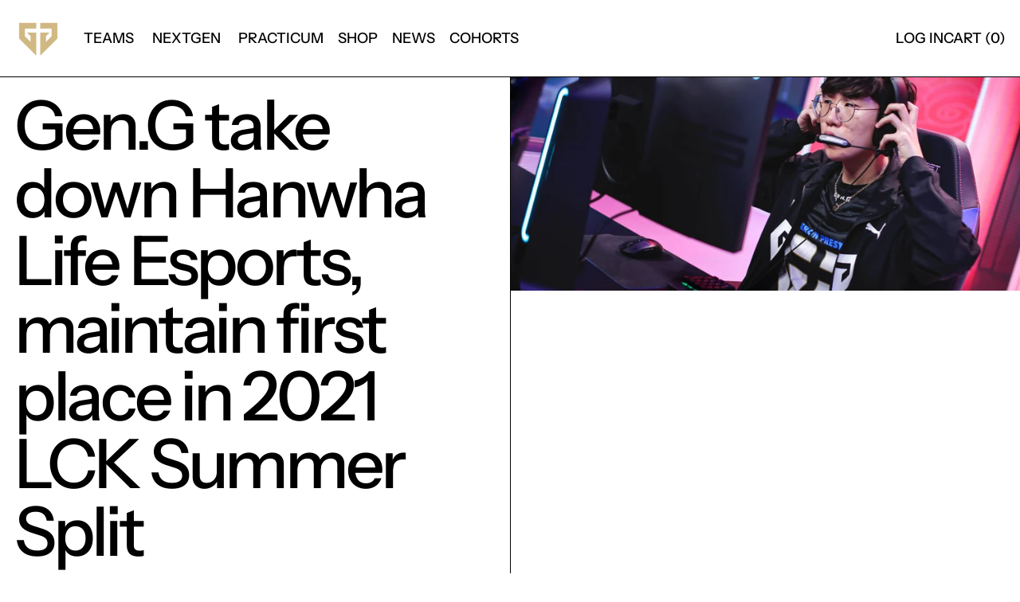

--- FILE ---
content_type: text/html; charset=utf-8
request_url: https://en.geng.gg/blogs/news/gen-g-take-down-hanwha-life-esports-maintain-first-place-in-2021-lck-summer-split
body_size: 37099
content:
<!doctype html>
<html class="no-js" lang="en">
  <head>
    <meta charset="utf-8">

      <!-- Google tag (gtag.js) -->
    <script async src="https://www.googletagmanager.com/gtag/js?id=G-DX5BXRMM86"></script>
    <script>
      window.dataLayer = window.dataLayer || [];
      function gtag(){dataLayer.push(arguments);}
      gtag('js', new Date());
      gtag('config', 'G-DX5BXRMM86');
    </script>
    <meta http-equiv="X-UA-Compatible" content="IE=edge">
    <meta name="viewport" content="width=device-width,initial-scale=1">
    <meta name="theme-color" content="">
    <link rel="canonical" href="https://geng.gg/blogs/news/gen-g-take-down-hanwha-life-esports-maintain-first-place-in-2021-lck-summer-split">
    <link rel="preconnect" href="https://cdn.shopify.com" crossorigin><link rel="preconnect" href="https://fonts.shopifycdn.com" crossorigin><title>
      Gen.G take down Hanwha Life Esports, maintain first place in 2021 LCK 

        &ndash; Gen.G Esports EN</title>

    

    <script>window.performance && window.performance.mark && window.performance.mark('shopify.content_for_header.start');</script><meta id="shopify-digital-wallet" name="shopify-digital-wallet" content="/55492378809/digital_wallets/dialog">
<meta name="shopify-checkout-api-token" content="e1445e02b154acdaf37a272bf94b27cf">
<link rel="alternate" type="application/atom+xml" title="Feed" href="/blogs/news.atom" />
<script async="async" src="/checkouts/internal/preloads.js?locale=en-US"></script>
<script id="apple-pay-shop-capabilities" type="application/json">{"shopId":55492378809,"countryCode":"US","currencyCode":"USD","merchantCapabilities":["supports3DS"],"merchantId":"gid:\/\/shopify\/Shop\/55492378809","merchantName":"Gen.G Esports EN","requiredBillingContactFields":["postalAddress","email"],"requiredShippingContactFields":["postalAddress","email"],"shippingType":"shipping","supportedNetworks":["visa","masterCard","amex","discover","elo","jcb"],"total":{"type":"pending","label":"Gen.G Esports EN","amount":"1.00"},"shopifyPaymentsEnabled":true,"supportsSubscriptions":true}</script>
<script id="shopify-features" type="application/json">{"accessToken":"e1445e02b154acdaf37a272bf94b27cf","betas":["rich-media-storefront-analytics"],"domain":"en.geng.gg","predictiveSearch":true,"shopId":55492378809,"locale":"en"}</script>
<script>var Shopify = Shopify || {};
Shopify.shop = "gen-g-en.myshopify.com";
Shopify.locale = "en";
Shopify.currency = {"active":"USD","rate":"1.0"};
Shopify.country = "US";
Shopify.theme = {"name":"geng-baseline-theme","id":137258860729,"schema_name":"Baseline","schema_version":"3.1.0","theme_store_id":null,"role":"main"};
Shopify.theme.handle = "null";
Shopify.theme.style = {"id":null,"handle":null};
Shopify.cdnHost = "en.geng.gg/cdn";
Shopify.routes = Shopify.routes || {};
Shopify.routes.root = "/";</script>
<script type="module">!function(o){(o.Shopify=o.Shopify||{}).modules=!0}(window);</script>
<script>!function(o){function n(){var o=[];function n(){o.push(Array.prototype.slice.apply(arguments))}return n.q=o,n}var t=o.Shopify=o.Shopify||{};t.loadFeatures=n(),t.autoloadFeatures=n()}(window);</script>
<script id="shop-js-analytics" type="application/json">{"pageType":"article"}</script>
<script defer="defer" async type="module" src="//en.geng.gg/cdn/shopifycloud/shop-js/modules/v2/client.init-shop-cart-sync_BN7fPSNr.en.esm.js"></script>
<script defer="defer" async type="module" src="//en.geng.gg/cdn/shopifycloud/shop-js/modules/v2/chunk.common_Cbph3Kss.esm.js"></script>
<script defer="defer" async type="module" src="//en.geng.gg/cdn/shopifycloud/shop-js/modules/v2/chunk.modal_DKumMAJ1.esm.js"></script>
<script type="module">
  await import("//en.geng.gg/cdn/shopifycloud/shop-js/modules/v2/client.init-shop-cart-sync_BN7fPSNr.en.esm.js");
await import("//en.geng.gg/cdn/shopifycloud/shop-js/modules/v2/chunk.common_Cbph3Kss.esm.js");
await import("//en.geng.gg/cdn/shopifycloud/shop-js/modules/v2/chunk.modal_DKumMAJ1.esm.js");

  window.Shopify.SignInWithShop?.initShopCartSync?.({"fedCMEnabled":true,"windoidEnabled":true});

</script>
<script>(function() {
  var isLoaded = false;
  function asyncLoad() {
    if (isLoaded) return;
    isLoaded = true;
    var urls = ["https:\/\/formbuilder.hulkapps.com\/skeletopapp.js?shop=gen-g-en.myshopify.com","https:\/\/contactform.hulkapps.com\/skeletopapp.js?shop=gen-g-en.myshopify.com"];
    for (var i = 0; i < urls.length; i++) {
      var s = document.createElement('script');
      s.type = 'text/javascript';
      s.async = true;
      s.src = urls[i];
      var x = document.getElementsByTagName('script')[0];
      x.parentNode.insertBefore(s, x);
    }
  };
  if(window.attachEvent) {
    window.attachEvent('onload', asyncLoad);
  } else {
    window.addEventListener('load', asyncLoad, false);
  }
})();</script>
<script id="__st">var __st={"a":55492378809,"offset":-28800,"reqid":"8f3c96ab-4fb9-439a-b2aa-1c20d6e20897-1769909133","pageurl":"en.geng.gg\/blogs\/news\/gen-g-take-down-hanwha-life-esports-maintain-first-place-in-2021-lck-summer-split","s":"articles-556640239801","u":"ec6bae96028b","p":"article","rtyp":"article","rid":556640239801};</script>
<script>window.ShopifyPaypalV4VisibilityTracking = true;</script>
<script id="captcha-bootstrap">!function(){'use strict';const t='contact',e='account',n='new_comment',o=[[t,t],['blogs',n],['comments',n],[t,'customer']],c=[[e,'customer_login'],[e,'guest_login'],[e,'recover_customer_password'],[e,'create_customer']],r=t=>t.map((([t,e])=>`form[action*='/${t}']:not([data-nocaptcha='true']) input[name='form_type'][value='${e}']`)).join(','),a=t=>()=>t?[...document.querySelectorAll(t)].map((t=>t.form)):[];function s(){const t=[...o],e=r(t);return a(e)}const i='password',u='form_key',d=['recaptcha-v3-token','g-recaptcha-response','h-captcha-response',i],f=()=>{try{return window.sessionStorage}catch{return}},m='__shopify_v',_=t=>t.elements[u];function p(t,e,n=!1){try{const o=window.sessionStorage,c=JSON.parse(o.getItem(e)),{data:r}=function(t){const{data:e,action:n}=t;return t[m]||n?{data:e,action:n}:{data:t,action:n}}(c);for(const[e,n]of Object.entries(r))t.elements[e]&&(t.elements[e].value=n);n&&o.removeItem(e)}catch(o){console.error('form repopulation failed',{error:o})}}const l='form_type',E='cptcha';function T(t){t.dataset[E]=!0}const w=window,h=w.document,L='Shopify',v='ce_forms',y='captcha';let A=!1;((t,e)=>{const n=(g='f06e6c50-85a8-45c8-87d0-21a2b65856fe',I='https://cdn.shopify.com/shopifycloud/storefront-forms-hcaptcha/ce_storefront_forms_captcha_hcaptcha.v1.5.2.iife.js',D={infoText:'Protected by hCaptcha',privacyText:'Privacy',termsText:'Terms'},(t,e,n)=>{const o=w[L][v],c=o.bindForm;if(c)return c(t,g,e,D).then(n);var r;o.q.push([[t,g,e,D],n]),r=I,A||(h.body.append(Object.assign(h.createElement('script'),{id:'captcha-provider',async:!0,src:r})),A=!0)});var g,I,D;w[L]=w[L]||{},w[L][v]=w[L][v]||{},w[L][v].q=[],w[L][y]=w[L][y]||{},w[L][y].protect=function(t,e){n(t,void 0,e),T(t)},Object.freeze(w[L][y]),function(t,e,n,w,h,L){const[v,y,A,g]=function(t,e,n){const i=e?o:[],u=t?c:[],d=[...i,...u],f=r(d),m=r(i),_=r(d.filter((([t,e])=>n.includes(e))));return[a(f),a(m),a(_),s()]}(w,h,L),I=t=>{const e=t.target;return e instanceof HTMLFormElement?e:e&&e.form},D=t=>v().includes(t);t.addEventListener('submit',(t=>{const e=I(t);if(!e)return;const n=D(e)&&!e.dataset.hcaptchaBound&&!e.dataset.recaptchaBound,o=_(e),c=g().includes(e)&&(!o||!o.value);(n||c)&&t.preventDefault(),c&&!n&&(function(t){try{if(!f())return;!function(t){const e=f();if(!e)return;const n=_(t);if(!n)return;const o=n.value;o&&e.removeItem(o)}(t);const e=Array.from(Array(32),(()=>Math.random().toString(36)[2])).join('');!function(t,e){_(t)||t.append(Object.assign(document.createElement('input'),{type:'hidden',name:u})),t.elements[u].value=e}(t,e),function(t,e){const n=f();if(!n)return;const o=[...t.querySelectorAll(`input[type='${i}']`)].map((({name:t})=>t)),c=[...d,...o],r={};for(const[a,s]of new FormData(t).entries())c.includes(a)||(r[a]=s);n.setItem(e,JSON.stringify({[m]:1,action:t.action,data:r}))}(t,e)}catch(e){console.error('failed to persist form',e)}}(e),e.submit())}));const S=(t,e)=>{t&&!t.dataset[E]&&(n(t,e.some((e=>e===t))),T(t))};for(const o of['focusin','change'])t.addEventListener(o,(t=>{const e=I(t);D(e)&&S(e,y())}));const B=e.get('form_key'),M=e.get(l),P=B&&M;t.addEventListener('DOMContentLoaded',(()=>{const t=y();if(P)for(const e of t)e.elements[l].value===M&&p(e,B);[...new Set([...A(),...v().filter((t=>'true'===t.dataset.shopifyCaptcha))])].forEach((e=>S(e,t)))}))}(h,new URLSearchParams(w.location.search),n,t,e,['guest_login'])})(!0,!0)}();</script>
<script integrity="sha256-4kQ18oKyAcykRKYeNunJcIwy7WH5gtpwJnB7kiuLZ1E=" data-source-attribution="shopify.loadfeatures" defer="defer" src="//en.geng.gg/cdn/shopifycloud/storefront/assets/storefront/load_feature-a0a9edcb.js" crossorigin="anonymous"></script>
<script data-source-attribution="shopify.dynamic_checkout.dynamic.init">var Shopify=Shopify||{};Shopify.PaymentButton=Shopify.PaymentButton||{isStorefrontPortableWallets:!0,init:function(){window.Shopify.PaymentButton.init=function(){};var t=document.createElement("script");t.src="https://en.geng.gg/cdn/shopifycloud/portable-wallets/latest/portable-wallets.en.js",t.type="module",document.head.appendChild(t)}};
</script>
<script data-source-attribution="shopify.dynamic_checkout.buyer_consent">
  function portableWalletsHideBuyerConsent(e){var t=document.getElementById("shopify-buyer-consent"),n=document.getElementById("shopify-subscription-policy-button");t&&n&&(t.classList.add("hidden"),t.setAttribute("aria-hidden","true"),n.removeEventListener("click",e))}function portableWalletsShowBuyerConsent(e){var t=document.getElementById("shopify-buyer-consent"),n=document.getElementById("shopify-subscription-policy-button");t&&n&&(t.classList.remove("hidden"),t.removeAttribute("aria-hidden"),n.addEventListener("click",e))}window.Shopify?.PaymentButton&&(window.Shopify.PaymentButton.hideBuyerConsent=portableWalletsHideBuyerConsent,window.Shopify.PaymentButton.showBuyerConsent=portableWalletsShowBuyerConsent);
</script>
<script data-source-attribution="shopify.dynamic_checkout.cart.bootstrap">document.addEventListener("DOMContentLoaded",(function(){function t(){return document.querySelector("shopify-accelerated-checkout-cart, shopify-accelerated-checkout")}if(t())Shopify.PaymentButton.init();else{new MutationObserver((function(e,n){t()&&(Shopify.PaymentButton.init(),n.disconnect())})).observe(document.body,{childList:!0,subtree:!0})}}));
</script>
<link id="shopify-accelerated-checkout-styles" rel="stylesheet" media="screen" href="https://en.geng.gg/cdn/shopifycloud/portable-wallets/latest/accelerated-checkout-backwards-compat.css" crossorigin="anonymous">
<style id="shopify-accelerated-checkout-cart">
        #shopify-buyer-consent {
  margin-top: 1em;
  display: inline-block;
  width: 100%;
}

#shopify-buyer-consent.hidden {
  display: none;
}

#shopify-subscription-policy-button {
  background: none;
  border: none;
  padding: 0;
  text-decoration: underline;
  font-size: inherit;
  cursor: pointer;
}

#shopify-subscription-policy-button::before {
  box-shadow: none;
}

      </style>

<script>window.performance && window.performance.mark && window.performance.mark('shopify.content_for_header.end');</script>


<meta property="og:site_name" content="Gen.G Esports EN">
<meta property="og:url" content="https://geng.gg/blogs/news/gen-g-take-down-hanwha-life-esports-maintain-first-place-in-2021-lck-summer-split">
<meta property="og:title" content="Gen.G take down Hanwha Life Esports, maintain first place in 2021 LCK ">
<meta property="og:type" content="article">
<meta property="og:description" content="Established in 2017, Gen.G is the leading esports organization connecting the U.S. and Asia. Ranked #6 in the 2020 Forbes list of the world’s most valuable esports companies, Gen.G is the only major organization that owns and operates top teams in the world’s leading esports markets -- China, South Korea, and the USA"><meta property="og:image" content="http://en.geng.gg/cdn/shop/articles/Gen.G-Ruler-1-2048x1230.jpg?v=1627326353">
  <meta
    property="og:image:secure_url"
    content="https://en.geng.gg/cdn/shop/articles/Gen.G-Ruler-1-2048x1230.jpg?v=1627326353"
  >
  <meta property="og:image:width" content="2048">
  <meta property="og:image:height" content="1230"><meta name="twitter:card" content="summary_large_image">
<meta name="twitter:title" content="Gen.G take down Hanwha Life Esports, maintain first place in 2021 LCK ">
<meta name="twitter:description" content="Established in 2017, Gen.G is the leading esports organization connecting the U.S. and Asia. Ranked #6 in the 2020 Forbes list of the world’s most valuable esports companies, Gen.G is the only major organization that owns and operates top teams in the world’s leading esports markets -- China, South Korea, and the USA">
<script>
  window.THEMENAME = 'Baseline';
  window.THEMEVERSION = '3.0.0';

  document.documentElement.className = document.documentElement.className.replace('no-js', 'js');

  function debounce(fn, wait) {
    let t;
    return (...args) => {
      clearTimeout(t);
      t = setTimeout(() => fn.apply(this, args), wait);
    };
  }

  window.theme = {
    strings: {
      loading: "Loading",
      itemCountOne: "{{ count }} item",
      itemCountOther: "{{ count }} items",
      addToCart: "Add to cart",
      soldOut: "Sold out",
      unavailable: "Unavailable",
      regularPrice: "Regular price",
      salePrice: "Sale price",
      sale: "Sale",
      unitPrice: "Unit price",
      unitPriceSeparator: "per",
      cartEmpty: "Your cart is currently empty.",
      cartCookies: "Enable cookies to use the shopping cart",
      update: "Update",
      quantity: "Quantity",
      discountedTotal: "Discounted total",
      regularTotal: "Regular total",
      priceColumn: "See Price column for discount details.",
      addedToCart: "Added to Cart!",
      cartError: "There was an error while updating your cart. Please try again.",
      cartAddError: "All {{ title }} are in your cart.",
      shippingCalculatorResultsTitleOne: "There is 1 rate:",
      shippingCalculatorResultsTitleMany: "There are {{ count }} rates:",
    },
    routes: {
      root_url: "\/",
      predictive_search_url: "\/search\/suggest",
      cart_url: "\/cart",
      cart_add_url: "\/cart\/add",
      cart_change_url: "\/cart\/change",
      cart_update_url: "\/cart\/update",
      cart_clear_url: "\/cart\/clear",
    },
    moneyFormat: "${{amount}}",
    moneyWithCurrencyFormat: "${{amount}} USD",
    get defaultMoneyFormat() {
      return this.moneyFormat;
    },
    cartItemCount: 0,
    settings: {
      cartType: "drawer",
      openDrawerOnAddToCart: true
    },
    info: {
      name: 'Baseline',
    }
  };
</script>
<script src="//en.geng.gg/cdn/shop/t/10/assets/utils.js?v=184300954574449463661716457159" defer></script>
    <script src="//en.geng.gg/cdn/shop/t/10/assets/images.js?v=82802382427156187971716457158" defer></script>
    <script src="//en.geng.gg/cdn/shop/t/10/assets/theme-events.js?v=129495518931582581311716457159" defer></script>
    <script
      src="//en.geng.gg/cdn/shop/t/10/assets/polyfills-inert.bundle.min.js?v=9775187524458939151716457159"
      type="module"
    ></script>
    <script
      src="//en.geng.gg/cdn/shop/t/10/assets/global.bundle.min.js?v=66431699965242330901716457158"
      type="module"
    ></script>

    

    
      <script src="//en.geng.gg/cdn/shop/t/10/assets/cart-items.js?v=43431675167093328721716457158" type="module"></script>
      <script src="//en.geng.gg/cdn/shop/t/10/assets/cart-footer.js?v=17359671215901880651716457158" type="module"></script>
      
        <script src="//en.geng.gg/cdn/shop/t/10/assets/cart-note.js?v=17283974488463093931716457158" type="module"></script>
      
    

    <script src="//en.geng.gg/cdn/shop/t/10/assets/quantity.js?v=121464986056478806851716457159" type="module"></script>
    <script src="//en.geng.gg/cdn/shop/t/10/assets/rte.js?v=91144393696501258891716457159" type="module"></script>

    



  <link
    rel="preload"
    as="font"
    href="//en.geng.gg/cdn/fonts/instrument_sans/instrumentsans_n5.1ce463e1cc056566f977610764d93d4704464858.woff2"
    type="font/woff2"
    crossorigin
  >



  <link
    rel="preload"
    as="font"
    href="//en.geng.gg/cdn/fonts/instrument_sans/instrumentsans_n5.1ce463e1cc056566f977610764d93d4704464858.woff2"
    type="font/woff2"
    crossorigin
  >



<style data-shopify>
  @font-face {
  font-family: "Instrument Sans";
  font-weight: 500;
  font-style: normal;
  font-display: swap;
  src: url("//en.geng.gg/cdn/fonts/instrument_sans/instrumentsans_n5.1ce463e1cc056566f977610764d93d4704464858.woff2") format("woff2"),
       url("//en.geng.gg/cdn/fonts/instrument_sans/instrumentsans_n5.9079eb7bba230c9d8d8d3a7d101aa9d9f40b6d14.woff") format("woff");
}

  @font-face {
  font-family: "Instrument Sans";
  font-weight: 500;
  font-style: normal;
  font-display: swap;
  src: url("//en.geng.gg/cdn/fonts/instrument_sans/instrumentsans_n5.1ce463e1cc056566f977610764d93d4704464858.woff2") format("woff2"),
       url("//en.geng.gg/cdn/fonts/instrument_sans/instrumentsans_n5.9079eb7bba230c9d8d8d3a7d101aa9d9f40b6d14.woff") format("woff");
}

@font-face {
  font-family: "Instrument Sans";
  font-weight: 700;
  font-style: normal;
  font-display: swap;
  src: url("//en.geng.gg/cdn/fonts/instrument_sans/instrumentsans_n7.e4ad9032e203f9a0977786c356573ced65a7419a.woff2") format("woff2"),
       url("//en.geng.gg/cdn/fonts/instrument_sans/instrumentsans_n7.b9e40f166fb7639074ba34738101a9d2990bb41a.woff") format("woff");
}
@font-face {
  font-family: "Instrument Sans";
  font-weight: 500;
  font-style: italic;
  font-display: swap;
  src: url("//en.geng.gg/cdn/fonts/instrument_sans/instrumentsans_i5.d2033775d4997e4dcd0d47ebdd5234b5c14e3f53.woff2") format("woff2"),
       url("//en.geng.gg/cdn/fonts/instrument_sans/instrumentsans_i5.8e3cfa86b65acf809ce72bc4f9b58f185ef6b8c7.woff") format("woff");
}
@font-face {
  font-family: "Instrument Sans";
  font-weight: 700;
  font-style: italic;
  font-display: swap;
  src: url("//en.geng.gg/cdn/fonts/instrument_sans/instrumentsans_i7.d6063bb5d8f9cbf96eace9e8801697c54f363c6a.woff2") format("woff2"),
       url("//en.geng.gg/cdn/fonts/instrument_sans/instrumentsans_i7.ce33afe63f8198a3ac4261b826b560103542cd36.woff") format("woff");
}
@font-face {
  font-family: "Instrument Sans";
  font-weight: 700;
  font-style: normal;
  font-display: swap;
  src: url("//en.geng.gg/cdn/fonts/instrument_sans/instrumentsans_n7.e4ad9032e203f9a0977786c356573ced65a7419a.woff2") format("woff2"),
       url("//en.geng.gg/cdn/fonts/instrument_sans/instrumentsans_n7.b9e40f166fb7639074ba34738101a9d2990bb41a.woff") format("woff");
}
</style>

<style>:root {

      --font-size-xs: 0.64rem;
      --font-size-sm: 0.8rem;
      --font-size-base: 1rem;
      --font-size-lg: 1.25rem;
      --font-size-xl: 1.563rem;
      --font-size-2xl: 1.953rem;
      --font-size-3xl: 2.441rem;
      --font-size-4xl: 3.052rem;
      --font-size-5xl: 3.815rem;
      --font-size-6xl: 4.768rem;
      --font-size-7xl: 5.96rem;
      --font-size-8xl: 7.451rem;
      --font-size-9xl: 9.313rem;

      --type-scale-n-2: var(--font-size-xs);
      --type-scale-n-1: var(--font-size-sm);
      --type-scale-n0: var(--font-size-base);
      --type-scale-n1: var(--font-size-lg);
      --type-scale-n2: var(--font-size-xl);
      --type-scale-n3: var(--font-size-2xl);
      --type-scale-n4: var(--font-size-3xl);
      --type-scale-n5: var(--font-size-4xl);
      --type-scale-n6: var(--font-size-5xl);
      --type-scale-n7: var(--font-size-6xl);
      --type-scale-n8: var(--font-size-7xl);
      --type-scale-n9: var(--font-size-8xl);
      --type-scale-n10: var(--font-size-9xl);

      --base-font-size: 112.5%;
      --base-font-size-from-settings: 18;
      --base-line-height: 1.2;
      --heading-line-height: 1;

      font-size: var(--base-font-size);
      line-height: var(--base-line-height);

      --heading-font-stack: "Instrument Sans", sans-serif;
      --heading-font-weight: 500;
      --heading-font-style: normal;


      --body-font-stack: "Instrument Sans", sans-serif;
      --body-font-weight: 500;
      --body-font-bold: FontDrop;
      --body-font-bold-italic: FontDrop;

      --color-gridline: 0 0 0;
      --gridline-width: 1px;

      --text-border-width: 1px;
      --checkbox-width: 1px;

      --font-heading: "Instrument Sans", sans-serif;
      --font-body: "Instrument Sans", sans-serif;
      --font-body-weight: 500;
      --font-body-style: normal;
      --font-body-bold-weight: bold;

      --heading-letterspacing: -0.05em;
      --heading-capitalize: none;
      --heading-decoration: none;

      --standard-heading-size: var(--type-scale-n0);
      --feature-heading-size: var(--type-scale-n4);
      --secondary-heading-size: var(--type-scale-n0);

      --body-copy-transform: none;

      --wrapperWidth: 100vw;
      --gutter: 1px;
      --rowHeight: calc((var(--wrapperWidth) - (11 * var(--gutter))) / 12);

      --global-scrolling-items-speed-multiplier: 1;

      --add-to-cart-button-height: 44px;

      --spacing: 1rem;
      --spacing-double: 2rem;
      --spacing-half: 0.5rem;

      /* Equivalent to px-2 */
      --section-horizontal-spacing-mobile: 0.5rem;
      /* Equivalent to px-4 */
      --section-horizontal-spacing-desktop: 1rem;

      --section-horizontal-spacing: var(--section-horizontal-spacing-mobile);

      --icon-thickness: 1.8;

      /**
       * Buttons
       */
      --button-text-transform: none;
      --button-after-content: '\00a0\2192';
      --button-border-radius: 0;

      /**
       * Links
       */
      --links-bottom-border-width: var(--text-border-width);
      --links-bottom-padding: 0.25rem;
      --links-text-transform: none;
      --links-after-content: '\00a0\2192';
      --links-before-content: '\2190\00a0';

      background-color: rgb(var(--color-scheme-background));
      color: rgb(var(--color-scheme-text));
    }

    @media (min-width: 1024px) {
      :root {
        --standard-heading-size: var(--type-scale-n2);
        --feature-heading-size: var(--type-scale-n7);
        --secondary-heading-size: var(--type-scale-n0);

        --section-horizontal-spacing: var(--section-horizontal-spacing-desktop);
      }
    }

    :root,
      
      [data-color-scheme="scheme1"] {
        --color-scheme-text: 0 0 0;
        --color-scheme-background: 255 255 255;
        --color-scheme-accent: 210 184 131;
        --color-scheme-accent-contrast:  255 255 255;
        --color-scheme-secondary: 0 0 0;
      }
  
      [data-color-scheme="scheme2"] {
        --color-scheme-text: 0 0 0;
        --color-scheme-background: 210 184 131;
        --color-scheme-accent: 255 255 255;
        --color-scheme-accent-contrast:  0 0 0;
        --color-scheme-secondary: 0 0 0;
      }
  
      [data-color-scheme="scheme3"] {
        --color-scheme-text: 255 255 255;
        --color-scheme-background: 0 0 0;
        --color-scheme-accent: 210 184 131;
        --color-scheme-accent-contrast:  23 115 176;
        --color-scheme-secondary: 255 255 255;
      }
  
      [data-color-scheme="scheme4"] {
        --color-scheme-text: 210 184 131;
        --color-scheme-background: 242 242 235;
        --color-scheme-accent: 210 184 131;
        --color-scheme-accent-contrast:  255 255 255;
        --color-scheme-secondary: 0 0 0;
      }
  
      [data-color-scheme="scheme5"] {
        --color-scheme-text: 0 0 0;
        --color-scheme-background: 255 255 255;
        --color-scheme-accent: 0 0 0;
        --color-scheme-accent-contrast:  255 255 255;
        --color-scheme-secondary: 0 0 0;
      }
  
      [data-color-scheme="scheme-90d264d9-a585-4b66-bfec-f786e1c2f5cc"] {
        --color-scheme-text: 255 255 255;
        --color-scheme-background: 88 111 124;
        --color-scheme-accent: 165 133 3;
        --color-scheme-accent-contrast:  255 255 255;
        --color-scheme-secondary: 0 0 0;
      }
  
      [data-color-scheme="scheme-2d76cbd8-4bba-4586-ad14-5aa5fee35a03"] {
        --color-scheme-text: 210 184 131;
        --color-scheme-background: 0 0 0;
        --color-scheme-accent: 255 255 255;
        --color-scheme-accent-contrast:  210 184 131;
        --color-scheme-secondary: 252 252 252;
      }
  
      [data-color-scheme="scheme-f857deb0-d900-46e4-bd32-3d076e57666e"] {
        --color-scheme-text: 0 0 0;
        --color-scheme-background: 23 115 176;
        --color-scheme-accent: 23 115 176;
        --color-scheme-accent-contrast:  221 29 29;
        --color-scheme-secondary: 0 0 0;
      }
  
      [data-color-scheme="scheme-4c420897-79f9-4f2f-b3b6-32ac7812e774"] {
        --color-scheme-text: 0 0 0;
        --color-scheme-background: 242 242 235;
        --color-scheme-accent: 210 184 131;
        --color-scheme-accent-contrast:  252 252 252;
        --color-scheme-secondary: 0 0 0;
      }
  

    [data-color-scheme] {
      --payment-terms-background-color: rgb(var(--color-scheme-background));

      --button-color-border: var(--color-scheme-text);
      --button-color-background: var(--color-scheme-text);
      --button-color-text: var(--color-scheme-background);
      --button-color-border-hover: var(--color-scheme-accent);
      --button-color-background-hover: var(--color-scheme-accent);
      --button-color-text-hover: var(--color-scheme-accent-contrast);
    }

    ::selection {
      background-color: rgb(var(--color-scheme-accent));
      color: rgb(var(--color-scheme-accent-contrast));
    }

    @keyframes scrolling-items {
      0% {
        transform: translate3d(0, 0, 0);
      }

      100% {
        transform: translate3d(-50%, 0, 0);
      }
    }
</style>

<style id="generated-critical-css">
.shopify-payment-button__button--hidden{display:none!important}.theme-button,.theme-button--secondary{cursor:pointer;font-size:var(--font-size-base);line-height:var(--base-line-height);overflow-wrap:anywhere;padding:.5rem 2rem;text-transform:var(--button-text-transform);word-break:normal}.theme-button--secondary:after,.theme-button:after{--tw-content:var(--button-after-content);content:var(--tw-content)}.theme-button{--tw-border-opacity:1;--tw-bg-opacity:1;--tw-text-opacity:1;background-color:rgb(var(--button-color-background)/var(--tw-bg-opacity));border-color:rgb(var(--button-color-border)/var(--tw-border-opacity));border-radius:var(--button-border-radius);border-width:var(--text-border-width);color:rgb(var(--button-color-text)/var(--tw-text-opacity))}@media (hover:hover) and (pointer:fine){.theme-button:hover{--tw-border-opacity:1;--tw-bg-opacity:1;--tw-text-opacity:1;background-color:rgb(var(--button-color-background-hover)/var(--tw-bg-opacity));border-color:rgb(var(--button-color-border-hover)/var(--tw-border-opacity));color:rgb(var(--button-color-text-hover)/var(--tw-text-opacity))}}.theme-button--secondary{--tw-border-opacity:1;--tw-bg-opacity:1;--tw-text-opacity:1;background-color:rgb(var(--color-scheme-background)/var(--tw-bg-opacity));border-color:rgb(var(--color-scheme-text)/var(--tw-border-opacity));border-radius:var(--button-border-radius);border-width:var(--text-border-width);color:rgb(var(--color-scheme-text)/var(--tw-text-opacity))}[data-color-scheme] .theme-button--secondary.rte a:hover,[data-color-scheme].theme-button--secondary .rte a:hover,[data-color-scheme].theme-button--secondary.rte a:hover{color:rgb(var(--color-scheme-accent));text-decoration-color:rgb(var(--color-scheme-accent))}[data-color-scheme] .theme-button--secondary.rte blockquote,[data-color-scheme].theme-button--secondary .rte blockquote,[data-color-scheme].theme-button--secondary.rte blockquote{background:rgb(var(--color-scheme-text));color:rgb(var(--color-scheme-background))}@media (hover:hover) and (pointer:fine){.theme-button--secondary:hover{--tw-border-opacity:1;--tw-text-opacity:1;border-color:rgb(var(--color-scheme-accent)/var(--tw-border-opacity));color:rgb(var(--color-scheme-accent)/var(--tw-text-opacity))}}image-with-placeholder{display:block}[data-shopify-xr-hidden]{display:none}.block{display:block}.inline-block{display:inline-block}.hidden{display:none}.max-w-site{max-width:var(--max-site-width)}.splide:not(.is-active) .\[\.splide\:not\(\.is-active\)_\&\]\:pointer-events-none{pointer-events:none}.splide:not(.is-active) .\[\.splide\:not\(\.is-active\)_\&\]\:invisible{visibility:hidden}.splide:not(.is-active) .\[\.splide\:not\(\.is-active\)_\&\]\:\!flex{display:flex!important}.splide:not(.is-active) .\[\.splide\:not\(\.is-active\)_\&\]\:gap-gridline{gap:var(--gridline-width)}@media not all and (min-width:1024px){.splide:not(.is-active) .max-lg\:\[\.splide\:not\(\.is-active\)_\&\]\:hidden{display:none}}
</style>
<style id="manual-critical-css">
  html {
    background-color: rgb(var(--color-primary-background));
    color: rgb(var(--color-primary-text));
    font-size: var(--base-font-size);
    line-height: var(--base-line-height);
  }

  [x-cloak] {
    display: none;
  }

  html.no-js [x-cloak].no-js-undo-cloak {
    display: revert;
  }

  body {
    display: flex;
    flex-direction: column;
    min-height: 100vh;
  }

  @media (min-width: 768px) {
    [md\:undo-x-cloak-block] {
      display: block;
    }
  }

  @media (max-width: 767px) {
    [max-md\:undo-x-cloak-block] {
      display: block;
    }
  }
</style>
<link href="//en.geng.gg/cdn/shop/t/10/assets/base.bundle.css?v=93943798940084624071719263272" rel="stylesheet" type="text/css" media="all" />
  <link href="https://monorail-edge.shopifysvc.com" rel="dns-prefetch">
<script>(function(){if ("sendBeacon" in navigator && "performance" in window) {try {var session_token_from_headers = performance.getEntriesByType('navigation')[0].serverTiming.find(x => x.name == '_s').description;} catch {var session_token_from_headers = undefined;}var session_cookie_matches = document.cookie.match(/_shopify_s=([^;]*)/);var session_token_from_cookie = session_cookie_matches && session_cookie_matches.length === 2 ? session_cookie_matches[1] : "";var session_token = session_token_from_headers || session_token_from_cookie || "";function handle_abandonment_event(e) {var entries = performance.getEntries().filter(function(entry) {return /monorail-edge.shopifysvc.com/.test(entry.name);});if (!window.abandonment_tracked && entries.length === 0) {window.abandonment_tracked = true;var currentMs = Date.now();var navigation_start = performance.timing.navigationStart;var payload = {shop_id: 55492378809,url: window.location.href,navigation_start,duration: currentMs - navigation_start,session_token,page_type: "article"};window.navigator.sendBeacon("https://monorail-edge.shopifysvc.com/v1/produce", JSON.stringify({schema_id: "online_store_buyer_site_abandonment/1.1",payload: payload,metadata: {event_created_at_ms: currentMs,event_sent_at_ms: currentMs}}));}}window.addEventListener('pagehide', handle_abandonment_event);}}());</script>
<script id="web-pixels-manager-setup">(function e(e,d,r,n,o){if(void 0===o&&(o={}),!Boolean(null===(a=null===(i=window.Shopify)||void 0===i?void 0:i.analytics)||void 0===a?void 0:a.replayQueue)){var i,a;window.Shopify=window.Shopify||{};var t=window.Shopify;t.analytics=t.analytics||{};var s=t.analytics;s.replayQueue=[],s.publish=function(e,d,r){return s.replayQueue.push([e,d,r]),!0};try{self.performance.mark("wpm:start")}catch(e){}var l=function(){var e={modern:/Edge?\/(1{2}[4-9]|1[2-9]\d|[2-9]\d{2}|\d{4,})\.\d+(\.\d+|)|Firefox\/(1{2}[4-9]|1[2-9]\d|[2-9]\d{2}|\d{4,})\.\d+(\.\d+|)|Chrom(ium|e)\/(9{2}|\d{3,})\.\d+(\.\d+|)|(Maci|X1{2}).+ Version\/(15\.\d+|(1[6-9]|[2-9]\d|\d{3,})\.\d+)([,.]\d+|)( \(\w+\)|)( Mobile\/\w+|) Safari\/|Chrome.+OPR\/(9{2}|\d{3,})\.\d+\.\d+|(CPU[ +]OS|iPhone[ +]OS|CPU[ +]iPhone|CPU IPhone OS|CPU iPad OS)[ +]+(15[._]\d+|(1[6-9]|[2-9]\d|\d{3,})[._]\d+)([._]\d+|)|Android:?[ /-](13[3-9]|1[4-9]\d|[2-9]\d{2}|\d{4,})(\.\d+|)(\.\d+|)|Android.+Firefox\/(13[5-9]|1[4-9]\d|[2-9]\d{2}|\d{4,})\.\d+(\.\d+|)|Android.+Chrom(ium|e)\/(13[3-9]|1[4-9]\d|[2-9]\d{2}|\d{4,})\.\d+(\.\d+|)|SamsungBrowser\/([2-9]\d|\d{3,})\.\d+/,legacy:/Edge?\/(1[6-9]|[2-9]\d|\d{3,})\.\d+(\.\d+|)|Firefox\/(5[4-9]|[6-9]\d|\d{3,})\.\d+(\.\d+|)|Chrom(ium|e)\/(5[1-9]|[6-9]\d|\d{3,})\.\d+(\.\d+|)([\d.]+$|.*Safari\/(?![\d.]+ Edge\/[\d.]+$))|(Maci|X1{2}).+ Version\/(10\.\d+|(1[1-9]|[2-9]\d|\d{3,})\.\d+)([,.]\d+|)( \(\w+\)|)( Mobile\/\w+|) Safari\/|Chrome.+OPR\/(3[89]|[4-9]\d|\d{3,})\.\d+\.\d+|(CPU[ +]OS|iPhone[ +]OS|CPU[ +]iPhone|CPU IPhone OS|CPU iPad OS)[ +]+(10[._]\d+|(1[1-9]|[2-9]\d|\d{3,})[._]\d+)([._]\d+|)|Android:?[ /-](13[3-9]|1[4-9]\d|[2-9]\d{2}|\d{4,})(\.\d+|)(\.\d+|)|Mobile Safari.+OPR\/([89]\d|\d{3,})\.\d+\.\d+|Android.+Firefox\/(13[5-9]|1[4-9]\d|[2-9]\d{2}|\d{4,})\.\d+(\.\d+|)|Android.+Chrom(ium|e)\/(13[3-9]|1[4-9]\d|[2-9]\d{2}|\d{4,})\.\d+(\.\d+|)|Android.+(UC? ?Browser|UCWEB|U3)[ /]?(15\.([5-9]|\d{2,})|(1[6-9]|[2-9]\d|\d{3,})\.\d+)\.\d+|SamsungBrowser\/(5\.\d+|([6-9]|\d{2,})\.\d+)|Android.+MQ{2}Browser\/(14(\.(9|\d{2,})|)|(1[5-9]|[2-9]\d|\d{3,})(\.\d+|))(\.\d+|)|K[Aa][Ii]OS\/(3\.\d+|([4-9]|\d{2,})\.\d+)(\.\d+|)/},d=e.modern,r=e.legacy,n=navigator.userAgent;return n.match(d)?"modern":n.match(r)?"legacy":"unknown"}(),u="modern"===l?"modern":"legacy",c=(null!=n?n:{modern:"",legacy:""})[u],f=function(e){return[e.baseUrl,"/wpm","/b",e.hashVersion,"modern"===e.buildTarget?"m":"l",".js"].join("")}({baseUrl:d,hashVersion:r,buildTarget:u}),m=function(e){var d=e.version,r=e.bundleTarget,n=e.surface,o=e.pageUrl,i=e.monorailEndpoint;return{emit:function(e){var a=e.status,t=e.errorMsg,s=(new Date).getTime(),l=JSON.stringify({metadata:{event_sent_at_ms:s},events:[{schema_id:"web_pixels_manager_load/3.1",payload:{version:d,bundle_target:r,page_url:o,status:a,surface:n,error_msg:t},metadata:{event_created_at_ms:s}}]});if(!i)return console&&console.warn&&console.warn("[Web Pixels Manager] No Monorail endpoint provided, skipping logging."),!1;try{return self.navigator.sendBeacon.bind(self.navigator)(i,l)}catch(e){}var u=new XMLHttpRequest;try{return u.open("POST",i,!0),u.setRequestHeader("Content-Type","text/plain"),u.send(l),!0}catch(e){return console&&console.warn&&console.warn("[Web Pixels Manager] Got an unhandled error while logging to Monorail."),!1}}}}({version:r,bundleTarget:l,surface:e.surface,pageUrl:self.location.href,monorailEndpoint:e.monorailEndpoint});try{o.browserTarget=l,function(e){var d=e.src,r=e.async,n=void 0===r||r,o=e.onload,i=e.onerror,a=e.sri,t=e.scriptDataAttributes,s=void 0===t?{}:t,l=document.createElement("script"),u=document.querySelector("head"),c=document.querySelector("body");if(l.async=n,l.src=d,a&&(l.integrity=a,l.crossOrigin="anonymous"),s)for(var f in s)if(Object.prototype.hasOwnProperty.call(s,f))try{l.dataset[f]=s[f]}catch(e){}if(o&&l.addEventListener("load",o),i&&l.addEventListener("error",i),u)u.appendChild(l);else{if(!c)throw new Error("Did not find a head or body element to append the script");c.appendChild(l)}}({src:f,async:!0,onload:function(){if(!function(){var e,d;return Boolean(null===(d=null===(e=window.Shopify)||void 0===e?void 0:e.analytics)||void 0===d?void 0:d.initialized)}()){var d=window.webPixelsManager.init(e)||void 0;if(d){var r=window.Shopify.analytics;r.replayQueue.forEach((function(e){var r=e[0],n=e[1],o=e[2];d.publishCustomEvent(r,n,o)})),r.replayQueue=[],r.publish=d.publishCustomEvent,r.visitor=d.visitor,r.initialized=!0}}},onerror:function(){return m.emit({status:"failed",errorMsg:"".concat(f," has failed to load")})},sri:function(e){var d=/^sha384-[A-Za-z0-9+/=]+$/;return"string"==typeof e&&d.test(e)}(c)?c:"",scriptDataAttributes:o}),m.emit({status:"loading"})}catch(e){m.emit({status:"failed",errorMsg:(null==e?void 0:e.message)||"Unknown error"})}}})({shopId: 55492378809,storefrontBaseUrl: "https://geng.gg",extensionsBaseUrl: "https://extensions.shopifycdn.com/cdn/shopifycloud/web-pixels-manager",monorailEndpoint: "https://monorail-edge.shopifysvc.com/unstable/produce_batch",surface: "storefront-renderer",enabledBetaFlags: ["2dca8a86"],webPixelsConfigList: [{"id":"shopify-app-pixel","configuration":"{}","eventPayloadVersion":"v1","runtimeContext":"STRICT","scriptVersion":"0450","apiClientId":"shopify-pixel","type":"APP","privacyPurposes":["ANALYTICS","MARKETING"]},{"id":"shopify-custom-pixel","eventPayloadVersion":"v1","runtimeContext":"LAX","scriptVersion":"0450","apiClientId":"shopify-pixel","type":"CUSTOM","privacyPurposes":["ANALYTICS","MARKETING"]}],isMerchantRequest: false,initData: {"shop":{"name":"Gen.G Esports EN","paymentSettings":{"currencyCode":"USD"},"myshopifyDomain":"gen-g-en.myshopify.com","countryCode":"US","storefrontUrl":"https:\/\/geng.gg"},"customer":null,"cart":null,"checkout":null,"productVariants":[],"purchasingCompany":null},},"https://en.geng.gg/cdn","1d2a099fw23dfb22ep557258f5m7a2edbae",{"modern":"","legacy":""},{"shopId":"55492378809","storefrontBaseUrl":"https:\/\/geng.gg","extensionBaseUrl":"https:\/\/extensions.shopifycdn.com\/cdn\/shopifycloud\/web-pixels-manager","surface":"storefront-renderer","enabledBetaFlags":"[\"2dca8a86\"]","isMerchantRequest":"false","hashVersion":"1d2a099fw23dfb22ep557258f5m7a2edbae","publish":"custom","events":"[[\"page_viewed\",{}]]"});</script><script>
  window.ShopifyAnalytics = window.ShopifyAnalytics || {};
  window.ShopifyAnalytics.meta = window.ShopifyAnalytics.meta || {};
  window.ShopifyAnalytics.meta.currency = 'USD';
  var meta = {"page":{"pageType":"article","resourceType":"article","resourceId":556640239801,"requestId":"8f3c96ab-4fb9-439a-b2aa-1c20d6e20897-1769909133"}};
  for (var attr in meta) {
    window.ShopifyAnalytics.meta[attr] = meta[attr];
  }
</script>
<script class="analytics">
  (function () {
    var customDocumentWrite = function(content) {
      var jquery = null;

      if (window.jQuery) {
        jquery = window.jQuery;
      } else if (window.Checkout && window.Checkout.$) {
        jquery = window.Checkout.$;
      }

      if (jquery) {
        jquery('body').append(content);
      }
    };

    var hasLoggedConversion = function(token) {
      if (token) {
        return document.cookie.indexOf('loggedConversion=' + token) !== -1;
      }
      return false;
    }

    var setCookieIfConversion = function(token) {
      if (token) {
        var twoMonthsFromNow = new Date(Date.now());
        twoMonthsFromNow.setMonth(twoMonthsFromNow.getMonth() + 2);

        document.cookie = 'loggedConversion=' + token + '; expires=' + twoMonthsFromNow;
      }
    }

    var trekkie = window.ShopifyAnalytics.lib = window.trekkie = window.trekkie || [];
    if (trekkie.integrations) {
      return;
    }
    trekkie.methods = [
      'identify',
      'page',
      'ready',
      'track',
      'trackForm',
      'trackLink'
    ];
    trekkie.factory = function(method) {
      return function() {
        var args = Array.prototype.slice.call(arguments);
        args.unshift(method);
        trekkie.push(args);
        return trekkie;
      };
    };
    for (var i = 0; i < trekkie.methods.length; i++) {
      var key = trekkie.methods[i];
      trekkie[key] = trekkie.factory(key);
    }
    trekkie.load = function(config) {
      trekkie.config = config || {};
      trekkie.config.initialDocumentCookie = document.cookie;
      var first = document.getElementsByTagName('script')[0];
      var script = document.createElement('script');
      script.type = 'text/javascript';
      script.onerror = function(e) {
        var scriptFallback = document.createElement('script');
        scriptFallback.type = 'text/javascript';
        scriptFallback.onerror = function(error) {
                var Monorail = {
      produce: function produce(monorailDomain, schemaId, payload) {
        var currentMs = new Date().getTime();
        var event = {
          schema_id: schemaId,
          payload: payload,
          metadata: {
            event_created_at_ms: currentMs,
            event_sent_at_ms: currentMs
          }
        };
        return Monorail.sendRequest("https://" + monorailDomain + "/v1/produce", JSON.stringify(event));
      },
      sendRequest: function sendRequest(endpointUrl, payload) {
        // Try the sendBeacon API
        if (window && window.navigator && typeof window.navigator.sendBeacon === 'function' && typeof window.Blob === 'function' && !Monorail.isIos12()) {
          var blobData = new window.Blob([payload], {
            type: 'text/plain'
          });

          if (window.navigator.sendBeacon(endpointUrl, blobData)) {
            return true;
          } // sendBeacon was not successful

        } // XHR beacon

        var xhr = new XMLHttpRequest();

        try {
          xhr.open('POST', endpointUrl);
          xhr.setRequestHeader('Content-Type', 'text/plain');
          xhr.send(payload);
        } catch (e) {
          console.log(e);
        }

        return false;
      },
      isIos12: function isIos12() {
        return window.navigator.userAgent.lastIndexOf('iPhone; CPU iPhone OS 12_') !== -1 || window.navigator.userAgent.lastIndexOf('iPad; CPU OS 12_') !== -1;
      }
    };
    Monorail.produce('monorail-edge.shopifysvc.com',
      'trekkie_storefront_load_errors/1.1',
      {shop_id: 55492378809,
      theme_id: 137258860729,
      app_name: "storefront",
      context_url: window.location.href,
      source_url: "//en.geng.gg/cdn/s/trekkie.storefront.c59ea00e0474b293ae6629561379568a2d7c4bba.min.js"});

        };
        scriptFallback.async = true;
        scriptFallback.src = '//en.geng.gg/cdn/s/trekkie.storefront.c59ea00e0474b293ae6629561379568a2d7c4bba.min.js';
        first.parentNode.insertBefore(scriptFallback, first);
      };
      script.async = true;
      script.src = '//en.geng.gg/cdn/s/trekkie.storefront.c59ea00e0474b293ae6629561379568a2d7c4bba.min.js';
      first.parentNode.insertBefore(script, first);
    };
    trekkie.load(
      {"Trekkie":{"appName":"storefront","development":false,"defaultAttributes":{"shopId":55492378809,"isMerchantRequest":null,"themeId":137258860729,"themeCityHash":"15902812496872083015","contentLanguage":"en","currency":"USD","eventMetadataId":"0af6769b-3661-47b0-baa7-6da7de577d1e"},"isServerSideCookieWritingEnabled":true,"monorailRegion":"shop_domain","enabledBetaFlags":["65f19447","b5387b81"]},"Session Attribution":{},"S2S":{"facebookCapiEnabled":false,"source":"trekkie-storefront-renderer","apiClientId":580111}}
    );

    var loaded = false;
    trekkie.ready(function() {
      if (loaded) return;
      loaded = true;

      window.ShopifyAnalytics.lib = window.trekkie;

      var originalDocumentWrite = document.write;
      document.write = customDocumentWrite;
      try { window.ShopifyAnalytics.merchantGoogleAnalytics.call(this); } catch(error) {};
      document.write = originalDocumentWrite;

      window.ShopifyAnalytics.lib.page(null,{"pageType":"article","resourceType":"article","resourceId":556640239801,"requestId":"8f3c96ab-4fb9-439a-b2aa-1c20d6e20897-1769909133","shopifyEmitted":true});

      var match = window.location.pathname.match(/checkouts\/(.+)\/(thank_you|post_purchase)/)
      var token = match? match[1]: undefined;
      if (!hasLoggedConversion(token)) {
        setCookieIfConversion(token);
        
      }
    });


        var eventsListenerScript = document.createElement('script');
        eventsListenerScript.async = true;
        eventsListenerScript.src = "//en.geng.gg/cdn/shopifycloud/storefront/assets/shop_events_listener-3da45d37.js";
        document.getElementsByTagName('head')[0].appendChild(eventsListenerScript);

})();</script>
<script
  defer
  src="https://en.geng.gg/cdn/shopifycloud/perf-kit/shopify-perf-kit-3.1.0.min.js"
  data-application="storefront-renderer"
  data-shop-id="55492378809"
  data-render-region="gcp-us-central1"
  data-page-type="article"
  data-theme-instance-id="137258860729"
  data-theme-name="Baseline"
  data-theme-version="3.1.0"
  data-monorail-region="shop_domain"
  data-resource-timing-sampling-rate="10"
  data-shs="true"
  data-shs-beacon="true"
  data-shs-export-with-fetch="true"
  data-shs-logs-sample-rate="1"
  data-shs-beacon-endpoint="https://en.geng.gg/api/collect"
></script>
</head>

  <body>
    <a class="skip-link" href="#MainContent">Skip to content</a>

    <!-- BEGIN sections: header-group -->
<div id="shopify-section-sections--17025701019833__announcement-bar" class="shopify-section shopify-section-group-header-group">
</div><div id="shopify-section-sections--17025701019833__header" class="shopify-section shopify-section-group-header-group section-header relative z-20">


<header-section
  x-data="Theme_Header"
  class="block"
  :class="{ 'is-stuck' : isStuck }"
  
  
  data-color-scheme="scheme1"
  data-overlay-header-with-sticky="false"
  data-overlay-text-color-scheme="scheme4"
  id="sections--17025701019833__header"
  data-theme-header
>
  <header
    x-ref="header"
    class="relative z-10 border-b-gridline border-gridline-color text-scheme-text  border-gridline-color bg-scheme-background"
    data-color-scheme="scheme1"
  >
    <nav
      class="relative hidden uppercase lg:block"
      aria-label="Primary"
    >
      <div class="flex items-stretch px-section-horizontal-spacing justify-between">
        <div class="flex items-stretch">
          
            <div class="flex mr-6">
              <a
    href="/"
    class="break-word my-auto inline-block py-4"
  >
    
    
      <div class="max-w-[var(--logo-max-width)]">
        
<img
            src="//en.geng.gg/cdn/shop/files/practicum_website_asset_5.png?v=1768196264&width=60"
            srcset="//en.geng.gg/cdn/shop/files/practicum_website_asset_5.png?v=1768196264&width=40 40w,//en.geng.gg/cdn/shop/files/practicum_website_asset_5.png?v=1768196264&width=80 80w,//en.geng.gg/cdn/shop/files/practicum_website_asset_5.png?v=1768196264&width=120 120w,//en.geng.gg/cdn/shop/files/practicum_website_asset_5.png?v=1768196264&width=60 60w,//en.geng.gg/cdn/shop/files/practicum_website_asset_5.png?v=1768196264&width=120 120w,//en.geng.gg/cdn/shop/files/practicum_website_asset_5.png?v=1768196264&width=180 180w
            "
            width="864"
            height="864"
            loading="eager"
            
              sizes="(min-width: 1024px) 60px, 40px"
            
            alt="Gen.G Esports EN"
            
          >
        

        
      </div>
    
    
  </a>
            </div>
          
          
            <ul class="flex flex-wrap items-stretch self-stretch justify-start"><li class="flex self-stretch mr-4">
        <div
        x-data="{ expanded: false }"
        @focusout="if ($event.relatedTarget && !$el.contains($event.relatedTarget)) expanded = false"
        class="no-js-focus-wrapper flex self-stretch"
        @mouseover="expanded = true" @mouseleave="expanded = false"
      >
        <a
          class="inline-flex py-4 items-center uppercase"
          href="/pages/teams"
          @click.stop
        >
          <span class="inline-block pr-1">Teams</span>
        </a>
        <div
          id="menu0"
          class="no-js-focus-container absolute bottom-auto left-0 top-full z-20 w-full border-y-gridline border-gridline-color bg-scheme-background text-scheme-text"
          x-cloak
          x-show="expanded"
          x-transition:enter="transition ease duration-200 motion-reduce:duration-0"
          x-transition:enter-start="opacity-0"
          x-transition:enter-end="opacity-100"
          x-transition:leave="transition ease duration-200 motion-reduce:duration-0"
          x-transition:leave-start="opacity-100"
          x-transition:leave-end="opacity-0"
          @click.outside.prevent="expanded = false"
          data-color-scheme=""
        >
          <div class="px-section-horizontal-spacing text-left"><ul class="flex gap-4 py-4 justify-start">
                






<li>
            <a
              
              class="inline-block py-4"
              href="/pages/league-of-legends"
            >LCK</a>
          </li><li>
            <a
              
              class="inline-block py-4"
              href="/pages/lck-challengers"
            >LCK Challengers</a>
          </li><li>
            <a
              
              class="inline-block py-4"
              href="/pages/valorant"
            >Valorant</a>
          </li><li>
            <a
              
              class="inline-block py-4"
              href="/pages/mobil1-racing"
            >Mobil1 Racing</a>
          </li><li>
            <a
              
              class="inline-block py-4"
              href="/pages/pubg"
            >PUBG</a>
          </li><li>
            <a
              
              class="inline-block py-4"
              href="/pages/pubg-mobile"
            >PUBG Mobile</a>
          </li><li>
            <a
              
              class="inline-block py-4"
              href="/pages/ea-sports-fc"
            >EA Sports FC Online</a>
          </li>
              </ul></div>
        </div>
      </div>
      </li>
<li class="flex self-stretch mr-4">
        <div
        x-data="{ expanded: false }"
        @focusout="if ($event.relatedTarget && !$el.contains($event.relatedTarget)) expanded = false"
        class="no-js-focus-wrapper flex self-stretch"
        @mouseover="expanded = true" @mouseleave="expanded = false"
      >
        <a
          class="inline-flex py-4 items-center uppercase"
          href="/pages/nextgen"
          @click.stop
        >
          <span class="inline-block pr-1">NextGEN</span>
        </a>
        <div
          id="menu1"
          class="no-js-focus-container absolute bottom-auto left-0 top-full z-20 w-full border-y-gridline border-gridline-color bg-scheme-background text-scheme-text"
          x-cloak
          x-show="expanded"
          x-transition:enter="transition ease duration-200 motion-reduce:duration-0"
          x-transition:enter-start="opacity-0"
          x-transition:enter-end="opacity-100"
          x-transition:leave="transition ease duration-200 motion-reduce:duration-0"
          x-transition:leave-start="opacity-100"
          x-transition:leave-end="opacity-0"
          @click.outside.prevent="expanded = false"
          data-color-scheme=""
        >
          <div class="px-section-horizontal-spacing text-left"><ul class="flex gap-4 py-4 justify-start">
                




<li>
            <a
              
              class="inline-block py-4"
              href="/pages/about-nextgen"
            >What is NextGEN?</a>
          </li><li>
            <a
              
              class="inline-block py-4"
              href="/pages/nextgen-fellowship"
            >NextGEN Fellowship</a>
          </li><li>
            <a
              
              class="inline-block py-4"
              href="/pages/gen-g-foundation"
            >Gen.G Foundation</a>
          </li><li>
            <a
              
              class="inline-block py-4"
              href="https://www.ggacademy.gg/"
            >Gen.G Academy</a>
          </li><li>
            <a
              
              class="inline-block py-4"
              href="/pages/collegiate"
            >Collegiate Clubs</a>
          </li>
              </ul></div>
        </div>
      </div>
      </li>

<li class="inline-flex items-stretch mr-4">
        
      <a
        
        class="flex py-4 relative"
        href="/pages/gen-g-practicum-abroad"
      >
        <span class="m-auto inline-block">Practicum</span></a>
    
      </li>
<li class="inline-flex items-stretch mr-4">
        
      <a
        
        class="flex py-4 relative"
        href="https://en.gengshop.com/"
      >
        <span class="m-auto inline-block">Shop</span></a>
    
      </li>
<li class="inline-flex items-stretch mr-4">
        
      <a
        
        class="flex py-4 relative"
        href="/pages/news"
      >
        <span class="m-auto inline-block">News</span></a>
    
      </li>
<li class="inline-flex items-stretch mr-4">
        
      <a
        
        class="flex py-4 relative"
        href="/pages/cohorts"
      >
        <span class="m-auto inline-block">Cohorts</span></a>
    
      </li></ul>
          
        </div>

        
<div class="flex items-stretch justify-end gap-x-4 text-right "><div class="flex items-stretch whitespace-nowrap">
              
    
      <a
        class="inline-flex py-4"
        href="https://shopify.com/55492378809/account?locale=en&region_country=US"
      ><span class="my-auto">Log in</span></a>
    

            </div>

          <div class="flex items-stretch whitespace-nowrap">
            
  <a
    href="/cart"
    class="inline-flex py-4 uppercase"
    
      data-cart-drawer-toggle
      :aria-expanded="$store.modals.rightDrawer.contents === 'cart'"
      @click.prevent="$store.modals.open('cart')"
      @keydown.space="$store.modals.open('cart')"
    
  ><span class="my-auto">Cart (<span x-text="$store.cartCount.count">0</span
        >)</span
      ></a>
          </div>
        </div>
      </div>

      
    </nav>

    
    <nav
      aria-label="Header"
      class="lg:hidden uppercase"
    >
      <div class="flex items-center justify-between px-section-horizontal-spacing lg:relative">
        <div class="flex gap-2 items-center">
          
            <div>
              <a
    href="/"
    class="break-word my-auto inline-block py-4"
  >
    
    
      <div class="max-w-[var(--logo-max-width)]">
        
<img
            src="//en.geng.gg/cdn/shop/files/practicum_website_asset_5.png?v=1768196264&width=60"
            srcset="//en.geng.gg/cdn/shop/files/practicum_website_asset_5.png?v=1768196264&width=40 40w,//en.geng.gg/cdn/shop/files/practicum_website_asset_5.png?v=1768196264&width=80 80w,//en.geng.gg/cdn/shop/files/practicum_website_asset_5.png?v=1768196264&width=120 120w,//en.geng.gg/cdn/shop/files/practicum_website_asset_5.png?v=1768196264&width=60 60w,//en.geng.gg/cdn/shop/files/practicum_website_asset_5.png?v=1768196264&width=120 120w,//en.geng.gg/cdn/shop/files/practicum_website_asset_5.png?v=1768196264&width=180 180w
            "
            width="864"
            height="864"
            loading="eager"
            
              sizes="(min-width: 1024px) 60px, 40px"
            
            alt="Gen.G Esports EN"
            
          >
        

        
      </div>
    
    
  </a>
            </div>
          
          
        </div>

        

        <div class="flex justify-end gap-2 text-right">
          
            <button
    class="inline-block no-js:hidden py-4 uppercase"
    :aria-expanded="$store.modals.leftDrawer.contents === 'sidebar'"
    @click="$store.modals.open('sidebar')"
  >Menu
</button>
          

          

          
          <div class="whitespace-nowrap lg:ml-4">
            
  <a
    href="/cart"
    class="inline-flex py-4 uppercase"
    
      data-cart-drawer-toggle
      :aria-expanded="$store.modals.rightDrawer.contents === 'cart'"
      @click.prevent="$store.modals.open('cart')"
      @keydown.space="$store.modals.open('cart')"
    
  ><span class="my-auto">Cart (<span x-text="$store.cartCount.count">0</span
        >)</span
      ></a>
          </div>
        </div>
      </div>
    </nav>
  </header>
</header-section><noscript>
  <style data-shopify>
    .no-js-focus-wrapper:focus-within .no-js-focus-container {
      display: block !important;
    }

    </style>
</noscript>

<style data-shopify>
  
    :root {
      --sticky-header-height: 0;
    }
  

  #shopify-section-sections--17025701019833__header {
    --logo-max-width: 40px;
  }
  @media (min-width: 1024px) {
    #shopify-section-sections--17025701019833__header {
      --logo-max-width: 60px;
    }
  }
</style>

<script
  type="module"
>
  if (!customElements.get('header-section')) {
    class HeaderSection extends HTMLElement {
      constructor() {
        super();
      }

      connectedCallback() {
        if (this.getAttribute('data-sticky')) {
          document.documentElement.style.setProperty(
            '--sticky-header-height',
            `${this.getBoundingClientRect().height}px`
          );
        } else {
          document.documentElement.style.setProperty(
            '--sticky-header-height',
            '0'
          );
        }
      }
    }

    customElements.define('header-section', HeaderSection);
  }
</script>


  <script src="//en.geng.gg/cdn/shop/t/10/assets/cart-count.js?v=10141272858822310631716457158" type="module"></script>
  <script src="//en.geng.gg/cdn/shop/t/10/assets/header.js?v=143042487233477095391716457158" type="module"></script>

  
    <script
      src="//en.geng.gg/cdn/shop/t/10/assets/predictive-search.js?v=73099588884941047221716457159"
      type="module"
    ></script>
  



</div>
<!-- END sections: header-group -->
<div id="shopify-section-menu-drawer" class="shopify-section">

<div
  x-data="Theme_Sidebar"
  x-init="initTeleport($root); $store.modals.register('sidebar', 'leftDrawer');"
>
  <template data-should-teleport="#left-drawer-slot">
    <template x-if="$store.modals.leftDrawer.contents === 'sidebar'">
      
  <div
    
      class="uppercase"
    
    data-modal-label="Menu"
    data-color-scheme="scheme1"
  >
    <div class="sticky top-0 z-1 flex items-center justify-between border-b-gridline border-gridline-color bg-scheme-background px-section-horizontal-spacing py-4">
      <div aria-hidden="true">&nbsp;</div>
      <button
        @click.prevent="$store.modals.close('sidebar')"
        class="absolute right-0 top-0 block h-full"
        type="button"
      >
        <span class="sr-only">Close</span>
        <div class="my-auto mr-section-horizontal-spacing h-6 w-6"><svg class="theme-icon" xmlns="http://www.w3.org/2000/svg" fill="none" viewBox="0 0 24 24">
  <path stroke="currentColor" d="m1.5 1.5 21 21m0-21-21 21" vector-effect="non-scaling-stroke"/>
</svg>
</div>
      </button>
    </div>
    <nav
      
      aria-label="Primary"
    >
      <ul><li
            x-data="{ expanded: false }"
            class="no-js-focus-wrapper break-word px-section-horizontal-spacing border-t-gridline border-gridline-color first-of-type:border-t-0"
          ><button
                class="relative block w-full text-left inline-block py-4 w-full text-heading-standard ease pr-10 transition font-body uppercase"
                x-bind:aria-expanded="expanded ? true : 'false'"
                @click="expanded = ! expanded"
                aria-controls="accordion0"
              >
                Teams
                <span class="absolute right-0 top-1/2 flex h-6 w-6 -translate-y-1/2 transform items-center"><span
                      class="inline-block w-full origin-center"
                      x-show="!expanded"
                    ><svg class="theme-icon" xmlns="http://www.w3.org/2000/svg" fill="none" viewBox="0 0 24 24">
  <path stroke="currentColor" d="M12 1v22M1 12h22" vector-effect="non-scaling-stroke"/>
</svg>
</span>
                    <span
                      class="inline-block w-full origin-center"
                      x-show="expanded"
                      style="display: none;"
                    ><svg class="theme-icon" xmlns="http://www.w3.org/2000/svg" fill="none" viewBox="0 0 24 24">
  <path stroke="currentColor" d="M1 12h22" vector-effect="non-scaling-stroke"/>
</svg>
</span></span>
              </button>
              <ul
                id="accordion0"
                class="no-js-focus-container pb-2 pl-4"
                x-show="expanded"
                x-cloak
              ><li x-data="{ expanded: false }" class="no-js-focus-wrapper"><a
                        class="inline-block py-1 uppercase"
                        href="/pages/league-of-legends"
                      >
                        LCK
                      </a></li><li x-data="{ expanded: false }" class="no-js-focus-wrapper"><a
                        class="inline-block py-1 uppercase"
                        href="/pages/lck-challengers"
                      >
                        LCK Challengers
                      </a></li><li x-data="{ expanded: false }" class="no-js-focus-wrapper"><a
                        class="inline-block py-1 uppercase"
                        href="/pages/valorant"
                      >
                        Valorant
                      </a></li><li x-data="{ expanded: false }" class="no-js-focus-wrapper"><a
                        class="inline-block py-1 uppercase"
                        href="/pages/mobil1-racing"
                      >
                        Mobil1 Racing
                      </a></li><li x-data="{ expanded: false }" class="no-js-focus-wrapper"><a
                        class="inline-block py-1 uppercase"
                        href="/pages/pubg"
                      >
                        PUBG
                      </a></li><li x-data="{ expanded: false }" class="no-js-focus-wrapper"><a
                        class="inline-block py-1 uppercase"
                        href="/pages/pubg-mobile"
                      >
                        PUBG Mobile
                      </a></li><li x-data="{ expanded: false }" class="no-js-focus-wrapper"><a
                        class="inline-block py-1 uppercase"
                        href="/pages/ea-sports-fc"
                      >
                        EA Sports FC Online
                      </a></li></ul></li><li
            x-data="{ expanded: false }"
            class="no-js-focus-wrapper break-word px-section-horizontal-spacing border-t-gridline border-gridline-color first-of-type:border-t-0"
          ><button
                class="relative block w-full text-left inline-block py-4 w-full text-heading-standard ease pr-10 transition font-body uppercase"
                x-bind:aria-expanded="expanded ? true : 'false'"
                @click="expanded = ! expanded"
                aria-controls="accordion1"
              >
                NextGEN
                <span class="absolute right-0 top-1/2 flex h-6 w-6 -translate-y-1/2 transform items-center"><span
                      class="inline-block w-full origin-center"
                      x-show="!expanded"
                    ><svg class="theme-icon" xmlns="http://www.w3.org/2000/svg" fill="none" viewBox="0 0 24 24">
  <path stroke="currentColor" d="M12 1v22M1 12h22" vector-effect="non-scaling-stroke"/>
</svg>
</span>
                    <span
                      class="inline-block w-full origin-center"
                      x-show="expanded"
                      style="display: none;"
                    ><svg class="theme-icon" xmlns="http://www.w3.org/2000/svg" fill="none" viewBox="0 0 24 24">
  <path stroke="currentColor" d="M1 12h22" vector-effect="non-scaling-stroke"/>
</svg>
</span></span>
              </button>
              <ul
                id="accordion1"
                class="no-js-focus-container pb-2 pl-4"
                x-show="expanded"
                x-cloak
              ><li x-data="{ expanded: false }" class="no-js-focus-wrapper"><a
                        class="inline-block py-1 uppercase"
                        href="/pages/about-nextgen"
                      >
                        What is NextGEN?
                      </a></li><li x-data="{ expanded: false }" class="no-js-focus-wrapper"><a
                        class="inline-block py-1 uppercase"
                        href="/pages/nextgen-fellowship"
                      >
                        NextGEN Fellowship
                      </a></li><li x-data="{ expanded: false }" class="no-js-focus-wrapper"><a
                        class="inline-block py-1 uppercase"
                        href="/pages/gen-g-foundation"
                      >
                        Gen.G Foundation
                      </a></li><li x-data="{ expanded: false }" class="no-js-focus-wrapper"><a
                        class="inline-block py-1 uppercase"
                        href="https://www.ggacademy.gg/"
                      >
                        Gen.G Academy
                      </a></li><li x-data="{ expanded: false }" class="no-js-focus-wrapper"><a
                        class="inline-block py-1 uppercase"
                        href="/pages/collegiate"
                      >
                        Collegiate Clubs
                      </a></li></ul></li><li
            x-data="{ expanded: false }"
            class="no-js-focus-wrapper break-word px-section-horizontal-spacing border-t-gridline border-gridline-color first-of-type:border-t-0"
          ><a class="inline-block py-4 w-full text-heading-standard" href="/pages/gen-g-practicum-abroad">
                Practicum
              </a></li><li
            x-data="{ expanded: false }"
            class="no-js-focus-wrapper break-word px-section-horizontal-spacing border-t-gridline border-gridline-color first-of-type:border-t-0"
          ><a class="inline-block py-4 w-full text-heading-standard" href="https://en.gengshop.com/">
                Shop
              </a></li><li
            x-data="{ expanded: false }"
            class="no-js-focus-wrapper break-word px-section-horizontal-spacing border-t-gridline border-gridline-color first-of-type:border-t-0"
          ><a class="inline-block py-4 w-full text-heading-standard" href="/pages/news">
                News
              </a></li><li
            x-data="{ expanded: false }"
            class="no-js-focus-wrapper break-word px-section-horizontal-spacing border-t-gridline border-gridline-color first-of-type:border-t-0"
          ><a class="inline-block py-4 w-full text-heading-standard" href="/pages/cohorts">
                Cohorts
              </a></li></ul>
    </nav>
    <div class="border-t-gridline border-gridline-color">
      <nav class="my-6" aria-label="Secondary">
        <ul></ul>
      </nav>

      

      
        <ul class="space-y-1 px-section-horizontal-spacing">
          
            <li>
              <a href="https://shopify.com/55492378809/account?locale=en&amp;region_country=US" id="customer_login_link">Log in</a>
            </li>
            <li>
              <a href="https://shopify.com/55492378809/account?locale=en" id="customer_register_link">Create account</a>
            </li>
          
        </ul>
      
<form
          class="my-6 px-section-horizontal-spacing"
          action="/search"
          method="get"
          role="search"
        >
          <div class="flex w-full max-w-xs items-end">
            <label for="menu-drawer-search" class="sr-only">Search</label>
            <input
              class="min-w-0 flex-auto border-b-text border-current bg-transparent py-1.5 placeholder-current uppercase"
              id="menu-drawer-search"
              type="text"
              name="q"
              placeholder="Search"
            >
            <button
              class="px-1"
              type="submit"
            >
              <span class="inline-block h-6 w-6"><svg class="theme-icon" xmlns="http://www.w3.org/2000/svg" fill="none" viewBox="0 0 24 24">
  <path stroke="currentColor" d="M2 11a9 9 0 1 0 18 0 9 9 0 0 0-18 0Zm15.364 6.364L22 22" vector-effect="non-scaling-stroke"/>
</svg>
</span>
              <span class="sr-only">Submit</span>
            </button>
          </div>
        </form>
    </div>
  </div>

    </template>
  </template>
</div>

<noscript>
  <section class="section-sidebar uppercase">
    <div class="bg-scheme-background px-section-horizontal-spacing py-2 text-right text-scheme-text">
      <button
        class="inline-flex items-center justify-center py-2 uppercase"
        data-menu-drawer-toggle
      >
        <span class="mr-2 inline-block h-6 w-6 align-middle"><svg
  class="theme-icon"
  xmlns="http://www.w3.org/2000/svg"
  fill="none"
  viewBox="0 0 24 24"
>
  <path stroke="currentColor" d="M1 4.545h22M1 12h22M1 19.455h22" vector-effect="non-scaling-stroke"/>
</svg>
</span>
        <span>Menu</span>
      </button>
    </div>
    <div class="sidebar-container z-80 border-r-grid border-grid-color fixed bottom-0 left-0 top-0 w-11/12 max-w-xl transform overflow-y-auto bg-scheme-background text-scheme-text transition-transform">
      
  <div
    
      class="uppercase"
    
    data-modal-label="Menu"
    data-color-scheme="scheme1"
  >
    <div class="sticky top-0 z-1 flex items-center justify-between border-b-gridline border-gridline-color bg-scheme-background px-section-horizontal-spacing py-4">
      <div aria-hidden="true">&nbsp;</div>
      <button
        @click.prevent="$store.modals.close('sidebar')"
        class="absolute right-0 top-0 block h-full"
        type="button"
      >
        <span class="sr-only">Close</span>
        <div class="my-auto mr-section-horizontal-spacing h-6 w-6"><svg class="theme-icon" xmlns="http://www.w3.org/2000/svg" fill="none" viewBox="0 0 24 24">
  <path stroke="currentColor" d="m1.5 1.5 21 21m0-21-21 21" vector-effect="non-scaling-stroke"/>
</svg>
</div>
      </button>
    </div>
    <nav
      
      aria-label="Primary"
    >
      <ul><li
            x-data="{ expanded: false }"
            class="no-js-focus-wrapper break-word px-section-horizontal-spacing border-t-gridline border-gridline-color first-of-type:border-t-0"
          ><button
                class="relative block w-full text-left inline-block py-4 w-full text-heading-standard ease pr-10 transition font-body uppercase"
                x-bind:aria-expanded="expanded ? true : 'false'"
                @click="expanded = ! expanded"
                aria-controls="accordion0"
              >
                Teams
                <span class="absolute right-0 top-1/2 flex h-6 w-6 -translate-y-1/2 transform items-center"><span
                      class="inline-block w-full origin-center"
                      x-show="!expanded"
                    ><svg class="theme-icon" xmlns="http://www.w3.org/2000/svg" fill="none" viewBox="0 0 24 24">
  <path stroke="currentColor" d="M12 1v22M1 12h22" vector-effect="non-scaling-stroke"/>
</svg>
</span>
                    <span
                      class="inline-block w-full origin-center"
                      x-show="expanded"
                      style="display: none;"
                    ><svg class="theme-icon" xmlns="http://www.w3.org/2000/svg" fill="none" viewBox="0 0 24 24">
  <path stroke="currentColor" d="M1 12h22" vector-effect="non-scaling-stroke"/>
</svg>
</span></span>
              </button>
              <ul
                id="accordion0"
                class="no-js-focus-container pb-2 pl-4"
                x-show="expanded"
                x-cloak
              ><li x-data="{ expanded: false }" class="no-js-focus-wrapper"><a
                        class="inline-block py-1 uppercase"
                        href="/pages/league-of-legends"
                      >
                        LCK
                      </a></li><li x-data="{ expanded: false }" class="no-js-focus-wrapper"><a
                        class="inline-block py-1 uppercase"
                        href="/pages/lck-challengers"
                      >
                        LCK Challengers
                      </a></li><li x-data="{ expanded: false }" class="no-js-focus-wrapper"><a
                        class="inline-block py-1 uppercase"
                        href="/pages/valorant"
                      >
                        Valorant
                      </a></li><li x-data="{ expanded: false }" class="no-js-focus-wrapper"><a
                        class="inline-block py-1 uppercase"
                        href="/pages/mobil1-racing"
                      >
                        Mobil1 Racing
                      </a></li><li x-data="{ expanded: false }" class="no-js-focus-wrapper"><a
                        class="inline-block py-1 uppercase"
                        href="/pages/pubg"
                      >
                        PUBG
                      </a></li><li x-data="{ expanded: false }" class="no-js-focus-wrapper"><a
                        class="inline-block py-1 uppercase"
                        href="/pages/pubg-mobile"
                      >
                        PUBG Mobile
                      </a></li><li x-data="{ expanded: false }" class="no-js-focus-wrapper"><a
                        class="inline-block py-1 uppercase"
                        href="/pages/ea-sports-fc"
                      >
                        EA Sports FC Online
                      </a></li></ul></li><li
            x-data="{ expanded: false }"
            class="no-js-focus-wrapper break-word px-section-horizontal-spacing border-t-gridline border-gridline-color first-of-type:border-t-0"
          ><button
                class="relative block w-full text-left inline-block py-4 w-full text-heading-standard ease pr-10 transition font-body uppercase"
                x-bind:aria-expanded="expanded ? true : 'false'"
                @click="expanded = ! expanded"
                aria-controls="accordion1"
              >
                NextGEN
                <span class="absolute right-0 top-1/2 flex h-6 w-6 -translate-y-1/2 transform items-center"><span
                      class="inline-block w-full origin-center"
                      x-show="!expanded"
                    ><svg class="theme-icon" xmlns="http://www.w3.org/2000/svg" fill="none" viewBox="0 0 24 24">
  <path stroke="currentColor" d="M12 1v22M1 12h22" vector-effect="non-scaling-stroke"/>
</svg>
</span>
                    <span
                      class="inline-block w-full origin-center"
                      x-show="expanded"
                      style="display: none;"
                    ><svg class="theme-icon" xmlns="http://www.w3.org/2000/svg" fill="none" viewBox="0 0 24 24">
  <path stroke="currentColor" d="M1 12h22" vector-effect="non-scaling-stroke"/>
</svg>
</span></span>
              </button>
              <ul
                id="accordion1"
                class="no-js-focus-container pb-2 pl-4"
                x-show="expanded"
                x-cloak
              ><li x-data="{ expanded: false }" class="no-js-focus-wrapper"><a
                        class="inline-block py-1 uppercase"
                        href="/pages/about-nextgen"
                      >
                        What is NextGEN?
                      </a></li><li x-data="{ expanded: false }" class="no-js-focus-wrapper"><a
                        class="inline-block py-1 uppercase"
                        href="/pages/nextgen-fellowship"
                      >
                        NextGEN Fellowship
                      </a></li><li x-data="{ expanded: false }" class="no-js-focus-wrapper"><a
                        class="inline-block py-1 uppercase"
                        href="/pages/gen-g-foundation"
                      >
                        Gen.G Foundation
                      </a></li><li x-data="{ expanded: false }" class="no-js-focus-wrapper"><a
                        class="inline-block py-1 uppercase"
                        href="https://www.ggacademy.gg/"
                      >
                        Gen.G Academy
                      </a></li><li x-data="{ expanded: false }" class="no-js-focus-wrapper"><a
                        class="inline-block py-1 uppercase"
                        href="/pages/collegiate"
                      >
                        Collegiate Clubs
                      </a></li></ul></li><li
            x-data="{ expanded: false }"
            class="no-js-focus-wrapper break-word px-section-horizontal-spacing border-t-gridline border-gridline-color first-of-type:border-t-0"
          ><a class="inline-block py-4 w-full text-heading-standard" href="/pages/gen-g-practicum-abroad">
                Practicum
              </a></li><li
            x-data="{ expanded: false }"
            class="no-js-focus-wrapper break-word px-section-horizontal-spacing border-t-gridline border-gridline-color first-of-type:border-t-0"
          ><a class="inline-block py-4 w-full text-heading-standard" href="https://en.gengshop.com/">
                Shop
              </a></li><li
            x-data="{ expanded: false }"
            class="no-js-focus-wrapper break-word px-section-horizontal-spacing border-t-gridline border-gridline-color first-of-type:border-t-0"
          ><a class="inline-block py-4 w-full text-heading-standard" href="/pages/news">
                News
              </a></li><li
            x-data="{ expanded: false }"
            class="no-js-focus-wrapper break-word px-section-horizontal-spacing border-t-gridline border-gridline-color first-of-type:border-t-0"
          ><a class="inline-block py-4 w-full text-heading-standard" href="/pages/cohorts">
                Cohorts
              </a></li></ul>
    </nav>
    <div class="border-t-gridline border-gridline-color">
      <nav class="my-6" aria-label="Secondary">
        <ul></ul>
      </nav>

      

      
        <ul class="space-y-1 px-section-horizontal-spacing">
          
            <li>
              <a href="https://shopify.com/55492378809/account?locale=en&amp;region_country=US" id="customer_login_link">Log in</a>
            </li>
            <li>
              <a href="https://shopify.com/55492378809/account?locale=en" id="customer_register_link">Create account</a>
            </li>
          
        </ul>
      
<form
          class="my-6 px-section-horizontal-spacing"
          action="/search"
          method="get"
          role="search"
        >
          <div class="flex w-full max-w-xs items-end">
            <label for="menu-drawer-search" class="sr-only">Search</label>
            <input
              class="min-w-0 flex-auto border-b-text border-current bg-transparent py-1.5 placeholder-current uppercase"
              id="menu-drawer-search"
              type="text"
              name="q"
              placeholder="Search"
            >
            <button
              class="px-1"
              type="submit"
            >
              <span class="inline-block h-6 w-6"><svg class="theme-icon" xmlns="http://www.w3.org/2000/svg" fill="none" viewBox="0 0 24 24">
  <path stroke="currentColor" d="M2 11a9 9 0 1 0 18 0 9 9 0 0 0-18 0Zm15.364 6.364L22 22" vector-effect="non-scaling-stroke"/>
</svg>
</span>
              <span class="sr-only">Submit</span>
            </button>
          </div>
        </form>
    </div>
  </div>

    </div>
  </section>

  <style>
    .section-sidebar {
      display: block !important;
    }

    @media (min-width: 1024px) {
      .section-sidebar {
        display: none !important;
      }
    }

    .sidebar-container {
      position: static;
      width: 100%;
      max-width: 100%;
      border-right: 0;
      display: none;
    }

    .section-sidebar:focus-within .sidebar-container {
      display: block !important;
    }
  </style>
</noscript>


  <script src="//en.geng.gg/cdn/shop/t/10/assets/sidebar.js?v=161736377760932479431716457159" type="module"></script>



</div><script>
  const calculateHeaderHeights = () => {
    const headerGroupHeights = [];

    document
      .querySelectorAll('.shopify-section-group-header-group')
      .forEach((headerGroupSectionEl) => {
        headerGroupHeights.push(
          headerGroupSectionEl.getBoundingClientRect().height
        );
      });

    document.documentElement.style.setProperty(
      '--header-group-height',
      `${headerGroupHeights.reduce((subtotal, a) => subtotal + a, 0)}px`
    );
  };

  calculateHeaderHeights();

  const debouncedCalculateHeaderHeights = debounce(calculateHeaderHeights, 300);

  window.addEventListener('resize', debouncedCalculateHeaderHeights);
</script>



<style>
  #MainContent
    > .shopify-section.banner-section:first-child
    [data-media-container].h-screen {
    height: calc(100vh - var(--header-group-height));
  }

  @media (min-width: 990px) {
    #MainContent
      > .shopify-section.banner-section:first-child
      [data-media-container].lg\:h-auto {
      height: auto;
    }

    #MainContent
      > .shopify-section.banner-section:first-child
      [data-media-container].lg\:h-screen {
      height: calc(100vh - var(--header-group-height));
    }
  }
</style>


    <main id="MainContent">
      

  

  

  
































  
  <div id="shopify-section-template--17025699872953__main" class="shopify-section">

<article
  class="border-b-gridline border-gridline-color bg-scheme-background text-scheme-text"
  data-color-scheme="scheme1"
>
  <div class="grid grid-cols-1 gap-gutter bg-gridline-color lg:grid-cols-12"><div class="full-h relative lg:col-span-12 bg-scheme-background lg:hidden">
        <div class="relative">
          
  
  <image-with-placeholder
    class="relative w-full"
    style="padding-bottom: 41.84100418410042%;"
  ><img src="//en.geng.gg/cdn/shop/articles/Gen.G-Ruler-1-2048x1230.jpg?v=1627326353&amp;width=3000" alt="Gen.G take down Hanwha Life Esports, maintain first place in 2021 LCK Summer Split" srcset="//en.geng.gg/cdn/shop/articles/Gen.G-Ruler-1-2048x1230.jpg?v=1627326353&amp;width=200 200w, //en.geng.gg/cdn/shop/articles/Gen.G-Ruler-1-2048x1230.jpg?v=1627326353&amp;width=350 350w, //en.geng.gg/cdn/shop/articles/Gen.G-Ruler-1-2048x1230.jpg?v=1627326353&amp;width=450 450w, //en.geng.gg/cdn/shop/articles/Gen.G-Ruler-1-2048x1230.jpg?v=1627326353&amp;width=750 750w, //en.geng.gg/cdn/shop/articles/Gen.G-Ruler-1-2048x1230.jpg?v=1627326353&amp;width=850 850w, //en.geng.gg/cdn/shop/articles/Gen.G-Ruler-1-2048x1230.jpg?v=1627326353&amp;width=960 960w, //en.geng.gg/cdn/shop/articles/Gen.G-Ruler-1-2048x1230.jpg?v=1627326353&amp;width=1280 1280w, //en.geng.gg/cdn/shop/articles/Gen.G-Ruler-1-2048x1230.jpg?v=1627326353&amp;width=1440 1440w, //en.geng.gg/cdn/shop/articles/Gen.G-Ruler-1-2048x1230.jpg?v=1627326353&amp;width=1536 1536w, //en.geng.gg/cdn/shop/articles/Gen.G-Ruler-1-2048x1230.jpg?v=1627326353&amp;width=1706 1706w, //en.geng.gg/cdn/shop/articles/Gen.G-Ruler-1-2048x1230.jpg?v=1627326353&amp;width=1782 1782w, //en.geng.gg/cdn/shop/articles/Gen.G-Ruler-1-2048x1230.jpg?v=1627326353&amp;width=1920 1920w, //en.geng.gg/cdn/shop/articles/Gen.G-Ruler-1-2048x1230.jpg?v=1627326353&amp;width=2560 2560w, //en.geng.gg/cdn/shop/articles/Gen.G-Ruler-1-2048x1230.jpg?v=1627326353&amp;width=2880 2880w, //en.geng.gg/cdn/shop/articles/Gen.G-Ruler-1-2048x1230.jpg?v=1627326353&amp;width=3000 3000w" width="3000" height="1802" loading="eager" class="peer/image absolute inset-0 w-full h-full object-cover" sizes="(min-width: 1024px) 50vw, 100vw">
    <div
      class="absolute inset-0 h-full w-full bg-scheme-text opacity-[0.05] peer-[.is-complete]/image:opacity-0 no-js:hidden"
    ></div>
  </image-with-placeholder>


        </div>
      </div><div class="bg-scheme-background text-scheme-text lg:col-span-6">
      <div
        
      >
        <div class="px-section-horizontal-spacing  py-section-vertical-spacing lg:max-w-4xl">
          <h1 class="font-heading break-word text-heading-feature">
            Gen.G take down Hanwha Life Esports, maintain first place in 2021 LCK Summer Split
          </h1>
          <div class="rte mt-4" x-data="RTE">
            
          </div></div>
      </div>
      
      
    </div>
    
      <div class="hidden bg-scheme-background text-scheme-text lg:block lg:col-span-6"><div class="hidden lg:block full-h relative bg-scheme-background lg:-mb-gridline">
            <div class="relative">
              
  
  <image-with-placeholder
    class="relative w-full"
    style="padding-bottom: 41.84100418410042%;"
  ><img src="//en.geng.gg/cdn/shop/articles/Gen.G-Ruler-1-2048x1230.jpg?v=1627326353&amp;width=3000" alt="Gen.G take down Hanwha Life Esports, maintain first place in 2021 LCK Summer Split" srcset="//en.geng.gg/cdn/shop/articles/Gen.G-Ruler-1-2048x1230.jpg?v=1627326353&amp;width=200 200w, //en.geng.gg/cdn/shop/articles/Gen.G-Ruler-1-2048x1230.jpg?v=1627326353&amp;width=350 350w, //en.geng.gg/cdn/shop/articles/Gen.G-Ruler-1-2048x1230.jpg?v=1627326353&amp;width=450 450w, //en.geng.gg/cdn/shop/articles/Gen.G-Ruler-1-2048x1230.jpg?v=1627326353&amp;width=750 750w, //en.geng.gg/cdn/shop/articles/Gen.G-Ruler-1-2048x1230.jpg?v=1627326353&amp;width=850 850w, //en.geng.gg/cdn/shop/articles/Gen.G-Ruler-1-2048x1230.jpg?v=1627326353&amp;width=960 960w, //en.geng.gg/cdn/shop/articles/Gen.G-Ruler-1-2048x1230.jpg?v=1627326353&amp;width=1280 1280w, //en.geng.gg/cdn/shop/articles/Gen.G-Ruler-1-2048x1230.jpg?v=1627326353&amp;width=1440 1440w, //en.geng.gg/cdn/shop/articles/Gen.G-Ruler-1-2048x1230.jpg?v=1627326353&amp;width=1536 1536w, //en.geng.gg/cdn/shop/articles/Gen.G-Ruler-1-2048x1230.jpg?v=1627326353&amp;width=1706 1706w, //en.geng.gg/cdn/shop/articles/Gen.G-Ruler-1-2048x1230.jpg?v=1627326353&amp;width=1782 1782w, //en.geng.gg/cdn/shop/articles/Gen.G-Ruler-1-2048x1230.jpg?v=1627326353&amp;width=1920 1920w, //en.geng.gg/cdn/shop/articles/Gen.G-Ruler-1-2048x1230.jpg?v=1627326353&amp;width=2560 2560w, //en.geng.gg/cdn/shop/articles/Gen.G-Ruler-1-2048x1230.jpg?v=1627326353&amp;width=2880 2880w, //en.geng.gg/cdn/shop/articles/Gen.G-Ruler-1-2048x1230.jpg?v=1627326353&amp;width=3000 3000w" width="3000" height="1802" class="peer/image absolute inset-0 w-full h-full object-cover" sizes="(min-width: 1024px) 50vw, 100vw">
    <div
      class="absolute inset-0 h-full w-full bg-scheme-text opacity-[0.05] peer-[.is-complete]/image:opacity-0 no-js:hidden"
    ></div>
  </image-with-placeholder>


            </div>
          </div>
      </div>
    
  </div>
</article><script type="application/ld+json">
  {
    "@context": "http://schema.org",
    "@type": "Article",
    "articleBody": "",
    "mainEntityOfPage": {
      "@type": "WebPage",
      "@id": "https:\/\/en.geng.gg"
    },
    "headline": "Gen.G take down Hanwha Life Esports, maintain first place in 2021 LCK Summer Split",
    
      "description": "https:\/\/dotesports.com\/league-of-legends\/news\/gen-g-dismantle-hanwha-life-esports-maintain-first-place-in-2021-lck-summer-split",
    
    
      "image": [
        "https:\/\/en.geng.gg\/cdn\/shop\/articles\/Gen.G-Ruler-1-2048x1230.jpg?v=1627326353\u0026width=1920"
      ],
    
    "datePublished": "2024-07-24T14:18:41Z",
    "dateCreated": "2021-07-26T12:05:52Z",
    "author": {
      "@type": "Person",
      "name": "Dominic Kallas"
    },
    "publisher": {
      "@type": "Organization",
      "name": "Gen.G Esports EN"
    }
  }
</script>


</div>

  


    </main>

    <!-- BEGIN sections: footer-group -->
<div id="shopify-section-sections--17025700987065__footer" class="shopify-section shopify-section-group-footer-group"><footer
  class="bg-scheme-background text-scheme-text"
  data-color-scheme="scheme1"
  data-theme-footer
>
  
    <section
  class="border-b-gridline border-gridline-color bg-scheme-background py-section-vertical-spacing text-scheme-text"
  data-color-scheme="scheme1"
>
  <div class="justify-center px-section-horizontal-spacing lg:flex lg:items-center lg:justify-between">
    <div class="text-base">
      

      
        <div class="[&_a[href]]:underline [&_a[href]]:hover:text-scheme-accent">
          <p>Stay connected with Gen.G →</p>
        </div>
      
    </div>

    <div class="mt-theme-half lg:mt-0">
      <form method="post" action="/contact#Contact-sections--17025700987065__footer" id="Contact-sections--17025700987065__footer" accept-charset="UTF-8" class="contact-form"><input type="hidden" name="form_type" value="customer" /><input type="hidden" name="utf8" value="✓" />
        

        
          <input type="hidden" name="contact[tags]" value="newsletter">
          <div class="items-end lg:ml-4 lg:flex">
            <label class="sr-only" for="Email-sections--17025700987065__footer">Email address</label>
            <input
              type="email"
              class="font-body block w-full border-b-text border-current bg-transparent pb-1 leading-[inherit] placeholder-current"
              name="contact[email]"
              id="Email-sections--17025700987065__footer"
              value=""
              placeholder="Email address"
              autocorrect="off"
              autocapitalize="off"
            >
            <button
              class="theme-link mt-2 py-1 leading-[inherit] hover:text-scheme-accent shrink-0 lg:ml-2 lg:mt-0"
              type="submit"
              name="commit"
              id="Subscribe"
            >Subscribe</button>
          </div>
        
      </form>
    </div>
  </div>
</section>

  
  
    <div class="border-b-gridline border-gridline-color">
      <div
        class="grid lg:grid-cols-var bg-gridline-color gap-gutter"
        style="--grid-cols: 12;"
      ><div
            class="break-word bg-scheme-background px-section-horizontal-spacing py-section-vertical-spacing text-scheme-text lg:col-span-var"
            style="--col-span: 4;"
            
          >
                  <div style="max-width: 100px;">
                    
                    <img
                      src="//en.geng.gg/cdn/shop/files/practicum_website_asset_5.png?v=1768196264&width=100"
                      srcset="//en.geng.gg/cdn/shop/files/practicum_website_asset_5.png?v=1768196264&width=100 1x,//en.geng.gg/cdn/shop/files/practicum_website_asset_5.png?v=1768196264&width=200 2x,//en.geng.gg/cdn/shop/files/practicum_website_asset_5.png?v=1768196264&width=300 3x"
                      width="864"
                      height="864"
                      loading="lazy"
                      alt="Gen.G Esports EN"
                    >
                  </div>
                
</div><div
            class="break-word bg-scheme-background px-section-horizontal-spacing py-section-vertical-spacing text-scheme-text lg:col-span-var"
            style="--col-span: 4;"
            
          ><div class="inline-block text-left">
                  
                  
                    <h2 class="font-heading mb-4 text-base">
                      #TigerNation
                    </h2>
                  
                  <ul class="list-none space-y-1">
                    
                      <li>
                        <a
                          href="/pages/cohorts"
                          class="hover:text-scheme-accent"
                        >
                          About
                        </a>
                      </li>
                    
                      <li>
                        <a
                          href="/pages/contact"
                          class="hover:text-scheme-accent"
                        >
                          Contact
                        </a>
                      </li>
                    
                      <li>
                        <a
                          href="/search"
                          class="hover:text-scheme-accent"
                        >
                          Search
                        </a>
                      </li>
                    
                  </ul>
                </div></div><div
            class="break-word bg-scheme-background px-section-horizontal-spacing py-section-vertical-spacing text-scheme-text lg:col-span-var"
            style="--col-span: 4;"
            
          >
                <div><div class="inline-block text-left">
                      <ul
  class="-ml-2"
  data-color-scheme="scheme1"
>
  

    

    
      
        <li class="mb-2 ml-2 inline-block">
          <a
            class="fill-current hover:text-scheme-accent"
            href="https://www.facebook.com/GenGesports/"
            target="_blank"
          >
            <span class="inline-block h-6 w-6" aria-hidden="true"><svg
  xmlns="http://www.w3.org/2000/svg"
  class="icon fill-current"
  fill="none"
  viewBox="0 0 24 24"
  aria-hidden="true"
  focusable="false"
  role="presentation"
>
  <path fill="#000" d="M12 2.037c-5.523 0-10 4.477-10 10 0 4.69 3.229 8.624 7.584 9.705v-6.65H7.522v-3.055h2.062V10.72c0-3.404 1.54-4.981 4.882-4.981.634 0 1.727.124 2.174.248v2.77a12.853 12.853 0 0 0-1.155-.037c-1.64 0-2.273.621-2.273 2.236v1.08h3.266l-.561 3.056h-2.705v6.871C18.163 21.365 22 17.15 22 12.037c0-5.523-4.477-10-10-10Z"/>
</svg>
</span>
            <span class="sr-only">Facebook</span>
          </a>
        </li>
      
    
  

    

    
      
        <li class="mb-2 ml-2 inline-block">
          <a
            class="fill-current hover:text-scheme-accent"
            href="https://twitter.com/geng"
            target="_blank"
          >
            <span class="inline-block h-6 w-6" aria-hidden="true"><svg
  xmlns="http://www.w3.org/2000/svg"
  class="icon fill-current"
  fill="none"
  viewBox="0 0 24 24"
  aria-hidden="true"
  focusable="false"
  role="presentation"
>
  <path fill="#000" d="M17.751 2.96h3.067l-6.7 7.659L22 21.039h-6.172l-4.833-6.32-5.531 6.32h-3.07l7.167-8.19L2 2.96h6.328l4.37 5.777L17.75 2.96Zm-1.076 16.243h1.7L7.404 4.7H5.58l11.094 14.503Z"/>
</svg>
</span>
            <span class="sr-only">X</span>
          </a>
        </li>
      
    
  

    

    
  

    

    
      
        <li class="mb-2 ml-2 inline-block">
          <a
            class="fill-current hover:text-scheme-accent"
            href="https://www.instagram.com/gengesports/"
            target="_blank"
          >
            <span class="inline-block h-6 w-6" aria-hidden="true"><svg
  xmlns="http://www.w3.org/2000/svg"
  class="icon fill-current"
  fill="none"
  viewBox="0 0 24 24"
  aria-hidden="true"
  focusable="false"
  role="presentation"
>
  <path fill="#000" fill-rule="evenodd" d="M12.006 3.801c2.672 0 2.989.012 4.04.059.977.043 1.504.207 1.855.344a3.1 3.1 0 0 1 1.15.746c.35.351.566.684.745 1.148.137.352.301.883.344 1.856.047 1.055.059 1.372.059 4.04 0 2.672-.012 2.989-.059 4.04-.043.977-.207 1.504-.344 1.856-.18.465-.398.8-.746 1.148a3.076 3.076 0 0 1-1.149.747c-.351.137-.882.3-1.855.343-1.055.047-1.372.06-4.04.06-2.673 0-2.989-.013-4.04-.06-.977-.042-1.504-.206-1.856-.343-.465-.18-.8-.399-1.148-.747a3.076 3.076 0 0 1-.747-1.148c-.136-.352-.3-.883-.344-1.856-.046-1.055-.058-1.371-.058-4.04 0-2.672.012-2.989.058-4.04.043-.976.208-1.504.344-1.856.18-.464.399-.8.747-1.148a3.076 3.076 0 0 1 1.148-.746c.352-.137.883-.301 1.856-.344 1.051-.047 1.367-.059 4.04-.059Zm0-1.801c-2.716 0-3.055.012-4.122.059-1.063.046-1.793.218-2.426.465A4.882 4.882 0 0 0 3.684 3.68a4.9 4.9 0 0 0-1.157 1.77c-.246.637-.418 1.363-.464 2.426-.047 1.07-.06 1.41-.06 4.126 0 2.715.013 3.055.06 4.122.046 1.063.218 1.793.464 2.426.258.66.598 1.22 1.157 1.774a4.89 4.89 0 0 0 1.77 1.152c.637.247 1.363.419 2.426.465 1.067.047 1.407.059 4.122.059s3.055-.012 4.122-.059c1.063-.046 1.793-.218 2.426-.464a4.89 4.89 0 0 0 1.77-1.153 4.888 4.888 0 0 0 1.152-1.77c.247-.637.419-1.363.465-2.426.047-1.067.06-1.407.06-4.122 0-2.716-.013-3.055-.06-4.122-.046-1.063-.218-1.793-.465-2.426a4.684 4.684 0 0 0-1.144-1.778 4.889 4.889 0 0 0-1.77-1.153c-.637-.246-1.364-.418-2.426-.464-1.07-.051-1.41-.063-4.126-.063Zm0 4.864a5.139 5.139 0 0 0-5.138 5.138 5.139 5.139 0 0 0 5.138 5.138 5.14 5.14 0 0 0 5.138-5.138 5.139 5.139 0 0 0-5.138-5.138Zm0 8.47a3.333 3.333 0 1 1 0-6.666 3.333 3.333 0 0 1 0 6.667Zm5.34-7.474a1.2 1.2 0 1 0 0-2.399 1.2 1.2 0 0 0 0 2.4Z" clip-rule="evenodd"/>
</svg>
</span>
            <span class="sr-only">Instagram</span>
          </a>
        </li>
      
    
  

    

    
  

    

    
      
        <li class="mb-2 ml-2 inline-block">
          <a
            class="fill-current hover:text-scheme-accent"
            href="https://www.tiktok.com/@gengesports"
            target="_blank"
          >
            <span class="inline-block h-6 w-6" aria-hidden="true"><svg
  xmlns="http://www.w3.org/2000/svg"
  class="icon fill-current"
  fill="none"
  viewBox="0 0 24 24"
  aria-hidden="true"
  focusable="false"
  role="presentation"
>
  <path fill="#000" d="M16.019 2h-3.37v13.623c0 1.623-1.297 2.957-2.91 2.957-1.614 0-2.91-1.334-2.91-2.957 0-1.594 1.267-2.898 2.823-2.956v-3.42c-3.428.057-6.194 2.869-6.194 6.376C3.458 19.16 6.282 22 9.768 22c3.485 0 6.308-2.87 6.308-6.377V8.638a7.805 7.805 0 0 0 4.466 1.507v-3.42C18.006 6.638 16.019 4.55 16.019 2Z"/>
</svg>
</span>
            <span class="sr-only">TikTok</span>
          </a>
        </li>
      
    
  

    

    
      
        <li class="mb-2 ml-2 inline-block">
          <a
            class="fill-current hover:text-scheme-accent"
            href="https://www.weibo.com/gengesports"
            target="_blank"
          >
            <span class="inline-block h-6 w-6" aria-hidden="true"><?xml version="1.0" encoding="UTF-8"?><svg id="Layer_1" xmlns="http://www.w3.org/2000/svg" xmlns:xlink="http://www.w3.org/1999/xlink" viewBox="0 0 492 492"><image width="512" height="512" transform="scale(.96)" xlink:href="[data-uri]"/></svg></span>
            <span class="sr-only">Tumblr</span>
          </a>
        </li>
      
    
  

    

    
      
        <li class="mb-2 ml-2 inline-block">
          <a
            class="fill-current hover:text-scheme-accent"
            href="https://www.youtube.com/channel/UCDmmbxGg8g-EBkC_ku6vybg"
            target="_blank"
          >
            <span class="inline-block h-6 w-6" aria-hidden="true"><svg
  xmlns="http://www.w3.org/2000/svg"
  class="icon fill-current"
  fill="none"
  viewBox="0 0 24 24"
  aria-hidden="true"
  focusable="false"
  role="presentation"
>
  <path fill="#000" d="M21.8 8.002s-.195-1.379-.796-1.984C20.242 5.22 19.39 5.217 19 5.17c-2.797-.203-6.996-.203-6.996-.203h-.008s-4.2 0-6.996.203c-.39.047-1.242.05-2.004.848-.601.605-.793 1.984-.793 1.984S2 9.623 2 11.24v1.516c0 1.617.2 3.238.2 3.238s.195 1.379.792 1.985c.762.796 1.762.769 2.207.855 1.602.152 6.801.2 6.801.2s4.203-.009 7-.208c.39-.047 1.242-.05 2.004-.848.601-.605.797-1.984.797-1.984S22 14.377 22 12.756V11.24c0-1.617-.2-3.238-.2-3.238ZM9.935 14.596V8.975l5.402 2.82-5.402 2.8Z"/>
</svg>
</span>
            <span class="sr-only">YouTube</span>
          </a>
        </li>
      
    
  

    

    
  

    

    
  

    

    
  

    

    
  

    

    
      
        <li class="mb-2 ml-2 inline-block">
          <a
            class="fill-current hover:text-scheme-accent"
            href="https://discord.com/invite/tigernation"
            target="_blank"
          >
            <span class="inline-block h-6 w-6" aria-hidden="true"><svg
  xmlns="http://www.w3.org/2000/svg"
  class="icon fill-current"
  fill="none"
  viewBox="0 0 24 24"
  aria-hidden="true"
  focusable="false"
  role="presentation"
>
  <path fill="#000" d="M18.93 5.641a16.491 16.491 0 0 0-4.07-1.262.062.062 0 0 0-.066.03 11.6 11.6 0 0 0-.506 1.042 15.226 15.226 0 0 0-4.573 0A10.538 10.538 0 0 0 9.2 4.41a.064.064 0 0 0-.065-.031 16.447 16.447 0 0 0-4.07 1.262.058.058 0 0 0-.028.023c-2.593 3.874-3.303 7.652-2.954 11.384a.069.069 0 0 0 .026.047 16.584 16.584 0 0 0 4.994 2.524.065.065 0 0 0 .07-.023c.385-.525.728-1.079 1.022-1.661a.063.063 0 0 0-.035-.088 10.927 10.927 0 0 1-1.56-.744.064.064 0 0 1-.007-.107c.105-.078.21-.16.31-.242a.062.062 0 0 1 .065-.01c3.273 1.495 6.817 1.495 10.051 0a.062.062 0 0 1 .066.009c.1.082.204.165.31.244a.064.064 0 0 1-.005.106c-.499.291-1.017.537-1.561.743a.064.064 0 0 0-.034.089c.3.581.643 1.135 1.02 1.66a.063.063 0 0 0 .07.024 16.53 16.53 0 0 0 5.003-2.524.064.064 0 0 0 .026-.046c.417-4.314-.699-8.062-2.957-11.384a.05.05 0 0 0-.026-.024ZM8.684 14.776c-.985 0-1.797-.905-1.797-2.016 0-1.11.796-2.016 1.797-2.016 1.01 0 1.813.913 1.798 2.016 0 1.111-.796 2.016-1.798 2.016Zm6.646 0c-.986 0-1.797-.905-1.797-2.016 0-1.11.796-2.016 1.797-2.016 1.009 0 1.813.913 1.797 2.016 0 1.111-.788 2.016-1.797 2.016Z"/>
</svg>
</span>
            <span class="sr-only">Discord</span>
          </a>
        </li>
      
    
  

    

    
  
</ul>

                    </div><div class="mt-1">
                      
                    </div></div></div></div>
    </div>
  

  <div>
    <div class="px-section-horizontal-spacing py-section-vertical-spacing lg:flex lg:flex-wrap lg:items-center lg:justify-between">
      <div class="mb-4 space-y-2 text-sm lg:mb-0 lg:flex-1">
        <p>
          &copy; 2026,
          <a href="/" title="">Gen.G Esports EN</a>.
        </p>
        <ul class="flex flex-wrap gap-1 text-sm [&>li:last-child]:after:content-none [&>li]:after:content-['\00B7']">
          <li>
            <a target="_blank" rel="nofollow" href="https://www.shopify.com?utm_campaign=poweredby&amp;utm_medium=shopify&amp;utm_source=onlinestore">Powered by Shopify</a>
          </li><li>
                  <a href="/policies/privacy-policy">Privacy policy</a>
                </li><li>
                  <a href="/policies/terms-of-service">Terms of service</a>
                </li></ul>
      </div>
      
<div class="mb-4 flex flex-wrap items-center justify-between lg:mb-0 lg:flex-1 lg:items-end lg:justify-end">
          <form method="post" action="/localization" id="footer-localization-form" accept-charset="UTF-8" class="shopify-localization-form" enctype="multipart/form-data"><input type="hidden" name="form_type" value="localization" /><input type="hidden" name="utf8" value="✓" /><input type="hidden" name="_method" value="put" /><input type="hidden" name="return_to" value="/blogs/news/gen-g-take-down-hanwha-life-esports-maintain-first-place-in-2021-lck-summer-split" /><div class="flex gap-4"><div class="inline-block shrink-0 select-none">
        <h2 class="sr-only" id="country-heading-footer">
          Country/region
        </h2>
        <div
          class="relative"
          x-data="{ expanded: false }"
          @keydown.escape.prevent.stop="expanded = false"
          @click.outside="expanded = false"
        >
          <button
            type="button"
            class="border-b-text border-scheme-text py-1 text-sm"
            :aria-expanded="expanded"
            aria-controls="country-list-footer"
            aria-describedby="country-heading-footer"
            @click.prevent="expanded = ! expanded"
          >
            United States (USD
            $)
            <span
              class="rotate ml-1 inline-block w-3 origin-center transform fill-current transition"
              :class="{ 'rotate-180': expanded }"
            >
              <svg
  class="theme-icon"
  xmlns="http://www.w3.org/2000/svg"
  fill="none"
  viewBox="0 0 24 24"
>
  <path stroke="currentColor" d="M1.5 7 12 17.5 22.5 7" vector-effect="non-scaling-stroke"/>
</svg>

            </span>
          </button>
          <div
            class="absolute bottom-[calc(100%_+_0.5rem)] left-auto right-0 max-md:left-0 max-md:right-auto"
            x-show="expanded"
            style="display: none;"
          >
            <ul
              id="country-list-footer"
              class="relative z-10 flex max-h-[30vh] w-max max-w-[theme(spacing.40)] snap-y snap-mandatory flex-col gap-[--text-border-width] overflow-y-auto border-text border-gridline-color bg-gridline-color text-sm"
              x-transition:enter="transition ease duration-300"
              x-transition:enter-start="opacity-0"
              x-transition:enter-end="opacity-100"
              x-transition:leave="transition ease duration-300"
              x-transition:leave-start="opacity-100"
              x-transition:leave-end="opacity-0"
              :aria-hidden="! expanded"
            >
              
                <li class="flex items-center bg-scheme-background px-2 py-2 coarse-pointer:min-h-[44px] coarse-pointer:min-w-[44px]">
                  <button
                    class="break-word text-left [text-wrap:balance] hover:text-scheme-accent"
                    type="button"
                    
                    @click.prevent="$refs.input.value = 'AF'; $root.closest('form').submit();"
                  >
                    <span class="border-transparent border-b-text">Afghanistan (AFN
                      ؋)</span
                    >
                  </button>
                </li>
                <li class="flex items-center bg-scheme-background px-2 py-2 coarse-pointer:min-h-[44px] coarse-pointer:min-w-[44px]">
                  <button
                    class="break-word text-left [text-wrap:balance] hover:text-scheme-accent"
                    type="button"
                    
                    @click.prevent="$refs.input.value = 'AX'; $root.closest('form').submit();"
                  >
                    <span class="border-transparent border-b-text">Åland Islands (EUR
                      €)</span
                    >
                  </button>
                </li>
                <li class="flex items-center bg-scheme-background px-2 py-2 coarse-pointer:min-h-[44px] coarse-pointer:min-w-[44px]">
                  <button
                    class="break-word text-left [text-wrap:balance] hover:text-scheme-accent"
                    type="button"
                    
                    @click.prevent="$refs.input.value = 'AL'; $root.closest('form').submit();"
                  >
                    <span class="border-transparent border-b-text">Albania (ALL
                      L)</span
                    >
                  </button>
                </li>
                <li class="flex items-center bg-scheme-background px-2 py-2 coarse-pointer:min-h-[44px] coarse-pointer:min-w-[44px]">
                  <button
                    class="break-word text-left [text-wrap:balance] hover:text-scheme-accent"
                    type="button"
                    
                    @click.prevent="$refs.input.value = 'DZ'; $root.closest('form').submit();"
                  >
                    <span class="border-transparent border-b-text">Algeria (DZD
                      د.ج)</span
                    >
                  </button>
                </li>
                <li class="flex items-center bg-scheme-background px-2 py-2 coarse-pointer:min-h-[44px] coarse-pointer:min-w-[44px]">
                  <button
                    class="break-word text-left [text-wrap:balance] hover:text-scheme-accent"
                    type="button"
                    
                    @click.prevent="$refs.input.value = 'AD'; $root.closest('form').submit();"
                  >
                    <span class="border-transparent border-b-text">Andorra (EUR
                      €)</span
                    >
                  </button>
                </li>
                <li class="flex items-center bg-scheme-background px-2 py-2 coarse-pointer:min-h-[44px] coarse-pointer:min-w-[44px]">
                  <button
                    class="break-word text-left [text-wrap:balance] hover:text-scheme-accent"
                    type="button"
                    
                    @click.prevent="$refs.input.value = 'AO'; $root.closest('form').submit();"
                  >
                    <span class="border-transparent border-b-text">Angola (USD
                      $)</span
                    >
                  </button>
                </li>
                <li class="flex items-center bg-scheme-background px-2 py-2 coarse-pointer:min-h-[44px] coarse-pointer:min-w-[44px]">
                  <button
                    class="break-word text-left [text-wrap:balance] hover:text-scheme-accent"
                    type="button"
                    
                    @click.prevent="$refs.input.value = 'AI'; $root.closest('form').submit();"
                  >
                    <span class="border-transparent border-b-text">Anguilla (XCD
                      $)</span
                    >
                  </button>
                </li>
                <li class="flex items-center bg-scheme-background px-2 py-2 coarse-pointer:min-h-[44px] coarse-pointer:min-w-[44px]">
                  <button
                    class="break-word text-left [text-wrap:balance] hover:text-scheme-accent"
                    type="button"
                    
                    @click.prevent="$refs.input.value = 'AG'; $root.closest('form').submit();"
                  >
                    <span class="border-transparent border-b-text">Antigua &amp; Barbuda (XCD
                      $)</span
                    >
                  </button>
                </li>
                <li class="flex items-center bg-scheme-background px-2 py-2 coarse-pointer:min-h-[44px] coarse-pointer:min-w-[44px]">
                  <button
                    class="break-word text-left [text-wrap:balance] hover:text-scheme-accent"
                    type="button"
                    
                    @click.prevent="$refs.input.value = 'AR'; $root.closest('form').submit();"
                  >
                    <span class="border-transparent border-b-text">Argentina (USD
                      $)</span
                    >
                  </button>
                </li>
                <li class="flex items-center bg-scheme-background px-2 py-2 coarse-pointer:min-h-[44px] coarse-pointer:min-w-[44px]">
                  <button
                    class="break-word text-left [text-wrap:balance] hover:text-scheme-accent"
                    type="button"
                    
                    @click.prevent="$refs.input.value = 'AM'; $root.closest('form').submit();"
                  >
                    <span class="border-transparent border-b-text">Armenia (AMD
                      դր.)</span
                    >
                  </button>
                </li>
                <li class="flex items-center bg-scheme-background px-2 py-2 coarse-pointer:min-h-[44px] coarse-pointer:min-w-[44px]">
                  <button
                    class="break-word text-left [text-wrap:balance] hover:text-scheme-accent"
                    type="button"
                    
                    @click.prevent="$refs.input.value = 'AW'; $root.closest('form').submit();"
                  >
                    <span class="border-transparent border-b-text">Aruba (AWG
                      ƒ)</span
                    >
                  </button>
                </li>
                <li class="flex items-center bg-scheme-background px-2 py-2 coarse-pointer:min-h-[44px] coarse-pointer:min-w-[44px]">
                  <button
                    class="break-word text-left [text-wrap:balance] hover:text-scheme-accent"
                    type="button"
                    
                    @click.prevent="$refs.input.value = 'AC'; $root.closest('form').submit();"
                  >
                    <span class="border-transparent border-b-text">Ascension Island (SHP
                      £)</span
                    >
                  </button>
                </li>
                <li class="flex items-center bg-scheme-background px-2 py-2 coarse-pointer:min-h-[44px] coarse-pointer:min-w-[44px]">
                  <button
                    class="break-word text-left [text-wrap:balance] hover:text-scheme-accent"
                    type="button"
                    
                    @click.prevent="$refs.input.value = 'AU'; $root.closest('form').submit();"
                  >
                    <span class="border-transparent border-b-text">Australia (AUD
                      $)</span
                    >
                  </button>
                </li>
                <li class="flex items-center bg-scheme-background px-2 py-2 coarse-pointer:min-h-[44px] coarse-pointer:min-w-[44px]">
                  <button
                    class="break-word text-left [text-wrap:balance] hover:text-scheme-accent"
                    type="button"
                    
                    @click.prevent="$refs.input.value = 'AT'; $root.closest('form').submit();"
                  >
                    <span class="border-transparent border-b-text">Austria (EUR
                      €)</span
                    >
                  </button>
                </li>
                <li class="flex items-center bg-scheme-background px-2 py-2 coarse-pointer:min-h-[44px] coarse-pointer:min-w-[44px]">
                  <button
                    class="break-word text-left [text-wrap:balance] hover:text-scheme-accent"
                    type="button"
                    
                    @click.prevent="$refs.input.value = 'AZ'; $root.closest('form').submit();"
                  >
                    <span class="border-transparent border-b-text">Azerbaijan (AZN
                      ₼)</span
                    >
                  </button>
                </li>
                <li class="flex items-center bg-scheme-background px-2 py-2 coarse-pointer:min-h-[44px] coarse-pointer:min-w-[44px]">
                  <button
                    class="break-word text-left [text-wrap:balance] hover:text-scheme-accent"
                    type="button"
                    
                    @click.prevent="$refs.input.value = 'BS'; $root.closest('form').submit();"
                  >
                    <span class="border-transparent border-b-text">Bahamas (BSD
                      $)</span
                    >
                  </button>
                </li>
                <li class="flex items-center bg-scheme-background px-2 py-2 coarse-pointer:min-h-[44px] coarse-pointer:min-w-[44px]">
                  <button
                    class="break-word text-left [text-wrap:balance] hover:text-scheme-accent"
                    type="button"
                    
                    @click.prevent="$refs.input.value = 'BH'; $root.closest('form').submit();"
                  >
                    <span class="border-transparent border-b-text">Bahrain (USD
                      $)</span
                    >
                  </button>
                </li>
                <li class="flex items-center bg-scheme-background px-2 py-2 coarse-pointer:min-h-[44px] coarse-pointer:min-w-[44px]">
                  <button
                    class="break-word text-left [text-wrap:balance] hover:text-scheme-accent"
                    type="button"
                    
                    @click.prevent="$refs.input.value = 'BD'; $root.closest('form').submit();"
                  >
                    <span class="border-transparent border-b-text">Bangladesh (BDT
                      ৳)</span
                    >
                  </button>
                </li>
                <li class="flex items-center bg-scheme-background px-2 py-2 coarse-pointer:min-h-[44px] coarse-pointer:min-w-[44px]">
                  <button
                    class="break-word text-left [text-wrap:balance] hover:text-scheme-accent"
                    type="button"
                    
                    @click.prevent="$refs.input.value = 'BB'; $root.closest('form').submit();"
                  >
                    <span class="border-transparent border-b-text">Barbados (BBD
                      $)</span
                    >
                  </button>
                </li>
                <li class="flex items-center bg-scheme-background px-2 py-2 coarse-pointer:min-h-[44px] coarse-pointer:min-w-[44px]">
                  <button
                    class="break-word text-left [text-wrap:balance] hover:text-scheme-accent"
                    type="button"
                    
                    @click.prevent="$refs.input.value = 'BY'; $root.closest('form').submit();"
                  >
                    <span class="border-transparent border-b-text">Belarus (USD
                      $)</span
                    >
                  </button>
                </li>
                <li class="flex items-center bg-scheme-background px-2 py-2 coarse-pointer:min-h-[44px] coarse-pointer:min-w-[44px]">
                  <button
                    class="break-word text-left [text-wrap:balance] hover:text-scheme-accent"
                    type="button"
                    
                    @click.prevent="$refs.input.value = 'BE'; $root.closest('form').submit();"
                  >
                    <span class="border-transparent border-b-text">Belgium (EUR
                      €)</span
                    >
                  </button>
                </li>
                <li class="flex items-center bg-scheme-background px-2 py-2 coarse-pointer:min-h-[44px] coarse-pointer:min-w-[44px]">
                  <button
                    class="break-word text-left [text-wrap:balance] hover:text-scheme-accent"
                    type="button"
                    
                    @click.prevent="$refs.input.value = 'BZ'; $root.closest('form').submit();"
                  >
                    <span class="border-transparent border-b-text">Belize (BZD
                      $)</span
                    >
                  </button>
                </li>
                <li class="flex items-center bg-scheme-background px-2 py-2 coarse-pointer:min-h-[44px] coarse-pointer:min-w-[44px]">
                  <button
                    class="break-word text-left [text-wrap:balance] hover:text-scheme-accent"
                    type="button"
                    
                    @click.prevent="$refs.input.value = 'BJ'; $root.closest('form').submit();"
                  >
                    <span class="border-transparent border-b-text">Benin (XOF
                      Fr)</span
                    >
                  </button>
                </li>
                <li class="flex items-center bg-scheme-background px-2 py-2 coarse-pointer:min-h-[44px] coarse-pointer:min-w-[44px]">
                  <button
                    class="break-word text-left [text-wrap:balance] hover:text-scheme-accent"
                    type="button"
                    
                    @click.prevent="$refs.input.value = 'BM'; $root.closest('form').submit();"
                  >
                    <span class="border-transparent border-b-text">Bermuda (USD
                      $)</span
                    >
                  </button>
                </li>
                <li class="flex items-center bg-scheme-background px-2 py-2 coarse-pointer:min-h-[44px] coarse-pointer:min-w-[44px]">
                  <button
                    class="break-word text-left [text-wrap:balance] hover:text-scheme-accent"
                    type="button"
                    
                    @click.prevent="$refs.input.value = 'BT'; $root.closest('form').submit();"
                  >
                    <span class="border-transparent border-b-text">Bhutan (USD
                      $)</span
                    >
                  </button>
                </li>
                <li class="flex items-center bg-scheme-background px-2 py-2 coarse-pointer:min-h-[44px] coarse-pointer:min-w-[44px]">
                  <button
                    class="break-word text-left [text-wrap:balance] hover:text-scheme-accent"
                    type="button"
                    
                    @click.prevent="$refs.input.value = 'BO'; $root.closest('form').submit();"
                  >
                    <span class="border-transparent border-b-text">Bolivia (BOB
                      Bs.)</span
                    >
                  </button>
                </li>
                <li class="flex items-center bg-scheme-background px-2 py-2 coarse-pointer:min-h-[44px] coarse-pointer:min-w-[44px]">
                  <button
                    class="break-word text-left [text-wrap:balance] hover:text-scheme-accent"
                    type="button"
                    
                    @click.prevent="$refs.input.value = 'BA'; $root.closest('form').submit();"
                  >
                    <span class="border-transparent border-b-text">Bosnia &amp; Herzegovina (BAM
                      КМ)</span
                    >
                  </button>
                </li>
                <li class="flex items-center bg-scheme-background px-2 py-2 coarse-pointer:min-h-[44px] coarse-pointer:min-w-[44px]">
                  <button
                    class="break-word text-left [text-wrap:balance] hover:text-scheme-accent"
                    type="button"
                    
                    @click.prevent="$refs.input.value = 'BW'; $root.closest('form').submit();"
                  >
                    <span class="border-transparent border-b-text">Botswana (BWP
                      P)</span
                    >
                  </button>
                </li>
                <li class="flex items-center bg-scheme-background px-2 py-2 coarse-pointer:min-h-[44px] coarse-pointer:min-w-[44px]">
                  <button
                    class="break-word text-left [text-wrap:balance] hover:text-scheme-accent"
                    type="button"
                    
                    @click.prevent="$refs.input.value = 'BR'; $root.closest('form').submit();"
                  >
                    <span class="border-transparent border-b-text">Brazil (USD
                      $)</span
                    >
                  </button>
                </li>
                <li class="flex items-center bg-scheme-background px-2 py-2 coarse-pointer:min-h-[44px] coarse-pointer:min-w-[44px]">
                  <button
                    class="break-word text-left [text-wrap:balance] hover:text-scheme-accent"
                    type="button"
                    
                    @click.prevent="$refs.input.value = 'IO'; $root.closest('form').submit();"
                  >
                    <span class="border-transparent border-b-text">British Indian Ocean Territory (USD
                      $)</span
                    >
                  </button>
                </li>
                <li class="flex items-center bg-scheme-background px-2 py-2 coarse-pointer:min-h-[44px] coarse-pointer:min-w-[44px]">
                  <button
                    class="break-word text-left [text-wrap:balance] hover:text-scheme-accent"
                    type="button"
                    
                    @click.prevent="$refs.input.value = 'VG'; $root.closest('form').submit();"
                  >
                    <span class="border-transparent border-b-text">British Virgin Islands (USD
                      $)</span
                    >
                  </button>
                </li>
                <li class="flex items-center bg-scheme-background px-2 py-2 coarse-pointer:min-h-[44px] coarse-pointer:min-w-[44px]">
                  <button
                    class="break-word text-left [text-wrap:balance] hover:text-scheme-accent"
                    type="button"
                    
                    @click.prevent="$refs.input.value = 'BN'; $root.closest('form').submit();"
                  >
                    <span class="border-transparent border-b-text">Brunei (BND
                      $)</span
                    >
                  </button>
                </li>
                <li class="flex items-center bg-scheme-background px-2 py-2 coarse-pointer:min-h-[44px] coarse-pointer:min-w-[44px]">
                  <button
                    class="break-word text-left [text-wrap:balance] hover:text-scheme-accent"
                    type="button"
                    
                    @click.prevent="$refs.input.value = 'BG'; $root.closest('form').submit();"
                  >
                    <span class="border-transparent border-b-text">Bulgaria (EUR
                      €)</span
                    >
                  </button>
                </li>
                <li class="flex items-center bg-scheme-background px-2 py-2 coarse-pointer:min-h-[44px] coarse-pointer:min-w-[44px]">
                  <button
                    class="break-word text-left [text-wrap:balance] hover:text-scheme-accent"
                    type="button"
                    
                    @click.prevent="$refs.input.value = 'BF'; $root.closest('form').submit();"
                  >
                    <span class="border-transparent border-b-text">Burkina Faso (XOF
                      Fr)</span
                    >
                  </button>
                </li>
                <li class="flex items-center bg-scheme-background px-2 py-2 coarse-pointer:min-h-[44px] coarse-pointer:min-w-[44px]">
                  <button
                    class="break-word text-left [text-wrap:balance] hover:text-scheme-accent"
                    type="button"
                    
                    @click.prevent="$refs.input.value = 'BI'; $root.closest('form').submit();"
                  >
                    <span class="border-transparent border-b-text">Burundi (BIF
                      Fr)</span
                    >
                  </button>
                </li>
                <li class="flex items-center bg-scheme-background px-2 py-2 coarse-pointer:min-h-[44px] coarse-pointer:min-w-[44px]">
                  <button
                    class="break-word text-left [text-wrap:balance] hover:text-scheme-accent"
                    type="button"
                    
                    @click.prevent="$refs.input.value = 'KH'; $root.closest('form').submit();"
                  >
                    <span class="border-transparent border-b-text">Cambodia (KHR
                      ៛)</span
                    >
                  </button>
                </li>
                <li class="flex items-center bg-scheme-background px-2 py-2 coarse-pointer:min-h-[44px] coarse-pointer:min-w-[44px]">
                  <button
                    class="break-word text-left [text-wrap:balance] hover:text-scheme-accent"
                    type="button"
                    
                    @click.prevent="$refs.input.value = 'CM'; $root.closest('form').submit();"
                  >
                    <span class="border-transparent border-b-text">Cameroon (XAF
                      CFA)</span
                    >
                  </button>
                </li>
                <li class="flex items-center bg-scheme-background px-2 py-2 coarse-pointer:min-h-[44px] coarse-pointer:min-w-[44px]">
                  <button
                    class="break-word text-left [text-wrap:balance] hover:text-scheme-accent"
                    type="button"
                    
                    @click.prevent="$refs.input.value = 'CA'; $root.closest('form').submit();"
                  >
                    <span class="border-transparent border-b-text">Canada (CAD
                      $)</span
                    >
                  </button>
                </li>
                <li class="flex items-center bg-scheme-background px-2 py-2 coarse-pointer:min-h-[44px] coarse-pointer:min-w-[44px]">
                  <button
                    class="break-word text-left [text-wrap:balance] hover:text-scheme-accent"
                    type="button"
                    
                    @click.prevent="$refs.input.value = 'CV'; $root.closest('form').submit();"
                  >
                    <span class="border-transparent border-b-text">Cape Verde (CVE
                      $)</span
                    >
                  </button>
                </li>
                <li class="flex items-center bg-scheme-background px-2 py-2 coarse-pointer:min-h-[44px] coarse-pointer:min-w-[44px]">
                  <button
                    class="break-word text-left [text-wrap:balance] hover:text-scheme-accent"
                    type="button"
                    
                    @click.prevent="$refs.input.value = 'BQ'; $root.closest('form').submit();"
                  >
                    <span class="border-transparent border-b-text">Caribbean Netherlands (USD
                      $)</span
                    >
                  </button>
                </li>
                <li class="flex items-center bg-scheme-background px-2 py-2 coarse-pointer:min-h-[44px] coarse-pointer:min-w-[44px]">
                  <button
                    class="break-word text-left [text-wrap:balance] hover:text-scheme-accent"
                    type="button"
                    
                    @click.prevent="$refs.input.value = 'KY'; $root.closest('form').submit();"
                  >
                    <span class="border-transparent border-b-text">Cayman Islands (KYD
                      $)</span
                    >
                  </button>
                </li>
                <li class="flex items-center bg-scheme-background px-2 py-2 coarse-pointer:min-h-[44px] coarse-pointer:min-w-[44px]">
                  <button
                    class="break-word text-left [text-wrap:balance] hover:text-scheme-accent"
                    type="button"
                    
                    @click.prevent="$refs.input.value = 'CF'; $root.closest('form').submit();"
                  >
                    <span class="border-transparent border-b-text">Central African Republic (XAF
                      CFA)</span
                    >
                  </button>
                </li>
                <li class="flex items-center bg-scheme-background px-2 py-2 coarse-pointer:min-h-[44px] coarse-pointer:min-w-[44px]">
                  <button
                    class="break-word text-left [text-wrap:balance] hover:text-scheme-accent"
                    type="button"
                    
                    @click.prevent="$refs.input.value = 'TD'; $root.closest('form').submit();"
                  >
                    <span class="border-transparent border-b-text">Chad (XAF
                      CFA)</span
                    >
                  </button>
                </li>
                <li class="flex items-center bg-scheme-background px-2 py-2 coarse-pointer:min-h-[44px] coarse-pointer:min-w-[44px]">
                  <button
                    class="break-word text-left [text-wrap:balance] hover:text-scheme-accent"
                    type="button"
                    
                    @click.prevent="$refs.input.value = 'CL'; $root.closest('form').submit();"
                  >
                    <span class="border-transparent border-b-text">Chile (USD
                      $)</span
                    >
                  </button>
                </li>
                <li class="flex items-center bg-scheme-background px-2 py-2 coarse-pointer:min-h-[44px] coarse-pointer:min-w-[44px]">
                  <button
                    class="break-word text-left [text-wrap:balance] hover:text-scheme-accent"
                    type="button"
                    
                    @click.prevent="$refs.input.value = 'CN'; $root.closest('form').submit();"
                  >
                    <span class="border-transparent border-b-text">China (CNY
                      ¥)</span
                    >
                  </button>
                </li>
                <li class="flex items-center bg-scheme-background px-2 py-2 coarse-pointer:min-h-[44px] coarse-pointer:min-w-[44px]">
                  <button
                    class="break-word text-left [text-wrap:balance] hover:text-scheme-accent"
                    type="button"
                    
                    @click.prevent="$refs.input.value = 'CX'; $root.closest('form').submit();"
                  >
                    <span class="border-transparent border-b-text">Christmas Island (AUD
                      $)</span
                    >
                  </button>
                </li>
                <li class="flex items-center bg-scheme-background px-2 py-2 coarse-pointer:min-h-[44px] coarse-pointer:min-w-[44px]">
                  <button
                    class="break-word text-left [text-wrap:balance] hover:text-scheme-accent"
                    type="button"
                    
                    @click.prevent="$refs.input.value = 'CC'; $root.closest('form').submit();"
                  >
                    <span class="border-transparent border-b-text">Cocos (Keeling) Islands (AUD
                      $)</span
                    >
                  </button>
                </li>
                <li class="flex items-center bg-scheme-background px-2 py-2 coarse-pointer:min-h-[44px] coarse-pointer:min-w-[44px]">
                  <button
                    class="break-word text-left [text-wrap:balance] hover:text-scheme-accent"
                    type="button"
                    
                    @click.prevent="$refs.input.value = 'CO'; $root.closest('form').submit();"
                  >
                    <span class="border-transparent border-b-text">Colombia (USD
                      $)</span
                    >
                  </button>
                </li>
                <li class="flex items-center bg-scheme-background px-2 py-2 coarse-pointer:min-h-[44px] coarse-pointer:min-w-[44px]">
                  <button
                    class="break-word text-left [text-wrap:balance] hover:text-scheme-accent"
                    type="button"
                    
                    @click.prevent="$refs.input.value = 'KM'; $root.closest('form').submit();"
                  >
                    <span class="border-transparent border-b-text">Comoros (KMF
                      Fr)</span
                    >
                  </button>
                </li>
                <li class="flex items-center bg-scheme-background px-2 py-2 coarse-pointer:min-h-[44px] coarse-pointer:min-w-[44px]">
                  <button
                    class="break-word text-left [text-wrap:balance] hover:text-scheme-accent"
                    type="button"
                    
                    @click.prevent="$refs.input.value = 'CG'; $root.closest('form').submit();"
                  >
                    <span class="border-transparent border-b-text">Congo - Brazzaville (XAF
                      CFA)</span
                    >
                  </button>
                </li>
                <li class="flex items-center bg-scheme-background px-2 py-2 coarse-pointer:min-h-[44px] coarse-pointer:min-w-[44px]">
                  <button
                    class="break-word text-left [text-wrap:balance] hover:text-scheme-accent"
                    type="button"
                    
                    @click.prevent="$refs.input.value = 'CD'; $root.closest('form').submit();"
                  >
                    <span class="border-transparent border-b-text">Congo - Kinshasa (CDF
                      Fr)</span
                    >
                  </button>
                </li>
                <li class="flex items-center bg-scheme-background px-2 py-2 coarse-pointer:min-h-[44px] coarse-pointer:min-w-[44px]">
                  <button
                    class="break-word text-left [text-wrap:balance] hover:text-scheme-accent"
                    type="button"
                    
                    @click.prevent="$refs.input.value = 'CK'; $root.closest('form').submit();"
                  >
                    <span class="border-transparent border-b-text">Cook Islands (NZD
                      $)</span
                    >
                  </button>
                </li>
                <li class="flex items-center bg-scheme-background px-2 py-2 coarse-pointer:min-h-[44px] coarse-pointer:min-w-[44px]">
                  <button
                    class="break-word text-left [text-wrap:balance] hover:text-scheme-accent"
                    type="button"
                    
                    @click.prevent="$refs.input.value = 'CR'; $root.closest('form').submit();"
                  >
                    <span class="border-transparent border-b-text">Costa Rica (CRC
                      ₡)</span
                    >
                  </button>
                </li>
                <li class="flex items-center bg-scheme-background px-2 py-2 coarse-pointer:min-h-[44px] coarse-pointer:min-w-[44px]">
                  <button
                    class="break-word text-left [text-wrap:balance] hover:text-scheme-accent"
                    type="button"
                    
                    @click.prevent="$refs.input.value = 'CI'; $root.closest('form').submit();"
                  >
                    <span class="border-transparent border-b-text">Côte d’Ivoire (XOF
                      Fr)</span
                    >
                  </button>
                </li>
                <li class="flex items-center bg-scheme-background px-2 py-2 coarse-pointer:min-h-[44px] coarse-pointer:min-w-[44px]">
                  <button
                    class="break-word text-left [text-wrap:balance] hover:text-scheme-accent"
                    type="button"
                    
                    @click.prevent="$refs.input.value = 'HR'; $root.closest('form').submit();"
                  >
                    <span class="border-transparent border-b-text">Croatia (EUR
                      €)</span
                    >
                  </button>
                </li>
                <li class="flex items-center bg-scheme-background px-2 py-2 coarse-pointer:min-h-[44px] coarse-pointer:min-w-[44px]">
                  <button
                    class="break-word text-left [text-wrap:balance] hover:text-scheme-accent"
                    type="button"
                    
                    @click.prevent="$refs.input.value = 'CW'; $root.closest('form').submit();"
                  >
                    <span class="border-transparent border-b-text">Curaçao (ANG
                      ƒ)</span
                    >
                  </button>
                </li>
                <li class="flex items-center bg-scheme-background px-2 py-2 coarse-pointer:min-h-[44px] coarse-pointer:min-w-[44px]">
                  <button
                    class="break-word text-left [text-wrap:balance] hover:text-scheme-accent"
                    type="button"
                    
                    @click.prevent="$refs.input.value = 'CY'; $root.closest('form').submit();"
                  >
                    <span class="border-transparent border-b-text">Cyprus (EUR
                      €)</span
                    >
                  </button>
                </li>
                <li class="flex items-center bg-scheme-background px-2 py-2 coarse-pointer:min-h-[44px] coarse-pointer:min-w-[44px]">
                  <button
                    class="break-word text-left [text-wrap:balance] hover:text-scheme-accent"
                    type="button"
                    
                    @click.prevent="$refs.input.value = 'CZ'; $root.closest('form').submit();"
                  >
                    <span class="border-transparent border-b-text">Czechia (CZK
                      Kč)</span
                    >
                  </button>
                </li>
                <li class="flex items-center bg-scheme-background px-2 py-2 coarse-pointer:min-h-[44px] coarse-pointer:min-w-[44px]">
                  <button
                    class="break-word text-left [text-wrap:balance] hover:text-scheme-accent"
                    type="button"
                    
                    @click.prevent="$refs.input.value = 'DK'; $root.closest('form').submit();"
                  >
                    <span class="border-transparent border-b-text">Denmark (DKK
                      kr.)</span
                    >
                  </button>
                </li>
                <li class="flex items-center bg-scheme-background px-2 py-2 coarse-pointer:min-h-[44px] coarse-pointer:min-w-[44px]">
                  <button
                    class="break-word text-left [text-wrap:balance] hover:text-scheme-accent"
                    type="button"
                    
                    @click.prevent="$refs.input.value = 'DJ'; $root.closest('form').submit();"
                  >
                    <span class="border-transparent border-b-text">Djibouti (DJF
                      Fdj)</span
                    >
                  </button>
                </li>
                <li class="flex items-center bg-scheme-background px-2 py-2 coarse-pointer:min-h-[44px] coarse-pointer:min-w-[44px]">
                  <button
                    class="break-word text-left [text-wrap:balance] hover:text-scheme-accent"
                    type="button"
                    
                    @click.prevent="$refs.input.value = 'DM'; $root.closest('form').submit();"
                  >
                    <span class="border-transparent border-b-text">Dominica (XCD
                      $)</span
                    >
                  </button>
                </li>
                <li class="flex items-center bg-scheme-background px-2 py-2 coarse-pointer:min-h-[44px] coarse-pointer:min-w-[44px]">
                  <button
                    class="break-word text-left [text-wrap:balance] hover:text-scheme-accent"
                    type="button"
                    
                    @click.prevent="$refs.input.value = 'DO'; $root.closest('form').submit();"
                  >
                    <span class="border-transparent border-b-text">Dominican Republic (DOP
                      $)</span
                    >
                  </button>
                </li>
                <li class="flex items-center bg-scheme-background px-2 py-2 coarse-pointer:min-h-[44px] coarse-pointer:min-w-[44px]">
                  <button
                    class="break-word text-left [text-wrap:balance] hover:text-scheme-accent"
                    type="button"
                    
                    @click.prevent="$refs.input.value = 'EC'; $root.closest('form').submit();"
                  >
                    <span class="border-transparent border-b-text">Ecuador (USD
                      $)</span
                    >
                  </button>
                </li>
                <li class="flex items-center bg-scheme-background px-2 py-2 coarse-pointer:min-h-[44px] coarse-pointer:min-w-[44px]">
                  <button
                    class="break-word text-left [text-wrap:balance] hover:text-scheme-accent"
                    type="button"
                    
                    @click.prevent="$refs.input.value = 'EG'; $root.closest('form').submit();"
                  >
                    <span class="border-transparent border-b-text">Egypt (EGP
                      ج.م)</span
                    >
                  </button>
                </li>
                <li class="flex items-center bg-scheme-background px-2 py-2 coarse-pointer:min-h-[44px] coarse-pointer:min-w-[44px]">
                  <button
                    class="break-word text-left [text-wrap:balance] hover:text-scheme-accent"
                    type="button"
                    
                    @click.prevent="$refs.input.value = 'SV'; $root.closest('form').submit();"
                  >
                    <span class="border-transparent border-b-text">El Salvador (USD
                      $)</span
                    >
                  </button>
                </li>
                <li class="flex items-center bg-scheme-background px-2 py-2 coarse-pointer:min-h-[44px] coarse-pointer:min-w-[44px]">
                  <button
                    class="break-word text-left [text-wrap:balance] hover:text-scheme-accent"
                    type="button"
                    
                    @click.prevent="$refs.input.value = 'GQ'; $root.closest('form').submit();"
                  >
                    <span class="border-transparent border-b-text">Equatorial Guinea (XAF
                      CFA)</span
                    >
                  </button>
                </li>
                <li class="flex items-center bg-scheme-background px-2 py-2 coarse-pointer:min-h-[44px] coarse-pointer:min-w-[44px]">
                  <button
                    class="break-word text-left [text-wrap:balance] hover:text-scheme-accent"
                    type="button"
                    
                    @click.prevent="$refs.input.value = 'ER'; $root.closest('form').submit();"
                  >
                    <span class="border-transparent border-b-text">Eritrea (USD
                      $)</span
                    >
                  </button>
                </li>
                <li class="flex items-center bg-scheme-background px-2 py-2 coarse-pointer:min-h-[44px] coarse-pointer:min-w-[44px]">
                  <button
                    class="break-word text-left [text-wrap:balance] hover:text-scheme-accent"
                    type="button"
                    
                    @click.prevent="$refs.input.value = 'EE'; $root.closest('form').submit();"
                  >
                    <span class="border-transparent border-b-text">Estonia (EUR
                      €)</span
                    >
                  </button>
                </li>
                <li class="flex items-center bg-scheme-background px-2 py-2 coarse-pointer:min-h-[44px] coarse-pointer:min-w-[44px]">
                  <button
                    class="break-word text-left [text-wrap:balance] hover:text-scheme-accent"
                    type="button"
                    
                    @click.prevent="$refs.input.value = 'SZ'; $root.closest('form').submit();"
                  >
                    <span class="border-transparent border-b-text">Eswatini (USD
                      $)</span
                    >
                  </button>
                </li>
                <li class="flex items-center bg-scheme-background px-2 py-2 coarse-pointer:min-h-[44px] coarse-pointer:min-w-[44px]">
                  <button
                    class="break-word text-left [text-wrap:balance] hover:text-scheme-accent"
                    type="button"
                    
                    @click.prevent="$refs.input.value = 'ET'; $root.closest('form').submit();"
                  >
                    <span class="border-transparent border-b-text">Ethiopia (ETB
                      Br)</span
                    >
                  </button>
                </li>
                <li class="flex items-center bg-scheme-background px-2 py-2 coarse-pointer:min-h-[44px] coarse-pointer:min-w-[44px]">
                  <button
                    class="break-word text-left [text-wrap:balance] hover:text-scheme-accent"
                    type="button"
                    
                    @click.prevent="$refs.input.value = 'FK'; $root.closest('form').submit();"
                  >
                    <span class="border-transparent border-b-text">Falkland Islands (FKP
                      £)</span
                    >
                  </button>
                </li>
                <li class="flex items-center bg-scheme-background px-2 py-2 coarse-pointer:min-h-[44px] coarse-pointer:min-w-[44px]">
                  <button
                    class="break-word text-left [text-wrap:balance] hover:text-scheme-accent"
                    type="button"
                    
                    @click.prevent="$refs.input.value = 'FO'; $root.closest('form').submit();"
                  >
                    <span class="border-transparent border-b-text">Faroe Islands (DKK
                      kr.)</span
                    >
                  </button>
                </li>
                <li class="flex items-center bg-scheme-background px-2 py-2 coarse-pointer:min-h-[44px] coarse-pointer:min-w-[44px]">
                  <button
                    class="break-word text-left [text-wrap:balance] hover:text-scheme-accent"
                    type="button"
                    
                    @click.prevent="$refs.input.value = 'FJ'; $root.closest('form').submit();"
                  >
                    <span class="border-transparent border-b-text">Fiji (FJD
                      $)</span
                    >
                  </button>
                </li>
                <li class="flex items-center bg-scheme-background px-2 py-2 coarse-pointer:min-h-[44px] coarse-pointer:min-w-[44px]">
                  <button
                    class="break-word text-left [text-wrap:balance] hover:text-scheme-accent"
                    type="button"
                    
                    @click.prevent="$refs.input.value = 'FI'; $root.closest('form').submit();"
                  >
                    <span class="border-transparent border-b-text">Finland (EUR
                      €)</span
                    >
                  </button>
                </li>
                <li class="flex items-center bg-scheme-background px-2 py-2 coarse-pointer:min-h-[44px] coarse-pointer:min-w-[44px]">
                  <button
                    class="break-word text-left [text-wrap:balance] hover:text-scheme-accent"
                    type="button"
                    
                    @click.prevent="$refs.input.value = 'FR'; $root.closest('form').submit();"
                  >
                    <span class="border-transparent border-b-text">France (EUR
                      €)</span
                    >
                  </button>
                </li>
                <li class="flex items-center bg-scheme-background px-2 py-2 coarse-pointer:min-h-[44px] coarse-pointer:min-w-[44px]">
                  <button
                    class="break-word text-left [text-wrap:balance] hover:text-scheme-accent"
                    type="button"
                    
                    @click.prevent="$refs.input.value = 'GF'; $root.closest('form').submit();"
                  >
                    <span class="border-transparent border-b-text">French Guiana (EUR
                      €)</span
                    >
                  </button>
                </li>
                <li class="flex items-center bg-scheme-background px-2 py-2 coarse-pointer:min-h-[44px] coarse-pointer:min-w-[44px]">
                  <button
                    class="break-word text-left [text-wrap:balance] hover:text-scheme-accent"
                    type="button"
                    
                    @click.prevent="$refs.input.value = 'PF'; $root.closest('form').submit();"
                  >
                    <span class="border-transparent border-b-text">French Polynesia (XPF
                      Fr)</span
                    >
                  </button>
                </li>
                <li class="flex items-center bg-scheme-background px-2 py-2 coarse-pointer:min-h-[44px] coarse-pointer:min-w-[44px]">
                  <button
                    class="break-word text-left [text-wrap:balance] hover:text-scheme-accent"
                    type="button"
                    
                    @click.prevent="$refs.input.value = 'TF'; $root.closest('form').submit();"
                  >
                    <span class="border-transparent border-b-text">French Southern Territories (EUR
                      €)</span
                    >
                  </button>
                </li>
                <li class="flex items-center bg-scheme-background px-2 py-2 coarse-pointer:min-h-[44px] coarse-pointer:min-w-[44px]">
                  <button
                    class="break-word text-left [text-wrap:balance] hover:text-scheme-accent"
                    type="button"
                    
                    @click.prevent="$refs.input.value = 'GA'; $root.closest('form').submit();"
                  >
                    <span class="border-transparent border-b-text">Gabon (XOF
                      Fr)</span
                    >
                  </button>
                </li>
                <li class="flex items-center bg-scheme-background px-2 py-2 coarse-pointer:min-h-[44px] coarse-pointer:min-w-[44px]">
                  <button
                    class="break-word text-left [text-wrap:balance] hover:text-scheme-accent"
                    type="button"
                    
                    @click.prevent="$refs.input.value = 'GM'; $root.closest('form').submit();"
                  >
                    <span class="border-transparent border-b-text">Gambia (GMD
                      D)</span
                    >
                  </button>
                </li>
                <li class="flex items-center bg-scheme-background px-2 py-2 coarse-pointer:min-h-[44px] coarse-pointer:min-w-[44px]">
                  <button
                    class="break-word text-left [text-wrap:balance] hover:text-scheme-accent"
                    type="button"
                    
                    @click.prevent="$refs.input.value = 'GE'; $root.closest('form').submit();"
                  >
                    <span class="border-transparent border-b-text">Georgia (USD
                      $)</span
                    >
                  </button>
                </li>
                <li class="flex items-center bg-scheme-background px-2 py-2 coarse-pointer:min-h-[44px] coarse-pointer:min-w-[44px]">
                  <button
                    class="break-word text-left [text-wrap:balance] hover:text-scheme-accent"
                    type="button"
                    
                    @click.prevent="$refs.input.value = 'DE'; $root.closest('form').submit();"
                  >
                    <span class="border-transparent border-b-text">Germany (EUR
                      €)</span
                    >
                  </button>
                </li>
                <li class="flex items-center bg-scheme-background px-2 py-2 coarse-pointer:min-h-[44px] coarse-pointer:min-w-[44px]">
                  <button
                    class="break-word text-left [text-wrap:balance] hover:text-scheme-accent"
                    type="button"
                    
                    @click.prevent="$refs.input.value = 'GH'; $root.closest('form').submit();"
                  >
                    <span class="border-transparent border-b-text">Ghana (USD
                      $)</span
                    >
                  </button>
                </li>
                <li class="flex items-center bg-scheme-background px-2 py-2 coarse-pointer:min-h-[44px] coarse-pointer:min-w-[44px]">
                  <button
                    class="break-word text-left [text-wrap:balance] hover:text-scheme-accent"
                    type="button"
                    
                    @click.prevent="$refs.input.value = 'GI'; $root.closest('form').submit();"
                  >
                    <span class="border-transparent border-b-text">Gibraltar (GBP
                      £)</span
                    >
                  </button>
                </li>
                <li class="flex items-center bg-scheme-background px-2 py-2 coarse-pointer:min-h-[44px] coarse-pointer:min-w-[44px]">
                  <button
                    class="break-word text-left [text-wrap:balance] hover:text-scheme-accent"
                    type="button"
                    
                    @click.prevent="$refs.input.value = 'GR'; $root.closest('form').submit();"
                  >
                    <span class="border-transparent border-b-text">Greece (EUR
                      €)</span
                    >
                  </button>
                </li>
                <li class="flex items-center bg-scheme-background px-2 py-2 coarse-pointer:min-h-[44px] coarse-pointer:min-w-[44px]">
                  <button
                    class="break-word text-left [text-wrap:balance] hover:text-scheme-accent"
                    type="button"
                    
                    @click.prevent="$refs.input.value = 'GL'; $root.closest('form').submit();"
                  >
                    <span class="border-transparent border-b-text">Greenland (DKK
                      kr.)</span
                    >
                  </button>
                </li>
                <li class="flex items-center bg-scheme-background px-2 py-2 coarse-pointer:min-h-[44px] coarse-pointer:min-w-[44px]">
                  <button
                    class="break-word text-left [text-wrap:balance] hover:text-scheme-accent"
                    type="button"
                    
                    @click.prevent="$refs.input.value = 'GD'; $root.closest('form').submit();"
                  >
                    <span class="border-transparent border-b-text">Grenada (XCD
                      $)</span
                    >
                  </button>
                </li>
                <li class="flex items-center bg-scheme-background px-2 py-2 coarse-pointer:min-h-[44px] coarse-pointer:min-w-[44px]">
                  <button
                    class="break-word text-left [text-wrap:balance] hover:text-scheme-accent"
                    type="button"
                    
                    @click.prevent="$refs.input.value = 'GP'; $root.closest('form').submit();"
                  >
                    <span class="border-transparent border-b-text">Guadeloupe (EUR
                      €)</span
                    >
                  </button>
                </li>
                <li class="flex items-center bg-scheme-background px-2 py-2 coarse-pointer:min-h-[44px] coarse-pointer:min-w-[44px]">
                  <button
                    class="break-word text-left [text-wrap:balance] hover:text-scheme-accent"
                    type="button"
                    
                    @click.prevent="$refs.input.value = 'GT'; $root.closest('form').submit();"
                  >
                    <span class="border-transparent border-b-text">Guatemala (GTQ
                      Q)</span
                    >
                  </button>
                </li>
                <li class="flex items-center bg-scheme-background px-2 py-2 coarse-pointer:min-h-[44px] coarse-pointer:min-w-[44px]">
                  <button
                    class="break-word text-left [text-wrap:balance] hover:text-scheme-accent"
                    type="button"
                    
                    @click.prevent="$refs.input.value = 'GG'; $root.closest('form').submit();"
                  >
                    <span class="border-transparent border-b-text">Guernsey (GBP
                      £)</span
                    >
                  </button>
                </li>
                <li class="flex items-center bg-scheme-background px-2 py-2 coarse-pointer:min-h-[44px] coarse-pointer:min-w-[44px]">
                  <button
                    class="break-word text-left [text-wrap:balance] hover:text-scheme-accent"
                    type="button"
                    
                    @click.prevent="$refs.input.value = 'GN'; $root.closest('form').submit();"
                  >
                    <span class="border-transparent border-b-text">Guinea (GNF
                      Fr)</span
                    >
                  </button>
                </li>
                <li class="flex items-center bg-scheme-background px-2 py-2 coarse-pointer:min-h-[44px] coarse-pointer:min-w-[44px]">
                  <button
                    class="break-word text-left [text-wrap:balance] hover:text-scheme-accent"
                    type="button"
                    
                    @click.prevent="$refs.input.value = 'GW'; $root.closest('form').submit();"
                  >
                    <span class="border-transparent border-b-text">Guinea-Bissau (XOF
                      Fr)</span
                    >
                  </button>
                </li>
                <li class="flex items-center bg-scheme-background px-2 py-2 coarse-pointer:min-h-[44px] coarse-pointer:min-w-[44px]">
                  <button
                    class="break-word text-left [text-wrap:balance] hover:text-scheme-accent"
                    type="button"
                    
                    @click.prevent="$refs.input.value = 'GY'; $root.closest('form').submit();"
                  >
                    <span class="border-transparent border-b-text">Guyana (GYD
                      $)</span
                    >
                  </button>
                </li>
                <li class="flex items-center bg-scheme-background px-2 py-2 coarse-pointer:min-h-[44px] coarse-pointer:min-w-[44px]">
                  <button
                    class="break-word text-left [text-wrap:balance] hover:text-scheme-accent"
                    type="button"
                    
                    @click.prevent="$refs.input.value = 'HT'; $root.closest('form').submit();"
                  >
                    <span class="border-transparent border-b-text">Haiti (USD
                      $)</span
                    >
                  </button>
                </li>
                <li class="flex items-center bg-scheme-background px-2 py-2 coarse-pointer:min-h-[44px] coarse-pointer:min-w-[44px]">
                  <button
                    class="break-word text-left [text-wrap:balance] hover:text-scheme-accent"
                    type="button"
                    
                    @click.prevent="$refs.input.value = 'HN'; $root.closest('form').submit();"
                  >
                    <span class="border-transparent border-b-text">Honduras (HNL
                      L)</span
                    >
                  </button>
                </li>
                <li class="flex items-center bg-scheme-background px-2 py-2 coarse-pointer:min-h-[44px] coarse-pointer:min-w-[44px]">
                  <button
                    class="break-word text-left [text-wrap:balance] hover:text-scheme-accent"
                    type="button"
                    
                    @click.prevent="$refs.input.value = 'HK'; $root.closest('form').submit();"
                  >
                    <span class="border-transparent border-b-text">Hong Kong SAR (HKD
                      $)</span
                    >
                  </button>
                </li>
                <li class="flex items-center bg-scheme-background px-2 py-2 coarse-pointer:min-h-[44px] coarse-pointer:min-w-[44px]">
                  <button
                    class="break-word text-left [text-wrap:balance] hover:text-scheme-accent"
                    type="button"
                    
                    @click.prevent="$refs.input.value = 'HU'; $root.closest('form').submit();"
                  >
                    <span class="border-transparent border-b-text">Hungary (HUF
                      Ft)</span
                    >
                  </button>
                </li>
                <li class="flex items-center bg-scheme-background px-2 py-2 coarse-pointer:min-h-[44px] coarse-pointer:min-w-[44px]">
                  <button
                    class="break-word text-left [text-wrap:balance] hover:text-scheme-accent"
                    type="button"
                    
                    @click.prevent="$refs.input.value = 'IS'; $root.closest('form').submit();"
                  >
                    <span class="border-transparent border-b-text">Iceland (ISK
                      kr)</span
                    >
                  </button>
                </li>
                <li class="flex items-center bg-scheme-background px-2 py-2 coarse-pointer:min-h-[44px] coarse-pointer:min-w-[44px]">
                  <button
                    class="break-word text-left [text-wrap:balance] hover:text-scheme-accent"
                    type="button"
                    
                    @click.prevent="$refs.input.value = 'IN'; $root.closest('form').submit();"
                  >
                    <span class="border-transparent border-b-text">India (INR
                      ₹)</span
                    >
                  </button>
                </li>
                <li class="flex items-center bg-scheme-background px-2 py-2 coarse-pointer:min-h-[44px] coarse-pointer:min-w-[44px]">
                  <button
                    class="break-word text-left [text-wrap:balance] hover:text-scheme-accent"
                    type="button"
                    
                    @click.prevent="$refs.input.value = 'ID'; $root.closest('form').submit();"
                  >
                    <span class="border-transparent border-b-text">Indonesia (IDR
                      Rp)</span
                    >
                  </button>
                </li>
                <li class="flex items-center bg-scheme-background px-2 py-2 coarse-pointer:min-h-[44px] coarse-pointer:min-w-[44px]">
                  <button
                    class="break-word text-left [text-wrap:balance] hover:text-scheme-accent"
                    type="button"
                    
                    @click.prevent="$refs.input.value = 'IQ'; $root.closest('form').submit();"
                  >
                    <span class="border-transparent border-b-text">Iraq (USD
                      $)</span
                    >
                  </button>
                </li>
                <li class="flex items-center bg-scheme-background px-2 py-2 coarse-pointer:min-h-[44px] coarse-pointer:min-w-[44px]">
                  <button
                    class="break-word text-left [text-wrap:balance] hover:text-scheme-accent"
                    type="button"
                    
                    @click.prevent="$refs.input.value = 'IE'; $root.closest('form').submit();"
                  >
                    <span class="border-transparent border-b-text">Ireland (EUR
                      €)</span
                    >
                  </button>
                </li>
                <li class="flex items-center bg-scheme-background px-2 py-2 coarse-pointer:min-h-[44px] coarse-pointer:min-w-[44px]">
                  <button
                    class="break-word text-left [text-wrap:balance] hover:text-scheme-accent"
                    type="button"
                    
                    @click.prevent="$refs.input.value = 'IM'; $root.closest('form').submit();"
                  >
                    <span class="border-transparent border-b-text">Isle of Man (GBP
                      £)</span
                    >
                  </button>
                </li>
                <li class="flex items-center bg-scheme-background px-2 py-2 coarse-pointer:min-h-[44px] coarse-pointer:min-w-[44px]">
                  <button
                    class="break-word text-left [text-wrap:balance] hover:text-scheme-accent"
                    type="button"
                    
                    @click.prevent="$refs.input.value = 'IL'; $root.closest('form').submit();"
                  >
                    <span class="border-transparent border-b-text">Israel (ILS
                      ₪)</span
                    >
                  </button>
                </li>
                <li class="flex items-center bg-scheme-background px-2 py-2 coarse-pointer:min-h-[44px] coarse-pointer:min-w-[44px]">
                  <button
                    class="break-word text-left [text-wrap:balance] hover:text-scheme-accent"
                    type="button"
                    
                    @click.prevent="$refs.input.value = 'IT'; $root.closest('form').submit();"
                  >
                    <span class="border-transparent border-b-text">Italy (EUR
                      €)</span
                    >
                  </button>
                </li>
                <li class="flex items-center bg-scheme-background px-2 py-2 coarse-pointer:min-h-[44px] coarse-pointer:min-w-[44px]">
                  <button
                    class="break-word text-left [text-wrap:balance] hover:text-scheme-accent"
                    type="button"
                    
                    @click.prevent="$refs.input.value = 'JM'; $root.closest('form').submit();"
                  >
                    <span class="border-transparent border-b-text">Jamaica (JMD
                      $)</span
                    >
                  </button>
                </li>
                <li class="flex items-center bg-scheme-background px-2 py-2 coarse-pointer:min-h-[44px] coarse-pointer:min-w-[44px]">
                  <button
                    class="break-word text-left [text-wrap:balance] hover:text-scheme-accent"
                    type="button"
                    
                    @click.prevent="$refs.input.value = 'JP'; $root.closest('form').submit();"
                  >
                    <span class="border-transparent border-b-text">Japan (JPY
                      ¥)</span
                    >
                  </button>
                </li>
                <li class="flex items-center bg-scheme-background px-2 py-2 coarse-pointer:min-h-[44px] coarse-pointer:min-w-[44px]">
                  <button
                    class="break-word text-left [text-wrap:balance] hover:text-scheme-accent"
                    type="button"
                    
                    @click.prevent="$refs.input.value = 'JE'; $root.closest('form').submit();"
                  >
                    <span class="border-transparent border-b-text">Jersey (USD
                      $)</span
                    >
                  </button>
                </li>
                <li class="flex items-center bg-scheme-background px-2 py-2 coarse-pointer:min-h-[44px] coarse-pointer:min-w-[44px]">
                  <button
                    class="break-word text-left [text-wrap:balance] hover:text-scheme-accent"
                    type="button"
                    
                    @click.prevent="$refs.input.value = 'JO'; $root.closest('form').submit();"
                  >
                    <span class="border-transparent border-b-text">Jordan (USD
                      $)</span
                    >
                  </button>
                </li>
                <li class="flex items-center bg-scheme-background px-2 py-2 coarse-pointer:min-h-[44px] coarse-pointer:min-w-[44px]">
                  <button
                    class="break-word text-left [text-wrap:balance] hover:text-scheme-accent"
                    type="button"
                    
                    @click.prevent="$refs.input.value = 'KZ'; $root.closest('form').submit();"
                  >
                    <span class="border-transparent border-b-text">Kazakhstan (KZT
                      ₸)</span
                    >
                  </button>
                </li>
                <li class="flex items-center bg-scheme-background px-2 py-2 coarse-pointer:min-h-[44px] coarse-pointer:min-w-[44px]">
                  <button
                    class="break-word text-left [text-wrap:balance] hover:text-scheme-accent"
                    type="button"
                    
                    @click.prevent="$refs.input.value = 'KE'; $root.closest('form').submit();"
                  >
                    <span class="border-transparent border-b-text">Kenya (KES
                      KSh)</span
                    >
                  </button>
                </li>
                <li class="flex items-center bg-scheme-background px-2 py-2 coarse-pointer:min-h-[44px] coarse-pointer:min-w-[44px]">
                  <button
                    class="break-word text-left [text-wrap:balance] hover:text-scheme-accent"
                    type="button"
                    
                    @click.prevent="$refs.input.value = 'KI'; $root.closest('form').submit();"
                  >
                    <span class="border-transparent border-b-text">Kiribati (USD
                      $)</span
                    >
                  </button>
                </li>
                <li class="flex items-center bg-scheme-background px-2 py-2 coarse-pointer:min-h-[44px] coarse-pointer:min-w-[44px]">
                  <button
                    class="break-word text-left [text-wrap:balance] hover:text-scheme-accent"
                    type="button"
                    
                    @click.prevent="$refs.input.value = 'XK'; $root.closest('form').submit();"
                  >
                    <span class="border-transparent border-b-text">Kosovo (EUR
                      €)</span
                    >
                  </button>
                </li>
                <li class="flex items-center bg-scheme-background px-2 py-2 coarse-pointer:min-h-[44px] coarse-pointer:min-w-[44px]">
                  <button
                    class="break-word text-left [text-wrap:balance] hover:text-scheme-accent"
                    type="button"
                    
                    @click.prevent="$refs.input.value = 'KW'; $root.closest('form').submit();"
                  >
                    <span class="border-transparent border-b-text">Kuwait (USD
                      $)</span
                    >
                  </button>
                </li>
                <li class="flex items-center bg-scheme-background px-2 py-2 coarse-pointer:min-h-[44px] coarse-pointer:min-w-[44px]">
                  <button
                    class="break-word text-left [text-wrap:balance] hover:text-scheme-accent"
                    type="button"
                    
                    @click.prevent="$refs.input.value = 'KG'; $root.closest('form').submit();"
                  >
                    <span class="border-transparent border-b-text">Kyrgyzstan (KGS
                      som)</span
                    >
                  </button>
                </li>
                <li class="flex items-center bg-scheme-background px-2 py-2 coarse-pointer:min-h-[44px] coarse-pointer:min-w-[44px]">
                  <button
                    class="break-word text-left [text-wrap:balance] hover:text-scheme-accent"
                    type="button"
                    
                    @click.prevent="$refs.input.value = 'LA'; $root.closest('form').submit();"
                  >
                    <span class="border-transparent border-b-text">Laos (LAK
                      ₭)</span
                    >
                  </button>
                </li>
                <li class="flex items-center bg-scheme-background px-2 py-2 coarse-pointer:min-h-[44px] coarse-pointer:min-w-[44px]">
                  <button
                    class="break-word text-left [text-wrap:balance] hover:text-scheme-accent"
                    type="button"
                    
                    @click.prevent="$refs.input.value = 'LV'; $root.closest('form').submit();"
                  >
                    <span class="border-transparent border-b-text">Latvia (EUR
                      €)</span
                    >
                  </button>
                </li>
                <li class="flex items-center bg-scheme-background px-2 py-2 coarse-pointer:min-h-[44px] coarse-pointer:min-w-[44px]">
                  <button
                    class="break-word text-left [text-wrap:balance] hover:text-scheme-accent"
                    type="button"
                    
                    @click.prevent="$refs.input.value = 'LB'; $root.closest('form').submit();"
                  >
                    <span class="border-transparent border-b-text">Lebanon (LBP
                      ل.ل)</span
                    >
                  </button>
                </li>
                <li class="flex items-center bg-scheme-background px-2 py-2 coarse-pointer:min-h-[44px] coarse-pointer:min-w-[44px]">
                  <button
                    class="break-word text-left [text-wrap:balance] hover:text-scheme-accent"
                    type="button"
                    
                    @click.prevent="$refs.input.value = 'LS'; $root.closest('form').submit();"
                  >
                    <span class="border-transparent border-b-text">Lesotho (USD
                      $)</span
                    >
                  </button>
                </li>
                <li class="flex items-center bg-scheme-background px-2 py-2 coarse-pointer:min-h-[44px] coarse-pointer:min-w-[44px]">
                  <button
                    class="break-word text-left [text-wrap:balance] hover:text-scheme-accent"
                    type="button"
                    
                    @click.prevent="$refs.input.value = 'LR'; $root.closest('form').submit();"
                  >
                    <span class="border-transparent border-b-text">Liberia (USD
                      $)</span
                    >
                  </button>
                </li>
                <li class="flex items-center bg-scheme-background px-2 py-2 coarse-pointer:min-h-[44px] coarse-pointer:min-w-[44px]">
                  <button
                    class="break-word text-left [text-wrap:balance] hover:text-scheme-accent"
                    type="button"
                    
                    @click.prevent="$refs.input.value = 'LY'; $root.closest('form').submit();"
                  >
                    <span class="border-transparent border-b-text">Libya (USD
                      $)</span
                    >
                  </button>
                </li>
                <li class="flex items-center bg-scheme-background px-2 py-2 coarse-pointer:min-h-[44px] coarse-pointer:min-w-[44px]">
                  <button
                    class="break-word text-left [text-wrap:balance] hover:text-scheme-accent"
                    type="button"
                    
                    @click.prevent="$refs.input.value = 'LI'; $root.closest('form').submit();"
                  >
                    <span class="border-transparent border-b-text">Liechtenstein (CHF
                      CHF)</span
                    >
                  </button>
                </li>
                <li class="flex items-center bg-scheme-background px-2 py-2 coarse-pointer:min-h-[44px] coarse-pointer:min-w-[44px]">
                  <button
                    class="break-word text-left [text-wrap:balance] hover:text-scheme-accent"
                    type="button"
                    
                    @click.prevent="$refs.input.value = 'LT'; $root.closest('form').submit();"
                  >
                    <span class="border-transparent border-b-text">Lithuania (EUR
                      €)</span
                    >
                  </button>
                </li>
                <li class="flex items-center bg-scheme-background px-2 py-2 coarse-pointer:min-h-[44px] coarse-pointer:min-w-[44px]">
                  <button
                    class="break-word text-left [text-wrap:balance] hover:text-scheme-accent"
                    type="button"
                    
                    @click.prevent="$refs.input.value = 'LU'; $root.closest('form').submit();"
                  >
                    <span class="border-transparent border-b-text">Luxembourg (EUR
                      €)</span
                    >
                  </button>
                </li>
                <li class="flex items-center bg-scheme-background px-2 py-2 coarse-pointer:min-h-[44px] coarse-pointer:min-w-[44px]">
                  <button
                    class="break-word text-left [text-wrap:balance] hover:text-scheme-accent"
                    type="button"
                    
                    @click.prevent="$refs.input.value = 'MO'; $root.closest('form').submit();"
                  >
                    <span class="border-transparent border-b-text">Macao SAR (MOP
                      P)</span
                    >
                  </button>
                </li>
                <li class="flex items-center bg-scheme-background px-2 py-2 coarse-pointer:min-h-[44px] coarse-pointer:min-w-[44px]">
                  <button
                    class="break-word text-left [text-wrap:balance] hover:text-scheme-accent"
                    type="button"
                    
                    @click.prevent="$refs.input.value = 'MG'; $root.closest('form').submit();"
                  >
                    <span class="border-transparent border-b-text">Madagascar (USD
                      $)</span
                    >
                  </button>
                </li>
                <li class="flex items-center bg-scheme-background px-2 py-2 coarse-pointer:min-h-[44px] coarse-pointer:min-w-[44px]">
                  <button
                    class="break-word text-left [text-wrap:balance] hover:text-scheme-accent"
                    type="button"
                    
                    @click.prevent="$refs.input.value = 'MW'; $root.closest('form').submit();"
                  >
                    <span class="border-transparent border-b-text">Malawi (MWK
                      MK)</span
                    >
                  </button>
                </li>
                <li class="flex items-center bg-scheme-background px-2 py-2 coarse-pointer:min-h-[44px] coarse-pointer:min-w-[44px]">
                  <button
                    class="break-word text-left [text-wrap:balance] hover:text-scheme-accent"
                    type="button"
                    
                    @click.prevent="$refs.input.value = 'MY'; $root.closest('form').submit();"
                  >
                    <span class="border-transparent border-b-text">Malaysia (MYR
                      RM)</span
                    >
                  </button>
                </li>
                <li class="flex items-center bg-scheme-background px-2 py-2 coarse-pointer:min-h-[44px] coarse-pointer:min-w-[44px]">
                  <button
                    class="break-word text-left [text-wrap:balance] hover:text-scheme-accent"
                    type="button"
                    
                    @click.prevent="$refs.input.value = 'MV'; $root.closest('form').submit();"
                  >
                    <span class="border-transparent border-b-text">Maldives (MVR
                      MVR)</span
                    >
                  </button>
                </li>
                <li class="flex items-center bg-scheme-background px-2 py-2 coarse-pointer:min-h-[44px] coarse-pointer:min-w-[44px]">
                  <button
                    class="break-word text-left [text-wrap:balance] hover:text-scheme-accent"
                    type="button"
                    
                    @click.prevent="$refs.input.value = 'ML'; $root.closest('form').submit();"
                  >
                    <span class="border-transparent border-b-text">Mali (XOF
                      Fr)</span
                    >
                  </button>
                </li>
                <li class="flex items-center bg-scheme-background px-2 py-2 coarse-pointer:min-h-[44px] coarse-pointer:min-w-[44px]">
                  <button
                    class="break-word text-left [text-wrap:balance] hover:text-scheme-accent"
                    type="button"
                    
                    @click.prevent="$refs.input.value = 'MT'; $root.closest('form').submit();"
                  >
                    <span class="border-transparent border-b-text">Malta (EUR
                      €)</span
                    >
                  </button>
                </li>
                <li class="flex items-center bg-scheme-background px-2 py-2 coarse-pointer:min-h-[44px] coarse-pointer:min-w-[44px]">
                  <button
                    class="break-word text-left [text-wrap:balance] hover:text-scheme-accent"
                    type="button"
                    
                    @click.prevent="$refs.input.value = 'MQ'; $root.closest('form').submit();"
                  >
                    <span class="border-transparent border-b-text">Martinique (EUR
                      €)</span
                    >
                  </button>
                </li>
                <li class="flex items-center bg-scheme-background px-2 py-2 coarse-pointer:min-h-[44px] coarse-pointer:min-w-[44px]">
                  <button
                    class="break-word text-left [text-wrap:balance] hover:text-scheme-accent"
                    type="button"
                    
                    @click.prevent="$refs.input.value = 'MR'; $root.closest('form').submit();"
                  >
                    <span class="border-transparent border-b-text">Mauritania (USD
                      $)</span
                    >
                  </button>
                </li>
                <li class="flex items-center bg-scheme-background px-2 py-2 coarse-pointer:min-h-[44px] coarse-pointer:min-w-[44px]">
                  <button
                    class="break-word text-left [text-wrap:balance] hover:text-scheme-accent"
                    type="button"
                    
                    @click.prevent="$refs.input.value = 'MU'; $root.closest('form').submit();"
                  >
                    <span class="border-transparent border-b-text">Mauritius (MUR
                      ₨)</span
                    >
                  </button>
                </li>
                <li class="flex items-center bg-scheme-background px-2 py-2 coarse-pointer:min-h-[44px] coarse-pointer:min-w-[44px]">
                  <button
                    class="break-word text-left [text-wrap:balance] hover:text-scheme-accent"
                    type="button"
                    
                    @click.prevent="$refs.input.value = 'YT'; $root.closest('form').submit();"
                  >
                    <span class="border-transparent border-b-text">Mayotte (EUR
                      €)</span
                    >
                  </button>
                </li>
                <li class="flex items-center bg-scheme-background px-2 py-2 coarse-pointer:min-h-[44px] coarse-pointer:min-w-[44px]">
                  <button
                    class="break-word text-left [text-wrap:balance] hover:text-scheme-accent"
                    type="button"
                    
                    @click.prevent="$refs.input.value = 'MX'; $root.closest('form').submit();"
                  >
                    <span class="border-transparent border-b-text">Mexico (USD
                      $)</span
                    >
                  </button>
                </li>
                <li class="flex items-center bg-scheme-background px-2 py-2 coarse-pointer:min-h-[44px] coarse-pointer:min-w-[44px]">
                  <button
                    class="break-word text-left [text-wrap:balance] hover:text-scheme-accent"
                    type="button"
                    
                    @click.prevent="$refs.input.value = 'MD'; $root.closest('form').submit();"
                  >
                    <span class="border-transparent border-b-text">Moldova (MDL
                      L)</span
                    >
                  </button>
                </li>
                <li class="flex items-center bg-scheme-background px-2 py-2 coarse-pointer:min-h-[44px] coarse-pointer:min-w-[44px]">
                  <button
                    class="break-word text-left [text-wrap:balance] hover:text-scheme-accent"
                    type="button"
                    
                    @click.prevent="$refs.input.value = 'MC'; $root.closest('form').submit();"
                  >
                    <span class="border-transparent border-b-text">Monaco (EUR
                      €)</span
                    >
                  </button>
                </li>
                <li class="flex items-center bg-scheme-background px-2 py-2 coarse-pointer:min-h-[44px] coarse-pointer:min-w-[44px]">
                  <button
                    class="break-word text-left [text-wrap:balance] hover:text-scheme-accent"
                    type="button"
                    
                    @click.prevent="$refs.input.value = 'MN'; $root.closest('form').submit();"
                  >
                    <span class="border-transparent border-b-text">Mongolia (MNT
                      ₮)</span
                    >
                  </button>
                </li>
                <li class="flex items-center bg-scheme-background px-2 py-2 coarse-pointer:min-h-[44px] coarse-pointer:min-w-[44px]">
                  <button
                    class="break-word text-left [text-wrap:balance] hover:text-scheme-accent"
                    type="button"
                    
                    @click.prevent="$refs.input.value = 'ME'; $root.closest('form').submit();"
                  >
                    <span class="border-transparent border-b-text">Montenegro (EUR
                      €)</span
                    >
                  </button>
                </li>
                <li class="flex items-center bg-scheme-background px-2 py-2 coarse-pointer:min-h-[44px] coarse-pointer:min-w-[44px]">
                  <button
                    class="break-word text-left [text-wrap:balance] hover:text-scheme-accent"
                    type="button"
                    
                    @click.prevent="$refs.input.value = 'MS'; $root.closest('form').submit();"
                  >
                    <span class="border-transparent border-b-text">Montserrat (XCD
                      $)</span
                    >
                  </button>
                </li>
                <li class="flex items-center bg-scheme-background px-2 py-2 coarse-pointer:min-h-[44px] coarse-pointer:min-w-[44px]">
                  <button
                    class="break-word text-left [text-wrap:balance] hover:text-scheme-accent"
                    type="button"
                    
                    @click.prevent="$refs.input.value = 'MA'; $root.closest('form').submit();"
                  >
                    <span class="border-transparent border-b-text">Morocco (MAD
                      د.م.)</span
                    >
                  </button>
                </li>
                <li class="flex items-center bg-scheme-background px-2 py-2 coarse-pointer:min-h-[44px] coarse-pointer:min-w-[44px]">
                  <button
                    class="break-word text-left [text-wrap:balance] hover:text-scheme-accent"
                    type="button"
                    
                    @click.prevent="$refs.input.value = 'MZ'; $root.closest('form').submit();"
                  >
                    <span class="border-transparent border-b-text">Mozambique (USD
                      $)</span
                    >
                  </button>
                </li>
                <li class="flex items-center bg-scheme-background px-2 py-2 coarse-pointer:min-h-[44px] coarse-pointer:min-w-[44px]">
                  <button
                    class="break-word text-left [text-wrap:balance] hover:text-scheme-accent"
                    type="button"
                    
                    @click.prevent="$refs.input.value = 'MM'; $root.closest('form').submit();"
                  >
                    <span class="border-transparent border-b-text">Myanmar (Burma) (MMK
                      K)</span
                    >
                  </button>
                </li>
                <li class="flex items-center bg-scheme-background px-2 py-2 coarse-pointer:min-h-[44px] coarse-pointer:min-w-[44px]">
                  <button
                    class="break-word text-left [text-wrap:balance] hover:text-scheme-accent"
                    type="button"
                    
                    @click.prevent="$refs.input.value = 'NA'; $root.closest('form').submit();"
                  >
                    <span class="border-transparent border-b-text">Namibia (USD
                      $)</span
                    >
                  </button>
                </li>
                <li class="flex items-center bg-scheme-background px-2 py-2 coarse-pointer:min-h-[44px] coarse-pointer:min-w-[44px]">
                  <button
                    class="break-word text-left [text-wrap:balance] hover:text-scheme-accent"
                    type="button"
                    
                    @click.prevent="$refs.input.value = 'NR'; $root.closest('form').submit();"
                  >
                    <span class="border-transparent border-b-text">Nauru (AUD
                      $)</span
                    >
                  </button>
                </li>
                <li class="flex items-center bg-scheme-background px-2 py-2 coarse-pointer:min-h-[44px] coarse-pointer:min-w-[44px]">
                  <button
                    class="break-word text-left [text-wrap:balance] hover:text-scheme-accent"
                    type="button"
                    
                    @click.prevent="$refs.input.value = 'NP'; $root.closest('form').submit();"
                  >
                    <span class="border-transparent border-b-text">Nepal (NPR
                      Rs.)</span
                    >
                  </button>
                </li>
                <li class="flex items-center bg-scheme-background px-2 py-2 coarse-pointer:min-h-[44px] coarse-pointer:min-w-[44px]">
                  <button
                    class="break-word text-left [text-wrap:balance] hover:text-scheme-accent"
                    type="button"
                    
                    @click.prevent="$refs.input.value = 'NL'; $root.closest('form').submit();"
                  >
                    <span class="border-transparent border-b-text">Netherlands (EUR
                      €)</span
                    >
                  </button>
                </li>
                <li class="flex items-center bg-scheme-background px-2 py-2 coarse-pointer:min-h-[44px] coarse-pointer:min-w-[44px]">
                  <button
                    class="break-word text-left [text-wrap:balance] hover:text-scheme-accent"
                    type="button"
                    
                    @click.prevent="$refs.input.value = 'NC'; $root.closest('form').submit();"
                  >
                    <span class="border-transparent border-b-text">New Caledonia (XPF
                      Fr)</span
                    >
                  </button>
                </li>
                <li class="flex items-center bg-scheme-background px-2 py-2 coarse-pointer:min-h-[44px] coarse-pointer:min-w-[44px]">
                  <button
                    class="break-word text-left [text-wrap:balance] hover:text-scheme-accent"
                    type="button"
                    
                    @click.prevent="$refs.input.value = 'NZ'; $root.closest('form').submit();"
                  >
                    <span class="border-transparent border-b-text">New Zealand (NZD
                      $)</span
                    >
                  </button>
                </li>
                <li class="flex items-center bg-scheme-background px-2 py-2 coarse-pointer:min-h-[44px] coarse-pointer:min-w-[44px]">
                  <button
                    class="break-word text-left [text-wrap:balance] hover:text-scheme-accent"
                    type="button"
                    
                    @click.prevent="$refs.input.value = 'NI'; $root.closest('form').submit();"
                  >
                    <span class="border-transparent border-b-text">Nicaragua (NIO
                      C$)</span
                    >
                  </button>
                </li>
                <li class="flex items-center bg-scheme-background px-2 py-2 coarse-pointer:min-h-[44px] coarse-pointer:min-w-[44px]">
                  <button
                    class="break-word text-left [text-wrap:balance] hover:text-scheme-accent"
                    type="button"
                    
                    @click.prevent="$refs.input.value = 'NE'; $root.closest('form').submit();"
                  >
                    <span class="border-transparent border-b-text">Niger (XOF
                      Fr)</span
                    >
                  </button>
                </li>
                <li class="flex items-center bg-scheme-background px-2 py-2 coarse-pointer:min-h-[44px] coarse-pointer:min-w-[44px]">
                  <button
                    class="break-word text-left [text-wrap:balance] hover:text-scheme-accent"
                    type="button"
                    
                    @click.prevent="$refs.input.value = 'NG'; $root.closest('form').submit();"
                  >
                    <span class="border-transparent border-b-text">Nigeria (NGN
                      ₦)</span
                    >
                  </button>
                </li>
                <li class="flex items-center bg-scheme-background px-2 py-2 coarse-pointer:min-h-[44px] coarse-pointer:min-w-[44px]">
                  <button
                    class="break-word text-left [text-wrap:balance] hover:text-scheme-accent"
                    type="button"
                    
                    @click.prevent="$refs.input.value = 'NU'; $root.closest('form').submit();"
                  >
                    <span class="border-transparent border-b-text">Niue (NZD
                      $)</span
                    >
                  </button>
                </li>
                <li class="flex items-center bg-scheme-background px-2 py-2 coarse-pointer:min-h-[44px] coarse-pointer:min-w-[44px]">
                  <button
                    class="break-word text-left [text-wrap:balance] hover:text-scheme-accent"
                    type="button"
                    
                    @click.prevent="$refs.input.value = 'NF'; $root.closest('form').submit();"
                  >
                    <span class="border-transparent border-b-text">Norfolk Island (AUD
                      $)</span
                    >
                  </button>
                </li>
                <li class="flex items-center bg-scheme-background px-2 py-2 coarse-pointer:min-h-[44px] coarse-pointer:min-w-[44px]">
                  <button
                    class="break-word text-left [text-wrap:balance] hover:text-scheme-accent"
                    type="button"
                    
                    @click.prevent="$refs.input.value = 'MK'; $root.closest('form').submit();"
                  >
                    <span class="border-transparent border-b-text">North Macedonia (MKD
                      ден)</span
                    >
                  </button>
                </li>
                <li class="flex items-center bg-scheme-background px-2 py-2 coarse-pointer:min-h-[44px] coarse-pointer:min-w-[44px]">
                  <button
                    class="break-word text-left [text-wrap:balance] hover:text-scheme-accent"
                    type="button"
                    
                    @click.prevent="$refs.input.value = 'NO'; $root.closest('form').submit();"
                  >
                    <span class="border-transparent border-b-text">Norway (USD
                      $)</span
                    >
                  </button>
                </li>
                <li class="flex items-center bg-scheme-background px-2 py-2 coarse-pointer:min-h-[44px] coarse-pointer:min-w-[44px]">
                  <button
                    class="break-word text-left [text-wrap:balance] hover:text-scheme-accent"
                    type="button"
                    
                    @click.prevent="$refs.input.value = 'OM'; $root.closest('form').submit();"
                  >
                    <span class="border-transparent border-b-text">Oman (USD
                      $)</span
                    >
                  </button>
                </li>
                <li class="flex items-center bg-scheme-background px-2 py-2 coarse-pointer:min-h-[44px] coarse-pointer:min-w-[44px]">
                  <button
                    class="break-word text-left [text-wrap:balance] hover:text-scheme-accent"
                    type="button"
                    
                    @click.prevent="$refs.input.value = 'PK'; $root.closest('form').submit();"
                  >
                    <span class="border-transparent border-b-text">Pakistan (PKR
                      ₨)</span
                    >
                  </button>
                </li>
                <li class="flex items-center bg-scheme-background px-2 py-2 coarse-pointer:min-h-[44px] coarse-pointer:min-w-[44px]">
                  <button
                    class="break-word text-left [text-wrap:balance] hover:text-scheme-accent"
                    type="button"
                    
                    @click.prevent="$refs.input.value = 'PS'; $root.closest('form').submit();"
                  >
                    <span class="border-transparent border-b-text">Palestinian Territories (ILS
                      ₪)</span
                    >
                  </button>
                </li>
                <li class="flex items-center bg-scheme-background px-2 py-2 coarse-pointer:min-h-[44px] coarse-pointer:min-w-[44px]">
                  <button
                    class="break-word text-left [text-wrap:balance] hover:text-scheme-accent"
                    type="button"
                    
                    @click.prevent="$refs.input.value = 'PA'; $root.closest('form').submit();"
                  >
                    <span class="border-transparent border-b-text">Panama (USD
                      $)</span
                    >
                  </button>
                </li>
                <li class="flex items-center bg-scheme-background px-2 py-2 coarse-pointer:min-h-[44px] coarse-pointer:min-w-[44px]">
                  <button
                    class="break-word text-left [text-wrap:balance] hover:text-scheme-accent"
                    type="button"
                    
                    @click.prevent="$refs.input.value = 'PG'; $root.closest('form').submit();"
                  >
                    <span class="border-transparent border-b-text">Papua New Guinea (PGK
                      K)</span
                    >
                  </button>
                </li>
                <li class="flex items-center bg-scheme-background px-2 py-2 coarse-pointer:min-h-[44px] coarse-pointer:min-w-[44px]">
                  <button
                    class="break-word text-left [text-wrap:balance] hover:text-scheme-accent"
                    type="button"
                    
                    @click.prevent="$refs.input.value = 'PY'; $root.closest('form').submit();"
                  >
                    <span class="border-transparent border-b-text">Paraguay (PYG
                      ₲)</span
                    >
                  </button>
                </li>
                <li class="flex items-center bg-scheme-background px-2 py-2 coarse-pointer:min-h-[44px] coarse-pointer:min-w-[44px]">
                  <button
                    class="break-word text-left [text-wrap:balance] hover:text-scheme-accent"
                    type="button"
                    
                    @click.prevent="$refs.input.value = 'PE'; $root.closest('form').submit();"
                  >
                    <span class="border-transparent border-b-text">Peru (PEN
                      S/)</span
                    >
                  </button>
                </li>
                <li class="flex items-center bg-scheme-background px-2 py-2 coarse-pointer:min-h-[44px] coarse-pointer:min-w-[44px]">
                  <button
                    class="break-word text-left [text-wrap:balance] hover:text-scheme-accent"
                    type="button"
                    
                    @click.prevent="$refs.input.value = 'PH'; $root.closest('form').submit();"
                  >
                    <span class="border-transparent border-b-text">Philippines (PHP
                      ₱)</span
                    >
                  </button>
                </li>
                <li class="flex items-center bg-scheme-background px-2 py-2 coarse-pointer:min-h-[44px] coarse-pointer:min-w-[44px]">
                  <button
                    class="break-word text-left [text-wrap:balance] hover:text-scheme-accent"
                    type="button"
                    
                    @click.prevent="$refs.input.value = 'PN'; $root.closest('form').submit();"
                  >
                    <span class="border-transparent border-b-text">Pitcairn Islands (NZD
                      $)</span
                    >
                  </button>
                </li>
                <li class="flex items-center bg-scheme-background px-2 py-2 coarse-pointer:min-h-[44px] coarse-pointer:min-w-[44px]">
                  <button
                    class="break-word text-left [text-wrap:balance] hover:text-scheme-accent"
                    type="button"
                    
                    @click.prevent="$refs.input.value = 'PL'; $root.closest('form').submit();"
                  >
                    <span class="border-transparent border-b-text">Poland (PLN
                      zł)</span
                    >
                  </button>
                </li>
                <li class="flex items-center bg-scheme-background px-2 py-2 coarse-pointer:min-h-[44px] coarse-pointer:min-w-[44px]">
                  <button
                    class="break-word text-left [text-wrap:balance] hover:text-scheme-accent"
                    type="button"
                    
                    @click.prevent="$refs.input.value = 'PT'; $root.closest('form').submit();"
                  >
                    <span class="border-transparent border-b-text">Portugal (EUR
                      €)</span
                    >
                  </button>
                </li>
                <li class="flex items-center bg-scheme-background px-2 py-2 coarse-pointer:min-h-[44px] coarse-pointer:min-w-[44px]">
                  <button
                    class="break-word text-left [text-wrap:balance] hover:text-scheme-accent"
                    type="button"
                    
                    @click.prevent="$refs.input.value = 'QA'; $root.closest('form').submit();"
                  >
                    <span class="border-transparent border-b-text">Qatar (QAR
                      ر.ق)</span
                    >
                  </button>
                </li>
                <li class="flex items-center bg-scheme-background px-2 py-2 coarse-pointer:min-h-[44px] coarse-pointer:min-w-[44px]">
                  <button
                    class="break-word text-left [text-wrap:balance] hover:text-scheme-accent"
                    type="button"
                    
                    @click.prevent="$refs.input.value = 'RE'; $root.closest('form').submit();"
                  >
                    <span class="border-transparent border-b-text">Réunion (EUR
                      €)</span
                    >
                  </button>
                </li>
                <li class="flex items-center bg-scheme-background px-2 py-2 coarse-pointer:min-h-[44px] coarse-pointer:min-w-[44px]">
                  <button
                    class="break-word text-left [text-wrap:balance] hover:text-scheme-accent"
                    type="button"
                    
                    @click.prevent="$refs.input.value = 'RO'; $root.closest('form').submit();"
                  >
                    <span class="border-transparent border-b-text">Romania (RON
                      Lei)</span
                    >
                  </button>
                </li>
                <li class="flex items-center bg-scheme-background px-2 py-2 coarse-pointer:min-h-[44px] coarse-pointer:min-w-[44px]">
                  <button
                    class="break-word text-left [text-wrap:balance] hover:text-scheme-accent"
                    type="button"
                    
                    @click.prevent="$refs.input.value = 'RU'; $root.closest('form').submit();"
                  >
                    <span class="border-transparent border-b-text">Russia (USD
                      $)</span
                    >
                  </button>
                </li>
                <li class="flex items-center bg-scheme-background px-2 py-2 coarse-pointer:min-h-[44px] coarse-pointer:min-w-[44px]">
                  <button
                    class="break-word text-left [text-wrap:balance] hover:text-scheme-accent"
                    type="button"
                    
                    @click.prevent="$refs.input.value = 'RW'; $root.closest('form').submit();"
                  >
                    <span class="border-transparent border-b-text">Rwanda (RWF
                      FRw)</span
                    >
                  </button>
                </li>
                <li class="flex items-center bg-scheme-background px-2 py-2 coarse-pointer:min-h-[44px] coarse-pointer:min-w-[44px]">
                  <button
                    class="break-word text-left [text-wrap:balance] hover:text-scheme-accent"
                    type="button"
                    
                    @click.prevent="$refs.input.value = 'WS'; $root.closest('form').submit();"
                  >
                    <span class="border-transparent border-b-text">Samoa (WST
                      T)</span
                    >
                  </button>
                </li>
                <li class="flex items-center bg-scheme-background px-2 py-2 coarse-pointer:min-h-[44px] coarse-pointer:min-w-[44px]">
                  <button
                    class="break-word text-left [text-wrap:balance] hover:text-scheme-accent"
                    type="button"
                    
                    @click.prevent="$refs.input.value = 'SM'; $root.closest('form').submit();"
                  >
                    <span class="border-transparent border-b-text">San Marino (EUR
                      €)</span
                    >
                  </button>
                </li>
                <li class="flex items-center bg-scheme-background px-2 py-2 coarse-pointer:min-h-[44px] coarse-pointer:min-w-[44px]">
                  <button
                    class="break-word text-left [text-wrap:balance] hover:text-scheme-accent"
                    type="button"
                    
                    @click.prevent="$refs.input.value = 'ST'; $root.closest('form').submit();"
                  >
                    <span class="border-transparent border-b-text">São Tomé &amp; Príncipe (STD
                      Db)</span
                    >
                  </button>
                </li>
                <li class="flex items-center bg-scheme-background px-2 py-2 coarse-pointer:min-h-[44px] coarse-pointer:min-w-[44px]">
                  <button
                    class="break-word text-left [text-wrap:balance] hover:text-scheme-accent"
                    type="button"
                    
                    @click.prevent="$refs.input.value = 'SA'; $root.closest('form').submit();"
                  >
                    <span class="border-transparent border-b-text">Saudi Arabia (SAR
                      ر.س)</span
                    >
                  </button>
                </li>
                <li class="flex items-center bg-scheme-background px-2 py-2 coarse-pointer:min-h-[44px] coarse-pointer:min-w-[44px]">
                  <button
                    class="break-word text-left [text-wrap:balance] hover:text-scheme-accent"
                    type="button"
                    
                    @click.prevent="$refs.input.value = 'SN'; $root.closest('form').submit();"
                  >
                    <span class="border-transparent border-b-text">Senegal (XOF
                      Fr)</span
                    >
                  </button>
                </li>
                <li class="flex items-center bg-scheme-background px-2 py-2 coarse-pointer:min-h-[44px] coarse-pointer:min-w-[44px]">
                  <button
                    class="break-word text-left [text-wrap:balance] hover:text-scheme-accent"
                    type="button"
                    
                    @click.prevent="$refs.input.value = 'RS'; $root.closest('form').submit();"
                  >
                    <span class="border-transparent border-b-text">Serbia (RSD
                      РСД)</span
                    >
                  </button>
                </li>
                <li class="flex items-center bg-scheme-background px-2 py-2 coarse-pointer:min-h-[44px] coarse-pointer:min-w-[44px]">
                  <button
                    class="break-word text-left [text-wrap:balance] hover:text-scheme-accent"
                    type="button"
                    
                    @click.prevent="$refs.input.value = 'SC'; $root.closest('form').submit();"
                  >
                    <span class="border-transparent border-b-text">Seychelles (USD
                      $)</span
                    >
                  </button>
                </li>
                <li class="flex items-center bg-scheme-background px-2 py-2 coarse-pointer:min-h-[44px] coarse-pointer:min-w-[44px]">
                  <button
                    class="break-word text-left [text-wrap:balance] hover:text-scheme-accent"
                    type="button"
                    
                    @click.prevent="$refs.input.value = 'SL'; $root.closest('form').submit();"
                  >
                    <span class="border-transparent border-b-text">Sierra Leone (SLL
                      Le)</span
                    >
                  </button>
                </li>
                <li class="flex items-center bg-scheme-background px-2 py-2 coarse-pointer:min-h-[44px] coarse-pointer:min-w-[44px]">
                  <button
                    class="break-word text-left [text-wrap:balance] hover:text-scheme-accent"
                    type="button"
                    
                    @click.prevent="$refs.input.value = 'SG'; $root.closest('form').submit();"
                  >
                    <span class="border-transparent border-b-text">Singapore (SGD
                      $)</span
                    >
                  </button>
                </li>
                <li class="flex items-center bg-scheme-background px-2 py-2 coarse-pointer:min-h-[44px] coarse-pointer:min-w-[44px]">
                  <button
                    class="break-word text-left [text-wrap:balance] hover:text-scheme-accent"
                    type="button"
                    
                    @click.prevent="$refs.input.value = 'SX'; $root.closest('form').submit();"
                  >
                    <span class="border-transparent border-b-text">Sint Maarten (ANG
                      ƒ)</span
                    >
                  </button>
                </li>
                <li class="flex items-center bg-scheme-background px-2 py-2 coarse-pointer:min-h-[44px] coarse-pointer:min-w-[44px]">
                  <button
                    class="break-word text-left [text-wrap:balance] hover:text-scheme-accent"
                    type="button"
                    
                    @click.prevent="$refs.input.value = 'SK'; $root.closest('form').submit();"
                  >
                    <span class="border-transparent border-b-text">Slovakia (EUR
                      €)</span
                    >
                  </button>
                </li>
                <li class="flex items-center bg-scheme-background px-2 py-2 coarse-pointer:min-h-[44px] coarse-pointer:min-w-[44px]">
                  <button
                    class="break-word text-left [text-wrap:balance] hover:text-scheme-accent"
                    type="button"
                    
                    @click.prevent="$refs.input.value = 'SI'; $root.closest('form').submit();"
                  >
                    <span class="border-transparent border-b-text">Slovenia (EUR
                      €)</span
                    >
                  </button>
                </li>
                <li class="flex items-center bg-scheme-background px-2 py-2 coarse-pointer:min-h-[44px] coarse-pointer:min-w-[44px]">
                  <button
                    class="break-word text-left [text-wrap:balance] hover:text-scheme-accent"
                    type="button"
                    
                    @click.prevent="$refs.input.value = 'SB'; $root.closest('form').submit();"
                  >
                    <span class="border-transparent border-b-text">Solomon Islands (SBD
                      $)</span
                    >
                  </button>
                </li>
                <li class="flex items-center bg-scheme-background px-2 py-2 coarse-pointer:min-h-[44px] coarse-pointer:min-w-[44px]">
                  <button
                    class="break-word text-left [text-wrap:balance] hover:text-scheme-accent"
                    type="button"
                    
                    @click.prevent="$refs.input.value = 'SO'; $root.closest('form').submit();"
                  >
                    <span class="border-transparent border-b-text">Somalia (USD
                      $)</span
                    >
                  </button>
                </li>
                <li class="flex items-center bg-scheme-background px-2 py-2 coarse-pointer:min-h-[44px] coarse-pointer:min-w-[44px]">
                  <button
                    class="break-word text-left [text-wrap:balance] hover:text-scheme-accent"
                    type="button"
                    
                    @click.prevent="$refs.input.value = 'ZA'; $root.closest('form').submit();"
                  >
                    <span class="border-transparent border-b-text">South Africa (USD
                      $)</span
                    >
                  </button>
                </li>
                <li class="flex items-center bg-scheme-background px-2 py-2 coarse-pointer:min-h-[44px] coarse-pointer:min-w-[44px]">
                  <button
                    class="break-word text-left [text-wrap:balance] hover:text-scheme-accent"
                    type="button"
                    
                    @click.prevent="$refs.input.value = 'GS'; $root.closest('form').submit();"
                  >
                    <span class="border-transparent border-b-text">South Georgia &amp; South Sandwich Islands (GBP
                      £)</span
                    >
                  </button>
                </li>
                <li class="flex items-center bg-scheme-background px-2 py-2 coarse-pointer:min-h-[44px] coarse-pointer:min-w-[44px]">
                  <button
                    class="break-word text-left [text-wrap:balance] hover:text-scheme-accent"
                    type="button"
                    
                    @click.prevent="$refs.input.value = 'KR'; $root.closest('form').submit();"
                  >
                    <span class="border-transparent border-b-text">South Korea (KRW
                      ₩)</span
                    >
                  </button>
                </li>
                <li class="flex items-center bg-scheme-background px-2 py-2 coarse-pointer:min-h-[44px] coarse-pointer:min-w-[44px]">
                  <button
                    class="break-word text-left [text-wrap:balance] hover:text-scheme-accent"
                    type="button"
                    
                    @click.prevent="$refs.input.value = 'SS'; $root.closest('form').submit();"
                  >
                    <span class="border-transparent border-b-text">South Sudan (USD
                      $)</span
                    >
                  </button>
                </li>
                <li class="flex items-center bg-scheme-background px-2 py-2 coarse-pointer:min-h-[44px] coarse-pointer:min-w-[44px]">
                  <button
                    class="break-word text-left [text-wrap:balance] hover:text-scheme-accent"
                    type="button"
                    
                    @click.prevent="$refs.input.value = 'ES'; $root.closest('form').submit();"
                  >
                    <span class="border-transparent border-b-text">Spain (EUR
                      €)</span
                    >
                  </button>
                </li>
                <li class="flex items-center bg-scheme-background px-2 py-2 coarse-pointer:min-h-[44px] coarse-pointer:min-w-[44px]">
                  <button
                    class="break-word text-left [text-wrap:balance] hover:text-scheme-accent"
                    type="button"
                    
                    @click.prevent="$refs.input.value = 'LK'; $root.closest('form').submit();"
                  >
                    <span class="border-transparent border-b-text">Sri Lanka (LKR
                      ₨)</span
                    >
                  </button>
                </li>
                <li class="flex items-center bg-scheme-background px-2 py-2 coarse-pointer:min-h-[44px] coarse-pointer:min-w-[44px]">
                  <button
                    class="break-word text-left [text-wrap:balance] hover:text-scheme-accent"
                    type="button"
                    
                    @click.prevent="$refs.input.value = 'BL'; $root.closest('form').submit();"
                  >
                    <span class="border-transparent border-b-text">St. Barthélemy (EUR
                      €)</span
                    >
                  </button>
                </li>
                <li class="flex items-center bg-scheme-background px-2 py-2 coarse-pointer:min-h-[44px] coarse-pointer:min-w-[44px]">
                  <button
                    class="break-word text-left [text-wrap:balance] hover:text-scheme-accent"
                    type="button"
                    
                    @click.prevent="$refs.input.value = 'SH'; $root.closest('form').submit();"
                  >
                    <span class="border-transparent border-b-text">St. Helena (SHP
                      £)</span
                    >
                  </button>
                </li>
                <li class="flex items-center bg-scheme-background px-2 py-2 coarse-pointer:min-h-[44px] coarse-pointer:min-w-[44px]">
                  <button
                    class="break-word text-left [text-wrap:balance] hover:text-scheme-accent"
                    type="button"
                    
                    @click.prevent="$refs.input.value = 'KN'; $root.closest('form').submit();"
                  >
                    <span class="border-transparent border-b-text">St. Kitts &amp; Nevis (XCD
                      $)</span
                    >
                  </button>
                </li>
                <li class="flex items-center bg-scheme-background px-2 py-2 coarse-pointer:min-h-[44px] coarse-pointer:min-w-[44px]">
                  <button
                    class="break-word text-left [text-wrap:balance] hover:text-scheme-accent"
                    type="button"
                    
                    @click.prevent="$refs.input.value = 'LC'; $root.closest('form').submit();"
                  >
                    <span class="border-transparent border-b-text">St. Lucia (XCD
                      $)</span
                    >
                  </button>
                </li>
                <li class="flex items-center bg-scheme-background px-2 py-2 coarse-pointer:min-h-[44px] coarse-pointer:min-w-[44px]">
                  <button
                    class="break-word text-left [text-wrap:balance] hover:text-scheme-accent"
                    type="button"
                    
                    @click.prevent="$refs.input.value = 'MF'; $root.closest('form').submit();"
                  >
                    <span class="border-transparent border-b-text">St. Martin (EUR
                      €)</span
                    >
                  </button>
                </li>
                <li class="flex items-center bg-scheme-background px-2 py-2 coarse-pointer:min-h-[44px] coarse-pointer:min-w-[44px]">
                  <button
                    class="break-word text-left [text-wrap:balance] hover:text-scheme-accent"
                    type="button"
                    
                    @click.prevent="$refs.input.value = 'PM'; $root.closest('form').submit();"
                  >
                    <span class="border-transparent border-b-text">St. Pierre &amp; Miquelon (EUR
                      €)</span
                    >
                  </button>
                </li>
                <li class="flex items-center bg-scheme-background px-2 py-2 coarse-pointer:min-h-[44px] coarse-pointer:min-w-[44px]">
                  <button
                    class="break-word text-left [text-wrap:balance] hover:text-scheme-accent"
                    type="button"
                    
                    @click.prevent="$refs.input.value = 'VC'; $root.closest('form').submit();"
                  >
                    <span class="border-transparent border-b-text">St. Vincent &amp; Grenadines (XCD
                      $)</span
                    >
                  </button>
                </li>
                <li class="flex items-center bg-scheme-background px-2 py-2 coarse-pointer:min-h-[44px] coarse-pointer:min-w-[44px]">
                  <button
                    class="break-word text-left [text-wrap:balance] hover:text-scheme-accent"
                    type="button"
                    
                    @click.prevent="$refs.input.value = 'SD'; $root.closest('form').submit();"
                  >
                    <span class="border-transparent border-b-text">Sudan (USD
                      $)</span
                    >
                  </button>
                </li>
                <li class="flex items-center bg-scheme-background px-2 py-2 coarse-pointer:min-h-[44px] coarse-pointer:min-w-[44px]">
                  <button
                    class="break-word text-left [text-wrap:balance] hover:text-scheme-accent"
                    type="button"
                    
                    @click.prevent="$refs.input.value = 'SR'; $root.closest('form').submit();"
                  >
                    <span class="border-transparent border-b-text">Suriname (USD
                      $)</span
                    >
                  </button>
                </li>
                <li class="flex items-center bg-scheme-background px-2 py-2 coarse-pointer:min-h-[44px] coarse-pointer:min-w-[44px]">
                  <button
                    class="break-word text-left [text-wrap:balance] hover:text-scheme-accent"
                    type="button"
                    
                    @click.prevent="$refs.input.value = 'SJ'; $root.closest('form').submit();"
                  >
                    <span class="border-transparent border-b-text">Svalbard &amp; Jan Mayen (USD
                      $)</span
                    >
                  </button>
                </li>
                <li class="flex items-center bg-scheme-background px-2 py-2 coarse-pointer:min-h-[44px] coarse-pointer:min-w-[44px]">
                  <button
                    class="break-word text-left [text-wrap:balance] hover:text-scheme-accent"
                    type="button"
                    
                    @click.prevent="$refs.input.value = 'SE'; $root.closest('form').submit();"
                  >
                    <span class="border-transparent border-b-text">Sweden (SEK
                      kr)</span
                    >
                  </button>
                </li>
                <li class="flex items-center bg-scheme-background px-2 py-2 coarse-pointer:min-h-[44px] coarse-pointer:min-w-[44px]">
                  <button
                    class="break-word text-left [text-wrap:balance] hover:text-scheme-accent"
                    type="button"
                    
                    @click.prevent="$refs.input.value = 'CH'; $root.closest('form').submit();"
                  >
                    <span class="border-transparent border-b-text">Switzerland (CHF
                      CHF)</span
                    >
                  </button>
                </li>
                <li class="flex items-center bg-scheme-background px-2 py-2 coarse-pointer:min-h-[44px] coarse-pointer:min-w-[44px]">
                  <button
                    class="break-word text-left [text-wrap:balance] hover:text-scheme-accent"
                    type="button"
                    
                    @click.prevent="$refs.input.value = 'TW'; $root.closest('form').submit();"
                  >
                    <span class="border-transparent border-b-text">Taiwan (TWD
                      $)</span
                    >
                  </button>
                </li>
                <li class="flex items-center bg-scheme-background px-2 py-2 coarse-pointer:min-h-[44px] coarse-pointer:min-w-[44px]">
                  <button
                    class="break-word text-left [text-wrap:balance] hover:text-scheme-accent"
                    type="button"
                    
                    @click.prevent="$refs.input.value = 'TJ'; $root.closest('form').submit();"
                  >
                    <span class="border-transparent border-b-text">Tajikistan (TJS
                      ЅМ)</span
                    >
                  </button>
                </li>
                <li class="flex items-center bg-scheme-background px-2 py-2 coarse-pointer:min-h-[44px] coarse-pointer:min-w-[44px]">
                  <button
                    class="break-word text-left [text-wrap:balance] hover:text-scheme-accent"
                    type="button"
                    
                    @click.prevent="$refs.input.value = 'TZ'; $root.closest('form').submit();"
                  >
                    <span class="border-transparent border-b-text">Tanzania (TZS
                      Sh)</span
                    >
                  </button>
                </li>
                <li class="flex items-center bg-scheme-background px-2 py-2 coarse-pointer:min-h-[44px] coarse-pointer:min-w-[44px]">
                  <button
                    class="break-word text-left [text-wrap:balance] hover:text-scheme-accent"
                    type="button"
                    
                    @click.prevent="$refs.input.value = 'TH'; $root.closest('form').submit();"
                  >
                    <span class="border-transparent border-b-text">Thailand (THB
                      ฿)</span
                    >
                  </button>
                </li>
                <li class="flex items-center bg-scheme-background px-2 py-2 coarse-pointer:min-h-[44px] coarse-pointer:min-w-[44px]">
                  <button
                    class="break-word text-left [text-wrap:balance] hover:text-scheme-accent"
                    type="button"
                    
                    @click.prevent="$refs.input.value = 'TL'; $root.closest('form').submit();"
                  >
                    <span class="border-transparent border-b-text">Timor-Leste (USD
                      $)</span
                    >
                  </button>
                </li>
                <li class="flex items-center bg-scheme-background px-2 py-2 coarse-pointer:min-h-[44px] coarse-pointer:min-w-[44px]">
                  <button
                    class="break-word text-left [text-wrap:balance] hover:text-scheme-accent"
                    type="button"
                    
                    @click.prevent="$refs.input.value = 'TG'; $root.closest('form').submit();"
                  >
                    <span class="border-transparent border-b-text">Togo (XOF
                      Fr)</span
                    >
                  </button>
                </li>
                <li class="flex items-center bg-scheme-background px-2 py-2 coarse-pointer:min-h-[44px] coarse-pointer:min-w-[44px]">
                  <button
                    class="break-word text-left [text-wrap:balance] hover:text-scheme-accent"
                    type="button"
                    
                    @click.prevent="$refs.input.value = 'TK'; $root.closest('form').submit();"
                  >
                    <span class="border-transparent border-b-text">Tokelau (NZD
                      $)</span
                    >
                  </button>
                </li>
                <li class="flex items-center bg-scheme-background px-2 py-2 coarse-pointer:min-h-[44px] coarse-pointer:min-w-[44px]">
                  <button
                    class="break-word text-left [text-wrap:balance] hover:text-scheme-accent"
                    type="button"
                    
                    @click.prevent="$refs.input.value = 'TO'; $root.closest('form').submit();"
                  >
                    <span class="border-transparent border-b-text">Tonga (TOP
                      T$)</span
                    >
                  </button>
                </li>
                <li class="flex items-center bg-scheme-background px-2 py-2 coarse-pointer:min-h-[44px] coarse-pointer:min-w-[44px]">
                  <button
                    class="break-word text-left [text-wrap:balance] hover:text-scheme-accent"
                    type="button"
                    
                    @click.prevent="$refs.input.value = 'TT'; $root.closest('form').submit();"
                  >
                    <span class="border-transparent border-b-text">Trinidad &amp; Tobago (TTD
                      $)</span
                    >
                  </button>
                </li>
                <li class="flex items-center bg-scheme-background px-2 py-2 coarse-pointer:min-h-[44px] coarse-pointer:min-w-[44px]">
                  <button
                    class="break-word text-left [text-wrap:balance] hover:text-scheme-accent"
                    type="button"
                    
                    @click.prevent="$refs.input.value = 'TA'; $root.closest('form').submit();"
                  >
                    <span class="border-transparent border-b-text">Tristan da Cunha (GBP
                      £)</span
                    >
                  </button>
                </li>
                <li class="flex items-center bg-scheme-background px-2 py-2 coarse-pointer:min-h-[44px] coarse-pointer:min-w-[44px]">
                  <button
                    class="break-word text-left [text-wrap:balance] hover:text-scheme-accent"
                    type="button"
                    
                    @click.prevent="$refs.input.value = 'TN'; $root.closest('form').submit();"
                  >
                    <span class="border-transparent border-b-text">Tunisia (USD
                      $)</span
                    >
                  </button>
                </li>
                <li class="flex items-center bg-scheme-background px-2 py-2 coarse-pointer:min-h-[44px] coarse-pointer:min-w-[44px]">
                  <button
                    class="break-word text-left [text-wrap:balance] hover:text-scheme-accent"
                    type="button"
                    
                    @click.prevent="$refs.input.value = 'TR'; $root.closest('form').submit();"
                  >
                    <span class="border-transparent border-b-text">Türkiye (USD
                      $)</span
                    >
                  </button>
                </li>
                <li class="flex items-center bg-scheme-background px-2 py-2 coarse-pointer:min-h-[44px] coarse-pointer:min-w-[44px]">
                  <button
                    class="break-word text-left [text-wrap:balance] hover:text-scheme-accent"
                    type="button"
                    
                    @click.prevent="$refs.input.value = 'TM'; $root.closest('form').submit();"
                  >
                    <span class="border-transparent border-b-text">Turkmenistan (USD
                      $)</span
                    >
                  </button>
                </li>
                <li class="flex items-center bg-scheme-background px-2 py-2 coarse-pointer:min-h-[44px] coarse-pointer:min-w-[44px]">
                  <button
                    class="break-word text-left [text-wrap:balance] hover:text-scheme-accent"
                    type="button"
                    
                    @click.prevent="$refs.input.value = 'TC'; $root.closest('form').submit();"
                  >
                    <span class="border-transparent border-b-text">Turks &amp; Caicos Islands (USD
                      $)</span
                    >
                  </button>
                </li>
                <li class="flex items-center bg-scheme-background px-2 py-2 coarse-pointer:min-h-[44px] coarse-pointer:min-w-[44px]">
                  <button
                    class="break-word text-left [text-wrap:balance] hover:text-scheme-accent"
                    type="button"
                    
                    @click.prevent="$refs.input.value = 'TV'; $root.closest('form').submit();"
                  >
                    <span class="border-transparent border-b-text">Tuvalu (AUD
                      $)</span
                    >
                  </button>
                </li>
                <li class="flex items-center bg-scheme-background px-2 py-2 coarse-pointer:min-h-[44px] coarse-pointer:min-w-[44px]">
                  <button
                    class="break-word text-left [text-wrap:balance] hover:text-scheme-accent"
                    type="button"
                    
                    @click.prevent="$refs.input.value = 'UM'; $root.closest('form').submit();"
                  >
                    <span class="border-transparent border-b-text">U.S. Outlying Islands (USD
                      $)</span
                    >
                  </button>
                </li>
                <li class="flex items-center bg-scheme-background px-2 py-2 coarse-pointer:min-h-[44px] coarse-pointer:min-w-[44px]">
                  <button
                    class="break-word text-left [text-wrap:balance] hover:text-scheme-accent"
                    type="button"
                    
                    @click.prevent="$refs.input.value = 'UG'; $root.closest('form').submit();"
                  >
                    <span class="border-transparent border-b-text">Uganda (UGX
                      USh)</span
                    >
                  </button>
                </li>
                <li class="flex items-center bg-scheme-background px-2 py-2 coarse-pointer:min-h-[44px] coarse-pointer:min-w-[44px]">
                  <button
                    class="break-word text-left [text-wrap:balance] hover:text-scheme-accent"
                    type="button"
                    
                    @click.prevent="$refs.input.value = 'UA'; $root.closest('form').submit();"
                  >
                    <span class="border-transparent border-b-text">Ukraine (UAH
                      ₴)</span
                    >
                  </button>
                </li>
                <li class="flex items-center bg-scheme-background px-2 py-2 coarse-pointer:min-h-[44px] coarse-pointer:min-w-[44px]">
                  <button
                    class="break-word text-left [text-wrap:balance] hover:text-scheme-accent"
                    type="button"
                    
                    @click.prevent="$refs.input.value = 'AE'; $root.closest('form').submit();"
                  >
                    <span class="border-transparent border-b-text">United Arab Emirates (AED
                      د.إ)</span
                    >
                  </button>
                </li>
                <li class="flex items-center bg-scheme-background px-2 py-2 coarse-pointer:min-h-[44px] coarse-pointer:min-w-[44px]">
                  <button
                    class="break-word text-left [text-wrap:balance] hover:text-scheme-accent"
                    type="button"
                    
                    @click.prevent="$refs.input.value = 'GB'; $root.closest('form').submit();"
                  >
                    <span class="border-transparent border-b-text">United Kingdom (GBP
                      £)</span
                    >
                  </button>
                </li>
                <li class="flex items-center bg-scheme-background px-2 py-2 coarse-pointer:min-h-[44px] coarse-pointer:min-w-[44px]">
                  <button
                    class="break-word text-left [text-wrap:balance] hover:text-scheme-accent"
                    type="button"
                    
                      aria-current="true"
                    
                    @click.prevent="$refs.input.value = 'US'; $root.closest('form').submit();"
                  >
                    <span class="border-scheme-text border-b-text">United States (USD
                      $)</span
                    >
                  </button>
                </li>
                <li class="flex items-center bg-scheme-background px-2 py-2 coarse-pointer:min-h-[44px] coarse-pointer:min-w-[44px]">
                  <button
                    class="break-word text-left [text-wrap:balance] hover:text-scheme-accent"
                    type="button"
                    
                    @click.prevent="$refs.input.value = 'UY'; $root.closest('form').submit();"
                  >
                    <span class="border-transparent border-b-text">Uruguay (UYU
                      $U)</span
                    >
                  </button>
                </li>
                <li class="flex items-center bg-scheme-background px-2 py-2 coarse-pointer:min-h-[44px] coarse-pointer:min-w-[44px]">
                  <button
                    class="break-word text-left [text-wrap:balance] hover:text-scheme-accent"
                    type="button"
                    
                    @click.prevent="$refs.input.value = 'UZ'; $root.closest('form').submit();"
                  >
                    <span class="border-transparent border-b-text">Uzbekistan (UZS
                      so'm)</span
                    >
                  </button>
                </li>
                <li class="flex items-center bg-scheme-background px-2 py-2 coarse-pointer:min-h-[44px] coarse-pointer:min-w-[44px]">
                  <button
                    class="break-word text-left [text-wrap:balance] hover:text-scheme-accent"
                    type="button"
                    
                    @click.prevent="$refs.input.value = 'VU'; $root.closest('form').submit();"
                  >
                    <span class="border-transparent border-b-text">Vanuatu (VUV
                      Vt)</span
                    >
                  </button>
                </li>
                <li class="flex items-center bg-scheme-background px-2 py-2 coarse-pointer:min-h-[44px] coarse-pointer:min-w-[44px]">
                  <button
                    class="break-word text-left [text-wrap:balance] hover:text-scheme-accent"
                    type="button"
                    
                    @click.prevent="$refs.input.value = 'VA'; $root.closest('form').submit();"
                  >
                    <span class="border-transparent border-b-text">Vatican City (EUR
                      €)</span
                    >
                  </button>
                </li>
                <li class="flex items-center bg-scheme-background px-2 py-2 coarse-pointer:min-h-[44px] coarse-pointer:min-w-[44px]">
                  <button
                    class="break-word text-left [text-wrap:balance] hover:text-scheme-accent"
                    type="button"
                    
                    @click.prevent="$refs.input.value = 'VE'; $root.closest('form').submit();"
                  >
                    <span class="border-transparent border-b-text">Venezuela (USD
                      $)</span
                    >
                  </button>
                </li>
                <li class="flex items-center bg-scheme-background px-2 py-2 coarse-pointer:min-h-[44px] coarse-pointer:min-w-[44px]">
                  <button
                    class="break-word text-left [text-wrap:balance] hover:text-scheme-accent"
                    type="button"
                    
                    @click.prevent="$refs.input.value = 'VN'; $root.closest('form').submit();"
                  >
                    <span class="border-transparent border-b-text">Vietnam (VND
                      ₫)</span
                    >
                  </button>
                </li>
                <li class="flex items-center bg-scheme-background px-2 py-2 coarse-pointer:min-h-[44px] coarse-pointer:min-w-[44px]">
                  <button
                    class="break-word text-left [text-wrap:balance] hover:text-scheme-accent"
                    type="button"
                    
                    @click.prevent="$refs.input.value = 'WF'; $root.closest('form').submit();"
                  >
                    <span class="border-transparent border-b-text">Wallis &amp; Futuna (XPF
                      Fr)</span
                    >
                  </button>
                </li>
                <li class="flex items-center bg-scheme-background px-2 py-2 coarse-pointer:min-h-[44px] coarse-pointer:min-w-[44px]">
                  <button
                    class="break-word text-left [text-wrap:balance] hover:text-scheme-accent"
                    type="button"
                    
                    @click.prevent="$refs.input.value = 'EH'; $root.closest('form').submit();"
                  >
                    <span class="border-transparent border-b-text">Western Sahara (MAD
                      د.م.)</span
                    >
                  </button>
                </li>
                <li class="flex items-center bg-scheme-background px-2 py-2 coarse-pointer:min-h-[44px] coarse-pointer:min-w-[44px]">
                  <button
                    class="break-word text-left [text-wrap:balance] hover:text-scheme-accent"
                    type="button"
                    
                    @click.prevent="$refs.input.value = 'YE'; $root.closest('form').submit();"
                  >
                    <span class="border-transparent border-b-text">Yemen (YER
                      ﷼)</span
                    >
                  </button>
                </li>
                <li class="flex items-center bg-scheme-background px-2 py-2 coarse-pointer:min-h-[44px] coarse-pointer:min-w-[44px]">
                  <button
                    class="break-word text-left [text-wrap:balance] hover:text-scheme-accent"
                    type="button"
                    
                    @click.prevent="$refs.input.value = 'ZM'; $root.closest('form').submit();"
                  >
                    <span class="border-transparent border-b-text">Zambia (USD
                      $)</span
                    >
                  </button>
                </li>
                <li class="flex items-center bg-scheme-background px-2 py-2 coarse-pointer:min-h-[44px] coarse-pointer:min-w-[44px]">
                  <button
                    class="break-word text-left [text-wrap:balance] hover:text-scheme-accent"
                    type="button"
                    
                    @click.prevent="$refs.input.value = 'ZW'; $root.closest('form').submit();"
                  >
                    <span class="border-transparent border-b-text">Zimbabwe (USD
                      $)</span
                    >
                  </button>
                </li></ul>
          </div>

          <input
            x-ref="input"
            type="hidden"
            name="country_code"
            id="CountrySelector"
            value="US"
          >
        </div>
      </div></div></form>
        </div></div>
  </div>
</footer>


  <style>
    .footer-logo-image {
      display: block;
      max-width: px;
    }
  </style>



</div>
<!-- END sections: footer-group --><!-- BEGIN sections: overlay-group -->
<div id="shopify-section-sections--17025701052601__promo-popup" class="shopify-section shopify-section-group-overlay-group contents">


  <script
    src="//en.geng.gg/cdn/shop/t/10/assets/promo-popup.js?v=119440039821747086981716457159"
    type="module"
  ></script>



</div><div id="shopify-section-sections--17025701052601__age-check" class="shopify-section shopify-section-group-overlay-group">
</div><div id="shopify-section-sections--17025701052601__privacy-banner" class="shopify-section shopify-section-group-overlay-group contents">


  <script src="//en.geng.gg/cdn/shop/t/10/assets/privacy-banner.js?v=33472920116098439441716457159" type="module"></script>



</div>
<!-- END sections: overlay-group -->

    <div
      id="screenreader-announce"
      class="sr-only"
      aria-live="polite"
      role="status"
    ></div>

    <ul hidden>
      <li id="a11y-refresh-page-message">
        Choosing a selection results in a full page refresh.
      </li>
      <li id="a11y-selection-message">
        Press the space key then arrow keys to make a selection.
      </li>
    </ul>

    
    <aside aria-labelledby="left-drawer-slot" x-data>
  <template x-teleport="body">
    <div
      x-show="$store.modals.leftDrawer.open"
      @keydown.escape.prevent.stop="$store.modals.close('leftDrawer')"
      @click="$store.modals.close('leftDrawer')"
      class="fixed inset-0 z-110"
      data-color-scheme="scheme1"
      id="modals-leftDrawer"
      @left-drawer-is-open.window="setTimeout(() => { $focus.first() }, 120)"
    >
      <div
        @click.stop
        x-show="$store.modals.leftDrawer.open"
        x-transition:enter="duration-300 motion-reduce:duration-0 outline-0"
        x-transition:enter-start="opacity-0 -translate-x-full"
        x-transition:leave="duration-300 motion-reduce:duration-0 outline-0"
        x-transition:leave-end="-translate-x-full"
        x-trap.noscroll.inert="$store.modals.leftDrawer.open"
        class="mr-auto h-full w-11/12 max-w-md transform overflow-y-auto border-r-gridline border-gridline-color bg-scheme-background text-scheme-text transition-transform"
        id="left-drawer-slot"
        role="dialog"
        aria-modal="true"
        :aria-label="getModalLabel('leftDrawer', $el)"
        tabindex="-1"
      >
        <!-- Modal content is teleported here -->
      </div>
    </div>
  </template>
</aside>
<aside aria-labelledby="right-drawer-slot" x-data>
  <template x-teleport="body">
    <div
      x-show="$store.modals.rightDrawer.open"
      @keydown.escape.prevent.stop="$store.modals.close('rightDrawer')"
      @click="$store.modals.close('rightDrawer')"
      class="fixed inset-0 z-110"
      data-color-scheme="scheme1"
      id="modals-rightDrawer"
      @right-drawer-is-open.window="setTimeout(() => { $focus.first() }, 120)"
    >
      <div
        @click.stop
        x-show="$store.modals.rightDrawer.open"
        x-transition:enter="duration-300 motion-reduce:duration-0 outline-0"
        x-transition:enter-start="translate-x-full"
        x-transition:leave="duration-300 motion-reduce:duration-0 outline-0"
        x-transition:leave-end="translate-x-full"
        x-trap.noscroll.inert="$store.modals.rightDrawer.open"
        class="ml-auto h-full w-11/12 max-w-md transform overflow-y-auto border-l-gridline border-gridline-color bg-scheme-background  text-scheme-text"
        id="right-drawer-slot"
        role="dialog"
        aria-modal="true"
        :aria-label="getModalLabel('rightDrawer', $el)"
        tabindex="-1"
      >
        <!-- Modal content is teleported here -->
      </div>
    </div>
  </template>
</aside>
<aside aria-labelledby="quick-buy-drawer-slot-container" x-data>
  <template x-teleport="body">
    <div
      x-show="$store.modals.quickBuyDrawer.open"
      @keydown.escape.prevent.stop="$store.modals.close('quickBuyDrawer')"
      @click="$store.modals.close('quickBuyDrawer')"
      class="fixed inset-0 z-110 flex lg:block"
      data-color-scheme="scheme1"
      id="modals-quickBuyDrawer"
      @quick-buy-drawer-is-open.window="setTimeout(() => { $focus.first() }, 120)"
    >
      <div
        @click.stop
        id="quick-buy-drawer-slot-container"
        x-show="$store.modals.quickBuyDrawer.open"
        x-transition:enter="duration-300 motion-reduce:duration-0 outline-0"
        x-transition:enter-start="max-lg:translate-y-full lg:translate-x-full"
        x-transition:leave="duration-300 motion-reduce:duration-0 outline-0"
        x-transition:leave-end="max-lg:translate-y-full lg:translate-x-full"
        x-trap.noscroll.inert="$store.modals.quickBuyDrawer.open"
        class="mt-auto h-auto w-full transform border-gridline-color bg-scheme-background text-scheme-text lg:ml-auto lg:h-full lg:w-11/12 lg:max-w-md lg:border-l-gridline lg:overflow-y-auto"
        role="dialog"
        aria-modal="true"
        :aria-label="getModalLabel('quickBuyDrawer', document.getElementById('quick-buy-drawer-slot'))"
        tabindex="-1"
      >
        <div class="sticky top-0 z-1 flex items-center justify-between border-y-gridline border-gridline-color bg-scheme-background px-section-horizontal-spacing py-4 lg:border-t-0">
          <div>
            Choose options
          </div>
          <button
            @click.prevent="$store.modals.close('quickBuyDrawer')"
            class="absolute right-0 top-0 block h-full"
            type="button"
          >
            <span class="sr-only">Close</span>
            <div class="my-auto mr-section-horizontal-spacing h-6 w-6">
              <svg class="theme-icon" xmlns="http://www.w3.org/2000/svg" fill="none" viewBox="0 0 24 24">
  <path stroke="currentColor" d="m1.5 1.5 21 21m0-21-21 21" vector-effect="non-scaling-stroke"/>
</svg>

            </div>
          </button>
        </div>
        <div id="quick-buy-drawer-slot" class="max-lg:h-fit max-lg:max-h-[65vh] max-lg:overflow-y-auto"></div>
      </div>
    </div>
  </template>
</aside>
<div
  x-data
>
  <template x-teleport="body">
    <div
      x-show="$store.modals.promo.open"
      class="fixed inset-0 z-110 pointer-events-none"
      id="modals-promo"
    >
      <div
        x-show="$store.modals.promo.open"
        class="h-full w-full flex"
      >
        <div
          x-show="$store.modals.promo.open"
          x-transition:enter="transition duration-300 motion-reduce:duration-0 delay-75 outline-0"
          x-transition:enter-start="translate-y-full"
          x-transition:enter-end="translate-y-0"
          x-transition:leave="transition duration-300 motion-reduce:duration-0 outline-0"
          x-transition:leave-start="translate-y-0"
          x-transition:leave-end="translate-y-full"
          class="relative w-full mt-auto top-auto right-0 bottom-0 left-0 overflow-y-auto pointer-events-auto"
          id="promo-slot"
          role="dialog"
          aria-modal="true"
          :aria-label="getModalLabel('promo', $el)"
          tabindex="-1"
        >
          <!-- Modal content is teleported here -->
        </div>
      </div>
    </div>
  </template>
</div>
<div x-data>
  <template x-teleport="body">
    <div
      x-show="$store.modals.popup.open"
      @keydown.escape.prevent.stop="$store.modals.close('popup')"
      @click="$store.modals.close('popup')"
      class="fixed inset-0 z-110 p-8 lg:p-24"
      data-color-scheme="scheme1"
      id="modals-popup"
      @popup-is-open.window="setTimeout(() => { $focus.first() }, 120)"
    >
      <div
        x-show="$store.modals.popup.open"
        class="fixed inset-0 bg-transparent"
      >
        <!-- Overlay -->
      </div>
      <div
        x-show="$store.modals.popup.open"
        class="flex h-full w-full"
      >
        <div
          @click.stop
          x-show="$store.modals.popup.open"
          x-trap.noscroll.inert="$store.modals.popup.open"
          class="relative m-auto max-h-full w-full max-w-2xl overflow-y-auto border-gridline border-gridline-color bg-scheme-background text-scheme-text"
          id="popup-slot"
          role="dialog"
          aria-modal="true"
          :aria-label="getModalLabel('popup', $el)"
          tabindex="-1"
        >
          <!-- Modal content is teleported here -->
        </div>
      </div>
    </div>
  </template>
</div>
<div x-data>
  <template x-teleport="body">
    <div
      x-show="$store.modals.modal.open"
      @keydown.escape.prevent.stop="$store.modals.close('modal')"
      @click="$store.modals.close('modal')"
      class="fixed inset-0 z-110"
      data-color-scheme="scheme1"
      id="modals-modal"
      @modal-is-open.window="setTimeout(() => { $focus.first() }, 120)"
    >
      <div x-show="$store.modals.modal.open" class="flex h-full w-full">
        <div
          @click.stop
          x-show="$store.modals.modal.open"
          x-trap.noscroll.inert="$store.modals.modal.open"
          class="
            relative
            m-auto
            h-full
            w-full
            overflow-y-auto
            bg-scheme-background
            text-scheme-text
         "
          id="modal-slot"
          role="dialog"
          aria-modal="true"
          :aria-label="getModalLabel('modal', $el)"
          tabindex="-1"
        >
          <!-- Modal content is teleported here -->
        </div>
      </div>
    </div>
  </template>
</div>


    <script src="//en.geng.gg/cdn/shop/t/10/assets/modals.js?v=40805929251645469271716457158" type="module"></script>

    
    
      <div
  x-data="Theme_ModalCart({openOnAddToCart: true})"
  x-cloak
>
  <div>
    <template x-teleport="#right-drawer-slot">
      <div
        class="flex min-h-screen flex-col"
        :data-modal-label="`Your cart - ${$store.cartCount.countWithText()}`"
        x-show="$store.modals.rightDrawer.contents === 'cart'"
        x-show="$store.modals.rightDrawer.contents === 'cart'"
        data-cart-drawer
      >
        <div class="sticky top-0 z-1 flex items-center justify-between border-b-gridline border-gridline-color bg-scheme-background px-section-horizontal-spacing py-4">
          <h1 id="CartTitle" tabindex="-1">
            Your cart -
            <span x-text="$store.cartCount.countWithText()"></span>
          </h1>
          <button
            @click.prevent="$store.modals.close('cart')"
            class="absolute right-0 top-0 block h-full"
            type="button"
          >
            <span class="sr-only">Close</span>
            <div class="my-auto mr-section-horizontal-spacing h-6 w-6">
              <svg class="theme-icon" xmlns="http://www.w3.org/2000/svg" fill="none" viewBox="0 0 24 24">
  <path stroke="currentColor" d="m1.5 1.5 21 21m0-21-21 21" vector-effect="non-scaling-stroke"/>
</svg>

            </div>
          </button>
        </div>

        <div class="-mb-gridline">
          
<div
  x-data="CartItems"
  data-cart-items
>
  
  
    <div class="py-section-vertical-spacing px-section-horizontal-spacing">
      <h1 class="font-heading text-heading-standard">
        Your cart
      </h1>
      
      <div class="mt-8">
        <p class="mb-8">Your cart is currently empty.</p>
        <a
          class="theme-link inline-block text-scheme-text hover:text-scheme-accent"
          href="/"
        >Continue shopping</a>
      </div>
    </div>
  
  <p
    class="sr-only"
    id="cart-live-region-text"
    aria-live="polite"
    role="status"
  ></p>
  <p
    class="sr-only"
    id="shopping-cart-line-item-status"
    aria-live="polite"
    aria-hidden="true"
    role="status"
  >
    Loading...
  </p>
</div>

        </div>

        <div class="mt-auto md:sticky md:bottom-0 bg-scheme-background border-t-gridline border-gridline-color">
          

<div
  x-data="CartFooter"
  data-cart-footer
>
  <div class="hidden px-2 pb-theme">
    
      <div class="mt-4">
        <label class="block" for="CartSpecialInstructions">Add a note to your order</label>
        <textarea
          class="mt-1 block w-full border-text border-current bg-transparent p-2 text-sm"
          name="note"
          id="CartSpecialInstructions"
          form="cart"
          :class="{ 'opacity-50 cursor-progress' : updating }"
          :readonly="updating"
          x-data="CartNote"
          x-model.debounce.750ms="note"
        ></textarea>
      </div>
    
    <div class="mt-4 text-center">
      <dl class="grid grid-cols-2 text-right"><dt>Subtotal</dt>
        <dd>$0.00 USD</dd>
      </dl><p class="has-theme-links mt-4 text-right">
        Taxes and shipping calculated at checkout

      </p>

      <div class=" mt-4 w-full items-center justify-between">
        <button
          class="hidden theme-button--secondary no-js:block"
          type="submit"
          name="update"
          form="cart"
        >Update</button><button
          class="mt-2 w-full cursor-pointer rounded-button p-2 lg:mt-0 [text-transform:var(--button-text-transform)] after:content-[var(--button-after-content)] border-text border-button bg-button text-button hover:border-button-hover hover:bg-button-hover hover:text-button-hover"
          type="submit"
          name="checkout"
          form="cart"
        >Check out</button>
      </div>

      
        <div class="additional-checkout-buttons additional-checkout-buttons--vertical mt-2 rounded-button [&_[data-shopify-buttoncontainer]]:justify-end">
          <div class="dynamic-checkout__content" id="dynamic-checkout-cart" data-shopify="dynamic-checkout-cart"> <shopify-accelerated-checkout-cart wallet-configs="[]" access-token="e1445e02b154acdaf37a272bf94b27cf" buyer-country="US" buyer-locale="en" buyer-currency="USD" shop-id="55492378809" cart-id="3046290521616c9f1064bc239ca348d9" enabled-flags="[&quot;d6d12da0&quot;]" > <div class="wallet-button-wrapper"> <ul class='wallet-cart-grid wallet-cart-grid--skeleton' role="list" data-shopify-buttoncontainer="true"> </ul> </div> </shopify-accelerated-checkout-cart> <small id="shopify-buyer-consent" class="hidden" aria-hidden="true" data-consent-type="subscription"> One or more of the items in your cart is a recurring or deferred purchase. By continuing, I agree to the <span id="shopify-subscription-policy-button">cancellation policy</span> and authorize you to charge my payment method at the prices, frequency and dates listed on this page until my order is fulfilled or I cancel, if permitted. </small> </div>
        </div>
      

      <div
        class="mt-4  text-scheme-accent"
        id="cart-errors"
      ></div>
    </div>
  </div>

  
</div>

        </div>
      </div>
    </template>
  </div>
</div>
<script src="//en.geng.gg/cdn/shop/t/10/assets/modal-cart.js?v=16053340122107257351716457158" type="module"></script>

    

    <script
      src="//en.geng.gg/cdn/shop/t/10/assets/alpine.bundle.js?v=109808447343824881901716457158"
      type="module"
    ></script>
<script type="text/javascript">
_linkedin_partner_id = "7634148";
window._linkedin_data_partner_ids = window._linkedin_data_partner_ids || [];
window._linkedin_data_partner_ids.push(_linkedin_partner_id);
</script><script type="text/javascript">
(function(l) {
if (!l){window.lintrk = function(a,b){window.lintrk.q.push([a,b])};
window.lintrk.q=[]}
var s = document.getElementsByTagName("script")[0];
var b = document.createElement("script");
b.type = "text/javascript";b.async = true;
b.src = "https://snap.licdn.com/li.lms-analytics/insight.min.js";
s.parentNode.insertBefore(b, s);})(window.lintrk);
</script>
<noscript>
<img height="1" width="1" style="display:none;" alt="" src="https://px.ads.linkedin.com/collect/?pid=7634148&fmt=gif" />
</noscript>
  <style> /* Ensure the submenu is hidden initially */.no-js-focus-container {display: none;}  /* Show the submenu on hover */.no-js-focus-wrapper:hover .no-js-focus-container {display: block;}  /* Ensure the top-level link is always clickable */.no-js-focus-wrapper > a {position: relative; z-index: 10;} </style>
</body>
</html>
<script>
    window.TEC_CHATBOT_WIDGET_CONFIG = {
        chatbotId: "chtt62zzmz99efgkjbbe",
    };
    window.TEC_CHATBOT_WIDGET_ENABLED = true;

    var timestamp = new Date().getTime();
    var script = document.createElement('script');
    script.type = 'text/javascript';
    script.src = "https://integrate.thetaedgecloud.com/widget/widget-latest.js?timestamp=" + timestamp;
    document.head.appendChild(script);
</script>



--- FILE ---
content_type: text/javascript
request_url: https://en.geng.gg/cdn/shop/t/10/assets/privacy-banner.js?v=33472920116098439441716457159
body_size: -117
content:
document.addEventListener("alpine:init",()=>{Alpine.data("PrivacyBanner",({enabled})=>({ShopifyCustomerPrivacy:null,shown:!1,enabled,sectionId:null,bottom:null,transition:!1,init(){this.sectionId=this.$root.id,this.setUpBottom(),Shopify.designMode?(window.theme.designMode.selected===this.sectionId&&(this.enabled===!0?setTimeout(()=>{this.shown=!0},200):setTimeout(()=>{this.shown=!1},200)),document.addEventListener("shopify:section:select",e=>{e.target.contains(this.$root)&&this.enabled&&(this.shown=!0)}),document.addEventListener("shopify:section:deselect",e=>{e.target.contains(this.$root)&&(this.shown=!1)})):Shopify.loadFeatures([{name:"consent-tracking-api",version:"0.1"}],error=>{if(error)throw error;this.setUp()})},setUp(){this.ShopifyCustomerPrivacy=window.Shopify.customerPrivacy;const userCanBeTracked=this.ShopifyCustomerPrivacy.userCanBeTracked(),userTrackingConsent=this.ShopifyCustomerPrivacy.getTrackingConsent();!userCanBeTracked&&userTrackingConsent==="no_interaction"&&this.enabled&&(this.shown=!0)},accept(){this.ShopifyCustomerPrivacy.setTrackingConsent(!0,()=>this.shown=!1)},decline(){this.ShopifyCustomerPrivacy.setTrackingConsent(!1,()=>this.shown=!1)},setUpBottom(){this.bottom=this.$root.style.getPropertyValue("--bottom");const adjustBottom=(promoModalIsOpen,doTransition=!0)=>{this.shown&&(doTransition&&(this.transition=!0),this.$nextTick(()=>{if(promoModalIsOpen===!1)this.bottom="0";else{const promoHeight=document.getElementById("promo-slot").getBoundingClientRect().height;this.bottom=`${promoHeight}px`,doTransition&&setTimeout(()=>{this.transition=!1},300)}}))};Alpine.store("modals").promo.open&&adjustBottom(!0),document.body.addEventListener("promo-is-open",()=>{adjustBottom(!0)}),document.body.addEventListener("promo-is-closed",()=>{adjustBottom(!1)}),new ResizeObserver(()=>{adjustBottom(Alpine.store("modals").promo.open,!1)}).observe(this.$root)}}))});
//# sourceMappingURL=/cdn/shop/t/10/assets/privacy-banner.js.map?v=33472920116098439441716457159


--- FILE ---
content_type: application/javascript
request_url: https://integrate.thetaedgecloud.com/widget/widget-latest.js?timestamp=1769909134802
body_size: 41
content:
var script = document.createElement('script');
script.type = 'text/javascript';
script.src = 'https://integrate.thetaedgecloud.com/widget/widget-v0.0.163.js?t=1769711831996';
script.onload = function() {
  console.log('Script loaded successfully!');
};
script.onerror = function() {
  console.error('Failed to load the script.');
};
document.head.appendChild(script);

var link = document.createElement('link');
link.rel = 'stylesheet';
link.href = 'https://integrate.thetaedgecloud.com/widget/widget-v0.0.163.css?t=1769711831996';
link.onload = function() {
  console.log('CSS loaded successfully!');
};
link.onerror = function() {
  console.error('Failed to load the CSS.');
};
document.head.appendChild(link);

--- FILE ---
content_type: application/javascript
request_url: https://integrate.thetaedgecloud.com/widget/widget-v0.0.163.js?t=1769711831996
body_size: 156451
content:
var ChatbotWidget=function(Da){"use strict";var cd=typeof globalThis<"u"?globalThis:typeof window<"u"?window:typeof global<"u"?global:typeof self<"u"?self:{};function dd(e){return e&&e.__esModule&&Object.prototype.hasOwnProperty.call(e,"default")?e.default:e}var hd={exports:{}},Rs={},fd={exports:{}},we={};/**
 * @license React
 * react.production.min.js
 *
 * Copyright (c) Facebook, Inc. and its affiliates.
 *
 * This source code is licensed under the MIT license found in the
 * LICENSE file in the root directory of this source tree.
 */var Ai=Symbol.for("react.element"),X0=Symbol.for("react.portal"),ey=Symbol.for("react.fragment"),ty=Symbol.for("react.strict_mode"),ny=Symbol.for("react.profiler"),ry=Symbol.for("react.provider"),iy=Symbol.for("react.context"),sy=Symbol.for("react.forward_ref"),oy=Symbol.for("react.suspense"),ay=Symbol.for("react.memo"),ly=Symbol.for("react.lazy"),pd=Symbol.iterator;function uy(e){return e===null||typeof e!="object"?null:(e=pd&&e[pd]||e["@@iterator"],typeof e=="function"?e:null)}var md={isMounted:function(){return!1},enqueueForceUpdate:function(){},enqueueReplaceState:function(){},enqueueSetState:function(){}},gd=Object.assign,yd={};function zr(e,t,n){this.props=e,this.context=t,this.refs=yd,this.updater=n||md}zr.prototype.isReactComponent={},zr.prototype.setState=function(e,t){if(typeof e!="object"&&typeof e!="function"&&e!=null)throw Error("setState(...): takes an object of state variables to update or a function which returns an object of state variables.");this.updater.enqueueSetState(this,e,t,"setState")},zr.prototype.forceUpdate=function(e){this.updater.enqueueForceUpdate(this,e,"forceUpdate")};function vd(){}vd.prototype=zr.prototype;function Na(e,t,n){this.props=e,this.context=t,this.refs=yd,this.updater=n||md}var Pa=Na.prototype=new vd;Pa.constructor=Na,gd(Pa,zr.prototype),Pa.isPureReactComponent=!0;var wd=Array.isArray,kd=Object.prototype.hasOwnProperty,Ma={current:null},xd={key:!0,ref:!0,__self:!0,__source:!0};function Sd(e,t,n){var r,i={},s=null,o=null;if(t!=null)for(r in t.ref!==void 0&&(o=t.ref),t.key!==void 0&&(s=""+t.key),t)kd.call(t,r)&&!xd.hasOwnProperty(r)&&(i[r]=t[r]);var a=arguments.length-2;if(a===1)i.children=n;else if(1<a){for(var l=Array(a),u=0;u<a;u++)l[u]=arguments[u+2];i.children=l}if(e&&e.defaultProps)for(r in a=e.defaultProps,a)i[r]===void 0&&(i[r]=a[r]);return{$$typeof:Ai,type:e,key:s,ref:o,props:i,_owner:Ma.current}}function cy(e,t){return{$$typeof:Ai,type:e.type,key:t,ref:e.ref,props:e.props,_owner:e._owner}}function Ra(e){return typeof e=="object"&&e!==null&&e.$$typeof===Ai}function dy(e){var t={"=":"=0",":":"=2"};return"$"+e.replace(/[=:]/g,function(n){return t[n]})}var Cd=/\/+/g;function Fa(e,t){return typeof e=="object"&&e!==null&&e.key!=null?dy(""+e.key):t.toString(36)}function Fs(e,t,n,r,i){var s=typeof e;(s==="undefined"||s==="boolean")&&(e=null);var o=!1;if(e===null)o=!0;else switch(s){case"string":case"number":o=!0;break;case"object":switch(e.$$typeof){case Ai:case X0:o=!0}}if(o)return o=e,i=i(o),e=r===""?"."+Fa(o,0):r,wd(i)?(n="",e!=null&&(n=e.replace(Cd,"$&/")+"/"),Fs(i,t,n,"",function(u){return u})):i!=null&&(Ra(i)&&(i=cy(i,n+(!i.key||o&&o.key===i.key?"":(""+i.key).replace(Cd,"$&/")+"/")+e)),t.push(i)),1;if(o=0,r=r===""?".":r+":",wd(e))for(var a=0;a<e.length;a++){s=e[a];var l=r+Fa(s,a);o+=Fs(s,t,n,l,i)}else if(l=uy(e),typeof l=="function")for(e=l.call(e),a=0;!(s=e.next()).done;)s=s.value,l=r+Fa(s,a++),o+=Fs(s,t,n,l,i);else if(s==="object")throw t=String(e),Error("Objects are not valid as a React child (found: "+(t==="[object Object]"?"object with keys {"+Object.keys(e).join(", ")+"}":t)+"). If you meant to render a collection of children, use an array instead.");return o}function Os(e,t,n){if(e==null)return e;var r=[],i=0;return Fs(e,r,"","",function(s){return t.call(n,s,i++)}),r}function hy(e){if(e._status===-1){var t=e._result;t=t(),t.then(function(n){(e._status===0||e._status===-1)&&(e._status=1,e._result=n)},function(n){(e._status===0||e._status===-1)&&(e._status=2,e._result=n)}),e._status===-1&&(e._status=0,e._result=t)}if(e._status===1)return e._result.default;throw e._result}var bt={current:null},js={transition:null},fy={ReactCurrentDispatcher:bt,ReactCurrentBatchConfig:js,ReactCurrentOwner:Ma};function Ed(){throw Error("act(...) is not supported in production builds of React.")}we.Children={map:Os,forEach:function(e,t,n){Os(e,function(){t.apply(this,arguments)},n)},count:function(e){var t=0;return Os(e,function(){t++}),t},toArray:function(e){return Os(e,function(t){return t})||[]},only:function(e){if(!Ra(e))throw Error("React.Children.only expected to receive a single React element child.");return e}},we.Component=zr,we.Fragment=ey,we.Profiler=ny,we.PureComponent=Na,we.StrictMode=ty,we.Suspense=oy,we.__SECRET_INTERNALS_DO_NOT_USE_OR_YOU_WILL_BE_FIRED=fy,we.act=Ed,we.cloneElement=function(e,t,n){if(e==null)throw Error("React.cloneElement(...): The argument must be a React element, but you passed "+e+".");var r=gd({},e.props),i=e.key,s=e.ref,o=e._owner;if(t!=null){if(t.ref!==void 0&&(s=t.ref,o=Ma.current),t.key!==void 0&&(i=""+t.key),e.type&&e.type.defaultProps)var a=e.type.defaultProps;for(l in t)kd.call(t,l)&&!xd.hasOwnProperty(l)&&(r[l]=t[l]===void 0&&a!==void 0?a[l]:t[l])}var l=arguments.length-2;if(l===1)r.children=n;else if(1<l){a=Array(l);for(var u=0;u<l;u++)a[u]=arguments[u+2];r.children=a}return{$$typeof:Ai,type:e.type,key:i,ref:s,props:r,_owner:o}},we.createContext=function(e){return e={$$typeof:iy,_currentValue:e,_currentValue2:e,_threadCount:0,Provider:null,Consumer:null,_defaultValue:null,_globalName:null},e.Provider={$$typeof:ry,_context:e},e.Consumer=e},we.createElement=Sd,we.createFactory=function(e){var t=Sd.bind(null,e);return t.type=e,t},we.createRef=function(){return{current:null}},we.forwardRef=function(e){return{$$typeof:sy,render:e}},we.isValidElement=Ra,we.lazy=function(e){return{$$typeof:ly,_payload:{_status:-1,_result:e},_init:hy}},we.memo=function(e,t){return{$$typeof:ay,type:e,compare:t===void 0?null:t}},we.startTransition=function(e){var t=js.transition;js.transition={};try{e()}finally{js.transition=t}},we.unstable_act=Ed,we.useCallback=function(e,t){return bt.current.useCallback(e,t)},we.useContext=function(e){return bt.current.useContext(e)},we.useDebugValue=function(){},we.useDeferredValue=function(e){return bt.current.useDeferredValue(e)},we.useEffect=function(e,t){return bt.current.useEffect(e,t)},we.useId=function(){return bt.current.useId()},we.useImperativeHandle=function(e,t,n){return bt.current.useImperativeHandle(e,t,n)},we.useInsertionEffect=function(e,t){return bt.current.useInsertionEffect(e,t)},we.useLayoutEffect=function(e,t){return bt.current.useLayoutEffect(e,t)},we.useMemo=function(e,t){return bt.current.useMemo(e,t)},we.useReducer=function(e,t,n){return bt.current.useReducer(e,t,n)},we.useRef=function(e){return bt.current.useRef(e)},we.useState=function(e){return bt.current.useState(e)},we.useSyncExternalStore=function(e,t,n){return bt.current.useSyncExternalStore(e,t,n)},we.useTransition=function(){return bt.current.useTransition()},we.version="18.3.1",fd.exports=we;var P=fd.exports;const py=dd(P);/**
 * @license React
 * react-jsx-runtime.production.min.js
 *
 * Copyright (c) Facebook, Inc. and its affiliates.
 *
 * This source code is licensed under the MIT license found in the
 * LICENSE file in the root directory of this source tree.
 */var my=P,gy=Symbol.for("react.element"),yy=Symbol.for("react.fragment"),vy=Object.prototype.hasOwnProperty,wy=my.__SECRET_INTERNALS_DO_NOT_USE_OR_YOU_WILL_BE_FIRED.ReactCurrentOwner,ky={key:!0,ref:!0,__self:!0,__source:!0};function bd(e,t,n){var r,i={},s=null,o=null;n!==void 0&&(s=""+n),t.key!==void 0&&(s=""+t.key),t.ref!==void 0&&(o=t.ref);for(r in t)vy.call(t,r)&&!ky.hasOwnProperty(r)&&(i[r]=t[r]);if(e&&e.defaultProps)for(r in t=e.defaultProps,t)i[r]===void 0&&(i[r]=t[r]);return{$$typeof:gy,type:e,key:s,ref:o,props:i,_owner:wy.current}}Rs.Fragment=yy,Rs.jsx=bd,Rs.jsxs=bd,hd.exports=Rs;var E=hd.exports,Oa={},_d={exports:{}},$t={},Ad={exports:{}},Td={};/**
 * @license React
 * scheduler.production.min.js
 *
 * Copyright (c) Facebook, Inc. and its affiliates.
 *
 * This source code is licensed under the MIT license found in the
 * LICENSE file in the root directory of this source tree.
 */(function(e){function t(F,Y){var m=F.length;F.push(Y);e:for(;0<m;){var te=m-1>>>1,re=F[te];if(0<i(re,Y))F[te]=Y,F[m]=re,m=te;else break e}}function n(F){return F.length===0?null:F[0]}function r(F){if(F.length===0)return null;var Y=F[0],m=F.pop();if(m!==Y){F[0]=m;e:for(var te=0,re=F.length,x=re>>>1;te<x;){var _=2*(te+1)-1,se=F[_],ie=_+1,Le=F[ie];if(0>i(se,m))ie<re&&0>i(Le,se)?(F[te]=Le,F[ie]=m,te=ie):(F[te]=se,F[_]=m,te=_);else if(ie<re&&0>i(Le,m))F[te]=Le,F[ie]=m,te=ie;else break e}}return Y}function i(F,Y){var m=F.sortIndex-Y.sortIndex;return m!==0?m:F.id-Y.id}if(typeof performance=="object"&&typeof performance.now=="function"){var s=performance;e.unstable_now=function(){return s.now()}}else{var o=Date,a=o.now();e.unstable_now=function(){return o.now()-a}}var l=[],u=[],c=1,d=null,f=3,h=!1,y=!1,w=!1,D=typeof setTimeout=="function"?setTimeout:null,p=typeof clearTimeout=="function"?clearTimeout:null,g=typeof setImmediate<"u"?setImmediate:null;typeof navigator<"u"&&navigator.scheduling!==void 0&&navigator.scheduling.isInputPending!==void 0&&navigator.scheduling.isInputPending.bind(navigator.scheduling);function v(F){for(var Y=n(u);Y!==null;){if(Y.callback===null)r(u);else if(Y.startTime<=F)r(u),Y.sortIndex=Y.expirationTime,t(l,Y);else break;Y=n(u)}}function C(F){if(w=!1,v(F),!y)if(n(l)!==null)y=!0,ne(b);else{var Y=n(u);Y!==null&&me(C,Y.startTime-F)}}function b(F,Y){y=!1,w&&(w=!1,p(R),R=-1),h=!0;var m=f;try{for(v(Y),d=n(l);d!==null&&(!(d.expirationTime>Y)||F&&!W());){var te=d.callback;if(typeof te=="function"){d.callback=null,f=d.priorityLevel;var re=te(d.expirationTime<=Y);Y=e.unstable_now(),typeof re=="function"?d.callback=re:d===n(l)&&r(l),v(Y)}else r(l);d=n(l)}if(d!==null)var x=!0;else{var _=n(u);_!==null&&me(C,_.startTime-Y),x=!1}return x}finally{d=null,f=m,h=!1}}var k=!1,A=null,R=-1,I=5,z=-1;function W(){return!(e.unstable_now()-z<I)}function O(){if(A!==null){var F=e.unstable_now();z=F;var Y=!0;try{Y=A(!0,F)}finally{Y?J():(k=!1,A=null)}}else k=!1}var J;if(typeof g=="function")J=function(){g(O)};else if(typeof MessageChannel<"u"){var ye=new MessageChannel,ee=ye.port2;ye.port1.onmessage=O,J=function(){ee.postMessage(null)}}else J=function(){D(O,0)};function ne(F){A=F,k||(k=!0,J())}function me(F,Y){R=D(function(){F(e.unstable_now())},Y)}e.unstable_IdlePriority=5,e.unstable_ImmediatePriority=1,e.unstable_LowPriority=4,e.unstable_NormalPriority=3,e.unstable_Profiling=null,e.unstable_UserBlockingPriority=2,e.unstable_cancelCallback=function(F){F.callback=null},e.unstable_continueExecution=function(){y||h||(y=!0,ne(b))},e.unstable_forceFrameRate=function(F){0>F||125<F?console.error("forceFrameRate takes a positive int between 0 and 125, forcing frame rates higher than 125 fps is not supported"):I=0<F?Math.floor(1e3/F):5},e.unstable_getCurrentPriorityLevel=function(){return f},e.unstable_getFirstCallbackNode=function(){return n(l)},e.unstable_next=function(F){switch(f){case 1:case 2:case 3:var Y=3;break;default:Y=f}var m=f;f=Y;try{return F()}finally{f=m}},e.unstable_pauseExecution=function(){},e.unstable_requestPaint=function(){},e.unstable_runWithPriority=function(F,Y){switch(F){case 1:case 2:case 3:case 4:case 5:break;default:F=3}var m=f;f=F;try{return Y()}finally{f=m}},e.unstable_scheduleCallback=function(F,Y,m){var te=e.unstable_now();switch(typeof m=="object"&&m!==null?(m=m.delay,m=typeof m=="number"&&0<m?te+m:te):m=te,F){case 1:var re=-1;break;case 2:re=250;break;case 5:re=1073741823;break;case 4:re=1e4;break;default:re=5e3}return re=m+re,F={id:c++,callback:Y,priorityLevel:F,startTime:m,expirationTime:re,sortIndex:-1},m>te?(F.sortIndex=m,t(u,F),n(l)===null&&F===n(u)&&(w?(p(R),R=-1):w=!0,me(C,m-te))):(F.sortIndex=re,t(l,F),y||h||(y=!0,ne(b))),F},e.unstable_shouldYield=W,e.unstable_wrapCallback=function(F){var Y=f;return function(){var m=f;f=Y;try{return F.apply(this,arguments)}finally{f=m}}}})(Td),Ad.exports=Td;var xy=Ad.exports;/**
 * @license React
 * react-dom.production.min.js
 *
 * Copyright (c) Facebook, Inc. and its affiliates.
 *
 * This source code is licensed under the MIT license found in the
 * LICENSE file in the root directory of this source tree.
 */var Sy=P,Ut=xy;function $(e){for(var t="https://reactjs.org/docs/error-decoder.html?invariant="+e,n=1;n<arguments.length;n++)t+="&args[]="+encodeURIComponent(arguments[n]);return"Minified React error #"+e+"; visit "+t+" for the full message or use the non-minified dev environment for full errors and additional helpful warnings."}var Id=new Set,Ti={};function fr(e,t){$r(e,t),$r(e+"Capture",t)}function $r(e,t){for(Ti[e]=t,e=0;e<t.length;e++)Id.add(t[e])}var Tn=!(typeof window>"u"||typeof window.document>"u"||typeof window.document.createElement>"u"),ja=Object.prototype.hasOwnProperty,Cy=/^[:A-Z_a-z\u00C0-\u00D6\u00D8-\u00F6\u00F8-\u02FF\u0370-\u037D\u037F-\u1FFF\u200C-\u200D\u2070-\u218F\u2C00-\u2FEF\u3001-\uD7FF\uF900-\uFDCF\uFDF0-\uFFFD][:A-Z_a-z\u00C0-\u00D6\u00D8-\u00F6\u00F8-\u02FF\u0370-\u037D\u037F-\u1FFF\u200C-\u200D\u2070-\u218F\u2C00-\u2FEF\u3001-\uD7FF\uF900-\uFDCF\uFDF0-\uFFFD\-.0-9\u00B7\u0300-\u036F\u203F-\u2040]*$/,Dd={},Nd={};function Ey(e){return ja.call(Nd,e)?!0:ja.call(Dd,e)?!1:Cy.test(e)?Nd[e]=!0:(Dd[e]=!0,!1)}function by(e,t,n,r){if(n!==null&&n.type===0)return!1;switch(typeof t){case"function":case"symbol":return!0;case"boolean":return r?!1:n!==null?!n.acceptsBooleans:(e=e.toLowerCase().slice(0,5),e!=="data-"&&e!=="aria-");default:return!1}}function _y(e,t,n,r){if(t===null||typeof t>"u"||by(e,t,n,r))return!0;if(r)return!1;if(n!==null)switch(n.type){case 3:return!t;case 4:return t===!1;case 5:return isNaN(t);case 6:return isNaN(t)||1>t}return!1}function _t(e,t,n,r,i,s,o){this.acceptsBooleans=t===2||t===3||t===4,this.attributeName=r,this.attributeNamespace=i,this.mustUseProperty=n,this.propertyName=e,this.type=t,this.sanitizeURL=s,this.removeEmptyString=o}var ft={};"children dangerouslySetInnerHTML defaultValue defaultChecked innerHTML suppressContentEditableWarning suppressHydrationWarning style".split(" ").forEach(function(e){ft[e]=new _t(e,0,!1,e,null,!1,!1)}),[["acceptCharset","accept-charset"],["className","class"],["htmlFor","for"],["httpEquiv","http-equiv"]].forEach(function(e){var t=e[0];ft[t]=new _t(t,1,!1,e[1],null,!1,!1)}),["contentEditable","draggable","spellCheck","value"].forEach(function(e){ft[e]=new _t(e,2,!1,e.toLowerCase(),null,!1,!1)}),["autoReverse","externalResourcesRequired","focusable","preserveAlpha"].forEach(function(e){ft[e]=new _t(e,2,!1,e,null,!1,!1)}),"allowFullScreen async autoFocus autoPlay controls default defer disabled disablePictureInPicture disableRemotePlayback formNoValidate hidden loop noModule noValidate open playsInline readOnly required reversed scoped seamless itemScope".split(" ").forEach(function(e){ft[e]=new _t(e,3,!1,e.toLowerCase(),null,!1,!1)}),["checked","multiple","muted","selected"].forEach(function(e){ft[e]=new _t(e,3,!0,e,null,!1,!1)}),["capture","download"].forEach(function(e){ft[e]=new _t(e,4,!1,e,null,!1,!1)}),["cols","rows","size","span"].forEach(function(e){ft[e]=new _t(e,6,!1,e,null,!1,!1)}),["rowSpan","start"].forEach(function(e){ft[e]=new _t(e,5,!1,e.toLowerCase(),null,!1,!1)});var Ba=/[\-:]([a-z])/g;function La(e){return e[1].toUpperCase()}"accent-height alignment-baseline arabic-form baseline-shift cap-height clip-path clip-rule color-interpolation color-interpolation-filters color-profile color-rendering dominant-baseline enable-background fill-opacity fill-rule flood-color flood-opacity font-family font-size font-size-adjust font-stretch font-style font-variant font-weight glyph-name glyph-orientation-horizontal glyph-orientation-vertical horiz-adv-x horiz-origin-x image-rendering letter-spacing lighting-color marker-end marker-mid marker-start overline-position overline-thickness paint-order panose-1 pointer-events rendering-intent shape-rendering stop-color stop-opacity strikethrough-position strikethrough-thickness stroke-dasharray stroke-dashoffset stroke-linecap stroke-linejoin stroke-miterlimit stroke-opacity stroke-width text-anchor text-decoration text-rendering underline-position underline-thickness unicode-bidi unicode-range units-per-em v-alphabetic v-hanging v-ideographic v-mathematical vector-effect vert-adv-y vert-origin-x vert-origin-y word-spacing writing-mode xmlns:xlink x-height".split(" ").forEach(function(e){var t=e.replace(Ba,La);ft[t]=new _t(t,1,!1,e,null,!1,!1)}),"xlink:actuate xlink:arcrole xlink:role xlink:show xlink:title xlink:type".split(" ").forEach(function(e){var t=e.replace(Ba,La);ft[t]=new _t(t,1,!1,e,"http://www.w3.org/1999/xlink",!1,!1)}),["xml:base","xml:lang","xml:space"].forEach(function(e){var t=e.replace(Ba,La);ft[t]=new _t(t,1,!1,e,"http://www.w3.org/XML/1998/namespace",!1,!1)}),["tabIndex","crossOrigin"].forEach(function(e){ft[e]=new _t(e,1,!1,e.toLowerCase(),null,!1,!1)}),ft.xlinkHref=new _t("xlinkHref",1,!1,"xlink:href","http://www.w3.org/1999/xlink",!0,!1),["src","href","action","formAction"].forEach(function(e){ft[e]=new _t(e,1,!1,e.toLowerCase(),null,!0,!0)});function za(e,t,n,r){var i=ft.hasOwnProperty(t)?ft[t]:null;(i!==null?i.type!==0:r||!(2<t.length)||t[0]!=="o"&&t[0]!=="O"||t[1]!=="n"&&t[1]!=="N")&&(_y(t,n,i,r)&&(n=null),r||i===null?Ey(t)&&(n===null?e.removeAttribute(t):e.setAttribute(t,""+n)):i.mustUseProperty?e[i.propertyName]=n===null?i.type===3?!1:"":n:(t=i.attributeName,r=i.attributeNamespace,n===null?e.removeAttribute(t):(i=i.type,n=i===3||i===4&&n===!0?"":""+n,r?e.setAttributeNS(r,t,n):e.setAttribute(t,n))))}var In=Sy.__SECRET_INTERNALS_DO_NOT_USE_OR_YOU_WILL_BE_FIRED,Bs=Symbol.for("react.element"),Ur=Symbol.for("react.portal"),Hr=Symbol.for("react.fragment"),$a=Symbol.for("react.strict_mode"),Ua=Symbol.for("react.profiler"),Pd=Symbol.for("react.provider"),Md=Symbol.for("react.context"),Ha=Symbol.for("react.forward_ref"),Wa=Symbol.for("react.suspense"),qa=Symbol.for("react.suspense_list"),Va=Symbol.for("react.memo"),Hn=Symbol.for("react.lazy"),Rd=Symbol.for("react.offscreen"),Fd=Symbol.iterator;function Ii(e){return e===null||typeof e!="object"?null:(e=Fd&&e[Fd]||e["@@iterator"],typeof e=="function"?e:null)}var Ge=Object.assign,Ga;function Di(e){if(Ga===void 0)try{throw Error()}catch(n){var t=n.stack.trim().match(/\n( *(at )?)/);Ga=t&&t[1]||""}return`
`+Ga+e}var Ja=!1;function Qa(e,t){if(!e||Ja)return"";Ja=!0;var n=Error.prepareStackTrace;Error.prepareStackTrace=void 0;try{if(t)if(t=function(){throw Error()},Object.defineProperty(t.prototype,"props",{set:function(){throw Error()}}),typeof Reflect=="object"&&Reflect.construct){try{Reflect.construct(t,[])}catch(u){var r=u}Reflect.construct(e,[],t)}else{try{t.call()}catch(u){r=u}e.call(t.prototype)}else{try{throw Error()}catch(u){r=u}e()}}catch(u){if(u&&r&&typeof u.stack=="string"){for(var i=u.stack.split(`
`),s=r.stack.split(`
`),o=i.length-1,a=s.length-1;1<=o&&0<=a&&i[o]!==s[a];)a--;for(;1<=o&&0<=a;o--,a--)if(i[o]!==s[a]){if(o!==1||a!==1)do if(o--,a--,0>a||i[o]!==s[a]){var l=`
`+i[o].replace(" at new "," at ");return e.displayName&&l.includes("<anonymous>")&&(l=l.replace("<anonymous>",e.displayName)),l}while(1<=o&&0<=a);break}}}finally{Ja=!1,Error.prepareStackTrace=n}return(e=e?e.displayName||e.name:"")?Di(e):""}function Ay(e){switch(e.tag){case 5:return Di(e.type);case 16:return Di("Lazy");case 13:return Di("Suspense");case 19:return Di("SuspenseList");case 0:case 2:case 15:return e=Qa(e.type,!1),e;case 11:return e=Qa(e.type.render,!1),e;case 1:return e=Qa(e.type,!0),e;default:return""}}function Ya(e){if(e==null)return null;if(typeof e=="function")return e.displayName||e.name||null;if(typeof e=="string")return e;switch(e){case Hr:return"Fragment";case Ur:return"Portal";case Ua:return"Profiler";case $a:return"StrictMode";case Wa:return"Suspense";case qa:return"SuspenseList"}if(typeof e=="object")switch(e.$$typeof){case Md:return(e.displayName||"Context")+".Consumer";case Pd:return(e._context.displayName||"Context")+".Provider";case Ha:var t=e.render;return e=e.displayName,e||(e=t.displayName||t.name||"",e=e!==""?"ForwardRef("+e+")":"ForwardRef"),e;case Va:return t=e.displayName||null,t!==null?t:Ya(e.type)||"Memo";case Hn:t=e._payload,e=e._init;try{return Ya(e(t))}catch{}}return null}function Ty(e){var t=e.type;switch(e.tag){case 24:return"Cache";case 9:return(t.displayName||"Context")+".Consumer";case 10:return(t._context.displayName||"Context")+".Provider";case 18:return"DehydratedFragment";case 11:return e=t.render,e=e.displayName||e.name||"",t.displayName||(e!==""?"ForwardRef("+e+")":"ForwardRef");case 7:return"Fragment";case 5:return t;case 4:return"Portal";case 3:return"Root";case 6:return"Text";case 16:return Ya(t);case 8:return t===$a?"StrictMode":"Mode";case 22:return"Offscreen";case 12:return"Profiler";case 21:return"Scope";case 13:return"Suspense";case 19:return"SuspenseList";case 25:return"TracingMarker";case 1:case 0:case 17:case 2:case 14:case 15:if(typeof t=="function")return t.displayName||t.name||null;if(typeof t=="string")return t}return null}function Wn(e){switch(typeof e){case"boolean":case"number":case"string":case"undefined":return e;case"object":return e;default:return""}}function Od(e){var t=e.type;return(e=e.nodeName)&&e.toLowerCase()==="input"&&(t==="checkbox"||t==="radio")}function Iy(e){var t=Od(e)?"checked":"value",n=Object.getOwnPropertyDescriptor(e.constructor.prototype,t),r=""+e[t];if(!e.hasOwnProperty(t)&&typeof n<"u"&&typeof n.get=="function"&&typeof n.set=="function"){var i=n.get,s=n.set;return Object.defineProperty(e,t,{configurable:!0,get:function(){return i.call(this)},set:function(o){r=""+o,s.call(this,o)}}),Object.defineProperty(e,t,{enumerable:n.enumerable}),{getValue:function(){return r},setValue:function(o){r=""+o},stopTracking:function(){e._valueTracker=null,delete e[t]}}}}function Ls(e){e._valueTracker||(e._valueTracker=Iy(e))}function jd(e){if(!e)return!1;var t=e._valueTracker;if(!t)return!0;var n=t.getValue(),r="";return e&&(r=Od(e)?e.checked?"true":"false":e.value),e=r,e!==n?(t.setValue(e),!0):!1}function zs(e){if(e=e||(typeof document<"u"?document:void 0),typeof e>"u")return null;try{return e.activeElement||e.body}catch{return e.body}}function Ka(e,t){var n=t.checked;return Ge({},t,{defaultChecked:void 0,defaultValue:void 0,value:void 0,checked:n??e._wrapperState.initialChecked})}function Bd(e,t){var n=t.defaultValue==null?"":t.defaultValue,r=t.checked!=null?t.checked:t.defaultChecked;n=Wn(t.value!=null?t.value:n),e._wrapperState={initialChecked:r,initialValue:n,controlled:t.type==="checkbox"||t.type==="radio"?t.checked!=null:t.value!=null}}function Ld(e,t){t=t.checked,t!=null&&za(e,"checked",t,!1)}function Za(e,t){Ld(e,t);var n=Wn(t.value),r=t.type;if(n!=null)r==="number"?(n===0&&e.value===""||e.value!=n)&&(e.value=""+n):e.value!==""+n&&(e.value=""+n);else if(r==="submit"||r==="reset"){e.removeAttribute("value");return}t.hasOwnProperty("value")?Xa(e,t.type,n):t.hasOwnProperty("defaultValue")&&Xa(e,t.type,Wn(t.defaultValue)),t.checked==null&&t.defaultChecked!=null&&(e.defaultChecked=!!t.defaultChecked)}function zd(e,t,n){if(t.hasOwnProperty("value")||t.hasOwnProperty("defaultValue")){var r=t.type;if(!(r!=="submit"&&r!=="reset"||t.value!==void 0&&t.value!==null))return;t=""+e._wrapperState.initialValue,n||t===e.value||(e.value=t),e.defaultValue=t}n=e.name,n!==""&&(e.name=""),e.defaultChecked=!!e._wrapperState.initialChecked,n!==""&&(e.name=n)}function Xa(e,t,n){(t!=="number"||zs(e.ownerDocument)!==e)&&(n==null?e.defaultValue=""+e._wrapperState.initialValue:e.defaultValue!==""+n&&(e.defaultValue=""+n))}var Ni=Array.isArray;function Wr(e,t,n,r){if(e=e.options,t){t={};for(var i=0;i<n.length;i++)t["$"+n[i]]=!0;for(n=0;n<e.length;n++)i=t.hasOwnProperty("$"+e[n].value),e[n].selected!==i&&(e[n].selected=i),i&&r&&(e[n].defaultSelected=!0)}else{for(n=""+Wn(n),t=null,i=0;i<e.length;i++){if(e[i].value===n){e[i].selected=!0,r&&(e[i].defaultSelected=!0);return}t!==null||e[i].disabled||(t=e[i])}t!==null&&(t.selected=!0)}}function el(e,t){if(t.dangerouslySetInnerHTML!=null)throw Error($(91));return Ge({},t,{value:void 0,defaultValue:void 0,children:""+e._wrapperState.initialValue})}function $d(e,t){var n=t.value;if(n==null){if(n=t.children,t=t.defaultValue,n!=null){if(t!=null)throw Error($(92));if(Ni(n)){if(1<n.length)throw Error($(93));n=n[0]}t=n}t==null&&(t=""),n=t}e._wrapperState={initialValue:Wn(n)}}function Ud(e,t){var n=Wn(t.value),r=Wn(t.defaultValue);n!=null&&(n=""+n,n!==e.value&&(e.value=n),t.defaultValue==null&&e.defaultValue!==n&&(e.defaultValue=n)),r!=null&&(e.defaultValue=""+r)}function Hd(e){var t=e.textContent;t===e._wrapperState.initialValue&&t!==""&&t!==null&&(e.value=t)}function Wd(e){switch(e){case"svg":return"http://www.w3.org/2000/svg";case"math":return"http://www.w3.org/1998/Math/MathML";default:return"http://www.w3.org/1999/xhtml"}}function tl(e,t){return e==null||e==="http://www.w3.org/1999/xhtml"?Wd(t):e==="http://www.w3.org/2000/svg"&&t==="foreignObject"?"http://www.w3.org/1999/xhtml":e}var $s,qd=function(e){return typeof MSApp<"u"&&MSApp.execUnsafeLocalFunction?function(t,n,r,i){MSApp.execUnsafeLocalFunction(function(){return e(t,n,r,i)})}:e}(function(e,t){if(e.namespaceURI!=="http://www.w3.org/2000/svg"||"innerHTML"in e)e.innerHTML=t;else{for($s=$s||document.createElement("div"),$s.innerHTML="<svg>"+t.valueOf().toString()+"</svg>",t=$s.firstChild;e.firstChild;)e.removeChild(e.firstChild);for(;t.firstChild;)e.appendChild(t.firstChild)}});function Pi(e,t){if(t){var n=e.firstChild;if(n&&n===e.lastChild&&n.nodeType===3){n.nodeValue=t;return}}e.textContent=t}var Mi={animationIterationCount:!0,aspectRatio:!0,borderImageOutset:!0,borderImageSlice:!0,borderImageWidth:!0,boxFlex:!0,boxFlexGroup:!0,boxOrdinalGroup:!0,columnCount:!0,columns:!0,flex:!0,flexGrow:!0,flexPositive:!0,flexShrink:!0,flexNegative:!0,flexOrder:!0,gridArea:!0,gridRow:!0,gridRowEnd:!0,gridRowSpan:!0,gridRowStart:!0,gridColumn:!0,gridColumnEnd:!0,gridColumnSpan:!0,gridColumnStart:!0,fontWeight:!0,lineClamp:!0,lineHeight:!0,opacity:!0,order:!0,orphans:!0,tabSize:!0,widows:!0,zIndex:!0,zoom:!0,fillOpacity:!0,floodOpacity:!0,stopOpacity:!0,strokeDasharray:!0,strokeDashoffset:!0,strokeMiterlimit:!0,strokeOpacity:!0,strokeWidth:!0},Dy=["Webkit","ms","Moz","O"];Object.keys(Mi).forEach(function(e){Dy.forEach(function(t){t=t+e.charAt(0).toUpperCase()+e.substring(1),Mi[t]=Mi[e]})});function Vd(e,t,n){return t==null||typeof t=="boolean"||t===""?"":n||typeof t!="number"||t===0||Mi.hasOwnProperty(e)&&Mi[e]?(""+t).trim():t+"px"}function Gd(e,t){e=e.style;for(var n in t)if(t.hasOwnProperty(n)){var r=n.indexOf("--")===0,i=Vd(n,t[n],r);n==="float"&&(n="cssFloat"),r?e.setProperty(n,i):e[n]=i}}var Ny=Ge({menuitem:!0},{area:!0,base:!0,br:!0,col:!0,embed:!0,hr:!0,img:!0,input:!0,keygen:!0,link:!0,meta:!0,param:!0,source:!0,track:!0,wbr:!0});function nl(e,t){if(t){if(Ny[e]&&(t.children!=null||t.dangerouslySetInnerHTML!=null))throw Error($(137,e));if(t.dangerouslySetInnerHTML!=null){if(t.children!=null)throw Error($(60));if(typeof t.dangerouslySetInnerHTML!="object"||!("__html"in t.dangerouslySetInnerHTML))throw Error($(61))}if(t.style!=null&&typeof t.style!="object")throw Error($(62))}}function rl(e,t){if(e.indexOf("-")===-1)return typeof t.is=="string";switch(e){case"annotation-xml":case"color-profile":case"font-face":case"font-face-src":case"font-face-uri":case"font-face-format":case"font-face-name":case"missing-glyph":return!1;default:return!0}}var il=null;function sl(e){return e=e.target||e.srcElement||window,e.correspondingUseElement&&(e=e.correspondingUseElement),e.nodeType===3?e.parentNode:e}var ol=null,qr=null,Vr=null;function Jd(e){if(e=ts(e)){if(typeof ol!="function")throw Error($(280));var t=e.stateNode;t&&(t=co(t),ol(e.stateNode,e.type,t))}}function Qd(e){qr?Vr?Vr.push(e):Vr=[e]:qr=e}function Yd(){if(qr){var e=qr,t=Vr;if(Vr=qr=null,Jd(e),t)for(e=0;e<t.length;e++)Jd(t[e])}}function Kd(e,t){return e(t)}function Zd(){}var al=!1;function Xd(e,t,n){if(al)return e(t,n);al=!0;try{return Kd(e,t,n)}finally{al=!1,(qr!==null||Vr!==null)&&(Zd(),Yd())}}function Ri(e,t){var n=e.stateNode;if(n===null)return null;var r=co(n);if(r===null)return null;n=r[t];e:switch(t){case"onClick":case"onClickCapture":case"onDoubleClick":case"onDoubleClickCapture":case"onMouseDown":case"onMouseDownCapture":case"onMouseMove":case"onMouseMoveCapture":case"onMouseUp":case"onMouseUpCapture":case"onMouseEnter":(r=!r.disabled)||(e=e.type,r=!(e==="button"||e==="input"||e==="select"||e==="textarea")),e=!r;break e;default:e=!1}if(e)return null;if(n&&typeof n!="function")throw Error($(231,t,typeof n));return n}var ll=!1;if(Tn)try{var Fi={};Object.defineProperty(Fi,"passive",{get:function(){ll=!0}}),window.addEventListener("test",Fi,Fi),window.removeEventListener("test",Fi,Fi)}catch{ll=!1}function Py(e,t,n,r,i,s,o,a,l){var u=Array.prototype.slice.call(arguments,3);try{t.apply(n,u)}catch(c){this.onError(c)}}var Oi=!1,Us=null,Hs=!1,ul=null,My={onError:function(e){Oi=!0,Us=e}};function Ry(e,t,n,r,i,s,o,a,l){Oi=!1,Us=null,Py.apply(My,arguments)}function Fy(e,t,n,r,i,s,o,a,l){if(Ry.apply(this,arguments),Oi){if(Oi){var u=Us;Oi=!1,Us=null}else throw Error($(198));Hs||(Hs=!0,ul=u)}}function pr(e){var t=e,n=e;if(e.alternate)for(;t.return;)t=t.return;else{e=t;do t=e,t.flags&4098&&(n=t.return),e=t.return;while(e)}return t.tag===3?n:null}function eh(e){if(e.tag===13){var t=e.memoizedState;if(t===null&&(e=e.alternate,e!==null&&(t=e.memoizedState)),t!==null)return t.dehydrated}return null}function th(e){if(pr(e)!==e)throw Error($(188))}function Oy(e){var t=e.alternate;if(!t){if(t=pr(e),t===null)throw Error($(188));return t!==e?null:e}for(var n=e,r=t;;){var i=n.return;if(i===null)break;var s=i.alternate;if(s===null){if(r=i.return,r!==null){n=r;continue}break}if(i.child===s.child){for(s=i.child;s;){if(s===n)return th(i),e;if(s===r)return th(i),t;s=s.sibling}throw Error($(188))}if(n.return!==r.return)n=i,r=s;else{for(var o=!1,a=i.child;a;){if(a===n){o=!0,n=i,r=s;break}if(a===r){o=!0,r=i,n=s;break}a=a.sibling}if(!o){for(a=s.child;a;){if(a===n){o=!0,n=s,r=i;break}if(a===r){o=!0,r=s,n=i;break}a=a.sibling}if(!o)throw Error($(189))}}if(n.alternate!==r)throw Error($(190))}if(n.tag!==3)throw Error($(188));return n.stateNode.current===n?e:t}function nh(e){return e=Oy(e),e!==null?rh(e):null}function rh(e){if(e.tag===5||e.tag===6)return e;for(e=e.child;e!==null;){var t=rh(e);if(t!==null)return t;e=e.sibling}return null}var ih=Ut.unstable_scheduleCallback,sh=Ut.unstable_cancelCallback,jy=Ut.unstable_shouldYield,By=Ut.unstable_requestPaint,et=Ut.unstable_now,Ly=Ut.unstable_getCurrentPriorityLevel,cl=Ut.unstable_ImmediatePriority,oh=Ut.unstable_UserBlockingPriority,Ws=Ut.unstable_NormalPriority,zy=Ut.unstable_LowPriority,ah=Ut.unstable_IdlePriority,qs=null,yn=null;function $y(e){if(yn&&typeof yn.onCommitFiberRoot=="function")try{yn.onCommitFiberRoot(qs,e,void 0,(e.current.flags&128)===128)}catch{}}var ln=Math.clz32?Math.clz32:Wy,Uy=Math.log,Hy=Math.LN2;function Wy(e){return e>>>=0,e===0?32:31-(Uy(e)/Hy|0)|0}var Vs=64,Gs=4194304;function ji(e){switch(e&-e){case 1:return 1;case 2:return 2;case 4:return 4;case 8:return 8;case 16:return 16;case 32:return 32;case 64:case 128:case 256:case 512:case 1024:case 2048:case 4096:case 8192:case 16384:case 32768:case 65536:case 131072:case 262144:case 524288:case 1048576:case 2097152:return e&4194240;case 4194304:case 8388608:case 16777216:case 33554432:case 67108864:return e&130023424;case 134217728:return 134217728;case 268435456:return 268435456;case 536870912:return 536870912;case 1073741824:return 1073741824;default:return e}}function Js(e,t){var n=e.pendingLanes;if(n===0)return 0;var r=0,i=e.suspendedLanes,s=e.pingedLanes,o=n&268435455;if(o!==0){var a=o&~i;a!==0?r=ji(a):(s&=o,s!==0&&(r=ji(s)))}else o=n&~i,o!==0?r=ji(o):s!==0&&(r=ji(s));if(r===0)return 0;if(t!==0&&t!==r&&!(t&i)&&(i=r&-r,s=t&-t,i>=s||i===16&&(s&4194240)!==0))return t;if(r&4&&(r|=n&16),t=e.entangledLanes,t!==0)for(e=e.entanglements,t&=r;0<t;)n=31-ln(t),i=1<<n,r|=e[n],t&=~i;return r}function qy(e,t){switch(e){case 1:case 2:case 4:return t+250;case 8:case 16:case 32:case 64:case 128:case 256:case 512:case 1024:case 2048:case 4096:case 8192:case 16384:case 32768:case 65536:case 131072:case 262144:case 524288:case 1048576:case 2097152:return t+5e3;case 4194304:case 8388608:case 16777216:case 33554432:case 67108864:return-1;case 134217728:case 268435456:case 536870912:case 1073741824:return-1;default:return-1}}function Vy(e,t){for(var n=e.suspendedLanes,r=e.pingedLanes,i=e.expirationTimes,s=e.pendingLanes;0<s;){var o=31-ln(s),a=1<<o,l=i[o];l===-1?(!(a&n)||a&r)&&(i[o]=qy(a,t)):l<=t&&(e.expiredLanes|=a),s&=~a}}function dl(e){return e=e.pendingLanes&-1073741825,e!==0?e:e&1073741824?1073741824:0}function lh(){var e=Vs;return Vs<<=1,!(Vs&4194240)&&(Vs=64),e}function hl(e){for(var t=[],n=0;31>n;n++)t.push(e);return t}function Bi(e,t,n){e.pendingLanes|=t,t!==536870912&&(e.suspendedLanes=0,e.pingedLanes=0),e=e.eventTimes,t=31-ln(t),e[t]=n}function Gy(e,t){var n=e.pendingLanes&~t;e.pendingLanes=t,e.suspendedLanes=0,e.pingedLanes=0,e.expiredLanes&=t,e.mutableReadLanes&=t,e.entangledLanes&=t,t=e.entanglements;var r=e.eventTimes;for(e=e.expirationTimes;0<n;){var i=31-ln(n),s=1<<i;t[i]=0,r[i]=-1,e[i]=-1,n&=~s}}function fl(e,t){var n=e.entangledLanes|=t;for(e=e.entanglements;n;){var r=31-ln(n),i=1<<r;i&t|e[r]&t&&(e[r]|=t),n&=~i}}var _e=0;function uh(e){return e&=-e,1<e?4<e?e&268435455?16:536870912:4:1}var ch,pl,dh,hh,fh,ml=!1,Qs=[],qn=null,Vn=null,Gn=null,Li=new Map,zi=new Map,Jn=[],Jy="mousedown mouseup touchcancel touchend touchstart auxclick dblclick pointercancel pointerdown pointerup dragend dragstart drop compositionend compositionstart keydown keypress keyup input textInput copy cut paste click change contextmenu reset submit".split(" ");function ph(e,t){switch(e){case"focusin":case"focusout":qn=null;break;case"dragenter":case"dragleave":Vn=null;break;case"mouseover":case"mouseout":Gn=null;break;case"pointerover":case"pointerout":Li.delete(t.pointerId);break;case"gotpointercapture":case"lostpointercapture":zi.delete(t.pointerId)}}function $i(e,t,n,r,i,s){return e===null||e.nativeEvent!==s?(e={blockedOn:t,domEventName:n,eventSystemFlags:r,nativeEvent:s,targetContainers:[i]},t!==null&&(t=ts(t),t!==null&&pl(t)),e):(e.eventSystemFlags|=r,t=e.targetContainers,i!==null&&t.indexOf(i)===-1&&t.push(i),e)}function Qy(e,t,n,r,i){switch(t){case"focusin":return qn=$i(qn,e,t,n,r,i),!0;case"dragenter":return Vn=$i(Vn,e,t,n,r,i),!0;case"mouseover":return Gn=$i(Gn,e,t,n,r,i),!0;case"pointerover":var s=i.pointerId;return Li.set(s,$i(Li.get(s)||null,e,t,n,r,i)),!0;case"gotpointercapture":return s=i.pointerId,zi.set(s,$i(zi.get(s)||null,e,t,n,r,i)),!0}return!1}function mh(e){var t=mr(e.target);if(t!==null){var n=pr(t);if(n!==null){if(t=n.tag,t===13){if(t=eh(n),t!==null){e.blockedOn=t,fh(e.priority,function(){dh(n)});return}}else if(t===3&&n.stateNode.current.memoizedState.isDehydrated){e.blockedOn=n.tag===3?n.stateNode.containerInfo:null;return}}}e.blockedOn=null}function Ys(e){if(e.blockedOn!==null)return!1;for(var t=e.targetContainers;0<t.length;){var n=yl(e.domEventName,e.eventSystemFlags,t[0],e.nativeEvent);if(n===null){n=e.nativeEvent;var r=new n.constructor(n.type,n);il=r,n.target.dispatchEvent(r),il=null}else return t=ts(n),t!==null&&pl(t),e.blockedOn=n,!1;t.shift()}return!0}function gh(e,t,n){Ys(e)&&n.delete(t)}function Yy(){ml=!1,qn!==null&&Ys(qn)&&(qn=null),Vn!==null&&Ys(Vn)&&(Vn=null),Gn!==null&&Ys(Gn)&&(Gn=null),Li.forEach(gh),zi.forEach(gh)}function Ui(e,t){e.blockedOn===t&&(e.blockedOn=null,ml||(ml=!0,Ut.unstable_scheduleCallback(Ut.unstable_NormalPriority,Yy)))}function Hi(e){function t(i){return Ui(i,e)}if(0<Qs.length){Ui(Qs[0],e);for(var n=1;n<Qs.length;n++){var r=Qs[n];r.blockedOn===e&&(r.blockedOn=null)}}for(qn!==null&&Ui(qn,e),Vn!==null&&Ui(Vn,e),Gn!==null&&Ui(Gn,e),Li.forEach(t),zi.forEach(t),n=0;n<Jn.length;n++)r=Jn[n],r.blockedOn===e&&(r.blockedOn=null);for(;0<Jn.length&&(n=Jn[0],n.blockedOn===null);)mh(n),n.blockedOn===null&&Jn.shift()}var Gr=In.ReactCurrentBatchConfig,Ks=!0;function Ky(e,t,n,r){var i=_e,s=Gr.transition;Gr.transition=null;try{_e=1,gl(e,t,n,r)}finally{_e=i,Gr.transition=s}}function Zy(e,t,n,r){var i=_e,s=Gr.transition;Gr.transition=null;try{_e=4,gl(e,t,n,r)}finally{_e=i,Gr.transition=s}}function gl(e,t,n,r){if(Ks){var i=yl(e,t,n,r);if(i===null)Rl(e,t,r,Zs,n),ph(e,r);else if(Qy(i,e,t,n,r))r.stopPropagation();else if(ph(e,r),t&4&&-1<Jy.indexOf(e)){for(;i!==null;){var s=ts(i);if(s!==null&&ch(s),s=yl(e,t,n,r),s===null&&Rl(e,t,r,Zs,n),s===i)break;i=s}i!==null&&r.stopPropagation()}else Rl(e,t,r,null,n)}}var Zs=null;function yl(e,t,n,r){if(Zs=null,e=sl(r),e=mr(e),e!==null)if(t=pr(e),t===null)e=null;else if(n=t.tag,n===13){if(e=eh(t),e!==null)return e;e=null}else if(n===3){if(t.stateNode.current.memoizedState.isDehydrated)return t.tag===3?t.stateNode.containerInfo:null;e=null}else t!==e&&(e=null);return Zs=e,null}function yh(e){switch(e){case"cancel":case"click":case"close":case"contextmenu":case"copy":case"cut":case"auxclick":case"dblclick":case"dragend":case"dragstart":case"drop":case"focusin":case"focusout":case"input":case"invalid":case"keydown":case"keypress":case"keyup":case"mousedown":case"mouseup":case"paste":case"pause":case"play":case"pointercancel":case"pointerdown":case"pointerup":case"ratechange":case"reset":case"resize":case"seeked":case"submit":case"touchcancel":case"touchend":case"touchstart":case"volumechange":case"change":case"selectionchange":case"textInput":case"compositionstart":case"compositionend":case"compositionupdate":case"beforeblur":case"afterblur":case"beforeinput":case"blur":case"fullscreenchange":case"focus":case"hashchange":case"popstate":case"select":case"selectstart":return 1;case"drag":case"dragenter":case"dragexit":case"dragleave":case"dragover":case"mousemove":case"mouseout":case"mouseover":case"pointermove":case"pointerout":case"pointerover":case"scroll":case"toggle":case"touchmove":case"wheel":case"mouseenter":case"mouseleave":case"pointerenter":case"pointerleave":return 4;case"message":switch(Ly()){case cl:return 1;case oh:return 4;case Ws:case zy:return 16;case ah:return 536870912;default:return 16}default:return 16}}var Qn=null,vl=null,Xs=null;function vh(){if(Xs)return Xs;var e,t=vl,n=t.length,r,i="value"in Qn?Qn.value:Qn.textContent,s=i.length;for(e=0;e<n&&t[e]===i[e];e++);var o=n-e;for(r=1;r<=o&&t[n-r]===i[s-r];r++);return Xs=i.slice(e,1<r?1-r:void 0)}function eo(e){var t=e.keyCode;return"charCode"in e?(e=e.charCode,e===0&&t===13&&(e=13)):e=t,e===10&&(e=13),32<=e||e===13?e:0}function to(){return!0}function wh(){return!1}function Ht(e){function t(n,r,i,s,o){this._reactName=n,this._targetInst=i,this.type=r,this.nativeEvent=s,this.target=o,this.currentTarget=null;for(var a in e)e.hasOwnProperty(a)&&(n=e[a],this[a]=n?n(s):s[a]);return this.isDefaultPrevented=(s.defaultPrevented!=null?s.defaultPrevented:s.returnValue===!1)?to:wh,this.isPropagationStopped=wh,this}return Ge(t.prototype,{preventDefault:function(){this.defaultPrevented=!0;var n=this.nativeEvent;n&&(n.preventDefault?n.preventDefault():typeof n.returnValue!="unknown"&&(n.returnValue=!1),this.isDefaultPrevented=to)},stopPropagation:function(){var n=this.nativeEvent;n&&(n.stopPropagation?n.stopPropagation():typeof n.cancelBubble!="unknown"&&(n.cancelBubble=!0),this.isPropagationStopped=to)},persist:function(){},isPersistent:to}),t}var Jr={eventPhase:0,bubbles:0,cancelable:0,timeStamp:function(e){return e.timeStamp||Date.now()},defaultPrevented:0,isTrusted:0},wl=Ht(Jr),Wi=Ge({},Jr,{view:0,detail:0}),Xy=Ht(Wi),kl,xl,qi,no=Ge({},Wi,{screenX:0,screenY:0,clientX:0,clientY:0,pageX:0,pageY:0,ctrlKey:0,shiftKey:0,altKey:0,metaKey:0,getModifierState:Cl,button:0,buttons:0,relatedTarget:function(e){return e.relatedTarget===void 0?e.fromElement===e.srcElement?e.toElement:e.fromElement:e.relatedTarget},movementX:function(e){return"movementX"in e?e.movementX:(e!==qi&&(qi&&e.type==="mousemove"?(kl=e.screenX-qi.screenX,xl=e.screenY-qi.screenY):xl=kl=0,qi=e),kl)},movementY:function(e){return"movementY"in e?e.movementY:xl}}),kh=Ht(no),ev=Ge({},no,{dataTransfer:0}),tv=Ht(ev),nv=Ge({},Wi,{relatedTarget:0}),Sl=Ht(nv),rv=Ge({},Jr,{animationName:0,elapsedTime:0,pseudoElement:0}),iv=Ht(rv),sv=Ge({},Jr,{clipboardData:function(e){return"clipboardData"in e?e.clipboardData:window.clipboardData}}),ov=Ht(sv),av=Ge({},Jr,{data:0}),xh=Ht(av),lv={Esc:"Escape",Spacebar:" ",Left:"ArrowLeft",Up:"ArrowUp",Right:"ArrowRight",Down:"ArrowDown",Del:"Delete",Win:"OS",Menu:"ContextMenu",Apps:"ContextMenu",Scroll:"ScrollLock",MozPrintableKey:"Unidentified"},uv={8:"Backspace",9:"Tab",12:"Clear",13:"Enter",16:"Shift",17:"Control",18:"Alt",19:"Pause",20:"CapsLock",27:"Escape",32:" ",33:"PageUp",34:"PageDown",35:"End",36:"Home",37:"ArrowLeft",38:"ArrowUp",39:"ArrowRight",40:"ArrowDown",45:"Insert",46:"Delete",112:"F1",113:"F2",114:"F3",115:"F4",116:"F5",117:"F6",118:"F7",119:"F8",120:"F9",121:"F10",122:"F11",123:"F12",144:"NumLock",145:"ScrollLock",224:"Meta"},cv={Alt:"altKey",Control:"ctrlKey",Meta:"metaKey",Shift:"shiftKey"};function dv(e){var t=this.nativeEvent;return t.getModifierState?t.getModifierState(e):(e=cv[e])?!!t[e]:!1}function Cl(){return dv}var hv=Ge({},Wi,{key:function(e){if(e.key){var t=lv[e.key]||e.key;if(t!=="Unidentified")return t}return e.type==="keypress"?(e=eo(e),e===13?"Enter":String.fromCharCode(e)):e.type==="keydown"||e.type==="keyup"?uv[e.keyCode]||"Unidentified":""},code:0,location:0,ctrlKey:0,shiftKey:0,altKey:0,metaKey:0,repeat:0,locale:0,getModifierState:Cl,charCode:function(e){return e.type==="keypress"?eo(e):0},keyCode:function(e){return e.type==="keydown"||e.type==="keyup"?e.keyCode:0},which:function(e){return e.type==="keypress"?eo(e):e.type==="keydown"||e.type==="keyup"?e.keyCode:0}}),fv=Ht(hv),pv=Ge({},no,{pointerId:0,width:0,height:0,pressure:0,tangentialPressure:0,tiltX:0,tiltY:0,twist:0,pointerType:0,isPrimary:0}),Sh=Ht(pv),mv=Ge({},Wi,{touches:0,targetTouches:0,changedTouches:0,altKey:0,metaKey:0,ctrlKey:0,shiftKey:0,getModifierState:Cl}),gv=Ht(mv),yv=Ge({},Jr,{propertyName:0,elapsedTime:0,pseudoElement:0}),vv=Ht(yv),wv=Ge({},no,{deltaX:function(e){return"deltaX"in e?e.deltaX:"wheelDeltaX"in e?-e.wheelDeltaX:0},deltaY:function(e){return"deltaY"in e?e.deltaY:"wheelDeltaY"in e?-e.wheelDeltaY:"wheelDelta"in e?-e.wheelDelta:0},deltaZ:0,deltaMode:0}),kv=Ht(wv),xv=[9,13,27,32],El=Tn&&"CompositionEvent"in window,Vi=null;Tn&&"documentMode"in document&&(Vi=document.documentMode);var Sv=Tn&&"TextEvent"in window&&!Vi,Ch=Tn&&(!El||Vi&&8<Vi&&11>=Vi),Eh=" ",bh=!1;function _h(e,t){switch(e){case"keyup":return xv.indexOf(t.keyCode)!==-1;case"keydown":return t.keyCode!==229;case"keypress":case"mousedown":case"focusout":return!0;default:return!1}}function Ah(e){return e=e.detail,typeof e=="object"&&"data"in e?e.data:null}var Qr=!1;function Cv(e,t){switch(e){case"compositionend":return Ah(t);case"keypress":return t.which!==32?null:(bh=!0,Eh);case"textInput":return e=t.data,e===Eh&&bh?null:e;default:return null}}function Ev(e,t){if(Qr)return e==="compositionend"||!El&&_h(e,t)?(e=vh(),Xs=vl=Qn=null,Qr=!1,e):null;switch(e){case"paste":return null;case"keypress":if(!(t.ctrlKey||t.altKey||t.metaKey)||t.ctrlKey&&t.altKey){if(t.char&&1<t.char.length)return t.char;if(t.which)return String.fromCharCode(t.which)}return null;case"compositionend":return Ch&&t.locale!=="ko"?null:t.data;default:return null}}var bv={color:!0,date:!0,datetime:!0,"datetime-local":!0,email:!0,month:!0,number:!0,password:!0,range:!0,search:!0,tel:!0,text:!0,time:!0,url:!0,week:!0};function Th(e){var t=e&&e.nodeName&&e.nodeName.toLowerCase();return t==="input"?!!bv[e.type]:t==="textarea"}function Ih(e,t,n,r){Qd(r),t=ao(t,"onChange"),0<t.length&&(n=new wl("onChange","change",null,n,r),e.push({event:n,listeners:t}))}var Gi=null,Ji=null;function _v(e){Gh(e,0)}function ro(e){var t=ei(e);if(jd(t))return e}function Av(e,t){if(e==="change")return t}var Dh=!1;if(Tn){var bl;if(Tn){var _l="oninput"in document;if(!_l){var Nh=document.createElement("div");Nh.setAttribute("oninput","return;"),_l=typeof Nh.oninput=="function"}bl=_l}else bl=!1;Dh=bl&&(!document.documentMode||9<document.documentMode)}function Ph(){Gi&&(Gi.detachEvent("onpropertychange",Mh),Ji=Gi=null)}function Mh(e){if(e.propertyName==="value"&&ro(Ji)){var t=[];Ih(t,Ji,e,sl(e)),Xd(_v,t)}}function Tv(e,t,n){e==="focusin"?(Ph(),Gi=t,Ji=n,Gi.attachEvent("onpropertychange",Mh)):e==="focusout"&&Ph()}function Iv(e){if(e==="selectionchange"||e==="keyup"||e==="keydown")return ro(Ji)}function Dv(e,t){if(e==="click")return ro(t)}function Nv(e,t){if(e==="input"||e==="change")return ro(t)}function Pv(e,t){return e===t&&(e!==0||1/e===1/t)||e!==e&&t!==t}var un=typeof Object.is=="function"?Object.is:Pv;function Qi(e,t){if(un(e,t))return!0;if(typeof e!="object"||e===null||typeof t!="object"||t===null)return!1;var n=Object.keys(e),r=Object.keys(t);if(n.length!==r.length)return!1;for(r=0;r<n.length;r++){var i=n[r];if(!ja.call(t,i)||!un(e[i],t[i]))return!1}return!0}function Rh(e){for(;e&&e.firstChild;)e=e.firstChild;return e}function Fh(e,t){var n=Rh(e);e=0;for(var r;n;){if(n.nodeType===3){if(r=e+n.textContent.length,e<=t&&r>=t)return{node:n,offset:t-e};e=r}e:{for(;n;){if(n.nextSibling){n=n.nextSibling;break e}n=n.parentNode}n=void 0}n=Rh(n)}}function Oh(e,t){return e&&t?e===t?!0:e&&e.nodeType===3?!1:t&&t.nodeType===3?Oh(e,t.parentNode):"contains"in e?e.contains(t):e.compareDocumentPosition?!!(e.compareDocumentPosition(t)&16):!1:!1}function jh(){for(var e=window,t=zs();t instanceof e.HTMLIFrameElement;){try{var n=typeof t.contentWindow.location.href=="string"}catch{n=!1}if(n)e=t.contentWindow;else break;t=zs(e.document)}return t}function Al(e){var t=e&&e.nodeName&&e.nodeName.toLowerCase();return t&&(t==="input"&&(e.type==="text"||e.type==="search"||e.type==="tel"||e.type==="url"||e.type==="password")||t==="textarea"||e.contentEditable==="true")}function Mv(e){var t=jh(),n=e.focusedElem,r=e.selectionRange;if(t!==n&&n&&n.ownerDocument&&Oh(n.ownerDocument.documentElement,n)){if(r!==null&&Al(n)){if(t=r.start,e=r.end,e===void 0&&(e=t),"selectionStart"in n)n.selectionStart=t,n.selectionEnd=Math.min(e,n.value.length);else if(e=(t=n.ownerDocument||document)&&t.defaultView||window,e.getSelection){e=e.getSelection();var i=n.textContent.length,s=Math.min(r.start,i);r=r.end===void 0?s:Math.min(r.end,i),!e.extend&&s>r&&(i=r,r=s,s=i),i=Fh(n,s);var o=Fh(n,r);i&&o&&(e.rangeCount!==1||e.anchorNode!==i.node||e.anchorOffset!==i.offset||e.focusNode!==o.node||e.focusOffset!==o.offset)&&(t=t.createRange(),t.setStart(i.node,i.offset),e.removeAllRanges(),s>r?(e.addRange(t),e.extend(o.node,o.offset)):(t.setEnd(o.node,o.offset),e.addRange(t)))}}for(t=[],e=n;e=e.parentNode;)e.nodeType===1&&t.push({element:e,left:e.scrollLeft,top:e.scrollTop});for(typeof n.focus=="function"&&n.focus(),n=0;n<t.length;n++)e=t[n],e.element.scrollLeft=e.left,e.element.scrollTop=e.top}}var Rv=Tn&&"documentMode"in document&&11>=document.documentMode,Yr=null,Tl=null,Yi=null,Il=!1;function Bh(e,t,n){var r=n.window===n?n.document:n.nodeType===9?n:n.ownerDocument;Il||Yr==null||Yr!==zs(r)||(r=Yr,"selectionStart"in r&&Al(r)?r={start:r.selectionStart,end:r.selectionEnd}:(r=(r.ownerDocument&&r.ownerDocument.defaultView||window).getSelection(),r={anchorNode:r.anchorNode,anchorOffset:r.anchorOffset,focusNode:r.focusNode,focusOffset:r.focusOffset}),Yi&&Qi(Yi,r)||(Yi=r,r=ao(Tl,"onSelect"),0<r.length&&(t=new wl("onSelect","select",null,t,n),e.push({event:t,listeners:r}),t.target=Yr)))}function io(e,t){var n={};return n[e.toLowerCase()]=t.toLowerCase(),n["Webkit"+e]="webkit"+t,n["Moz"+e]="moz"+t,n}var Kr={animationend:io("Animation","AnimationEnd"),animationiteration:io("Animation","AnimationIteration"),animationstart:io("Animation","AnimationStart"),transitionend:io("Transition","TransitionEnd")},Dl={},Lh={};Tn&&(Lh=document.createElement("div").style,"AnimationEvent"in window||(delete Kr.animationend.animation,delete Kr.animationiteration.animation,delete Kr.animationstart.animation),"TransitionEvent"in window||delete Kr.transitionend.transition);function so(e){if(Dl[e])return Dl[e];if(!Kr[e])return e;var t=Kr[e],n;for(n in t)if(t.hasOwnProperty(n)&&n in Lh)return Dl[e]=t[n];return e}var zh=so("animationend"),$h=so("animationiteration"),Uh=so("animationstart"),Hh=so("transitionend"),Wh=new Map,qh="abort auxClick cancel canPlay canPlayThrough click close contextMenu copy cut drag dragEnd dragEnter dragExit dragLeave dragOver dragStart drop durationChange emptied encrypted ended error gotPointerCapture input invalid keyDown keyPress keyUp load loadedData loadedMetadata loadStart lostPointerCapture mouseDown mouseMove mouseOut mouseOver mouseUp paste pause play playing pointerCancel pointerDown pointerMove pointerOut pointerOver pointerUp progress rateChange reset resize seeked seeking stalled submit suspend timeUpdate touchCancel touchEnd touchStart volumeChange scroll toggle touchMove waiting wheel".split(" ");function Yn(e,t){Wh.set(e,t),fr(t,[e])}for(var Nl=0;Nl<qh.length;Nl++){var Pl=qh[Nl],Fv=Pl.toLowerCase(),Ov=Pl[0].toUpperCase()+Pl.slice(1);Yn(Fv,"on"+Ov)}Yn(zh,"onAnimationEnd"),Yn($h,"onAnimationIteration"),Yn(Uh,"onAnimationStart"),Yn("dblclick","onDoubleClick"),Yn("focusin","onFocus"),Yn("focusout","onBlur"),Yn(Hh,"onTransitionEnd"),$r("onMouseEnter",["mouseout","mouseover"]),$r("onMouseLeave",["mouseout","mouseover"]),$r("onPointerEnter",["pointerout","pointerover"]),$r("onPointerLeave",["pointerout","pointerover"]),fr("onChange","change click focusin focusout input keydown keyup selectionchange".split(" ")),fr("onSelect","focusout contextmenu dragend focusin keydown keyup mousedown mouseup selectionchange".split(" ")),fr("onBeforeInput",["compositionend","keypress","textInput","paste"]),fr("onCompositionEnd","compositionend focusout keydown keypress keyup mousedown".split(" ")),fr("onCompositionStart","compositionstart focusout keydown keypress keyup mousedown".split(" ")),fr("onCompositionUpdate","compositionupdate focusout keydown keypress keyup mousedown".split(" "));var Ki="abort canplay canplaythrough durationchange emptied encrypted ended error loadeddata loadedmetadata loadstart pause play playing progress ratechange resize seeked seeking stalled suspend timeupdate volumechange waiting".split(" "),jv=new Set("cancel close invalid load scroll toggle".split(" ").concat(Ki));function Vh(e,t,n){var r=e.type||"unknown-event";e.currentTarget=n,Fy(r,t,void 0,e),e.currentTarget=null}function Gh(e,t){t=(t&4)!==0;for(var n=0;n<e.length;n++){var r=e[n],i=r.event;r=r.listeners;e:{var s=void 0;if(t)for(var o=r.length-1;0<=o;o--){var a=r[o],l=a.instance,u=a.currentTarget;if(a=a.listener,l!==s&&i.isPropagationStopped())break e;Vh(i,a,u),s=l}else for(o=0;o<r.length;o++){if(a=r[o],l=a.instance,u=a.currentTarget,a=a.listener,l!==s&&i.isPropagationStopped())break e;Vh(i,a,u),s=l}}}if(Hs)throw e=ul,Hs=!1,ul=null,e}function je(e,t){var n=t[zl];n===void 0&&(n=t[zl]=new Set);var r=e+"__bubble";n.has(r)||(Jh(t,e,2,!1),n.add(r))}function Ml(e,t,n){var r=0;t&&(r|=4),Jh(n,e,r,t)}var oo="_reactListening"+Math.random().toString(36).slice(2);function Zi(e){if(!e[oo]){e[oo]=!0,Id.forEach(function(n){n!=="selectionchange"&&(jv.has(n)||Ml(n,!1,e),Ml(n,!0,e))});var t=e.nodeType===9?e:e.ownerDocument;t===null||t[oo]||(t[oo]=!0,Ml("selectionchange",!1,t))}}function Jh(e,t,n,r){switch(yh(t)){case 1:var i=Ky;break;case 4:i=Zy;break;default:i=gl}n=i.bind(null,t,n,e),i=void 0,!ll||t!=="touchstart"&&t!=="touchmove"&&t!=="wheel"||(i=!0),r?i!==void 0?e.addEventListener(t,n,{capture:!0,passive:i}):e.addEventListener(t,n,!0):i!==void 0?e.addEventListener(t,n,{passive:i}):e.addEventListener(t,n,!1)}function Rl(e,t,n,r,i){var s=r;if(!(t&1)&&!(t&2)&&r!==null)e:for(;;){if(r===null)return;var o=r.tag;if(o===3||o===4){var a=r.stateNode.containerInfo;if(a===i||a.nodeType===8&&a.parentNode===i)break;if(o===4)for(o=r.return;o!==null;){var l=o.tag;if((l===3||l===4)&&(l=o.stateNode.containerInfo,l===i||l.nodeType===8&&l.parentNode===i))return;o=o.return}for(;a!==null;){if(o=mr(a),o===null)return;if(l=o.tag,l===5||l===6){r=s=o;continue e}a=a.parentNode}}r=r.return}Xd(function(){var u=s,c=sl(n),d=[];e:{var f=Wh.get(e);if(f!==void 0){var h=wl,y=e;switch(e){case"keypress":if(eo(n)===0)break e;case"keydown":case"keyup":h=fv;break;case"focusin":y="focus",h=Sl;break;case"focusout":y="blur",h=Sl;break;case"beforeblur":case"afterblur":h=Sl;break;case"click":if(n.button===2)break e;case"auxclick":case"dblclick":case"mousedown":case"mousemove":case"mouseup":case"mouseout":case"mouseover":case"contextmenu":h=kh;break;case"drag":case"dragend":case"dragenter":case"dragexit":case"dragleave":case"dragover":case"dragstart":case"drop":h=tv;break;case"touchcancel":case"touchend":case"touchmove":case"touchstart":h=gv;break;case zh:case $h:case Uh:h=iv;break;case Hh:h=vv;break;case"scroll":h=Xy;break;case"wheel":h=kv;break;case"copy":case"cut":case"paste":h=ov;break;case"gotpointercapture":case"lostpointercapture":case"pointercancel":case"pointerdown":case"pointermove":case"pointerout":case"pointerover":case"pointerup":h=Sh}var w=(t&4)!==0,D=!w&&e==="scroll",p=w?f!==null?f+"Capture":null:f;w=[];for(var g=u,v;g!==null;){v=g;var C=v.stateNode;if(v.tag===5&&C!==null&&(v=C,p!==null&&(C=Ri(g,p),C!=null&&w.push(Xi(g,C,v)))),D)break;g=g.return}0<w.length&&(f=new h(f,y,null,n,c),d.push({event:f,listeners:w}))}}if(!(t&7)){e:{if(f=e==="mouseover"||e==="pointerover",h=e==="mouseout"||e==="pointerout",f&&n!==il&&(y=n.relatedTarget||n.fromElement)&&(mr(y)||y[Dn]))break e;if((h||f)&&(f=c.window===c?c:(f=c.ownerDocument)?f.defaultView||f.parentWindow:window,h?(y=n.relatedTarget||n.toElement,h=u,y=y?mr(y):null,y!==null&&(D=pr(y),y!==D||y.tag!==5&&y.tag!==6)&&(y=null)):(h=null,y=u),h!==y)){if(w=kh,C="onMouseLeave",p="onMouseEnter",g="mouse",(e==="pointerout"||e==="pointerover")&&(w=Sh,C="onPointerLeave",p="onPointerEnter",g="pointer"),D=h==null?f:ei(h),v=y==null?f:ei(y),f=new w(C,g+"leave",h,n,c),f.target=D,f.relatedTarget=v,C=null,mr(c)===u&&(w=new w(p,g+"enter",y,n,c),w.target=v,w.relatedTarget=D,C=w),D=C,h&&y)t:{for(w=h,p=y,g=0,v=w;v;v=Zr(v))g++;for(v=0,C=p;C;C=Zr(C))v++;for(;0<g-v;)w=Zr(w),g--;for(;0<v-g;)p=Zr(p),v--;for(;g--;){if(w===p||p!==null&&w===p.alternate)break t;w=Zr(w),p=Zr(p)}w=null}else w=null;h!==null&&Qh(d,f,h,w,!1),y!==null&&D!==null&&Qh(d,D,y,w,!0)}}e:{if(f=u?ei(u):window,h=f.nodeName&&f.nodeName.toLowerCase(),h==="select"||h==="input"&&f.type==="file")var b=Av;else if(Th(f))if(Dh)b=Nv;else{b=Iv;var k=Tv}else(h=f.nodeName)&&h.toLowerCase()==="input"&&(f.type==="checkbox"||f.type==="radio")&&(b=Dv);if(b&&(b=b(e,u))){Ih(d,b,n,c);break e}k&&k(e,f,u),e==="focusout"&&(k=f._wrapperState)&&k.controlled&&f.type==="number"&&Xa(f,"number",f.value)}switch(k=u?ei(u):window,e){case"focusin":(Th(k)||k.contentEditable==="true")&&(Yr=k,Tl=u,Yi=null);break;case"focusout":Yi=Tl=Yr=null;break;case"mousedown":Il=!0;break;case"contextmenu":case"mouseup":case"dragend":Il=!1,Bh(d,n,c);break;case"selectionchange":if(Rv)break;case"keydown":case"keyup":Bh(d,n,c)}var A;if(El)e:{switch(e){case"compositionstart":var R="onCompositionStart";break e;case"compositionend":R="onCompositionEnd";break e;case"compositionupdate":R="onCompositionUpdate";break e}R=void 0}else Qr?_h(e,n)&&(R="onCompositionEnd"):e==="keydown"&&n.keyCode===229&&(R="onCompositionStart");R&&(Ch&&n.locale!=="ko"&&(Qr||R!=="onCompositionStart"?R==="onCompositionEnd"&&Qr&&(A=vh()):(Qn=c,vl="value"in Qn?Qn.value:Qn.textContent,Qr=!0)),k=ao(u,R),0<k.length&&(R=new xh(R,e,null,n,c),d.push({event:R,listeners:k}),A?R.data=A:(A=Ah(n),A!==null&&(R.data=A)))),(A=Sv?Cv(e,n):Ev(e,n))&&(u=ao(u,"onBeforeInput"),0<u.length&&(c=new xh("onBeforeInput","beforeinput",null,n,c),d.push({event:c,listeners:u}),c.data=A))}Gh(d,t)})}function Xi(e,t,n){return{instance:e,listener:t,currentTarget:n}}function ao(e,t){for(var n=t+"Capture",r=[];e!==null;){var i=e,s=i.stateNode;i.tag===5&&s!==null&&(i=s,s=Ri(e,n),s!=null&&r.unshift(Xi(e,s,i)),s=Ri(e,t),s!=null&&r.push(Xi(e,s,i))),e=e.return}return r}function Zr(e){if(e===null)return null;do e=e.return;while(e&&e.tag!==5);return e||null}function Qh(e,t,n,r,i){for(var s=t._reactName,o=[];n!==null&&n!==r;){var a=n,l=a.alternate,u=a.stateNode;if(l!==null&&l===r)break;a.tag===5&&u!==null&&(a=u,i?(l=Ri(n,s),l!=null&&o.unshift(Xi(n,l,a))):i||(l=Ri(n,s),l!=null&&o.push(Xi(n,l,a)))),n=n.return}o.length!==0&&e.push({event:t,listeners:o})}var Bv=/\r\n?/g,Lv=/\u0000|\uFFFD/g;function Yh(e){return(typeof e=="string"?e:""+e).replace(Bv,`
`).replace(Lv,"")}function lo(e,t,n){if(t=Yh(t),Yh(e)!==t&&n)throw Error($(425))}function uo(){}var Fl=null,Ol=null;function jl(e,t){return e==="textarea"||e==="noscript"||typeof t.children=="string"||typeof t.children=="number"||typeof t.dangerouslySetInnerHTML=="object"&&t.dangerouslySetInnerHTML!==null&&t.dangerouslySetInnerHTML.__html!=null}var Bl=typeof setTimeout=="function"?setTimeout:void 0,zv=typeof clearTimeout=="function"?clearTimeout:void 0,Kh=typeof Promise=="function"?Promise:void 0,$v=typeof queueMicrotask=="function"?queueMicrotask:typeof Kh<"u"?function(e){return Kh.resolve(null).then(e).catch(Uv)}:Bl;function Uv(e){setTimeout(function(){throw e})}function Ll(e,t){var n=t,r=0;do{var i=n.nextSibling;if(e.removeChild(n),i&&i.nodeType===8)if(n=i.data,n==="/$"){if(r===0){e.removeChild(i),Hi(t);return}r--}else n!=="$"&&n!=="$?"&&n!=="$!"||r++;n=i}while(n);Hi(t)}function Kn(e){for(;e!=null;e=e.nextSibling){var t=e.nodeType;if(t===1||t===3)break;if(t===8){if(t=e.data,t==="$"||t==="$!"||t==="$?")break;if(t==="/$")return null}}return e}function Zh(e){e=e.previousSibling;for(var t=0;e;){if(e.nodeType===8){var n=e.data;if(n==="$"||n==="$!"||n==="$?"){if(t===0)return e;t--}else n==="/$"&&t++}e=e.previousSibling}return null}var Xr=Math.random().toString(36).slice(2),vn="__reactFiber$"+Xr,es="__reactProps$"+Xr,Dn="__reactContainer$"+Xr,zl="__reactEvents$"+Xr,Hv="__reactListeners$"+Xr,Wv="__reactHandles$"+Xr;function mr(e){var t=e[vn];if(t)return t;for(var n=e.parentNode;n;){if(t=n[Dn]||n[vn]){if(n=t.alternate,t.child!==null||n!==null&&n.child!==null)for(e=Zh(e);e!==null;){if(n=e[vn])return n;e=Zh(e)}return t}e=n,n=e.parentNode}return null}function ts(e){return e=e[vn]||e[Dn],!e||e.tag!==5&&e.tag!==6&&e.tag!==13&&e.tag!==3?null:e}function ei(e){if(e.tag===5||e.tag===6)return e.stateNode;throw Error($(33))}function co(e){return e[es]||null}var $l=[],ti=-1;function Zn(e){return{current:e}}function Be(e){0>ti||(e.current=$l[ti],$l[ti]=null,ti--)}function Pe(e,t){ti++,$l[ti]=e.current,e.current=t}var Xn={},kt=Zn(Xn),Dt=Zn(!1),gr=Xn;function ni(e,t){var n=e.type.contextTypes;if(!n)return Xn;var r=e.stateNode;if(r&&r.__reactInternalMemoizedUnmaskedChildContext===t)return r.__reactInternalMemoizedMaskedChildContext;var i={},s;for(s in n)i[s]=t[s];return r&&(e=e.stateNode,e.__reactInternalMemoizedUnmaskedChildContext=t,e.__reactInternalMemoizedMaskedChildContext=i),i}function Nt(e){return e=e.childContextTypes,e!=null}function ho(){Be(Dt),Be(kt)}function Xh(e,t,n){if(kt.current!==Xn)throw Error($(168));Pe(kt,t),Pe(Dt,n)}function ef(e,t,n){var r=e.stateNode;if(t=t.childContextTypes,typeof r.getChildContext!="function")return n;r=r.getChildContext();for(var i in r)if(!(i in t))throw Error($(108,Ty(e)||"Unknown",i));return Ge({},n,r)}function fo(e){return e=(e=e.stateNode)&&e.__reactInternalMemoizedMergedChildContext||Xn,gr=kt.current,Pe(kt,e),Pe(Dt,Dt.current),!0}function tf(e,t,n){var r=e.stateNode;if(!r)throw Error($(169));n?(e=ef(e,t,gr),r.__reactInternalMemoizedMergedChildContext=e,Be(Dt),Be(kt),Pe(kt,e)):Be(Dt),Pe(Dt,n)}var Nn=null,po=!1,Ul=!1;function nf(e){Nn===null?Nn=[e]:Nn.push(e)}function qv(e){po=!0,nf(e)}function er(){if(!Ul&&Nn!==null){Ul=!0;var e=0,t=_e;try{var n=Nn;for(_e=1;e<n.length;e++){var r=n[e];do r=r(!0);while(r!==null)}Nn=null,po=!1}catch(i){throw Nn!==null&&(Nn=Nn.slice(e+1)),ih(cl,er),i}finally{_e=t,Ul=!1}}return null}var ri=[],ii=0,mo=null,go=0,Yt=[],Kt=0,yr=null,Pn=1,Mn="";function vr(e,t){ri[ii++]=go,ri[ii++]=mo,mo=e,go=t}function rf(e,t,n){Yt[Kt++]=Pn,Yt[Kt++]=Mn,Yt[Kt++]=yr,yr=e;var r=Pn;e=Mn;var i=32-ln(r)-1;r&=~(1<<i),n+=1;var s=32-ln(t)+i;if(30<s){var o=i-i%5;s=(r&(1<<o)-1).toString(32),r>>=o,i-=o,Pn=1<<32-ln(t)+i|n<<i|r,Mn=s+e}else Pn=1<<s|n<<i|r,Mn=e}function Hl(e){e.return!==null&&(vr(e,1),rf(e,1,0))}function Wl(e){for(;e===mo;)mo=ri[--ii],ri[ii]=null,go=ri[--ii],ri[ii]=null;for(;e===yr;)yr=Yt[--Kt],Yt[Kt]=null,Mn=Yt[--Kt],Yt[Kt]=null,Pn=Yt[--Kt],Yt[Kt]=null}var Wt=null,qt=null,He=!1,cn=null;function sf(e,t){var n=tn(5,null,null,0);n.elementType="DELETED",n.stateNode=t,n.return=e,t=e.deletions,t===null?(e.deletions=[n],e.flags|=16):t.push(n)}function of(e,t){switch(e.tag){case 5:var n=e.type;return t=t.nodeType!==1||n.toLowerCase()!==t.nodeName.toLowerCase()?null:t,t!==null?(e.stateNode=t,Wt=e,qt=Kn(t.firstChild),!0):!1;case 6:return t=e.pendingProps===""||t.nodeType!==3?null:t,t!==null?(e.stateNode=t,Wt=e,qt=null,!0):!1;case 13:return t=t.nodeType!==8?null:t,t!==null?(n=yr!==null?{id:Pn,overflow:Mn}:null,e.memoizedState={dehydrated:t,treeContext:n,retryLane:1073741824},n=tn(18,null,null,0),n.stateNode=t,n.return=e,e.child=n,Wt=e,qt=null,!0):!1;default:return!1}}function ql(e){return(e.mode&1)!==0&&(e.flags&128)===0}function Vl(e){if(He){var t=qt;if(t){var n=t;if(!of(e,t)){if(ql(e))throw Error($(418));t=Kn(n.nextSibling);var r=Wt;t&&of(e,t)?sf(r,n):(e.flags=e.flags&-4097|2,He=!1,Wt=e)}}else{if(ql(e))throw Error($(418));e.flags=e.flags&-4097|2,He=!1,Wt=e}}}function af(e){for(e=e.return;e!==null&&e.tag!==5&&e.tag!==3&&e.tag!==13;)e=e.return;Wt=e}function yo(e){if(e!==Wt)return!1;if(!He)return af(e),He=!0,!1;var t;if((t=e.tag!==3)&&!(t=e.tag!==5)&&(t=e.type,t=t!=="head"&&t!=="body"&&!jl(e.type,e.memoizedProps)),t&&(t=qt)){if(ql(e))throw lf(),Error($(418));for(;t;)sf(e,t),t=Kn(t.nextSibling)}if(af(e),e.tag===13){if(e=e.memoizedState,e=e!==null?e.dehydrated:null,!e)throw Error($(317));e:{for(e=e.nextSibling,t=0;e;){if(e.nodeType===8){var n=e.data;if(n==="/$"){if(t===0){qt=Kn(e.nextSibling);break e}t--}else n!=="$"&&n!=="$!"&&n!=="$?"||t++}e=e.nextSibling}qt=null}}else qt=Wt?Kn(e.stateNode.nextSibling):null;return!0}function lf(){for(var e=qt;e;)e=Kn(e.nextSibling)}function si(){qt=Wt=null,He=!1}function Gl(e){cn===null?cn=[e]:cn.push(e)}var Vv=In.ReactCurrentBatchConfig;function ns(e,t,n){if(e=n.ref,e!==null&&typeof e!="function"&&typeof e!="object"){if(n._owner){if(n=n._owner,n){if(n.tag!==1)throw Error($(309));var r=n.stateNode}if(!r)throw Error($(147,e));var i=r,s=""+e;return t!==null&&t.ref!==null&&typeof t.ref=="function"&&t.ref._stringRef===s?t.ref:(t=function(o){var a=i.refs;o===null?delete a[s]:a[s]=o},t._stringRef=s,t)}if(typeof e!="string")throw Error($(284));if(!n._owner)throw Error($(290,e))}return e}function vo(e,t){throw e=Object.prototype.toString.call(t),Error($(31,e==="[object Object]"?"object with keys {"+Object.keys(t).join(", ")+"}":e))}function uf(e){var t=e._init;return t(e._payload)}function cf(e){function t(p,g){if(e){var v=p.deletions;v===null?(p.deletions=[g],p.flags|=16):v.push(g)}}function n(p,g){if(!e)return null;for(;g!==null;)t(p,g),g=g.sibling;return null}function r(p,g){for(p=new Map;g!==null;)g.key!==null?p.set(g.key,g):p.set(g.index,g),g=g.sibling;return p}function i(p,g){return p=lr(p,g),p.index=0,p.sibling=null,p}function s(p,g,v){return p.index=v,e?(v=p.alternate,v!==null?(v=v.index,v<g?(p.flags|=2,g):v):(p.flags|=2,g)):(p.flags|=1048576,g)}function o(p){return e&&p.alternate===null&&(p.flags|=2),p}function a(p,g,v,C){return g===null||g.tag!==6?(g=Bu(v,p.mode,C),g.return=p,g):(g=i(g,v),g.return=p,g)}function l(p,g,v,C){var b=v.type;return b===Hr?c(p,g,v.props.children,C,v.key):g!==null&&(g.elementType===b||typeof b=="object"&&b!==null&&b.$$typeof===Hn&&uf(b)===g.type)?(C=i(g,v.props),C.ref=ns(p,g,v),C.return=p,C):(C=Uo(v.type,v.key,v.props,null,p.mode,C),C.ref=ns(p,g,v),C.return=p,C)}function u(p,g,v,C){return g===null||g.tag!==4||g.stateNode.containerInfo!==v.containerInfo||g.stateNode.implementation!==v.implementation?(g=Lu(v,p.mode,C),g.return=p,g):(g=i(g,v.children||[]),g.return=p,g)}function c(p,g,v,C,b){return g===null||g.tag!==7?(g=_r(v,p.mode,C,b),g.return=p,g):(g=i(g,v),g.return=p,g)}function d(p,g,v){if(typeof g=="string"&&g!==""||typeof g=="number")return g=Bu(""+g,p.mode,v),g.return=p,g;if(typeof g=="object"&&g!==null){switch(g.$$typeof){case Bs:return v=Uo(g.type,g.key,g.props,null,p.mode,v),v.ref=ns(p,null,g),v.return=p,v;case Ur:return g=Lu(g,p.mode,v),g.return=p,g;case Hn:var C=g._init;return d(p,C(g._payload),v)}if(Ni(g)||Ii(g))return g=_r(g,p.mode,v,null),g.return=p,g;vo(p,g)}return null}function f(p,g,v,C){var b=g!==null?g.key:null;if(typeof v=="string"&&v!==""||typeof v=="number")return b!==null?null:a(p,g,""+v,C);if(typeof v=="object"&&v!==null){switch(v.$$typeof){case Bs:return v.key===b?l(p,g,v,C):null;case Ur:return v.key===b?u(p,g,v,C):null;case Hn:return b=v._init,f(p,g,b(v._payload),C)}if(Ni(v)||Ii(v))return b!==null?null:c(p,g,v,C,null);vo(p,v)}return null}function h(p,g,v,C,b){if(typeof C=="string"&&C!==""||typeof C=="number")return p=p.get(v)||null,a(g,p,""+C,b);if(typeof C=="object"&&C!==null){switch(C.$$typeof){case Bs:return p=p.get(C.key===null?v:C.key)||null,l(g,p,C,b);case Ur:return p=p.get(C.key===null?v:C.key)||null,u(g,p,C,b);case Hn:var k=C._init;return h(p,g,v,k(C._payload),b)}if(Ni(C)||Ii(C))return p=p.get(v)||null,c(g,p,C,b,null);vo(g,C)}return null}function y(p,g,v,C){for(var b=null,k=null,A=g,R=g=0,I=null;A!==null&&R<v.length;R++){A.index>R?(I=A,A=null):I=A.sibling;var z=f(p,A,v[R],C);if(z===null){A===null&&(A=I);break}e&&A&&z.alternate===null&&t(p,A),g=s(z,g,R),k===null?b=z:k.sibling=z,k=z,A=I}if(R===v.length)return n(p,A),He&&vr(p,R),b;if(A===null){for(;R<v.length;R++)A=d(p,v[R],C),A!==null&&(g=s(A,g,R),k===null?b=A:k.sibling=A,k=A);return He&&vr(p,R),b}for(A=r(p,A);R<v.length;R++)I=h(A,p,R,v[R],C),I!==null&&(e&&I.alternate!==null&&A.delete(I.key===null?R:I.key),g=s(I,g,R),k===null?b=I:k.sibling=I,k=I);return e&&A.forEach(function(W){return t(p,W)}),He&&vr(p,R),b}function w(p,g,v,C){var b=Ii(v);if(typeof b!="function")throw Error($(150));if(v=b.call(v),v==null)throw Error($(151));for(var k=b=null,A=g,R=g=0,I=null,z=v.next();A!==null&&!z.done;R++,z=v.next()){A.index>R?(I=A,A=null):I=A.sibling;var W=f(p,A,z.value,C);if(W===null){A===null&&(A=I);break}e&&A&&W.alternate===null&&t(p,A),g=s(W,g,R),k===null?b=W:k.sibling=W,k=W,A=I}if(z.done)return n(p,A),He&&vr(p,R),b;if(A===null){for(;!z.done;R++,z=v.next())z=d(p,z.value,C),z!==null&&(g=s(z,g,R),k===null?b=z:k.sibling=z,k=z);return He&&vr(p,R),b}for(A=r(p,A);!z.done;R++,z=v.next())z=h(A,p,R,z.value,C),z!==null&&(e&&z.alternate!==null&&A.delete(z.key===null?R:z.key),g=s(z,g,R),k===null?b=z:k.sibling=z,k=z);return e&&A.forEach(function(O){return t(p,O)}),He&&vr(p,R),b}function D(p,g,v,C){if(typeof v=="object"&&v!==null&&v.type===Hr&&v.key===null&&(v=v.props.children),typeof v=="object"&&v!==null){switch(v.$$typeof){case Bs:e:{for(var b=v.key,k=g;k!==null;){if(k.key===b){if(b=v.type,b===Hr){if(k.tag===7){n(p,k.sibling),g=i(k,v.props.children),g.return=p,p=g;break e}}else if(k.elementType===b||typeof b=="object"&&b!==null&&b.$$typeof===Hn&&uf(b)===k.type){n(p,k.sibling),g=i(k,v.props),g.ref=ns(p,k,v),g.return=p,p=g;break e}n(p,k);break}else t(p,k);k=k.sibling}v.type===Hr?(g=_r(v.props.children,p.mode,C,v.key),g.return=p,p=g):(C=Uo(v.type,v.key,v.props,null,p.mode,C),C.ref=ns(p,g,v),C.return=p,p=C)}return o(p);case Ur:e:{for(k=v.key;g!==null;){if(g.key===k)if(g.tag===4&&g.stateNode.containerInfo===v.containerInfo&&g.stateNode.implementation===v.implementation){n(p,g.sibling),g=i(g,v.children||[]),g.return=p,p=g;break e}else{n(p,g);break}else t(p,g);g=g.sibling}g=Lu(v,p.mode,C),g.return=p,p=g}return o(p);case Hn:return k=v._init,D(p,g,k(v._payload),C)}if(Ni(v))return y(p,g,v,C);if(Ii(v))return w(p,g,v,C);vo(p,v)}return typeof v=="string"&&v!==""||typeof v=="number"?(v=""+v,g!==null&&g.tag===6?(n(p,g.sibling),g=i(g,v),g.return=p,p=g):(n(p,g),g=Bu(v,p.mode,C),g.return=p,p=g),o(p)):n(p,g)}return D}var oi=cf(!0),df=cf(!1),wo=Zn(null),ko=null,ai=null,Jl=null;function Ql(){Jl=ai=ko=null}function Yl(e){var t=wo.current;Be(wo),e._currentValue=t}function Kl(e,t,n){for(;e!==null;){var r=e.alternate;if((e.childLanes&t)!==t?(e.childLanes|=t,r!==null&&(r.childLanes|=t)):r!==null&&(r.childLanes&t)!==t&&(r.childLanes|=t),e===n)break;e=e.return}}function li(e,t){ko=e,Jl=ai=null,e=e.dependencies,e!==null&&e.firstContext!==null&&(e.lanes&t&&(Pt=!0),e.firstContext=null)}function Zt(e){var t=e._currentValue;if(Jl!==e)if(e={context:e,memoizedValue:t,next:null},ai===null){if(ko===null)throw Error($(308));ai=e,ko.dependencies={lanes:0,firstContext:e}}else ai=ai.next=e;return t}var wr=null;function Zl(e){wr===null?wr=[e]:wr.push(e)}function hf(e,t,n,r){var i=t.interleaved;return i===null?(n.next=n,Zl(t)):(n.next=i.next,i.next=n),t.interleaved=n,Rn(e,r)}function Rn(e,t){e.lanes|=t;var n=e.alternate;for(n!==null&&(n.lanes|=t),n=e,e=e.return;e!==null;)e.childLanes|=t,n=e.alternate,n!==null&&(n.childLanes|=t),n=e,e=e.return;return n.tag===3?n.stateNode:null}var tr=!1;function Xl(e){e.updateQueue={baseState:e.memoizedState,firstBaseUpdate:null,lastBaseUpdate:null,shared:{pending:null,interleaved:null,lanes:0},effects:null}}function ff(e,t){e=e.updateQueue,t.updateQueue===e&&(t.updateQueue={baseState:e.baseState,firstBaseUpdate:e.firstBaseUpdate,lastBaseUpdate:e.lastBaseUpdate,shared:e.shared,effects:e.effects})}function Fn(e,t){return{eventTime:e,lane:t,tag:0,payload:null,callback:null,next:null}}function nr(e,t,n){var r=e.updateQueue;if(r===null)return null;if(r=r.shared,xe&2){var i=r.pending;return i===null?t.next=t:(t.next=i.next,i.next=t),r.pending=t,Rn(e,n)}return i=r.interleaved,i===null?(t.next=t,Zl(r)):(t.next=i.next,i.next=t),r.interleaved=t,Rn(e,n)}function xo(e,t,n){if(t=t.updateQueue,t!==null&&(t=t.shared,(n&4194240)!==0)){var r=t.lanes;r&=e.pendingLanes,n|=r,t.lanes=n,fl(e,n)}}function pf(e,t){var n=e.updateQueue,r=e.alternate;if(r!==null&&(r=r.updateQueue,n===r)){var i=null,s=null;if(n=n.firstBaseUpdate,n!==null){do{var o={eventTime:n.eventTime,lane:n.lane,tag:n.tag,payload:n.payload,callback:n.callback,next:null};s===null?i=s=o:s=s.next=o,n=n.next}while(n!==null);s===null?i=s=t:s=s.next=t}else i=s=t;n={baseState:r.baseState,firstBaseUpdate:i,lastBaseUpdate:s,shared:r.shared,effects:r.effects},e.updateQueue=n;return}e=n.lastBaseUpdate,e===null?n.firstBaseUpdate=t:e.next=t,n.lastBaseUpdate=t}function So(e,t,n,r){var i=e.updateQueue;tr=!1;var s=i.firstBaseUpdate,o=i.lastBaseUpdate,a=i.shared.pending;if(a!==null){i.shared.pending=null;var l=a,u=l.next;l.next=null,o===null?s=u:o.next=u,o=l;var c=e.alternate;c!==null&&(c=c.updateQueue,a=c.lastBaseUpdate,a!==o&&(a===null?c.firstBaseUpdate=u:a.next=u,c.lastBaseUpdate=l))}if(s!==null){var d=i.baseState;o=0,c=u=l=null,a=s;do{var f=a.lane,h=a.eventTime;if((r&f)===f){c!==null&&(c=c.next={eventTime:h,lane:0,tag:a.tag,payload:a.payload,callback:a.callback,next:null});e:{var y=e,w=a;switch(f=t,h=n,w.tag){case 1:if(y=w.payload,typeof y=="function"){d=y.call(h,d,f);break e}d=y;break e;case 3:y.flags=y.flags&-65537|128;case 0:if(y=w.payload,f=typeof y=="function"?y.call(h,d,f):y,f==null)break e;d=Ge({},d,f);break e;case 2:tr=!0}}a.callback!==null&&a.lane!==0&&(e.flags|=64,f=i.effects,f===null?i.effects=[a]:f.push(a))}else h={eventTime:h,lane:f,tag:a.tag,payload:a.payload,callback:a.callback,next:null},c===null?(u=c=h,l=d):c=c.next=h,o|=f;if(a=a.next,a===null){if(a=i.shared.pending,a===null)break;f=a,a=f.next,f.next=null,i.lastBaseUpdate=f,i.shared.pending=null}}while(!0);if(c===null&&(l=d),i.baseState=l,i.firstBaseUpdate=u,i.lastBaseUpdate=c,t=i.shared.interleaved,t!==null){i=t;do o|=i.lane,i=i.next;while(i!==t)}else s===null&&(i.shared.lanes=0);Sr|=o,e.lanes=o,e.memoizedState=d}}function mf(e,t,n){if(e=t.effects,t.effects=null,e!==null)for(t=0;t<e.length;t++){var r=e[t],i=r.callback;if(i!==null){if(r.callback=null,r=n,typeof i!="function")throw Error($(191,i));i.call(r)}}}var rs={},wn=Zn(rs),is=Zn(rs),ss=Zn(rs);function kr(e){if(e===rs)throw Error($(174));return e}function eu(e,t){switch(Pe(ss,t),Pe(is,e),Pe(wn,rs),e=t.nodeType,e){case 9:case 11:t=(t=t.documentElement)?t.namespaceURI:tl(null,"");break;default:e=e===8?t.parentNode:t,t=e.namespaceURI||null,e=e.tagName,t=tl(t,e)}Be(wn),Pe(wn,t)}function ui(){Be(wn),Be(is),Be(ss)}function gf(e){kr(ss.current);var t=kr(wn.current),n=tl(t,e.type);t!==n&&(Pe(is,e),Pe(wn,n))}function tu(e){is.current===e&&(Be(wn),Be(is))}var Je=Zn(0);function Co(e){for(var t=e;t!==null;){if(t.tag===13){var n=t.memoizedState;if(n!==null&&(n=n.dehydrated,n===null||n.data==="$?"||n.data==="$!"))return t}else if(t.tag===19&&t.memoizedProps.revealOrder!==void 0){if(t.flags&128)return t}else if(t.child!==null){t.child.return=t,t=t.child;continue}if(t===e)break;for(;t.sibling===null;){if(t.return===null||t.return===e)return null;t=t.return}t.sibling.return=t.return,t=t.sibling}return null}var nu=[];function ru(){for(var e=0;e<nu.length;e++)nu[e]._workInProgressVersionPrimary=null;nu.length=0}var Eo=In.ReactCurrentDispatcher,iu=In.ReactCurrentBatchConfig,xr=0,Qe=null,ot=null,ct=null,bo=!1,os=!1,as=0,Gv=0;function xt(){throw Error($(321))}function su(e,t){if(t===null)return!1;for(var n=0;n<t.length&&n<e.length;n++)if(!un(e[n],t[n]))return!1;return!0}function ou(e,t,n,r,i,s){if(xr=s,Qe=t,t.memoizedState=null,t.updateQueue=null,t.lanes=0,Eo.current=e===null||e.memoizedState===null?Kv:Zv,e=n(r,i),os){s=0;do{if(os=!1,as=0,25<=s)throw Error($(301));s+=1,ct=ot=null,t.updateQueue=null,Eo.current=Xv,e=n(r,i)}while(os)}if(Eo.current=To,t=ot!==null&&ot.next!==null,xr=0,ct=ot=Qe=null,bo=!1,t)throw Error($(300));return e}function au(){var e=as!==0;return as=0,e}function kn(){var e={memoizedState:null,baseState:null,baseQueue:null,queue:null,next:null};return ct===null?Qe.memoizedState=ct=e:ct=ct.next=e,ct}function Xt(){if(ot===null){var e=Qe.alternate;e=e!==null?e.memoizedState:null}else e=ot.next;var t=ct===null?Qe.memoizedState:ct.next;if(t!==null)ct=t,ot=e;else{if(e===null)throw Error($(310));ot=e,e={memoizedState:ot.memoizedState,baseState:ot.baseState,baseQueue:ot.baseQueue,queue:ot.queue,next:null},ct===null?Qe.memoizedState=ct=e:ct=ct.next=e}return ct}function ls(e,t){return typeof t=="function"?t(e):t}function lu(e){var t=Xt(),n=t.queue;if(n===null)throw Error($(311));n.lastRenderedReducer=e;var r=ot,i=r.baseQueue,s=n.pending;if(s!==null){if(i!==null){var o=i.next;i.next=s.next,s.next=o}r.baseQueue=i=s,n.pending=null}if(i!==null){s=i.next,r=r.baseState;var a=o=null,l=null,u=s;do{var c=u.lane;if((xr&c)===c)l!==null&&(l=l.next={lane:0,action:u.action,hasEagerState:u.hasEagerState,eagerState:u.eagerState,next:null}),r=u.hasEagerState?u.eagerState:e(r,u.action);else{var d={lane:c,action:u.action,hasEagerState:u.hasEagerState,eagerState:u.eagerState,next:null};l===null?(a=l=d,o=r):l=l.next=d,Qe.lanes|=c,Sr|=c}u=u.next}while(u!==null&&u!==s);l===null?o=r:l.next=a,un(r,t.memoizedState)||(Pt=!0),t.memoizedState=r,t.baseState=o,t.baseQueue=l,n.lastRenderedState=r}if(e=n.interleaved,e!==null){i=e;do s=i.lane,Qe.lanes|=s,Sr|=s,i=i.next;while(i!==e)}else i===null&&(n.lanes=0);return[t.memoizedState,n.dispatch]}function uu(e){var t=Xt(),n=t.queue;if(n===null)throw Error($(311));n.lastRenderedReducer=e;var r=n.dispatch,i=n.pending,s=t.memoizedState;if(i!==null){n.pending=null;var o=i=i.next;do s=e(s,o.action),o=o.next;while(o!==i);un(s,t.memoizedState)||(Pt=!0),t.memoizedState=s,t.baseQueue===null&&(t.baseState=s),n.lastRenderedState=s}return[s,r]}function yf(){}function vf(e,t){var n=Qe,r=Xt(),i=t(),s=!un(r.memoizedState,i);if(s&&(r.memoizedState=i,Pt=!0),r=r.queue,cu(xf.bind(null,n,r,e),[e]),r.getSnapshot!==t||s||ct!==null&&ct.memoizedState.tag&1){if(n.flags|=2048,us(9,kf.bind(null,n,r,i,t),void 0,null),dt===null)throw Error($(349));xr&30||wf(n,t,i)}return i}function wf(e,t,n){e.flags|=16384,e={getSnapshot:t,value:n},t=Qe.updateQueue,t===null?(t={lastEffect:null,stores:null},Qe.updateQueue=t,t.stores=[e]):(n=t.stores,n===null?t.stores=[e]:n.push(e))}function kf(e,t,n,r){t.value=n,t.getSnapshot=r,Sf(t)&&Cf(e)}function xf(e,t,n){return n(function(){Sf(t)&&Cf(e)})}function Sf(e){var t=e.getSnapshot;e=e.value;try{var n=t();return!un(e,n)}catch{return!0}}function Cf(e){var t=Rn(e,1);t!==null&&pn(t,e,1,-1)}function Ef(e){var t=kn();return typeof e=="function"&&(e=e()),t.memoizedState=t.baseState=e,e={pending:null,interleaved:null,lanes:0,dispatch:null,lastRenderedReducer:ls,lastRenderedState:e},t.queue=e,e=e.dispatch=Yv.bind(null,Qe,e),[t.memoizedState,e]}function us(e,t,n,r){return e={tag:e,create:t,destroy:n,deps:r,next:null},t=Qe.updateQueue,t===null?(t={lastEffect:null,stores:null},Qe.updateQueue=t,t.lastEffect=e.next=e):(n=t.lastEffect,n===null?t.lastEffect=e.next=e:(r=n.next,n.next=e,e.next=r,t.lastEffect=e)),e}function bf(){return Xt().memoizedState}function _o(e,t,n,r){var i=kn();Qe.flags|=e,i.memoizedState=us(1|t,n,void 0,r===void 0?null:r)}function Ao(e,t,n,r){var i=Xt();r=r===void 0?null:r;var s=void 0;if(ot!==null){var o=ot.memoizedState;if(s=o.destroy,r!==null&&su(r,o.deps)){i.memoizedState=us(t,n,s,r);return}}Qe.flags|=e,i.memoizedState=us(1|t,n,s,r)}function _f(e,t){return _o(8390656,8,e,t)}function cu(e,t){return Ao(2048,8,e,t)}function Af(e,t){return Ao(4,2,e,t)}function Tf(e,t){return Ao(4,4,e,t)}function If(e,t){if(typeof t=="function")return e=e(),t(e),function(){t(null)};if(t!=null)return e=e(),t.current=e,function(){t.current=null}}function Df(e,t,n){return n=n!=null?n.concat([e]):null,Ao(4,4,If.bind(null,t,e),n)}function du(){}function Nf(e,t){var n=Xt();t=t===void 0?null:t;var r=n.memoizedState;return r!==null&&t!==null&&su(t,r[1])?r[0]:(n.memoizedState=[e,t],e)}function Pf(e,t){var n=Xt();t=t===void 0?null:t;var r=n.memoizedState;return r!==null&&t!==null&&su(t,r[1])?r[0]:(e=e(),n.memoizedState=[e,t],e)}function Mf(e,t,n){return xr&21?(un(n,t)||(n=lh(),Qe.lanes|=n,Sr|=n,e.baseState=!0),t):(e.baseState&&(e.baseState=!1,Pt=!0),e.memoizedState=n)}function Jv(e,t){var n=_e;_e=n!==0&&4>n?n:4,e(!0);var r=iu.transition;iu.transition={};try{e(!1),t()}finally{_e=n,iu.transition=r}}function Rf(){return Xt().memoizedState}function Qv(e,t,n){var r=or(e);if(n={lane:r,action:n,hasEagerState:!1,eagerState:null,next:null},Ff(e))Of(t,n);else if(n=hf(e,t,n,r),n!==null){var i=Tt();pn(n,e,r,i),jf(n,t,r)}}function Yv(e,t,n){var r=or(e),i={lane:r,action:n,hasEagerState:!1,eagerState:null,next:null};if(Ff(e))Of(t,i);else{var s=e.alternate;if(e.lanes===0&&(s===null||s.lanes===0)&&(s=t.lastRenderedReducer,s!==null))try{var o=t.lastRenderedState,a=s(o,n);if(i.hasEagerState=!0,i.eagerState=a,un(a,o)){var l=t.interleaved;l===null?(i.next=i,Zl(t)):(i.next=l.next,l.next=i),t.interleaved=i;return}}catch{}finally{}n=hf(e,t,i,r),n!==null&&(i=Tt(),pn(n,e,r,i),jf(n,t,r))}}function Ff(e){var t=e.alternate;return e===Qe||t!==null&&t===Qe}function Of(e,t){os=bo=!0;var n=e.pending;n===null?t.next=t:(t.next=n.next,n.next=t),e.pending=t}function jf(e,t,n){if(n&4194240){var r=t.lanes;r&=e.pendingLanes,n|=r,t.lanes=n,fl(e,n)}}var To={readContext:Zt,useCallback:xt,useContext:xt,useEffect:xt,useImperativeHandle:xt,useInsertionEffect:xt,useLayoutEffect:xt,useMemo:xt,useReducer:xt,useRef:xt,useState:xt,useDebugValue:xt,useDeferredValue:xt,useTransition:xt,useMutableSource:xt,useSyncExternalStore:xt,useId:xt,unstable_isNewReconciler:!1},Kv={readContext:Zt,useCallback:function(e,t){return kn().memoizedState=[e,t===void 0?null:t],e},useContext:Zt,useEffect:_f,useImperativeHandle:function(e,t,n){return n=n!=null?n.concat([e]):null,_o(4194308,4,If.bind(null,t,e),n)},useLayoutEffect:function(e,t){return _o(4194308,4,e,t)},useInsertionEffect:function(e,t){return _o(4,2,e,t)},useMemo:function(e,t){var n=kn();return t=t===void 0?null:t,e=e(),n.memoizedState=[e,t],e},useReducer:function(e,t,n){var r=kn();return t=n!==void 0?n(t):t,r.memoizedState=r.baseState=t,e={pending:null,interleaved:null,lanes:0,dispatch:null,lastRenderedReducer:e,lastRenderedState:t},r.queue=e,e=e.dispatch=Qv.bind(null,Qe,e),[r.memoizedState,e]},useRef:function(e){var t=kn();return e={current:e},t.memoizedState=e},useState:Ef,useDebugValue:du,useDeferredValue:function(e){return kn().memoizedState=e},useTransition:function(){var e=Ef(!1),t=e[0];return e=Jv.bind(null,e[1]),kn().memoizedState=e,[t,e]},useMutableSource:function(){},useSyncExternalStore:function(e,t,n){var r=Qe,i=kn();if(He){if(n===void 0)throw Error($(407));n=n()}else{if(n=t(),dt===null)throw Error($(349));xr&30||wf(r,t,n)}i.memoizedState=n;var s={value:n,getSnapshot:t};return i.queue=s,_f(xf.bind(null,r,s,e),[e]),r.flags|=2048,us(9,kf.bind(null,r,s,n,t),void 0,null),n},useId:function(){var e=kn(),t=dt.identifierPrefix;if(He){var n=Mn,r=Pn;n=(r&~(1<<32-ln(r)-1)).toString(32)+n,t=":"+t+"R"+n,n=as++,0<n&&(t+="H"+n.toString(32)),t+=":"}else n=Gv++,t=":"+t+"r"+n.toString(32)+":";return e.memoizedState=t},unstable_isNewReconciler:!1},Zv={readContext:Zt,useCallback:Nf,useContext:Zt,useEffect:cu,useImperativeHandle:Df,useInsertionEffect:Af,useLayoutEffect:Tf,useMemo:Pf,useReducer:lu,useRef:bf,useState:function(){return lu(ls)},useDebugValue:du,useDeferredValue:function(e){var t=Xt();return Mf(t,ot.memoizedState,e)},useTransition:function(){var e=lu(ls)[0],t=Xt().memoizedState;return[e,t]},useMutableSource:yf,useSyncExternalStore:vf,useId:Rf,unstable_isNewReconciler:!1},Xv={readContext:Zt,useCallback:Nf,useContext:Zt,useEffect:cu,useImperativeHandle:Df,useInsertionEffect:Af,useLayoutEffect:Tf,useMemo:Pf,useReducer:uu,useRef:bf,useState:function(){return uu(ls)},useDebugValue:du,useDeferredValue:function(e){var t=Xt();return ot===null?t.memoizedState=e:Mf(t,ot.memoizedState,e)},useTransition:function(){var e=uu(ls)[0],t=Xt().memoizedState;return[e,t]},useMutableSource:yf,useSyncExternalStore:vf,useId:Rf,unstable_isNewReconciler:!1};function dn(e,t){if(e&&e.defaultProps){t=Ge({},t),e=e.defaultProps;for(var n in e)t[n]===void 0&&(t[n]=e[n]);return t}return t}function hu(e,t,n,r){t=e.memoizedState,n=n(r,t),n=n==null?t:Ge({},t,n),e.memoizedState=n,e.lanes===0&&(e.updateQueue.baseState=n)}var Io={isMounted:function(e){return(e=e._reactInternals)?pr(e)===e:!1},enqueueSetState:function(e,t,n){e=e._reactInternals;var r=Tt(),i=or(e),s=Fn(r,i);s.payload=t,n!=null&&(s.callback=n),t=nr(e,s,i),t!==null&&(pn(t,e,i,r),xo(t,e,i))},enqueueReplaceState:function(e,t,n){e=e._reactInternals;var r=Tt(),i=or(e),s=Fn(r,i);s.tag=1,s.payload=t,n!=null&&(s.callback=n),t=nr(e,s,i),t!==null&&(pn(t,e,i,r),xo(t,e,i))},enqueueForceUpdate:function(e,t){e=e._reactInternals;var n=Tt(),r=or(e),i=Fn(n,r);i.tag=2,t!=null&&(i.callback=t),t=nr(e,i,r),t!==null&&(pn(t,e,r,n),xo(t,e,r))}};function Bf(e,t,n,r,i,s,o){return e=e.stateNode,typeof e.shouldComponentUpdate=="function"?e.shouldComponentUpdate(r,s,o):t.prototype&&t.prototype.isPureReactComponent?!Qi(n,r)||!Qi(i,s):!0}function Lf(e,t,n){var r=!1,i=Xn,s=t.contextType;return typeof s=="object"&&s!==null?s=Zt(s):(i=Nt(t)?gr:kt.current,r=t.contextTypes,s=(r=r!=null)?ni(e,i):Xn),t=new t(n,s),e.memoizedState=t.state!==null&&t.state!==void 0?t.state:null,t.updater=Io,e.stateNode=t,t._reactInternals=e,r&&(e=e.stateNode,e.__reactInternalMemoizedUnmaskedChildContext=i,e.__reactInternalMemoizedMaskedChildContext=s),t}function zf(e,t,n,r){e=t.state,typeof t.componentWillReceiveProps=="function"&&t.componentWillReceiveProps(n,r),typeof t.UNSAFE_componentWillReceiveProps=="function"&&t.UNSAFE_componentWillReceiveProps(n,r),t.state!==e&&Io.enqueueReplaceState(t,t.state,null)}function fu(e,t,n,r){var i=e.stateNode;i.props=n,i.state=e.memoizedState,i.refs={},Xl(e);var s=t.contextType;typeof s=="object"&&s!==null?i.context=Zt(s):(s=Nt(t)?gr:kt.current,i.context=ni(e,s)),i.state=e.memoizedState,s=t.getDerivedStateFromProps,typeof s=="function"&&(hu(e,t,s,n),i.state=e.memoizedState),typeof t.getDerivedStateFromProps=="function"||typeof i.getSnapshotBeforeUpdate=="function"||typeof i.UNSAFE_componentWillMount!="function"&&typeof i.componentWillMount!="function"||(t=i.state,typeof i.componentWillMount=="function"&&i.componentWillMount(),typeof i.UNSAFE_componentWillMount=="function"&&i.UNSAFE_componentWillMount(),t!==i.state&&Io.enqueueReplaceState(i,i.state,null),So(e,n,i,r),i.state=e.memoizedState),typeof i.componentDidMount=="function"&&(e.flags|=4194308)}function ci(e,t){try{var n="",r=t;do n+=Ay(r),r=r.return;while(r);var i=n}catch(s){i=`
Error generating stack: `+s.message+`
`+s.stack}return{value:e,source:t,stack:i,digest:null}}function pu(e,t,n){return{value:e,source:null,stack:n??null,digest:t??null}}function mu(e,t){try{console.error(t.value)}catch(n){setTimeout(function(){throw n})}}var e1=typeof WeakMap=="function"?WeakMap:Map;function $f(e,t,n){n=Fn(-1,n),n.tag=3,n.payload={element:null};var r=t.value;return n.callback=function(){Oo||(Oo=!0,Du=r),mu(e,t)},n}function Uf(e,t,n){n=Fn(-1,n),n.tag=3;var r=e.type.getDerivedStateFromError;if(typeof r=="function"){var i=t.value;n.payload=function(){return r(i)},n.callback=function(){mu(e,t)}}var s=e.stateNode;return s!==null&&typeof s.componentDidCatch=="function"&&(n.callback=function(){mu(e,t),typeof r!="function"&&(ir===null?ir=new Set([this]):ir.add(this));var o=t.stack;this.componentDidCatch(t.value,{componentStack:o!==null?o:""})}),n}function Hf(e,t,n){var r=e.pingCache;if(r===null){r=e.pingCache=new e1;var i=new Set;r.set(t,i)}else i=r.get(t),i===void 0&&(i=new Set,r.set(t,i));i.has(n)||(i.add(n),e=p1.bind(null,e,t,n),t.then(e,e))}function Wf(e){do{var t;if((t=e.tag===13)&&(t=e.memoizedState,t=t!==null?t.dehydrated!==null:!0),t)return e;e=e.return}while(e!==null);return null}function qf(e,t,n,r,i){return e.mode&1?(e.flags|=65536,e.lanes=i,e):(e===t?e.flags|=65536:(e.flags|=128,n.flags|=131072,n.flags&=-52805,n.tag===1&&(n.alternate===null?n.tag=17:(t=Fn(-1,1),t.tag=2,nr(n,t,1))),n.lanes|=1),e)}var t1=In.ReactCurrentOwner,Pt=!1;function At(e,t,n,r){t.child=e===null?df(t,null,n,r):oi(t,e.child,n,r)}function Vf(e,t,n,r,i){n=n.render;var s=t.ref;return li(t,i),r=ou(e,t,n,r,s,i),n=au(),e!==null&&!Pt?(t.updateQueue=e.updateQueue,t.flags&=-2053,e.lanes&=~i,On(e,t,i)):(He&&n&&Hl(t),t.flags|=1,At(e,t,r,i),t.child)}function Gf(e,t,n,r,i){if(e===null){var s=n.type;return typeof s=="function"&&!ju(s)&&s.defaultProps===void 0&&n.compare===null&&n.defaultProps===void 0?(t.tag=15,t.type=s,Jf(e,t,s,r,i)):(e=Uo(n.type,null,r,t,t.mode,i),e.ref=t.ref,e.return=t,t.child=e)}if(s=e.child,!(e.lanes&i)){var o=s.memoizedProps;if(n=n.compare,n=n!==null?n:Qi,n(o,r)&&e.ref===t.ref)return On(e,t,i)}return t.flags|=1,e=lr(s,r),e.ref=t.ref,e.return=t,t.child=e}function Jf(e,t,n,r,i){if(e!==null){var s=e.memoizedProps;if(Qi(s,r)&&e.ref===t.ref)if(Pt=!1,t.pendingProps=r=s,(e.lanes&i)!==0)e.flags&131072&&(Pt=!0);else return t.lanes=e.lanes,On(e,t,i)}return gu(e,t,n,r,i)}function Qf(e,t,n){var r=t.pendingProps,i=r.children,s=e!==null?e.memoizedState:null;if(r.mode==="hidden")if(!(t.mode&1))t.memoizedState={baseLanes:0,cachePool:null,transitions:null},Pe(hi,Vt),Vt|=n;else{if(!(n&1073741824))return e=s!==null?s.baseLanes|n:n,t.lanes=t.childLanes=1073741824,t.memoizedState={baseLanes:e,cachePool:null,transitions:null},t.updateQueue=null,Pe(hi,Vt),Vt|=e,null;t.memoizedState={baseLanes:0,cachePool:null,transitions:null},r=s!==null?s.baseLanes:n,Pe(hi,Vt),Vt|=r}else s!==null?(r=s.baseLanes|n,t.memoizedState=null):r=n,Pe(hi,Vt),Vt|=r;return At(e,t,i,n),t.child}function Yf(e,t){var n=t.ref;(e===null&&n!==null||e!==null&&e.ref!==n)&&(t.flags|=512,t.flags|=2097152)}function gu(e,t,n,r,i){var s=Nt(n)?gr:kt.current;return s=ni(t,s),li(t,i),n=ou(e,t,n,r,s,i),r=au(),e!==null&&!Pt?(t.updateQueue=e.updateQueue,t.flags&=-2053,e.lanes&=~i,On(e,t,i)):(He&&r&&Hl(t),t.flags|=1,At(e,t,n,i),t.child)}function Kf(e,t,n,r,i){if(Nt(n)){var s=!0;fo(t)}else s=!1;if(li(t,i),t.stateNode===null)No(e,t),Lf(t,n,r),fu(t,n,r,i),r=!0;else if(e===null){var o=t.stateNode,a=t.memoizedProps;o.props=a;var l=o.context,u=n.contextType;typeof u=="object"&&u!==null?u=Zt(u):(u=Nt(n)?gr:kt.current,u=ni(t,u));var c=n.getDerivedStateFromProps,d=typeof c=="function"||typeof o.getSnapshotBeforeUpdate=="function";d||typeof o.UNSAFE_componentWillReceiveProps!="function"&&typeof o.componentWillReceiveProps!="function"||(a!==r||l!==u)&&zf(t,o,r,u),tr=!1;var f=t.memoizedState;o.state=f,So(t,r,o,i),l=t.memoizedState,a!==r||f!==l||Dt.current||tr?(typeof c=="function"&&(hu(t,n,c,r),l=t.memoizedState),(a=tr||Bf(t,n,a,r,f,l,u))?(d||typeof o.UNSAFE_componentWillMount!="function"&&typeof o.componentWillMount!="function"||(typeof o.componentWillMount=="function"&&o.componentWillMount(),typeof o.UNSAFE_componentWillMount=="function"&&o.UNSAFE_componentWillMount()),typeof o.componentDidMount=="function"&&(t.flags|=4194308)):(typeof o.componentDidMount=="function"&&(t.flags|=4194308),t.memoizedProps=r,t.memoizedState=l),o.props=r,o.state=l,o.context=u,r=a):(typeof o.componentDidMount=="function"&&(t.flags|=4194308),r=!1)}else{o=t.stateNode,ff(e,t),a=t.memoizedProps,u=t.type===t.elementType?a:dn(t.type,a),o.props=u,d=t.pendingProps,f=o.context,l=n.contextType,typeof l=="object"&&l!==null?l=Zt(l):(l=Nt(n)?gr:kt.current,l=ni(t,l));var h=n.getDerivedStateFromProps;(c=typeof h=="function"||typeof o.getSnapshotBeforeUpdate=="function")||typeof o.UNSAFE_componentWillReceiveProps!="function"&&typeof o.componentWillReceiveProps!="function"||(a!==d||f!==l)&&zf(t,o,r,l),tr=!1,f=t.memoizedState,o.state=f,So(t,r,o,i);var y=t.memoizedState;a!==d||f!==y||Dt.current||tr?(typeof h=="function"&&(hu(t,n,h,r),y=t.memoizedState),(u=tr||Bf(t,n,u,r,f,y,l)||!1)?(c||typeof o.UNSAFE_componentWillUpdate!="function"&&typeof o.componentWillUpdate!="function"||(typeof o.componentWillUpdate=="function"&&o.componentWillUpdate(r,y,l),typeof o.UNSAFE_componentWillUpdate=="function"&&o.UNSAFE_componentWillUpdate(r,y,l)),typeof o.componentDidUpdate=="function"&&(t.flags|=4),typeof o.getSnapshotBeforeUpdate=="function"&&(t.flags|=1024)):(typeof o.componentDidUpdate!="function"||a===e.memoizedProps&&f===e.memoizedState||(t.flags|=4),typeof o.getSnapshotBeforeUpdate!="function"||a===e.memoizedProps&&f===e.memoizedState||(t.flags|=1024),t.memoizedProps=r,t.memoizedState=y),o.props=r,o.state=y,o.context=l,r=u):(typeof o.componentDidUpdate!="function"||a===e.memoizedProps&&f===e.memoizedState||(t.flags|=4),typeof o.getSnapshotBeforeUpdate!="function"||a===e.memoizedProps&&f===e.memoizedState||(t.flags|=1024),r=!1)}return yu(e,t,n,r,s,i)}function yu(e,t,n,r,i,s){Yf(e,t);var o=(t.flags&128)!==0;if(!r&&!o)return i&&tf(t,n,!1),On(e,t,s);r=t.stateNode,t1.current=t;var a=o&&typeof n.getDerivedStateFromError!="function"?null:r.render();return t.flags|=1,e!==null&&o?(t.child=oi(t,e.child,null,s),t.child=oi(t,null,a,s)):At(e,t,a,s),t.memoizedState=r.state,i&&tf(t,n,!0),t.child}function Zf(e){var t=e.stateNode;t.pendingContext?Xh(e,t.pendingContext,t.pendingContext!==t.context):t.context&&Xh(e,t.context,!1),eu(e,t.containerInfo)}function Xf(e,t,n,r,i){return si(),Gl(i),t.flags|=256,At(e,t,n,r),t.child}var vu={dehydrated:null,treeContext:null,retryLane:0};function wu(e){return{baseLanes:e,cachePool:null,transitions:null}}function ep(e,t,n){var r=t.pendingProps,i=Je.current,s=!1,o=(t.flags&128)!==0,a;if((a=o)||(a=e!==null&&e.memoizedState===null?!1:(i&2)!==0),a?(s=!0,t.flags&=-129):(e===null||e.memoizedState!==null)&&(i|=1),Pe(Je,i&1),e===null)return Vl(t),e=t.memoizedState,e!==null&&(e=e.dehydrated,e!==null)?(t.mode&1?e.data==="$!"?t.lanes=8:t.lanes=1073741824:t.lanes=1,null):(o=r.children,e=r.fallback,s?(r=t.mode,s=t.child,o={mode:"hidden",children:o},!(r&1)&&s!==null?(s.childLanes=0,s.pendingProps=o):s=Ho(o,r,0,null),e=_r(e,r,n,null),s.return=t,e.return=t,s.sibling=e,t.child=s,t.child.memoizedState=wu(n),t.memoizedState=vu,e):ku(t,o));if(i=e.memoizedState,i!==null&&(a=i.dehydrated,a!==null))return n1(e,t,o,r,a,i,n);if(s){s=r.fallback,o=t.mode,i=e.child,a=i.sibling;var l={mode:"hidden",children:r.children};return!(o&1)&&t.child!==i?(r=t.child,r.childLanes=0,r.pendingProps=l,t.deletions=null):(r=lr(i,l),r.subtreeFlags=i.subtreeFlags&14680064),a!==null?s=lr(a,s):(s=_r(s,o,n,null),s.flags|=2),s.return=t,r.return=t,r.sibling=s,t.child=r,r=s,s=t.child,o=e.child.memoizedState,o=o===null?wu(n):{baseLanes:o.baseLanes|n,cachePool:null,transitions:o.transitions},s.memoizedState=o,s.childLanes=e.childLanes&~n,t.memoizedState=vu,r}return s=e.child,e=s.sibling,r=lr(s,{mode:"visible",children:r.children}),!(t.mode&1)&&(r.lanes=n),r.return=t,r.sibling=null,e!==null&&(n=t.deletions,n===null?(t.deletions=[e],t.flags|=16):n.push(e)),t.child=r,t.memoizedState=null,r}function ku(e,t){return t=Ho({mode:"visible",children:t},e.mode,0,null),t.return=e,e.child=t}function Do(e,t,n,r){return r!==null&&Gl(r),oi(t,e.child,null,n),e=ku(t,t.pendingProps.children),e.flags|=2,t.memoizedState=null,e}function n1(e,t,n,r,i,s,o){if(n)return t.flags&256?(t.flags&=-257,r=pu(Error($(422))),Do(e,t,o,r)):t.memoizedState!==null?(t.child=e.child,t.flags|=128,null):(s=r.fallback,i=t.mode,r=Ho({mode:"visible",children:r.children},i,0,null),s=_r(s,i,o,null),s.flags|=2,r.return=t,s.return=t,r.sibling=s,t.child=r,t.mode&1&&oi(t,e.child,null,o),t.child.memoizedState=wu(o),t.memoizedState=vu,s);if(!(t.mode&1))return Do(e,t,o,null);if(i.data==="$!"){if(r=i.nextSibling&&i.nextSibling.dataset,r)var a=r.dgst;return r=a,s=Error($(419)),r=pu(s,r,void 0),Do(e,t,o,r)}if(a=(o&e.childLanes)!==0,Pt||a){if(r=dt,r!==null){switch(o&-o){case 4:i=2;break;case 16:i=8;break;case 64:case 128:case 256:case 512:case 1024:case 2048:case 4096:case 8192:case 16384:case 32768:case 65536:case 131072:case 262144:case 524288:case 1048576:case 2097152:case 4194304:case 8388608:case 16777216:case 33554432:case 67108864:i=32;break;case 536870912:i=268435456;break;default:i=0}i=i&(r.suspendedLanes|o)?0:i,i!==0&&i!==s.retryLane&&(s.retryLane=i,Rn(e,i),pn(r,e,i,-1))}return Ou(),r=pu(Error($(421))),Do(e,t,o,r)}return i.data==="$?"?(t.flags|=128,t.child=e.child,t=m1.bind(null,e),i._reactRetry=t,null):(e=s.treeContext,qt=Kn(i.nextSibling),Wt=t,He=!0,cn=null,e!==null&&(Yt[Kt++]=Pn,Yt[Kt++]=Mn,Yt[Kt++]=yr,Pn=e.id,Mn=e.overflow,yr=t),t=ku(t,r.children),t.flags|=4096,t)}function tp(e,t,n){e.lanes|=t;var r=e.alternate;r!==null&&(r.lanes|=t),Kl(e.return,t,n)}function xu(e,t,n,r,i){var s=e.memoizedState;s===null?e.memoizedState={isBackwards:t,rendering:null,renderingStartTime:0,last:r,tail:n,tailMode:i}:(s.isBackwards=t,s.rendering=null,s.renderingStartTime=0,s.last=r,s.tail=n,s.tailMode=i)}function np(e,t,n){var r=t.pendingProps,i=r.revealOrder,s=r.tail;if(At(e,t,r.children,n),r=Je.current,r&2)r=r&1|2,t.flags|=128;else{if(e!==null&&e.flags&128)e:for(e=t.child;e!==null;){if(e.tag===13)e.memoizedState!==null&&tp(e,n,t);else if(e.tag===19)tp(e,n,t);else if(e.child!==null){e.child.return=e,e=e.child;continue}if(e===t)break e;for(;e.sibling===null;){if(e.return===null||e.return===t)break e;e=e.return}e.sibling.return=e.return,e=e.sibling}r&=1}if(Pe(Je,r),!(t.mode&1))t.memoizedState=null;else switch(i){case"forwards":for(n=t.child,i=null;n!==null;)e=n.alternate,e!==null&&Co(e)===null&&(i=n),n=n.sibling;n=i,n===null?(i=t.child,t.child=null):(i=n.sibling,n.sibling=null),xu(t,!1,i,n,s);break;case"backwards":for(n=null,i=t.child,t.child=null;i!==null;){if(e=i.alternate,e!==null&&Co(e)===null){t.child=i;break}e=i.sibling,i.sibling=n,n=i,i=e}xu(t,!0,n,null,s);break;case"together":xu(t,!1,null,null,void 0);break;default:t.memoizedState=null}return t.child}function No(e,t){!(t.mode&1)&&e!==null&&(e.alternate=null,t.alternate=null,t.flags|=2)}function On(e,t,n){if(e!==null&&(t.dependencies=e.dependencies),Sr|=t.lanes,!(n&t.childLanes))return null;if(e!==null&&t.child!==e.child)throw Error($(153));if(t.child!==null){for(e=t.child,n=lr(e,e.pendingProps),t.child=n,n.return=t;e.sibling!==null;)e=e.sibling,n=n.sibling=lr(e,e.pendingProps),n.return=t;n.sibling=null}return t.child}function r1(e,t,n){switch(t.tag){case 3:Zf(t),si();break;case 5:gf(t);break;case 1:Nt(t.type)&&fo(t);break;case 4:eu(t,t.stateNode.containerInfo);break;case 10:var r=t.type._context,i=t.memoizedProps.value;Pe(wo,r._currentValue),r._currentValue=i;break;case 13:if(r=t.memoizedState,r!==null)return r.dehydrated!==null?(Pe(Je,Je.current&1),t.flags|=128,null):n&t.child.childLanes?ep(e,t,n):(Pe(Je,Je.current&1),e=On(e,t,n),e!==null?e.sibling:null);Pe(Je,Je.current&1);break;case 19:if(r=(n&t.childLanes)!==0,e.flags&128){if(r)return np(e,t,n);t.flags|=128}if(i=t.memoizedState,i!==null&&(i.rendering=null,i.tail=null,i.lastEffect=null),Pe(Je,Je.current),r)break;return null;case 22:case 23:return t.lanes=0,Qf(e,t,n)}return On(e,t,n)}var rp,Su,ip,sp;rp=function(e,t){for(var n=t.child;n!==null;){if(n.tag===5||n.tag===6)e.appendChild(n.stateNode);else if(n.tag!==4&&n.child!==null){n.child.return=n,n=n.child;continue}if(n===t)break;for(;n.sibling===null;){if(n.return===null||n.return===t)return;n=n.return}n.sibling.return=n.return,n=n.sibling}},Su=function(){},ip=function(e,t,n,r){var i=e.memoizedProps;if(i!==r){e=t.stateNode,kr(wn.current);var s=null;switch(n){case"input":i=Ka(e,i),r=Ka(e,r),s=[];break;case"select":i=Ge({},i,{value:void 0}),r=Ge({},r,{value:void 0}),s=[];break;case"textarea":i=el(e,i),r=el(e,r),s=[];break;default:typeof i.onClick!="function"&&typeof r.onClick=="function"&&(e.onclick=uo)}nl(n,r);var o;n=null;for(u in i)if(!r.hasOwnProperty(u)&&i.hasOwnProperty(u)&&i[u]!=null)if(u==="style"){var a=i[u];for(o in a)a.hasOwnProperty(o)&&(n||(n={}),n[o]="")}else u!=="dangerouslySetInnerHTML"&&u!=="children"&&u!=="suppressContentEditableWarning"&&u!=="suppressHydrationWarning"&&u!=="autoFocus"&&(Ti.hasOwnProperty(u)?s||(s=[]):(s=s||[]).push(u,null));for(u in r){var l=r[u];if(a=i!=null?i[u]:void 0,r.hasOwnProperty(u)&&l!==a&&(l!=null||a!=null))if(u==="style")if(a){for(o in a)!a.hasOwnProperty(o)||l&&l.hasOwnProperty(o)||(n||(n={}),n[o]="");for(o in l)l.hasOwnProperty(o)&&a[o]!==l[o]&&(n||(n={}),n[o]=l[o])}else n||(s||(s=[]),s.push(u,n)),n=l;else u==="dangerouslySetInnerHTML"?(l=l?l.__html:void 0,a=a?a.__html:void 0,l!=null&&a!==l&&(s=s||[]).push(u,l)):u==="children"?typeof l!="string"&&typeof l!="number"||(s=s||[]).push(u,""+l):u!=="suppressContentEditableWarning"&&u!=="suppressHydrationWarning"&&(Ti.hasOwnProperty(u)?(l!=null&&u==="onScroll"&&je("scroll",e),s||a===l||(s=[])):(s=s||[]).push(u,l))}n&&(s=s||[]).push("style",n);var u=s;(t.updateQueue=u)&&(t.flags|=4)}},sp=function(e,t,n,r){n!==r&&(t.flags|=4)};function cs(e,t){if(!He)switch(e.tailMode){case"hidden":t=e.tail;for(var n=null;t!==null;)t.alternate!==null&&(n=t),t=t.sibling;n===null?e.tail=null:n.sibling=null;break;case"collapsed":n=e.tail;for(var r=null;n!==null;)n.alternate!==null&&(r=n),n=n.sibling;r===null?t||e.tail===null?e.tail=null:e.tail.sibling=null:r.sibling=null}}function St(e){var t=e.alternate!==null&&e.alternate.child===e.child,n=0,r=0;if(t)for(var i=e.child;i!==null;)n|=i.lanes|i.childLanes,r|=i.subtreeFlags&14680064,r|=i.flags&14680064,i.return=e,i=i.sibling;else for(i=e.child;i!==null;)n|=i.lanes|i.childLanes,r|=i.subtreeFlags,r|=i.flags,i.return=e,i=i.sibling;return e.subtreeFlags|=r,e.childLanes=n,t}function i1(e,t,n){var r=t.pendingProps;switch(Wl(t),t.tag){case 2:case 16:case 15:case 0:case 11:case 7:case 8:case 12:case 9:case 14:return St(t),null;case 1:return Nt(t.type)&&ho(),St(t),null;case 3:return r=t.stateNode,ui(),Be(Dt),Be(kt),ru(),r.pendingContext&&(r.context=r.pendingContext,r.pendingContext=null),(e===null||e.child===null)&&(yo(t)?t.flags|=4:e===null||e.memoizedState.isDehydrated&&!(t.flags&256)||(t.flags|=1024,cn!==null&&(Mu(cn),cn=null))),Su(e,t),St(t),null;case 5:tu(t);var i=kr(ss.current);if(n=t.type,e!==null&&t.stateNode!=null)ip(e,t,n,r,i),e.ref!==t.ref&&(t.flags|=512,t.flags|=2097152);else{if(!r){if(t.stateNode===null)throw Error($(166));return St(t),null}if(e=kr(wn.current),yo(t)){r=t.stateNode,n=t.type;var s=t.memoizedProps;switch(r[vn]=t,r[es]=s,e=(t.mode&1)!==0,n){case"dialog":je("cancel",r),je("close",r);break;case"iframe":case"object":case"embed":je("load",r);break;case"video":case"audio":for(i=0;i<Ki.length;i++)je(Ki[i],r);break;case"source":je("error",r);break;case"img":case"image":case"link":je("error",r),je("load",r);break;case"details":je("toggle",r);break;case"input":Bd(r,s),je("invalid",r);break;case"select":r._wrapperState={wasMultiple:!!s.multiple},je("invalid",r);break;case"textarea":$d(r,s),je("invalid",r)}nl(n,s),i=null;for(var o in s)if(s.hasOwnProperty(o)){var a=s[o];o==="children"?typeof a=="string"?r.textContent!==a&&(s.suppressHydrationWarning!==!0&&lo(r.textContent,a,e),i=["children",a]):typeof a=="number"&&r.textContent!==""+a&&(s.suppressHydrationWarning!==!0&&lo(r.textContent,a,e),i=["children",""+a]):Ti.hasOwnProperty(o)&&a!=null&&o==="onScroll"&&je("scroll",r)}switch(n){case"input":Ls(r),zd(r,s,!0);break;case"textarea":Ls(r),Hd(r);break;case"select":case"option":break;default:typeof s.onClick=="function"&&(r.onclick=uo)}r=i,t.updateQueue=r,r!==null&&(t.flags|=4)}else{o=i.nodeType===9?i:i.ownerDocument,e==="http://www.w3.org/1999/xhtml"&&(e=Wd(n)),e==="http://www.w3.org/1999/xhtml"?n==="script"?(e=o.createElement("div"),e.innerHTML="<script><\/script>",e=e.removeChild(e.firstChild)):typeof r.is=="string"?e=o.createElement(n,{is:r.is}):(e=o.createElement(n),n==="select"&&(o=e,r.multiple?o.multiple=!0:r.size&&(o.size=r.size))):e=o.createElementNS(e,n),e[vn]=t,e[es]=r,rp(e,t,!1,!1),t.stateNode=e;e:{switch(o=rl(n,r),n){case"dialog":je("cancel",e),je("close",e),i=r;break;case"iframe":case"object":case"embed":je("load",e),i=r;break;case"video":case"audio":for(i=0;i<Ki.length;i++)je(Ki[i],e);i=r;break;case"source":je("error",e),i=r;break;case"img":case"image":case"link":je("error",e),je("load",e),i=r;break;case"details":je("toggle",e),i=r;break;case"input":Bd(e,r),i=Ka(e,r),je("invalid",e);break;case"option":i=r;break;case"select":e._wrapperState={wasMultiple:!!r.multiple},i=Ge({},r,{value:void 0}),je("invalid",e);break;case"textarea":$d(e,r),i=el(e,r),je("invalid",e);break;default:i=r}nl(n,i),a=i;for(s in a)if(a.hasOwnProperty(s)){var l=a[s];s==="style"?Gd(e,l):s==="dangerouslySetInnerHTML"?(l=l?l.__html:void 0,l!=null&&qd(e,l)):s==="children"?typeof l=="string"?(n!=="textarea"||l!=="")&&Pi(e,l):typeof l=="number"&&Pi(e,""+l):s!=="suppressContentEditableWarning"&&s!=="suppressHydrationWarning"&&s!=="autoFocus"&&(Ti.hasOwnProperty(s)?l!=null&&s==="onScroll"&&je("scroll",e):l!=null&&za(e,s,l,o))}switch(n){case"input":Ls(e),zd(e,r,!1);break;case"textarea":Ls(e),Hd(e);break;case"option":r.value!=null&&e.setAttribute("value",""+Wn(r.value));break;case"select":e.multiple=!!r.multiple,s=r.value,s!=null?Wr(e,!!r.multiple,s,!1):r.defaultValue!=null&&Wr(e,!!r.multiple,r.defaultValue,!0);break;default:typeof i.onClick=="function"&&(e.onclick=uo)}switch(n){case"button":case"input":case"select":case"textarea":r=!!r.autoFocus;break e;case"img":r=!0;break e;default:r=!1}}r&&(t.flags|=4)}t.ref!==null&&(t.flags|=512,t.flags|=2097152)}return St(t),null;case 6:if(e&&t.stateNode!=null)sp(e,t,e.memoizedProps,r);else{if(typeof r!="string"&&t.stateNode===null)throw Error($(166));if(n=kr(ss.current),kr(wn.current),yo(t)){if(r=t.stateNode,n=t.memoizedProps,r[vn]=t,(s=r.nodeValue!==n)&&(e=Wt,e!==null))switch(e.tag){case 3:lo(r.nodeValue,n,(e.mode&1)!==0);break;case 5:e.memoizedProps.suppressHydrationWarning!==!0&&lo(r.nodeValue,n,(e.mode&1)!==0)}s&&(t.flags|=4)}else r=(n.nodeType===9?n:n.ownerDocument).createTextNode(r),r[vn]=t,t.stateNode=r}return St(t),null;case 13:if(Be(Je),r=t.memoizedState,e===null||e.memoizedState!==null&&e.memoizedState.dehydrated!==null){if(He&&qt!==null&&t.mode&1&&!(t.flags&128))lf(),si(),t.flags|=98560,s=!1;else if(s=yo(t),r!==null&&r.dehydrated!==null){if(e===null){if(!s)throw Error($(318));if(s=t.memoizedState,s=s!==null?s.dehydrated:null,!s)throw Error($(317));s[vn]=t}else si(),!(t.flags&128)&&(t.memoizedState=null),t.flags|=4;St(t),s=!1}else cn!==null&&(Mu(cn),cn=null),s=!0;if(!s)return t.flags&65536?t:null}return t.flags&128?(t.lanes=n,t):(r=r!==null,r!==(e!==null&&e.memoizedState!==null)&&r&&(t.child.flags|=8192,t.mode&1&&(e===null||Je.current&1?at===0&&(at=3):Ou())),t.updateQueue!==null&&(t.flags|=4),St(t),null);case 4:return ui(),Su(e,t),e===null&&Zi(t.stateNode.containerInfo),St(t),null;case 10:return Yl(t.type._context),St(t),null;case 17:return Nt(t.type)&&ho(),St(t),null;case 19:if(Be(Je),s=t.memoizedState,s===null)return St(t),null;if(r=(t.flags&128)!==0,o=s.rendering,o===null)if(r)cs(s,!1);else{if(at!==0||e!==null&&e.flags&128)for(e=t.child;e!==null;){if(o=Co(e),o!==null){for(t.flags|=128,cs(s,!1),r=o.updateQueue,r!==null&&(t.updateQueue=r,t.flags|=4),t.subtreeFlags=0,r=n,n=t.child;n!==null;)s=n,e=r,s.flags&=14680066,o=s.alternate,o===null?(s.childLanes=0,s.lanes=e,s.child=null,s.subtreeFlags=0,s.memoizedProps=null,s.memoizedState=null,s.updateQueue=null,s.dependencies=null,s.stateNode=null):(s.childLanes=o.childLanes,s.lanes=o.lanes,s.child=o.child,s.subtreeFlags=0,s.deletions=null,s.memoizedProps=o.memoizedProps,s.memoizedState=o.memoizedState,s.updateQueue=o.updateQueue,s.type=o.type,e=o.dependencies,s.dependencies=e===null?null:{lanes:e.lanes,firstContext:e.firstContext}),n=n.sibling;return Pe(Je,Je.current&1|2),t.child}e=e.sibling}s.tail!==null&&et()>fi&&(t.flags|=128,r=!0,cs(s,!1),t.lanes=4194304)}else{if(!r)if(e=Co(o),e!==null){if(t.flags|=128,r=!0,n=e.updateQueue,n!==null&&(t.updateQueue=n,t.flags|=4),cs(s,!0),s.tail===null&&s.tailMode==="hidden"&&!o.alternate&&!He)return St(t),null}else 2*et()-s.renderingStartTime>fi&&n!==1073741824&&(t.flags|=128,r=!0,cs(s,!1),t.lanes=4194304);s.isBackwards?(o.sibling=t.child,t.child=o):(n=s.last,n!==null?n.sibling=o:t.child=o,s.last=o)}return s.tail!==null?(t=s.tail,s.rendering=t,s.tail=t.sibling,s.renderingStartTime=et(),t.sibling=null,n=Je.current,Pe(Je,r?n&1|2:n&1),t):(St(t),null);case 22:case 23:return Fu(),r=t.memoizedState!==null,e!==null&&e.memoizedState!==null!==r&&(t.flags|=8192),r&&t.mode&1?Vt&1073741824&&(St(t),t.subtreeFlags&6&&(t.flags|=8192)):St(t),null;case 24:return null;case 25:return null}throw Error($(156,t.tag))}function s1(e,t){switch(Wl(t),t.tag){case 1:return Nt(t.type)&&ho(),e=t.flags,e&65536?(t.flags=e&-65537|128,t):null;case 3:return ui(),Be(Dt),Be(kt),ru(),e=t.flags,e&65536&&!(e&128)?(t.flags=e&-65537|128,t):null;case 5:return tu(t),null;case 13:if(Be(Je),e=t.memoizedState,e!==null&&e.dehydrated!==null){if(t.alternate===null)throw Error($(340));si()}return e=t.flags,e&65536?(t.flags=e&-65537|128,t):null;case 19:return Be(Je),null;case 4:return ui(),null;case 10:return Yl(t.type._context),null;case 22:case 23:return Fu(),null;case 24:return null;default:return null}}var Po=!1,Ct=!1,o1=typeof WeakSet=="function"?WeakSet:Set,Z=null;function di(e,t){var n=e.ref;if(n!==null)if(typeof n=="function")try{n(null)}catch(r){Ke(e,t,r)}else n.current=null}function Cu(e,t,n){try{n()}catch(r){Ke(e,t,r)}}var op=!1;function a1(e,t){if(Fl=Ks,e=jh(),Al(e)){if("selectionStart"in e)var n={start:e.selectionStart,end:e.selectionEnd};else e:{n=(n=e.ownerDocument)&&n.defaultView||window;var r=n.getSelection&&n.getSelection();if(r&&r.rangeCount!==0){n=r.anchorNode;var i=r.anchorOffset,s=r.focusNode;r=r.focusOffset;try{n.nodeType,s.nodeType}catch{n=null;break e}var o=0,a=-1,l=-1,u=0,c=0,d=e,f=null;t:for(;;){for(var h;d!==n||i!==0&&d.nodeType!==3||(a=o+i),d!==s||r!==0&&d.nodeType!==3||(l=o+r),d.nodeType===3&&(o+=d.nodeValue.length),(h=d.firstChild)!==null;)f=d,d=h;for(;;){if(d===e)break t;if(f===n&&++u===i&&(a=o),f===s&&++c===r&&(l=o),(h=d.nextSibling)!==null)break;d=f,f=d.parentNode}d=h}n=a===-1||l===-1?null:{start:a,end:l}}else n=null}n=n||{start:0,end:0}}else n=null;for(Ol={focusedElem:e,selectionRange:n},Ks=!1,Z=t;Z!==null;)if(t=Z,e=t.child,(t.subtreeFlags&1028)!==0&&e!==null)e.return=t,Z=e;else for(;Z!==null;){t=Z;try{var y=t.alternate;if(t.flags&1024)switch(t.tag){case 0:case 11:case 15:break;case 1:if(y!==null){var w=y.memoizedProps,D=y.memoizedState,p=t.stateNode,g=p.getSnapshotBeforeUpdate(t.elementType===t.type?w:dn(t.type,w),D);p.__reactInternalSnapshotBeforeUpdate=g}break;case 3:var v=t.stateNode.containerInfo;v.nodeType===1?v.textContent="":v.nodeType===9&&v.documentElement&&v.removeChild(v.documentElement);break;case 5:case 6:case 4:case 17:break;default:throw Error($(163))}}catch(C){Ke(t,t.return,C)}if(e=t.sibling,e!==null){e.return=t.return,Z=e;break}Z=t.return}return y=op,op=!1,y}function ds(e,t,n){var r=t.updateQueue;if(r=r!==null?r.lastEffect:null,r!==null){var i=r=r.next;do{if((i.tag&e)===e){var s=i.destroy;i.destroy=void 0,s!==void 0&&Cu(t,n,s)}i=i.next}while(i!==r)}}function Mo(e,t){if(t=t.updateQueue,t=t!==null?t.lastEffect:null,t!==null){var n=t=t.next;do{if((n.tag&e)===e){var r=n.create;n.destroy=r()}n=n.next}while(n!==t)}}function Eu(e){var t=e.ref;if(t!==null){var n=e.stateNode;switch(e.tag){case 5:e=n;break;default:e=n}typeof t=="function"?t(e):t.current=e}}function ap(e){var t=e.alternate;t!==null&&(e.alternate=null,ap(t)),e.child=null,e.deletions=null,e.sibling=null,e.tag===5&&(t=e.stateNode,t!==null&&(delete t[vn],delete t[es],delete t[zl],delete t[Hv],delete t[Wv])),e.stateNode=null,e.return=null,e.dependencies=null,e.memoizedProps=null,e.memoizedState=null,e.pendingProps=null,e.stateNode=null,e.updateQueue=null}function lp(e){return e.tag===5||e.tag===3||e.tag===4}function up(e){e:for(;;){for(;e.sibling===null;){if(e.return===null||lp(e.return))return null;e=e.return}for(e.sibling.return=e.return,e=e.sibling;e.tag!==5&&e.tag!==6&&e.tag!==18;){if(e.flags&2||e.child===null||e.tag===4)continue e;e.child.return=e,e=e.child}if(!(e.flags&2))return e.stateNode}}function bu(e,t,n){var r=e.tag;if(r===5||r===6)e=e.stateNode,t?n.nodeType===8?n.parentNode.insertBefore(e,t):n.insertBefore(e,t):(n.nodeType===8?(t=n.parentNode,t.insertBefore(e,n)):(t=n,t.appendChild(e)),n=n._reactRootContainer,n!=null||t.onclick!==null||(t.onclick=uo));else if(r!==4&&(e=e.child,e!==null))for(bu(e,t,n),e=e.sibling;e!==null;)bu(e,t,n),e=e.sibling}function _u(e,t,n){var r=e.tag;if(r===5||r===6)e=e.stateNode,t?n.insertBefore(e,t):n.appendChild(e);else if(r!==4&&(e=e.child,e!==null))for(_u(e,t,n),e=e.sibling;e!==null;)_u(e,t,n),e=e.sibling}var pt=null,hn=!1;function rr(e,t,n){for(n=n.child;n!==null;)cp(e,t,n),n=n.sibling}function cp(e,t,n){if(yn&&typeof yn.onCommitFiberUnmount=="function")try{yn.onCommitFiberUnmount(qs,n)}catch{}switch(n.tag){case 5:Ct||di(n,t);case 6:var r=pt,i=hn;pt=null,rr(e,t,n),pt=r,hn=i,pt!==null&&(hn?(e=pt,n=n.stateNode,e.nodeType===8?e.parentNode.removeChild(n):e.removeChild(n)):pt.removeChild(n.stateNode));break;case 18:pt!==null&&(hn?(e=pt,n=n.stateNode,e.nodeType===8?Ll(e.parentNode,n):e.nodeType===1&&Ll(e,n),Hi(e)):Ll(pt,n.stateNode));break;case 4:r=pt,i=hn,pt=n.stateNode.containerInfo,hn=!0,rr(e,t,n),pt=r,hn=i;break;case 0:case 11:case 14:case 15:if(!Ct&&(r=n.updateQueue,r!==null&&(r=r.lastEffect,r!==null))){i=r=r.next;do{var s=i,o=s.destroy;s=s.tag,o!==void 0&&(s&2||s&4)&&Cu(n,t,o),i=i.next}while(i!==r)}rr(e,t,n);break;case 1:if(!Ct&&(di(n,t),r=n.stateNode,typeof r.componentWillUnmount=="function"))try{r.props=n.memoizedProps,r.state=n.memoizedState,r.componentWillUnmount()}catch(a){Ke(n,t,a)}rr(e,t,n);break;case 21:rr(e,t,n);break;case 22:n.mode&1?(Ct=(r=Ct)||n.memoizedState!==null,rr(e,t,n),Ct=r):rr(e,t,n);break;default:rr(e,t,n)}}function dp(e){var t=e.updateQueue;if(t!==null){e.updateQueue=null;var n=e.stateNode;n===null&&(n=e.stateNode=new o1),t.forEach(function(r){var i=g1.bind(null,e,r);n.has(r)||(n.add(r),r.then(i,i))})}}function fn(e,t){var n=t.deletions;if(n!==null)for(var r=0;r<n.length;r++){var i=n[r];try{var s=e,o=t,a=o;e:for(;a!==null;){switch(a.tag){case 5:pt=a.stateNode,hn=!1;break e;case 3:pt=a.stateNode.containerInfo,hn=!0;break e;case 4:pt=a.stateNode.containerInfo,hn=!0;break e}a=a.return}if(pt===null)throw Error($(160));cp(s,o,i),pt=null,hn=!1;var l=i.alternate;l!==null&&(l.return=null),i.return=null}catch(u){Ke(i,t,u)}}if(t.subtreeFlags&12854)for(t=t.child;t!==null;)hp(t,e),t=t.sibling}function hp(e,t){var n=e.alternate,r=e.flags;switch(e.tag){case 0:case 11:case 14:case 15:if(fn(t,e),xn(e),r&4){try{ds(3,e,e.return),Mo(3,e)}catch(w){Ke(e,e.return,w)}try{ds(5,e,e.return)}catch(w){Ke(e,e.return,w)}}break;case 1:fn(t,e),xn(e),r&512&&n!==null&&di(n,n.return);break;case 5:if(fn(t,e),xn(e),r&512&&n!==null&&di(n,n.return),e.flags&32){var i=e.stateNode;try{Pi(i,"")}catch(w){Ke(e,e.return,w)}}if(r&4&&(i=e.stateNode,i!=null)){var s=e.memoizedProps,o=n!==null?n.memoizedProps:s,a=e.type,l=e.updateQueue;if(e.updateQueue=null,l!==null)try{a==="input"&&s.type==="radio"&&s.name!=null&&Ld(i,s),rl(a,o);var u=rl(a,s);for(o=0;o<l.length;o+=2){var c=l[o],d=l[o+1];c==="style"?Gd(i,d):c==="dangerouslySetInnerHTML"?qd(i,d):c==="children"?Pi(i,d):za(i,c,d,u)}switch(a){case"input":Za(i,s);break;case"textarea":Ud(i,s);break;case"select":var f=i._wrapperState.wasMultiple;i._wrapperState.wasMultiple=!!s.multiple;var h=s.value;h!=null?Wr(i,!!s.multiple,h,!1):f!==!!s.multiple&&(s.defaultValue!=null?Wr(i,!!s.multiple,s.defaultValue,!0):Wr(i,!!s.multiple,s.multiple?[]:"",!1))}i[es]=s}catch(w){Ke(e,e.return,w)}}break;case 6:if(fn(t,e),xn(e),r&4){if(e.stateNode===null)throw Error($(162));i=e.stateNode,s=e.memoizedProps;try{i.nodeValue=s}catch(w){Ke(e,e.return,w)}}break;case 3:if(fn(t,e),xn(e),r&4&&n!==null&&n.memoizedState.isDehydrated)try{Hi(t.containerInfo)}catch(w){Ke(e,e.return,w)}break;case 4:fn(t,e),xn(e);break;case 13:fn(t,e),xn(e),i=e.child,i.flags&8192&&(s=i.memoizedState!==null,i.stateNode.isHidden=s,!s||i.alternate!==null&&i.alternate.memoizedState!==null||(Iu=et())),r&4&&dp(e);break;case 22:if(c=n!==null&&n.memoizedState!==null,e.mode&1?(Ct=(u=Ct)||c,fn(t,e),Ct=u):fn(t,e),xn(e),r&8192){if(u=e.memoizedState!==null,(e.stateNode.isHidden=u)&&!c&&e.mode&1)for(Z=e,c=e.child;c!==null;){for(d=Z=c;Z!==null;){switch(f=Z,h=f.child,f.tag){case 0:case 11:case 14:case 15:ds(4,f,f.return);break;case 1:di(f,f.return);var y=f.stateNode;if(typeof y.componentWillUnmount=="function"){r=f,n=f.return;try{t=r,y.props=t.memoizedProps,y.state=t.memoizedState,y.componentWillUnmount()}catch(w){Ke(r,n,w)}}break;case 5:di(f,f.return);break;case 22:if(f.memoizedState!==null){mp(d);continue}}h!==null?(h.return=f,Z=h):mp(d)}c=c.sibling}e:for(c=null,d=e;;){if(d.tag===5){if(c===null){c=d;try{i=d.stateNode,u?(s=i.style,typeof s.setProperty=="function"?s.setProperty("display","none","important"):s.display="none"):(a=d.stateNode,l=d.memoizedProps.style,o=l!=null&&l.hasOwnProperty("display")?l.display:null,a.style.display=Vd("display",o))}catch(w){Ke(e,e.return,w)}}}else if(d.tag===6){if(c===null)try{d.stateNode.nodeValue=u?"":d.memoizedProps}catch(w){Ke(e,e.return,w)}}else if((d.tag!==22&&d.tag!==23||d.memoizedState===null||d===e)&&d.child!==null){d.child.return=d,d=d.child;continue}if(d===e)break e;for(;d.sibling===null;){if(d.return===null||d.return===e)break e;c===d&&(c=null),d=d.return}c===d&&(c=null),d.sibling.return=d.return,d=d.sibling}}break;case 19:fn(t,e),xn(e),r&4&&dp(e);break;case 21:break;default:fn(t,e),xn(e)}}function xn(e){var t=e.flags;if(t&2){try{e:{for(var n=e.return;n!==null;){if(lp(n)){var r=n;break e}n=n.return}throw Error($(160))}switch(r.tag){case 5:var i=r.stateNode;r.flags&32&&(Pi(i,""),r.flags&=-33);var s=up(e);_u(e,s,i);break;case 3:case 4:var o=r.stateNode.containerInfo,a=up(e);bu(e,a,o);break;default:throw Error($(161))}}catch(l){Ke(e,e.return,l)}e.flags&=-3}t&4096&&(e.flags&=-4097)}function l1(e,t,n){Z=e,fp(e)}function fp(e,t,n){for(var r=(e.mode&1)!==0;Z!==null;){var i=Z,s=i.child;if(i.tag===22&&r){var o=i.memoizedState!==null||Po;if(!o){var a=i.alternate,l=a!==null&&a.memoizedState!==null||Ct;a=Po;var u=Ct;if(Po=o,(Ct=l)&&!u)for(Z=i;Z!==null;)o=Z,l=o.child,o.tag===22&&o.memoizedState!==null?gp(i):l!==null?(l.return=o,Z=l):gp(i);for(;s!==null;)Z=s,fp(s),s=s.sibling;Z=i,Po=a,Ct=u}pp(e)}else i.subtreeFlags&8772&&s!==null?(s.return=i,Z=s):pp(e)}}function pp(e){for(;Z!==null;){var t=Z;if(t.flags&8772){var n=t.alternate;try{if(t.flags&8772)switch(t.tag){case 0:case 11:case 15:Ct||Mo(5,t);break;case 1:var r=t.stateNode;if(t.flags&4&&!Ct)if(n===null)r.componentDidMount();else{var i=t.elementType===t.type?n.memoizedProps:dn(t.type,n.memoizedProps);r.componentDidUpdate(i,n.memoizedState,r.__reactInternalSnapshotBeforeUpdate)}var s=t.updateQueue;s!==null&&mf(t,s,r);break;case 3:var o=t.updateQueue;if(o!==null){if(n=null,t.child!==null)switch(t.child.tag){case 5:n=t.child.stateNode;break;case 1:n=t.child.stateNode}mf(t,o,n)}break;case 5:var a=t.stateNode;if(n===null&&t.flags&4){n=a;var l=t.memoizedProps;switch(t.type){case"button":case"input":case"select":case"textarea":l.autoFocus&&n.focus();break;case"img":l.src&&(n.src=l.src)}}break;case 6:break;case 4:break;case 12:break;case 13:if(t.memoizedState===null){var u=t.alternate;if(u!==null){var c=u.memoizedState;if(c!==null){var d=c.dehydrated;d!==null&&Hi(d)}}}break;case 19:case 17:case 21:case 22:case 23:case 25:break;default:throw Error($(163))}Ct||t.flags&512&&Eu(t)}catch(f){Ke(t,t.return,f)}}if(t===e){Z=null;break}if(n=t.sibling,n!==null){n.return=t.return,Z=n;break}Z=t.return}}function mp(e){for(;Z!==null;){var t=Z;if(t===e){Z=null;break}var n=t.sibling;if(n!==null){n.return=t.return,Z=n;break}Z=t.return}}function gp(e){for(;Z!==null;){var t=Z;try{switch(t.tag){case 0:case 11:case 15:var n=t.return;try{Mo(4,t)}catch(l){Ke(t,n,l)}break;case 1:var r=t.stateNode;if(typeof r.componentDidMount=="function"){var i=t.return;try{r.componentDidMount()}catch(l){Ke(t,i,l)}}var s=t.return;try{Eu(t)}catch(l){Ke(t,s,l)}break;case 5:var o=t.return;try{Eu(t)}catch(l){Ke(t,o,l)}}}catch(l){Ke(t,t.return,l)}if(t===e){Z=null;break}var a=t.sibling;if(a!==null){a.return=t.return,Z=a;break}Z=t.return}}var u1=Math.ceil,Ro=In.ReactCurrentDispatcher,Au=In.ReactCurrentOwner,en=In.ReactCurrentBatchConfig,xe=0,dt=null,rt=null,mt=0,Vt=0,hi=Zn(0),at=0,hs=null,Sr=0,Fo=0,Tu=0,fs=null,Mt=null,Iu=0,fi=1/0,jn=null,Oo=!1,Du=null,ir=null,jo=!1,sr=null,Bo=0,ps=0,Nu=null,Lo=-1,zo=0;function Tt(){return xe&6?et():Lo!==-1?Lo:Lo=et()}function or(e){return e.mode&1?xe&2&&mt!==0?mt&-mt:Vv.transition!==null?(zo===0&&(zo=lh()),zo):(e=_e,e!==0||(e=window.event,e=e===void 0?16:yh(e.type)),e):1}function pn(e,t,n,r){if(50<ps)throw ps=0,Nu=null,Error($(185));Bi(e,n,r),(!(xe&2)||e!==dt)&&(e===dt&&(!(xe&2)&&(Fo|=n),at===4&&ar(e,mt)),Rt(e,r),n===1&&xe===0&&!(t.mode&1)&&(fi=et()+500,po&&er()))}function Rt(e,t){var n=e.callbackNode;Vy(e,t);var r=Js(e,e===dt?mt:0);if(r===0)n!==null&&sh(n),e.callbackNode=null,e.callbackPriority=0;else if(t=r&-r,e.callbackPriority!==t){if(n!=null&&sh(n),t===1)e.tag===0?qv(vp.bind(null,e)):nf(vp.bind(null,e)),$v(function(){!(xe&6)&&er()}),n=null;else{switch(uh(r)){case 1:n=cl;break;case 4:n=oh;break;case 16:n=Ws;break;case 536870912:n=ah;break;default:n=Ws}n=_p(n,yp.bind(null,e))}e.callbackPriority=t,e.callbackNode=n}}function yp(e,t){if(Lo=-1,zo=0,xe&6)throw Error($(327));var n=e.callbackNode;if(pi()&&e.callbackNode!==n)return null;var r=Js(e,e===dt?mt:0);if(r===0)return null;if(r&30||r&e.expiredLanes||t)t=$o(e,r);else{t=r;var i=xe;xe|=2;var s=kp();(dt!==e||mt!==t)&&(jn=null,fi=et()+500,Er(e,t));do try{h1();break}catch(a){wp(e,a)}while(!0);Ql(),Ro.current=s,xe=i,rt!==null?t=0:(dt=null,mt=0,t=at)}if(t!==0){if(t===2&&(i=dl(e),i!==0&&(r=i,t=Pu(e,i))),t===1)throw n=hs,Er(e,0),ar(e,r),Rt(e,et()),n;if(t===6)ar(e,r);else{if(i=e.current.alternate,!(r&30)&&!c1(i)&&(t=$o(e,r),t===2&&(s=dl(e),s!==0&&(r=s,t=Pu(e,s))),t===1))throw n=hs,Er(e,0),ar(e,r),Rt(e,et()),n;switch(e.finishedWork=i,e.finishedLanes=r,t){case 0:case 1:throw Error($(345));case 2:br(e,Mt,jn);break;case 3:if(ar(e,r),(r&130023424)===r&&(t=Iu+500-et(),10<t)){if(Js(e,0)!==0)break;if(i=e.suspendedLanes,(i&r)!==r){Tt(),e.pingedLanes|=e.suspendedLanes&i;break}e.timeoutHandle=Bl(br.bind(null,e,Mt,jn),t);break}br(e,Mt,jn);break;case 4:if(ar(e,r),(r&4194240)===r)break;for(t=e.eventTimes,i=-1;0<r;){var o=31-ln(r);s=1<<o,o=t[o],o>i&&(i=o),r&=~s}if(r=i,r=et()-r,r=(120>r?120:480>r?480:1080>r?1080:1920>r?1920:3e3>r?3e3:4320>r?4320:1960*u1(r/1960))-r,10<r){e.timeoutHandle=Bl(br.bind(null,e,Mt,jn),r);break}br(e,Mt,jn);break;case 5:br(e,Mt,jn);break;default:throw Error($(329))}}}return Rt(e,et()),e.callbackNode===n?yp.bind(null,e):null}function Pu(e,t){var n=fs;return e.current.memoizedState.isDehydrated&&(Er(e,t).flags|=256),e=$o(e,t),e!==2&&(t=Mt,Mt=n,t!==null&&Mu(t)),e}function Mu(e){Mt===null?Mt=e:Mt.push.apply(Mt,e)}function c1(e){for(var t=e;;){if(t.flags&16384){var n=t.updateQueue;if(n!==null&&(n=n.stores,n!==null))for(var r=0;r<n.length;r++){var i=n[r],s=i.getSnapshot;i=i.value;try{if(!un(s(),i))return!1}catch{return!1}}}if(n=t.child,t.subtreeFlags&16384&&n!==null)n.return=t,t=n;else{if(t===e)break;for(;t.sibling===null;){if(t.return===null||t.return===e)return!0;t=t.return}t.sibling.return=t.return,t=t.sibling}}return!0}function ar(e,t){for(t&=~Tu,t&=~Fo,e.suspendedLanes|=t,e.pingedLanes&=~t,e=e.expirationTimes;0<t;){var n=31-ln(t),r=1<<n;e[n]=-1,t&=~r}}function vp(e){if(xe&6)throw Error($(327));pi();var t=Js(e,0);if(!(t&1))return Rt(e,et()),null;var n=$o(e,t);if(e.tag!==0&&n===2){var r=dl(e);r!==0&&(t=r,n=Pu(e,r))}if(n===1)throw n=hs,Er(e,0),ar(e,t),Rt(e,et()),n;if(n===6)throw Error($(345));return e.finishedWork=e.current.alternate,e.finishedLanes=t,br(e,Mt,jn),Rt(e,et()),null}function Ru(e,t){var n=xe;xe|=1;try{return e(t)}finally{xe=n,xe===0&&(fi=et()+500,po&&er())}}function Cr(e){sr!==null&&sr.tag===0&&!(xe&6)&&pi();var t=xe;xe|=1;var n=en.transition,r=_e;try{if(en.transition=null,_e=1,e)return e()}finally{_e=r,en.transition=n,xe=t,!(xe&6)&&er()}}function Fu(){Vt=hi.current,Be(hi)}function Er(e,t){e.finishedWork=null,e.finishedLanes=0;var n=e.timeoutHandle;if(n!==-1&&(e.timeoutHandle=-1,zv(n)),rt!==null)for(n=rt.return;n!==null;){var r=n;switch(Wl(r),r.tag){case 1:r=r.type.childContextTypes,r!=null&&ho();break;case 3:ui(),Be(Dt),Be(kt),ru();break;case 5:tu(r);break;case 4:ui();break;case 13:Be(Je);break;case 19:Be(Je);break;case 10:Yl(r.type._context);break;case 22:case 23:Fu()}n=n.return}if(dt=e,rt=e=lr(e.current,null),mt=Vt=t,at=0,hs=null,Tu=Fo=Sr=0,Mt=fs=null,wr!==null){for(t=0;t<wr.length;t++)if(n=wr[t],r=n.interleaved,r!==null){n.interleaved=null;var i=r.next,s=n.pending;if(s!==null){var o=s.next;s.next=i,r.next=o}n.pending=r}wr=null}return e}function wp(e,t){do{var n=rt;try{if(Ql(),Eo.current=To,bo){for(var r=Qe.memoizedState;r!==null;){var i=r.queue;i!==null&&(i.pending=null),r=r.next}bo=!1}if(xr=0,ct=ot=Qe=null,os=!1,as=0,Au.current=null,n===null||n.return===null){at=1,hs=t,rt=null;break}e:{var s=e,o=n.return,a=n,l=t;if(t=mt,a.flags|=32768,l!==null&&typeof l=="object"&&typeof l.then=="function"){var u=l,c=a,d=c.tag;if(!(c.mode&1)&&(d===0||d===11||d===15)){var f=c.alternate;f?(c.updateQueue=f.updateQueue,c.memoizedState=f.memoizedState,c.lanes=f.lanes):(c.updateQueue=null,c.memoizedState=null)}var h=Wf(o);if(h!==null){h.flags&=-257,qf(h,o,a,s,t),h.mode&1&&Hf(s,u,t),t=h,l=u;var y=t.updateQueue;if(y===null){var w=new Set;w.add(l),t.updateQueue=w}else y.add(l);break e}else{if(!(t&1)){Hf(s,u,t),Ou();break e}l=Error($(426))}}else if(He&&a.mode&1){var D=Wf(o);if(D!==null){!(D.flags&65536)&&(D.flags|=256),qf(D,o,a,s,t),Gl(ci(l,a));break e}}s=l=ci(l,a),at!==4&&(at=2),fs===null?fs=[s]:fs.push(s),s=o;do{switch(s.tag){case 3:s.flags|=65536,t&=-t,s.lanes|=t;var p=$f(s,l,t);pf(s,p);break e;case 1:a=l;var g=s.type,v=s.stateNode;if(!(s.flags&128)&&(typeof g.getDerivedStateFromError=="function"||v!==null&&typeof v.componentDidCatch=="function"&&(ir===null||!ir.has(v)))){s.flags|=65536,t&=-t,s.lanes|=t;var C=Uf(s,a,t);pf(s,C);break e}}s=s.return}while(s!==null)}Sp(n)}catch(b){t=b,rt===n&&n!==null&&(rt=n=n.return);continue}break}while(!0)}function kp(){var e=Ro.current;return Ro.current=To,e===null?To:e}function Ou(){(at===0||at===3||at===2)&&(at=4),dt===null||!(Sr&268435455)&&!(Fo&268435455)||ar(dt,mt)}function $o(e,t){var n=xe;xe|=2;var r=kp();(dt!==e||mt!==t)&&(jn=null,Er(e,t));do try{d1();break}catch(i){wp(e,i)}while(!0);if(Ql(),xe=n,Ro.current=r,rt!==null)throw Error($(261));return dt=null,mt=0,at}function d1(){for(;rt!==null;)xp(rt)}function h1(){for(;rt!==null&&!jy();)xp(rt)}function xp(e){var t=bp(e.alternate,e,Vt);e.memoizedProps=e.pendingProps,t===null?Sp(e):rt=t,Au.current=null}function Sp(e){var t=e;do{var n=t.alternate;if(e=t.return,t.flags&32768){if(n=s1(n,t),n!==null){n.flags&=32767,rt=n;return}if(e!==null)e.flags|=32768,e.subtreeFlags=0,e.deletions=null;else{at=6,rt=null;return}}else if(n=i1(n,t,Vt),n!==null){rt=n;return}if(t=t.sibling,t!==null){rt=t;return}rt=t=e}while(t!==null);at===0&&(at=5)}function br(e,t,n){var r=_e,i=en.transition;try{en.transition=null,_e=1,f1(e,t,n,r)}finally{en.transition=i,_e=r}return null}function f1(e,t,n,r){do pi();while(sr!==null);if(xe&6)throw Error($(327));n=e.finishedWork;var i=e.finishedLanes;if(n===null)return null;if(e.finishedWork=null,e.finishedLanes=0,n===e.current)throw Error($(177));e.callbackNode=null,e.callbackPriority=0;var s=n.lanes|n.childLanes;if(Gy(e,s),e===dt&&(rt=dt=null,mt=0),!(n.subtreeFlags&2064)&&!(n.flags&2064)||jo||(jo=!0,_p(Ws,function(){return pi(),null})),s=(n.flags&15990)!==0,n.subtreeFlags&15990||s){s=en.transition,en.transition=null;var o=_e;_e=1;var a=xe;xe|=4,Au.current=null,a1(e,n),hp(n,e),Mv(Ol),Ks=!!Fl,Ol=Fl=null,e.current=n,l1(n),By(),xe=a,_e=o,en.transition=s}else e.current=n;if(jo&&(jo=!1,sr=e,Bo=i),s=e.pendingLanes,s===0&&(ir=null),$y(n.stateNode),Rt(e,et()),t!==null)for(r=e.onRecoverableError,n=0;n<t.length;n++)i=t[n],r(i.value,{componentStack:i.stack,digest:i.digest});if(Oo)throw Oo=!1,e=Du,Du=null,e;return Bo&1&&e.tag!==0&&pi(),s=e.pendingLanes,s&1?e===Nu?ps++:(ps=0,Nu=e):ps=0,er(),null}function pi(){if(sr!==null){var e=uh(Bo),t=en.transition,n=_e;try{if(en.transition=null,_e=16>e?16:e,sr===null)var r=!1;else{if(e=sr,sr=null,Bo=0,xe&6)throw Error($(331));var i=xe;for(xe|=4,Z=e.current;Z!==null;){var s=Z,o=s.child;if(Z.flags&16){var a=s.deletions;if(a!==null){for(var l=0;l<a.length;l++){var u=a[l];for(Z=u;Z!==null;){var c=Z;switch(c.tag){case 0:case 11:case 15:ds(8,c,s)}var d=c.child;if(d!==null)d.return=c,Z=d;else for(;Z!==null;){c=Z;var f=c.sibling,h=c.return;if(ap(c),c===u){Z=null;break}if(f!==null){f.return=h,Z=f;break}Z=h}}}var y=s.alternate;if(y!==null){var w=y.child;if(w!==null){y.child=null;do{var D=w.sibling;w.sibling=null,w=D}while(w!==null)}}Z=s}}if(s.subtreeFlags&2064&&o!==null)o.return=s,Z=o;else e:for(;Z!==null;){if(s=Z,s.flags&2048)switch(s.tag){case 0:case 11:case 15:ds(9,s,s.return)}var p=s.sibling;if(p!==null){p.return=s.return,Z=p;break e}Z=s.return}}var g=e.current;for(Z=g;Z!==null;){o=Z;var v=o.child;if(o.subtreeFlags&2064&&v!==null)v.return=o,Z=v;else e:for(o=g;Z!==null;){if(a=Z,a.flags&2048)try{switch(a.tag){case 0:case 11:case 15:Mo(9,a)}}catch(b){Ke(a,a.return,b)}if(a===o){Z=null;break e}var C=a.sibling;if(C!==null){C.return=a.return,Z=C;break e}Z=a.return}}if(xe=i,er(),yn&&typeof yn.onPostCommitFiberRoot=="function")try{yn.onPostCommitFiberRoot(qs,e)}catch{}r=!0}return r}finally{_e=n,en.transition=t}}return!1}function Cp(e,t,n){t=ci(n,t),t=$f(e,t,1),e=nr(e,t,1),t=Tt(),e!==null&&(Bi(e,1,t),Rt(e,t))}function Ke(e,t,n){if(e.tag===3)Cp(e,e,n);else for(;t!==null;){if(t.tag===3){Cp(t,e,n);break}else if(t.tag===1){var r=t.stateNode;if(typeof t.type.getDerivedStateFromError=="function"||typeof r.componentDidCatch=="function"&&(ir===null||!ir.has(r))){e=ci(n,e),e=Uf(t,e,1),t=nr(t,e,1),e=Tt(),t!==null&&(Bi(t,1,e),Rt(t,e));break}}t=t.return}}function p1(e,t,n){var r=e.pingCache;r!==null&&r.delete(t),t=Tt(),e.pingedLanes|=e.suspendedLanes&n,dt===e&&(mt&n)===n&&(at===4||at===3&&(mt&130023424)===mt&&500>et()-Iu?Er(e,0):Tu|=n),Rt(e,t)}function Ep(e,t){t===0&&(e.mode&1?(t=Gs,Gs<<=1,!(Gs&130023424)&&(Gs=4194304)):t=1);var n=Tt();e=Rn(e,t),e!==null&&(Bi(e,t,n),Rt(e,n))}function m1(e){var t=e.memoizedState,n=0;t!==null&&(n=t.retryLane),Ep(e,n)}function g1(e,t){var n=0;switch(e.tag){case 13:var r=e.stateNode,i=e.memoizedState;i!==null&&(n=i.retryLane);break;case 19:r=e.stateNode;break;default:throw Error($(314))}r!==null&&r.delete(t),Ep(e,n)}var bp;bp=function(e,t,n){if(e!==null)if(e.memoizedProps!==t.pendingProps||Dt.current)Pt=!0;else{if(!(e.lanes&n)&&!(t.flags&128))return Pt=!1,r1(e,t,n);Pt=!!(e.flags&131072)}else Pt=!1,He&&t.flags&1048576&&rf(t,go,t.index);switch(t.lanes=0,t.tag){case 2:var r=t.type;No(e,t),e=t.pendingProps;var i=ni(t,kt.current);li(t,n),i=ou(null,t,r,e,i,n);var s=au();return t.flags|=1,typeof i=="object"&&i!==null&&typeof i.render=="function"&&i.$$typeof===void 0?(t.tag=1,t.memoizedState=null,t.updateQueue=null,Nt(r)?(s=!0,fo(t)):s=!1,t.memoizedState=i.state!==null&&i.state!==void 0?i.state:null,Xl(t),i.updater=Io,t.stateNode=i,i._reactInternals=t,fu(t,r,e,n),t=yu(null,t,r,!0,s,n)):(t.tag=0,He&&s&&Hl(t),At(null,t,i,n),t=t.child),t;case 16:r=t.elementType;e:{switch(No(e,t),e=t.pendingProps,i=r._init,r=i(r._payload),t.type=r,i=t.tag=v1(r),e=dn(r,e),i){case 0:t=gu(null,t,r,e,n);break e;case 1:t=Kf(null,t,r,e,n);break e;case 11:t=Vf(null,t,r,e,n);break e;case 14:t=Gf(null,t,r,dn(r.type,e),n);break e}throw Error($(306,r,""))}return t;case 0:return r=t.type,i=t.pendingProps,i=t.elementType===r?i:dn(r,i),gu(e,t,r,i,n);case 1:return r=t.type,i=t.pendingProps,i=t.elementType===r?i:dn(r,i),Kf(e,t,r,i,n);case 3:e:{if(Zf(t),e===null)throw Error($(387));r=t.pendingProps,s=t.memoizedState,i=s.element,ff(e,t),So(t,r,null,n);var o=t.memoizedState;if(r=o.element,s.isDehydrated)if(s={element:r,isDehydrated:!1,cache:o.cache,pendingSuspenseBoundaries:o.pendingSuspenseBoundaries,transitions:o.transitions},t.updateQueue.baseState=s,t.memoizedState=s,t.flags&256){i=ci(Error($(423)),t),t=Xf(e,t,r,n,i);break e}else if(r!==i){i=ci(Error($(424)),t),t=Xf(e,t,r,n,i);break e}else for(qt=Kn(t.stateNode.containerInfo.firstChild),Wt=t,He=!0,cn=null,n=df(t,null,r,n),t.child=n;n;)n.flags=n.flags&-3|4096,n=n.sibling;else{if(si(),r===i){t=On(e,t,n);break e}At(e,t,r,n)}t=t.child}return t;case 5:return gf(t),e===null&&Vl(t),r=t.type,i=t.pendingProps,s=e!==null?e.memoizedProps:null,o=i.children,jl(r,i)?o=null:s!==null&&jl(r,s)&&(t.flags|=32),Yf(e,t),At(e,t,o,n),t.child;case 6:return e===null&&Vl(t),null;case 13:return ep(e,t,n);case 4:return eu(t,t.stateNode.containerInfo),r=t.pendingProps,e===null?t.child=oi(t,null,r,n):At(e,t,r,n),t.child;case 11:return r=t.type,i=t.pendingProps,i=t.elementType===r?i:dn(r,i),Vf(e,t,r,i,n);case 7:return At(e,t,t.pendingProps,n),t.child;case 8:return At(e,t,t.pendingProps.children,n),t.child;case 12:return At(e,t,t.pendingProps.children,n),t.child;case 10:e:{if(r=t.type._context,i=t.pendingProps,s=t.memoizedProps,o=i.value,Pe(wo,r._currentValue),r._currentValue=o,s!==null)if(un(s.value,o)){if(s.children===i.children&&!Dt.current){t=On(e,t,n);break e}}else for(s=t.child,s!==null&&(s.return=t);s!==null;){var a=s.dependencies;if(a!==null){o=s.child;for(var l=a.firstContext;l!==null;){if(l.context===r){if(s.tag===1){l=Fn(-1,n&-n),l.tag=2;var u=s.updateQueue;if(u!==null){u=u.shared;var c=u.pending;c===null?l.next=l:(l.next=c.next,c.next=l),u.pending=l}}s.lanes|=n,l=s.alternate,l!==null&&(l.lanes|=n),Kl(s.return,n,t),a.lanes|=n;break}l=l.next}}else if(s.tag===10)o=s.type===t.type?null:s.child;else if(s.tag===18){if(o=s.return,o===null)throw Error($(341));o.lanes|=n,a=o.alternate,a!==null&&(a.lanes|=n),Kl(o,n,t),o=s.sibling}else o=s.child;if(o!==null)o.return=s;else for(o=s;o!==null;){if(o===t){o=null;break}if(s=o.sibling,s!==null){s.return=o.return,o=s;break}o=o.return}s=o}At(e,t,i.children,n),t=t.child}return t;case 9:return i=t.type,r=t.pendingProps.children,li(t,n),i=Zt(i),r=r(i),t.flags|=1,At(e,t,r,n),t.child;case 14:return r=t.type,i=dn(r,t.pendingProps),i=dn(r.type,i),Gf(e,t,r,i,n);case 15:return Jf(e,t,t.type,t.pendingProps,n);case 17:return r=t.type,i=t.pendingProps,i=t.elementType===r?i:dn(r,i),No(e,t),t.tag=1,Nt(r)?(e=!0,fo(t)):e=!1,li(t,n),Lf(t,r,i),fu(t,r,i,n),yu(null,t,r,!0,e,n);case 19:return np(e,t,n);case 22:return Qf(e,t,n)}throw Error($(156,t.tag))};function _p(e,t){return ih(e,t)}function y1(e,t,n,r){this.tag=e,this.key=n,this.sibling=this.child=this.return=this.stateNode=this.type=this.elementType=null,this.index=0,this.ref=null,this.pendingProps=t,this.dependencies=this.memoizedState=this.updateQueue=this.memoizedProps=null,this.mode=r,this.subtreeFlags=this.flags=0,this.deletions=null,this.childLanes=this.lanes=0,this.alternate=null}function tn(e,t,n,r){return new y1(e,t,n,r)}function ju(e){return e=e.prototype,!(!e||!e.isReactComponent)}function v1(e){if(typeof e=="function")return ju(e)?1:0;if(e!=null){if(e=e.$$typeof,e===Ha)return 11;if(e===Va)return 14}return 2}function lr(e,t){var n=e.alternate;return n===null?(n=tn(e.tag,t,e.key,e.mode),n.elementType=e.elementType,n.type=e.type,n.stateNode=e.stateNode,n.alternate=e,e.alternate=n):(n.pendingProps=t,n.type=e.type,n.flags=0,n.subtreeFlags=0,n.deletions=null),n.flags=e.flags&14680064,n.childLanes=e.childLanes,n.lanes=e.lanes,n.child=e.child,n.memoizedProps=e.memoizedProps,n.memoizedState=e.memoizedState,n.updateQueue=e.updateQueue,t=e.dependencies,n.dependencies=t===null?null:{lanes:t.lanes,firstContext:t.firstContext},n.sibling=e.sibling,n.index=e.index,n.ref=e.ref,n}function Uo(e,t,n,r,i,s){var o=2;if(r=e,typeof e=="function")ju(e)&&(o=1);else if(typeof e=="string")o=5;else e:switch(e){case Hr:return _r(n.children,i,s,t);case $a:o=8,i|=8;break;case Ua:return e=tn(12,n,t,i|2),e.elementType=Ua,e.lanes=s,e;case Wa:return e=tn(13,n,t,i),e.elementType=Wa,e.lanes=s,e;case qa:return e=tn(19,n,t,i),e.elementType=qa,e.lanes=s,e;case Rd:return Ho(n,i,s,t);default:if(typeof e=="object"&&e!==null)switch(e.$$typeof){case Pd:o=10;break e;case Md:o=9;break e;case Ha:o=11;break e;case Va:o=14;break e;case Hn:o=16,r=null;break e}throw Error($(130,e==null?e:typeof e,""))}return t=tn(o,n,t,i),t.elementType=e,t.type=r,t.lanes=s,t}function _r(e,t,n,r){return e=tn(7,e,r,t),e.lanes=n,e}function Ho(e,t,n,r){return e=tn(22,e,r,t),e.elementType=Rd,e.lanes=n,e.stateNode={isHidden:!1},e}function Bu(e,t,n){return e=tn(6,e,null,t),e.lanes=n,e}function Lu(e,t,n){return t=tn(4,e.children!==null?e.children:[],e.key,t),t.lanes=n,t.stateNode={containerInfo:e.containerInfo,pendingChildren:null,implementation:e.implementation},t}function w1(e,t,n,r,i){this.tag=t,this.containerInfo=e,this.finishedWork=this.pingCache=this.current=this.pendingChildren=null,this.timeoutHandle=-1,this.callbackNode=this.pendingContext=this.context=null,this.callbackPriority=0,this.eventTimes=hl(0),this.expirationTimes=hl(-1),this.entangledLanes=this.finishedLanes=this.mutableReadLanes=this.expiredLanes=this.pingedLanes=this.suspendedLanes=this.pendingLanes=0,this.entanglements=hl(0),this.identifierPrefix=r,this.onRecoverableError=i,this.mutableSourceEagerHydrationData=null}function zu(e,t,n,r,i,s,o,a,l){return e=new w1(e,t,n,a,l),t===1?(t=1,s===!0&&(t|=8)):t=0,s=tn(3,null,null,t),e.current=s,s.stateNode=e,s.memoizedState={element:r,isDehydrated:n,cache:null,transitions:null,pendingSuspenseBoundaries:null},Xl(s),e}function k1(e,t,n){var r=3<arguments.length&&arguments[3]!==void 0?arguments[3]:null;return{$$typeof:Ur,key:r==null?null:""+r,children:e,containerInfo:t,implementation:n}}function Ap(e){if(!e)return Xn;e=e._reactInternals;e:{if(pr(e)!==e||e.tag!==1)throw Error($(170));var t=e;do{switch(t.tag){case 3:t=t.stateNode.context;break e;case 1:if(Nt(t.type)){t=t.stateNode.__reactInternalMemoizedMergedChildContext;break e}}t=t.return}while(t!==null);throw Error($(171))}if(e.tag===1){var n=e.type;if(Nt(n))return ef(e,n,t)}return t}function Tp(e,t,n,r,i,s,o,a,l){return e=zu(n,r,!0,e,i,s,o,a,l),e.context=Ap(null),n=e.current,r=Tt(),i=or(n),s=Fn(r,i),s.callback=t??null,nr(n,s,i),e.current.lanes=i,Bi(e,i,r),Rt(e,r),e}function Wo(e,t,n,r){var i=t.current,s=Tt(),o=or(i);return n=Ap(n),t.context===null?t.context=n:t.pendingContext=n,t=Fn(s,o),t.payload={element:e},r=r===void 0?null:r,r!==null&&(t.callback=r),e=nr(i,t,o),e!==null&&(pn(e,i,o,s),xo(e,i,o)),o}function qo(e){if(e=e.current,!e.child)return null;switch(e.child.tag){case 5:return e.child.stateNode;default:return e.child.stateNode}}function Ip(e,t){if(e=e.memoizedState,e!==null&&e.dehydrated!==null){var n=e.retryLane;e.retryLane=n!==0&&n<t?n:t}}function $u(e,t){Ip(e,t),(e=e.alternate)&&Ip(e,t)}function x1(){return null}var Dp=typeof reportError=="function"?reportError:function(e){console.error(e)};function Uu(e){this._internalRoot=e}Vo.prototype.render=Uu.prototype.render=function(e){var t=this._internalRoot;if(t===null)throw Error($(409));Wo(e,t,null,null)},Vo.prototype.unmount=Uu.prototype.unmount=function(){var e=this._internalRoot;if(e!==null){this._internalRoot=null;var t=e.containerInfo;Cr(function(){Wo(null,e,null,null)}),t[Dn]=null}};function Vo(e){this._internalRoot=e}Vo.prototype.unstable_scheduleHydration=function(e){if(e){var t=hh();e={blockedOn:null,target:e,priority:t};for(var n=0;n<Jn.length&&t!==0&&t<Jn[n].priority;n++);Jn.splice(n,0,e),n===0&&mh(e)}};function Hu(e){return!(!e||e.nodeType!==1&&e.nodeType!==9&&e.nodeType!==11)}function Go(e){return!(!e||e.nodeType!==1&&e.nodeType!==9&&e.nodeType!==11&&(e.nodeType!==8||e.nodeValue!==" react-mount-point-unstable "))}function Np(){}function S1(e,t,n,r,i){if(i){if(typeof r=="function"){var s=r;r=function(){var u=qo(o);s.call(u)}}var o=Tp(t,r,e,0,null,!1,!1,"",Np);return e._reactRootContainer=o,e[Dn]=o.current,Zi(e.nodeType===8?e.parentNode:e),Cr(),o}for(;i=e.lastChild;)e.removeChild(i);if(typeof r=="function"){var a=r;r=function(){var u=qo(l);a.call(u)}}var l=zu(e,0,!1,null,null,!1,!1,"",Np);return e._reactRootContainer=l,e[Dn]=l.current,Zi(e.nodeType===8?e.parentNode:e),Cr(function(){Wo(t,l,n,r)}),l}function Jo(e,t,n,r,i){var s=n._reactRootContainer;if(s){var o=s;if(typeof i=="function"){var a=i;i=function(){var l=qo(o);a.call(l)}}Wo(t,o,e,i)}else o=S1(n,t,e,i,r);return qo(o)}ch=function(e){switch(e.tag){case 3:var t=e.stateNode;if(t.current.memoizedState.isDehydrated){var n=ji(t.pendingLanes);n!==0&&(fl(t,n|1),Rt(t,et()),!(xe&6)&&(fi=et()+500,er()))}break;case 13:Cr(function(){var r=Rn(e,1);if(r!==null){var i=Tt();pn(r,e,1,i)}}),$u(e,1)}},pl=function(e){if(e.tag===13){var t=Rn(e,134217728);if(t!==null){var n=Tt();pn(t,e,134217728,n)}$u(e,134217728)}},dh=function(e){if(e.tag===13){var t=or(e),n=Rn(e,t);if(n!==null){var r=Tt();pn(n,e,t,r)}$u(e,t)}},hh=function(){return _e},fh=function(e,t){var n=_e;try{return _e=e,t()}finally{_e=n}},ol=function(e,t,n){switch(t){case"input":if(Za(e,n),t=n.name,n.type==="radio"&&t!=null){for(n=e;n.parentNode;)n=n.parentNode;for(n=n.querySelectorAll("input[name="+JSON.stringify(""+t)+'][type="radio"]'),t=0;t<n.length;t++){var r=n[t];if(r!==e&&r.form===e.form){var i=co(r);if(!i)throw Error($(90));jd(r),Za(r,i)}}}break;case"textarea":Ud(e,n);break;case"select":t=n.value,t!=null&&Wr(e,!!n.multiple,t,!1)}},Kd=Ru,Zd=Cr;var C1={usingClientEntryPoint:!1,Events:[ts,ei,co,Qd,Yd,Ru]},ms={findFiberByHostInstance:mr,bundleType:0,version:"18.3.1",rendererPackageName:"react-dom"},E1={bundleType:ms.bundleType,version:ms.version,rendererPackageName:ms.rendererPackageName,rendererConfig:ms.rendererConfig,overrideHookState:null,overrideHookStateDeletePath:null,overrideHookStateRenamePath:null,overrideProps:null,overridePropsDeletePath:null,overridePropsRenamePath:null,setErrorHandler:null,setSuspenseHandler:null,scheduleUpdate:null,currentDispatcherRef:In.ReactCurrentDispatcher,findHostInstanceByFiber:function(e){return e=nh(e),e===null?null:e.stateNode},findFiberByHostInstance:ms.findFiberByHostInstance||x1,findHostInstancesForRefresh:null,scheduleRefresh:null,scheduleRoot:null,setRefreshHandler:null,getCurrentFiber:null,reconcilerVersion:"18.3.1-next-f1338f8080-20240426"};if(typeof __REACT_DEVTOOLS_GLOBAL_HOOK__<"u"){var Qo=__REACT_DEVTOOLS_GLOBAL_HOOK__;if(!Qo.isDisabled&&Qo.supportsFiber)try{qs=Qo.inject(E1),yn=Qo}catch{}}$t.__SECRET_INTERNALS_DO_NOT_USE_OR_YOU_WILL_BE_FIRED=C1,$t.createPortal=function(e,t){var n=2<arguments.length&&arguments[2]!==void 0?arguments[2]:null;if(!Hu(t))throw Error($(200));return k1(e,t,null,n)},$t.createRoot=function(e,t){if(!Hu(e))throw Error($(299));var n=!1,r="",i=Dp;return t!=null&&(t.unstable_strictMode===!0&&(n=!0),t.identifierPrefix!==void 0&&(r=t.identifierPrefix),t.onRecoverableError!==void 0&&(i=t.onRecoverableError)),t=zu(e,1,!1,null,null,n,!1,r,i),e[Dn]=t.current,Zi(e.nodeType===8?e.parentNode:e),new Uu(t)},$t.findDOMNode=function(e){if(e==null)return null;if(e.nodeType===1)return e;var t=e._reactInternals;if(t===void 0)throw typeof e.render=="function"?Error($(188)):(e=Object.keys(e).join(","),Error($(268,e)));return e=nh(t),e=e===null?null:e.stateNode,e},$t.flushSync=function(e){return Cr(e)},$t.hydrate=function(e,t,n){if(!Go(t))throw Error($(200));return Jo(null,e,t,!0,n)},$t.hydrateRoot=function(e,t,n){if(!Hu(e))throw Error($(405));var r=n!=null&&n.hydratedSources||null,i=!1,s="",o=Dp;if(n!=null&&(n.unstable_strictMode===!0&&(i=!0),n.identifierPrefix!==void 0&&(s=n.identifierPrefix),n.onRecoverableError!==void 0&&(o=n.onRecoverableError)),t=Tp(t,null,e,1,n??null,i,!1,s,o),e[Dn]=t.current,Zi(e),r)for(e=0;e<r.length;e++)n=r[e],i=n._getVersion,i=i(n._source),t.mutableSourceEagerHydrationData==null?t.mutableSourceEagerHydrationData=[n,i]:t.mutableSourceEagerHydrationData.push(n,i);return new Vo(t)},$t.render=function(e,t,n){if(!Go(t))throw Error($(200));return Jo(null,e,t,!1,n)},$t.unmountComponentAtNode=function(e){if(!Go(e))throw Error($(40));return e._reactRootContainer?(Cr(function(){Jo(null,null,e,!1,function(){e._reactRootContainer=null,e[Dn]=null})}),!0):!1},$t.unstable_batchedUpdates=Ru,$t.unstable_renderSubtreeIntoContainer=function(e,t,n,r){if(!Go(n))throw Error($(200));if(e==null||e._reactInternals===void 0)throw Error($(38));return Jo(e,t,n,!1,r)},$t.version="18.3.1-next-f1338f8080-20240426";function Pp(){if(!(typeof __REACT_DEVTOOLS_GLOBAL_HOOK__>"u"||typeof __REACT_DEVTOOLS_GLOBAL_HOOK__.checkDCE!="function"))try{__REACT_DEVTOOLS_GLOBAL_HOOK__.checkDCE(Pp)}catch(e){console.error(e)}}Pp(),_d.exports=$t;var b1=_d.exports,Mp=b1;Oa.createRoot=Mp.createRoot,Oa.hydrateRoot=Mp.hydrateRoot;const _1=e=>P.createElement("svg",{xmlns:"http://www.w3.org/2000/svg",width:60,height:60,viewBox:"0 0 60 60",...e},P.createElement("g",{id:"Group_279","data-name":"Group 279",transform:"translate(-573 -1941.5)"},P.createElement("g",{id:"Group_116","data-name":"Group 116"},P.createElement("g",{id:"Group_115","data-name":"Group 115"},P.createElement("g",{id:"Group_114","data-name":"Group 114"},P.createElement("path",{id:"Path_121","data-name":"Path 121",d:"M573,1971.5a30.035,30.035,0,0,0,30,30h28.125a1.876,1.876,0,0,0,1.875-1.875V1971.5a30,30,0,0,0-60,0Z",fill:"#fff"})))),P.createElement("circle",{id:"Ellipse_19","data-name":"Ellipse 19",cx:24.824,cy:24.824,r:24.824,transform:"translate(578.176 1946.676)"}),P.createElement("g",{id:"Group_117","data-name":"Group 117"},P.createElement("path",{id:"Path_122","data-name":"Path 122",d:"M595.96,1978.191h-2.953l5.376-15.272H601.8l5.384,15.272H604.23l-4.079-12.14h-.119Zm.1-5.988h8.054v2.223h-8.054Z",fill:"#fff"}),P.createElement("path",{id:"Path_123","data-name":"Path 123",d:"M612.009,1962.919v15.272h-2.766v-15.272Z",fill:"#fff"})))),A1=e=>P.createElement("svg",{xmlns:"http://www.w3.org/2000/svg",width:60,height:60,viewBox:"0 0 60 60",...e},P.createElement("g",{id:"Group_61","data-name":"Group 61",transform:"translate(-1152.5 -1941.5)"},P.createElement("g",{id:"Group_59","data-name":"Group 59"},P.createElement("g",{id:"Group_58","data-name":"Group 58"},P.createElement("circle",{id:"Ellipse_8","data-name":"Ellipse 8",cx:30,cy:30,r:30,transform:"translate(1152.5 1941.5)"}))),P.createElement("g",{id:"Group_60","data-name":"Group 60"},P.createElement("rect",{id:"Rectangle_18","data-name":"Rectangle 18",width:2.369,height:24.449,rx:1.184,transform:"translate(1190.307 1962.019) rotate(45)",fill:"#fff"}),P.createElement("rect",{id:"Rectangle_19","data-name":"Rectangle 19",width:2.369,height:24.449,rx:1.184,transform:"matrix(-0.707, 0.707, -0.707, -0.707, 1191.981, 1979.307)",fill:"#fff"})))),Rp="3.7.7",T1=Rp,mi=typeof Buffer=="function",Fp=typeof TextDecoder=="function"?new TextDecoder:void 0,Op=typeof TextEncoder=="function"?new TextEncoder:void 0,gs=Array.prototype.slice.call("ABCDEFGHIJKLMNOPQRSTUVWXYZabcdefghijklmnopqrstuvwxyz0123456789+/="),Yo=(e=>{let t={};return e.forEach((n,r)=>t[n]=r),t})(gs),I1=/^(?:[A-Za-z\d+\/]{4})*?(?:[A-Za-z\d+\/]{2}(?:==)?|[A-Za-z\d+\/]{3}=?)?$/,gt=String.fromCharCode.bind(String),jp=typeof Uint8Array.from=="function"?Uint8Array.from.bind(Uint8Array):e=>new Uint8Array(Array.prototype.slice.call(e,0)),Bp=e=>e.replace(/=/g,"").replace(/[+\/]/g,t=>t=="+"?"-":"_"),Lp=e=>e.replace(/[^A-Za-z0-9\+\/]/g,""),zp=e=>{let t,n,r,i,s="";const o=e.length%3;for(let a=0;a<e.length;){if((n=e.charCodeAt(a++))>255||(r=e.charCodeAt(a++))>255||(i=e.charCodeAt(a++))>255)throw new TypeError("invalid character found");t=n<<16|r<<8|i,s+=gs[t>>18&63]+gs[t>>12&63]+gs[t>>6&63]+gs[t&63]}return o?s.slice(0,o-3)+"===".substring(o):s},Wu=typeof btoa=="function"?e=>btoa(e):mi?e=>Buffer.from(e,"binary").toString("base64"):zp,qu=mi?e=>Buffer.from(e).toString("base64"):e=>{let n=[];for(let r=0,i=e.length;r<i;r+=4096)n.push(gt.apply(null,e.subarray(r,r+4096)));return Wu(n.join(""))},Ko=(e,t=!1)=>t?Bp(qu(e)):qu(e),D1=e=>{if(e.length<2){var t=e.charCodeAt(0);return t<128?e:t<2048?gt(192|t>>>6)+gt(128|t&63):gt(224|t>>>12&15)+gt(128|t>>>6&63)+gt(128|t&63)}else{var t=65536+(e.charCodeAt(0)-55296)*1024+(e.charCodeAt(1)-56320);return gt(240|t>>>18&7)+gt(128|t>>>12&63)+gt(128|t>>>6&63)+gt(128|t&63)}},N1=/[\uD800-\uDBFF][\uDC00-\uDFFFF]|[^\x00-\x7F]/g,$p=e=>e.replace(N1,D1),Up=mi?e=>Buffer.from(e,"utf8").toString("base64"):Op?e=>qu(Op.encode(e)):e=>Wu($p(e)),gi=(e,t=!1)=>t?Bp(Up(e)):Up(e),Hp=e=>gi(e,!0),P1=/[\xC0-\xDF][\x80-\xBF]|[\xE0-\xEF][\x80-\xBF]{2}|[\xF0-\xF7][\x80-\xBF]{3}/g,M1=e=>{switch(e.length){case 4:var t=(7&e.charCodeAt(0))<<18|(63&e.charCodeAt(1))<<12|(63&e.charCodeAt(2))<<6|63&e.charCodeAt(3),n=t-65536;return gt((n>>>10)+55296)+gt((n&1023)+56320);case 3:return gt((15&e.charCodeAt(0))<<12|(63&e.charCodeAt(1))<<6|63&e.charCodeAt(2));default:return gt((31&e.charCodeAt(0))<<6|63&e.charCodeAt(1))}},Wp=e=>e.replace(P1,M1),qp=e=>{if(e=e.replace(/\s+/g,""),!I1.test(e))throw new TypeError("malformed base64.");e+="==".slice(2-(e.length&3));let t,n="",r,i;for(let s=0;s<e.length;)t=Yo[e.charAt(s++)]<<18|Yo[e.charAt(s++)]<<12|(r=Yo[e.charAt(s++)])<<6|(i=Yo[e.charAt(s++)]),n+=r===64?gt(t>>16&255):i===64?gt(t>>16&255,t>>8&255):gt(t>>16&255,t>>8&255,t&255);return n},Vu=typeof atob=="function"?e=>atob(Lp(e)):mi?e=>Buffer.from(e,"base64").toString("binary"):qp,Vp=mi?e=>jp(Buffer.from(e,"base64")):e=>jp(Vu(e).split("").map(t=>t.charCodeAt(0))),Gp=e=>Vp(Jp(e)),R1=mi?e=>Buffer.from(e,"base64").toString("utf8"):Fp?e=>Fp.decode(Vp(e)):e=>Wp(Vu(e)),Jp=e=>Lp(e.replace(/[-_]/g,t=>t=="-"?"+":"/")),Gu=e=>R1(Jp(e)),F1=e=>{if(typeof e!="string")return!1;const t=e.replace(/\s+/g,"").replace(/={0,2}$/,"");return!/[^\s0-9a-zA-Z\+/]/.test(t)||!/[^\s0-9a-zA-Z\-_]/.test(t)},Qp=e=>({value:e,enumerable:!1,writable:!0,configurable:!0}),Yp=function(){const e=(t,n)=>Object.defineProperty(String.prototype,t,Qp(n));e("fromBase64",function(){return Gu(this)}),e("toBase64",function(t){return gi(this,t)}),e("toBase64URI",function(){return gi(this,!0)}),e("toBase64URL",function(){return gi(this,!0)}),e("toUint8Array",function(){return Gp(this)})},Kp=function(){const e=(t,n)=>Object.defineProperty(Uint8Array.prototype,t,Qp(n));e("toBase64",function(t){return Ko(this,t)}),e("toBase64URI",function(){return Ko(this,!0)}),e("toBase64URL",function(){return Ko(this,!0)})},O1={version:Rp,VERSION:T1,atob:Vu,atobPolyfill:qp,btoa:Wu,btoaPolyfill:zp,fromBase64:Gu,toBase64:gi,encode:gi,encodeURI:Hp,encodeURL:Hp,utob:$p,btou:Wp,decode:Gu,isValid:F1,fromUint8Array:Ko,toUint8Array:Gp,extendString:Yp,extendUint8Array:Kp,extendBuiltins:()=>{Yp(),Kp()}};class yi{constructor(t,n){this.baseUrl=t,this.accessToken=n}generateChannelId(t){return`browser_${t}_${Date.now()}`}getStoredSessionId(t){try{return localStorage.getItem(`chatbot_session_${t}`)}catch(n){return console.error("Error accessing localStorage:",n),null}}storeSessionId(t,n){try{localStorage.setItem(`chatbot_session_${t}`,n)}catch(r){console.error("Error storing session in localStorage:",r)}}removeStoredSessionId(t){try{localStorage.removeItem(`chatbot_session_${t}`)}catch(n){console.error("Error removing session from localStorage:",n)}}async createSession(t){const n=`${this.baseUrl}/chatbot/${t}/session`,r={};try{const i=await fetch(n,{method:"POST",headers:{"Content-Type":"application/json",Authorization:`Bearer ${this.accessToken}`},body:JSON.stringify(r)});if(!i.ok){const o=await i.text();throw console.error("[SessionManager] Session creation error:",{url:n,requestBody:r,status:i.status,statusText:i.statusText,error:o}),new Error(`Failed to create session: ${i.status} ${i.statusText}`)}return await i.json()}catch(i){throw console.error("[SessionManager] Error creating session:",{url:n,requestBody:r,error:i.message}),i}}async getSession(t,n,r=!0){try{const i=new URLSearchParams;i.append("include_messages",r);const s=`${this.baseUrl}/chatbot/${t}/session/${n}?${i.toString()}`,o=await fetch(s,{method:"GET",headers:{"Content-Type":"application/json",Authorization:`Bearer ${this.accessToken}`}});if(!o.ok){if(o.status===404)return null;throw new Error(`Failed to get session: ${o.status} ${o.statusText}`)}return await o.json()}catch(i){throw console.error("Error getting session:",i),i}}async validateSession(t,n){try{const r=await fetch(`${this.baseUrl}/chatbot/${t}/session/${n}`,{method:"GET",headers:{"Content-Type":"application/json",Authorization:`Bearer ${this.accessToken}`}});if(!r.ok){if(r.status===404)return{valid:!1,reason:"not_found"};throw new Error(`Failed to validate session: ${r.status} ${r.statusText}`)}const i=await r.json();return i.status==="error"&&i.message==="Session has expired"?{valid:!1,reason:"expired"}:{valid:!0}}catch(r){return console.error("Error validating session:",r),{valid:!1,reason:"error",error:r.message}}}async deleteSession(t,n){try{const r=new URLSearchParams;n&&r.append("session_id",n);const i=await fetch(`${this.baseUrl}/chatbot/${t}/session?${r.toString()}`,{method:"DELETE",headers:{"Content-Type":"application/json",Authorization:`Bearer ${this.accessToken}`}});if(!i.ok)throw new Error(`Failed to delete session: ${i.status} ${i.statusText}`);return await i.json()}catch(r){throw console.error("Error deleting session:",r),r}}async getOrCreateSession(t){var s;if(!t)throw new Error("chatbotId is required");let n=this.getStoredSessionId(t),r=!1;if(n){const o=await this.validateSession(t,n);if(o.valid)return{chatbotId:t,sessionId:n,wasExpired:!1};r=o.reason==="expired",this.clearSession(t),n=null}const i=await this.createSession(t);if(n=((s=i.body)==null?void 0:s.id)||i.session_id||i.id||i.sessionId,!n)throw console.error("[SessionManager] Failed to extract session ID from response:",i),new Error("Session creation failed: No valid session ID found in API response");return this.storeSessionId(t,n),{chatbotId:t,sessionId:n,wasExpired:r}}clearSession(t){this.removeStoredSessionId(t)}async loadSessionWithHistory(t){const n=this.getStoredSessionId(t);if(!n)return null;try{const r=await this.getSession(t,n,!0);return r||(this.clearSession(t),null)}catch(r){return console.error("[SessionManager] Error loading session history:",r),this.clearSession(t),null}}getSessionInfo(t){const n=this.getStoredSessionId(t);return{storedSessionId:n,hasSession:!!n}}}const Zo={vgk:"chtzum1v9bw6ca20tmhq",flyquest:"chta8dj4xch9w0r1v8z7"},mn="https://controller.thetaedgecloud.com",Zp="https://api.thetaedgecloud.com",Ju={en:{pleaseSelectLanguage:"Please select your language:",helloDefault:"Hello! How can I help you today?",loadingChatbot:"Loading chatbot...",loadingConversation:"Loading conversation...",loadingSupportChat:"Loading support chat...",errorFetchingData:"An error occurred while fetching the chatbot data. Please try again later.",errorGeneratingResponse:"There was an error generating a response. Please try again.",errorTooManyCalls:"Your organization has made too many calls to our chatbot in the last 10 minutes. Please try again later.",errorInvalidEmail:"Invalid email address or session not found.",errorSessionNotFound:"Session not found. Please start a new conversation.",errorSendingEmail:"Failed to send conversation by email. Please try again.",errorNoActiveSession:"No active session found. Please start a conversation first.",errorEnterValidEmail:"Please enter a valid email address.",sessionExpired:"Your session has expired. A new session has been created and your conversation will continue.",reload:"Reload",endChat:"End chat",askQuestion:"Ask a question...",generativeAIDisclaimer:"Generative AI is experimental and can make mistakes.",switchToRealtimeSupport:"Switch to Realtime Support",endConversation:"End conversation",emailModalQuestion:"Would you like to receive this conversation by email before ending it?",enterEmailAddress:"Enter your email address",skip:"Skip",sending:"Sending...",send:"Send",emailSentSuccess:"Conversation sent to your email successfully!",thanksForFeedback:"Thanks for your feedback!",failedToSendMessage:"Failed to send message. Please try again.",messageTooLong:"Message is too long. Please keep it under 5000 characters."},fr:{pleaseSelectLanguage:"Veuillez sélectionner votre langue :",helloDefault:"Bonjour ! Comment puis-je vous aider aujourd'hui ?",loadingChatbot:"Chargement du chatbot...",loadingConversation:"Chargement de la conversation...",loadingSupportChat:"Chargement du chat de support...",errorFetchingData:"Une erreur s'est produite lors de la récupération des données du chatbot. Veuillez réessayer plus tard.",errorGeneratingResponse:"Une erreur s'est produite lors de la génération de la réponse. Veuillez réessayer.",errorTooManyCalls:"Votre organisation a effectué trop d'appels à notre chatbot dans les 10 dernières minutes. Veuillez réessayer plus tard.",errorInvalidEmail:"Adresse e-mail invalide ou session introuvable.",errorSessionNotFound:"Session introuvable. Veuillez démarrer une nouvelle conversation.",errorSendingEmail:"Échec de l'envoi de la conversation par e-mail. Veuillez réessayer.",errorNoActiveSession:"Aucune session active trouvée. Veuillez démarrer une conversation d'abord.",errorEnterValidEmail:"Veuillez entrer une adresse e-mail valide.",sessionExpired:"Votre session a expiré. Une nouvelle session a été créée et votre conversation se poursuivra.",reload:"Recharger",endChat:"Terminer la conversation",askQuestion:"Posez une question...",generativeAIDisclaimer:"L'IA générative est expérimentale et peut faire des erreurs.",switchToRealtimeSupport:"Passer au support en temps réel",endConversation:"Terminer la conversation",emailModalQuestion:"Souhaitez-vous recevoir cette conversation par e-mail avant de la terminer ?",enterEmailAddress:"Entrez votre adresse e-mail",skip:"Ignorer",sending:"Envoi en cours...",send:"Envoyer",emailSentSuccess:"Conversation envoyée à votre e-mail avec succès !",thanksForFeedback:"Merci pour vos commentaires !",failedToSendMessage:"Échec de l'envoi du message. Veuillez réessayer.",messageTooLong:"Le message est trop long. Veuillez le limiter à 5000 caractères."}},ke=(e,t=null,n=null)=>{var i;let r="en";return t!=null&&t.enabled&&(n!=null&&n.code)?r=n.code:t!=null&&t.enabled&&(t!=null&&t.languages)&&Array.isArray(t.languages)&&t.languages.length>0?r=t.languages[0].code:t!=null&&t.enabled&&(t!=null&&t.default_language)&&(r=t.default_language),Ju[r]||(r="en"),((i=Ju[r])==null?void 0:i[e])||Ju.en[e]||e},j1=async(e,t,n,r,i,s,o=!1,a,l=null,u=null,c=null)=>{const d=Math.random().toString(36).substring(2,12),f={messages:t,stream:!0,emit_events:a};let h;try{if(h=await fetch(`${e}`,{method:"POST",headers:{"Content-Type":"application/json",Authorization:`Bearer ${n}`},body:JSON.stringify(f),signal:i}),!h.ok)return h.status===429?(r({type:"error",content:ke("errorTooManyCalls",l,u)}),null):(r({type:"error",content:ke("errorGeneratingResponse",l,u)}),null);const y=await B1(h,i,r);return o||$1(s,t,y.fullMessage,d,y.usageData,null,c),y.fullMessage}catch(y){if(y.name==="AbortError")return null;throw y}},B1=async(e,t,n)=>{const r=e.body.getReader(),i=new TextDecoder;let s="",o=!1,a="",l=null;try{let u=!1;for(;!u;){if(t!=null&&t.aborted){ys(n,s),o=!0,u=!0;break}const{value:c,done:d}=await r.read();if(d){o||(ys(n,s),o=!0),u=!0;break}const f=i.decode(c,{stream:!0});a+=f;const h=L1(a,n,s,o,l);a=h.buffer,s=h.fullMessage,o=h.doneEventSent,l=h.usageData||l,a.includes("data: [DONE]")&&(u=!0)}}catch(u){if(u.name==="AbortError")o||ys(n,s);else throw u}finally{r.releaseLock()}return{fullMessage:s,usageData:l}},L1=(e,t,n,r,i=null)=>{const s=e.split(`
`),o=s.pop()||"";for(const a of s)if(a.trim()!==""&&a.startsWith("data: ")){const l=a.substring(6);if(l==="[DONE]"){r||(ys(t,n),r=!0);break}try{const u=JSON.parse(l),c=z1(u,t,n,r,i);n=c.fullMessage,r=c.doneEventSent,i=c.usageData||i}catch(u){console.error("Error parsing stream data:",u),console.error("Failed to parse data:",l)}}return{buffer:o,fullMessage:n,doneEventSent:r,usageData:i}},z1=(e,t,n,r,i=null)=>{var u,c;if(e.event_type==="tools.execution_start"||e.event_type==="tools.execution_complete")return t({type:"tool_execution",eventType:e.event_type,data:e.data}),{fullMessage:n,doneEventSent:r,usageData:i};if(e.event_type&&t({type:"debug",event_type:e.event_type,parsedData:e}),e.usage&&e.usage.prompt_tokens!==void 0&&(i={input_tokens:e.usage.prompt_tokens||0,output_tokens:e.usage.completion_tokens||0}),!e.choices||!e.choices[0])return{fullMessage:n,doneEventSent:r,usageData:i};const s=(u=e.choices[0].delta)==null?void 0:u.content,o=(c=e.choices[0].delta)==null?void 0:c.tool_calls,a=e.tool_results,l=e.choices[0].finish_reason;return(o&&o.length>0||a&&a.length>0)&&t({type:"tool_calls",toolCalls:o||[],toolResults:a||[]}),l==="stop"&&!r&&(ys(t,n),r=!0),s&&(n+=s,t({type:"chunk",content:s})),{fullMessage:n,doneEventSent:r,usageData:i}},ys=(e,t)=>{e({type:"done",content:t})},$1=(e,t,n,r,i=null,s=null,o=null)=>{const a=(t==null?void 0:t.length)>0?t[t.length-1].content:null;typeof gtag<"u"&&gtag("event","rag_chatbot_message",{event_category:"chatbot",event_label:"RAG Chatbot - Message",chatbot_id:e,value:{question:a,answer:n}});const l={id:r,chatbot_id:e,question:a,answer:n,source:"web"};return o&&(l.source_extra=o),i&&(l.input_tokens=i.input_tokens,l.output_tokens=i.output_tokens),s&&(l.session_id=s),Qu(l,"rag_chatbot_analytics"),n},U1=async(e,t,n,r,i,s,o=!1,a,l=null,u=null,c=null,d=null)=>{var y,w,D;const f=Math.random().toString(36).substring(2,12),h=new yi(mn,n);try{const{sessionId:p,wasExpired:g}=await h.getOrCreateSession(s);g&&(r({type:"session_expired",content:ke("sessionExpired",u,c)}),l&&l.length>0&&(t=l));const v=`${mn}/chatbot/${s}/session/${p}/chat/completions`,C={messages:t,stream:!0,emit_events:a};let b;try{if(b=await fetch(v,{method:"POST",headers:{"Content-Type":"application/json",Authorization:`Bearer ${n}`},body:JSON.stringify(C),signal:i}),!b.ok)if(b.status===429){r({type:"error",content:ke("errorTooManyCalls",u,c)});return}else if(b.status===404){h.clearSession(s);const{sessionId:O}=await h.getOrCreateSession(s),J=`${mn}/chatbot/${s}/session/${O}/chat/completions`;if(b=await fetch(J,{method:"POST",headers:{"Content-Type":"application/json",Authorization:`Bearer ${n}`},body:JSON.stringify(C),signal:i}),!b.ok){r({type:"error",content:ke("errorGeneratingResponse",u,c)});return}}else{r({type:"error",content:ke("errorGeneratingResponse",u,c)});return}}catch(O){if(O.name==="AbortError")return;console.error("Error fetching completion:",O),r({type:"error",content:O.message});return}const k=b.body.getReader(),A=new TextDecoder;let R=!1,I="",z=null;for(;!R;)try{if(i!=null&&i.aborted)return;const{value:O,done:J}=await k.read();R=J;const ee=A.decode(O,{stream:!0}).split(`
`).filter(ne=>ne.trim()!=="");for(const ne of ee)if(ne.startsWith("data: ")){const me=ne.substring(6);if(me==="[DONE]"){R=!0,r({type:"done",content:I});break}try{const F=JSON.parse(me);if(F.event_type&&r({type:"debug",event_type:F.event_type,parsedData:F}),((y=F.choices)==null?void 0:y.length)>0){const Y=(w=F.choices[0].delta)==null?void 0:w.content,m=(D=F.choices[0].delta)==null?void 0:D.tool_calls,te=F.tool_results,re=F.choices[0].finish_reason;(m&&m.length>0||te&&te.length>0)&&r({type:"tool_calls",toolCalls:m||[],toolResults:te||[]}),re==="stop"&&F.usage&&(z={input_tokens:F.usage.prompt_tokens||0,output_tokens:F.usage.completion_tokens||0}),Y&&(I+=Y,r({type:"chunk",content:Y}))}}catch(F){console.error("Error parsing stream data:",F)}}}catch(O){if(O.name==="AbortError")R=!0,r({type:"done",content:I});else throw r({type:"error",content:O.message}),O}const W=(t==null?void 0:t.length)>0?t[t.length-1].content:null;if(!o){gtag("event","rag_chatbot_message",{event_category:"chatbot",event_label:"RAG Chatbot - Message (Session)",chatbot_id:s,value:{question:W,answer:I}});const O={id:f,chatbot_id:s,question:W,answer:I,session_id:p,source:"web"};d&&(O.source_extra=d),z&&(O.input_tokens=z.input_tokens,O.output_tokens=z.output_tokens),Qu(O,"rag_chatbot_analytics")}return I}catch(p){throw console.error("SessionManager Error:",p),r({type:"error",content:p.message}),p}},Qu=(e,t)=>{try{return fetch(`${Zp}/utilization_stats`,{method:"POST",headers:{"Content-Type":"application/json"},body:JSON.stringify({table:t,...e})})}catch(n){console.error("Error reporting stats:",n)}},H1=(e,t)=>{try{return fetch(`${Zp}/utilization_stats`,{method:"POST",headers:{"Content-Type":"application/json"},body:JSON.stringify({table:t,...e})})}catch(n){console.error("Error reporting user info:",n)}},W1=async(e,t,n,r)=>{try{const i=await fetch(`${mn}/chatbot/${e}/session/${t}?email=${encodeURIComponent(n)}`,{method:"POST",headers:{Authorization:`Bearer ${r}`,"Content-Type":"application/json"}});if(!i.ok)throw i.status===400?new Error(ke("errorInvalidEmail",null,null)):i.status===404?new Error(ke("errorSessionNotFound",null,null)):new Error(ke("errorSendingEmail",null,null));return i.status===204?{success:!0}:await i.json()}catch(i){throw console.error("Error sending conversation by email:",i),i}},q1=e=>{const t="theta-edge-cloud";try{const n=e.replace(/-/g,"+").replace(/_/g,"/"),r=n.padEnd(n.length+(4-n.length%4)%4,"="),i=O1.decode(r),s=new Uint8Array(i.split("").map(c=>c.charCodeAt(0))),o=new TextEncoder().encode(t);for(let c=0;c<s.length;c++)s[c]=s[c]^o[c%o.length];const a=s.slice(o.length),u=new TextDecoder("utf-8",{fatal:!1}).decode(a).replace(/[\u0000-\u001F\u007F-\u009F\uFFFD]/g,"");return JSON.parse(u)}catch(n){throw console.error("Decoding error:",n),n}},Xp=({children:e,onOpenWidget:t,decodedData:n,isOpen:r=!1,onCloseWidget:i})=>{var l,u;const s=(l=n==null?void 0:n.ui)==null?void 0:l.widget_icon_close,o=(u=n==null?void 0:n.ui)==null?void 0:u.widget_icon_open,a=()=>{r?i&&i():t()};return E.jsxs("div",{className:"TEC_FloatingChatbot",children:[E.jsx("div",{className:`TEC_FloatingChatbot__window ${r?"open":""}`,children:E.jsx("div",{className:"Chatbot--floating",children:e})}),E.jsx("div",{className:`TEC_FloatingChatbot__button ${r?"TEC_FloatingChatbot__button--open":""}`,onClick:a,children:Object.keys(n).length>0&&E.jsxs("div",{className:"TEC_FloatingChatbot__button-icons",children:[o?E.jsx("img",{src:o,alt:"Widget Icon",className:"widget-icon"}):E.jsx(_1,{className:"widget-icon"}),s?E.jsx("img",{src:s,alt:"Widget Icon",className:"close-icon"}):E.jsx(A1,{className:"close-icon"})]})})]})};function jb(){}function Bb(){}function V1(e,t){const n={};return(e[e.length-1]===""?[...e,""]:e).join((n.padRight?" ":"")+","+(n.padLeft===!1?"":" ")).trim()}const G1=/^[$_\p{ID_Start}][$_\u{200C}\u{200D}\p{ID_Continue}]*$/u,J1=/^[$_\p{ID_Start}][-$_\u{200C}\u{200D}\p{ID_Continue}]*$/u,Q1={};function em(e,t){return(Q1.jsx?J1:G1).test(e)}const Y1=/[ \t\n\f\r]/g;function K1(e){return typeof e=="object"?e.type==="text"?tm(e.value):!1:tm(e)}function tm(e){return e.replace(Y1,"")===""}class vs{constructor(t,n,r){this.property=t,this.normal=n,r&&(this.space=r)}}vs.prototype.property={},vs.prototype.normal={},vs.prototype.space=null;function nm(e,t){const n={},r={};let i=-1;for(;++i<e.length;)Object.assign(n,e[i].property),Object.assign(r,e[i].normal);return new vs(n,r,t)}function Yu(e){return e.toLowerCase()}class nn{constructor(t,n){this.property=t,this.attribute=n}}nn.prototype.space=null,nn.prototype.boolean=!1,nn.prototype.booleanish=!1,nn.prototype.overloadedBoolean=!1,nn.prototype.number=!1,nn.prototype.commaSeparated=!1,nn.prototype.spaceSeparated=!1,nn.prototype.commaOrSpaceSeparated=!1,nn.prototype.mustUseProperty=!1,nn.prototype.defined=!1;let Z1=0;const pe=Ar(),it=Ar(),rm=Ar(),H=Ar(),Me=Ar(),vi=Ar(),Gt=Ar();function Ar(){return 2**++Z1}const Ku=Object.freeze(Object.defineProperty({__proto__:null,boolean:pe,booleanish:it,commaOrSpaceSeparated:Gt,commaSeparated:vi,number:H,overloadedBoolean:rm,spaceSeparated:Me},Symbol.toStringTag,{value:"Module"})),Zu=Object.keys(Ku);class Xu extends nn{constructor(t,n,r,i){let s=-1;if(super(t,n),im(this,"space",i),typeof r=="number")for(;++s<Zu.length;){const o=Zu[s];im(this,Zu[s],(r&Ku[o])===Ku[o])}}}Xu.prototype.defined=!0;function im(e,t,n){n&&(e[t]=n)}const X1={}.hasOwnProperty;function wi(e){const t={},n={};let r;for(r in e.properties)if(X1.call(e.properties,r)){const i=e.properties[r],s=new Xu(r,e.transform(e.attributes||{},r),i,e.space);e.mustUseProperty&&e.mustUseProperty.includes(r)&&(s.mustUseProperty=!0),t[r]=s,n[Yu(r)]=r,n[Yu(s.attribute)]=r}return new vs(t,n,e.space)}const sm=wi({space:"xlink",transform(e,t){return"xlink:"+t.slice(5).toLowerCase()},properties:{xLinkActuate:null,xLinkArcRole:null,xLinkHref:null,xLinkRole:null,xLinkShow:null,xLinkTitle:null,xLinkType:null}}),om=wi({space:"xml",transform(e,t){return"xml:"+t.slice(3).toLowerCase()},properties:{xmlLang:null,xmlBase:null,xmlSpace:null}});function am(e,t){return t in e?e[t]:t}function lm(e,t){return am(e,t.toLowerCase())}const um=wi({space:"xmlns",attributes:{xmlnsxlink:"xmlns:xlink"},transform:lm,properties:{xmlns:null,xmlnsXLink:null}}),cm=wi({transform(e,t){return t==="role"?t:"aria-"+t.slice(4).toLowerCase()},properties:{ariaActiveDescendant:null,ariaAtomic:it,ariaAutoComplete:null,ariaBusy:it,ariaChecked:it,ariaColCount:H,ariaColIndex:H,ariaColSpan:H,ariaControls:Me,ariaCurrent:null,ariaDescribedBy:Me,ariaDetails:null,ariaDisabled:it,ariaDropEffect:Me,ariaErrorMessage:null,ariaExpanded:it,ariaFlowTo:Me,ariaGrabbed:it,ariaHasPopup:null,ariaHidden:it,ariaInvalid:null,ariaKeyShortcuts:null,ariaLabel:null,ariaLabelledBy:Me,ariaLevel:H,ariaLive:null,ariaModal:it,ariaMultiLine:it,ariaMultiSelectable:it,ariaOrientation:null,ariaOwns:Me,ariaPlaceholder:null,ariaPosInSet:H,ariaPressed:it,ariaReadOnly:it,ariaRelevant:null,ariaRequired:it,ariaRoleDescription:Me,ariaRowCount:H,ariaRowIndex:H,ariaRowSpan:H,ariaSelected:it,ariaSetSize:H,ariaSort:null,ariaValueMax:H,ariaValueMin:H,ariaValueNow:H,ariaValueText:null,role:null}}),ew=wi({space:"html",attributes:{acceptcharset:"accept-charset",classname:"class",htmlfor:"for",httpequiv:"http-equiv"},transform:lm,mustUseProperty:["checked","multiple","muted","selected"],properties:{abbr:null,accept:vi,acceptCharset:Me,accessKey:Me,action:null,allow:null,allowFullScreen:pe,allowPaymentRequest:pe,allowUserMedia:pe,alt:null,as:null,async:pe,autoCapitalize:null,autoComplete:Me,autoFocus:pe,autoPlay:pe,blocking:Me,capture:null,charSet:null,checked:pe,cite:null,className:Me,cols:H,colSpan:null,content:null,contentEditable:it,controls:pe,controlsList:Me,coords:H|vi,crossOrigin:null,data:null,dateTime:null,decoding:null,default:pe,defer:pe,dir:null,dirName:null,disabled:pe,download:rm,draggable:it,encType:null,enterKeyHint:null,fetchPriority:null,form:null,formAction:null,formEncType:null,formMethod:null,formNoValidate:pe,formTarget:null,headers:Me,height:H,hidden:pe,high:H,href:null,hrefLang:null,htmlFor:Me,httpEquiv:Me,id:null,imageSizes:null,imageSrcSet:null,inert:pe,inputMode:null,integrity:null,is:null,isMap:pe,itemId:null,itemProp:Me,itemRef:Me,itemScope:pe,itemType:Me,kind:null,label:null,lang:null,language:null,list:null,loading:null,loop:pe,low:H,manifest:null,max:null,maxLength:H,media:null,method:null,min:null,minLength:H,multiple:pe,muted:pe,name:null,nonce:null,noModule:pe,noValidate:pe,onAbort:null,onAfterPrint:null,onAuxClick:null,onBeforeMatch:null,onBeforePrint:null,onBeforeToggle:null,onBeforeUnload:null,onBlur:null,onCancel:null,onCanPlay:null,onCanPlayThrough:null,onChange:null,onClick:null,onClose:null,onContextLost:null,onContextMenu:null,onContextRestored:null,onCopy:null,onCueChange:null,onCut:null,onDblClick:null,onDrag:null,onDragEnd:null,onDragEnter:null,onDragExit:null,onDragLeave:null,onDragOver:null,onDragStart:null,onDrop:null,onDurationChange:null,onEmptied:null,onEnded:null,onError:null,onFocus:null,onFormData:null,onHashChange:null,onInput:null,onInvalid:null,onKeyDown:null,onKeyPress:null,onKeyUp:null,onLanguageChange:null,onLoad:null,onLoadedData:null,onLoadedMetadata:null,onLoadEnd:null,onLoadStart:null,onMessage:null,onMessageError:null,onMouseDown:null,onMouseEnter:null,onMouseLeave:null,onMouseMove:null,onMouseOut:null,onMouseOver:null,onMouseUp:null,onOffline:null,onOnline:null,onPageHide:null,onPageShow:null,onPaste:null,onPause:null,onPlay:null,onPlaying:null,onPopState:null,onProgress:null,onRateChange:null,onRejectionHandled:null,onReset:null,onResize:null,onScroll:null,onScrollEnd:null,onSecurityPolicyViolation:null,onSeeked:null,onSeeking:null,onSelect:null,onSlotChange:null,onStalled:null,onStorage:null,onSubmit:null,onSuspend:null,onTimeUpdate:null,onToggle:null,onUnhandledRejection:null,onUnload:null,onVolumeChange:null,onWaiting:null,onWheel:null,open:pe,optimum:H,pattern:null,ping:Me,placeholder:null,playsInline:pe,popover:null,popoverTarget:null,popoverTargetAction:null,poster:null,preload:null,readOnly:pe,referrerPolicy:null,rel:Me,required:pe,reversed:pe,rows:H,rowSpan:H,sandbox:Me,scope:null,scoped:pe,seamless:pe,selected:pe,shadowRootClonable:pe,shadowRootDelegatesFocus:pe,shadowRootMode:null,shape:null,size:H,sizes:null,slot:null,span:H,spellCheck:it,src:null,srcDoc:null,srcLang:null,srcSet:null,start:H,step:null,style:null,tabIndex:H,target:null,title:null,translate:null,type:null,typeMustMatch:pe,useMap:null,value:it,width:H,wrap:null,writingSuggestions:null,align:null,aLink:null,archive:Me,axis:null,background:null,bgColor:null,border:H,borderColor:null,bottomMargin:H,cellPadding:null,cellSpacing:null,char:null,charOff:null,classId:null,clear:null,code:null,codeBase:null,codeType:null,color:null,compact:pe,declare:pe,event:null,face:null,frame:null,frameBorder:null,hSpace:H,leftMargin:H,link:null,longDesc:null,lowSrc:null,marginHeight:H,marginWidth:H,noResize:pe,noHref:pe,noShade:pe,noWrap:pe,object:null,profile:null,prompt:null,rev:null,rightMargin:H,rules:null,scheme:null,scrolling:it,standby:null,summary:null,text:null,topMargin:H,valueType:null,version:null,vAlign:null,vLink:null,vSpace:H,allowTransparency:null,autoCorrect:null,autoSave:null,disablePictureInPicture:pe,disableRemotePlayback:pe,prefix:null,property:null,results:H,security:null,unselectable:null}}),tw=wi({space:"svg",attributes:{accentHeight:"accent-height",alignmentBaseline:"alignment-baseline",arabicForm:"arabic-form",baselineShift:"baseline-shift",capHeight:"cap-height",className:"class",clipPath:"clip-path",clipRule:"clip-rule",colorInterpolation:"color-interpolation",colorInterpolationFilters:"color-interpolation-filters",colorProfile:"color-profile",colorRendering:"color-rendering",crossOrigin:"crossorigin",dataType:"datatype",dominantBaseline:"dominant-baseline",enableBackground:"enable-background",fillOpacity:"fill-opacity",fillRule:"fill-rule",floodColor:"flood-color",floodOpacity:"flood-opacity",fontFamily:"font-family",fontSize:"font-size",fontSizeAdjust:"font-size-adjust",fontStretch:"font-stretch",fontStyle:"font-style",fontVariant:"font-variant",fontWeight:"font-weight",glyphName:"glyph-name",glyphOrientationHorizontal:"glyph-orientation-horizontal",glyphOrientationVertical:"glyph-orientation-vertical",hrefLang:"hreflang",horizAdvX:"horiz-adv-x",horizOriginX:"horiz-origin-x",horizOriginY:"horiz-origin-y",imageRendering:"image-rendering",letterSpacing:"letter-spacing",lightingColor:"lighting-color",markerEnd:"marker-end",markerMid:"marker-mid",markerStart:"marker-start",navDown:"nav-down",navDownLeft:"nav-down-left",navDownRight:"nav-down-right",navLeft:"nav-left",navNext:"nav-next",navPrev:"nav-prev",navRight:"nav-right",navUp:"nav-up",navUpLeft:"nav-up-left",navUpRight:"nav-up-right",onAbort:"onabort",onActivate:"onactivate",onAfterPrint:"onafterprint",onBeforePrint:"onbeforeprint",onBegin:"onbegin",onCancel:"oncancel",onCanPlay:"oncanplay",onCanPlayThrough:"oncanplaythrough",onChange:"onchange",onClick:"onclick",onClose:"onclose",onCopy:"oncopy",onCueChange:"oncuechange",onCut:"oncut",onDblClick:"ondblclick",onDrag:"ondrag",onDragEnd:"ondragend",onDragEnter:"ondragenter",onDragExit:"ondragexit",onDragLeave:"ondragleave",onDragOver:"ondragover",onDragStart:"ondragstart",onDrop:"ondrop",onDurationChange:"ondurationchange",onEmptied:"onemptied",onEnd:"onend",onEnded:"onended",onError:"onerror",onFocus:"onfocus",onFocusIn:"onfocusin",onFocusOut:"onfocusout",onHashChange:"onhashchange",onInput:"oninput",onInvalid:"oninvalid",onKeyDown:"onkeydown",onKeyPress:"onkeypress",onKeyUp:"onkeyup",onLoad:"onload",onLoadedData:"onloadeddata",onLoadedMetadata:"onloadedmetadata",onLoadStart:"onloadstart",onMessage:"onmessage",onMouseDown:"onmousedown",onMouseEnter:"onmouseenter",onMouseLeave:"onmouseleave",onMouseMove:"onmousemove",onMouseOut:"onmouseout",onMouseOver:"onmouseover",onMouseUp:"onmouseup",onMouseWheel:"onmousewheel",onOffline:"onoffline",onOnline:"ononline",onPageHide:"onpagehide",onPageShow:"onpageshow",onPaste:"onpaste",onPause:"onpause",onPlay:"onplay",onPlaying:"onplaying",onPopState:"onpopstate",onProgress:"onprogress",onRateChange:"onratechange",onRepeat:"onrepeat",onReset:"onreset",onResize:"onresize",onScroll:"onscroll",onSeeked:"onseeked",onSeeking:"onseeking",onSelect:"onselect",onShow:"onshow",onStalled:"onstalled",onStorage:"onstorage",onSubmit:"onsubmit",onSuspend:"onsuspend",onTimeUpdate:"ontimeupdate",onToggle:"ontoggle",onUnload:"onunload",onVolumeChange:"onvolumechange",onWaiting:"onwaiting",onZoom:"onzoom",overlinePosition:"overline-position",overlineThickness:"overline-thickness",paintOrder:"paint-order",panose1:"panose-1",pointerEvents:"pointer-events",referrerPolicy:"referrerpolicy",renderingIntent:"rendering-intent",shapeRendering:"shape-rendering",stopColor:"stop-color",stopOpacity:"stop-opacity",strikethroughPosition:"strikethrough-position",strikethroughThickness:"strikethrough-thickness",strokeDashArray:"stroke-dasharray",strokeDashOffset:"stroke-dashoffset",strokeLineCap:"stroke-linecap",strokeLineJoin:"stroke-linejoin",strokeMiterLimit:"stroke-miterlimit",strokeOpacity:"stroke-opacity",strokeWidth:"stroke-width",tabIndex:"tabindex",textAnchor:"text-anchor",textDecoration:"text-decoration",textRendering:"text-rendering",transformOrigin:"transform-origin",typeOf:"typeof",underlinePosition:"underline-position",underlineThickness:"underline-thickness",unicodeBidi:"unicode-bidi",unicodeRange:"unicode-range",unitsPerEm:"units-per-em",vAlphabetic:"v-alphabetic",vHanging:"v-hanging",vIdeographic:"v-ideographic",vMathematical:"v-mathematical",vectorEffect:"vector-effect",vertAdvY:"vert-adv-y",vertOriginX:"vert-origin-x",vertOriginY:"vert-origin-y",wordSpacing:"word-spacing",writingMode:"writing-mode",xHeight:"x-height",playbackOrder:"playbackorder",timelineBegin:"timelinebegin"},transform:am,properties:{about:Gt,accentHeight:H,accumulate:null,additive:null,alignmentBaseline:null,alphabetic:H,amplitude:H,arabicForm:null,ascent:H,attributeName:null,attributeType:null,azimuth:H,bandwidth:null,baselineShift:null,baseFrequency:null,baseProfile:null,bbox:null,begin:null,bias:H,by:null,calcMode:null,capHeight:H,className:Me,clip:null,clipPath:null,clipPathUnits:null,clipRule:null,color:null,colorInterpolation:null,colorInterpolationFilters:null,colorProfile:null,colorRendering:null,content:null,contentScriptType:null,contentStyleType:null,crossOrigin:null,cursor:null,cx:null,cy:null,d:null,dataType:null,defaultAction:null,descent:H,diffuseConstant:H,direction:null,display:null,dur:null,divisor:H,dominantBaseline:null,download:pe,dx:null,dy:null,edgeMode:null,editable:null,elevation:H,enableBackground:null,end:null,event:null,exponent:H,externalResourcesRequired:null,fill:null,fillOpacity:H,fillRule:null,filter:null,filterRes:null,filterUnits:null,floodColor:null,floodOpacity:null,focusable:null,focusHighlight:null,fontFamily:null,fontSize:null,fontSizeAdjust:null,fontStretch:null,fontStyle:null,fontVariant:null,fontWeight:null,format:null,fr:null,from:null,fx:null,fy:null,g1:vi,g2:vi,glyphName:vi,glyphOrientationHorizontal:null,glyphOrientationVertical:null,glyphRef:null,gradientTransform:null,gradientUnits:null,handler:null,hanging:H,hatchContentUnits:null,hatchUnits:null,height:null,href:null,hrefLang:null,horizAdvX:H,horizOriginX:H,horizOriginY:H,id:null,ideographic:H,imageRendering:null,initialVisibility:null,in:null,in2:null,intercept:H,k:H,k1:H,k2:H,k3:H,k4:H,kernelMatrix:Gt,kernelUnitLength:null,keyPoints:null,keySplines:null,keyTimes:null,kerning:null,lang:null,lengthAdjust:null,letterSpacing:null,lightingColor:null,limitingConeAngle:H,local:null,markerEnd:null,markerMid:null,markerStart:null,markerHeight:null,markerUnits:null,markerWidth:null,mask:null,maskContentUnits:null,maskUnits:null,mathematical:null,max:null,media:null,mediaCharacterEncoding:null,mediaContentEncodings:null,mediaSize:H,mediaTime:null,method:null,min:null,mode:null,name:null,navDown:null,navDownLeft:null,navDownRight:null,navLeft:null,navNext:null,navPrev:null,navRight:null,navUp:null,navUpLeft:null,navUpRight:null,numOctaves:null,observer:null,offset:null,onAbort:null,onActivate:null,onAfterPrint:null,onBeforePrint:null,onBegin:null,onCancel:null,onCanPlay:null,onCanPlayThrough:null,onChange:null,onClick:null,onClose:null,onCopy:null,onCueChange:null,onCut:null,onDblClick:null,onDrag:null,onDragEnd:null,onDragEnter:null,onDragExit:null,onDragLeave:null,onDragOver:null,onDragStart:null,onDrop:null,onDurationChange:null,onEmptied:null,onEnd:null,onEnded:null,onError:null,onFocus:null,onFocusIn:null,onFocusOut:null,onHashChange:null,onInput:null,onInvalid:null,onKeyDown:null,onKeyPress:null,onKeyUp:null,onLoad:null,onLoadedData:null,onLoadedMetadata:null,onLoadStart:null,onMessage:null,onMouseDown:null,onMouseEnter:null,onMouseLeave:null,onMouseMove:null,onMouseOut:null,onMouseOver:null,onMouseUp:null,onMouseWheel:null,onOffline:null,onOnline:null,onPageHide:null,onPageShow:null,onPaste:null,onPause:null,onPlay:null,onPlaying:null,onPopState:null,onProgress:null,onRateChange:null,onRepeat:null,onReset:null,onResize:null,onScroll:null,onSeeked:null,onSeeking:null,onSelect:null,onShow:null,onStalled:null,onStorage:null,onSubmit:null,onSuspend:null,onTimeUpdate:null,onToggle:null,onUnload:null,onVolumeChange:null,onWaiting:null,onZoom:null,opacity:null,operator:null,order:null,orient:null,orientation:null,origin:null,overflow:null,overlay:null,overlinePosition:H,overlineThickness:H,paintOrder:null,panose1:null,path:null,pathLength:H,patternContentUnits:null,patternTransform:null,patternUnits:null,phase:null,ping:Me,pitch:null,playbackOrder:null,pointerEvents:null,points:null,pointsAtX:H,pointsAtY:H,pointsAtZ:H,preserveAlpha:null,preserveAspectRatio:null,primitiveUnits:null,propagate:null,property:Gt,r:null,radius:null,referrerPolicy:null,refX:null,refY:null,rel:Gt,rev:Gt,renderingIntent:null,repeatCount:null,repeatDur:null,requiredExtensions:Gt,requiredFeatures:Gt,requiredFonts:Gt,requiredFormats:Gt,resource:null,restart:null,result:null,rotate:null,rx:null,ry:null,scale:null,seed:null,shapeRendering:null,side:null,slope:null,snapshotTime:null,specularConstant:H,specularExponent:H,spreadMethod:null,spacing:null,startOffset:null,stdDeviation:null,stemh:null,stemv:null,stitchTiles:null,stopColor:null,stopOpacity:null,strikethroughPosition:H,strikethroughThickness:H,string:null,stroke:null,strokeDashArray:Gt,strokeDashOffset:null,strokeLineCap:null,strokeLineJoin:null,strokeMiterLimit:H,strokeOpacity:H,strokeWidth:null,style:null,surfaceScale:H,syncBehavior:null,syncBehaviorDefault:null,syncMaster:null,syncTolerance:null,syncToleranceDefault:null,systemLanguage:Gt,tabIndex:H,tableValues:null,target:null,targetX:H,targetY:H,textAnchor:null,textDecoration:null,textRendering:null,textLength:null,timelineBegin:null,title:null,transformBehavior:null,type:null,typeOf:Gt,to:null,transform:null,transformOrigin:null,u1:null,u2:null,underlinePosition:H,underlineThickness:H,unicode:null,unicodeBidi:null,unicodeRange:null,unitsPerEm:H,values:null,vAlphabetic:H,vMathematical:H,vectorEffect:null,vHanging:H,vIdeographic:H,version:null,vertAdvY:H,vertOriginX:H,vertOriginY:H,viewBox:null,viewTarget:null,visibility:null,width:null,widths:null,wordSpacing:null,writingMode:null,x:null,x1:null,x2:null,xChannelSelector:null,xHeight:H,y:null,y1:null,y2:null,yChannelSelector:null,z:null,zoomAndPan:null}}),nw=/^data[-\w.:]+$/i,dm=/-[a-z]/g,rw=/[A-Z]/g;function iw(e,t){const n=Yu(t);let r=t,i=nn;if(n in e.normal)return e.property[e.normal[n]];if(n.length>4&&n.slice(0,4)==="data"&&nw.test(t)){if(t.charAt(4)==="-"){const s=t.slice(5).replace(dm,ow);r="data"+s.charAt(0).toUpperCase()+s.slice(1)}else{const s=t.slice(4);if(!dm.test(s)){let o=s.replace(rw,sw);o.charAt(0)!=="-"&&(o="-"+o),t="data"+o}}i=Xu}return new i(r,t)}function sw(e){return"-"+e.toLowerCase()}function ow(e){return e.charAt(1).toUpperCase()}const aw={classId:"classID",dataType:"datatype",itemId:"itemID",strokeDashArray:"strokeDasharray",strokeDashOffset:"strokeDashoffset",strokeLineCap:"strokeLinecap",strokeLineJoin:"strokeLinejoin",strokeMiterLimit:"strokeMiterlimit",typeOf:"typeof",xLinkActuate:"xlinkActuate",xLinkArcRole:"xlinkArcrole",xLinkHref:"xlinkHref",xLinkRole:"xlinkRole",xLinkShow:"xlinkShow",xLinkTitle:"xlinkTitle",xLinkType:"xlinkType",xmlnsXLink:"xmlnsXlink"},lw=nm([om,sm,um,cm,ew],"html"),ec=nm([om,sm,um,cm,tw],"svg");function uw(e){return e.join(" ").trim()}var hm={},fm=/\/\*[^*]*\*+([^/*][^*]*\*+)*\//g,cw=/\n/g,dw=/^\s*/,hw=/^(\*?[-#/*\\\w]+(\[[0-9a-z_-]+\])?)\s*/,fw=/^:\s*/,pw=/^((?:'(?:\\'|.)*?'|"(?:\\"|.)*?"|\([^)]*?\)|[^};])+)/,mw=/^[;\s]*/,gw=/^\s+|\s+$/g,yw=`
`,pm="/",mm="*",Tr="",vw="comment",ww="declaration",kw=function(e,t){if(typeof e!="string")throw new TypeError("First argument must be a string");if(!e)return[];t=t||{};var n=1,r=1;function i(y){var w=y.match(cw);w&&(n+=w.length);var D=y.lastIndexOf(yw);r=~D?y.length-D:r+y.length}function s(){var y={line:n,column:r};return function(w){return w.position=new o(y),u(),w}}function o(y){this.start=y,this.end={line:n,column:r},this.source=t.source}o.prototype.content=e;function a(y){var w=new Error(t.source+":"+n+":"+r+": "+y);if(w.reason=y,w.filename=t.source,w.line=n,w.column=r,w.source=e,!t.silent)throw w}function l(y){var w=y.exec(e);if(w){var D=w[0];return i(D),e=e.slice(D.length),w}}function u(){l(dw)}function c(y){var w;for(y=y||[];w=d();)w!==!1&&y.push(w);return y}function d(){var y=s();if(!(pm!=e.charAt(0)||mm!=e.charAt(1))){for(var w=2;Tr!=e.charAt(w)&&(mm!=e.charAt(w)||pm!=e.charAt(w+1));)++w;if(w+=2,Tr===e.charAt(w-1))return a("End of comment missing");var D=e.slice(2,w-2);return r+=2,i(D),e=e.slice(w),r+=2,y({type:vw,comment:D})}}function f(){var y=s(),w=l(hw);if(w){if(d(),!l(fw))return a("property missing ':'");var D=l(pw),p=y({type:ww,property:gm(w[0].replace(fm,Tr)),value:D?gm(D[0].replace(fm,Tr)):Tr});return l(mw),p}}function h(){var y=[];c(y);for(var w;w=f();)w!==!1&&(y.push(w),c(y));return y}return u(),h()};function gm(e){return e?e.replace(gw,Tr):Tr}var xw=cd&&cd.__importDefault||function(e){return e&&e.__esModule?e:{default:e}};Object.defineProperty(hm,"__esModule",{value:!0});var ym=hm.default=Cw,Sw=xw(kw);function Cw(e,t){var n=null;if(!e||typeof e!="string")return n;var r=(0,Sw.default)(e),i=typeof t=="function";return r.forEach(function(s){if(s.type==="declaration"){var o=s.property,a=s.value;i?t(o,a,s):a&&(n=n||{},n[o]=a)}}),n}const Ew=ym.default||ym,vm=wm("end"),tc=wm("start");function wm(e){return t;function t(n){const r=n&&n.position&&n.position[e]||{};if(typeof r.line=="number"&&r.line>0&&typeof r.column=="number"&&r.column>0)return{line:r.line,column:r.column,offset:typeof r.offset=="number"&&r.offset>-1?r.offset:void 0}}}function bw(e){const t=tc(e),n=vm(e);if(t&&n)return{start:t,end:n}}function ws(e){return!e||typeof e!="object"?"":"position"in e||"type"in e?km(e.position):"start"in e||"end"in e?km(e):"line"in e||"column"in e?nc(e):""}function nc(e){return xm(e&&e.line)+":"+xm(e&&e.column)}function km(e){return nc(e&&e.start)+"-"+nc(e&&e.end)}function xm(e){return e&&typeof e=="number"?e:1}class Et extends Error{constructor(t,n,r){super(),typeof n=="string"&&(r=n,n=void 0);let i="",s={},o=!1;if(n&&("line"in n&&"column"in n?s={place:n}:"start"in n&&"end"in n?s={place:n}:"type"in n?s={ancestors:[n],place:n.position}:s={...n}),typeof t=="string"?i=t:!s.cause&&t&&(o=!0,i=t.message,s.cause=t),!s.ruleId&&!s.source&&typeof r=="string"){const l=r.indexOf(":");l===-1?s.ruleId=r:(s.source=r.slice(0,l),s.ruleId=r.slice(l+1))}if(!s.place&&s.ancestors&&s.ancestors){const l=s.ancestors[s.ancestors.length-1];l&&(s.place=l.position)}const a=s.place&&"start"in s.place?s.place.start:s.place;this.ancestors=s.ancestors||void 0,this.cause=s.cause||void 0,this.column=a?a.column:void 0,this.fatal=void 0,this.file,this.message=i,this.line=a?a.line:void 0,this.name=ws(s.place)||"1:1",this.place=s.place||void 0,this.reason=this.message,this.ruleId=s.ruleId||void 0,this.source=s.source||void 0,this.stack=o&&s.cause&&typeof s.cause.stack=="string"?s.cause.stack:"",this.actual,this.expected,this.note,this.url}}Et.prototype.file="",Et.prototype.name="",Et.prototype.reason="",Et.prototype.message="",Et.prototype.stack="",Et.prototype.column=void 0,Et.prototype.line=void 0,Et.prototype.ancestors=void 0,Et.prototype.cause=void 0,Et.prototype.fatal=void 0,Et.prototype.place=void 0,Et.prototype.ruleId=void 0,Et.prototype.source=void 0;const rc={}.hasOwnProperty,_w=new Map,Aw=/[A-Z]/g,Tw=/-([a-z])/g,Iw=new Set(["table","tbody","thead","tfoot","tr"]),Dw=new Set(["td","th"]),Sm="https://github.com/syntax-tree/hast-util-to-jsx-runtime";function Nw(e,t){if(!t||t.Fragment===void 0)throw new TypeError("Expected `Fragment` in options");const n=t.filePath||void 0;let r;if(t.development){if(typeof t.jsxDEV!="function")throw new TypeError("Expected `jsxDEV` in options when `development: true`");r=Lw(n,t.jsxDEV)}else{if(typeof t.jsx!="function")throw new TypeError("Expected `jsx` in production options");if(typeof t.jsxs!="function")throw new TypeError("Expected `jsxs` in production options");r=Bw(n,t.jsx,t.jsxs)}const i={Fragment:t.Fragment,ancestors:[],components:t.components||{},create:r,elementAttributeNameCase:t.elementAttributeNameCase||"react",evaluater:t.createEvaluater?t.createEvaluater():void 0,filePath:n,ignoreInvalidStyle:t.ignoreInvalidStyle||!1,passKeys:t.passKeys!==!1,passNode:t.passNode||!1,schema:t.space==="svg"?ec:lw,stylePropertyNameCase:t.stylePropertyNameCase||"dom",tableCellAlignToStyle:t.tableCellAlignToStyle!==!1},s=Cm(i,e,void 0);return s&&typeof s!="string"?s:i.create(e,i.Fragment,{children:s||void 0},void 0)}function Cm(e,t,n){if(t.type==="element")return Pw(e,t,n);if(t.type==="mdxFlowExpression"||t.type==="mdxTextExpression")return Mw(e,t);if(t.type==="mdxJsxFlowElement"||t.type==="mdxJsxTextElement")return Fw(e,t,n);if(t.type==="mdxjsEsm")return Rw(e,t);if(t.type==="root")return Ow(e,t,n);if(t.type==="text")return jw(e,t)}function Pw(e,t,n){const r=e.schema;let i=r;t.tagName.toLowerCase()==="svg"&&r.space==="html"&&(i=ec,e.schema=i),e.ancestors.push(t);const s=bm(e,t.tagName,!1),o=zw(e,t);let a=sc(e,t);return Iw.has(t.tagName)&&(a=a.filter(function(l){return typeof l=="string"?!K1(l):!0})),Em(e,o,s,t),ic(o,a),e.ancestors.pop(),e.schema=r,e.create(t,s,o,n)}function Mw(e,t){if(t.data&&t.data.estree&&e.evaluater){const r=t.data.estree.body[0];return r.type,e.evaluater.evaluateExpression(r.expression)}ks(e,t.position)}function Rw(e,t){if(t.data&&t.data.estree&&e.evaluater)return e.evaluater.evaluateProgram(t.data.estree);ks(e,t.position)}function Fw(e,t,n){const r=e.schema;let i=r;t.name==="svg"&&r.space==="html"&&(i=ec,e.schema=i),e.ancestors.push(t);const s=t.name===null?e.Fragment:bm(e,t.name,!0),o=$w(e,t),a=sc(e,t);return Em(e,o,s,t),ic(o,a),e.ancestors.pop(),e.schema=r,e.create(t,s,o,n)}function Ow(e,t,n){const r={};return ic(r,sc(e,t)),e.create(t,e.Fragment,r,n)}function jw(e,t){return t.value}function Em(e,t,n,r){typeof n!="string"&&n!==e.Fragment&&e.passNode&&(t.node=r)}function ic(e,t){if(t.length>0){const n=t.length>1?t:t[0];n&&(e.children=n)}}function Bw(e,t,n){return r;function r(i,s,o,a){const u=Array.isArray(o.children)?n:t;return a?u(s,o,a):u(s,o)}}function Lw(e,t){return n;function n(r,i,s,o){const a=Array.isArray(s.children),l=tc(r);return t(i,s,o,a,{columnNumber:l?l.column-1:void 0,fileName:e,lineNumber:l?l.line:void 0},void 0)}}function zw(e,t){const n={};let r,i;for(i in t.properties)if(i!=="children"&&rc.call(t.properties,i)){const s=Uw(e,i,t.properties[i]);if(s){const[o,a]=s;e.tableCellAlignToStyle&&o==="align"&&typeof a=="string"&&Dw.has(t.tagName)?r=a:n[o]=a}}if(r){const s=n.style||(n.style={});s[e.stylePropertyNameCase==="css"?"text-align":"textAlign"]=r}return n}function $w(e,t){const n={};for(const r of t.attributes)if(r.type==="mdxJsxExpressionAttribute")if(r.data&&r.data.estree&&e.evaluater){const s=r.data.estree.body[0];s.type;const o=s.expression;o.type;const a=o.properties[0];a.type,Object.assign(n,e.evaluater.evaluateExpression(a.argument))}else ks(e,t.position);else{const i=r.name;let s;if(r.value&&typeof r.value=="object")if(r.value.data&&r.value.data.estree&&e.evaluater){const a=r.value.data.estree.body[0];a.type,s=e.evaluater.evaluateExpression(a.expression)}else ks(e,t.position);else s=r.value===null?!0:r.value;n[i]=s}return n}function sc(e,t){const n=[];let r=-1;const i=e.passKeys?new Map:_w;for(;++r<t.children.length;){const s=t.children[r];let o;if(e.passKeys){const l=s.type==="element"?s.tagName:s.type==="mdxJsxFlowElement"||s.type==="mdxJsxTextElement"?s.name:void 0;if(l){const u=i.get(l)||0;o=l+"-"+u,i.set(l,u+1)}}const a=Cm(e,s,o);a!==void 0&&n.push(a)}return n}function Uw(e,t,n){const r=iw(e.schema,t);if(!(n==null||typeof n=="number"&&Number.isNaN(n))){if(Array.isArray(n)&&(n=r.commaSeparated?V1(n):uw(n)),r.property==="style"){let i=typeof n=="object"?n:Hw(e,String(n));return e.stylePropertyNameCase==="css"&&(i=Ww(i)),["style",i]}return[e.elementAttributeNameCase==="react"&&r.space?aw[r.property]||r.property:r.attribute,n]}}function Hw(e,t){const n={};try{Ew(t,r)}catch(i){if(!e.ignoreInvalidStyle){const s=i,o=new Et("Cannot parse `style` attribute",{ancestors:e.ancestors,cause:s,ruleId:"style",source:"hast-util-to-jsx-runtime"});throw o.file=e.filePath||void 0,o.url=Sm+"#cannot-parse-style-attribute",o}}return n;function r(i,s){let o=i;o.slice(0,2)!=="--"&&(o.slice(0,4)==="-ms-"&&(o="ms-"+o.slice(4)),o=o.replace(Tw,Vw)),n[o]=s}}function bm(e,t,n){let r;if(!n)r={type:"Literal",value:t};else if(t.includes(".")){const i=t.split(".");let s=-1,o;for(;++s<i.length;){const a=em(i[s])?{type:"Identifier",name:i[s]}:{type:"Literal",value:i[s]};o=o?{type:"MemberExpression",object:o,property:a,computed:!!(s&&a.type==="Literal"),optional:!1}:a}r=o}else r=em(t)&&!/^[a-z]/.test(t)?{type:"Identifier",name:t}:{type:"Literal",value:t};if(r.type==="Literal"){const i=r.value;return rc.call(e.components,i)?e.components[i]:i}if(e.evaluater)return e.evaluater.evaluateExpression(r);ks(e)}function ks(e,t){const n=new Et("Cannot handle MDX estrees without `createEvaluater`",{ancestors:e.ancestors,place:t,ruleId:"mdx-estree",source:"hast-util-to-jsx-runtime"});throw n.file=e.filePath||void 0,n.url=Sm+"#cannot-handle-mdx-estrees-without-createevaluater",n}function Ww(e){const t={};let n;for(n in e)rc.call(e,n)&&(t[qw(n)]=e[n]);return t}function qw(e){let t=e.replace(Aw,Gw);return t.slice(0,3)==="ms-"&&(t="-"+t),t}function Vw(e,t){return t.toUpperCase()}function Gw(e){return"-"+e.toLowerCase()}const oc={action:["form"],cite:["blockquote","del","ins","q"],data:["object"],formAction:["button","input"],href:["a","area","base","link"],icon:["menuitem"],itemId:null,manifest:["html"],ping:["a","area"],poster:["video"],src:["audio","embed","iframe","img","input","script","source","track","video"]},Jw={};function Qw(e,t){const n=Jw,r=typeof n.includeImageAlt=="boolean"?n.includeImageAlt:!0,i=typeof n.includeHtml=="boolean"?n.includeHtml:!0;return _m(e,r,i)}function _m(e,t,n){if(Yw(e)){if("value"in e)return e.type==="html"&&!n?"":e.value;if(t&&"alt"in e&&e.alt)return e.alt;if("children"in e)return Am(e.children,t,n)}return Array.isArray(e)?Am(e,t,n):""}function Am(e,t,n){const r=[];let i=-1;for(;++i<e.length;)r[i]=_m(e[i],t,n);return r.join("")}function Yw(e){return!!(e&&typeof e=="object")}const Tm=document.createElement("i");function ac(e){const t="&"+e+";";Tm.innerHTML=t;const n=Tm.textContent;return n.charCodeAt(n.length-1)===59&&e!=="semi"||n===t?!1:n}function Bn(e,t,n,r){const i=e.length;let s=0,o;if(t<0?t=-t>i?0:i+t:t=t>i?i:t,n=n>0?n:0,r.length<1e4)o=Array.from(r),o.unshift(t,n),e.splice(...o);else for(n&&e.splice(t,n);s<r.length;)o=r.slice(s,s+1e4),o.unshift(t,0),e.splice(...o),s+=1e4,t+=1e4}function rn(e,t){return e.length>0?(Bn(e,e.length,0,t),e):t}const Im={}.hasOwnProperty;function Kw(e){const t={};let n=-1;for(;++n<e.length;)Zw(t,e[n]);return t}function Zw(e,t){let n;for(n in t){const i=(Im.call(e,n)?e[n]:void 0)||(e[n]={}),s=t[n];let o;if(s)for(o in s){Im.call(i,o)||(i[o]=[]);const a=s[o];Xw(i[o],Array.isArray(a)?a:a?[a]:[])}}}function Xw(e,t){let n=-1;const r=[];for(;++n<t.length;)(t[n].add==="after"?e:r).push(t[n]);Bn(e,0,0,r)}function Dm(e,t){const n=Number.parseInt(e,t);return n<9||n===11||n>13&&n<32||n>126&&n<160||n>55295&&n<57344||n>64975&&n<65008||(n&65535)===65535||(n&65535)===65534||n>1114111?"�":String.fromCodePoint(n)}function ki(e){return e.replace(/[\t\n\r ]+/g," ").replace(/^ | $/g,"").toLowerCase().toUpperCase()}const Sn=ur(/[A-Za-z]/),Jt=ur(/[\dA-Za-z]/),ek=ur(/[#-'*+\--9=?A-Z^-~]/);function lc(e){return e!==null&&(e<32||e===127)}const uc=ur(/\d/),tk=ur(/[\dA-Fa-f]/),nk=ur(/[!-/:-@[-`{-~]/);function de(e){return e!==null&&e<-2}function Ft(e){return e!==null&&(e<0||e===32)}function Se(e){return e===-2||e===-1||e===32}const rk=ur(new RegExp("\\p{P}|\\p{S}","u")),ik=ur(/\s/);function ur(e){return t;function t(n){return n!==null&&n>-1&&e.test(String.fromCharCode(n))}}function xi(e){const t=[];let n=-1,r=0,i=0;for(;++n<e.length;){const s=e.charCodeAt(n);let o="";if(s===37&&Jt(e.charCodeAt(n+1))&&Jt(e.charCodeAt(n+2)))i=2;else if(s<128)/[!#$&-;=?-Z_a-z~]/.test(String.fromCharCode(s))||(o=String.fromCharCode(s));else if(s>55295&&s<57344){const a=e.charCodeAt(n+1);s<56320&&a>56319&&a<57344?(o=String.fromCharCode(s,a),i=1):o="�"}else o=String.fromCharCode(s);o&&(t.push(e.slice(r,n),encodeURIComponent(o)),r=n+i+1,o=""),i&&(n+=i,i=0)}return t.join("")+e.slice(r)}function Re(e,t,n,r){const i=r?r-1:Number.POSITIVE_INFINITY;let s=0;return o;function o(l){return Se(l)?(e.enter(n),a(l)):t(l)}function a(l){return Se(l)&&s++<i?(e.consume(l),a):(e.exit(n),t(l))}}const sk={tokenize:ok};function ok(e){const t=e.attempt(this.parser.constructs.contentInitial,r,i);let n;return t;function r(a){if(a===null){e.consume(a);return}return e.enter("lineEnding"),e.consume(a),e.exit("lineEnding"),Re(e,t,"linePrefix")}function i(a){return e.enter("paragraph"),s(a)}function s(a){const l=e.enter("chunkText",{contentType:"text",previous:n});return n&&(n.next=l),n=l,o(a)}function o(a){if(a===null){e.exit("chunkText"),e.exit("paragraph"),e.consume(a);return}return de(a)?(e.consume(a),e.exit("chunkText"),s):(e.consume(a),o)}}const ak={tokenize:lk},Nm={tokenize:uk};function lk(e){const t=this,n=[];let r=0,i,s,o;return a;function a(v){if(r<n.length){const C=n[r];return t.containerState=C[1],e.attempt(C[0].continuation,l,u)(v)}return u(v)}function l(v){if(r++,t.containerState._closeFlow){t.containerState._closeFlow=void 0,i&&g();const C=t.events.length;let b=C,k;for(;b--;)if(t.events[b][0]==="exit"&&t.events[b][1].type==="chunkFlow"){k=t.events[b][1].end;break}p(r);let A=C;for(;A<t.events.length;)t.events[A][1].end=Object.assign({},k),A++;return Bn(t.events,b+1,0,t.events.slice(C)),t.events.length=A,u(v)}return a(v)}function u(v){if(r===n.length){if(!i)return f(v);if(i.currentConstruct&&i.currentConstruct.concrete)return y(v);t.interrupt=!!(i.currentConstruct&&!i._gfmTableDynamicInterruptHack)}return t.containerState={},e.check(Nm,c,d)(v)}function c(v){return i&&g(),p(r),f(v)}function d(v){return t.parser.lazy[t.now().line]=r!==n.length,o=t.now().offset,y(v)}function f(v){return t.containerState={},e.attempt(Nm,h,y)(v)}function h(v){return r++,n.push([t.currentConstruct,t.containerState]),f(v)}function y(v){if(v===null){i&&g(),p(0),e.consume(v);return}return i=i||t.parser.flow(t.now()),e.enter("chunkFlow",{contentType:"flow",previous:s,_tokenizer:i}),w(v)}function w(v){if(v===null){D(e.exit("chunkFlow"),!0),p(0),e.consume(v);return}return de(v)?(e.consume(v),D(e.exit("chunkFlow")),r=0,t.interrupt=void 0,a):(e.consume(v),w)}function D(v,C){const b=t.sliceStream(v);if(C&&b.push(null),v.previous=s,s&&(s.next=v),s=v,i.defineSkip(v.start),i.write(b),t.parser.lazy[v.start.line]){let k=i.events.length;for(;k--;)if(i.events[k][1].start.offset<o&&(!i.events[k][1].end||i.events[k][1].end.offset>o))return;const A=t.events.length;let R=A,I,z;for(;R--;)if(t.events[R][0]==="exit"&&t.events[R][1].type==="chunkFlow"){if(I){z=t.events[R][1].end;break}I=!0}for(p(r),k=A;k<t.events.length;)t.events[k][1].end=Object.assign({},z),k++;Bn(t.events,R+1,0,t.events.slice(A)),t.events.length=k}}function p(v){let C=n.length;for(;C-- >v;){const b=n[C];t.containerState=b[1],b[0].exit.call(t,e)}n.length=v}function g(){i.write([null]),s=void 0,i=void 0,t.containerState._closeFlow=void 0}}function uk(e,t,n){return Re(e,e.attempt(this.parser.constructs.document,t,n),"linePrefix",this.parser.constructs.disable.null.includes("codeIndented")?void 0:4)}function Pm(e){if(e===null||Ft(e)||ik(e))return 1;if(rk(e))return 2}function cc(e,t,n){const r=[];let i=-1;for(;++i<e.length;){const s=e[i].resolveAll;s&&!r.includes(s)&&(t=s(t,n),r.push(s))}return t}const dc={name:"attention",tokenize:dk,resolveAll:ck};function ck(e,t){let n=-1,r,i,s,o,a,l,u,c;for(;++n<e.length;)if(e[n][0]==="enter"&&e[n][1].type==="attentionSequence"&&e[n][1]._close){for(r=n;r--;)if(e[r][0]==="exit"&&e[r][1].type==="attentionSequence"&&e[r][1]._open&&t.sliceSerialize(e[r][1]).charCodeAt(0)===t.sliceSerialize(e[n][1]).charCodeAt(0)){if((e[r][1]._close||e[n][1]._open)&&(e[n][1].end.offset-e[n][1].start.offset)%3&&!((e[r][1].end.offset-e[r][1].start.offset+e[n][1].end.offset-e[n][1].start.offset)%3))continue;l=e[r][1].end.offset-e[r][1].start.offset>1&&e[n][1].end.offset-e[n][1].start.offset>1?2:1;const d=Object.assign({},e[r][1].end),f=Object.assign({},e[n][1].start);Mm(d,-l),Mm(f,l),o={type:l>1?"strongSequence":"emphasisSequence",start:d,end:Object.assign({},e[r][1].end)},a={type:l>1?"strongSequence":"emphasisSequence",start:Object.assign({},e[n][1].start),end:f},s={type:l>1?"strongText":"emphasisText",start:Object.assign({},e[r][1].end),end:Object.assign({},e[n][1].start)},i={type:l>1?"strong":"emphasis",start:Object.assign({},o.start),end:Object.assign({},a.end)},e[r][1].end=Object.assign({},o.start),e[n][1].start=Object.assign({},a.end),u=[],e[r][1].end.offset-e[r][1].start.offset&&(u=rn(u,[["enter",e[r][1],t],["exit",e[r][1],t]])),u=rn(u,[["enter",i,t],["enter",o,t],["exit",o,t],["enter",s,t]]),u=rn(u,cc(t.parser.constructs.insideSpan.null,e.slice(r+1,n),t)),u=rn(u,[["exit",s,t],["enter",a,t],["exit",a,t],["exit",i,t]]),e[n][1].end.offset-e[n][1].start.offset?(c=2,u=rn(u,[["enter",e[n][1],t],["exit",e[n][1],t]])):c=0,Bn(e,r-1,n-r+3,u),n=r+u.length-c-2;break}}for(n=-1;++n<e.length;)e[n][1].type==="attentionSequence"&&(e[n][1].type="data");return e}function dk(e,t){const n=this.parser.constructs.attentionMarkers.null,r=this.previous,i=Pm(r);let s;return o;function o(l){return s=l,e.enter("attentionSequence"),a(l)}function a(l){if(l===s)return e.consume(l),a;const u=e.exit("attentionSequence"),c=Pm(l),d=!c||c===2&&i||n.includes(l),f=!i||i===2&&c||n.includes(r);return u._open=!!(s===42?d:d&&(i||!f)),u._close=!!(s===42?f:f&&(c||!d)),t(l)}}function Mm(e,t){e.column+=t,e.offset+=t,e._bufferIndex+=t}const hk={name:"autolink",tokenize:fk};function fk(e,t,n){let r=0;return i;function i(h){return e.enter("autolink"),e.enter("autolinkMarker"),e.consume(h),e.exit("autolinkMarker"),e.enter("autolinkProtocol"),s}function s(h){return Sn(h)?(e.consume(h),o):h===64?n(h):u(h)}function o(h){return h===43||h===45||h===46||Jt(h)?(r=1,a(h)):u(h)}function a(h){return h===58?(e.consume(h),r=0,l):(h===43||h===45||h===46||Jt(h))&&r++<32?(e.consume(h),a):(r=0,u(h))}function l(h){return h===62?(e.exit("autolinkProtocol"),e.enter("autolinkMarker"),e.consume(h),e.exit("autolinkMarker"),e.exit("autolink"),t):h===null||h===32||h===60||lc(h)?n(h):(e.consume(h),l)}function u(h){return h===64?(e.consume(h),c):ek(h)?(e.consume(h),u):n(h)}function c(h){return Jt(h)?d(h):n(h)}function d(h){return h===46?(e.consume(h),r=0,c):h===62?(e.exit("autolinkProtocol").type="autolinkEmail",e.enter("autolinkMarker"),e.consume(h),e.exit("autolinkMarker"),e.exit("autolink"),t):f(h)}function f(h){if((h===45||Jt(h))&&r++<63){const y=h===45?f:d;return e.consume(h),y}return n(h)}}const Xo={tokenize:pk,partial:!0};function pk(e,t,n){return r;function r(s){return Se(s)?Re(e,i,"linePrefix")(s):i(s)}function i(s){return s===null||de(s)?t(s):n(s)}}const Rm={name:"blockQuote",tokenize:mk,continuation:{tokenize:gk},exit:yk};function mk(e,t,n){const r=this;return i;function i(o){if(o===62){const a=r.containerState;return a.open||(e.enter("blockQuote",{_container:!0}),a.open=!0),e.enter("blockQuotePrefix"),e.enter("blockQuoteMarker"),e.consume(o),e.exit("blockQuoteMarker"),s}return n(o)}function s(o){return Se(o)?(e.enter("blockQuotePrefixWhitespace"),e.consume(o),e.exit("blockQuotePrefixWhitespace"),e.exit("blockQuotePrefix"),t):(e.exit("blockQuotePrefix"),t(o))}}function gk(e,t,n){const r=this;return i;function i(o){return Se(o)?Re(e,s,"linePrefix",r.parser.constructs.disable.null.includes("codeIndented")?void 0:4)(o):s(o)}function s(o){return e.attempt(Rm,t,n)(o)}}function yk(e){e.exit("blockQuote")}const Fm={name:"characterEscape",tokenize:vk};function vk(e,t,n){return r;function r(s){return e.enter("characterEscape"),e.enter("escapeMarker"),e.consume(s),e.exit("escapeMarker"),i}function i(s){return nk(s)?(e.enter("characterEscapeValue"),e.consume(s),e.exit("characterEscapeValue"),e.exit("characterEscape"),t):n(s)}}const Om={name:"characterReference",tokenize:wk};function wk(e,t,n){const r=this;let i=0,s,o;return a;function a(d){return e.enter("characterReference"),e.enter("characterReferenceMarker"),e.consume(d),e.exit("characterReferenceMarker"),l}function l(d){return d===35?(e.enter("characterReferenceMarkerNumeric"),e.consume(d),e.exit("characterReferenceMarkerNumeric"),u):(e.enter("characterReferenceValue"),s=31,o=Jt,c(d))}function u(d){return d===88||d===120?(e.enter("characterReferenceMarkerHexadecimal"),e.consume(d),e.exit("characterReferenceMarkerHexadecimal"),e.enter("characterReferenceValue"),s=6,o=tk,c):(e.enter("characterReferenceValue"),s=7,o=uc,c(d))}function c(d){if(d===59&&i){const f=e.exit("characterReferenceValue");return o===Jt&&!ac(r.sliceSerialize(f))?n(d):(e.enter("characterReferenceMarker"),e.consume(d),e.exit("characterReferenceMarker"),e.exit("characterReference"),t)}return o(d)&&i++<s?(e.consume(d),c):n(d)}}const jm={tokenize:xk,partial:!0},Bm={name:"codeFenced",tokenize:kk,concrete:!0};function kk(e,t,n){const r=this,i={tokenize:b,partial:!0};let s=0,o=0,a;return l;function l(k){return u(k)}function u(k){const A=r.events[r.events.length-1];return s=A&&A[1].type==="linePrefix"?A[2].sliceSerialize(A[1],!0).length:0,a=k,e.enter("codeFenced"),e.enter("codeFencedFence"),e.enter("codeFencedFenceSequence"),c(k)}function c(k){return k===a?(o++,e.consume(k),c):o<3?n(k):(e.exit("codeFencedFenceSequence"),Se(k)?Re(e,d,"whitespace")(k):d(k))}function d(k){return k===null||de(k)?(e.exit("codeFencedFence"),r.interrupt?t(k):e.check(jm,w,C)(k)):(e.enter("codeFencedFenceInfo"),e.enter("chunkString",{contentType:"string"}),f(k))}function f(k){return k===null||de(k)?(e.exit("chunkString"),e.exit("codeFencedFenceInfo"),d(k)):Se(k)?(e.exit("chunkString"),e.exit("codeFencedFenceInfo"),Re(e,h,"whitespace")(k)):k===96&&k===a?n(k):(e.consume(k),f)}function h(k){return k===null||de(k)?d(k):(e.enter("codeFencedFenceMeta"),e.enter("chunkString",{contentType:"string"}),y(k))}function y(k){return k===null||de(k)?(e.exit("chunkString"),e.exit("codeFencedFenceMeta"),d(k)):k===96&&k===a?n(k):(e.consume(k),y)}function w(k){return e.attempt(i,C,D)(k)}function D(k){return e.enter("lineEnding"),e.consume(k),e.exit("lineEnding"),p}function p(k){return s>0&&Se(k)?Re(e,g,"linePrefix",s+1)(k):g(k)}function g(k){return k===null||de(k)?e.check(jm,w,C)(k):(e.enter("codeFlowValue"),v(k))}function v(k){return k===null||de(k)?(e.exit("codeFlowValue"),g(k)):(e.consume(k),v)}function C(k){return e.exit("codeFenced"),t(k)}function b(k,A,R){let I=0;return z;function z(ee){return k.enter("lineEnding"),k.consume(ee),k.exit("lineEnding"),W}function W(ee){return k.enter("codeFencedFence"),Se(ee)?Re(k,O,"linePrefix",r.parser.constructs.disable.null.includes("codeIndented")?void 0:4)(ee):O(ee)}function O(ee){return ee===a?(k.enter("codeFencedFenceSequence"),J(ee)):R(ee)}function J(ee){return ee===a?(I++,k.consume(ee),J):I>=o?(k.exit("codeFencedFenceSequence"),Se(ee)?Re(k,ye,"whitespace")(ee):ye(ee)):R(ee)}function ye(ee){return ee===null||de(ee)?(k.exit("codeFencedFence"),A(ee)):R(ee)}}}function xk(e,t,n){const r=this;return i;function i(o){return o===null?n(o):(e.enter("lineEnding"),e.consume(o),e.exit("lineEnding"),s)}function s(o){return r.parser.lazy[r.now().line]?n(o):t(o)}}const hc={name:"codeIndented",tokenize:Ck},Sk={tokenize:Ek,partial:!0};function Ck(e,t,n){const r=this;return i;function i(u){return e.enter("codeIndented"),Re(e,s,"linePrefix",5)(u)}function s(u){const c=r.events[r.events.length-1];return c&&c[1].type==="linePrefix"&&c[2].sliceSerialize(c[1],!0).length>=4?o(u):n(u)}function o(u){return u===null?l(u):de(u)?e.attempt(Sk,o,l)(u):(e.enter("codeFlowValue"),a(u))}function a(u){return u===null||de(u)?(e.exit("codeFlowValue"),o(u)):(e.consume(u),a)}function l(u){return e.exit("codeIndented"),t(u)}}function Ek(e,t,n){const r=this;return i;function i(o){return r.parser.lazy[r.now().line]?n(o):de(o)?(e.enter("lineEnding"),e.consume(o),e.exit("lineEnding"),i):Re(e,s,"linePrefix",5)(o)}function s(o){const a=r.events[r.events.length-1];return a&&a[1].type==="linePrefix"&&a[2].sliceSerialize(a[1],!0).length>=4?t(o):de(o)?i(o):n(o)}}const bk={name:"codeText",tokenize:Tk,resolve:_k,previous:Ak};function _k(e){let t=e.length-4,n=3,r,i;if((e[n][1].type==="lineEnding"||e[n][1].type==="space")&&(e[t][1].type==="lineEnding"||e[t][1].type==="space")){for(r=n;++r<t;)if(e[r][1].type==="codeTextData"){e[n][1].type="codeTextPadding",e[t][1].type="codeTextPadding",n+=2,t-=2;break}}for(r=n-1,t++;++r<=t;)i===void 0?r!==t&&e[r][1].type!=="lineEnding"&&(i=r):(r===t||e[r][1].type==="lineEnding")&&(e[i][1].type="codeTextData",r!==i+2&&(e[i][1].end=e[r-1][1].end,e.splice(i+2,r-i-2),t-=r-i-2,r=i+2),i=void 0);return e}function Ak(e){return e!==96||this.events[this.events.length-1][1].type==="characterEscape"}function Tk(e,t,n){let r=0,i,s;return o;function o(d){return e.enter("codeText"),e.enter("codeTextSequence"),a(d)}function a(d){return d===96?(e.consume(d),r++,a):(e.exit("codeTextSequence"),l(d))}function l(d){return d===null?n(d):d===32?(e.enter("space"),e.consume(d),e.exit("space"),l):d===96?(s=e.enter("codeTextSequence"),i=0,c(d)):de(d)?(e.enter("lineEnding"),e.consume(d),e.exit("lineEnding"),l):(e.enter("codeTextData"),u(d))}function u(d){return d===null||d===32||d===96||de(d)?(e.exit("codeTextData"),l(d)):(e.consume(d),u)}function c(d){return d===96?(e.consume(d),i++,c):i===r?(e.exit("codeTextSequence"),e.exit("codeText"),t(d)):(s.type="codeTextData",u(d))}}class Ik{constructor(t){this.left=t?[...t]:[],this.right=[]}get(t){if(t<0||t>=this.left.length+this.right.length)throw new RangeError("Cannot access index `"+t+"` in a splice buffer of size `"+(this.left.length+this.right.length)+"`");return t<this.left.length?this.left[t]:this.right[this.right.length-t+this.left.length-1]}get length(){return this.left.length+this.right.length}shift(){return this.setCursor(0),this.right.pop()}slice(t,n){const r=n??Number.POSITIVE_INFINITY;return r<this.left.length?this.left.slice(t,r):t>this.left.length?this.right.slice(this.right.length-r+this.left.length,this.right.length-t+this.left.length).reverse():this.left.slice(t).concat(this.right.slice(this.right.length-r+this.left.length).reverse())}splice(t,n,r){const i=n||0;this.setCursor(Math.trunc(t));const s=this.right.splice(this.right.length-i,Number.POSITIVE_INFINITY);return r&&xs(this.left,r),s.reverse()}pop(){return this.setCursor(Number.POSITIVE_INFINITY),this.left.pop()}push(t){this.setCursor(Number.POSITIVE_INFINITY),this.left.push(t)}pushMany(t){this.setCursor(Number.POSITIVE_INFINITY),xs(this.left,t)}unshift(t){this.setCursor(0),this.right.push(t)}unshiftMany(t){this.setCursor(0),xs(this.right,t.reverse())}setCursor(t){if(!(t===this.left.length||t>this.left.length&&this.right.length===0||t<0&&this.left.length===0))if(t<this.left.length){const n=this.left.splice(t,Number.POSITIVE_INFINITY);xs(this.right,n.reverse())}else{const n=this.right.splice(this.left.length+this.right.length-t,Number.POSITIVE_INFINITY);xs(this.left,n.reverse())}}}function xs(e,t){let n=0;if(t.length<1e4)e.push(...t);else for(;n<t.length;)e.push(...t.slice(n,n+1e4)),n+=1e4}function Lm(e){const t={};let n=-1,r,i,s,o,a,l,u;const c=new Ik(e);for(;++n<c.length;){for(;n in t;)n=t[n];if(r=c.get(n),n&&r[1].type==="chunkFlow"&&c.get(n-1)[1].type==="listItemPrefix"&&(l=r[1]._tokenizer.events,s=0,s<l.length&&l[s][1].type==="lineEndingBlank"&&(s+=2),s<l.length&&l[s][1].type==="content"))for(;++s<l.length&&l[s][1].type!=="content";)l[s][1].type==="chunkText"&&(l[s][1]._isInFirstContentOfListItem=!0,s++);if(r[0]==="enter")r[1].contentType&&(Object.assign(t,Dk(c,n)),n=t[n],u=!0);else if(r[1]._container){for(s=n,i=void 0;s--&&(o=c.get(s),o[1].type==="lineEnding"||o[1].type==="lineEndingBlank");)o[0]==="enter"&&(i&&(c.get(i)[1].type="lineEndingBlank"),o[1].type="lineEnding",i=s);i&&(r[1].end=Object.assign({},c.get(i)[1].start),a=c.slice(i,n),a.unshift(r),c.splice(i,n-i+1,a))}}return Bn(e,0,Number.POSITIVE_INFINITY,c.slice(0)),!u}function Dk(e,t){const n=e.get(t)[1],r=e.get(t)[2];let i=t-1;const s=[],o=n._tokenizer||r.parser[n.contentType](n.start),a=o.events,l=[],u={};let c,d,f=-1,h=n,y=0,w=0;const D=[w];for(;h;){for(;e.get(++i)[1]!==h;);s.push(i),h._tokenizer||(c=r.sliceStream(h),h.next||c.push(null),d&&o.defineSkip(h.start),h._isInFirstContentOfListItem&&(o._gfmTasklistFirstContentOfListItem=!0),o.write(c),h._isInFirstContentOfListItem&&(o._gfmTasklistFirstContentOfListItem=void 0)),d=h,h=h.next}for(h=n;++f<a.length;)a[f][0]==="exit"&&a[f-1][0]==="enter"&&a[f][1].type===a[f-1][1].type&&a[f][1].start.line!==a[f][1].end.line&&(w=f+1,D.push(w),h._tokenizer=void 0,h.previous=void 0,h=h.next);for(o.events=[],h?(h._tokenizer=void 0,h.previous=void 0):D.pop(),f=D.length;f--;){const p=a.slice(D[f],D[f+1]),g=s.pop();l.push([g,g+p.length-1]),e.splice(g,2,p)}for(l.reverse(),f=-1;++f<l.length;)u[y+l[f][0]]=y+l[f][1],y+=l[f][1]-l[f][0]-1;return u}const Nk={tokenize:Rk,resolve:Mk},Pk={tokenize:Fk,partial:!0};function Mk(e){return Lm(e),e}function Rk(e,t){let n;return r;function r(a){return e.enter("content"),n=e.enter("chunkContent",{contentType:"content"}),i(a)}function i(a){return a===null?s(a):de(a)?e.check(Pk,o,s)(a):(e.consume(a),i)}function s(a){return e.exit("chunkContent"),e.exit("content"),t(a)}function o(a){return e.consume(a),e.exit("chunkContent"),n.next=e.enter("chunkContent",{contentType:"content",previous:n}),n=n.next,i}}function Fk(e,t,n){const r=this;return i;function i(o){return e.exit("chunkContent"),e.enter("lineEnding"),e.consume(o),e.exit("lineEnding"),Re(e,s,"linePrefix")}function s(o){if(o===null||de(o))return n(o);const a=r.events[r.events.length-1];return!r.parser.constructs.disable.null.includes("codeIndented")&&a&&a[1].type==="linePrefix"&&a[2].sliceSerialize(a[1],!0).length>=4?t(o):e.interrupt(r.parser.constructs.flow,n,t)(o)}}function zm(e,t,n,r,i,s,o,a,l){const u=l||Number.POSITIVE_INFINITY;let c=0;return d;function d(p){return p===60?(e.enter(r),e.enter(i),e.enter(s),e.consume(p),e.exit(s),f):p===null||p===32||p===41||lc(p)?n(p):(e.enter(r),e.enter(o),e.enter(a),e.enter("chunkString",{contentType:"string"}),w(p))}function f(p){return p===62?(e.enter(s),e.consume(p),e.exit(s),e.exit(i),e.exit(r),t):(e.enter(a),e.enter("chunkString",{contentType:"string"}),h(p))}function h(p){return p===62?(e.exit("chunkString"),e.exit(a),f(p)):p===null||p===60||de(p)?n(p):(e.consume(p),p===92?y:h)}function y(p){return p===60||p===62||p===92?(e.consume(p),h):h(p)}function w(p){return!c&&(p===null||p===41||Ft(p))?(e.exit("chunkString"),e.exit(a),e.exit(o),e.exit(r),t(p)):c<u&&p===40?(e.consume(p),c++,w):p===41?(e.consume(p),c--,w):p===null||p===32||p===40||lc(p)?n(p):(e.consume(p),p===92?D:w)}function D(p){return p===40||p===41||p===92?(e.consume(p),w):w(p)}}function $m(e,t,n,r,i,s){const o=this;let a=0,l;return u;function u(h){return e.enter(r),e.enter(i),e.consume(h),e.exit(i),e.enter(s),c}function c(h){return a>999||h===null||h===91||h===93&&!l||h===94&&!a&&"_hiddenFootnoteSupport"in o.parser.constructs?n(h):h===93?(e.exit(s),e.enter(i),e.consume(h),e.exit(i),e.exit(r),t):de(h)?(e.enter("lineEnding"),e.consume(h),e.exit("lineEnding"),c):(e.enter("chunkString",{contentType:"string"}),d(h))}function d(h){return h===null||h===91||h===93||de(h)||a++>999?(e.exit("chunkString"),c(h)):(e.consume(h),l||(l=!Se(h)),h===92?f:d)}function f(h){return h===91||h===92||h===93?(e.consume(h),a++,d):d(h)}}function Um(e,t,n,r,i,s){let o;return a;function a(f){return f===34||f===39||f===40?(e.enter(r),e.enter(i),e.consume(f),e.exit(i),o=f===40?41:f,l):n(f)}function l(f){return f===o?(e.enter(i),e.consume(f),e.exit(i),e.exit(r),t):(e.enter(s),u(f))}function u(f){return f===o?(e.exit(s),l(o)):f===null?n(f):de(f)?(e.enter("lineEnding"),e.consume(f),e.exit("lineEnding"),Re(e,u,"linePrefix")):(e.enter("chunkString",{contentType:"string"}),c(f))}function c(f){return f===o||f===null||de(f)?(e.exit("chunkString"),u(f)):(e.consume(f),f===92?d:c)}function d(f){return f===o||f===92?(e.consume(f),c):c(f)}}function Ss(e,t){let n;return r;function r(i){return de(i)?(e.enter("lineEnding"),e.consume(i),e.exit("lineEnding"),n=!0,r):Se(i)?Re(e,r,n?"linePrefix":"lineSuffix")(i):t(i)}}const Ok={name:"definition",tokenize:Bk},jk={tokenize:Lk,partial:!0};function Bk(e,t,n){const r=this;let i;return s;function s(h){return e.enter("definition"),o(h)}function o(h){return $m.call(r,e,a,n,"definitionLabel","definitionLabelMarker","definitionLabelString")(h)}function a(h){return i=ki(r.sliceSerialize(r.events[r.events.length-1][1]).slice(1,-1)),h===58?(e.enter("definitionMarker"),e.consume(h),e.exit("definitionMarker"),l):n(h)}function l(h){return Ft(h)?Ss(e,u)(h):u(h)}function u(h){return zm(e,c,n,"definitionDestination","definitionDestinationLiteral","definitionDestinationLiteralMarker","definitionDestinationRaw","definitionDestinationString")(h)}function c(h){return e.attempt(jk,d,d)(h)}function d(h){return Se(h)?Re(e,f,"whitespace")(h):f(h)}function f(h){return h===null||de(h)?(e.exit("definition"),r.parser.defined.push(i),t(h)):n(h)}}function Lk(e,t,n){return r;function r(a){return Ft(a)?Ss(e,i)(a):n(a)}function i(a){return Um(e,s,n,"definitionTitle","definitionTitleMarker","definitionTitleString")(a)}function s(a){return Se(a)?Re(e,o,"whitespace")(a):o(a)}function o(a){return a===null||de(a)?t(a):n(a)}}const zk={name:"hardBreakEscape",tokenize:$k};function $k(e,t,n){return r;function r(s){return e.enter("hardBreakEscape"),e.consume(s),i}function i(s){return de(s)?(e.exit("hardBreakEscape"),t(s)):n(s)}}const Uk={name:"headingAtx",tokenize:Wk,resolve:Hk};function Hk(e,t){let n=e.length-2,r=3,i,s;return e[r][1].type==="whitespace"&&(r+=2),n-2>r&&e[n][1].type==="whitespace"&&(n-=2),e[n][1].type==="atxHeadingSequence"&&(r===n-1||n-4>r&&e[n-2][1].type==="whitespace")&&(n-=r+1===n?2:4),n>r&&(i={type:"atxHeadingText",start:e[r][1].start,end:e[n][1].end},s={type:"chunkText",start:e[r][1].start,end:e[n][1].end,contentType:"text"},Bn(e,r,n-r+1,[["enter",i,t],["enter",s,t],["exit",s,t],["exit",i,t]])),e}function Wk(e,t,n){let r=0;return i;function i(c){return e.enter("atxHeading"),s(c)}function s(c){return e.enter("atxHeadingSequence"),o(c)}function o(c){return c===35&&r++<6?(e.consume(c),o):c===null||Ft(c)?(e.exit("atxHeadingSequence"),a(c)):n(c)}function a(c){return c===35?(e.enter("atxHeadingSequence"),l(c)):c===null||de(c)?(e.exit("atxHeading"),t(c)):Se(c)?Re(e,a,"whitespace")(c):(e.enter("atxHeadingText"),u(c))}function l(c){return c===35?(e.consume(c),l):(e.exit("atxHeadingSequence"),a(c))}function u(c){return c===null||c===35||Ft(c)?(e.exit("atxHeadingText"),a(c)):(e.consume(c),u)}}const qk=["address","article","aside","base","basefont","blockquote","body","caption","center","col","colgroup","dd","details","dialog","dir","div","dl","dt","fieldset","figcaption","figure","footer","form","frame","frameset","h1","h2","h3","h4","h5","h6","head","header","hr","html","iframe","legend","li","link","main","menu","menuitem","nav","noframes","ol","optgroup","option","p","param","search","section","summary","table","tbody","td","tfoot","th","thead","title","tr","track","ul"],Hm=["pre","script","style","textarea"],Vk={name:"htmlFlow",tokenize:Yk,resolveTo:Qk,concrete:!0},Gk={tokenize:Zk,partial:!0},Jk={tokenize:Kk,partial:!0};function Qk(e){let t=e.length;for(;t--&&!(e[t][0]==="enter"&&e[t][1].type==="htmlFlow"););return t>1&&e[t-2][1].type==="linePrefix"&&(e[t][1].start=e[t-2][1].start,e[t+1][1].start=e[t-2][1].start,e.splice(t-2,2)),e}function Yk(e,t,n){const r=this;let i,s,o,a,l;return u;function u(x){return c(x)}function c(x){return e.enter("htmlFlow"),e.enter("htmlFlowData"),e.consume(x),d}function d(x){return x===33?(e.consume(x),f):x===47?(e.consume(x),s=!0,w):x===63?(e.consume(x),i=3,r.interrupt?t:m):Sn(x)?(e.consume(x),o=String.fromCharCode(x),D):n(x)}function f(x){return x===45?(e.consume(x),i=2,h):x===91?(e.consume(x),i=5,a=0,y):Sn(x)?(e.consume(x),i=4,r.interrupt?t:m):n(x)}function h(x){return x===45?(e.consume(x),r.interrupt?t:m):n(x)}function y(x){const _="CDATA[";return x===_.charCodeAt(a++)?(e.consume(x),a===_.length?r.interrupt?t:O:y):n(x)}function w(x){return Sn(x)?(e.consume(x),o=String.fromCharCode(x),D):n(x)}function D(x){if(x===null||x===47||x===62||Ft(x)){const _=x===47,se=o.toLowerCase();return!_&&!s&&Hm.includes(se)?(i=1,r.interrupt?t(x):O(x)):qk.includes(o.toLowerCase())?(i=6,_?(e.consume(x),p):r.interrupt?t(x):O(x)):(i=7,r.interrupt&&!r.parser.lazy[r.now().line]?n(x):s?g(x):v(x))}return x===45||Jt(x)?(e.consume(x),o+=String.fromCharCode(x),D):n(x)}function p(x){return x===62?(e.consume(x),r.interrupt?t:O):n(x)}function g(x){return Se(x)?(e.consume(x),g):z(x)}function v(x){return x===47?(e.consume(x),z):x===58||x===95||Sn(x)?(e.consume(x),C):Se(x)?(e.consume(x),v):z(x)}function C(x){return x===45||x===46||x===58||x===95||Jt(x)?(e.consume(x),C):b(x)}function b(x){return x===61?(e.consume(x),k):Se(x)?(e.consume(x),b):v(x)}function k(x){return x===null||x===60||x===61||x===62||x===96?n(x):x===34||x===39?(e.consume(x),l=x,A):Se(x)?(e.consume(x),k):R(x)}function A(x){return x===l?(e.consume(x),l=null,I):x===null||de(x)?n(x):(e.consume(x),A)}function R(x){return x===null||x===34||x===39||x===47||x===60||x===61||x===62||x===96||Ft(x)?b(x):(e.consume(x),R)}function I(x){return x===47||x===62||Se(x)?v(x):n(x)}function z(x){return x===62?(e.consume(x),W):n(x)}function W(x){return x===null||de(x)?O(x):Se(x)?(e.consume(x),W):n(x)}function O(x){return x===45&&i===2?(e.consume(x),ne):x===60&&i===1?(e.consume(x),me):x===62&&i===4?(e.consume(x),te):x===63&&i===3?(e.consume(x),m):x===93&&i===5?(e.consume(x),Y):de(x)&&(i===6||i===7)?(e.exit("htmlFlowData"),e.check(Gk,re,J)(x)):x===null||de(x)?(e.exit("htmlFlowData"),J(x)):(e.consume(x),O)}function J(x){return e.check(Jk,ye,re)(x)}function ye(x){return e.enter("lineEnding"),e.consume(x),e.exit("lineEnding"),ee}function ee(x){return x===null||de(x)?J(x):(e.enter("htmlFlowData"),O(x))}function ne(x){return x===45?(e.consume(x),m):O(x)}function me(x){return x===47?(e.consume(x),o="",F):O(x)}function F(x){if(x===62){const _=o.toLowerCase();return Hm.includes(_)?(e.consume(x),te):O(x)}return Sn(x)&&o.length<8?(e.consume(x),o+=String.fromCharCode(x),F):O(x)}function Y(x){return x===93?(e.consume(x),m):O(x)}function m(x){return x===62?(e.consume(x),te):x===45&&i===2?(e.consume(x),m):O(x)}function te(x){return x===null||de(x)?(e.exit("htmlFlowData"),re(x)):(e.consume(x),te)}function re(x){return e.exit("htmlFlow"),t(x)}}function Kk(e,t,n){const r=this;return i;function i(o){return de(o)?(e.enter("lineEnding"),e.consume(o),e.exit("lineEnding"),s):n(o)}function s(o){return r.parser.lazy[r.now().line]?n(o):t(o)}}function Zk(e,t,n){return r;function r(i){return e.enter("lineEnding"),e.consume(i),e.exit("lineEnding"),e.attempt(Xo,t,n)}}const Xk={name:"htmlText",tokenize:ex};function ex(e,t,n){const r=this;let i,s,o;return a;function a(m){return e.enter("htmlText"),e.enter("htmlTextData"),e.consume(m),l}function l(m){return m===33?(e.consume(m),u):m===47?(e.consume(m),b):m===63?(e.consume(m),v):Sn(m)?(e.consume(m),R):n(m)}function u(m){return m===45?(e.consume(m),c):m===91?(e.consume(m),s=0,y):Sn(m)?(e.consume(m),g):n(m)}function c(m){return m===45?(e.consume(m),h):n(m)}function d(m){return m===null?n(m):m===45?(e.consume(m),f):de(m)?(o=d,me(m)):(e.consume(m),d)}function f(m){return m===45?(e.consume(m),h):d(m)}function h(m){return m===62?ne(m):m===45?f(m):d(m)}function y(m){const te="CDATA[";return m===te.charCodeAt(s++)?(e.consume(m),s===te.length?w:y):n(m)}function w(m){return m===null?n(m):m===93?(e.consume(m),D):de(m)?(o=w,me(m)):(e.consume(m),w)}function D(m){return m===93?(e.consume(m),p):w(m)}function p(m){return m===62?ne(m):m===93?(e.consume(m),p):w(m)}function g(m){return m===null||m===62?ne(m):de(m)?(o=g,me(m)):(e.consume(m),g)}function v(m){return m===null?n(m):m===63?(e.consume(m),C):de(m)?(o=v,me(m)):(e.consume(m),v)}function C(m){return m===62?ne(m):v(m)}function b(m){return Sn(m)?(e.consume(m),k):n(m)}function k(m){return m===45||Jt(m)?(e.consume(m),k):A(m)}function A(m){return de(m)?(o=A,me(m)):Se(m)?(e.consume(m),A):ne(m)}function R(m){return m===45||Jt(m)?(e.consume(m),R):m===47||m===62||Ft(m)?I(m):n(m)}function I(m){return m===47?(e.consume(m),ne):m===58||m===95||Sn(m)?(e.consume(m),z):de(m)?(o=I,me(m)):Se(m)?(e.consume(m),I):ne(m)}function z(m){return m===45||m===46||m===58||m===95||Jt(m)?(e.consume(m),z):W(m)}function W(m){return m===61?(e.consume(m),O):de(m)?(o=W,me(m)):Se(m)?(e.consume(m),W):I(m)}function O(m){return m===null||m===60||m===61||m===62||m===96?n(m):m===34||m===39?(e.consume(m),i=m,J):de(m)?(o=O,me(m)):Se(m)?(e.consume(m),O):(e.consume(m),ye)}function J(m){return m===i?(e.consume(m),i=void 0,ee):m===null?n(m):de(m)?(o=J,me(m)):(e.consume(m),J)}function ye(m){return m===null||m===34||m===39||m===60||m===61||m===96?n(m):m===47||m===62||Ft(m)?I(m):(e.consume(m),ye)}function ee(m){return m===47||m===62||Ft(m)?I(m):n(m)}function ne(m){return m===62?(e.consume(m),e.exit("htmlTextData"),e.exit("htmlText"),t):n(m)}function me(m){return e.exit("htmlTextData"),e.enter("lineEnding"),e.consume(m),e.exit("lineEnding"),F}function F(m){return Se(m)?Re(e,Y,"linePrefix",r.parser.constructs.disable.null.includes("codeIndented")?void 0:4)(m):Y(m)}function Y(m){return e.enter("htmlTextData"),o(m)}}const fc={name:"labelEnd",tokenize:ox,resolveTo:sx,resolveAll:ix},tx={tokenize:ax},nx={tokenize:lx},rx={tokenize:ux};function ix(e){let t=-1;for(;++t<e.length;){const n=e[t][1];(n.type==="labelImage"||n.type==="labelLink"||n.type==="labelEnd")&&(e.splice(t+1,n.type==="labelImage"?4:2),n.type="data",t++)}return e}function sx(e,t){let n=e.length,r=0,i,s,o,a;for(;n--;)if(i=e[n][1],s){if(i.type==="link"||i.type==="labelLink"&&i._inactive)break;e[n][0]==="enter"&&i.type==="labelLink"&&(i._inactive=!0)}else if(o){if(e[n][0]==="enter"&&(i.type==="labelImage"||i.type==="labelLink")&&!i._balanced&&(s=n,i.type!=="labelLink")){r=2;break}}else i.type==="labelEnd"&&(o=n);const l={type:e[s][1].type==="labelLink"?"link":"image",start:Object.assign({},e[s][1].start),end:Object.assign({},e[e.length-1][1].end)},u={type:"label",start:Object.assign({},e[s][1].start),end:Object.assign({},e[o][1].end)},c={type:"labelText",start:Object.assign({},e[s+r+2][1].end),end:Object.assign({},e[o-2][1].start)};return a=[["enter",l,t],["enter",u,t]],a=rn(a,e.slice(s+1,s+r+3)),a=rn(a,[["enter",c,t]]),a=rn(a,cc(t.parser.constructs.insideSpan.null,e.slice(s+r+4,o-3),t)),a=rn(a,[["exit",c,t],e[o-2],e[o-1],["exit",u,t]]),a=rn(a,e.slice(o+1)),a=rn(a,[["exit",l,t]]),Bn(e,s,e.length,a),e}function ox(e,t,n){const r=this;let i=r.events.length,s,o;for(;i--;)if((r.events[i][1].type==="labelImage"||r.events[i][1].type==="labelLink")&&!r.events[i][1]._balanced){s=r.events[i][1];break}return a;function a(f){return s?s._inactive?d(f):(o=r.parser.defined.includes(ki(r.sliceSerialize({start:s.end,end:r.now()}))),e.enter("labelEnd"),e.enter("labelMarker"),e.consume(f),e.exit("labelMarker"),e.exit("labelEnd"),l):n(f)}function l(f){return f===40?e.attempt(tx,c,o?c:d)(f):f===91?e.attempt(nx,c,o?u:d)(f):o?c(f):d(f)}function u(f){return e.attempt(rx,c,d)(f)}function c(f){return t(f)}function d(f){return s._balanced=!0,n(f)}}function ax(e,t,n){return r;function r(d){return e.enter("resource"),e.enter("resourceMarker"),e.consume(d),e.exit("resourceMarker"),i}function i(d){return Ft(d)?Ss(e,s)(d):s(d)}function s(d){return d===41?c(d):zm(e,o,a,"resourceDestination","resourceDestinationLiteral","resourceDestinationLiteralMarker","resourceDestinationRaw","resourceDestinationString",32)(d)}function o(d){return Ft(d)?Ss(e,l)(d):c(d)}function a(d){return n(d)}function l(d){return d===34||d===39||d===40?Um(e,u,n,"resourceTitle","resourceTitleMarker","resourceTitleString")(d):c(d)}function u(d){return Ft(d)?Ss(e,c)(d):c(d)}function c(d){return d===41?(e.enter("resourceMarker"),e.consume(d),e.exit("resourceMarker"),e.exit("resource"),t):n(d)}}function lx(e,t,n){const r=this;return i;function i(a){return $m.call(r,e,s,o,"reference","referenceMarker","referenceString")(a)}function s(a){return r.parser.defined.includes(ki(r.sliceSerialize(r.events[r.events.length-1][1]).slice(1,-1)))?t(a):n(a)}function o(a){return n(a)}}function ux(e,t,n){return r;function r(s){return e.enter("reference"),e.enter("referenceMarker"),e.consume(s),e.exit("referenceMarker"),i}function i(s){return s===93?(e.enter("referenceMarker"),e.consume(s),e.exit("referenceMarker"),e.exit("reference"),t):n(s)}}const cx={name:"labelStartImage",tokenize:dx,resolveAll:fc.resolveAll};function dx(e,t,n){const r=this;return i;function i(a){return e.enter("labelImage"),e.enter("labelImageMarker"),e.consume(a),e.exit("labelImageMarker"),s}function s(a){return a===91?(e.enter("labelMarker"),e.consume(a),e.exit("labelMarker"),e.exit("labelImage"),o):n(a)}function o(a){return a===94&&"_hiddenFootnoteSupport"in r.parser.constructs?n(a):t(a)}}const hx={name:"labelStartLink",tokenize:fx,resolveAll:fc.resolveAll};function fx(e,t,n){const r=this;return i;function i(o){return e.enter("labelLink"),e.enter("labelMarker"),e.consume(o),e.exit("labelMarker"),e.exit("labelLink"),s}function s(o){return o===94&&"_hiddenFootnoteSupport"in r.parser.constructs?n(o):t(o)}}const pc={name:"lineEnding",tokenize:px};function px(e,t){return n;function n(r){return e.enter("lineEnding"),e.consume(r),e.exit("lineEnding"),Re(e,t,"linePrefix")}}const ea={name:"thematicBreak",tokenize:mx};function mx(e,t,n){let r=0,i;return s;function s(u){return e.enter("thematicBreak"),o(u)}function o(u){return i=u,a(u)}function a(u){return u===i?(e.enter("thematicBreakSequence"),l(u)):r>=3&&(u===null||de(u))?(e.exit("thematicBreak"),t(u)):n(u)}function l(u){return u===i?(e.consume(u),r++,l):(e.exit("thematicBreakSequence"),Se(u)?Re(e,a,"whitespace")(u):a(u))}}const Ot={name:"list",tokenize:vx,continuation:{tokenize:wx},exit:xx},gx={tokenize:Sx,partial:!0},yx={tokenize:kx,partial:!0};function vx(e,t,n){const r=this,i=r.events[r.events.length-1];let s=i&&i[1].type==="linePrefix"?i[2].sliceSerialize(i[1],!0).length:0,o=0;return a;function a(h){const y=r.containerState.type||(h===42||h===43||h===45?"listUnordered":"listOrdered");if(y==="listUnordered"?!r.containerState.marker||h===r.containerState.marker:uc(h)){if(r.containerState.type||(r.containerState.type=y,e.enter(y,{_container:!0})),y==="listUnordered")return e.enter("listItemPrefix"),h===42||h===45?e.check(ea,n,u)(h):u(h);if(!r.interrupt||h===49)return e.enter("listItemPrefix"),e.enter("listItemValue"),l(h)}return n(h)}function l(h){return uc(h)&&++o<10?(e.consume(h),l):(!r.interrupt||o<2)&&(r.containerState.marker?h===r.containerState.marker:h===41||h===46)?(e.exit("listItemValue"),u(h)):n(h)}function u(h){return e.enter("listItemMarker"),e.consume(h),e.exit("listItemMarker"),r.containerState.marker=r.containerState.marker||h,e.check(Xo,r.interrupt?n:c,e.attempt(gx,f,d))}function c(h){return r.containerState.initialBlankLine=!0,s++,f(h)}function d(h){return Se(h)?(e.enter("listItemPrefixWhitespace"),e.consume(h),e.exit("listItemPrefixWhitespace"),f):n(h)}function f(h){return r.containerState.size=s+r.sliceSerialize(e.exit("listItemPrefix"),!0).length,t(h)}}function wx(e,t,n){const r=this;return r.containerState._closeFlow=void 0,e.check(Xo,i,s);function i(a){return r.containerState.furtherBlankLines=r.containerState.furtherBlankLines||r.containerState.initialBlankLine,Re(e,t,"listItemIndent",r.containerState.size+1)(a)}function s(a){return r.containerState.furtherBlankLines||!Se(a)?(r.containerState.furtherBlankLines=void 0,r.containerState.initialBlankLine=void 0,o(a)):(r.containerState.furtherBlankLines=void 0,r.containerState.initialBlankLine=void 0,e.attempt(yx,t,o)(a))}function o(a){return r.containerState._closeFlow=!0,r.interrupt=void 0,Re(e,e.attempt(Ot,t,n),"linePrefix",r.parser.constructs.disable.null.includes("codeIndented")?void 0:4)(a)}}function kx(e,t,n){const r=this;return Re(e,i,"listItemIndent",r.containerState.size+1);function i(s){const o=r.events[r.events.length-1];return o&&o[1].type==="listItemIndent"&&o[2].sliceSerialize(o[1],!0).length===r.containerState.size?t(s):n(s)}}function xx(e){e.exit(this.containerState.type)}function Sx(e,t,n){const r=this;return Re(e,i,"listItemPrefixWhitespace",r.parser.constructs.disable.null.includes("codeIndented")?void 0:5);function i(s){const o=r.events[r.events.length-1];return!Se(s)&&o&&o[1].type==="listItemPrefixWhitespace"?t(s):n(s)}}const Wm={name:"setextUnderline",tokenize:Ex,resolveTo:Cx};function Cx(e,t){let n=e.length,r,i,s;for(;n--;)if(e[n][0]==="enter"){if(e[n][1].type==="content"){r=n;break}e[n][1].type==="paragraph"&&(i=n)}else e[n][1].type==="content"&&e.splice(n,1),!s&&e[n][1].type==="definition"&&(s=n);const o={type:"setextHeading",start:Object.assign({},e[i][1].start),end:Object.assign({},e[e.length-1][1].end)};return e[i][1].type="setextHeadingText",s?(e.splice(i,0,["enter",o,t]),e.splice(s+1,0,["exit",e[r][1],t]),e[r][1].end=Object.assign({},e[s][1].end)):e[r][1]=o,e.push(["exit",o,t]),e}function Ex(e,t,n){const r=this;let i;return s;function s(u){let c=r.events.length,d;for(;c--;)if(r.events[c][1].type!=="lineEnding"&&r.events[c][1].type!=="linePrefix"&&r.events[c][1].type!=="content"){d=r.events[c][1].type==="paragraph";break}return!r.parser.lazy[r.now().line]&&(r.interrupt||d)?(e.enter("setextHeadingLine"),i=u,o(u)):n(u)}function o(u){return e.enter("setextHeadingLineSequence"),a(u)}function a(u){return u===i?(e.consume(u),a):(e.exit("setextHeadingLineSequence"),Se(u)?Re(e,l,"lineSuffix")(u):l(u))}function l(u){return u===null||de(u)?(e.exit("setextHeadingLine"),t(u)):n(u)}}const bx={tokenize:_x};function _x(e){const t=this,n=e.attempt(Xo,r,e.attempt(this.parser.constructs.flowInitial,i,Re(e,e.attempt(this.parser.constructs.flow,i,e.attempt(Nk,i)),"linePrefix")));return n;function r(s){if(s===null){e.consume(s);return}return e.enter("lineEndingBlank"),e.consume(s),e.exit("lineEndingBlank"),t.currentConstruct=void 0,n}function i(s){if(s===null){e.consume(s);return}return e.enter("lineEnding"),e.consume(s),e.exit("lineEnding"),t.currentConstruct=void 0,n}}const Ax={resolveAll:Vm()},Tx=qm("string"),Ix=qm("text");function qm(e){return{tokenize:t,resolveAll:Vm(e==="text"?Dx:void 0)};function t(n){const r=this,i=this.parser.constructs[e],s=n.attempt(i,o,a);return o;function o(c){return u(c)?s(c):a(c)}function a(c){if(c===null){n.consume(c);return}return n.enter("data"),n.consume(c),l}function l(c){return u(c)?(n.exit("data"),s(c)):(n.consume(c),l)}function u(c){if(c===null)return!0;const d=i[c];let f=-1;if(d)for(;++f<d.length;){const h=d[f];if(!h.previous||h.previous.call(r,r.previous))return!0}return!1}}}function Vm(e){return t;function t(n,r){let i=-1,s;for(;++i<=n.length;)s===void 0?n[i]&&n[i][1].type==="data"&&(s=i,i++):(!n[i]||n[i][1].type!=="data")&&(i!==s+2&&(n[s][1].end=n[i-1][1].end,n.splice(s+2,i-s-2),i=s+2),s=void 0);return e?e(n,r):n}}function Dx(e,t){let n=0;for(;++n<=e.length;)if((n===e.length||e[n][1].type==="lineEnding")&&e[n-1][1].type==="data"){const r=e[n-1][1],i=t.sliceStream(r);let s=i.length,o=-1,a=0,l;for(;s--;){const u=i[s];if(typeof u=="string"){for(o=u.length;u.charCodeAt(o-1)===32;)a++,o--;if(o)break;o=-1}else if(u===-2)l=!0,a++;else if(u!==-1){s++;break}}if(a){const u={type:n===e.length||l||a<2?"lineSuffix":"hardBreakTrailing",start:{line:r.end.line,column:r.end.column-a,offset:r.end.offset-a,_index:r.start._index+s,_bufferIndex:s?o:r.start._bufferIndex+o},end:Object.assign({},r.end)};r.end=Object.assign({},u.start),r.start.offset===r.end.offset?Object.assign(r,u):(e.splice(n,0,["enter",u,t],["exit",u,t]),n+=2)}n++}return e}function Nx(e,t,n){let r=Object.assign(n?Object.assign({},n):{line:1,column:1,offset:0},{_index:0,_bufferIndex:-1});const i={},s=[];let o=[],a=[];const l={consume:g,enter:v,exit:C,attempt:A(b),check:A(k),interrupt:A(k,{interrupt:!0})},u={previous:null,code:null,containerState:{},events:[],parser:e,sliceStream:h,sliceSerialize:f,now:y,defineSkip:w,write:d};let c=t.tokenize.call(u,l);return t.resolveAll&&s.push(t),u;function d(W){return o=rn(o,W),D(),o[o.length-1]!==null?[]:(R(t,0),u.events=cc(s,u.events,u),u.events)}function f(W,O){return Mx(h(W),O)}function h(W){return Px(o,W)}function y(){const{line:W,column:O,offset:J,_index:ye,_bufferIndex:ee}=r;return{line:W,column:O,offset:J,_index:ye,_bufferIndex:ee}}function w(W){i[W.line]=W.column,z()}function D(){let W;for(;r._index<o.length;){const O=o[r._index];if(typeof O=="string")for(W=r._index,r._bufferIndex<0&&(r._bufferIndex=0);r._index===W&&r._bufferIndex<O.length;)p(O.charCodeAt(r._bufferIndex));else p(O)}}function p(W){c=c(W)}function g(W){de(W)?(r.line++,r.column=1,r.offset+=W===-3?2:1,z()):W!==-1&&(r.column++,r.offset++),r._bufferIndex<0?r._index++:(r._bufferIndex++,r._bufferIndex===o[r._index].length&&(r._bufferIndex=-1,r._index++)),u.previous=W}function v(W,O){const J=O||{};return J.type=W,J.start=y(),u.events.push(["enter",J,u]),a.push(J),J}function C(W){const O=a.pop();return O.end=y(),u.events.push(["exit",O,u]),O}function b(W,O){R(W,O.from)}function k(W,O){O.restore()}function A(W,O){return J;function J(ye,ee,ne){let me,F,Y,m;return Array.isArray(ye)?re(ye):"tokenize"in ye?re([ye]):te(ye);function te(ie){return Le;function Le(ze){const ht=ze!==null&&ie[ze],Ce=ze!==null&&ie.null,K=[...Array.isArray(ht)?ht:ht?[ht]:[],...Array.isArray(Ce)?Ce:Ce?[Ce]:[]];return re(K)(ze)}}function re(ie){return me=ie,F=0,ie.length===0?ne:x(ie[F])}function x(ie){return Le;function Le(ze){return m=I(),Y=ie,ie.partial||(u.currentConstruct=ie),ie.name&&u.parser.constructs.disable.null.includes(ie.name)?se():ie.tokenize.call(O?Object.assign(Object.create(u),O):u,l,_,se)(ze)}}function _(ie){return W(Y,m),ee}function se(ie){return m.restore(),++F<me.length?x(me[F]):ne}}}function R(W,O){W.resolveAll&&!s.includes(W)&&s.push(W),W.resolve&&Bn(u.events,O,u.events.length-O,W.resolve(u.events.slice(O),u)),W.resolveTo&&(u.events=W.resolveTo(u.events,u))}function I(){const W=y(),O=u.previous,J=u.currentConstruct,ye=u.events.length,ee=Array.from(a);return{restore:ne,from:ye};function ne(){r=W,u.previous=O,u.currentConstruct=J,u.events.length=ye,a=ee,z()}}function z(){r.line in i&&r.column<2&&(r.column=i[r.line],r.offset+=i[r.line]-1)}}function Px(e,t){const n=t.start._index,r=t.start._bufferIndex,i=t.end._index,s=t.end._bufferIndex;let o;if(n===i)o=[e[n].slice(r,s)];else{if(o=e.slice(n,i),r>-1){const a=o[0];typeof a=="string"?o[0]=a.slice(r):o.shift()}s>0&&o.push(e[i].slice(0,s))}return o}function Mx(e,t){let n=-1;const r=[];let i;for(;++n<e.length;){const s=e[n];let o;if(typeof s=="string")o=s;else switch(s){case-5:{o="\r";break}case-4:{o=`
`;break}case-3:{o=`\r
`;break}case-2:{o=t?" ":"	";break}case-1:{if(!t&&i)continue;o=" ";break}default:o=String.fromCharCode(s)}i=s===-2,r.push(o)}return r.join("")}const Rx=Object.freeze(Object.defineProperty({__proto__:null,attentionMarkers:{null:[42,95]},contentInitial:{91:Ok},disable:{null:[]},document:{42:Ot,43:Ot,45:Ot,48:Ot,49:Ot,50:Ot,51:Ot,52:Ot,53:Ot,54:Ot,55:Ot,56:Ot,57:Ot,62:Rm},flow:{35:Uk,42:ea,45:[Wm,ea],60:Vk,61:Wm,95:ea,96:Bm,126:Bm},flowInitial:{[-2]:hc,[-1]:hc,32:hc},insideSpan:{null:[dc,Ax]},string:{38:Om,92:Fm},text:{[-5]:pc,[-4]:pc,[-3]:pc,33:cx,38:Om,42:dc,60:[hk,Xk],91:hx,92:[zk,Fm],93:fc,95:dc,96:bk}},Symbol.toStringTag,{value:"Module"}));function Fx(e){const n=Kw([Rx,...(e||{}).extensions||[]]),r={defined:[],lazy:{},constructs:n,content:i(sk),document:i(ak),flow:i(bx),string:i(Tx),text:i(Ix)};return r;function i(s){return o;function o(a){return Nx(r,s,a)}}}function Ox(e){for(;!Lm(e););return e}const Gm=/[\0\t\n\r]/g;function jx(){let e=1,t="",n=!0,r;return i;function i(s,o,a){const l=[];let u,c,d,f,h;for(s=t+(typeof s=="string"?s.toString():new TextDecoder(o||void 0).decode(s)),d=0,t="",n&&(s.charCodeAt(0)===65279&&d++,n=void 0);d<s.length;){if(Gm.lastIndex=d,u=Gm.exec(s),f=u&&u.index!==void 0?u.index:s.length,h=s.charCodeAt(f),!u){t=s.slice(d);break}if(h===10&&d===f&&r)l.push(-3),r=void 0;else switch(r&&(l.push(-5),r=void 0),d<f&&(l.push(s.slice(d,f)),e+=f-d),h){case 0:{l.push(65533),e++;break}case 9:{for(c=Math.ceil(e/4)*4,l.push(-2);e++<c;)l.push(-1);break}case 10:{l.push(-4),e=1;break}default:r=!0,e=1}d=f+1}return a&&(r&&l.push(-5),t&&l.push(t),l.push(null)),l}}const Bx=/\\([!-/:-@[-`{-~])|&(#(?:\d{1,7}|x[\da-f]{1,6})|[\da-z]{1,31});/gi;function Lx(e){return e.replace(Bx,zx)}function zx(e,t,n){if(t)return t;if(n.charCodeAt(0)===35){const i=n.charCodeAt(1),s=i===120||i===88;return Dm(n.slice(s?2:1),s?16:10)}return ac(n)||e}const Jm={}.hasOwnProperty;function $x(e,t,n){return typeof t!="string"&&(n=t,t=void 0),Ux(n)(Ox(Fx(n).document().write(jx()(e,t,!0))))}function Ux(e){const t={transforms:[],canContainEols:["emphasis","fragment","heading","paragraph","strong"],enter:{autolink:s(Fe),autolinkProtocol:I,autolinkEmail:I,atxHeading:s(Ie),blockQuote:s(Ce),characterEscape:I,characterReference:I,codeFenced:s(K),codeFencedFenceInfo:o,codeFencedFenceMeta:o,codeIndented:s(K,o),codeText:s(B,o),codeTextData:I,data:I,codeFlowValue:I,definition:s(he),definitionDestinationString:o,definitionLabelString:o,definitionTitleString:o,emphasis:s(be),hardBreakEscape:s($e),hardBreakTrailing:s($e),htmlFlow:s(Xe,o),htmlFlowData:I,htmlText:s(Xe,o),htmlTextData:I,image:s(oe),label:o,link:s(Fe),listItem:s(Ye),listItemValue:f,listOrdered:s(ut,d),listUnordered:s(ut),paragraph:s(zn),reference:x,referenceString:o,resourceDestinationString:o,resourceTitleString:o,setextHeading:s(Ie),strong:s(ve),thematicBreak:s(on)},exit:{atxHeading:l(),atxHeadingSequence:b,autolink:l(),autolinkEmail:ht,autolinkProtocol:ze,blockQuote:l(),characterEscapeValue:z,characterReferenceMarkerHexadecimal:se,characterReferenceMarkerNumeric:se,characterReferenceValue:ie,characterReference:Le,codeFenced:l(D),codeFencedFence:w,codeFencedFenceInfo:h,codeFencedFenceMeta:y,codeFlowValue:z,codeIndented:l(p),codeText:l(ee),codeTextData:z,data:z,definition:l(),definitionDestinationString:C,definitionLabelString:g,definitionTitleString:v,emphasis:l(),hardBreakEscape:l(O),hardBreakTrailing:l(O),htmlFlow:l(J),htmlFlowData:z,htmlText:l(ye),htmlTextData:z,image:l(me),label:Y,labelText:F,lineEnding:W,link:l(ne),listItem:l(),listOrdered:l(),listUnordered:l(),paragraph:l(),referenceString:_,resourceDestinationString:m,resourceTitleString:te,resource:re,setextHeading:l(R),setextHeadingLineSequence:A,setextHeadingText:k,strong:l(),thematicBreak:l()}};Qm(t,(e||{}).mdastExtensions||[]);const n={};return r;function r(N){let G={type:"root",children:[]};const ae={stack:[G],tokenStack:[],config:t,enter:a,exit:u,buffer:o,resume:c,data:n},ge=[];let Ee=-1;for(;++Ee<N.length;)if(N[Ee][1].type==="listOrdered"||N[Ee][1].type==="listUnordered")if(N[Ee][0]==="enter")ge.push(Ee);else{const Bt=ge.pop();Ee=i(N,Bt,Ee)}for(Ee=-1;++Ee<N.length;){const Bt=t[N[Ee][0]];Jm.call(Bt,N[Ee][1].type)&&Bt[N[Ee][1].type].call(Object.assign({sliceSerialize:N[Ee][2].sliceSerialize},ae),N[Ee][1])}if(ae.tokenStack.length>0){const Bt=ae.tokenStack[ae.tokenStack.length-1];(Bt[1]||Ym).call(ae,void 0,Bt[0])}for(G.position={start:cr(N.length>0?N[0][1].start:{line:1,column:1,offset:0}),end:cr(N.length>0?N[N.length-2][1].end:{line:1,column:1,offset:0})},Ee=-1;++Ee<t.transforms.length;)G=t.transforms[Ee](G)||G;return G}function i(N,G,ae){let ge=G-1,Ee=-1,Bt=!1,De,Lt,Fr,Or;for(;++ge<=ae;){const vt=N[ge];switch(vt[1].type){case"listUnordered":case"listOrdered":case"blockQuote":{vt[0]==="enter"?Ee++:Ee--,Or=void 0;break}case"lineEndingBlank":{vt[0]==="enter"&&(De&&!Or&&!Ee&&!Fr&&(Fr=ge),Or=void 0);break}case"linePrefix":case"listItemValue":case"listItemMarker":case"listItemPrefix":case"listItemPrefixWhitespace":break;default:Or=void 0}if(!Ee&&vt[0]==="enter"&&vt[1].type==="listItemPrefix"||Ee===-1&&vt[0]==="exit"&&(vt[1].type==="listUnordered"||vt[1].type==="listOrdered")){if(De){let Qt=ge;for(Lt=void 0;Qt--;){const gn=N[Qt];if(gn[1].type==="lineEnding"||gn[1].type==="lineEndingBlank"){if(gn[0]==="exit")continue;Lt&&(N[Lt][1].type="lineEndingBlank",Bt=!0),gn[1].type="lineEnding",Lt=Qt}else if(!(gn[1].type==="linePrefix"||gn[1].type==="blockQuotePrefix"||gn[1].type==="blockQuotePrefixWhitespace"||gn[1].type==="blockQuoteMarker"||gn[1].type==="listItemIndent"))break}Fr&&(!Lt||Fr<Lt)&&(De._spread=!0),De.end=Object.assign({},Lt?N[Lt][1].start:vt[1].end),N.splice(Lt||ge,0,["exit",De,vt[2]]),ge++,ae++}if(vt[1].type==="listItemPrefix"){const Qt={type:"listItem",_spread:!1,start:Object.assign({},vt[1].start),end:void 0};De=Qt,N.splice(ge,0,["enter",Qt,vt[2]]),ge++,ae++,Fr=void 0,Or=!0}}}return N[G][1]._spread=Bt,ae}function s(N,G){return ae;function ae(ge){a.call(this,N(ge),ge),G&&G.call(this,ge)}}function o(){this.stack.push({type:"fragment",children:[]})}function a(N,G,ae){this.stack[this.stack.length-1].children.push(N),this.stack.push(N),this.tokenStack.push([G,ae]),N.position={start:cr(G.start),end:void 0}}function l(N){return G;function G(ae){N&&N.call(this,ae),u.call(this,ae)}}function u(N,G){const ae=this.stack.pop(),ge=this.tokenStack.pop();if(ge)ge[0].type!==N.type&&(G?G.call(this,N,ge[0]):(ge[1]||Ym).call(this,N,ge[0]));else throw new Error("Cannot close `"+N.type+"` ("+ws({start:N.start,end:N.end})+"): it’s not open");ae.position.end=cr(N.end)}function c(){return Qw(this.stack.pop())}function d(){this.data.expectingFirstListItemValue=!0}function f(N){if(this.data.expectingFirstListItemValue){const G=this.stack[this.stack.length-2];G.start=Number.parseInt(this.sliceSerialize(N),10),this.data.expectingFirstListItemValue=void 0}}function h(){const N=this.resume(),G=this.stack[this.stack.length-1];G.lang=N}function y(){const N=this.resume(),G=this.stack[this.stack.length-1];G.meta=N}function w(){this.data.flowCodeInside||(this.buffer(),this.data.flowCodeInside=!0)}function D(){const N=this.resume(),G=this.stack[this.stack.length-1];G.value=N.replace(/^(\r?\n|\r)|(\r?\n|\r)$/g,""),this.data.flowCodeInside=void 0}function p(){const N=this.resume(),G=this.stack[this.stack.length-1];G.value=N.replace(/(\r?\n|\r)$/g,"")}function g(N){const G=this.resume(),ae=this.stack[this.stack.length-1];ae.label=G,ae.identifier=ki(this.sliceSerialize(N)).toLowerCase()}function v(){const N=this.resume(),G=this.stack[this.stack.length-1];G.title=N}function C(){const N=this.resume(),G=this.stack[this.stack.length-1];G.url=N}function b(N){const G=this.stack[this.stack.length-1];if(!G.depth){const ae=this.sliceSerialize(N).length;G.depth=ae}}function k(){this.data.setextHeadingSlurpLineEnding=!0}function A(N){const G=this.stack[this.stack.length-1];G.depth=this.sliceSerialize(N).codePointAt(0)===61?1:2}function R(){this.data.setextHeadingSlurpLineEnding=void 0}function I(N){const ae=this.stack[this.stack.length-1].children;let ge=ae[ae.length-1];(!ge||ge.type!=="text")&&(ge=$n(),ge.position={start:cr(N.start),end:void 0},ae.push(ge)),this.stack.push(ge)}function z(N){const G=this.stack.pop();G.value+=this.sliceSerialize(N),G.position.end=cr(N.end)}function W(N){const G=this.stack[this.stack.length-1];if(this.data.atHardBreak){const ae=G.children[G.children.length-1];ae.position.end=cr(N.end),this.data.atHardBreak=void 0;return}!this.data.setextHeadingSlurpLineEnding&&t.canContainEols.includes(G.type)&&(I.call(this,N),z.call(this,N))}function O(){this.data.atHardBreak=!0}function J(){const N=this.resume(),G=this.stack[this.stack.length-1];G.value=N}function ye(){const N=this.resume(),G=this.stack[this.stack.length-1];G.value=N}function ee(){const N=this.resume(),G=this.stack[this.stack.length-1];G.value=N}function ne(){const N=this.stack[this.stack.length-1];if(this.data.inReference){const G=this.data.referenceType||"shortcut";N.type+="Reference",N.referenceType=G,delete N.url,delete N.title}else delete N.identifier,delete N.label;this.data.referenceType=void 0}function me(){const N=this.stack[this.stack.length-1];if(this.data.inReference){const G=this.data.referenceType||"shortcut";N.type+="Reference",N.referenceType=G,delete N.url,delete N.title}else delete N.identifier,delete N.label;this.data.referenceType=void 0}function F(N){const G=this.sliceSerialize(N),ae=this.stack[this.stack.length-2];ae.label=Lx(G),ae.identifier=ki(G).toLowerCase()}function Y(){const N=this.stack[this.stack.length-1],G=this.resume(),ae=this.stack[this.stack.length-1];if(this.data.inReference=!0,ae.type==="link"){const ge=N.children;ae.children=ge}else ae.alt=G}function m(){const N=this.resume(),G=this.stack[this.stack.length-1];G.url=N}function te(){const N=this.resume(),G=this.stack[this.stack.length-1];G.title=N}function re(){this.data.inReference=void 0}function x(){this.data.referenceType="collapsed"}function _(N){const G=this.resume(),ae=this.stack[this.stack.length-1];ae.label=G,ae.identifier=ki(this.sliceSerialize(N)).toLowerCase(),this.data.referenceType="full"}function se(N){this.data.characterReferenceType=N.type}function ie(N){const G=this.sliceSerialize(N),ae=this.data.characterReferenceType;let ge;ae?(ge=Dm(G,ae==="characterReferenceMarkerNumeric"?10:16),this.data.characterReferenceType=void 0):ge=ac(G);const Ee=this.stack[this.stack.length-1];Ee.value+=ge}function Le(N){const G=this.stack.pop();G.position.end=cr(N.end)}function ze(N){z.call(this,N);const G=this.stack[this.stack.length-1];G.url=this.sliceSerialize(N)}function ht(N){z.call(this,N);const G=this.stack[this.stack.length-1];G.url="mailto:"+this.sliceSerialize(N)}function Ce(){return{type:"blockquote",children:[]}}function K(){return{type:"code",lang:null,meta:null,value:""}}function B(){return{type:"inlineCode",value:""}}function he(){return{type:"definition",identifier:"",label:null,title:null,url:""}}function be(){return{type:"emphasis",children:[]}}function Ie(){return{type:"heading",depth:0,children:[]}}function $e(){return{type:"break"}}function Xe(){return{type:"html",value:""}}function oe(){return{type:"image",title:null,url:"",alt:null}}function Fe(){return{type:"link",title:null,url:"",children:[]}}function ut(N){return{type:"list",ordered:N.type==="listOrdered",start:null,spread:N._spread,children:[]}}function Ye(N){return{type:"listItem",spread:N._spread,checked:null,children:[]}}function zn(){return{type:"paragraph",children:[]}}function ve(){return{type:"strong",children:[]}}function $n(){return{type:"text",value:""}}function on(){return{type:"thematicBreak"}}}function cr(e){return{line:e.line,column:e.column,offset:e.offset}}function Qm(e,t){let n=-1;for(;++n<t.length;){const r=t[n];Array.isArray(r)?Qm(e,r):Hx(e,r)}}function Hx(e,t){let n;for(n in t)if(Jm.call(t,n))switch(n){case"canContainEols":{const r=t[n];r&&e[n].push(...r);break}case"transforms":{const r=t[n];r&&e[n].push(...r);break}case"enter":case"exit":{const r=t[n];r&&Object.assign(e[n],r);break}}}function Ym(e,t){throw e?new Error("Cannot close `"+e.type+"` ("+ws({start:e.start,end:e.end})+"): a different token (`"+t.type+"`, "+ws({start:t.start,end:t.end})+") is open"):new Error("Cannot close document, a token (`"+t.type+"`, "+ws({start:t.start,end:t.end})+") is still open")}function Wx(e){const t=this;t.parser=n;function n(r){return $x(r,{...t.data("settings"),...e,extensions:t.data("micromarkExtensions")||[],mdastExtensions:t.data("fromMarkdownExtensions")||[]})}}function qx(e,t){const n={type:"element",tagName:"blockquote",properties:{},children:e.wrap(e.all(t),!0)};return e.patch(t,n),e.applyData(t,n)}function Vx(e,t){const n={type:"element",tagName:"br",properties:{},children:[]};return e.patch(t,n),[e.applyData(t,n),{type:"text",value:`
`}]}function Gx(e,t){const n=t.value?t.value+`
`:"",r={};t.lang&&(r.className=["language-"+t.lang]);let i={type:"element",tagName:"code",properties:r,children:[{type:"text",value:n}]};return t.meta&&(i.data={meta:t.meta}),e.patch(t,i),i=e.applyData(t,i),i={type:"element",tagName:"pre",properties:{},children:[i]},e.patch(t,i),i}function Jx(e,t){const n={type:"element",tagName:"del",properties:{},children:e.all(t)};return e.patch(t,n),e.applyData(t,n)}function Qx(e,t){const n={type:"element",tagName:"em",properties:{},children:e.all(t)};return e.patch(t,n),e.applyData(t,n)}function Yx(e,t){const n=typeof e.options.clobberPrefix=="string"?e.options.clobberPrefix:"user-content-",r=String(t.identifier).toUpperCase(),i=xi(r.toLowerCase()),s=e.footnoteOrder.indexOf(r);let o,a=e.footnoteCounts.get(r);a===void 0?(a=0,e.footnoteOrder.push(r),o=e.footnoteOrder.length):o=s+1,a+=1,e.footnoteCounts.set(r,a);const l={type:"element",tagName:"a",properties:{href:"#"+n+"fn-"+i,id:n+"fnref-"+i+(a>1?"-"+a:""),dataFootnoteRef:!0,ariaDescribedBy:["footnote-label"]},children:[{type:"text",value:String(o)}]};e.patch(t,l);const u={type:"element",tagName:"sup",properties:{},children:[l]};return e.patch(t,u),e.applyData(t,u)}function Kx(e,t){const n={type:"element",tagName:"h"+t.depth,properties:{},children:e.all(t)};return e.patch(t,n),e.applyData(t,n)}function Zx(e,t){if(e.options.allowDangerousHtml){const n={type:"raw",value:t.value};return e.patch(t,n),e.applyData(t,n)}}function Km(e,t){const n=t.referenceType;let r="]";if(n==="collapsed"?r+="[]":n==="full"&&(r+="["+(t.label||t.identifier)+"]"),t.type==="imageReference")return[{type:"text",value:"!["+t.alt+r}];const i=e.all(t),s=i[0];s&&s.type==="text"?s.value="["+s.value:i.unshift({type:"text",value:"["});const o=i[i.length-1];return o&&o.type==="text"?o.value+=r:i.push({type:"text",value:r}),i}function Xx(e,t){const n=String(t.identifier).toUpperCase(),r=e.definitionById.get(n);if(!r)return Km(e,t);const i={src:xi(r.url||""),alt:t.alt};r.title!==null&&r.title!==void 0&&(i.title=r.title);const s={type:"element",tagName:"img",properties:i,children:[]};return e.patch(t,s),e.applyData(t,s)}function eS(e,t){const n={src:xi(t.url)};t.alt!==null&&t.alt!==void 0&&(n.alt=t.alt),t.title!==null&&t.title!==void 0&&(n.title=t.title);const r={type:"element",tagName:"img",properties:n,children:[]};return e.patch(t,r),e.applyData(t,r)}function tS(e,t){const n={type:"text",value:t.value.replace(/\r?\n|\r/g," ")};e.patch(t,n);const r={type:"element",tagName:"code",properties:{},children:[n]};return e.patch(t,r),e.applyData(t,r)}function nS(e,t){const n=String(t.identifier).toUpperCase(),r=e.definitionById.get(n);if(!r)return Km(e,t);const i={href:xi(r.url||"")};r.title!==null&&r.title!==void 0&&(i.title=r.title);const s={type:"element",tagName:"a",properties:i,children:e.all(t)};return e.patch(t,s),e.applyData(t,s)}function rS(e,t){const n={href:xi(t.url)};t.title!==null&&t.title!==void 0&&(n.title=t.title);const r={type:"element",tagName:"a",properties:n,children:e.all(t)};return e.patch(t,r),e.applyData(t,r)}function iS(e,t,n){const r=e.all(t),i=n?sS(n):Zm(t),s={},o=[];if(typeof t.checked=="boolean"){const c=r[0];let d;c&&c.type==="element"&&c.tagName==="p"?d=c:(d={type:"element",tagName:"p",properties:{},children:[]},r.unshift(d)),d.children.length>0&&d.children.unshift({type:"text",value:" "}),d.children.unshift({type:"element",tagName:"input",properties:{type:"checkbox",checked:t.checked,disabled:!0},children:[]}),s.className=["task-list-item"]}let a=-1;for(;++a<r.length;){const c=r[a];(i||a!==0||c.type!=="element"||c.tagName!=="p")&&o.push({type:"text",value:`
`}),c.type==="element"&&c.tagName==="p"&&!i?o.push(...c.children):o.push(c)}const l=r[r.length-1];l&&(i||l.type!=="element"||l.tagName!=="p")&&o.push({type:"text",value:`
`});const u={type:"element",tagName:"li",properties:s,children:o};return e.patch(t,u),e.applyData(t,u)}function sS(e){let t=!1;if(e.type==="list"){t=e.spread||!1;const n=e.children;let r=-1;for(;!t&&++r<n.length;)t=Zm(n[r])}return t}function Zm(e){const t=e.spread;return t??e.children.length>1}function oS(e,t){const n={},r=e.all(t);let i=-1;for(typeof t.start=="number"&&t.start!==1&&(n.start=t.start);++i<r.length;){const o=r[i];if(o.type==="element"&&o.tagName==="li"&&o.properties&&Array.isArray(o.properties.className)&&o.properties.className.includes("task-list-item")){n.className=["contains-task-list"];break}}const s={type:"element",tagName:t.ordered?"ol":"ul",properties:n,children:e.wrap(r,!0)};return e.patch(t,s),e.applyData(t,s)}function aS(e,t){const n={type:"element",tagName:"p",properties:{},children:e.all(t)};return e.patch(t,n),e.applyData(t,n)}function lS(e,t){const n={type:"root",children:e.wrap(e.all(t))};return e.patch(t,n),e.applyData(t,n)}function uS(e,t){const n={type:"element",tagName:"strong",properties:{},children:e.all(t)};return e.patch(t,n),e.applyData(t,n)}function cS(e,t){const n=e.all(t),r=n.shift(),i=[];if(r){const o={type:"element",tagName:"thead",properties:{},children:e.wrap([r],!0)};e.patch(t.children[0],o),i.push(o)}if(n.length>0){const o={type:"element",tagName:"tbody",properties:{},children:e.wrap(n,!0)},a=tc(t.children[1]),l=vm(t.children[t.children.length-1]);a&&l&&(o.position={start:a,end:l}),i.push(o)}const s={type:"element",tagName:"table",properties:{},children:e.wrap(i,!0)};return e.patch(t,s),e.applyData(t,s)}function dS(e,t,n){const r=n?n.children:void 0,s=(r?r.indexOf(t):1)===0?"th":"td",o=n&&n.type==="table"?n.align:void 0,a=o?o.length:t.children.length;let l=-1;const u=[];for(;++l<a;){const d=t.children[l],f={},h=o?o[l]:void 0;h&&(f.align=h);let y={type:"element",tagName:s,properties:f,children:[]};d&&(y.children=e.all(d),e.patch(d,y),y=e.applyData(d,y)),u.push(y)}const c={type:"element",tagName:"tr",properties:{},children:e.wrap(u,!0)};return e.patch(t,c),e.applyData(t,c)}function hS(e,t){const n={type:"element",tagName:"td",properties:{},children:e.all(t)};return e.patch(t,n),e.applyData(t,n)}const Xm=9,eg=32;function fS(e){const t=String(e),n=/\r?\n|\r/g;let r=n.exec(t),i=0;const s=[];for(;r;)s.push(tg(t.slice(i,r.index),i>0,!0),r[0]),i=r.index+r[0].length,r=n.exec(t);return s.push(tg(t.slice(i),i>0,!1)),s.join("")}function tg(e,t,n){let r=0,i=e.length;if(t){let s=e.codePointAt(r);for(;s===Xm||s===eg;)r++,s=e.codePointAt(r)}if(n){let s=e.codePointAt(i-1);for(;s===Xm||s===eg;)i--,s=e.codePointAt(i-1)}return i>r?e.slice(r,i):""}function pS(e,t){const n={type:"text",value:fS(String(t.value))};return e.patch(t,n),e.applyData(t,n)}function mS(e,t){const n={type:"element",tagName:"hr",properties:{},children:[]};return e.patch(t,n),e.applyData(t,n)}const gS={blockquote:qx,break:Vx,code:Gx,delete:Jx,emphasis:Qx,footnoteReference:Yx,heading:Kx,html:Zx,imageReference:Xx,image:eS,inlineCode:tS,linkReference:nS,link:rS,listItem:iS,list:oS,paragraph:aS,root:lS,strong:uS,table:cS,tableCell:hS,tableRow:dS,text:pS,thematicBreak:mS,toml:ta,yaml:ta,definition:ta,footnoteDefinition:ta};function ta(){}const ng=-1,na=0,ra=1,ia=2,mc=3,gc=4,yc=5,vc=6,rg=7,ig=8,sg=typeof self=="object"?self:globalThis,yS=(e,t)=>{const n=(i,s)=>(e.set(s,i),i),r=i=>{if(e.has(i))return e.get(i);const[s,o]=t[i];switch(s){case na:case ng:return n(o,i);case ra:{const a=n([],i);for(const l of o)a.push(r(l));return a}case ia:{const a=n({},i);for(const[l,u]of o)a[r(l)]=r(u);return a}case mc:return n(new Date(o),i);case gc:{const{source:a,flags:l}=o;return n(new RegExp(a,l),i)}case yc:{const a=n(new Map,i);for(const[l,u]of o)a.set(r(l),r(u));return a}case vc:{const a=n(new Set,i);for(const l of o)a.add(r(l));return a}case rg:{const{name:a,message:l}=o;return n(new sg[a](l),i)}case ig:return n(BigInt(o),i);case"BigInt":return n(Object(BigInt(o)),i)}return n(new sg[s](o),i)};return r},og=e=>yS(new Map,e)(0),Si="",{toString:vS}={},{keys:wS}=Object,Cs=e=>{const t=typeof e;if(t!=="object"||!e)return[na,t];const n=vS.call(e).slice(8,-1);switch(n){case"Array":return[ra,Si];case"Object":return[ia,Si];case"Date":return[mc,Si];case"RegExp":return[gc,Si];case"Map":return[yc,Si];case"Set":return[vc,Si]}return n.includes("Array")?[ra,n]:n.includes("Error")?[rg,n]:[ia,n]},sa=([e,t])=>e===na&&(t==="function"||t==="symbol"),kS=(e,t,n,r)=>{const i=(o,a)=>{const l=r.push(o)-1;return n.set(a,l),l},s=o=>{if(n.has(o))return n.get(o);let[a,l]=Cs(o);switch(a){case na:{let c=o;switch(l){case"bigint":a=ig,c=o.toString();break;case"function":case"symbol":if(e)throw new TypeError("unable to serialize "+l);c=null;break;case"undefined":return i([ng],o)}return i([a,c],o)}case ra:{if(l)return i([l,[...o]],o);const c=[],d=i([a,c],o);for(const f of o)c.push(s(f));return d}case ia:{if(l)switch(l){case"BigInt":return i([l,o.toString()],o);case"Boolean":case"Number":case"String":return i([l,o.valueOf()],o)}if(t&&"toJSON"in o)return s(o.toJSON());const c=[],d=i([a,c],o);for(const f of wS(o))(e||!sa(Cs(o[f])))&&c.push([s(f),s(o[f])]);return d}case mc:return i([a,o.toISOString()],o);case gc:{const{source:c,flags:d}=o;return i([a,{source:c,flags:d}],o)}case yc:{const c=[],d=i([a,c],o);for(const[f,h]of o)(e||!(sa(Cs(f))||sa(Cs(h))))&&c.push([s(f),s(h)]);return d}case vc:{const c=[],d=i([a,c],o);for(const f of o)(e||!sa(Cs(f)))&&c.push(s(f));return d}}const{message:u}=o;return i([a,{name:l,message:u}],o)};return s},ag=(e,{json:t,lossy:n}={})=>{const r=[];return kS(!(t||n),!!t,new Map,r)(e),r},oa=typeof structuredClone=="function"?(e,t)=>t&&("json"in t||"lossy"in t)?og(ag(e,t)):structuredClone(e):(e,t)=>og(ag(e,t));function xS(e,t){const n=[{type:"text",value:"↩"}];return t>1&&n.push({type:"element",tagName:"sup",properties:{},children:[{type:"text",value:String(t)}]}),n}function SS(e,t){return"Back to reference "+(e+1)+(t>1?"-"+t:"")}function CS(e){const t=typeof e.options.clobberPrefix=="string"?e.options.clobberPrefix:"user-content-",n=e.options.footnoteBackContent||xS,r=e.options.footnoteBackLabel||SS,i=e.options.footnoteLabel||"Footnotes",s=e.options.footnoteLabelTagName||"h2",o=e.options.footnoteLabelProperties||{className:["sr-only"]},a=[];let l=-1;for(;++l<e.footnoteOrder.length;){const u=e.footnoteById.get(e.footnoteOrder[l]);if(!u)continue;const c=e.all(u),d=String(u.identifier).toUpperCase(),f=xi(d.toLowerCase());let h=0;const y=[],w=e.footnoteCounts.get(d);for(;w!==void 0&&++h<=w;){y.length>0&&y.push({type:"text",value:" "});let g=typeof n=="string"?n:n(l,h);typeof g=="string"&&(g={type:"text",value:g}),y.push({type:"element",tagName:"a",properties:{href:"#"+t+"fnref-"+f+(h>1?"-"+h:""),dataFootnoteBackref:"",ariaLabel:typeof r=="string"?r:r(l,h),className:["data-footnote-backref"]},children:Array.isArray(g)?g:[g]})}const D=c[c.length-1];if(D&&D.type==="element"&&D.tagName==="p"){const g=D.children[D.children.length-1];g&&g.type==="text"?g.value+=" ":D.children.push({type:"text",value:" "}),D.children.push(...y)}else c.push(...y);const p={type:"element",tagName:"li",properties:{id:t+"fn-"+f},children:e.wrap(c,!0)};e.patch(u,p),a.push(p)}if(a.length!==0)return{type:"element",tagName:"section",properties:{dataFootnotes:!0,className:["footnotes"]},children:[{type:"element",tagName:s,properties:{...oa(o),id:"footnote-label"},children:[{type:"text",value:i}]},{type:"text",value:`
`},{type:"element",tagName:"ol",properties:{},children:e.wrap(a,!0)},{type:"text",value:`
`}]}}const lg=function(e){if(e==null)return AS;if(typeof e=="function")return aa(e);if(typeof e=="object")return Array.isArray(e)?ES(e):bS(e);if(typeof e=="string")return _S(e);throw new Error("Expected function, string, or object as test")};function ES(e){const t=[];let n=-1;for(;++n<e.length;)t[n]=lg(e[n]);return aa(r);function r(...i){let s=-1;for(;++s<t.length;)if(t[s].apply(this,i))return!0;return!1}}function bS(e){const t=e;return aa(n);function n(r){const i=r;let s;for(s in e)if(i[s]!==t[s])return!1;return!0}}function _S(e){return aa(t);function t(n){return n&&n.type===e}}function aa(e){return t;function t(n,r,i){return!!(TS(n)&&e.call(this,n,typeof r=="number"?r:void 0,i||void 0))}}function AS(){return!0}function TS(e){return e!==null&&typeof e=="object"&&"type"in e}function Jb(e){return e}const ug=[],IS=!0,cg=!1,DS="skip";function NS(e,t,n,r){let i;typeof t=="function"&&typeof n!="function"?(r=n,n=t):i=t;const s=lg(i),o=r?-1:1;a(e,void 0,[])();function a(l,u,c){const d=l&&typeof l=="object"?l:{};if(typeof d.type=="string"){const h=typeof d.tagName=="string"?d.tagName:typeof d.name=="string"?d.name:void 0;Object.defineProperty(f,"name",{value:"node ("+(l.type+(h?"<"+h+">":""))+")"})}return f;function f(){let h=ug,y,w,D;if((!t||s(l,u,c[c.length-1]||void 0))&&(h=PS(n(l,c)),h[0]===cg))return h;if("children"in l&&l.children){const p=l;if(p.children&&h[0]!==DS)for(w=(r?p.children.length:-1)+o,D=c.concat(p);w>-1&&w<p.children.length;){const g=p.children[w];if(y=a(g,w,D)(),y[0]===cg)return y;w=typeof y[1]=="number"?y[1]:w+o}}return h}}}function PS(e){return Array.isArray(e)?e:typeof e=="number"?[IS,e]:e==null?ug:[e]}function dg(e,t,n,r){let i,s,o;typeof t=="function"&&typeof n!="function"?(s=void 0,o=t,i=n):(s=t,o=n,i=r),NS(e,s,a,i);function a(l,u){const c=u[u.length-1],d=c?c.children.indexOf(l):void 0;return o(l,d,c)}}const wc={}.hasOwnProperty,MS={};function RS(e,t){const n=t||MS,r=new Map,i=new Map,s=new Map,o={...gS,...n.handlers},a={all:u,applyData:OS,definitionById:r,footnoteById:i,footnoteCounts:s,footnoteOrder:[],handlers:o,one:l,options:n,patch:FS,wrap:BS};return dg(e,function(c){if(c.type==="definition"||c.type==="footnoteDefinition"){const d=c.type==="definition"?r:i,f=String(c.identifier).toUpperCase();d.has(f)||d.set(f,c)}}),a;function l(c,d){const f=c.type,h=a.handlers[f];if(wc.call(a.handlers,f)&&h)return h(a,c,d);if(a.options.passThrough&&a.options.passThrough.includes(f)){if("children"in c){const{children:w,...D}=c,p=oa(D);return p.children=a.all(c),p}return oa(c)}return(a.options.unknownHandler||jS)(a,c,d)}function u(c){const d=[];if("children"in c){const f=c.children;let h=-1;for(;++h<f.length;){const y=a.one(f[h],c);if(y){if(h&&f[h-1].type==="break"&&(!Array.isArray(y)&&y.type==="text"&&(y.value=hg(y.value)),!Array.isArray(y)&&y.type==="element")){const w=y.children[0];w&&w.type==="text"&&(w.value=hg(w.value))}Array.isArray(y)?d.push(...y):d.push(y)}}}return d}}function FS(e,t){e.position&&(t.position=bw(e))}function OS(e,t){let n=t;if(e&&e.data){const r=e.data.hName,i=e.data.hChildren,s=e.data.hProperties;if(typeof r=="string")if(n.type==="element")n.tagName=r;else{const o="children"in n?n.children:[n];n={type:"element",tagName:r,properties:{},children:o}}n.type==="element"&&s&&Object.assign(n.properties,oa(s)),"children"in n&&n.children&&i!==null&&i!==void 0&&(n.children=i)}return n}function jS(e,t){const n=t.data||{},r="value"in t&&!(wc.call(n,"hProperties")||wc.call(n,"hChildren"))?{type:"text",value:t.value}:{type:"element",tagName:"div",properties:{},children:e.all(t)};return e.patch(t,r),e.applyData(t,r)}function BS(e,t){const n=[];let r=-1;for(t&&n.push({type:"text",value:`
`});++r<e.length;)r&&n.push({type:"text",value:`
`}),n.push(e[r]);return t&&e.length>0&&n.push({type:"text",value:`
`}),n}function hg(e){let t=0,n=e.charCodeAt(t);for(;n===9||n===32;)t++,n=e.charCodeAt(t);return e.slice(t)}function fg(e,t){const n=RS(e,t),r=n.one(e,void 0),i=CS(n),s=Array.isArray(r)?{type:"root",children:r}:r||{type:"root",children:[]};return i&&s.children.push({type:"text",value:`
`},i),s}function LS(e,t){return e&&"run"in e?async function(n,r){const i=fg(n,{file:r,...t});await e.run(i,r)}:function(n,r){return fg(n,{file:r,...e||t})}}function pg(e){if(e)throw e}var la=Object.prototype.hasOwnProperty,mg=Object.prototype.toString,gg=Object.defineProperty,yg=Object.getOwnPropertyDescriptor,vg=function(t){return typeof Array.isArray=="function"?Array.isArray(t):mg.call(t)==="[object Array]"},wg=function(t){if(!t||mg.call(t)!=="[object Object]")return!1;var n=la.call(t,"constructor"),r=t.constructor&&t.constructor.prototype&&la.call(t.constructor.prototype,"isPrototypeOf");if(t.constructor&&!n&&!r)return!1;var i;for(i in t);return typeof i>"u"||la.call(t,i)},kg=function(t,n){gg&&n.name==="__proto__"?gg(t,n.name,{enumerable:!0,configurable:!0,value:n.newValue,writable:!0}):t[n.name]=n.newValue},xg=function(t,n){if(n==="__proto__")if(la.call(t,n)){if(yg)return yg(t,n).value}else return;return t[n]},zS=function e(){var t,n,r,i,s,o,a=arguments[0],l=1,u=arguments.length,c=!1;for(typeof a=="boolean"&&(c=a,a=arguments[1]||{},l=2),(a==null||typeof a!="object"&&typeof a!="function")&&(a={});l<u;++l)if(t=arguments[l],t!=null)for(n in t)r=xg(a,n),i=xg(t,n),a!==i&&(c&&i&&(wg(i)||(s=vg(i)))?(s?(s=!1,o=r&&vg(r)?r:[]):o=r&&wg(r)?r:{},kg(a,{name:n,newValue:e(c,o,i)})):typeof i<"u"&&kg(a,{name:n,newValue:i}));return a};const kc=dd(zS);function xc(e){if(typeof e!="object"||e===null)return!1;const t=Object.getPrototypeOf(e);return(t===null||t===Object.prototype||Object.getPrototypeOf(t)===null)&&!(Symbol.toStringTag in e)&&!(Symbol.iterator in e)}function $S(){const e=[],t={run:n,use:r};return t;function n(...i){let s=-1;const o=i.pop();if(typeof o!="function")throw new TypeError("Expected function as last argument, not "+o);a(null,...i);function a(l,...u){const c=e[++s];let d=-1;if(l){o(l);return}for(;++d<i.length;)(u[d]===null||u[d]===void 0)&&(u[d]=i[d]);i=u,c?US(c,a)(...u):o(null,...u)}}function r(i){if(typeof i!="function")throw new TypeError("Expected `middelware` to be a function, not "+i);return e.push(i),t}}function US(e,t){let n;return r;function r(...o){const a=e.length>o.length;let l;a&&o.push(i);try{l=e.apply(this,o)}catch(u){const c=u;if(a&&n)throw c;return i(c)}a||(l&&l.then&&typeof l.then=="function"?l.then(s,i):l instanceof Error?i(l):s(l))}function i(o,...a){n||(n=!0,t(o,...a))}function s(o){i(null,o)}}const Cn={basename:HS,dirname:WS,extname:qS,join:VS,sep:"/"};function HS(e,t){if(t!==void 0&&typeof t!="string")throw new TypeError('"ext" argument must be a string');Es(e);let n=0,r=-1,i=e.length,s;if(t===void 0||t.length===0||t.length>e.length){for(;i--;)if(e.codePointAt(i)===47){if(s){n=i+1;break}}else r<0&&(s=!0,r=i+1);return r<0?"":e.slice(n,r)}if(t===e)return"";let o=-1,a=t.length-1;for(;i--;)if(e.codePointAt(i)===47){if(s){n=i+1;break}}else o<0&&(s=!0,o=i+1),a>-1&&(e.codePointAt(i)===t.codePointAt(a--)?a<0&&(r=i):(a=-1,r=o));return n===r?r=o:r<0&&(r=e.length),e.slice(n,r)}function WS(e){if(Es(e),e.length===0)return".";let t=-1,n=e.length,r;for(;--n;)if(e.codePointAt(n)===47){if(r){t=n;break}}else r||(r=!0);return t<0?e.codePointAt(0)===47?"/":".":t===1&&e.codePointAt(0)===47?"//":e.slice(0,t)}function qS(e){Es(e);let t=e.length,n=-1,r=0,i=-1,s=0,o;for(;t--;){const a=e.codePointAt(t);if(a===47){if(o){r=t+1;break}continue}n<0&&(o=!0,n=t+1),a===46?i<0?i=t:s!==1&&(s=1):i>-1&&(s=-1)}return i<0||n<0||s===0||s===1&&i===n-1&&i===r+1?"":e.slice(i,n)}function VS(...e){let t=-1,n;for(;++t<e.length;)Es(e[t]),e[t]&&(n=n===void 0?e[t]:n+"/"+e[t]);return n===void 0?".":GS(n)}function GS(e){Es(e);const t=e.codePointAt(0)===47;let n=JS(e,!t);return n.length===0&&!t&&(n="."),n.length>0&&e.codePointAt(e.length-1)===47&&(n+="/"),t?"/"+n:n}function JS(e,t){let n="",r=0,i=-1,s=0,o=-1,a,l;for(;++o<=e.length;){if(o<e.length)a=e.codePointAt(o);else{if(a===47)break;a=47}if(a===47){if(!(i===o-1||s===1))if(i!==o-1&&s===2){if(n.length<2||r!==2||n.codePointAt(n.length-1)!==46||n.codePointAt(n.length-2)!==46){if(n.length>2){if(l=n.lastIndexOf("/"),l!==n.length-1){l<0?(n="",r=0):(n=n.slice(0,l),r=n.length-1-n.lastIndexOf("/")),i=o,s=0;continue}}else if(n.length>0){n="",r=0,i=o,s=0;continue}}t&&(n=n.length>0?n+"/..":"..",r=2)}else n.length>0?n+="/"+e.slice(i+1,o):n=e.slice(i+1,o),r=o-i-1;i=o,s=0}else a===46&&s>-1?s++:s=-1}return n}function Es(e){if(typeof e!="string")throw new TypeError("Path must be a string. Received "+JSON.stringify(e))}const QS={cwd:YS};function YS(){return"/"}function Sc(e){return!!(e!==null&&typeof e=="object"&&"href"in e&&e.href&&"protocol"in e&&e.protocol&&e.auth===void 0)}function KS(e){if(typeof e=="string")e=new URL(e);else if(!Sc(e)){const t=new TypeError('The "path" argument must be of type string or an instance of URL. Received `'+e+"`");throw t.code="ERR_INVALID_ARG_TYPE",t}if(e.protocol!=="file:"){const t=new TypeError("The URL must be of scheme file");throw t.code="ERR_INVALID_URL_SCHEME",t}return ZS(e)}function ZS(e){if(e.hostname!==""){const r=new TypeError('File URL host must be "localhost" or empty on darwin');throw r.code="ERR_INVALID_FILE_URL_HOST",r}const t=e.pathname;let n=-1;for(;++n<t.length;)if(t.codePointAt(n)===37&&t.codePointAt(n+1)===50){const r=t.codePointAt(n+2);if(r===70||r===102){const i=new TypeError("File URL path must not include encoded / characters");throw i.code="ERR_INVALID_FILE_URL_PATH",i}}return decodeURIComponent(t)}const Cc=["history","path","basename","stem","extname","dirname"];class Sg{constructor(t){let n;t?Sc(t)?n={path:t}:typeof t=="string"||XS(t)?n={value:t}:n=t:n={},this.cwd="cwd"in n?"":QS.cwd(),this.data={},this.history=[],this.messages=[],this.value,this.map,this.result,this.stored;let r=-1;for(;++r<Cc.length;){const s=Cc[r];s in n&&n[s]!==void 0&&n[s]!==null&&(this[s]=s==="history"?[...n[s]]:n[s])}let i;for(i in n)Cc.includes(i)||(this[i]=n[i])}get basename(){return typeof this.path=="string"?Cn.basename(this.path):void 0}set basename(t){bc(t,"basename"),Ec(t,"basename"),this.path=Cn.join(this.dirname||"",t)}get dirname(){return typeof this.path=="string"?Cn.dirname(this.path):void 0}set dirname(t){Cg(this.basename,"dirname"),this.path=Cn.join(t||"",this.basename)}get extname(){return typeof this.path=="string"?Cn.extname(this.path):void 0}set extname(t){if(Ec(t,"extname"),Cg(this.dirname,"extname"),t){if(t.codePointAt(0)!==46)throw new Error("`extname` must start with `.`");if(t.includes(".",1))throw new Error("`extname` cannot contain multiple dots")}this.path=Cn.join(this.dirname,this.stem+(t||""))}get path(){return this.history[this.history.length-1]}set path(t){Sc(t)&&(t=KS(t)),bc(t,"path"),this.path!==t&&this.history.push(t)}get stem(){return typeof this.path=="string"?Cn.basename(this.path,this.extname):void 0}set stem(t){bc(t,"stem"),Ec(t,"stem"),this.path=Cn.join(this.dirname||"",t+(this.extname||""))}fail(t,n,r){const i=this.message(t,n,r);throw i.fatal=!0,i}info(t,n,r){const i=this.message(t,n,r);return i.fatal=void 0,i}message(t,n,r){const i=new Et(t,n,r);return this.path&&(i.name=this.path+":"+i.name,i.file=this.path),i.fatal=!1,this.messages.push(i),i}toString(t){return this.value===void 0?"":typeof this.value=="string"?this.value:new TextDecoder(t||void 0).decode(this.value)}}function Ec(e,t){if(e&&e.includes(Cn.sep))throw new Error("`"+t+"` cannot be a path: did not expect `"+Cn.sep+"`")}function bc(e,t){if(!e)throw new Error("`"+t+"` cannot be empty")}function Cg(e,t){if(!e)throw new Error("Setting `"+t+"` requires `path` to be set too")}function XS(e){return!!(e&&typeof e=="object"&&"byteLength"in e&&"byteOffset"in e)}const eC=function(e){const r=this.constructor.prototype,i=r[e],s=function(){return i.apply(s,arguments)};return Object.setPrototypeOf(s,r),s},tC={}.hasOwnProperty;class _c extends eC{constructor(){super("copy"),this.Compiler=void 0,this.Parser=void 0,this.attachers=[],this.compiler=void 0,this.freezeIndex=-1,this.frozen=void 0,this.namespace={},this.parser=void 0,this.transformers=$S()}copy(){const t=new _c;let n=-1;for(;++n<this.attachers.length;){const r=this.attachers[n];t.use(...r)}return t.data(kc(!0,{},this.namespace)),t}data(t,n){return typeof t=="string"?arguments.length===2?(Ic("data",this.frozen),this.namespace[t]=n,this):tC.call(this.namespace,t)&&this.namespace[t]||void 0:t?(Ic("data",this.frozen),this.namespace=t,this):this.namespace}freeze(){if(this.frozen)return this;const t=this;for(;++this.freezeIndex<this.attachers.length;){const[n,...r]=this.attachers[this.freezeIndex];if(r[0]===!1)continue;r[0]===!0&&(r[0]=void 0);const i=n.call(t,...r);typeof i=="function"&&this.transformers.use(i)}return this.frozen=!0,this.freezeIndex=Number.POSITIVE_INFINITY,this}parse(t){this.freeze();const n=ua(t),r=this.parser||this.Parser;return Ac("parse",r),r(String(n),n)}process(t,n){const r=this;return this.freeze(),Ac("process",this.parser||this.Parser),Tc("process",this.compiler||this.Compiler),n?i(void 0,n):new Promise(i);function i(s,o){const a=ua(t),l=r.parse(a);r.run(l,a,function(c,d,f){if(c||!d||!f)return u(c);const h=d,y=r.stringify(h,f);iC(y)?f.value=y:f.result=y,u(c,f)});function u(c,d){c||!d?o(c):s?s(d):n(void 0,d)}}}processSync(t){let n=!1,r;return this.freeze(),Ac("processSync",this.parser||this.Parser),Tc("processSync",this.compiler||this.Compiler),this.process(t,i),bg("processSync","process",n),r;function i(s,o){n=!0,pg(s),r=o}}run(t,n,r){Eg(t),this.freeze();const i=this.transformers;return!r&&typeof n=="function"&&(r=n,n=void 0),r?s(void 0,r):new Promise(s);function s(o,a){const l=ua(n);i.run(t,l,u);function u(c,d,f){const h=d||t;c?a(c):o?o(h):r(void 0,h,f)}}}runSync(t,n){let r=!1,i;return this.run(t,n,s),bg("runSync","run",r),i;function s(o,a){pg(o),i=a,r=!0}}stringify(t,n){this.freeze();const r=ua(n),i=this.compiler||this.Compiler;return Tc("stringify",i),Eg(t),i(t,r)}use(t,...n){const r=this.attachers,i=this.namespace;if(Ic("use",this.frozen),t!=null)if(typeof t=="function")l(t,n);else if(typeof t=="object")Array.isArray(t)?a(t):o(t);else throw new TypeError("Expected usable value, not `"+t+"`");return this;function s(u){if(typeof u=="function")l(u,[]);else if(typeof u=="object")if(Array.isArray(u)){const[c,...d]=u;l(c,d)}else o(u);else throw new TypeError("Expected usable value, not `"+u+"`")}function o(u){if(!("plugins"in u)&&!("settings"in u))throw new Error("Expected usable value but received an empty preset, which is probably a mistake: presets typically come with `plugins` and sometimes with `settings`, but this has neither");a(u.plugins),u.settings&&(i.settings=kc(!0,i.settings,u.settings))}function a(u){let c=-1;if(u!=null)if(Array.isArray(u))for(;++c<u.length;){const d=u[c];s(d)}else throw new TypeError("Expected a list of plugins, not `"+u+"`")}function l(u,c){let d=-1,f=-1;for(;++d<r.length;)if(r[d][0]===u){f=d;break}if(f===-1)r.push([u,...c]);else if(c.length>0){let[h,...y]=c;const w=r[f][1];xc(w)&&xc(h)&&(h=kc(!0,w,h)),r[f]=[u,h,...y]}}}}const nC=new _c().freeze();function Ac(e,t){if(typeof t!="function")throw new TypeError("Cannot `"+e+"` without `parser`")}function Tc(e,t){if(typeof t!="function")throw new TypeError("Cannot `"+e+"` without `compiler`")}function Ic(e,t){if(t)throw new Error("Cannot call `"+e+"` on a frozen processor.\nCreate a new processor first, by calling it: use `processor()` instead of `processor`.")}function Eg(e){if(!xc(e)||typeof e.type!="string")throw new TypeError("Expected node, got `"+e+"`")}function bg(e,t,n){if(!n)throw new Error("`"+e+"` finished async. Use `"+t+"` instead")}function ua(e){return rC(e)?e:new Sg(e)}function rC(e){return!!(e&&typeof e=="object"&&"message"in e&&"messages"in e)}function iC(e){return typeof e=="string"||sC(e)}function sC(e){return!!(e&&typeof e=="object"&&"byteLength"in e&&"byteOffset"in e)}const oC="https://github.com/remarkjs/react-markdown/blob/main/changelog.md",_g=[],Ag={allowDangerousHtml:!0},aC=/^(https?|ircs?|mailto|xmpp)$/i,lC=[{from:"astPlugins",id:"remove-buggy-html-in-markdown-parser"},{from:"allowDangerousHtml",id:"remove-buggy-html-in-markdown-parser"},{from:"allowNode",id:"replace-allownode-allowedtypes-and-disallowedtypes",to:"allowElement"},{from:"allowedTypes",id:"replace-allownode-allowedtypes-and-disallowedtypes",to:"allowedElements"},{from:"disallowedTypes",id:"replace-allownode-allowedtypes-and-disallowedtypes",to:"disallowedElements"},{from:"escapeHtml",id:"remove-buggy-html-in-markdown-parser"},{from:"includeElementIndex",id:"#remove-includeelementindex"},{from:"includeNodeIndex",id:"change-includenodeindex-to-includeelementindex"},{from:"linkTarget",id:"remove-linktarget"},{from:"plugins",id:"change-plugins-to-remarkplugins",to:"remarkPlugins"},{from:"rawSourcePos",id:"#remove-rawsourcepos"},{from:"renderers",id:"change-renderers-to-components",to:"components"},{from:"source",id:"change-source-to-children",to:"children"},{from:"sourcePos",id:"#remove-sourcepos"},{from:"transformImageUri",id:"#add-urltransform",to:"urlTransform"},{from:"transformLinkUri",id:"#add-urltransform",to:"urlTransform"}];function uC(e){const t=e.allowedElements,n=e.allowElement,r=e.children||"",i=e.className,s=e.components,o=e.disallowedElements,a=e.rehypePlugins||_g,l=e.remarkPlugins||_g,u=e.remarkRehypeOptions?{...e.remarkRehypeOptions,...Ag}:Ag,c=e.skipHtml,d=e.unwrapDisallowed,f=e.urlTransform||cC,h=nC().use(Wx).use(l).use(LS,u).use(a),y=new Sg;typeof r=="string"&&(y.value=r);for(const g of lC)Object.hasOwn(e,g.from)&&(""+g.from+(g.to?"use `"+g.to+"` instead":"remove it")+oC+g.id,void 0);const w=h.parse(y);let D=h.runSync(w,y);return i&&(D={type:"element",tagName:"div",properties:{className:i},children:D.type==="root"?D.children:[D]}),dg(D,p),Nw(D,{Fragment:E.Fragment,components:s,ignoreInvalidStyle:!0,jsx:E.jsx,jsxs:E.jsxs,passKeys:!0,passNode:!0});function p(g,v,C){if(g.type==="raw"&&C&&typeof v=="number")return c?C.children.splice(v,1):C.children[v]={type:"text",value:g.value},v;if(g.type==="element"){let b;for(b in oc)if(Object.hasOwn(oc,b)&&Object.hasOwn(g.properties,b)){const k=g.properties[b],A=oc[b];(A===null||A.includes(g.tagName))&&(g.properties[b]=f(String(k||""),b,g))}}if(g.type==="element"){let b=t?!t.includes(g.tagName):o?o.includes(g.tagName):!1;if(!b&&n&&typeof v=="number"&&(b=!n(g,v,C)),b&&C&&typeof v=="number")return d&&g.children?C.children.splice(v,1,...g.children):C.children.splice(v,1),v}}}function cC(e){const t=e.indexOf(":"),n=e.indexOf("?"),r=e.indexOf("#"),i=e.indexOf("/");return t<0||i>-1&&t>i||n>-1&&t>n||r>-1&&t>r||aC.test(e.slice(0,t))?e:""}const dC=e=>P.createElement("svg",{xmlns:"http://www.w3.org/2000/svg",width:18,height:18,viewBox:"0 0 18 18",...e},P.createElement("g",{id:"Group_82","data-name":"Group 82",transform:"translate(-5788 -557)"},P.createElement("g",{id:"Copy"},P.createElement("path",{id:"Path_129","data-name":"Path 129",d:"M5799.824,567.4v-6.251a1.345,1.345,0,0,0-1.343-1.343h-6.251a1.345,1.345,0,0,0-1.343,1.343V567.4a1.345,1.345,0,0,0,1.343,1.343h6.251A1.345,1.345,0,0,0,5799.824,567.4Zm-8.042,0v-6.251a.448.448,0,0,1,.448-.448h6.251a.449.449,0,0,1,.448.448V567.4a.449.449,0,0,1-.448.448h-6.251A.448.448,0,0,1,5791.782,567.4Zm9.988-4.133h-1.089a.447.447,0,1,0,0,.895h1.089a.448.448,0,0,1,.448.448v6.251a.448.448,0,0,1-.448.448h-6.25a.449.449,0,0,1-.448-.448v-1.238a.448.448,0,1,0-.9,0v1.238a1.345,1.345,0,0,0,1.344,1.343h6.25a1.345,1.345,0,0,0,1.343-1.343V564.6a1.345,1.345,0,0,0-1.343-1.343Z"})),P.createElement("rect",{id:"Rectangle_82","data-name":"Rectangle 82",width:18,height:18,transform:"translate(5788 557)",fill:"none"}))),Tg=e=>P.createElement("svg",{xmlns:"http://www.w3.org/2000/svg",width:18,height:18,viewBox:"0 0 18 18",...e},P.createElement("g",{id:"Group_229","data-name":"Group 229",transform:"translate(-2732 -172)"},P.createElement("rect",{id:"Rectangle_91","data-name":"Rectangle 91",width:18,height:18,transform:"translate(2732 172)",fill:"none"}),P.createElement("g",{id:"Group_228","data-name":"Group 228"},P.createElement("path",{id:"Path_264","data-name":"Path 264",d:"M2733.689,182.7a.611.611,0,0,0,.483-.237l.265-.345a6.66,6.66,0,0,0,12.114,2.574.609.609,0,0,0-1.016-.673,5.44,5.44,0,0,1-9.91-2.214l.521.4a.609.609,0,0,0,.743-.966l-1.444-1.111c-.3-.234-.733-.365-1.008-.007l-1.23,1.6a.608.608,0,0,0,.482.98Z"}),P.createElement("path",{id:"Path_265","data-name":"Path 265",d:"M2735.62,178.156a.611.611,0,0,0,.845-.172,5.439,5.439,0,0,1,9.91,2.215l-.521-.4a.609.609,0,0,0-.743.966l1.444,1.112c.308.237.729.369,1.008.006l1.23-1.6a.609.609,0,1,0-.965-.742l-.265.344a6.662,6.662,0,0,0-12.114-2.574A.61.61,0,0,0,2735.62,178.156Z"})))),hC=e=>P.createElement("svg",{xmlns:"http://www.w3.org/2000/svg",width:18,height:18,viewBox:"0 0 18 18",...e},P.createElement("g",{id:"Group_129","data-name":"Group 129",transform:"translate(-4402 -557)"},P.createElement("rect",{id:"Rectangle_59","data-name":"Rectangle 59",width:18,height:18,transform:"translate(4402 557)",fill:"none"}),P.createElement("g",{id:"Group_128","data-name":"Group 128"},P.createElement("path",{id:"Path_151","data-name":"Path 151",d:"M4417.619,567.789a1.8,1.8,0,0,0,.421-1.2,1.856,1.856,0,0,0-.393-1.043,1.62,1.62,0,0,0-.385-1.863,3.352,3.352,0,0,0-2.433-.582,9.614,9.614,0,0,0-1.491.191h0c-.151.028-.312.061-.475.1-.013-.194-.209-.006.149-1.091a3.238,3.238,0,0,0-.079-2.939,1.926,1.926,0,0,0-1.542-.748.764.764,0,0,0-.585.266,2.036,2.036,0,0,0-.254,1.446,10.02,10.02,0,0,1-2.24,3.763.332.332,0,0,0-.049.042,3.3,3.3,0,0,0-.594.891,1.245,1.245,0,0,0-.6-.151h-1.849a1.261,1.261,0,0,0-1.26,1.26v4.924a1.262,1.262,0,0,0,1.26,1.26h1.849a1.262,1.262,0,0,0,.727-.23l.712.085a30.624,30.624,0,0,0,4.038.221c.361.027.7.042,1.015.042a6.778,6.778,0,0,0,1.409-.127,2.636,2.636,0,0,0,1.882-1.17,1.857,1.857,0,0,0,.206-1.16,1.933,1.933,0,0,0,.688-1.573A2.069,2.069,0,0,0,4417.619,567.789Zm-12.4,3.7a.443.443,0,0,1-.442-.442v-4.927a.443.443,0,0,1,.442-.442h1.849a.443.443,0,0,1,.442.442v4.924a.443.443,0,0,1-.442.442h-1.849Zm11.626-4.057a.405.405,0,0,0-.055.494,1.272,1.272,0,0,1,.14.506,1.213,1.213,0,0,1-.57,1.048.413.413,0,0,0-.139.467,1.07,1.07,0,0,1-.082.781,1.9,1.9,0,0,1-1.339.77,8.019,8.019,0,0,1-2.209.067h-.043a29.993,29.993,0,0,1-3.938-.215h0l-.306-.037a1.293,1.293,0,0,0,.027-.266v-4.927a1.265,1.265,0,0,0-.058-.376,2.539,2.539,0,0,1,.564-1.039c1.36-1.078,2.461-4.048,2.519-4.206a.39.39,0,0,0,.018-.2,1.874,1.874,0,0,1,.039-.878,1.087,1.087,0,0,1,.855.409,2.577,2.577,0,0,1-.037,2.2c-.509,1.543-.322,1.685.081,2.043a.66.66,0,0,0,.661.118c.184-.042.36-.079.527-.106l.039-.009c.93-.2,2.6-.327,3.175.2a.871.871,0,0,1,.1,1.106.405.405,0,0,0,.073.527,1.149,1.149,0,0,1,.336.706A1.125,1.125,0,0,1,4416.844,567.434Z"})))),fC=e=>P.createElement("svg",{xmlns:"http://www.w3.org/2000/svg",width:18,height:18,viewBox:"0 0 18 18",...e},P.createElement("g",{id:"Group_126","data-name":"Group 126",transform:"translate(-4432 -557)"},P.createElement("g",{id:"Group_125","data-name":"Group 125"},P.createElement("path",{id:"Path_149","data-name":"Path 149",d:"M4447.744,564.137a1.932,1.932,0,0,0-.688-1.572,1.861,1.861,0,0,0-.206-1.161,2.638,2.638,0,0,0-1.882-1.169,6.783,6.783,0,0,0-1.409-.127c-.315,0-.654.015-1.015.042a30.641,30.641,0,0,0-4.038.221l-.712.085a1.262,1.262,0,0,0-.727-.23h-1.849a1.261,1.261,0,0,0-1.26,1.26v4.924a1.262,1.262,0,0,0,1.26,1.26h1.849a1.244,1.244,0,0,0,.6-.151,3.3,3.3,0,0,0,.594.89.342.342,0,0,0,.049.043,10.02,10.02,0,0,1,2.24,3.763,2.033,2.033,0,0,0,.254,1.445.762.762,0,0,0,.585.267,1.926,1.926,0,0,0,1.542-.748,3.238,3.238,0,0,0,.079-2.939c-.358-1.085-.162-.9-.149-1.091.163.036.324.069.475.1h0a9.528,9.528,0,0,0,1.491.19,3.347,3.347,0,0,0,2.433-.581,1.621,1.621,0,0,0,.385-1.864,1.85,1.85,0,0,0,.393-1.042,1.8,1.8,0,0,0-.421-1.2A2.069,2.069,0,0,0,4447.744,564.137Zm-12.526-3.09h1.849a.443.443,0,0,1,.442.442v4.924a.443.443,0,0,1-.442.442h-1.849a.443.443,0,0,1-.442-.442v-4.927a.443.443,0,0,1,.442-.442Zm12,4.872a1.149,1.149,0,0,1-.336.706.405.405,0,0,0-.073.527.87.87,0,0,1-.1,1.106c-.578.527-2.245.4-3.175.2l-.039-.009c-.167-.028-.343-.064-.527-.106a.66.66,0,0,0-.661.118c-.4.357-.59.5-.081,2.042a2.579,2.579,0,0,1,.037,2.2,1.087,1.087,0,0,1-.855.409,1.878,1.878,0,0,1-.039-.879.392.392,0,0,0-.018-.2c-.058-.157-1.159-3.127-2.519-4.205a2.541,2.541,0,0,1-.564-1.04,1.254,1.254,0,0,0,.058-.375v-4.927a1.279,1.279,0,0,0-.027-.266l.306-.037h0a30,30,0,0,1,3.938-.215h.043a7.979,7.979,0,0,1,2.209.067,1.9,1.9,0,0,1,1.339.769,1.072,1.072,0,0,1,.082.782.413.413,0,0,0,.139.467,1.213,1.213,0,0,1,.57,1.048,1.271,1.271,0,0,1-.14.506.406.406,0,0,0,.055.494A1.123,1.123,0,0,1,4447.222,565.919Z"})),P.createElement("rect",{id:"Rectangle_57","data-name":"Rectangle 57",width:18,height:18,transform:"translate(4432 557)",fill:"none"})));class bs{constructor(t=0,n="Network Error"){this.status=t,this.text=n}}const yt={origin:"https://api.emailjs.com",blockHeadless:!1,storageProvider:(()=>{if(!(typeof localStorage>"u"))return{get:e=>Promise.resolve(localStorage.getItem(e)),set:(e,t)=>Promise.resolve(localStorage.setItem(e,t)),remove:e=>Promise.resolve(localStorage.removeItem(e))}})()},Dc=e=>e?typeof e=="string"?{publicKey:e}:e.toString()==="[object Object]"?e:{}:{},pC=(e,t="https://api.emailjs.com")=>{if(!e)return;const n=Dc(e);yt.publicKey=n.publicKey,yt.blockHeadless=n.blockHeadless,yt.storageProvider=n.storageProvider,yt.blockList=n.blockList,yt.limitRate=n.limitRate,yt.origin=n.origin||t},Ig=async(e,t,n={})=>{const r=await fetch(yt.origin+e,{method:"POST",headers:n,body:t}),i=await r.text(),s=new bs(r.status,i);if(r.ok)return s;throw s},Dg=(e,t,n)=>{if(!e||typeof e!="string")throw"The public key is required. Visit https://dashboard.emailjs.com/admin/account";if(!t||typeof t!="string")throw"The service ID is required. Visit https://dashboard.emailjs.com/admin";if(!n||typeof n!="string")throw"The template ID is required. Visit https://dashboard.emailjs.com/admin/templates"},mC=e=>{if(e&&e.toString()!=="[object Object]")throw"The template params have to be the object. Visit https://www.emailjs.com/docs/sdk/send/"},Ng=e=>e.webdriver||!e.languages||e.languages.length===0,Pg=()=>new bs(451,"Unavailable For Headless Browser"),gC=(e,t)=>{if(!Array.isArray(e))throw"The BlockList list has to be an array";if(typeof t!="string")throw"The BlockList watchVariable has to be a string"},yC=e=>{var t;return!((t=e.list)!=null&&t.length)||!e.watchVariable},vC=(e,t)=>e instanceof FormData?e.get(t):e[t],Mg=(e,t)=>{if(yC(e))return!1;gC(e.list,e.watchVariable);const n=vC(t,e.watchVariable);return typeof n!="string"?!1:e.list.includes(n)},Rg=()=>new bs(403,"Forbidden"),wC=(e,t)=>{if(typeof e!="number"||e<0)throw"The LimitRate throttle has to be a positive number";if(t&&typeof t!="string")throw"The LimitRate ID has to be a non-empty string"},kC=async(e,t,n)=>{const r=Number(await n.get(e)||0);return t-Date.now()+r},Fg=async(e,t,n)=>{if(!t.throttle||!n)return!1;wC(t.throttle,t.id);const r=t.id||e;return await kC(r,t.throttle,n)>0?!0:(await n.set(r,Date.now().toString()),!1)},Og=()=>new bs(429,"Too Many Requests"),xC=async(e,t,n,r)=>{const i=Dc(r),s=i.publicKey||yt.publicKey,o=i.blockHeadless||yt.blockHeadless,a=i.storageProvider||yt.storageProvider,l={...yt.blockList,...i.blockList},u={...yt.limitRate,...i.limitRate};return o&&Ng(navigator)?Promise.reject(Pg()):(Dg(s,e,t),mC(n),n&&Mg(l,n)?Promise.reject(Rg()):await Fg(location.pathname,u,a)?Promise.reject(Og()):Ig("/api/v1.0/email/send",JSON.stringify({lib_version:"4.4.1",user_id:s,service_id:e,template_id:t,template_params:n}),{"Content-type":"application/json"}))},SC=e=>{if(!e||e.nodeName!=="FORM")throw"The 3rd parameter is expected to be the HTML form element or the style selector of the form"},CC=e=>typeof e=="string"?document.querySelector(e):e,EC={init:pC,send:xC,sendForm:async(e,t,n,r)=>{const i=Dc(r),s=i.publicKey||yt.publicKey,o=i.blockHeadless||yt.blockHeadless,a=yt.storageProvider||i.storageProvider,l={...yt.blockList,...i.blockList},u={...yt.limitRate,...i.limitRate};if(o&&Ng(navigator))return Promise.reject(Pg());const c=CC(n);Dg(s,e,t),SC(c);const d=new FormData(c);return Mg(l,d)?Promise.reject(Rg()):await Fg(location.pathname,u,a)?Promise.reject(Og()):(d.append("lib_version","4.4.1"),d.append("service_id",e),d.append("template_id",t),d.append("user_id",s),Ig("/api/v1.0/email/send-form",d))},EmailJSResponseStatus:bs},bC=({message:e,chatbotId:t,accessToken:n,enableSession:r,ui:i,chatHistory:s,onRealtimeSupportSubmit:o})=>!(e!=null&&e.tool_calls)||e.tool_calls.length===0?null:E.jsx("div",{className:"toolcalls-container",children:e.tool_calls.map((a,l)=>{var y,w,D;let u=null;const c=(y=e.tool_results)==null?void 0:y.find(p=>p.tool_call_id===a.id&&p.is_ui_tool);if(c&&c.content)try{u=typeof c.content=="string"?JSON.parse(c.content):c.content}catch(p){console.error("Error parsing tool_result content:",p)}if(!u)try{u=(w=a==null?void 0:a.function)!=null&&w.arguments?JSON.parse(a.function.arguments):{}}catch(p){console.error("Error parsing tool call arguments:",p),u={}}const d=u==null?void 0:u.widget_id,f=u==null?void 0:u.widget_type,h=(D=a==null?void 0:a.function)==null?void 0:D.name;if(f==="iframe"||u!=null&&u.iframe_url)return E.jsx(jg,{args:u},l);if(f==="realtime_support")return E.jsx(AC,{args:u,chatbotId:t,accessToken:n,enableSession:r,ui:i,chatHistory:s,onRealtimeSupportSubmit:o},l);switch(d){case"emailjs_contact":return E.jsx(_C,{args:u},l);default:return u.iframe_url?E.jsx(jg,{args:u},l):E.jsx("div",{className:"toolcall-embed",children:E.jsxs("div",{className:"toolcall-content",children:[E.jsx("h3",{children:h}),E.jsx("p",{children:JSON.stringify(u)})]})},l)}})}),jg=({args:e})=>{const{iframe_url:t,name:n}=e;return E.jsx("div",{className:"toolcall-embed iframe-embed",children:E.jsxs("div",{className:"toolcall-content",children:[n&&E.jsx("h3",{children:n}),E.jsx("div",{className:"iframe-container",children:E.jsx("iframe",{src:t,title:n||"Embedded content",width:"100%",height:"200px",frameBorder:"0",allowFullScreen:!0})})]})})},_C=({args:e})=>{const[t,n]=P.useState(""),[r,i]=P.useState(!1),[s,o]=P.useState(""),a=async l=>{if(l.preventDefault(),!t||!t.includes("@")){o("Please enter a valid email address");return}try{const u={email:t,name:t,message:"This user requested assistance with the following message: "+e.message_content,title:"User requested assistance"};await EC.send(e.service_id,e.template_id,u,e.public_key),i(!0),o("")}catch(u){o("Failed to send email. Please try again later."),console.error("EmailJS Error:",u)}};return r?E.jsx("div",{className:"toolcall-embed email-embed",children:E.jsxs("div",{className:"toolcall-content",children:[E.jsx("h3",{children:"Thank you!"}),E.jsxs("p",{children:["We'll contact you soon at ",t]})]})}):E.jsx("div",{className:"toolcall-embed email-embed",children:E.jsxs("div",{className:"toolcall-content",children:[E.jsx("h3",{children:"We'll contact you"}),E.jsx("p",{children:"Enter your email address and we'll get in touch with you"}),E.jsxs("form",{onSubmit:a,className:"toolcall-input-container",children:[E.jsx("input",{type:"email",placeholder:"Your email address",className:"toolcall-email-input",value:t,onChange:l=>n(l.target.value),required:!0}),s&&E.jsx("div",{className:"toolcall-error",children:s}),E.jsx("button",{type:"submit",className:"toolcall-button",children:"Submit"})]})]})})},AC=({args:e,chatbotId:t,accessToken:n,enableSession:r,ui:i,chatHistory:s,onRealtimeSupportSubmit:o})=>{var x;const a=()=>{try{const _=typeof localStorage<"u"?localStorage.getItem("talkjs_session_data"):null;if(_){const se=JSON.parse(_);return se.chatbotId===t&&se.customerEmail}}catch{}return!1},l=((x=e==null?void 0:e.config)==null?void 0:x.config)||(e==null?void 0:e.config)||e,u=(l==null?void 0:l.form_fields_extra)||"",c=(l==null?void 0:l.form_text)||"Please provide your information and we'll connect you with support.",d=(l==null?void 0:l.response_service_online)||"An agent will be talking with you soon.",f=(l==null?void 0:l.response_service_offline)||"An agent will contact you by email.",h=(l==null?void 0:l.response_service_unknown)||"An agent can answer by chat or email.",y=(l==null?void 0:l.method)||"GET",D=(_=>{if(!_||typeof _!="string")return[];try{const se=_.trim().replace(/^\[|\]$/g,"").trim();return se?se.split(",").map(ie=>ie.trim().replace(/^['"]|['"]$/g,"").trim()).filter(ie=>ie.length>0):[]}catch(se){return console.error("Error parsing form_fields_extra:",se),[]}})(u),[p,g]=P.useState(()=>{const _={};return D.forEach(se=>{_[se]=""}),_}),[v,C]=P.useState(""),[b,k]=P.useState(""),[A,R]=P.useState(""),[I,z]=P.useState(a()),[W,O]=P.useState(""),[J,ye]=P.useState(!1),[ee,ne]=P.useState(null),me=_=>/^[^\s@]+@[^\s@]+\.[^\s@]+$/.test(_),F=(_,se)=>{g(ie=>({...ie,[_]:se}))},Y=async _=>{if(_.preventDefault(),O(""),!v||v.trim().length===0){O("Please enter your full name");return}if(!b||!me(b)){O("Please enter a valid email address");return}if(!A||A.trim().length===0){O("Please describe your issue");return}ye(!0);try{const se=l==null?void 0:l.endpoint_template;if(!se)throw new Error("Endpoint template not found");const ie=new Date().toISOString(),Le={};Object.keys(p).forEach(B=>{p[B]&&p[B].trim().length>0&&(Le[B]=p[B].trim())});const ze={customer_name:v.trim(),customer_email:b.trim(),issue_description:A.trim(),timestamp:ie,...Le};let ht;const Ce={method:y,headers:{"Content-Type":"application/json"}};if(y.toUpperCase()==="GET"){const B=new URL(se);B.searchParams.set("customer_name",ze.customer_name),B.searchParams.set("customer_email",ze.customer_email),B.searchParams.set("issue_description",ze.issue_description),B.searchParams.set("timestamp",ze.timestamp),Object.keys(Le).forEach(he=>{B.searchParams.set(he,Le[he])}),ht=await fetch(B.toString(),Ce)}else Ce.body=JSON.stringify(ze),ht=await fetch(se,Ce);if(!ht.ok)throw new Error(`Request failed with status ${ht.status}`);const K=await ht.json();if(K.status==="success"&&K.body&&K.body.status)if(ne(K.body.status),z(!0),o)try{await o(ze,K.body.status,l)}catch(B){console.error("[RealtimeSupportEmbed] Error in realtime support submit handler:",B)}else console.warn("[RealtimeSupportEmbed] onRealtimeSupportSubmit callback not provided");else throw new Error("Invalid response format")}catch(se){O(se.message||"Failed to submit. Please try again later."),console.error("RealtimeSupport Error:",se)}finally{ye(!1)}},m=()=>{let _;switch(ee){case"online":_=d;break;case"offline":_=f;break;case"unknown":_=h;break;default:_="Your request has been submitted."}return _};if(I&&ee)return E.jsx("div",{className:"toolcall-embed realtime-support-embed",children:E.jsxs("div",{className:"toolcall-content",children:[E.jsx("h3",{children:"Realtime Support Session Opened"}),E.jsx("p",{children:m()})]})});const te=_=>`${_.split("_").map(ie=>ie.charAt(0).toUpperCase()+ie.slice(1)).join(" ")} (optional)`,re=_=>{const se=_.toLowerCase();return se.includes("email")?"email":se.includes("phone")||se.includes("tel")?"tel":se.includes("number")?"number":"text"};return E.jsx("div",{className:"toolcall-embed realtime-support-embed",children:E.jsxs("div",{className:"toolcall-content",children:[E.jsx("h3",{children:"Escalate to Human Agent"}),E.jsx("p",{children:c}),E.jsxs("form",{onSubmit:Y,className:"toolcall-input-container",children:[E.jsx("input",{type:"text",placeholder:"Your full name",className:"toolcall-email-input",value:v,onChange:_=>C(_.target.value),required:!0,disabled:J}),E.jsx("input",{type:"email",placeholder:"Your email address",className:"toolcall-email-input",value:b,onChange:_=>k(_.target.value),required:!0,disabled:J}),D.map(_=>E.jsx("input",{type:re(_),placeholder:te(_),className:"toolcall-email-input",value:p[_]||"",onChange:se=>F(_,se.target.value),disabled:J},_)),E.jsx("textarea",{placeholder:"Describe your issue",className:"toolcall-email-input",value:A,onChange:_=>R(_.target.value),required:!0,disabled:J,rows:4,style:{resize:"vertical",minHeight:"80px"}}),W&&E.jsx("div",{className:"toolcall-error",children:W}),E.jsx("button",{type:"submit",className:"toolcall-button",disabled:J,children:J?"Submitting...":"Submit"})]})]})})},Nc=({message:e,index:t,onRegenerate:n,avatarUrl:r,isDisclaimer:i,onAcceptDisclaimer:s,disclaimerAccepted:o,disclaimerButtonLabel:a,onThumb:l,showThumbs:u=!0,i18n:c,onLanguageSelect:d,languageSelected:f,openLinkInline:h=!0,isFirstAssistantMessage:y=!1,isLoading:w=!1,chatbotId:D,accessToken:p,enableSession:g,ui:v,chatHistory:C,onRealtimeSupportSubmit:b})=>{var ee;let k=e;e.senderId&&(e.senderId.includes("@")||e.senderId.includes("guest")||e.senderId.endsWith("com")||e.senderId.includes("thetalabs")||e.senderId.includes("org"))&&!e.senderId.startsWith("admin")&&!e.senderId.startsWith("agent")&&!e.senderId.startsWith("support")&&e.role!=="user"&&(k={...e,role:"user"});const A=!k.content||k.content.length===0,[R,I]=P.useState(null),z=ne=>{ne.stopPropagation(),navigator.clipboard.writeText(k.content)},W=ne=>{ne.stopPropagation(),R===null&&(I("up"),l(k,t,"up"))},O=ne=>{ne.stopPropagation(),R===null&&(I("down"),l(k,t,"down"))},J=ne=>{const me=/(https?:\/\/[^\s]+)/g,F=/\[([^\]]+)\]\(([^)]+)\)/;return ne.replace(me,Y=>{const m=ne.substring(0,ne.indexOf(Y));return F.test(m+Y)?Y:`[${Y}](${Y})`})},ye=k.content?J(k.content):"";return E.jsx("div",{className:`TEC_ChatbotMessageContainer TEC_ChatbotMessageContainer-${k.role}`,children:E.jsxs("div",{className:"TEC_ChatbotMessageContainer__content",children:[r&&k.role==="assistant"&&E.jsx("div",{className:`TEC_ChatbotMessage__avatarUrlContainer ${y?"":"TEC_ChatbotMessage__avatarUrlContainer--hidden-mobile"}`,children:E.jsx("img",{src:r,alt:"avatarUrl",className:"TEC_ChatbotMessage__avatarUrl"})}),E.jsxs("div",{className:`TEC_ChatbotMessage TEC_ChatbotMessage--${k.role}`,children:[E.jsxs("div",{className:"TEC_ChatbotMessage__content",children:[A&&!k.tool_calls&&E.jsxs("div",{className:"three-dots-loader",children:[E.jsx("div",{}),E.jsx("div",{}),E.jsx("div",{})]}),!A&&E.jsx(uC,{components:{a:({node:ne,...me})=>E.jsx("a",{target:h?"_self":"_blank",rel:h?void 0:"noopener noreferrer",...me})},children:ye}),k.tool_calls&&k.tool_calls.length>0&&E.jsx(bC,{message:k,chatbotId:D,accessToken:p,enableSession:g,ui:v,chatHistory:C,onRealtimeSupportSubmit:b})]}),k.role==="assistant"&&(!A||k.tool_calls&&k.tool_calls.length>0)&&!i&&!o&&E.jsxs("div",{className:`TEC_ChatbotMessage__actions TEC_ChatbotMessage__actions--${k.role}`,children:[k.content&&E.jsx("div",{onClick:z,children:E.jsx(dC,{className:"Chatbot__Icon"})}),u&&E.jsx("div",{onClick:W,children:E.jsx(hC,{className:`Chatbot__Icon ${R==="up"?"selected":""} ${R?"disabled":""}`})}),u&&E.jsx("div",{onClick:O,children:E.jsx(fC,{className:`Chatbot__Icon red ${R==="down"?"selected":""} ${R?"disabled":""}`})})]}),i&&!o&&!(c!=null&&c.enabled)&&E.jsx("div",{className:"Chatbot__acceptDisclaimer",onClick:s,children:a}),i&&(c==null?void 0:c.enabled)&&!f&&E.jsx("div",{className:"Chatbot__languageSelection",children:(ee=c.languages)==null?void 0:ee.map(ne=>E.jsx("button",{className:"Chatbot__languageButton",onClick:()=>d(ne),children:ne.name},ne.code))})]})]})})},Bg=e=>P.createElement("svg",{xmlns:"http://www.w3.org/2000/svg",width:32,height:32,viewBox:"0 0 32 32",...e},P.createElement("g",{id:"Group_203","data-name":"Group 203",transform:"translate(-3854 -863)"},P.createElement("rect",{id:"Rectangle_75","data-name":"Rectangle 75",width:32,height:32,transform:"translate(3854 863)",fill:"none"}),P.createElement("path",{id:"Path_253","data-name":"Path 253",d:"M3881.031,877.429,3859.9,867.122a1.331,1.331,0,0,0-1.915,1.2v.038a2.2,2.2,0,0,0,.065.53l2.027,8.108a.547.547,0,0,0,.47.41l8.908.99a.61.61,0,0,1,0,1.212l-8.908.99a.547.547,0,0,0-.47.41l-2.027,8.108a2.2,2.2,0,0,0-.065.53v.038a1.331,1.331,0,0,0,1.915,1.2l21.129-10.307a1.748,1.748,0,0,0,0-3.142Z"})));let Ir=null;function TC(){return(!Ir||!document.body.contains(Ir))&&(Ir=document.createElement("div"),Ir.id="tec-toast-container",Ir.style.cssText=`
      position: fixed;
      top: 20px;
      left: 50%;
      transform: translateX(-50%);
      z-index: 9999;
      pointer-events: none;
      display: flex;
      flex-direction: column;
      gap: 10px;
      max-width: 90%;
      width: 400px;
    `,document.body.appendChild(Ir)),Ir}function ca(e,t="info",n={}){if(typeof window>"u")return;const r=TC(),i=document.createElement("div"),s={success:{bg:"#10b981",border:"#059669"},error:{bg:"#ef4444",border:"#dc2626"},info:{bg:"#3b82f6",border:"#2563eb"}},o=s[t]||s.info,a=n.autoClose!==void 0?n.autoClose:5e3;if(i.style.cssText=`
    background-color: ${o.bg};
    color: white;
    padding: 12px 16px;
    border-radius: 8px;
    box-shadow: 0 4px 12px rgba(0, 0, 0, 0.15);
    pointer-events: auto;
    cursor: pointer;
    font-size: 14px;
    line-height: 1.5;
    word-wrap: break-word;
    animation: slideIn 0.3s ease-out;
    border-left: 4px solid ${o.border};
    max-width: 100%;
  `,!document.getElementById("tec-toast-styles")){const l=document.createElement("style");l.id="tec-toast-styles",l.textContent=`
      @keyframes slideIn {
        from {
          opacity: 0;
          transform: translateY(-20px);
        }
        to {
          opacity: 1;
          transform: translateY(0);
        }
      }
      @keyframes slideOut {
        from {
          opacity: 1;
          transform: translateY(0);
        }
        to {
          opacity: 0;
          transform: translateY(-20px);
        }
      }
    `,document.head.appendChild(l)}return i.textContent=e,i.addEventListener("click",()=>{Lg(i)}),r.appendChild(i),a>0&&setTimeout(()=>{Lg(i)},a),i}function Lg(e){!e||!e.parentNode||(e.style.animation="slideOut 0.3s ease-out",setTimeout(()=>{e.parentNode&&e.parentNode.removeChild(e)},300))}const En={success:(e,t={})=>ca(e,"success",t),error:(e,t={})=>ca(e,"error",t),info:(e,t={})=>ca(e,"info",t),warn:(e,t={})=>ca(e,"error",t)},IC=(e,t)=>{const n=document.createElement("script");n.async=!0,n.src="https://www.googletagmanager.com/gtag/js?id=G-FHHZ7JMPXJ",document.head.appendChild(n);const r=document.createElement("script");r.text=`
        window.dataLayer = window.dataLayer || [];
        function gtag(){dataLayer.push(arguments);}
        gtag('js', new Date());
        gtag('config', 'G-FHHZ7JMPXJ');
    `,document.head.appendChild(r),setTimeout(()=>{gtag("event",t?"rag_chatbot_widget_loaded":"rag_chatbot_page_loaded",{event_category:"chatbot",event_label:t?"RAG Chatbot - Widget Loaded":"RAG Chatbot - Page Loaded",chatbot_id:e})},2e3)},DC=({className:e="",...t})=>E.jsx("svg",{xmlns:"http://www.w3.org/2000/svg",viewBox:"0 0 448 512",className:e,fill:"currentColor",...t,children:E.jsx("path",{d:"M207.029 381.476L12.686 187.132c-9.373-9.373-9.373-24.569 0-33.941l22.667-22.667c9.357-9.357 24.522-9.375 33.901-.04L224 284.505l154.745-154.021c9.379-9.335 24.544-9.317 33.901.04l22.667 22.667c9.373 9.373 9.373 24.569 0 33.941L240.971 381.476c-9.373 9.372-24.569 9.372-33.942 0z"})}),NC=({className:e="",...t})=>E.jsx("svg",{xmlns:"http://www.w3.org/2000/svg",viewBox:"0 0 448 512",className:e,fill:"currentColor",...t,children:E.jsx("path",{d:"M400 32H48C21.5 32 0 53.5 0 80v352c0 26.5 21.5 48 48 48h352c26.5 0 48-21.5 48-48V80c0-26.5-21.5-48-48-48z"})});/**
 * React Router v6.26.2
 *
 * Copyright (c) Remix Software Inc.
 *
 * This source code is licensed under the MIT license found in the
 * LICENSE.md file in the root directory of this source tree.
 *
 * @license MIT
 */const PC=P.createContext({outlet:null,matches:[],isDataRoute:!1});function zg(){let{matches:e}=P.useContext(PC),t=e[e.length-1];return t?t.params:{}}new Promise(()=>{});function MC(){if(typeof window>"u")return{};const e=new URLSearchParams(window.location.search),t={};for(const[n,r]of e.entries())t[n]=r;return t}function $g(){return MC()}const RC=({debugMessages:e})=>E.jsxs("div",{className:"ChatbotDebugMessages",children:[E.jsx("h2",{children:"Debug Messages"}),e.map((t,n)=>E.jsx("div",{dangerouslySetInnerHTML:{__html:t}},n))]});var FC=Object.defineProperty,OC=Object.defineProperties,jC=Object.getOwnPropertyDescriptors,da=Object.getOwnPropertySymbols,Ug=Object.prototype.hasOwnProperty,Hg=Object.prototype.propertyIsEnumerable,Wg=(e,t,n)=>t in e?FC(e,t,{enumerable:!0,configurable:!0,writable:!0,value:n}):e[t]=n,Ae=(e,t)=>{for(var n in t||(t={}))Ug.call(t,n)&&Wg(e,n,t[n]);if(da)for(var n of da(t))Hg.call(t,n)&&Wg(e,n,t[n]);return e},bn=(e,t)=>OC(e,jC(t)),qg=(e,t)=>{var n={};for(var r in e)Ug.call(e,r)&&t.indexOf(r)<0&&(n[r]=e[r]);if(e!=null&&da)for(var r of da(e))t.indexOf(r)<0&&Hg.call(e,r)&&(n[r]=e[r]);return n},M=(e,t,n)=>new Promise((r,i)=>{var s=l=>{try{a(n.next(l))}catch(u){i(u)}},o=l=>{try{a(n.throw(l))}catch(u){i(u)}},a=l=>l.done?r(l.value):Promise.resolve(l.value).then(s,o);a((n=n.apply(e,t)).next())}),Vg;function st(e,t){if(t.ok)return t.value.data;throw t.value==="SESSION_DESTROYED"?new Error(`${e} failed because the session was destroyed`):t.where==="server"?new Error(_s(e,t.value)):"unreachable"}function _s(e,t){let n;return n=Array.isArray(t.reasons)?t.reasons.join():JSON.stringify(t.reasons),`${e} failed, got status ${t.status} ${t.errorCode}, reasons: ${n}`}function sn(e,t){if(e.length!==t.length)return!1;for(let n=0;n<e.length;n++)if(t[n]!=="*"&&e[n]!==t[n])return!1;return!0}function Gg(e){return e<=0?Promise.resolve():new Promise(t=>setTimeout(t,e))}function Pc(e,t){return e*(1-t+2*Math.random()*t)}const BC=()=>!0;function Jg(e,t,n){return M(this,arguments,function*(r,i,{initialDelay:s,maxDelay:o,log:a,shouldRetry:l=BC}){return i().catch(u=>M(this,null,function*(){if(r===0||!(yield l(u)))throw u;const c=1e3*s*1.2,d=Pc(o?Math.min(1e3*o,c):c,.05);return Gg(d).then(()=>Jg(r-1,i,{initialDelay:d/1e3,maxDelay:o,log:a,shouldRetry:l}))}))})}function Dr(){const e={},t=new Promise(function(n,r){e.resolve=n,e.reject=r});return e.promise=t,e}class ha{constructor(t,n,r){this.layer=t,this.states=n,this.transitions=r,this._state=n[0]}get state(){return this._state}transition(t){const n=this.transitions[t];if(!n||!this.canTransition(t))return;const r=this.state;this._state=n.to,n.afterTransition({from:r,to:this.state})}canTransition(t){const n=this.transitions[t];return!!n&&(n.from==="ANY"||n.from.includes(this.state))}}function L(e){return{ok:!0,value:e}}function tt(e){return{ok:!1,where:"client",value:e}}function Nr(e){return{ok:!1,where:"server",value:e}}function As(){const e={},t=new Promise(n=>{e.ok=r=>M(this,null,function*(){return n(L(r))}),e.clientErr=r=>n(tt(r)),e.serverErr=r=>n(Nr(r)),e.resolve=r=>n(r)});return e.promise=t,e}class LC{constructor(t,n){this.realtimeUrl=t,this.handlers=n,this.socket=null,this.stateMachine=new ha("ReconnectingSocket",["STOPPED","CONNECTING","READY","DISCONNECTED","TERMINATED"],{startWs:{from:["STOPPED","DISCONNECTED"],to:"CONNECTING",afterTransition:()=>{const r=new(function(){if(globalThis.WebSocket)return globalThis.WebSocket;throw new Error("Missing WebSocket implementation")}())(this.realtimeUrl+"&talkjs-time="+Date.now());this.socket=r,r.addEventListener("open",()=>{this.socket===r&&this.stateMachine.transition("onOpen")}),r.addEventListener("close",()=>{this.socket===r&&this.stateMachine.transition("onClose")}),r.addEventListener("message",i=>{this.socket===r&&this.handlers.onMessage(i)})}},onOpen:{from:["CONNECTING"],to:"READY",afterTransition:()=>{this.handlers.onOpen()}},onClose:{from:["CONNECTING","READY"],to:"DISCONNECTED",afterTransition:r=>M(this,[r],function*({from:i}){i==="READY"&&this.handlers.onClose(),this.socket=null;const s=Pc(1e4,.5);setTimeout(()=>{this.stateMachine.state==="DISCONNECTED"&&this.stateMachine.transition("startWs")},s)})},stopWs:{from:["CONNECTING","DISCONNECTED","READY"],to:"STOPPED",afterTransition:({from:r})=>{r==="READY"&&this.handlers.onClose();const i=this.socket;this.socket=null,i==null||i.close(1e3)}},destroy:{from:"ANY",to:"TERMINATED",afterTransition:()=>{const r=this.socket;this.socket=null,r==null||r.close(1e3)}}})}stopWs(){this.stateMachine.transition("stopWs")}startWs(){this.stateMachine.transition("startWs")}send(t){return this.stateMachine.state==="READY"?(this.socket.send(t),L(void 0)):tt("SOCKET_NOT_READY")}terminate(){const t=this.socket;this.stateMachine.canTransition("onClose")&&this.stateMachine.transition("onClose"),t&&("terminate"in t?t.terminate():t.close(1e3))}destroy(){this.stateMachine.transition("destroy")}}class zC{constructor(t,n){this.handlers=n,this.socket=new LC(t,{onOpen:()=>this.handlers.onOpen(),onClose:()=>this.handlers.onClose(),onMessage:r=>this.onWebSocketMessage(r)})}call(t,n,r,i){const s=`/${r.map(a=>encodeURIComponent(a)).join("/")}`,o=JSON.stringify([t,n,s,i]);return this.socket.send(o)}stopWs(){this.socket.stopWs()}startWs(){this.socket.startWs()}destroy(){this.socket.destroy()}terminate(){this.socket.terminate()}onWebSocketMessage(t){if(t.data!=="Auth token expired")try{const n=JSON.parse(t.data);if(n[1]==="PUBLISH"){const r=n[0],i=JSON.stringify([r,"ACK"]);this.socket.send(i);const s=n.slice(2),o=[];s.forEach(a=>{a.type==="session.expired"?this.handlers.onAuthExpired():a.type==="upstream.restarting"?this.handlers.onUpstreamRestarting():o.push(a)}),o.length>0&&this.handlers.onPublish(r,o)}else{const r=n[0],i=n[1],s=n[2];this.handlers.onResponse(r,i,s)}}catch{}else this.handlers.onAuthExpired()}}class fa{constructor(t){this.delayMs=t,this.timeout=void 0}schedule(t){this.stop(),this.timeout=setTimeout(()=>{this.timeout!==void 0&&(this.stop(),t())},this.delayMs)}stop(){this.timeout!==void 0&&(clearTimeout(this.timeout),this.timeout=void 0)}}class $C{constructor(){this.i=-1}next(){return this.i++,this.i}reset(){this.i=-1}}class UC{constructor(t,n){this.handlers=n,this.seqCounter=new $C,this.responseHandlers={},this.heartbeats=new HC(this),this.socket=new zC(t,{onUpstreamRestarting:()=>{this.heartbeats.serverActive(),this.handlers.onUpstreamRestarting()},onOpen:()=>{this.heartbeats.clientActive(),this.heartbeats.serverActive(),this.handlers.onReady()},onClose:()=>{this.heartbeats.stop(),Object.values(this.responseHandlers).forEach(r=>{r.clientErr("WEBSOCKET_DISCONNECTED")}),this.responseHandlers={},this.seqCounter.reset(),this.handlers.onNotReady()},onResponse:(r,i,s)=>{this.heartbeats.serverActive(),this.onResponse(r,i,s)},onPublish:(r,i)=>{this.heartbeats.serverActive(),this.handlers.onPublish(r,i),this.heartbeats.clientActive()},onAuthExpired:()=>{this.heartbeats.serverActive(),this.handlers.onAuthExpired()}})}call(t,n,r){const i=this.seqCounter.next(),s=As();this.responseHandlers[i]=s;const o=this.socket.call(i,t,n,r);return o.ok||s.resolve(o),this.heartbeats.clientActive(),s.promise}onResponse(t,n,r){return M(this,null,function*(){const i=this.responseHandlers[t];i&&(n===200?i.ok({status:n,data:r}):i.serverErr({status:n,errorCode:r.errorCode,reasons:r.reasons}),delete this.responseHandlers[t])})}stopWs(){this.socket.stopWs()}startWs(){this.socket.startWs()}destroy(){this.heartbeats.stop(),Object.values(this.responseHandlers).forEach(t=>{t.clientErr("WEBSOCKET_DISCONNECTED")}),this.responseHandlers={},this.socket.destroy()}terminate(){this.socket.terminate()}}class HC{constructor(t){this.connection=t,this.clientInactivityTimer=new fa(25e3),this.serverInactivityTimer=new fa(1e4),this.serverTimeoutTimer=new fa(5e3)}clientActive(){this.clientInactivityTimer.schedule(()=>{this.sendHeartbeat()})}serverActive(){this.serverTimeoutTimer.stop(),this.serverInactivityTimer.schedule(()=>{this.sendHeartbeat(),this.serverTimeoutTimer.schedule(()=>{this.connection.terminate()})})}stop(){this.clientInactivityTimer.stop(),this.serverInactivityTimer.stop(),this.serverTimeoutTimer.stop()}sendHeartbeat(){this.connection.call("GET",["ping"],{}).catch(()=>{})}}class WC{constructor(t,n,r){this.authProvider=n,this.handlers=r,this.stateMachine=new ha("AuthenticatedConnection",["WAITING_FOR_WS","LOGGING_IN","RENEWING_SESSION","READY","TERMINATED"],{logIn:{from:["WAITING_FOR_WS"],to:"LOGGING_IN",afterTransition:()=>M(this,null,function*(){yield this.renewSession()})},logInFailed:{from:["LOGGING_IN"],to:"LOGGING_IN",afterTransition:()=>M(this,null,function*(){this.authProvider.refreshToken(),yield this.renewSession()})},scheduledReauth:{from:["READY"],to:"RENEWING_SESSION",afterTransition:()=>M(this,null,function*(){yield this.renewSession()})},scheduledReauthFailed:{from:["RENEWING_SESSION"],to:"RENEWING_SESSION",afterTransition:()=>M(this,null,function*(){this.authProvider.refreshToken(),yield this.renewSession()})},authenticated:{from:["LOGGING_IN","RENEWING_SESSION"],to:"READY",afterTransition:({from:i})=>{i==="LOGGING_IN"&&this.handlers.onReady()}},authExpired:{from:["READY","RENEWING_SESSION"],to:"LOGGING_IN",afterTransition:()=>M(this,null,function*(){this.handlers.onNotReady(),this.authProvider.refreshToken(),yield this.renewSession()})},wsDisconnected:{from:["READY","LOGGING_IN","RENEWING_SESSION"],to:"WAITING_FOR_WS",afterTransition:({from:i})=>{i!=="READY"&&i!=="RENEWING_SESSION"||this.handlers.onNotReady(),this.authProvider.clearScheduledRefresh()}},destroy:{from:"ANY",to:"TERMINATED",afterTransition:()=>{this.authProvider.clearScheduledRefresh(),this.connection.destroy()}}}),this.connection=new UC(t,{onUpstreamRestarting:()=>this.handlers.onUpstreamRestarting(),onReady:()=>this.stateMachine.transition("logIn"),onNotReady:()=>{this.stateMachine.transition("wsDisconnected")},onAuthExpired:()=>{this.stateMachine.transition("authExpired")},onPublish:(i,s)=>{this.handlers.onPublish(i,s)}}),n.onTokenChanged(()=>{this.stateMachine.state==="READY"&&this.stateMachine.transition("scheduledReauth")})}call(t,n,r){const i=this.connection.call(t,n,r);return i.then(s=>{s.ok||s.where!=="server"||s.value.status!==401||this.stateMachine.state!=="READY"&&this.stateMachine.state!=="RENEWING_SESSION"||this.stateMachine.transition("authExpired")}),i}stopWs(){this.connection.stopWs()}startWs(){this.connection.startWs()}destroy(){this.stateMachine.transition("destroy")}renewSession(){return M(this,null,function*(){const t=yield this.authProvider.getToken(),n=yield this.connection.call("POST",["session","renew"],{token:t});if(!n.ok&&n.where==="client")return;const r=n.value;if(r.status,r.status===200){const s=r.data.expiresInSeconds;return void(s!==null&&s<120?(console.warn(`[TalkJS] Authenticated with a token that expires in ${s}s. Treating it as already expired and refreshing. Newly generated tokens should last at least 10 minutes.`),this.stateMachine.state==="LOGGING_IN"?this.stateMachine.transition("logInFailed"):this.stateMachine.state==="RENEWING_SESSION"&&this.stateMachine.transition("scheduledReauthFailed")):(this.authProvider.scheduleRefresh(s),this.authProvider.emitTokenAccepted(t),this.stateMachine.canTransition("authenticated")&&this.stateMachine.transition("authenticated")))}if(r.status===401)return void(this.stateMachine.state==="LOGGING_IN"?this.stateMachine.transition("logInFailed"):this.stateMachine.state==="RENEWING_SESSION"&&this.stateMachine.transition("scheduledReauthFailed"));if(r.status===400)return void this.authProvider.emitTokenRefreshFailed(_s("Authentication",r));if(r.status===402)return void this.authProvider.emitTokenRefreshFailed(_s("Authentication",r));const i=5e3*Math.random()+5e3;setTimeout(()=>{this.call("POST",["session","renew"],{token:t}).catch(()=>{})},i)})}}class qC{constructor(t,n,r){this.handlers=r,this.stateMachine=new ha("StopStartConnection",["STOPPED","WAITING_FOR_WS","READY","TERMINATED"],{unexpectedDisconnect:{from:["READY"],to:"WAITING_FOR_WS",afterTransition:()=>{this.inactivityTimer.stop(),this.handlers.onNotReady()}},stop:{from:["WAITING_FOR_WS","READY"],to:"STOPPED",afterTransition:()=>{this.connection.stopWs(),this.inactivityTimer.stop(),this.handlers.onNotReady()}},start:{from:["STOPPED"],to:"WAITING_FOR_WS",afterTransition:()=>{this.connection.startWs()}},ready:{from:["WAITING_FOR_WS"],to:"READY",afterTransition:()=>{this.pendingCalls=0,this.activeSubscriptions=0,this.inactivityTimer.schedule(()=>{this.stateMachine.transition("stop")}),this.handlers.onReady()}},destroy:{from:"ANY",to:"TERMINATED",afterTransition:()=>{this.inactivityTimer.stop(),this.connection.destroy()}}}),this.pendingCalls=0,this.activeSubscriptions=0,this.inactivityTimer=new fa(3e3),this.connection=new WC(t,n,{onUpstreamRestarting:()=>{this.handlers.onUpstreamRestarting()},onReady:()=>{this.stateMachine.transition("ready")},onNotReady:()=>{this.stateMachine.state==="READY"&&this.stateMachine.transition("unexpectedDisconnect")},onPublish:(i,s)=>{this.handlers.onPublish(i,s)}})}get inactive(){return this.pendingCalls===0&&this.activeSubscriptions===0}ensureStarted(){this.stateMachine.canTransition("start")&&this.stateMachine.transition("start")}call(t,n,r){return M(this,null,function*(){this.inactivityTimer.stop(),this.pendingCalls++;const i=yield this.connection.call(t,n,r);return this.pendingCalls--,t==="SUBSCRIBE"&&i.ok?this.activeSubscriptions++:t==="UNSUBSCRIBE"&&i.ok&&this.activeSubscriptions--,this.inactive&&this.inactivityTimer.schedule(()=>{this.stateMachine.transition("stop")}),i})}destroy(){this.stateMachine.transition("destroy")}isConnected(){return this.stateMachine.state==="READY"}}class VC{constructor(t,n,r){this.handlers=r,this.stateMachine=new ha("QueuedConnection",["NOT_READY","PROCESSING_QUEUE","READY","TERMINATED"],{processQueue:{from:["NOT_READY"],to:"PROCESSING_QUEUE",afterTransition:()=>{this.sendQueuedCalls()}},ready:{from:["PROCESSING_QUEUE"],to:"READY",afterTransition:()=>{this.handlers.onReady()}},notReady:{from:["PROCESSING_QUEUE","READY"],to:"NOT_READY",afterTransition:()=>{Object.values(this.subscribeQueue).forEach(i=>i.deferred.ok({status:200,data:{}})),this.subscribeQueue={},this.handlers.onSubscriptionsLost()}},destroy:{from:"ANY",to:"TERMINATED",afterTransition:()=>{for(var i;this.callQueue.length;){const s=(i=this.callQueue.shift())==null?void 0:i.deferred;s==null||s.clientErr("SESSION_DESTROYED")}this.connection.destroy()}}}),this.subscribeQueue={},this.callQueue=[],this.connection=new qC(t,n,{onUpstreamRestarting:()=>{this.handlers.onUpstreamRestarting()},onReady:()=>{this.stateMachine.transition("processQueue")},onNotReady:()=>{this.stateMachine.transition("notReady")},onPublish:(i,s)=>{this.handlers.onPublish(i,s)}})}call(t,n,r){return this.stateMachine.state==="READY"?this.connection.call(t,n,r):(this.stateMachine.state==="NOT_READY"&&this.connection.ensureStarted(),t==="SUBSCRIBE"||t==="UNSUBSCRIBE"?this._subscribe(t,n,r):this._call(t,n,r))}_subscribe(t,n,r){const i=n.join("/"),s=this.subscribeQueue[i];if(s&&s.method===t)return s.deferred.promise;s&&s.method!==t&&(s.deferred.ok({status:200,data:{}}),delete this.subscribeQueue[i]);const o={deferred:As(),method:t,path:n,data:r};return this.subscribeQueue[i]=o,o.deferred.promise}_call(t,n,r){const i={deferred:As(),method:t,path:n,data:r};return this.callQueue.push(i),i.deferred.promise}dequeue(){for(const t in this.subscribeQueue){const n=this.subscribeQueue[t];return delete this.subscribeQueue[t],n}return this.callQueue.shift()}destroy(){this.stateMachine.transition("destroy")}sendQueuedCalls(){return M(this,null,function*(){let t=0;for(;this.stateMachine.state==="PROCESSING_QUEUE";){t++;const n=this.dequeue();if(!n)return void this.stateMachine.transition("ready");this.connection.call(n.method,n.path,n.data).then(r=>{n.deferred.resolve(r)}),t>50&&(yield new Promise(r=>setTimeout(r,100)))}})}isConnected(){return this.stateMachine.state==="READY"||this.stateMachine.state==="PROCESSING_QUEUE"}}const GC=typeof window<"u"&&(Vg=window.queueMicrotask)!=null?Vg:setTimeout;class Qg{constructor(t,n){this.clearPendingBatch=t,this.sendCalls=n,this.sent=!1,GC(()=>this.send())}send(){this.sent||(this.sent=!0,this.clearPendingBatch(),this.sendCalls())}destroy(){this.sent=!0}}class pa extends Qg{constructor(t,n){super(n,()=>{this.sendSubscribe(),this.sendGet()}),this.connection=t,this.getCalls=[],this.subscribeCalls=[]}canPush(t,n){return pa.isCorrectBatchTypeFor(t,n)}static isCorrectBatchTypeFor(t,n){return sn(n,["users","*"])&&(t==="GET"||t==="SUBSCRIBE")}push(t,n,r){const i=n[1],s=As();return t==="GET"?this.getCalls.push({userId:i,deferred:s}):this.subscribeCalls.push({userId:i,deferred:s}),this.getCalls.length!==1e3&&this.subscribeCalls.length!==1e3||this.send(),s.promise}sendGet(){return M(this,null,function*(){if(this.getCalls.length===0)return;const t=[...new Set(this.getCalls.map(r=>r.userId))],n=yield this.connection.call("GET",["users"],{ids:t,includePrivateFields:!1});if(n.ok)for(const r of this.getCalls){const i=n.value.data[r.userId];i?r.deferred.ok({status:200,data:i}):r.deferred.serverErr({status:404,errorCode:"NOT_FOUND",reasons:["No user with that ID exists"]})}else this.getCalls.forEach(r=>r.deferred.resolve(n))})}sendSubscribe(){if(this.subscribeCalls.length===0)return;const t=[...new Set(this.subscribeCalls.map(n=>n.userId))];this.connection.call("SUBSCRIBE",["users"],{ids:t}).then(n=>this.subscribeCalls.forEach(r=>r.deferred.resolve(n)))}}class ma extends Qg{constructor(t,n,r){super(r,()=>this.sendMutate()),this.conversationId=t,this.connection=n,this.calls=[]}canPush(t,n){return!!ma.isCorrectBatchTypeFor(t,n)&&n[1]===this.conversationId}static isCorrectBatchTypeFor(t,n){return sn(n,["conversations","*","participants","*"])&&(t==="PUT"||t==="POST"||t==="PATCH")}push(t,n,r){const i=n[3],s=As();return this.calls.push({action:{id:i,method:t,params:r},deferred:s}),this.calls.length===100&&this.send(),s.promise}sendMutate(){return M(this,null,function*(){const t=this.calls.map(i=>i.action),n=yield this.connection.call("POST",["conversations",this.conversationId,"participants"],{actions:t});if(!n.ok)return void this.calls.forEach(i=>i.deferred.resolve(n));const r=n.value.data.responses;for(let i=0;i<r.length;i++){const s=this.calls[i].deferred,o=r[i];o.status===200?s.ok(bn(Ae({},o),{data:{}})):s.serverErr(o)}})}}class JC{constructor(t,n,r){this.pendingBatch=null,this.connection=new VC(t,n,r)}call(t,n,r){return M(this,null,function*(){var i;if((i=this.pendingBatch)!=null&&i.canPush(t,n))return this.pendingBatch.push(t,n,r);this.pendingBatch&&this.pendingBatch.send();const s=this.createEmptyBatchFor(t,n);return s?(this.pendingBatch=s,s.push(t,n,r)):this.connection.call(t,n,r)})}destroy(){var t;this.connection.destroy(),(t=this.pendingBatch)==null||t.destroy()}isConnected(){return this.connection.isConnected()}createEmptyBatchFor(t,n){if(pa.isCorrectBatchTypeFor(t,n))return new pa(this.connection,()=>this.pendingBatch=null);if(ma.isCorrectBatchTypeFor(t,n)){const r=n[1];return new ma(r,this.connection,()=>this.pendingBatch=null)}return null}}const QC={200:"RESOLVE",400:"RESOLVE",401:"RETRY",402:"RESOLVE",403:"RESOLVE",404:"RESOLVE",405:"RESOLVE",409:"RESOLVE",429:"DELAY",500:"DELAY"};class YC{constructor(t,n,r){this.throttler=new KC,this.alive=!0,this.connection=new JC(t,n,r)}call(t,n,r){return M(this,null,function*(){let i=0;for(;this.alive;){const s=yield this.connection.call(t,n,r);if((s.ok||s.where!=="client"||s.value!=="SOCKET_NOT_READY")&&(s.ok||s.where!=="server"||s.value.status!==500)||i++,i===10)return s;if(s.ok||s.where!=="client"){const o=s.value,a=o.status,l=QC[a];if(l==="RESOLVE")return this.throttler.resetDelay(),s;if(l==="RETRY")continue;if(l==="DELAY"){yield this.throttler.wait();continue}return console.warn("[TalkJS] Unexpected status code",a),o}if(s.value==="SESSION_DESTROYED")return tt("SESSION_DESTROYED");s.value!=="WEBSOCKET_DISCONNECTED"&&(s.value!=="SOCKET_NOT_READY"?s.value:yield this.throttler.wait())}return tt("SESSION_DESTROYED")})}destroy(){this.alive=!1,this.connection.destroy()}isConnected(){return this.connection.isConnected()}}class KC{constructor(){this.initialDelayMs=200,this.exponentialFactor=1.2,this.maxDelayMs=3e4,this.currentDelayMs=this.initialDelayMs,this.lastCall=0}getCurrentDelay(){return this.currentDelayMs}wait(){const t=new Date().getTime(),n=Pc(this.currentDelayMs,.05),r=this.lastCall+n,i=Math.max(0,r-t);return this.lastCall=t+i,this.currentDelayMs=Math.min(n*this.exponentialFactor,this.maxDelayMs),Gg(i)}resetDelay(){this.currentDelayMs=this.initialDelayMs}}function Mc(e){return e.map(t=>encodeURIComponent(t)).join()}class ZC{constructor(){this.paths={}}add(t){this.paths[Mc(t)]=t}delete(t){delete this.paths[Mc(t)]}has(t){return Object.hasOwnProperty.call(this.paths,Mc(t))}clear(){this.paths={}}forEach(t){Object.values(this.paths).forEach(n=>t(n))}}class XC{constructor(t,n,r){this.handlers=r,this.targetSubscriptions=new ZC,this.connection=new YC(t,n,{onUpstreamRestarting:()=>this.handlers.onUpstreamRestarting(),onSubscriptionsLost:()=>{this.targetSubscriptions.forEach(i=>{this.resubscribe(i)}),this.handlers.onResubscribeSent()},onReady:()=>this.handlers.onReady(),onPublish:(i,s)=>{this.handlers.onPublish(i,s)}})}call(t,n,r){return this.connection.call(t,n,r)}subscribe(t){return M(this,null,function*(){return this.targetSubscriptions.add(t),this.connection.call("SUBSCRIBE",t,{})})}unsubscribe(t){return M(this,null,function*(){return this.targetSubscriptions.delete(t),this.connection.call("UNSUBSCRIBE",t,{})})}resubscribe(t){return M(this,null,function*(){const n=yield this.connection.call("SUBSCRIBE",t,{});n.ok||this.handlers.onResubscribeError(t,n)})}destroy(){this.targetSubscriptions.clear(),this.connection.destroy()}isConnected(){return this.connection.isConnected()}}function lt(e,t){return t===void 0?e:t}function Rc(e,t){if(t===void 0)return e;if(t===null)return{};const n=Ae({},e);for(const r in t){const i=t[r];i===null?delete n[r]:n[r]=i}return n}function It(e,t){if(e===t)return!0;if(!e||!t||typeof e!="object"||typeof t!="object"||e.constructor!==t.constructor)return!1;if(Array.isArray(e)&&Array.isArray(t)){if(e.length!==t.length)return!1;for(let n=0;n<e.length;n++)if(!It(e[n],t[n]))return!1}else{const n=Object.keys(e);if(n.length!==Object.keys(t).length)return!1;for(const r of n)if(!Object.hasOwnProperty.call(t,r)||!It(e[r],t[r]))return!1}return!0}class Yg{constructor(){this.prev=Promise.resolve()}runExclusive(t){return M(this,null,function*(){const n=this.prev.then(()=>t());return this.prev=n,n})}}class eE{constructor(t){this.initialised=!1,this.getPointer=void 0,this.pendingStates=[t],t.resultPromise.then(()=>this.initialised=!0)}get pendingPointer(){if(this.pendingStates.length!==0)return this.pendingStates[this.pendingStates.length-1]}get mostRecentState(){var t;return(t=this.pendingPointer)!=null?t:this.getPointer}canAppendState(t){var n,r;const i=(n=this.getPointer)==null?void 0:n.seq;if(i!==void 0&&t<=i)return!1;const s=(r=this.pendingPointer)==null?void 0:r.seq;return!(s!==void 0&&t<s)}set(t){if(!this.canAppendState(t.seq))throw"Appending in the past";this.pendingStates.push(t)}mutate(t,n){if(!this.initialised)return;if(!this.canAppendState(t))throw"Mutating in the past";const r=this.mostRecentState.resultPromise.then(i=>i.ok?n(i):i);this.pendingStates.push({seq:t,resultPromise:r})}get(t){for(;this.pendingStates.length>0&&(this.getPointer===void 0||this.pendingStates[0].seq<=t);)this.getPointer=this.pendingStates.shift();return this.getPointer}}class tE extends eE{constructor(t,n){super(t),this.onTeardown=n,this._error=null,this._lastGoodState=Promise.resolve(void 0)}get error(){return this._error}get lastGoodState(){return this._lastGoodState}mutate(t,n){super.mutate(t,n),this.registerNewState(this.mostRecentState.resultPromise)}set(t){super.set(t),this.registerNewState(this.mostRecentState.resultPromise)}registerNewState(t){const n=this.lastGoodState;this._lastGoodState=t.then(r=>r.ok?r.value:n),t.then(r=>{r.ok||this.setError(r)})}setError(t){var n;this._error||(this._error=t,(n=this.onTeardown)==null||n.call(this,t),this.lastGoodState.then(r=>{r!==void 0&&this.teardownNested(r)}))}}class ga extends tE{constructor(t,n){const r=new Promise(i=>setTimeout(i)).then(()=>this.fetchInitial(t));super({seq:t,resultPromise:r},n),this.initialSeq=t,this.getDeepMutex=new Yg,this.lastDeep=void 0}refetchInitial(t){return M(this,null,function*(){const n=this.mostRecentState.resultPromise,r=this.fetchInitial(t),[i,s]=yield Promise.all([n,r]);return i===void 0||!i.ok||!s.ok?s:this.equal(i.value,s.value)?i:s})}refetch(t){if(this.error!==null)return;const n={seq:t,resultPromise:this.refetchInitial(t)};this.set(n)}changedBetween(t,n){return M(this,null,function*(){if(t>=n)return!1;const r=this.get(n),i=yield r.resultPromise;return i.ok?i.value.lastChanged>Math.max(this.initialSeq,t)&&i.value.lastChanged<=n?!0:yield this.anyChildChanged(t,n,i.value):!1})}getDeep(t){return M(this,null,function*(){return this.getDeepMutex.runExclusive(()=>M(this,null,function*(){var n;if(this.error!==null)return this.error;const r=(n=this.lastDeep)==null?void 0:n.seq;if(t===r)return this.lastDeep.deep;if(r!==void 0){if(t<r)throw`Trying to load seq ${t} when we have previously loaded seq ${r}`;if(!(yield this.changedBetween(r,t)))return this.lastDeep.seq=t,this.lastDeep.deep}const i=this.get(t).resultPromise,s=i.then(a=>a.ok?this.loadNested(t,a.value):a);this.lastDeep={seq:t,shallow:i,deep:s};const o=yield s;return o.ok||this.setError(o),o}))})}}class dr extends ga{constructor(t,n,r){super(t,r),this.emitMutex=n,this.unsubscribeTimer=new nE,this.referencedByOtherStores=0,this.listeners=[],this.lastEmitSeq=void 0,this.lastEmitResult=void 0,n.runExclusive(()=>M(this,null,function*(){yield this.emit(t)}))}registerInternalSubscription(){this.referencedByOtherStores++;let t=!0;return()=>{t&&(t=!1,this.referencedByOtherStores--,this.startUnsubscribeTimerIfOrphan())}}get onlyUsedInternally(){return this.listeners.length===0}listen(t){return this.unsubscribeTimer.stop(),this.listeners.push(t),this.lastEmitResult!==void 0&&t(this.lastEmitResult),()=>{this.listeners=this.listeners.filter(n=>n!==t),this.startUnsubscribeTimerIfOrphan()}}startUnsubscribeTimerIfOrphan(){this.referencedByOtherStores===0&&this.listeners.length===0&&this.unsubscribeTimer.restart(()=>{this.setError(tt("UNSUBSCRIBED"))},this.unsubscribeDebounceMs)}getLoadMoreSeq(){var t;const n=(t=this.lastEmitSeq)!=null?t:0,r=this.mostRecentState.seq;return Math.max(n,r)+1e-6}emit(t){return M(this,null,function*(){var n;if(this.onlyUsedInternally||this.lastEmitSeq&&this.lastEmitSeq>=t||((n=this.lastEmitResult)==null?void 0:n.ok)===!1)return;this.lastEmitSeq=t;const r=yield this.getDeep(t);r!==this.lastEmitResult&&(this.lastEmitResult=r,this.listeners.forEach(i=>i(r)))})}}class nE{constructor(){this.timerId=void 0}restart(t,n){this.timerId!==void 0&&clearTimeout(this.timerId),this.timerId=setTimeout(()=>t(),n)}stop(){clearTimeout(this.timerId)}}class rE extends dr{constructor(t,n,r,i,s){super(t,i,s),this.userId=n,this.realtimeClient=r,this.unsubscribeDebounceMs=1e4}fetchInitial(t){return M(this,null,function*(){const n=yield this.realtimeClient.call("GET",["users",this.userId],{includePrivateFields:!1},{bypassCache:!0});return n.ok?L({snapshot:this.realtimeClient.createUserSnapshot(n.value.data),lastChanged:t}):n.where==="server"&&n.value.status===404?L({snapshot:null,lastChanged:t}):n})}equal(t,n){return It(t.snapshot,n.snapshot)}loadNested(t,n){return M(this,null,function*(){return L(n)})}userCreated(t,n){this.mutate(t,r=>r.value.snapshot!==null?r:L({snapshot:this.realtimeClient.createUserSnapshot(n.state),lastChanged:t}))}userEdited(t,n){this.mutate(t,r=>{const i=r.value.snapshot;return i===null?(console.warn("[TalkJS] Received a 'used edited' event for a user that we thought didn't exist."),r):L({snapshot:{id:i.id,name:lt(i.name,n.diff.name),custom:Rc(i.custom,n.diff.custom),locale:lt(i.locale,n.diff.locale),photoUrl:lt(i.photoUrl,n.diff.photoUrl),role:lt(i.role,n.diff.role),welcomeMessage:lt(i.welcomeMessage,n.diff.welcomeMessage)},lastChanged:t})})}getFromCache(){return M(this,null,function*(){const t=yield this.mostRecentState.resultPromise;return t.ok?t.value.snapshot===null?Nr({status:404,errorCode:"USER_NOT_FOUND",reasons:["That user does not exist yet"]}):L({status:200,data:{id:t.value.snapshot.id,name:t.value.snapshot.name,custom:t.value.snapshot.custom,locale:t.value.snapshot.locale,photoUrl:t.value.snapshot.photoUrl,role:t.value.snapshot.role,welcomeMessage:t.value.snapshot.welcomeMessage}}):tt("NOT_IN_CACHE")})}teardownNested(t){}anyChildChanged(t,n,r){return M(this,null,function*(){return!1})}}var Kg,ya={};function Zg(e,t){const n=t.lastIndex;let r;const i=[];for(;(r=t.exec(e))!==null;)i.push(r);return t.lastIndex=n,i}function va(e){const t=e.replace(/%2F/g,"/").replace(/^.*?\/([^/]+?)(?:\?.*)?$/,"$1");return decodeURIComponent(t)}function Fc(e,t){!e()&&!t&&(t=e.toString().replace(/^function\s*\(\)\s*\{\s*return\s*(.*);\s*\}\s*$/,"`$1`")+" was not true")}(function(){if(Kg)return ya;function e(n){return String.fromCharCode(parseInt(n.slice(1),16))}function t(n){return`%${`00${n.charCodeAt(0).toString(16)}`.slice(-2)}`}Kg=1,Object.defineProperty(ya,"__esModule",{value:!0}),ya.encode=function(n){return btoa(encodeURIComponent(n).replace(/%[0-9A-F]{2}/g,e))},ya.decode=function(n){return decodeURIComponent(Array.from(atob(n),t).join(""))}})(),(e=>{function t(r){}function n(r,i){(function(s,o){switch(o){case"undefined":return s===void 0;case String:return typeof s=="string"||s instanceof String;case Boolean:return typeof s=="boolean"||s instanceof Boolean;case Number:return typeof s=="number"||s instanceof Number;default:return s instanceof o}})(r,i)||(i.name,String(r))}e.defined=t,e.has=function(r,i){r[i]},e.is=n,e.equals=function(r,i){},e.oneOf=function(r,i){i.includes(r)||JSON.stringify(i)},e.isArray=function(r,i){n(r,Array),r&&r.length>0&&n(r[0],i)},e.optional=function(r,i){r!==void 0&&n(r,i)},e.falsy=function(r){},e.never=function(r){}})(Fc||(Fc={}));const Oc=Fc,iE=/^\/.*[^\\]\/[im]*$/;function Xg(e){return iE.test(e)?!jc(e).test(""):!1}function jc(e){const t=e.match(/^\/(.*[^\\])\/(.*)$/);if(!t)throw new Error(`Expected ${e} to be a (non-empty) regex`);let n=t[2]||"";return n=n.replace(/[^im]/g,"")+"g",new RegExp(t[1],n)}class sE{constructor({mode:t,allowedHostnames:n,allowedPhoneNrs:r,allowedMatches:i,forbiddenMatches:s,suppressLinks:o,suppressEmailAddresses:a,suppressPhoneNumbers:l,replacement:u}){Oc.oneOf(t,["all","otherOnly","off"]),this.mode=t,this.suppressLinks=o!==!1,this.suppressEmailAddresses=a!==!1,this.suppressPhoneNumbers=l!==!1,this.allowedHostnames=n||[],this.allowedPhoneNrs=(r||[]).filter(c=>c).map(c=>c.replace(/[^0-9]/g,"")),this.allowedMatches=(i||[]).filter(Xg).map(c=>jc(c)),this.forbiddenMatches=(s||[]).filter(Xg).map(c=>jc(c)),Oc(()=>this.allowedMatches.every(c=>c.flags.includes("g")),"All regexes in `suppressContactInfo.allowedMatches` must be global. Check `allowedMatches`!"),Oc(()=>this.forbiddenMatches.every(c=>c.flags.includes("g")),"All regexes in `suppressContactInfo.forbiddenMatches` must be global. Check `forbiddenMatches`!"),u=u==null?void 0:u.trim(),this.replacement=u&&u.length>0?u:void 0}shouldSuppress({isContentBySender:t}){return this.mode==="all"||this.mode==="otherOnly"&&!t}}function wa(e,t){return e.map(r=>function(i,s){if(i.type==="text")return function(o,a){const l=function(u){var c,d,f,h,y,w,D,p,g,v,C,b;let k="";return u.t&&(k=`(${u.t("CONTACT_INFORMATION_HIDDEN")})`),{formattedLinks:(c=u.formattedLinks)!=null?c:"plaintext",markup:(d=u.markup)!=null?d:!1,useFallbackMentions:(f=u.useFallbackMentions)!=null?f:!1,sameTabLinkRules:(h=u.sameTabLinkRules)!=null?h:[],enableEmojiImageFallback:(y=u.enableEmojiImageFallback)!=null?y:!1,highlight:(w=u.highlight)!=null?w:[],contactInfo:(D=u.contactInfo)!=null?D:!1,suppression:(p=u.suppression)!=null?p:new sE({mode:"off"}),contactInfoHiddenText:(C=(v=u.contactInfoHiddenText)!=null?v:(g=u.suppression)==null?void 0:g.replacement)!=null?C:k,customEmojiUrls:(b=u.customEmojiUrls)!=null?b:{}}}(a);return ka(o,l)}(i.children,s);if(i.type==="file"&&i.subtype==="video")return`🎥 ${va(i.url)}`;if(i.type==="file"&&i.subtype==="image")return`📷 ${va(i.url)}`;if(i.type==="file"&&i.subtype==="audio")return`🎧 ${va(i.url)}`;if(i.type==="file"&&i.subtype==="voice"){const o=i.duration;return o===void 0?"🎙️":`🎙️ (${Math.floor(o/60)}:${Math.floor(o%60).toString().padStart(2,"0")})`}return i.type==="file"?(i.subtype,`📎 ${va(i.url)}`):i.type==="location"?"📍":""}(r,t)).join(`

`)}function ka(e,t){return e.flatMap(n=>{if(typeof n=="string")return n;switch(n.type){case"blockquote":case"bold":case"italic":case"strikethrough":case"link":case"actionlink":case"actionLink":case"actionbutton":case"actionButton":return ka(n.children,t);case"bulletlist":case"bulletList":return`
`+ka(n.children,t);case"bulletpoint":case"bulletPoint":return"- "+ka(n.children,t)+`
`;case"autolink":case"autoLink":case"codeblock":case"codeBlock":case"codespan":case"codeSpan":case"emoji":case"customemoji":case"customEmoji":return n.text;case"suppressed":return t.contactInfoHiddenText;case"mention":return`@${n.text}`}}).join("")}class Ci extends ga{constructor(t,n,r,i){super(t),this.conversationId=n,this.message=r,this.realtimeClient=i}get messageId(){return typeof this.message=="string"?this.message:this.message.id}fetchInitial(t){return M(this,null,function*(){let n;if(typeof this.message=="object")n=this.message;else{const r=yield this.realtimeClient.call("GET",["me","conversations",this.conversationId,"messages",this.message],{},{bypassCache:!0});if(!r.ok)return r;n=r.value.data}return L({lastChanged:t,sender:n.senderId===null?null:this.realtimeClient.internalSubscribe(["users",n.senderId]),data:{id:n.id,type:n.type,custom:n.custom,createdAt:n.createdAt,editedAt:n.editedAt,referencedMessageId:n.referencedMessageId,origin:n.origin,plaintext:wa(n.content,{}),content:n.content}})})}refetch(t){throw"Do not call refetch on message data stores, it can return outdated data. Destroy and remake them instead"}equal(t,n){return It(t.data,n.data)}teardownNested(t){var n;(n=t.sender)==null||n.unsubscribe()}anyChildChanged(t,n,r){return M(this,null,function*(){var i;const s=(i=r.sender)==null?void 0:i.store;return(yield s==null?void 0:s.changedBetween(t,n))===!0})}loadNested(t,n){return M(this,null,function*(){var r,i,s;const o=yield(i=(r=n.sender)==null?void 0:r.store)==null?void 0:i.getDeep(t);if((o==null?void 0:o.ok)===!1)return o;if(n.data===null)return L({snapshot:null});const a=o==null?void 0:o.value;return L({snapshot:{sender:(s=a==null?void 0:a.snapshot)!=null?s:null,id:n.data.id,type:n.data.type,custom:n.data.custom,createdAt:n.data.createdAt,editedAt:n.data.editedAt,origin:n.data.origin,plaintext:wa(n.data.content,{}),content:n.data.content,referencedMessageId:n.data.referencedMessageId}})})}messageEdited(t,n){this.mutate(t,r=>r.value.data===null?r:L({lastChanged:t,sender:r.value.sender,data:{id:r.value.data.id,type:r.value.data.type,createdAt:r.value.data.createdAt,origin:r.value.data.origin,referencedMessageId:r.value.data.referencedMessageId,editedAt:lt(r.value.data.editedAt,n.diff.editedAt),custom:Rc(r.value.data.custom,n.diff.custom),content:lt(r.value.data.content,n.diff.content)}}))}messageDeleted(t,n){this.mutate(t,r=>r.value.data===null?r:this.messageId===n.messageId?(this.teardownNested(r.value),L({lastChanged:t,sender:null,data:null})):r.value.data.referencedMessageId===n.messageId?L({lastChanged:t,sender:r.value.sender,data:{id:r.value.data.id,type:r.value.data.type,createdAt:r.value.data.createdAt,origin:r.value.data.origin,referencedMessageId:null,editedAt:r.value.data.editedAt,custom:r.value.data.custom,content:r.value.data.content}}):r)}getFromCache(){return M(this,null,function*(){var t;const n=yield this.mostRecentState.resultPromise;if(!n.ok)return tt("NOT_IN_CACHE");if(n.value.data===null)return Nr({status:404,errorCode:"MESSAGE_NOT_FOUND",reasons:["No message with that ID exists"]});const r=n.value,{sender:i}=r,s=qg(r,["sender"]);return L({status:200,data:bn(Ae({},s.data),{senderId:(t=i==null?void 0:i.store.userId)!=null?t:null})})})}}class Bc extends ga{constructor(t,n,r,i){super(t),this.createdAt=n,this.dataStore=r,this.referencedDataStore=i}get messageId(){return this.dataStore.messageId}fetchInitial(t){return M(this,null,function*(){return L({lastChanged:t,dataStore:this.dataStore,referencedDataStore:this.referencedDataStore})})}refetch(t){throw"Do not call refetch on message stores, it can return outdated data. Destroy and remake them instead"}equal(t,n){return!0}teardownNested(t){}anyChildChanged(t,n,r){return M(this,arguments,function*(i,s,{dataStore:o,referencedDataStore:a}){return(yield o.changedBetween(i,s))===!0?!0:(yield a==null?void 0:a.changedBetween(i,s))===!0})}loadNested(t,n){return M(this,null,function*(){var r,i,s;const o=yield n.dataStore.getDeep(t);if(!o.ok)return o;const a=o.value;if(a.snapshot===null)return L({snapshot:null});const l=yield(r=n.referencedDataStore)==null?void 0:r.getDeep(t);if(l&&!l.ok)return l;const u=(i=l==null?void 0:l.value)!=null?i:null,c=(s=u==null?void 0:u.snapshot)!=null?s:null;return L({snapshot:{id:a.snapshot.id,type:a.snapshot.type,sender:a.snapshot.sender,custom:a.snapshot.custom,createdAt:a.snapshot.createdAt,editedAt:a.snapshot.editedAt,referencedMessage:c,origin:a.snapshot.origin,plaintext:a.snapshot.plaintext,content:a.snapshot.content}})})}}class oE extends dr{constructor(t,n,r,i,s){super(t,i,s),this.conversationId=n,this.realtimeClient=r,this.unsubscribeDebounceMs=1e3,this.pendingLoadMore=void 0}listen(t){return this.onlyUsedInternally&&this.mostRecentState.resultPromise.then(n=>{if(n.ok&&n.value.inWindow!==null){const r=30-n.value.inWindow.length;r>0&&this._loadMoreMessages(r)}}),super.listen(t)}fetchInitial(t){return M(this,null,function*(){const n=this.onlyUsedInternally?1:30,r=yield e0({realtimeClient:this.realtimeClient,conversationId:this.conversationId,count:n});return r.ok?r.value.messages===null?L({lastChanged:t,lastMessageChanged:t,stores:null,inWindow:null,windowEnd:null}):t0({seq:t,messages:r.value.messages,cursor:r.value.nextCursor,conversationId:this.conversationId,realtimeClient:this.realtimeClient}):r})}teardownNested(t){if(t.stores){const n=tt("TERMINATED");Object.values(t.stores).forEach(r=>r.setError(n)),t.inWindow.forEach(r=>r.setError(n))}}anyChildChanged(t,n,r){return M(this,null,function*(){for(const i in r.stores){const s=r.stores[i];if((yield s==null?void 0:s.changedBetween(t,n))===!0)return!0}return!1})}lastMessageChangedBetween(t,n){return M(this,null,function*(){if(t>=n)return!1;const r=yield this.get(n).resultPromise;if(!r.ok)return!1;if(r.value.lastMessageChanged>t)return!0;if(r.value.stores===null)return!1;const i=r.value.inWindow[0];return i===void 0?!1:(yield i.changedBetween(t,n))===!0})}equal(t,n){return t.stores===null&&n.stores===null||t.stores!==null&&n.stores!==null&&!!It(Object.keys(t.stores),Object.keys(n.stores))&&!!It(t.inWindow.map(r=>r.messageId),n.inWindow.map(r=>r.messageId))&&It(t.windowEnd,n.windowEnd)}loadNested(t,n){return M(this,null,function*(){if(n.stores===null)return L({snapshot:null,loadedAll:!0});const r=yield Promise.all(n.inWindow.map(s=>s.getDeep(t))),i=r.find(s=>!s.ok);return i||L({snapshot:r.filter(s=>s.value.snapshot!==null).map(s=>s.value.snapshot),loadedAll:n.windowEnd===null})})}loadMore(t){return M(this,null,function*(){if(this.pendingLoadMore)return this.pendingLoadMore;const n=Dr();this.pendingLoadMore=n.promise,yield this._loadMoreMessages(t),n.resolve(),this.pendingLoadMore=void 0})}_loadMoreMessages(t=30){return M(this,null,function*(){const n=yield this.mostRecentState.resultPromise;if(!n.ok||n.value.windowEnd===null)return;const r=n.value.windowEnd.cursor,i=yield e0({count:t,cursor:r,conversationId:this.conversationId,realtimeClient:this.realtimeClient}),s=this.getLoadMoreSeq();this.mutate(s,o=>o.value.windowEnd===null||r!==o.value.windowEnd.cursor?o:i.ok?i.value.messages===null?(console.warn("[TalkJS] When loading more messages, the conversation no longer existed. We should have been told about this."),o):t0({seq:s,prevState:o.value,messages:i.value.messages,cursor:i.value.nextCursor,conversationId:this.conversationId,realtimeClient:this.realtimeClient}):i),yield this.emitMutex.runExclusive(()=>this.emit(s))})}messageCreated(t,n){this.mutate(t,r=>{if(r.value.stores===null)return console.warn("[TalkJS] Received a 'message.created' event for a nonexistent conversation."),r;if(r.value.windowEnd&&n.state.createdAt<r.value.windowEnd.oldestMessageTs||Object.hasOwnProperty.call(r.value.stores,n.state.id))return r;const i=Ae({},r.value.stores),s=new Ci(t,this.conversationId,n.state,this.realtimeClient);i[n.state.id]=s;const o=n.state.referencedMessageId;let a;o===null?a=null:o in i?a=i[o]:(a=new Ci(t,this.conversationId,o,this.realtimeClient),i[o]=a);const l=new Bc(t,n.state.createdAt,s,a),u=[...r.value.inWindow,l];u.sort((d,f)=>f.createdAt-d.createdAt);const c=u[0].messageId===n.messageId?t:r.value.lastMessageChanged;return L({lastChanged:t,lastMessageChanged:c,stores:i,inWindow:u,windowEnd:r.value.windowEnd})})}messageEdited(t,n){this.mutate(t,r=>{var i;return r.value.stores===null?(console.warn("[TalkJS] Received a 'message.edited' event for a nonexistent conversation."),r):((i=r.value.stores[n.messageId])==null||i.messageEdited(t,n),r)})}messageDeleted(t,n){this.mutate(t,r=>{if(r.value.stores===null)return console.warn("[TalkJS] Received a 'message.deleted' event for a conversation that we thought didn't exist."),r;if(Object.values(r.value.stores).forEach(a=>a.messageDeleted(t,n)),r.value.stores[n.messageId]===void 0)return r;const i=Ae({},r.value.stores);delete i[n.messageId];const s=r.value.inWindow.filter(a=>a.messageId!==n.messageId);if(n.newLastMessage&&s.length===0){const a=new Ci(t,this.conversationId,n.newLastMessage,this.realtimeClient);i[a.messageId]=a;const l=n.newLastMessage.referencedMessageId;let u;l===null?u=null:l in i?u=i[l]:(u=new Ci(t,this.conversationId,l,this.realtimeClient),i[l]=u);const c=new Bc(t,n.newLastMessage.createdAt,a,u);s.push(c)}const o=n.newLastMessage!==void 0?t:r.value.lastMessageChanged;return L({lastChanged:t,lastMessageChanged:o,stores:i,inWindow:s,windowEnd:r.value.windowEnd})})}conversationCleared(t,n){this.mutate(t,r=>{var i;return((i=r.value.inWindow)==null?void 0:i.length)===0&&r.value.windowEnd===null?r:(this.teardownNested(r.value),L({lastChanged:t,lastMessageChanged:t,stores:{},inWindow:[],windowEnd:null}))})}sideCreated(t,n){const r=this.fetchInitial(t);this.mutate(t,i=>i.value.stores!==null?(r.then(s=>{s.ok&&this.teardownNested(s.value)}),i):r)}sideDeleted(t,n){this.mutate(t,r=>r.value.stores===null?r:(this.teardownNested(r.value),L({lastChanged:t,lastMessageChanged:t,stores:null,inWindow:null,windowEnd:null})))}getMessageFromCache(t){return M(this,null,function*(){const n=yield this.mostRecentState.resultPromise;if(!n.ok||n.value.stores===null)return tt("NOT_IN_CACHE");const r=n.value.stores[t];return r===void 0?tt("NOT_IN_CACHE"):r.getFromCache()})}}function e0(e){return M(this,arguments,function*({cursor:t,realtimeClient:n,conversationId:r,count:i}){const s={limit:i,cursor:t},o=yield n.call("GET",["me","conversations",r,"messages"],s,{bypassCache:!0});if(o.ok){const{data:a,cursor:l}=o.value.data;return L({messages:a,nextCursor:l})}return(o.ok||o.where!=="server"||o.value.status!==404)&&(o.ok||o.where!=="server"||o.value.status!==403||o.value.errorCode!=="NOT_A_PARTICIPANT")?o:L({messages:null,nextCursor:null})})}function t0({seq:e,prevState:t,messages:n,cursor:r,conversationId:i,realtimeClient:s}){var o,a,l,u;const c=t?Ae({},t.stores):{};for(const w of n)if(c[w.id]===void 0){const D=new Ci(e,i,w,s);c[D.messageId]=D}for(const w of n){const D=w.referencedMessageId;if(D&&c[D]===void 0){const p=new Ci(e,i,D,s);c[p.messageId]=p}}const d=t?[...t.inWindow]:[];for(const w of n)d.push(new Bc(e,w.createdAt,c[w.id],w.referencedMessageId?c[w.referencedMessageId]:null));d.sort((w,D)=>D.createdAt-w.createdAt);const f=(a=(o=t==null?void 0:t.inWindow)==null?void 0:o[0])==null?void 0:a.messageId,h=(l=d==null?void 0:d[0])==null?void 0:l.messageId,y=f===h&&(u=t==null?void 0:t.lastMessageChanged)!=null?u:e;return L(r===null?{lastChanged:e,lastMessageChanged:y,stores:c,inWindow:d,windowEnd:null}:{lastChanged:e,lastMessageChanged:y,stores:c,inWindow:d,windowEnd:{cursor:r,oldestMessageTs:n[n.length-1].createdAt}})}class aE extends dr{constructor(t,n,r,i,s){super(t,i,s),this.convDataStore=n,this.realtimeClient=r,this.unsubscribeDebounceMs=0}fetchInitial(t){return M(this,null,function*(){return L({lastChanged:t,store:this.convDataStore})})}teardownNested(t){t.store.unsubscribe()}anyChildChanged(t,n,r){return M(this,null,function*(){return r.store.store.changedBetween(t,n)})}equal(t,n){return!0}loadNested(t,n){return M(this,null,function*(){return n.store.store.getDeep(t)})}getFromCache(){return M(this,null,function*(){return this.convDataStore.store.getFromCache()})}}function Lc(e,t){for(let n in e)Object.prototype.hasOwnProperty.call(e,n)&&t(e[n],n)}function zc(e,t){return function(n,r){let i={},s=0;return Lc(n,(o,a)=>{const[l,u]=r([a,o],s++);i[l]=u}),i}(e,([n,r])=>[n,t(r,n)])}class lE extends dr{constructor(t,n,r,i,s){super(t,i,s),this.conversationId=n,this.realtimeClient=r,this.unsubscribeDebounceMs=1e4}fetchInitial(t){return M(this,null,function*(){const n=yield this.realtimeClient.call("GET",["me","conversations",this.conversationId,"typing"],{},{bypassCache:!0});if(!n.ok&&n.where==="server"&&n.value.status===404)return L({data:null,lastChanged:t});if(!n.ok&&n.where==="server"&&n.value.status===403&&n.value.errorCode==="NOT_A_PARTICIPANT")return L({data:null,lastChanged:t});if(!n.ok)return n;const r=n.value.data;return r.many?L({data:{usersTyping:null,many:!0},userSubscriptions:{},lastChanged:t}):L({data:r,userSubscriptions:zc(r.usersTyping,(i,s)=>this.realtimeClient.internalSubscribe(["users",s])),lastChanged:t})})}equal(t,n){return It(t.data,n.data)}loadNested(t,n){return M(this,null,function*(){if(n.data===null)return L({snapshot:null,lastChanged:n.lastChanged});if(n.data.many)return L({snapshot:{many:!0},lastChanged:n.lastChanged});const r=Object.entries(n.data.usersTyping).sort(([u,c],[d,f])=>c-f).map(([u,c])=>u).map(u=>n.userSubscriptions[u].store.getDeep(t)),i=yield Promise.all(r),s=i.find(u=>!u.ok);if(s)return s;const o=i.map(u=>u.value),a=o.map(u=>u.snapshot),l=o.map(u=>u.lastChanged);return L({snapshot:{users:a,many:!1},lastChanged:Math.max(n.lastChanged,...l)})})}typingAvailable(t,n){this.mutate(t,()=>L({data:n.state,userSubscriptions:n.state.many?{}:zc(n.state.usersTyping,(r,i)=>this.realtimeClient.internalSubscribe(["users",i])),lastChanged:t}))}typingChanged(t,n){this.mutate(t,r=>{if(r.value.data===null)return r;if(n.diff.many===void 0){if(r.value.data.many===!0)return r;const i=Ae({},r.value.data.usersTyping),s=Ae({},r.value.userSubscriptions);return Lc(n.diff.usersTyping,(o,a)=>{var l;typeof o=="number"?(i[a]=o,s[a]=this.realtimeClient.internalSubscribe(["users",a])):o===null&&(delete i[a],(l=s[a])==null||l.unsubscribe(),delete s[a])}),L({data:{usersTyping:i,many:!1},userSubscriptions:s,lastChanged:t})}if(n.diff.many===!0)return r.value.data.many?r:L({data:{usersTyping:null,many:!0},userSubscriptions:{},lastChanged:t});if(n.diff.many===!1){if(r.value.data.many===!1)return r;const i=zc(n.diff.usersTyping,(s,o)=>this.realtimeClient.internalSubscribe(["users",o]));return L({data:n.diff,userSubscriptions:i,lastChanged:t})}throw n.diff,"Unreachable"})}sideDeleted(t,n){this.mutate(t,r=>r.value.data===null?r:L({data:null,lastChanged:t}))}teardownNested(t){t.data&&Lc(t.userSubscriptions,n=>n.unsubscribe())}anyChildChanged(t,n,r){return M(this,null,function*(){var i;if(r.data===null)return!1;for(const s in r.userSubscriptions){const o=r.userSubscriptions[s];if((yield(i=o==null?void 0:o.store)==null?void 0:i.changedBetween(t,n))===!0)return!0}return!1})}}class n0 extends ga{constructor(t,n,r,i){super(t),this.conversationId=n,this.participantData=r,this.realtimeClient=i}fetchInitial(t){return M(this,null,function*(){return L({lastChanged:t,user:this.realtimeClient.internalSubscribe(["users",this.participantData.id]),data:this.participantData})})}refetch(t){throw"Do not call refetch on participant data stores, it can return outdated data. Destroy and remake them instead"}equal(t,n){var r,i,s,o;return((i=(r=t.user)==null?void 0:r.store)==null?void 0:i.userId)===((o=(s=n.user)==null?void 0:s.store)==null?void 0:o.userId)&&It(t.data,n.data)}teardownNested(t){var n;(n=t.user)==null||n.unsubscribe()}anyChildChanged(t,n,r){return M(this,null,function*(){var i;const s=(i=r.user)==null?void 0:i.store;return(yield s==null?void 0:s.changedBetween(t,n))===!0})}loadNested(t,n){return M(this,null,function*(){if(n.data===null)return L({snapshot:null});const r=yield n.user.store.getDeep(t);if(r.ok===!1)return r;const i=r.value.snapshot;return L({snapshot:this.realtimeClient.createParticipantSnapshotPreloaded(n.data,i)})})}participantEdited(t,n){this.mutate(t,r=>r.value.data===null?r:L({lastChanged:t,user:r.value.user,data:{id:r.value.data.id,access:lt(r.value.data.access,n.diff.access),notify:lt(r.value.data.notify,n.diff.notify),joinedAt:r.value.data.joinedAt}}))}participantDeleted(t,n){this.mutate(t,r=>r.value.data===null?r:(this.teardownNested(r.value),L({lastChanged:t,user:null,data:null})))}getFromCache(){return M(this,null,function*(){const t=yield this.mostRecentState.resultPromise;return t.ok?t.value.data===null?Nr({status:404,errorCode:"PARTICIPANT_NOT_FOUND",reasons:["No participant with that ID exists"]}):L({status:200,data:t.value.data}):tt("NOT_IN_CACHE")})}}class uE extends dr{constructor(t,n,r,i,s){super(t,i,s),this.conversationId=n,this.realtimeClient=r,this.unsubscribeDebounceMs=1e3,this.pendingLoadMore=void 0}fetchInitial(t){return M(this,null,function*(){const n=yield r0({realtimeClient:this.realtimeClient,conversationId:this.conversationId,count:10});return n.ok?n.value.participants===null?L({lastChanged:t,stores:null,inWindow:null,windowEnd:null}):i0({seq:t,participants:n.value.participants,cursor:n.value.nextCursor,conversationId:this.conversationId,realtimeClient:this.realtimeClient}):n})}teardownNested(t){if(t.stores){const n=tt("TERMINATED");Object.values(t.stores).forEach(r=>r.setError(n))}}anyChildChanged(t,n,r){return M(this,null,function*(){for(const i in r.stores){const s=r.stores[i];if((yield s==null?void 0:s.changedBetween(t,n))===!0)return!0}return!1})}equal(t,n){return t.stores===null&&n.stores===null||t.stores!==null&&n.stores!==null&&!!It(Object.keys(t.stores),Object.keys(n.stores))&&It(t.windowEnd,n.windowEnd)}loadNested(t,n){return M(this,null,function*(){if(n.stores===null)return L({snapshot:null,loadedAll:!0});const r=yield Promise.all(Object.values(n.stores).map(o=>o.getDeep(t))),i=r.find(o=>!o.ok);if(i)return i;const s=r.filter(o=>o.value.snapshot!==null).map(o=>o.value.snapshot);return s.sort((o,a)=>a.joinedAt-o.joinedAt),L({snapshot:s,loadedAll:n.windowEnd===null})})}loadMore(t){return M(this,null,function*(){if(this.pendingLoadMore)return this.pendingLoadMore;const n=Dr();this.pendingLoadMore=n.promise,yield this._loadMoreParticipants(t),n.resolve(),this.pendingLoadMore=void 0})}_loadMoreParticipants(t=10){return M(this,null,function*(){const n=yield this.mostRecentState.resultPromise;if(!n.ok||n.value.windowEnd===null)return;const r=n.value.windowEnd.cursor,i=yield r0({count:t,cursor:r,conversationId:this.conversationId,realtimeClient:this.realtimeClient}),s=this.getLoadMoreSeq();this.mutate(s,o=>o.value.windowEnd===null||r!==o.value.windowEnd.cursor?o:i.ok?i.value.participants===null?(console.warn("[TalkJS] When loading more participants, the conversation no longer existed. We should have been told about this."),o):i0({seq:s,prevStores:o.value.stores,participants:i.value.participants,cursor:i.value.nextCursor,conversationId:this.conversationId,realtimeClient:this.realtimeClient}):i),yield this.emitMutex.runExclusive(()=>this.emit(s))})}participantCreated(t,n){this.mutate(t,r=>{if(r.value.stores===null)return console.warn("[TalkJS] Received a 'participant.created' event for a nonexistent conversation."),r;if(r.value.windowEnd&&n.state.joinedAt<r.value.windowEnd.oldestParticipantTs||Object.hasOwnProperty.call(r.value.stores,n.state.id))return r;const i=Ae({},r.value.stores),s=new n0(t,this.conversationId,n.state,this.realtimeClient);return i[n.state.id]=s,L({lastChanged:t,stores:i,windowEnd:r.value.windowEnd})})}participantEdited(t,n){this.mutate(t,r=>{var i;return r.value.stores===null?(console.warn("[TalkJS] Received a 'participant.edited' event for a nonexistent conversation."),r):((i=r.value.stores[n.userId])==null||i.participantEdited(t,n),r)})}participantDeleted(t,n){this.mutate(t,r=>{if(r.value.stores===null)return console.warn("[TalkJS] Received a 'participant.deleted' event for a conversation that we thought didn't exist."),r;const i=r.value.stores[n.userId];if(i===void 0)return r;i.participantDeleted(t,n);const s=Ae({},r.value.stores);return delete s[n.userId],L({lastChanged:t,stores:s,windowEnd:r.value.windowEnd})})}sideCreated(t,n){const r=this.fetchInitial(t);this.mutate(t,i=>i.value.stores!==null?(r.then(s=>{s.ok&&this.teardownNested(s.value)}),i):r)}sideDeleted(t,n){this.mutate(t,r=>r.value.stores===null?r:(this.teardownNested(r.value),L({lastChanged:t,stores:null,inWindow:null,windowEnd:null})))}getParticipantFromCache(t){return M(this,null,function*(){const n=yield this.mostRecentState.resultPromise;if(!n.ok||n.value.stores===null)return tt("NOT_IN_CACHE");const r=n.value.stores[t];return r===void 0?tt("NOT_IN_CACHE"):r.getFromCache()})}}function r0(e){return M(this,arguments,function*({cursor:t,realtimeClient:n,conversationId:r,count:i}){const s={limit:i,cursor:t},o=yield n.call("GET",["me","conversations",r,"participants"],s,{bypassCache:!0});if(o.ok){const{data:a,cursor:l}=o.value.data;return L({participants:a,nextCursor:l})}return(o.ok||o.where!=="server"||o.value.status!==404)&&(o.ok||o.where!=="server"||o.value.status!==403||o.value.errorCode!=="NOT_A_PARTICIPANT")?o:L({participants:null,nextCursor:null})})}function i0({seq:e,prevStores:t,participants:n,cursor:r,conversationId:i,realtimeClient:s}){const o=t?Ae({},t):{};for(const a of n)if(o[a.id]===void 0){const l=new n0(e,i,a,s);o[a.id]=l}return L(r===null?{lastChanged:e,stores:o,windowEnd:null}:{lastChanged:e,stores:o,windowEnd:{cursor:r,oldestParticipantTs:n[n.length-1].joinedAt}})}class cE extends dr{constructor(t,n,r,i,s){super(t,i,s),this.getConvDataStore=n,this.realtimeClient=r,this.unsubscribeDebounceMs=1e3,this.pendingLoadMore=void 0}fetchInitial(t){return M(this,null,function*(){const n=yield s0({realtimeClient:this.realtimeClient,count:20});return n.ok?n.value.conversations===null?L({lastChanged:t,stores:null,windowEnd:null}):o0({seq:t,conversations:n.value.conversations,cursor:n.value.nextCursor,getConvDataStore:this.getConvDataStore}):n})}teardownNested(t){t.stores!==null&&Object.values(t.stores).forEach(n=>n.unsubscribe())}anyChildChanged(t,n,r){return M(this,null,function*(){var i;for(const s in r.stores){const o=r.stores[s];if((yield(i=o==null?void 0:o.store)==null?void 0:i.changedBetween(t,n))===!0)return!0}return!1})}equal(t,n){return t.stores===null&&n.stores===null||t.stores!==null&&n.stores!==null&&!!It(Object.keys(t.stores),Object.keys(n.stores))&&It(t.windowEnd,n.windowEnd)}loadNested(t,n){return M(this,null,function*(){if(n.stores===null)return L({snapshot:[],loadedAll:!0});const r=yield Promise.all(Object.values(n.stores).map(o=>o.store.getDeep(t))),i=r.find(o=>!o.ok);if(i)return i;const s=r.filter(o=>o.value.snapshot!==null).map(o=>o.value.snapshot);return s.sort((o,a)=>{var l,u,c,d;const f=(u=(l=o.lastMessage)==null?void 0:l.createdAt)!=null?u:o.joinedAt;return((d=(c=a.lastMessage)==null?void 0:c.createdAt)!=null?d:a.joinedAt)-f}),L({snapshot:s,loadedAll:n.windowEnd===null})})}loadMore(t){return M(this,null,function*(){if(this.pendingLoadMore)return this.pendingLoadMore;const n=Dr();this.pendingLoadMore=n.promise,yield this._loadMoreConversations(t),n.resolve(),this.pendingLoadMore=void 0})}_loadMoreConversations(t=20){return M(this,null,function*(){const n=yield this.mostRecentState.resultPromise;if(!n.ok||n.value.windowEnd===null)return;const r=n.value.windowEnd.cursor,i=yield s0({count:t,cursor:r,realtimeClient:this.realtimeClient}),s=this.getLoadMoreSeq();this.mutate(s,o=>o.value.windowEnd===null||r!==o.value.windowEnd.cursor?o:i.ok?i.value.conversations===null?(console.warn("[TalkJS] When loading more conversations, the user stopped existing, which should be impossible."),o):o0({seq:s,prevStores:o.value.stores,conversations:i.value.conversations,cursor:i.value.nextCursor,getConvDataStore:this.getConvDataStore}):i),yield this.emitMutex.runExclusive(()=>this.emit(s))})}getConvFromCache(t){return M(this,null,function*(){const n=yield this.mostRecentState.resultPromise;if(!n.ok)return tt("NOT_IN_CACHE");if(n.value.stores===null)return Nr({status:404,errorCode:"USER_NOT_FOUND",reasons:["No user with that ID exists"]});const r=n.value.stores[t];return r===void 0?tt("NOT_IN_CACHE"):r.store.getFromCache()})}userCreated(t,n){this.mutate(t,r=>r.value.stores!==null?r:L({lastChanged:r.value.lastChanged,stores:{},windowEnd:null}))}sideCreated(t,n){const r=this.getConvDataStore(n.state);this.mutate(t,i=>Object.hasOwnProperty.call(i.value.stores,n.conversationId)?(r.unsubscribe(),i):L({lastChanged:t,stores:bn(Ae({},i.value.stores),{[n.conversationId]:r}),windowEnd:i.value.windowEnd}))}sideDeleted(t,n){this.mutate(t,r=>{var i;if(!Object.hasOwnProperty.call(r.value.stores,n.conversationId))return r;const s=Ae({},r.value.stores);return(i=s[n.conversationId])==null||i.unsubscribe(),delete s[n.conversationId],L({lastChanged:t,stores:s,windowEnd:r.value.windowEnd})})}sideEdited(t,n){const r=n.diff.lastMessageAt;r!==void 0&&this.mutate(t,i=>{var s;if(i.value.stores===null)return console.warn("[TalkJS] Received a 'side.edited' event when we thought your user didn't exist."),i;if(i.value.windowEnd===null)return i;const o=Object.hasOwnProperty.call(i.value.stores,n.conversationId);if(o&&r<i.value.windowEnd.oldestMessageTs){const a=Ae({},i.value.stores);return(s=a[n.conversationId])==null||s.unsubscribe(),delete a[n.conversationId],L({lastChanged:t,stores:a,windowEnd:i.value.windowEnd})}if(!o&&r>=i.value.windowEnd.oldestMessageTs){const a=this.getConvDataStore(n.conversationId);return L({lastChanged:t,stores:bn(Ae({},i.value.stores),{[n.conversationId]:a}),windowEnd:i.value.windowEnd})}return i})}}function s0(e){return M(this,arguments,function*({cursor:t,realtimeClient:n,count:r}){const i={limit:r,cursor:t},s=yield n.call("GET",["me","conversations"],i,{bypassCache:!0});if(s.ok){const{data:o,cursor:a}=s.value.data;return L({conversations:o,nextCursor:a})}return s.ok||s.where!=="server"||s.value.status!==404||s.value.errorCode!=="USER_NOT_FOUND"?s:L({conversations:null,nextCursor:null})})}function o0({seq:e,prevStores:t,conversations:n,cursor:r,getConvDataStore:i}){const s=t?Ae({},t):{};for(const o of n)s[o.id]===void 0&&(s[o.id]=i(o));return L(r===null?{lastChanged:e,stores:s,windowEnd:null}:{lastChanged:e,stores:s,windowEnd:{cursor:r,oldestMessageTs:Math.min(...n.map(o=>o.lastMessageAt))}})}class dE extends dr{constructor(t,n,r,i,s){super(t,i,s),this.conversation=n,this.realtimeClient=r,this.unsubscribeDebounceMs=5e3}get conversationId(){return typeof this.conversation=="string"?this.conversation:this.conversation.id}fetchInitial(t){return M(this,null,function*(){const n=this.realtimeClient.internalSubscribe(["me","conversations",this.conversationId,"messages"]);if(typeof this.conversation=="object")return L({lastChanged:t,snapshot:this.conversation,messageWindowStore:n});const r=yield this.realtimeClient.call("GET",["me","conversations",this.conversationId],{},{bypassCache:!0});let i;if(r.ok)i=r.value.data;else if(r.where==="server"&&r.value.status===404)i=null;else{if(r.where!=="server"||r.value.status!==403||r.value.errorCode!=="NOT_A_PARTICIPANT")return n.unsubscribe(),r;i=null}return L({lastChanged:t,snapshot:i,messageWindowStore:n})})}teardownNested(t){var n;(n=t.messageWindowStore)==null||n.unsubscribe()}anyChildChanged(t,n,r){return M(this,null,function*(){return(yield r.messageWindowStore.store.lastMessageChangedBetween(t,n))===!0})}equal(t,n){return It(t.snapshot,n.snapshot)}loadNested(t,n){return M(this,null,function*(){var r;if(!n.snapshot)return L({snapshot:null,loadedAll:!0});const i=yield n.messageWindowStore.store.getDeep(t);if(!i.ok)return i;const s=i.value.snapshot,o=(r=s==null?void 0:s[0])!=null?r:null;return L({snapshot:bn(Ae({},n.snapshot),{lastMessage:o})})})}participantEdited(t,n){this.mutate(t,r=>r.value.snapshot===null?(console.warn("[TalkJS] Received a 'participant.edited' event for a conversation that we thought didn't exist."),r):L({lastChanged:t,snapshot:$c(r.value.snapshot,n.diff),messageWindowStore:r.value.messageWindowStore}))}conversationEdited(t,n){this.mutate(t,r=>r.value.snapshot===null?(console.warn("[TalkJS] Received a 'conversation.edited' event for a conversation that we thought didn't exist."),r):L({lastChanged:t,snapshot:$c(r.value.snapshot,n.diff),messageWindowStore:r.value.messageWindowStore}))}sideEdited(t,n){this.mutate(t,r=>r.value.snapshot===null?(console.warn("[TalkJS] Received a 'side.edited' event for a conversation that we thought didn't exist."),r):L({lastChanged:t,snapshot:$c(r.value.snapshot,n.diff),messageWindowStore:r.value.messageWindowStore}))}sideCreated(t,n){this.mutate(t,r=>r.value.snapshot?r:L({lastChanged:t,snapshot:n.state,messageWindowStore:r.value.messageWindowStore}))}sideDeleted(t,n){this.mutate(t,r=>r.value.snapshot===null?r:L({lastChanged:t,snapshot:null,messageWindowStore:r.value.messageWindowStore}))}getFromCache(){return M(this,null,function*(){const t=yield this.mostRecentState.resultPromise;return t.ok&&t.value.snapshot?L({status:200,data:t.value.snapshot}):tt("NOT_IN_CACHE")})}}function $c(e,t){const n=t;return{id:e.id,createdAt:e.createdAt,subject:lt(e.subject,n.subject),photoUrl:lt(e.photoUrl,n.photoUrl),welcomeMessages:lt(e.welcomeMessages,n.welcomeMessages),custom:Rc(e.custom,n.custom),lastMessageAt:lt(e.lastMessageAt,n.lastMessageAt),unreadMessageCount:lt(e.unreadMessageCount,n.unreadMessageCount),isUnread:lt(e.isUnread,n.isUnread),access:lt(e.access,n.access),notify:lt(e.notify,n.notify),readUntil:lt(e.readUntil,n.readUntil),everyoneReadUntil:lt(e.everyoneReadUntil,n.everyoneReadUntil),joinedAt:e.joinedAt}}class hE extends dr{constructor(t,n,r,i,s){super(t,i,s),this.userId=n,this.realtimeClient=r,this.unsubscribeDebounceMs=1e3}fetchInitial(t){return M(this,null,function*(){const n=this.realtimeClient.internalSubscribe(["users",this.userId]),r=yield this.realtimeClient.call("GET",["users",this.userId,"online"],{},{bypassCache:!0});return r.ok||r.where!=="server"||r.value.status!==404||r.value.errorCode!=="USER_NOT_FOUND"?r.ok?L({lastChanged:t,user:n,data:r.value.data}):r:L({lastChanged:t,user:n,data:null})})}equal(t,n){return It(t.data,n.data)}teardownNested(t){t.user.unsubscribe()}anyChildChanged(t,n,r){return M(this,null,function*(){return r.user.store.changedBetween(t,n)})}loadNested(t,n){return M(this,null,function*(){const r=yield n.user.store.getDeep(t);if(!r.ok)return r;const i=r.value.snapshot;return n.data===null||i===null?L({snapshot:null}):L({snapshot:Ae({user:i},n.data)})})}userCreated(t,n){const r=this.fetchInitial(t);this.mutate(t,i=>i.value.data!==null?(r.then(s=>{s.ok&&this.teardownNested(s.value)}),i):r)}userOnlineChanged(t,n){this.mutate(t,r=>r.value.data===null?r:L({lastChanged:t,user:r.value.user,data:n.diff}))}getFromCache(){return M(this,null,function*(){const t=yield this.mostRecentState.resultPromise;if(!t.ok)return tt("NOT_IN_CACHE");if(t.value.data===null)return Nr({status:404,errorCode:"USER_NOT_FOUND",reasons:["No user with that ID exists"]});const n=t.value,r=qg(n,["user"]);return L({status:200,data:Ae({},r.data)})})}}class fE{constructor(t,n,r){this.realtimeClient=r,this.convDataStores={},this.storeMap={},this.emitMutex=new Yg,this.seqOffset=0,this.seqInThisConnection=0,this.refetchOnNextNetworkLoss=!0,this.connection=new XC(t,n,{onUpstreamRestarting:()=>{this.refetchOnNextNetworkLoss=!1},onReady:()=>{this.refetchOnNextNetworkLoss=!0},onResubscribeSent:()=>{if(this.seqOffset+=this.seq,this.seqInThisConnection=0,this.refetchOnNextNetworkLoss){this.seqOffset++;const i=this.seq;this.refetchAll(i),this.emitAll(i)}},onResubscribeError:(i,s)=>{var o;(o=this.storeMap[Uc(i)])==null||o.setError(s)},onPublish:(i,s)=>{this.seqInThisConnection=i;const o=this.seq;for(const a of s)this.handlePublish(o,a);this.emitAll(o)}})}get seq(){return this.seqOffset+this.seqInThisConnection}refetchAll(t){Object.values(this.storeMap).forEach(n=>n==null?void 0:n.refetch(t))}emitAll(t){return this.emitMutex.runExclusive(()=>M(this,null,function*(){const n=Object.values(this.storeMap).map(r=>r==null?void 0:r.emit(t));yield Promise.all(n)}))}handlePublish(t,n){var r,i,s,o,a,l,u,c,d,f,h,y,w,D,p,g,v,C,b,k,A,R,I,z,W,O,J;switch(n.type){case"user.created":return(r=this.storeMap[`/users/${n.userId}`])==null||r.userCreated(t,n),(i=this.storeMap["/me/conversations"])==null||i.userCreated(t,n),void((s=this.storeMap[`/users/${n.userId}/online`])==null?void 0:s.userCreated(t,n));case"user.edited":return void((o=this.storeMap[`/users/${n.userId}`])==null?void 0:o.userEdited(t,n));case"side.created":return(a=this.convDataStores[n.conversationId])==null||a.sideCreated(t,n),(l=this.storeMap[`/me/conversations/${n.conversationId}/messages`])==null||l.sideCreated(t,n),(u=this.storeMap[`/me/conversations/${n.conversationId}/participants`])==null||u.sideCreated(t,n),void((c=this.storeMap["/me/conversations"])==null?void 0:c.sideCreated(t,n));case"side.edited":return(d=this.convDataStores[n.conversationId])==null||d.sideEdited(t,n),void((f=this.storeMap["/me/conversations"])==null?void 0:f.sideEdited(t,n));case"side.deleted":return(h=this.convDataStores[n.conversationId])==null||h.sideDeleted(t,n),(y=this.storeMap[`/me/conversations/${n.conversationId}/messages`])==null||y.sideDeleted(t,n),(w=this.storeMap[`/me/conversations/${n.conversationId}/participants`])==null||w.sideDeleted(t,n),(D=this.storeMap[`/me/conversations/${n.conversationId}/typing`])==null||D.sideDeleted(t,n),void((p=this.storeMap["/me/conversations"])==null?void 0:p.sideDeleted(t,n));case"conversation.edited":return void((g=this.convDataStores[n.conversationId])==null?void 0:g.conversationEdited(t,n));case"message.created":return void((v=this.storeMap[`/me/conversations/${n.conversationId}/messages`])==null?void 0:v.messageCreated(t,n));case"message.edited":return void((C=this.storeMap[`/me/conversations/${n.conversationId}/messages`])==null?void 0:C.messageEdited(t,n));case"message.deleted":return void((b=this.storeMap[`/me/conversations/${n.conversationId}/messages`])==null?void 0:b.messageDeleted(t,n));case"typing.available":return void((k=this.storeMap[`/me/conversations/${n.conversationId}/typing`])==null?void 0:k.typingAvailable(t,n));case"typing.changed":return void((A=this.storeMap[`/me/conversations/${n.conversationId}/typing`])==null?void 0:A.typingChanged(t,n));case"conversation.cleared":return void((R=this.storeMap[`/me/conversations/${n.conversationId}/messages`])==null?void 0:R.conversationCleared(t,n));case"participant.edited":return(I=this.convDataStores[n.conversationId])==null||I.participantEdited(t,n),void((z=this.storeMap[`/me/conversations/${n.conversationId}/participants`])==null?void 0:z.participantEdited(t,n));case"participant.created":return void((W=this.storeMap[`/me/conversations/${n.conversationId}/participants`])==null?void 0:W.participantCreated(t,n));case"participant.deleted":return void((O=this.storeMap[`/me/conversations/${n.conversationId}/participants`])==null?void 0:O.participantDeleted(t,n));case"user.online.changed":return void((J=this.storeMap[`/users/${n.userId}/online`])==null?void 0:J.userOnlineChanged(t,n))}}call(t,n,r,i){return M(this,null,function*(){if(!i.bypassCache&&t==="GET"){const s=Uc(n);if(s in this.storeMap){const o=s,a=this.storeMap[o];if(a&&"getFromCache"in a){const l=yield a.getFromCache();if(l.value!=="NOT_IN_CACHE")return l}}else if(sn(n,["me","conversations","*","messages","*"])){const o=this.storeMap[`/me/conversations/${n[2]}/messages`];if(o){const a=yield o.getMessageFromCache(n[4]);if(a.value!=="NOT_IN_CACHE")return a}}else if(sn(n,["me","conversations","*","participants","*"])){const o=this.storeMap[`/me/conversations/${n[2]}/participants`];if(o){const a=yield o.getParticipantFromCache(n[4]);if(a.value!=="NOT_IN_CACHE")return a}}else if(sn(n,["me","conversations","*"])){const o=this.storeMap["/me/conversations"];if(o){const a=yield o.getConvFromCache(n[2]);if(a.value!=="NOT_IN_CACHE")return a}}}return this.connection.call(t,n,r)})}subscribe(t,n){const r=this.getOrCreateStore(t),i=Dr(),s=Dr();i.promise.catch(()=>{}),s.promise.catch(()=>{});const o={state:{type:"pending",latestSnapshot:void 0},connected:i.promise,terminated:s.promise,loadMore:l=>M(this,null,function*(){"loadMore"in r&&(yield r.loadMore(l))}),unsubscribe:()=>{}},a=r.listen(l=>{if(l.ok){const u=!("loadedAll"in l.value)||l.value.loadedAll,c={type:"active",latestSnapshot:l.value.snapshot,loadedAll:u};o.state=c,n==null||n(l.value.snapshot,u),i.resolve(c)}else if(o.state.type==="pending"||o.state.type==="active"){if(l.where==="server"){const u={type:"error",error:new Error(_s(`Subscribe to ${t.join("/")}`,l.value))};return o.state=u,s.resolve(u),void i.reject("Subscription encountered an error during initial connection")}if(l.value==="SESSION_DESTROYED"){const u={type:"error",error:new Error("Session was destroyed causing all subscriptions to be terminated")};return o.state=u,s.resolve(u),void i.reject("Subscription encountered an error during initial connection")}if(l.value==="UNSUBSCRIBED"||l.value==="TERMINATED")return;l.value}});return o.unsubscribe=()=>{if(o.state.type==="pending"||o.state.type==="active"){a();const l={type:"unsubscribed"};o.state=l,s.resolve(l),i.reject("Subscription was unsubscribed before connecting")}},o}getOrCreateStore(t){const n=Uc(t);if(n in this.storeMap)return this.storeMap[n];this.connection.subscribe(t).then(i=>{i.ok||r.setError(i)});const r=this.instantiateStore(t,()=>{delete this.storeMap[n],this.connection.unsubscribe(t)});return this.storeMap[n]=r,r}destroy(){this.storeMap={},this.convDataStores={},this.connection.destroy()}isConnected(){return this.connection.isConnected()}instantiateStore(t,n){if(sn(t,["users","*"]))return new rE(this.seq,t[1],this.realtimeClient,this.emitMutex,n);if(sn(t,["me","conversations","*"]))return new aE(this.seq,this.subscribeConvData(t[2]),this.realtimeClient,this.emitMutex,n);if(sn(t,["me","conversations","*","messages"]))return new oE(this.seq,t[2],this.realtimeClient,this.emitMutex,n);if(sn(t,["me","conversations","*","participants"]))return new uE(this.seq,t[2],this.realtimeClient,this.emitMutex,n);if(sn(t,["me","conversations","*","typing"]))return new lE(this.seq,t[2],this.realtimeClient,this.emitMutex,n);if(sn(t,["me","conversations"]))return new cE(this.seq,r=>this.subscribeConvData(r),this.realtimeClient,this.emitMutex,n);if(sn(t,["users","*","online"]))return new hE(this.seq,t[1],this.realtimeClient,this.emitMutex,n);throw"Unreachable"}subscribeConvData(t){const n=typeof t=="string"?t:t.id;if(Object.hasOwnProperty.call(this.convDataStores,n)){const i=this.convDataStores[n];return{store:i,unsubscribe:i.registerInternalSubscription()}}const r=new dE(this.seq,t,this.realtimeClient,this.emitMutex,()=>{delete this.convDataStores[n]});return this.convDataStores[n]=r,{store:r,unsubscribe:r.registerInternalSubscription()}}}function Uc(e){return`/${e.join("/")}`}class pE{constructor(t,n,r){this.userId=n,this.alive=!0,this.connection=new fE(t,r,this),r.onTokenRefreshFailed(()=>{this.destroy()})}call(t,n,r){return M(this,arguments,function*(i,s,o,a={}){return this.alive?this.connection.call(i,s,o,a):tt("SESSION_DESTROYED")})}subscribe(t,n){return this.connection.subscribe(t,n)}internalSubscribe(t){const n=this.connection.getOrCreateStore(t);return{store:n,unsubscribe:n.registerInternalSubscription()}}destroy(){this.alive=!1,this.connection.destroy()}isConnected(){return this.connection.isConnected()}listMessages(t,n){return M(this,null,function*(){const r=yield this.call("GET",["me","conversations",t,"messages"],n);if(!r.ok)return Hc(r,"Listing messages in "+t);const i=r.value.data.data,s=yield Promise.all(i.map(a=>this.createMessageSnapshot(a,t))),o=s.find(a=>!a.ok);return o!==void 0&&!o.ok?o:L(s.map(({value:a})=>a))})}createConversationSnapshotPreloaded(t,n){return{id:t.id,subject:t.subject,photoUrl:t.photoUrl,welcomeMessages:t.welcomeMessages,custom:t.custom,createdAt:t.createdAt,joinedAt:t.joinedAt,lastMessageAt:t.lastMessageAt,unreadMessageCount:t.unreadMessageCount,isUnread:t.isUnread,access:t.access,notify:t.notify,lastMessage:n,readUntil:t.readUntil,everyoneReadUntil:t.everyoneReadUntil}}createUserSnapshot(t){return{id:t.id,name:t.name,custom:t.custom,locale:t.locale,photoUrl:t.photoUrl,role:t.role,welcomeMessage:t.welcomeMessage}}createParticipantSnapshotPreloaded(t,n){return{user:n,access:t.access,notify:t.notify,joinedAt:t.joinedAt}}createMessageSnapshot(t,n){return M(this,null,function*(){const r=t.senderId===null?Promise.resolve(L(null)):this.getUser(t.senderId),i=t.referencedMessageId===null?Promise.resolve(L(null)):this.getReferencedMessage(n,t.referencedMessageId),s=yield r;if(!s.ok)return s;const o=yield i;return o.ok?L(this.createMessageSnapshotPreloaded(t,s.value,o.value)):o})}getReferencedMessage(t,n){return M(this,null,function*(){const r=yield this.call("GET",["me","conversations",t,"messages",n],{});if(!r.ok&&r.where==="server"&&r.value.status===404||!r.ok&&r.where==="server"&&r.value.status===403&&r.value.errorCode==="NOT_A_PARTICIPANT")return L(null);if(!r.ok)return Hc(r,`Fetching referenced message ${n} in conversation ${t}`);const i=r.value.data,s=yield this.getUser(i.senderId);if(!s.ok)return s;const o=s.value;return L(this.createReferencedMessageSnapshotPreloaded(i,o))})}getUser(t){return M(this,null,function*(){const n=yield this.call("GET",["users",t],{includePrivateFields:!1});return!n.ok&&n.where==="server"&&n.value.status===404?L(null):n.ok?L(this.createUserSnapshot(n.value.data)):Hc(n,"Get user "+t)})}createMessageSnapshotPreloaded(t,n,r){return{id:t.id,type:t.type,sender:n,referencedMessage:r,custom:t.custom,createdAt:t.createdAt,editedAt:t.editedAt,origin:t.origin,content:t.content,plaintext:wa(t.content,{})}}createReferencedMessageSnapshotPreloaded(t,n){return{id:t.id,type:t.type,sender:n,referencedMessageId:t.referencedMessageId,custom:t.custom,createdAt:t.createdAt,editedAt:t.editedAt,origin:t.origin,content:t.content,plaintext:wa(t.content,{})}}}function Hc(e,t){return e.where==="server"?Nr(bn(Ae({},e.value),{operation:t})):e}function Wc(e,t){var n;if(t.ok)return t.value;throw t.value==="SESSION_DESTROYED"?new Error(`${e} failed because the session was destroyed`):new Error(_s((n=t.value.operation)!=null?n:e,t.value))}class a0{constructor(t,n){this.id=t,this._realtimeClient=n}get brandedId(){return this.id}get(){return M(this,null,function*(){const t=yield this._realtimeClient.getUser(this.brandedId);return Wc("Get user "+this.id,t)})}set(t){return M(this,null,function*(){t.role===null&&(t.role="default");const n=typeof t.email=="string"?[t.email]:t.email,r=typeof t.phone=="string"?[t.phone]:t.phone,i=yield this._realtimeClient.call("PUT",["users",this.brandedId],bn(Ae({},t),{email:n,phone:r}));st("Set user "+this.id,i)})}createIfNotExists(t){return M(this,null,function*(){t.role===void 0&&(t.role="default");const n=typeof t.email=="string"?[t.email]:t.email,r=typeof t.phone=="string"?[t.phone]:t.phone,i=yield this._realtimeClient.call("POST",["users",this.brandedId],bn(Ae({},t),{email:n,phone:r}));(i.ok||i.where!=="server"||i.value.status!=409)&&st(`Create user ${this.id} if not exists`,i)})}subscribe(t){return this._realtimeClient.subscribe(["users",this.brandedId],t)}subscribeOnline(t){return this._realtimeClient.subscribe(["users",this.brandedId,"online"],t)}}class mE{constructor(t,n,r){this.userId=t,this.conversationId=n,this._realtimeClient=r}get brandedUserId(){return this.userId}get brandedConversationId(){return this.conversationId}get(){return M(this,null,function*(){const t=yield this._realtimeClient.call("GET",["me","conversations",this.brandedConversationId,"participants",this.brandedUserId],{}),n=yield this._realtimeClient.call("GET",["users",this.brandedUserId],{includePrivateFields:!1}),[r,i]=yield Promise.all([t,n]);if(!r.ok&&r.where==="server"&&r.value.status===404||!i.ok&&i.where==="server"&&i.value.status===404)return null;const s=st(`Get participant ${this.userId} in conversation ${this.conversationId}`,r),o=st(`Get user ${this.userId}`,i),a=this._realtimeClient.createUserSnapshot(o);return this._realtimeClient.createParticipantSnapshotPreloaded(s,a)})}set(){return M(this,arguments,function*(t={}){const n=yield this._realtimeClient.call("PUT",["conversations",this.brandedConversationId,"participants",this.brandedUserId],t);st(`Set participant ${this.userId} in conversation ${this.conversationId}`,n)})}edit(){return M(this,arguments,function*(t={}){const n=yield this._realtimeClient.call("PATCH",["conversations",this.brandedConversationId,"participants",this.brandedUserId],t);st(`Edit participant ${this.userId} in conversation ${this.conversationId}`,n)})}createIfNotExists(){return M(this,arguments,function*(t={}){const n=yield this._realtimeClient.call("POST",["conversations",this.brandedConversationId,"participants",this.brandedUserId],t);(n.ok||n.where!=="server"||n.value.status!==409)&&st(`Add participant ${this.userId} to conversation ${this.conversationId}`,n)})}delete(){return M(this,null,function*(){const t=yield this._realtimeClient.call("DELETE",["conversations",this.brandedConversationId,"participants",this.brandedUserId],{});(t.ok||t.where!=="server"||t.value.status!==404)&&st(`Remove participant ${this.userId} from conversation ${this.conversationId}`,t)})}}function gE(e){const t="-0123456789ABCDEFGHIJKLMNOPQRSTUVWXYZ_abcdefghijklmnopqrstuvwxyz";let n=0;const r=[],i=e===n;n=e;const s=new Array(8);for(let a=7;a>=0;a--)s[a]=t.charAt(e%64),e=Math.floor(e/64);if(e!==0)throw new Error("We should have converted the entire timestamp.");let o=s.join("");if(i){let a;for(a=11;a>=0&&r[a]===63;a--)r[a]=0;r[a]++}else for(let a=0;a<12;a++)r[a]=Math.floor(64*Math.random());for(let a=0;a<12;a++)o+=t.charAt(r[a]);if(o.length!=20)throw new Error("Length should be 20.");return o}const Ts=(e,t,n=void 0)=>function(r,i){return r.reduce((s,o,a)=>s.concat(i(o,a)),[])}(e,r=>{if(typeof r=="string")return t(r,n);switch(r.type){case"bold":case"italic":case"strikethrough":case"blockquote":case"bulletlist":case"bulletList":case"bulletpoint":case"bulletPoint":return[{type:r.type,children:Ts(r.children,t,r.type)}];case"link":return[{type:r.type,url:r.url,children:Ts(r.children,t,r.type)}];case"actionlink":case"actionLink":case"actionbutton":case"actionButton":return[{type:r.type,action:r.action,params:r.params,children:Ts(r.children,t,r.type)}];case"mention":case"autolink":case"autoLink":case"codeblock":case"codeBlock":case"codespan":case"codeSpan":case"suppressed":case"emoji":case"customemoji":case"customEmoji":return[r]}});function Ln(e,t){return n=>{const r=n;let i=0;const s=[];for(const o of Zg(n,e)){o.index-i>0&&s.push(r.substring(i,o.index));const a=t(o);Array.isArray(a)?s.push(...a):s.push(a),i=o.index+o[0].length}return i<n.length&&s.push(n.substring(i)),s}}const l0="’'()[]{}<>:,‒–—―…!.«»-‐?‘’“”;/⁄␠·&@*\\•^¤¢$€£¥₩₪†‡°¡¿¬#№%‰‱¶′§~¨_|¦⁂☞∴‽※".replace(/[-[\]{}()*+?.,\\^$|#\s]/g,"\\$&");var qc=(e=>(e[e.italic=1]="italic",e[e.strikethrough=2]="strikethrough",e[e.bold=4]="bold",e))(qc||{});const yE=[0,1,2,3,4,5,6].map(e=>{const t=[];return 1&e||t.push(/_([^\s_].*?[^\s_])_|_([^\s_])_/),2&e||t.push(/~([^\s~].*?[^\s~])~|~([^\s~])~/),4&e||t.push(/\*([^\s*].*?[^\s*])\*|\*([^\s*])\*/),new RegExp(t.map(n=>n.source).join("|"),"g")}),vE={_:1,"*":4,"~":2};function wE(e){return u0(e,0)}function u0(e,t=0){const n=yE[t],r=n?function(i){const s=kE.getOrCompute(i,()=>new RegExp(`(?:^|[\\s${l0}])(?:${i.source})(?=[\\s${l0}]|$)`,"g")),o=Ln(s,a=>{const l=a[0][1],u=a[1]||a[2]||a[3]||a[4]||a[5]||a[6];return[" ",{type:qc[vE[l]],children:[u]}]});return a=>{const[l,...u]=o(" "+a);return l.length>1&&u.unshift(l.substring(1)),u}}(n):()=>[e];return Ts(r(e),(i,s)=>s==="bold"||s==="italic"||s==="strikethrough"?u0(i,t|qc[s]):[i])}const kE=function(){const e=function(){try{return new WeakMap}catch{const n={has:()=>!1,get:()=>{},set:()=>n};return n}}();return{getOrCompute(t,n){if(e.has(t))return e.get(t);const r=n();return e.set(t,r),r}}}();function c0(e,t){if(Array.prototype.indexOf)return e.indexOf(t);for(var n=0,r=e.length;n<r;n++)if(e[n]===t)return n;return-1}function Pr(e,t){for(var n=e.length-1;n>=0;n--)t(e[n])===!0&&e.splice(n,1)}function d0(e){throw new Error("Unhandled case for value: '"+e+"'")}var Vc=function(){function e(t){t===void 0&&(t={}),this.tagName="",this.attrs={},this.innerHTML="",this.whitespaceRegex=/\s+/,this.tagName=t.tagName||"",this.attrs=t.attrs||{},this.innerHTML=t.innerHtml||t.innerHTML||""}return e.prototype.setTagName=function(t){return this.tagName=t,this},e.prototype.getTagName=function(){return this.tagName||""},e.prototype.setAttr=function(t,n){return this.getAttrs()[t]=n,this},e.prototype.getAttr=function(t){return this.getAttrs()[t]},e.prototype.setAttrs=function(t){return Object.assign(this.getAttrs(),t),this},e.prototype.getAttrs=function(){return this.attrs||(this.attrs={})},e.prototype.setClass=function(t){return this.setAttr("class",t)},e.prototype.addClass=function(t){for(var n,r=this.getClass(),i=this.whitespaceRegex,s=r?r.split(i):[],o=t.split(i);n=o.shift();)c0(s,n)===-1&&s.push(n);return this.getAttrs().class=s.join(" "),this},e.prototype.removeClass=function(t){for(var n,r=this.getClass(),i=this.whitespaceRegex,s=r?r.split(i):[],o=t.split(i);s.length&&(n=o.shift());){var a=c0(s,n);a!==-1&&s.splice(a,1)}return this.getAttrs().class=s.join(" "),this},e.prototype.getClass=function(){return this.getAttrs().class||""},e.prototype.hasClass=function(t){return(" "+this.getClass()+" ").indexOf(" "+t+" ")!==-1},e.prototype.setInnerHTML=function(t){return this.innerHTML=t,this},e.prototype.setInnerHtml=function(t){return this.setInnerHTML(t)},e.prototype.getInnerHTML=function(){return this.innerHTML||""},e.prototype.getInnerHtml=function(){return this.getInnerHTML()},e.prototype.toAnchorString=function(){var t=this.getTagName(),n=this.buildAttrsStr();return["<",t,n=n?" "+n:"",">",this.getInnerHtml(),"</",t,">"].join("")},e.prototype.buildAttrsStr=function(){if(!this.attrs)return"";var t=this.getAttrs(),n=[];for(var r in t)t.hasOwnProperty(r)&&n.push(r+'="'+t[r]+'"');return n.join(" ")},e}(),h0=function(){function e(t){t===void 0&&(t={}),this.newWindow=!1,this.truncate={},this.className="",this.newWindow=t.newWindow||!1,this.truncate=t.truncate||{},this.className=t.className||""}return e.prototype.build=function(t){return new Vc({tagName:"a",attrs:this.createAttrs(t),innerHtml:this.processAnchorText(t.getAnchorText())})},e.prototype.createAttrs=function(t){var n={href:t.getAnchorHref()},r=this.createCssClass(t);return r&&(n.class=r),this.newWindow&&(n.target="_blank",n.rel="noopener noreferrer"),this.truncate&&this.truncate.length&&this.truncate.length<t.getAnchorText().length&&(n.title=t.getAnchorHref()),n},e.prototype.createCssClass=function(t){var n=this.className;if(n){for(var r=[n],i=t.getCssClassSuffixes(),s=0,o=i.length;s<o;s++)r.push(n+"-"+i[s]);return r.join(" ")}return""},e.prototype.processAnchorText=function(t){return t=this.doTruncate(t)},e.prototype.doTruncate=function(t){var n=this.truncate;if(!n||!n.length)return t;var r=n.length,i=n.location;return i==="smart"?function(s,o,a){var l,u;a==null?(a="&hellip;",u=3,l=8):(u=a.length,l=a.length);var c=function(C){var b="";return C.scheme&&C.host&&(b+=C.scheme+"://"),C.host&&(b+=C.host),C.path&&(b+="/"+C.path),C.query&&(b+="?"+C.query),C.fragment&&(b+="#"+C.fragment),b},d=function(C,b){var k=b/2,A=Math.ceil(k),R=-1*Math.floor(k),I="";return R<0&&(I=C.substr(R)),C.substr(0,A)+a+I};if(s.length<=o)return s;var f=o-u,h=function(C){var b={},k=C,A=k.match(/^([a-z]+):\/\//i);return A&&(b.scheme=A[1],k=k.substr(A[0].length)),(A=k.match(/^(.*?)(?=(\?|#|\/|$))/i))&&(b.host=A[1],k=k.substr(A[0].length)),(A=k.match(/^\/(.*?)(?=(\?|#|$))/i))&&(b.path=A[1],k=k.substr(A[0].length)),(A=k.match(/^\?(.*?)(?=(#|$))/i))&&(b.query=A[1],k=k.substr(A[0].length)),(A=k.match(/^#(.*?)$/i))&&(b.fragment=A[1]),b}(s);if(h.query){var y=h.query.match(/^(.*?)(?=(\?|\#))(.*?)$/i);y&&(h.query=h.query.substr(0,y[1].length),s=c(h))}if(s.length<=o||(h.host&&(h.host=h.host.replace(/^www\./,""),s=c(h)),s.length<=o))return s;var w="";if(h.host&&(w+=h.host),w.length>=f)return h.host.length==o?(h.host.substr(0,o-u)+a).substr(0,f+l):d(w,f).substr(0,f+l);var D="";if(h.path&&(D+="/"+h.path),h.query&&(D+="?"+h.query),D){if((w+D).length>=f)return(w+D).length==o?(w+D).substr(0,o):(w+d(D,f-w.length)).substr(0,f+l);w+=D}if(h.fragment){var p="#"+h.fragment;if((w+p).length>=f)return(w+p).length==o?(w+p).substr(0,o):(w+d(p,f-w.length)).substr(0,f+l);w+=p}if(h.scheme&&h.host){var g=h.scheme+"://";if((w+g).length<f)return(g+w).substr(0,o)}if(w.length<=o)return w;var v="";return f>0&&(v=w.substr(-1*Math.floor(f/2))),(w.substr(0,Math.ceil(f/2))+a+v).substr(0,f+l)}(t,r):i==="middle"?function(s,o,a){if(s.length<=o)return s;var l,u;a==null?(a="&hellip;",l=8,u=3):(l=a.length,u=a.length);var c=o-u,d="";return c>0&&(d=s.substr(-1*Math.floor(c/2))),(s.substr(0,Math.ceil(c/2))+a+d).substr(0,c+l)}(t,r):function(s,o,a){return function(l,u,c){var d;return l.length>u&&(c==null?(c="&hellip;",d=3):d=c.length,l=l.substring(0,u-d)+c),l}(s,o,a)}(t,r)},e}(),Ei=function(){function e(t){this.__jsduckDummyDocProp=null,this.matchedText="",this.offset=0,this.tagBuilder=t.tagBuilder,this.matchedText=t.matchedText,this.offset=t.offset}return e.prototype.getMatchedText=function(){return this.matchedText},e.prototype.setOffset=function(t){this.offset=t},e.prototype.getOffset=function(){return this.offset},e.prototype.getCssClassSuffixes=function(){return[this.getType()]},e.prototype.buildTag=function(){return this.tagBuilder.build(this)},e}(),Gc=function(e,t){return Gc=Object.setPrototypeOf||{__proto__:[]}instanceof Array&&function(n,r){n.__proto__=r}||function(n,r){for(var i in r)r.hasOwnProperty(i)&&(n[i]=r[i])},Gc(e,t)};function _n(e,t){function n(){this.constructor=e}Gc(e,t),e.prototype=t===null?Object.create(t):(n.prototype=t.prototype,new n)}var f0,Ze=function(){return Ze=Object.assign||function(e){for(var t,n=1,r=arguments.length;n<r;n++)for(var i in t=arguments[n])Object.prototype.hasOwnProperty.call(t,i)&&(e[i]=t[i]);return e},Ze.apply(this,arguments)},Jc=function(e){function t(n){var r=e.call(this,n)||this;return r.email="",r.email=n.email,r}return _n(t,e),t.prototype.getType=function(){return"email"},t.prototype.getEmail=function(){return this.email},t.prototype.getAnchorHref=function(){return"mailto:"+this.email},t.prototype.getAnchorText=function(){return this.email},t}(Ei),p0=function(e){function t(n){var r=e.call(this,n)||this;return r.serviceName="",r.hashtag="",r.serviceName=n.serviceName,r.hashtag=n.hashtag,r}return _n(t,e),t.prototype.getType=function(){return"hashtag"},t.prototype.getServiceName=function(){return this.serviceName},t.prototype.getHashtag=function(){return this.hashtag},t.prototype.getAnchorHref=function(){var n=this.serviceName,r=this.hashtag;switch(n){case"twitter":return"https://twitter.com/hashtag/"+r;case"facebook":return"https://www.facebook.com/hashtag/"+r;case"instagram":return"https://instagram.com/explore/tags/"+r;default:throw new Error("Unknown service name to point hashtag to: "+n)}},t.prototype.getAnchorText=function(){return"#"+this.hashtag},t}(Ei),m0=function(e){function t(n){var r=e.call(this,n)||this;return r.serviceName="twitter",r.mention="",r.mention=n.mention,r.serviceName=n.serviceName,r}return _n(t,e),t.prototype.getType=function(){return"mention"},t.prototype.getMention=function(){return this.mention},t.prototype.getServiceName=function(){return this.serviceName},t.prototype.getAnchorHref=function(){switch(this.serviceName){case"twitter":return"https://twitter.com/"+this.mention;case"instagram":return"https://instagram.com/"+this.mention;case"soundcloud":return"https://soundcloud.com/"+this.mention;default:throw new Error("Unknown service name to point mention to: "+this.serviceName)}},t.prototype.getAnchorText=function(){return"@"+this.mention},t.prototype.getCssClassSuffixes=function(){var n=e.prototype.getCssClassSuffixes.call(this),r=this.getServiceName();return r&&n.push(r),n},t}(Ei),g0=function(e){function t(n){var r=e.call(this,n)||this;return r.number="",r.plusSign=!1,r.number=n.number,r.plusSign=n.plusSign,r}return _n(t,e),t.prototype.getType=function(){return"phone"},t.prototype.getPhoneNumber=function(){return this.number},t.prototype.getNumber=function(){return this.getPhoneNumber()},t.prototype.getAnchorHref=function(){return"tel:"+(this.plusSign?"+":"")+this.number},t.prototype.getAnchorText=function(){return this.matchedText},t}(Ei),Qc=function(e){function t(n){var r=e.call(this,n)||this;return r.url="",r.urlMatchType="scheme",r.protocolUrlMatch=!1,r.protocolRelativeMatch=!1,r.stripPrefix={scheme:!0,www:!0},r.stripTrailingSlash=!0,r.decodePercentEncoding=!0,r.schemePrefixRegex=/^(https?:\/\/)?/i,r.wwwPrefixRegex=/^(https?:\/\/)?(www\.)?/i,r.protocolRelativeRegex=/^\/\//,r.protocolPrepended=!1,r.urlMatchType=n.urlMatchType,r.url=n.url,r.protocolUrlMatch=n.protocolUrlMatch,r.protocolRelativeMatch=n.protocolRelativeMatch,r.stripPrefix=n.stripPrefix,r.stripTrailingSlash=n.stripTrailingSlash,r.decodePercentEncoding=n.decodePercentEncoding,r}return _n(t,e),t.prototype.getType=function(){return"url"},t.prototype.getUrlMatchType=function(){return this.urlMatchType},t.prototype.getUrl=function(){var n=this.url;return this.protocolRelativeMatch||this.protocolUrlMatch||this.protocolPrepended||(n=this.url="http://"+n,this.protocolPrepended=!0),n},t.prototype.getAnchorHref=function(){return this.getUrl().replace(/&amp;/g,"&")},t.prototype.getAnchorText=function(){var n=this.getMatchedText();return this.protocolRelativeMatch&&(n=this.stripProtocolRelativePrefix(n)),this.stripPrefix.scheme&&(n=this.stripSchemePrefix(n)),this.stripPrefix.www&&(n=this.stripWwwPrefix(n)),this.stripTrailingSlash&&(n=this.removeTrailingSlash(n)),this.decodePercentEncoding&&(n=this.removePercentEncoding(n)),n},t.prototype.stripSchemePrefix=function(n){return n.replace(this.schemePrefixRegex,"")},t.prototype.stripWwwPrefix=function(n){return n.replace(this.wwwPrefixRegex,"$1")},t.prototype.stripProtocolRelativePrefix=function(n){return n.replace(this.protocolRelativeRegex,"")},t.prototype.removeTrailingSlash=function(n){return n.charAt(n.length-1)==="/"&&(n=n.slice(0,-1)),n},t.prototype.removePercentEncoding=function(n){var r=n.replace(/%22/gi,"&quot;").replace(/%26/gi,"&amp;").replace(/%27/gi,"&#39;").replace(/%3C/gi,"&lt;").replace(/%3E/gi,"&gt;");try{return decodeURIComponent(r)}catch{return r}},t}(Ei),bi=function(e){this.__jsduckDummyDocProp=null,this.tagBuilder=e.tagBuilder},Yc=/[A-Za-z]/,xE=/[\d]/,SE=/[\D]/,Mr=/\s/,Kc=/['"]/,CE=/[\x00-\x1F\x7F]/,y0=/A-Za-z\xAA\xB5\xBA\xC0-\xD6\xD8-\xF6\xF8-\u02C1\u02C6-\u02D1\u02E0-\u02E4\u02EC\u02EE\u0370-\u0374\u0376\u0377\u037A-\u037D\u037F\u0386\u0388-\u038A\u038C\u038E-\u03A1\u03A3-\u03F5\u03F7-\u0481\u048A-\u052F\u0531-\u0556\u0559\u0561-\u0587\u05D0-\u05EA\u05F0-\u05F2\u0620-\u064A\u066E\u066F\u0671-\u06D3\u06D5\u06E5\u06E6\u06EE\u06EF\u06FA-\u06FC\u06FF\u0710\u0712-\u072F\u074D-\u07A5\u07B1\u07CA-\u07EA\u07F4\u07F5\u07FA\u0800-\u0815\u081A\u0824\u0828\u0840-\u0858\u08A0-\u08B4\u08B6-\u08BD\u0904-\u0939\u093D\u0950\u0958-\u0961\u0971-\u0980\u0985-\u098C\u098F\u0990\u0993-\u09A8\u09AA-\u09B0\u09B2\u09B6-\u09B9\u09BD\u09CE\u09DC\u09DD\u09DF-\u09E1\u09F0\u09F1\u0A05-\u0A0A\u0A0F\u0A10\u0A13-\u0A28\u0A2A-\u0A30\u0A32\u0A33\u0A35\u0A36\u0A38\u0A39\u0A59-\u0A5C\u0A5E\u0A72-\u0A74\u0A85-\u0A8D\u0A8F-\u0A91\u0A93-\u0AA8\u0AAA-\u0AB0\u0AB2\u0AB3\u0AB5-\u0AB9\u0ABD\u0AD0\u0AE0\u0AE1\u0AF9\u0B05-\u0B0C\u0B0F\u0B10\u0B13-\u0B28\u0B2A-\u0B30\u0B32\u0B33\u0B35-\u0B39\u0B3D\u0B5C\u0B5D\u0B5F-\u0B61\u0B71\u0B83\u0B85-\u0B8A\u0B8E-\u0B90\u0B92-\u0B95\u0B99\u0B9A\u0B9C\u0B9E\u0B9F\u0BA3\u0BA4\u0BA8-\u0BAA\u0BAE-\u0BB9\u0BD0\u0C05-\u0C0C\u0C0E-\u0C10\u0C12-\u0C28\u0C2A-\u0C39\u0C3D\u0C58-\u0C5A\u0C60\u0C61\u0C80\u0C85-\u0C8C\u0C8E-\u0C90\u0C92-\u0CA8\u0CAA-\u0CB3\u0CB5-\u0CB9\u0CBD\u0CDE\u0CE0\u0CE1\u0CF1\u0CF2\u0D05-\u0D0C\u0D0E-\u0D10\u0D12-\u0D3A\u0D3D\u0D4E\u0D54-\u0D56\u0D5F-\u0D61\u0D7A-\u0D7F\u0D85-\u0D96\u0D9A-\u0DB1\u0DB3-\u0DBB\u0DBD\u0DC0-\u0DC6\u0E01-\u0E30\u0E32\u0E33\u0E40-\u0E46\u0E81\u0E82\u0E84\u0E87\u0E88\u0E8A\u0E8D\u0E94-\u0E97\u0E99-\u0E9F\u0EA1-\u0EA3\u0EA5\u0EA7\u0EAA\u0EAB\u0EAD-\u0EB0\u0EB2\u0EB3\u0EBD\u0EC0-\u0EC4\u0EC6\u0EDC-\u0EDF\u0F00\u0F40-\u0F47\u0F49-\u0F6C\u0F88-\u0F8C\u1000-\u102A\u103F\u1050-\u1055\u105A-\u105D\u1061\u1065\u1066\u106E-\u1070\u1075-\u1081\u108E\u10A0-\u10C5\u10C7\u10CD\u10D0-\u10FA\u10FC-\u1248\u124A-\u124D\u1250-\u1256\u1258\u125A-\u125D\u1260-\u1288\u128A-\u128D\u1290-\u12B0\u12B2-\u12B5\u12B8-\u12BE\u12C0\u12C2-\u12C5\u12C8-\u12D6\u12D8-\u1310\u1312-\u1315\u1318-\u135A\u1380-\u138F\u13A0-\u13F5\u13F8-\u13FD\u1401-\u166C\u166F-\u167F\u1681-\u169A\u16A0-\u16EA\u16F1-\u16F8\u1700-\u170C\u170E-\u1711\u1720-\u1731\u1740-\u1751\u1760-\u176C\u176E-\u1770\u1780-\u17B3\u17D7\u17DC\u1820-\u1877\u1880-\u1884\u1887-\u18A8\u18AA\u18B0-\u18F5\u1900-\u191E\u1950-\u196D\u1970-\u1974\u1980-\u19AB\u19B0-\u19C9\u1A00-\u1A16\u1A20-\u1A54\u1AA7\u1B05-\u1B33\u1B45-\u1B4B\u1B83-\u1BA0\u1BAE\u1BAF\u1BBA-\u1BE5\u1C00-\u1C23\u1C4D-\u1C4F\u1C5A-\u1C7D\u1C80-\u1C88\u1CE9-\u1CEC\u1CEE-\u1CF1\u1CF5\u1CF6\u1D00-\u1DBF\u1E00-\u1F15\u1F18-\u1F1D\u1F20-\u1F45\u1F48-\u1F4D\u1F50-\u1F57\u1F59\u1F5B\u1F5D\u1F5F-\u1F7D\u1F80-\u1FB4\u1FB6-\u1FBC\u1FBE\u1FC2-\u1FC4\u1FC6-\u1FCC\u1FD0-\u1FD3\u1FD6-\u1FDB\u1FE0-\u1FEC\u1FF2-\u1FF4\u1FF6-\u1FFC\u2071\u207F\u2090-\u209C\u2102\u2107\u210A-\u2113\u2115\u2119-\u211D\u2124\u2126\u2128\u212A-\u212D\u212F-\u2139\u213C-\u213F\u2145-\u2149\u214E\u2183\u2184\u2C00-\u2C2E\u2C30-\u2C5E\u2C60-\u2CE4\u2CEB-\u2CEE\u2CF2\u2CF3\u2D00-\u2D25\u2D27\u2D2D\u2D30-\u2D67\u2D6F\u2D80-\u2D96\u2DA0-\u2DA6\u2DA8-\u2DAE\u2DB0-\u2DB6\u2DB8-\u2DBE\u2DC0-\u2DC6\u2DC8-\u2DCE\u2DD0-\u2DD6\u2DD8-\u2DDE\u2E2F\u3005\u3006\u3031-\u3035\u303B\u303C\u3041-\u3096\u309D-\u309F\u30A1-\u30FA\u30FC-\u30FF\u3105-\u312D\u3131-\u318E\u31A0-\u31BA\u31F0-\u31FF\u3400-\u4DB5\u4E00-\u9FD5\uA000-\uA48C\uA4D0-\uA4FD\uA500-\uA60C\uA610-\uA61F\uA62A\uA62B\uA640-\uA66E\uA67F-\uA69D\uA6A0-\uA6E5\uA717-\uA71F\uA722-\uA788\uA78B-\uA7AE\uA7B0-\uA7B7\uA7F7-\uA801\uA803-\uA805\uA807-\uA80A\uA80C-\uA822\uA840-\uA873\uA882-\uA8B3\uA8F2-\uA8F7\uA8FB\uA8FD\uA90A-\uA925\uA930-\uA946\uA960-\uA97C\uA984-\uA9B2\uA9CF\uA9E0-\uA9E4\uA9E6-\uA9EF\uA9FA-\uA9FE\uAA00-\uAA28\uAA40-\uAA42\uAA44-\uAA4B\uAA60-\uAA76\uAA7A\uAA7E-\uAAAF\uAAB1\uAAB5\uAAB6\uAAB9-\uAABD\uAAC0\uAAC2\uAADB-\uAADD\uAAE0-\uAAEA\uAAF2-\uAAF4\uAB01-\uAB06\uAB09-\uAB0E\uAB11-\uAB16\uAB20-\uAB26\uAB28-\uAB2E\uAB30-\uAB5A\uAB5C-\uAB65\uAB70-\uABE2\uAC00-\uD7A3\uD7B0-\uD7C6\uD7CB-\uD7FB\uF900-\uFA6D\uFA70-\uFAD9\uFB00-\uFB06\uFB13-\uFB17\uFB1D\uFB1F-\uFB28\uFB2A-\uFB36\uFB38-\uFB3C\uFB3E\uFB40\uFB41\uFB43\uFB44\uFB46-\uFBB1\uFBD3-\uFD3D\uFD50-\uFD8F\uFD92-\uFDC7\uFDF0-\uFDFB\uFE70-\uFE74\uFE76-\uFEFC\uFF21-\uFF3A\uFF41-\uFF5A\uFF66-\uFFBE\uFFC2-\uFFC7\uFFCA-\uFFCF\uFFD2-\uFFD7\uFFDA-\uFFDC/.source,v0=y0+/\u2700-\u27bf\udde6-\uddff\ud800-\udbff\udc00-\udfff\ufe0e\ufe0f\u0300-\u036f\ufe20-\ufe23\u20d0-\u20f0\ud83c\udffb-\udfff\u200d\u3299\u3297\u303d\u3030\u24c2\ud83c\udd70-\udd71\udd7e-\udd7f\udd8e\udd91-\udd9a\udde6-\uddff\ude01-\ude02\ude1a\ude2f\ude32-\ude3a\ude50-\ude51\u203c\u2049\u25aa-\u25ab\u25b6\u25c0\u25fb-\u25fe\u00a9\u00ae\u2122\u2139\udc04\u2600-\u26FF\u2b05\u2b06\u2b07\u2b1b\u2b1c\u2b50\u2b55\u231a\u231b\u2328\u23cf\u23e9-\u23f3\u23f8-\u23fa\udccf\u2935\u2934\u2190-\u21ff/.source+/\u0300-\u036F\u0483-\u0489\u0591-\u05BD\u05BF\u05C1\u05C2\u05C4\u05C5\u05C7\u0610-\u061A\u064B-\u065F\u0670\u06D6-\u06DC\u06DF-\u06E4\u06E7\u06E8\u06EA-\u06ED\u0711\u0730-\u074A\u07A6-\u07B0\u07EB-\u07F3\u0816-\u0819\u081B-\u0823\u0825-\u0827\u0829-\u082D\u0859-\u085B\u08D4-\u08E1\u08E3-\u0903\u093A-\u093C\u093E-\u094F\u0951-\u0957\u0962\u0963\u0981-\u0983\u09BC\u09BE-\u09C4\u09C7\u09C8\u09CB-\u09CD\u09D7\u09E2\u09E3\u0A01-\u0A03\u0A3C\u0A3E-\u0A42\u0A47\u0A48\u0A4B-\u0A4D\u0A51\u0A70\u0A71\u0A75\u0A81-\u0A83\u0ABC\u0ABE-\u0AC5\u0AC7-\u0AC9\u0ACB-\u0ACD\u0AE2\u0AE3\u0B01-\u0B03\u0B3C\u0B3E-\u0B44\u0B47\u0B48\u0B4B-\u0B4D\u0B56\u0B57\u0B62\u0B63\u0B82\u0BBE-\u0BC2\u0BC6-\u0BC8\u0BCA-\u0BCD\u0BD7\u0C00-\u0C03\u0C3E-\u0C44\u0C46-\u0C48\u0C4A-\u0C4D\u0C55\u0C56\u0C62\u0C63\u0C81-\u0C83\u0CBC\u0CBE-\u0CC4\u0CC6-\u0CC8\u0CCA-\u0CCD\u0CD5\u0CD6\u0CE2\u0CE3\u0D01-\u0D03\u0D3E-\u0D44\u0D46-\u0D48\u0D4A-\u0D4D\u0D57\u0D62\u0D63\u0D82\u0D83\u0DCA\u0DCF-\u0DD4\u0DD6\u0DD8-\u0DDF\u0DF2\u0DF3\u0E31\u0E34-\u0E3A\u0E47-\u0E4E\u0EB1\u0EB4-\u0EB9\u0EBB\u0EBC\u0EC8-\u0ECD\u0F18\u0F19\u0F35\u0F37\u0F39\u0F3E\u0F3F\u0F71-\u0F84\u0F86\u0F87\u0F8D-\u0F97\u0F99-\u0FBC\u0FC6\u102B-\u103E\u1056-\u1059\u105E-\u1060\u1062-\u1064\u1067-\u106D\u1071-\u1074\u1082-\u108D\u108F\u109A-\u109D\u135D-\u135F\u1712-\u1714\u1732-\u1734\u1752\u1753\u1772\u1773\u17B4-\u17D3\u17DD\u180B-\u180D\u1885\u1886\u18A9\u1920-\u192B\u1930-\u193B\u1A17-\u1A1B\u1A55-\u1A5E\u1A60-\u1A7C\u1A7F\u1AB0-\u1ABE\u1B00-\u1B04\u1B34-\u1B44\u1B6B-\u1B73\u1B80-\u1B82\u1BA1-\u1BAD\u1BE6-\u1BF3\u1C24-\u1C37\u1CD0-\u1CD2\u1CD4-\u1CE8\u1CED\u1CF2-\u1CF4\u1CF8\u1CF9\u1DC0-\u1DF5\u1DFB-\u1DFF\u20D0-\u20F0\u2CEF-\u2CF1\u2D7F\u2DE0-\u2DFF\u302A-\u302F\u3099\u309A\uA66F-\uA672\uA674-\uA67D\uA69E\uA69F\uA6F0\uA6F1\uA802\uA806\uA80B\uA823-\uA827\uA880\uA881\uA8B4-\uA8C5\uA8E0-\uA8F1\uA926-\uA92D\uA947-\uA953\uA980-\uA983\uA9B3-\uA9C0\uA9E5\uAA29-\uAA36\uAA43\uAA4C\uAA4D\uAA7B-\uAA7D\uAAB0\uAAB2-\uAAB4\uAAB7\uAAB8\uAABE\uAABF\uAAC1\uAAEB-\uAAEF\uAAF5\uAAF6\uABE3-\uABEA\uABEC\uABED\uFB1E\uFE00-\uFE0F\uFE20-\uFE2F/.source,xa=/0-9\u0660-\u0669\u06F0-\u06F9\u07C0-\u07C9\u0966-\u096F\u09E6-\u09EF\u0A66-\u0A6F\u0AE6-\u0AEF\u0B66-\u0B6F\u0BE6-\u0BEF\u0C66-\u0C6F\u0CE6-\u0CEF\u0D66-\u0D6F\u0DE6-\u0DEF\u0E50-\u0E59\u0ED0-\u0ED9\u0F20-\u0F29\u1040-\u1049\u1090-\u1099\u17E0-\u17E9\u1810-\u1819\u1946-\u194F\u19D0-\u19D9\u1A80-\u1A89\u1A90-\u1A99\u1B50-\u1B59\u1BB0-\u1BB9\u1C40-\u1C49\u1C50-\u1C59\uA620-\uA629\uA8D0-\uA8D9\uA900-\uA909\uA9D0-\uA9D9\uA9F0-\uA9F9\uAA50-\uAA59\uABF0-\uABF9\uFF10-\uFF19/.source,EE=v0+xa,nt=v0+xa,bE="(?:["+xa+"]{1,3}\\.){3}["+xa+"]{1,3}",_E="["+nt+"](?:["+nt+"\\-]{0,61}["+nt+"])?",w0=function(e){return"(?=("+_E+"))\\"+e},Zc=function(e){return"(?:"+w0(e)+"(?:\\."+w0(e+1)+"){0,126}|"+bE+")"},Sa=new RegExp("["+nt+"]"),k0=/(?:xn--vermgensberatung-pwb|xn--vermgensberater-ctb|xn--clchc0ea0b2g2a9gcd|xn--w4r85el8fhu5dnra|northwesternmutual|travelersinsurance|vermögensberatung|xn--3oq18vl8pn36a|xn--5su34j936bgsg|xn--bck1b9a5dre4c|xn--mgbai9azgqp6j|xn--mgberp4a5d4ar|xn--xkc2dl3a5ee0h|vermögensberater|xn--fzys8d69uvgm|xn--mgba7c0bbn0a|xn--xkc2al3hye2a|americanexpress|kerryproperties|sandvikcoromant|xn--i1b6b1a6a2e|xn--kcrx77d1x4a|xn--lgbbat1ad8j|xn--mgba3a4f16a|xn--mgbaakc7dvf|xn--mgbc0a9azcg|xn--nqv7fs00ema|afamilycompany|americanfamily|bananarepublic|cancerresearch|cookingchannel|kerrylogistics|weatherchannel|xn--54b7fta0cc|xn--6qq986b3xl|xn--80aqecdr1a|xn--b4w605ferd|xn--fiq228c5hs|xn--h2breg3eve|xn--jlq61u9w7b|xn--mgba3a3ejt|xn--mgbaam7a8h|xn--mgbayh7gpa|xn--mgbb9fbpob|xn--mgbbh1a71e|xn--mgbca7dzdo|xn--mgbi4ecexp|xn--mgbx4cd0ab|xn--rvc1e0am3e|international|lifeinsurance|spreadbetting|travelchannel|wolterskluwer|xn--eckvdtc9d|xn--fpcrj9c3d|xn--fzc2c9e2c|xn--h2brj9c8c|xn--tiq49xqyj|xn--yfro4i67o|xn--ygbi2ammx|construction|lplfinancial|scholarships|versicherung|xn--3e0b707e|xn--45br5cyl|xn--80adxhks|xn--80asehdb|xn--8y0a063a|xn--gckr3f0f|xn--mgb9awbf|xn--mgbab2bd|xn--mgbgu82a|xn--mgbpl2fh|xn--mgbt3dhd|xn--mk1bu44c|xn--ngbc5azd|xn--ngbe9e0a|xn--ogbpf8fl|xn--qcka1pmc|accountants|barclaycard|blackfriday|blockbuster|bridgestone|calvinklein|contractors|creditunion|engineering|enterprises|foodnetwork|investments|kerryhotels|lamborghini|motorcycles|olayangroup|photography|playstation|productions|progressive|redumbrella|rightathome|williamhill|xn--11b4c3d|xn--1ck2e1b|xn--1qqw23a|xn--2scrj9c|xn--3bst00m|xn--3ds443g|xn--3hcrj9c|xn--42c2d9a|xn--45brj9c|xn--55qw42g|xn--6frz82g|xn--80ao21a|xn--9krt00a|xn--cck2b3b|xn--czr694b|xn--d1acj3b|xn--efvy88h|xn--estv75g|xn--fct429k|xn--fjq720a|xn--flw351e|xn--g2xx48c|xn--gecrj9c|xn--gk3at1e|xn--h2brj9c|xn--hxt814e|xn--imr513n|xn--j6w193g|xn--jvr189m|xn--kprw13d|xn--kpry57d|xn--kpu716f|xn--mgbbh1a|xn--mgbtx2b|xn--mix891f|xn--nyqy26a|xn--otu796d|xn--pbt977c|xn--pgbs0dh|xn--q9jyb4c|xn--rhqv96g|xn--rovu88b|xn--s9brj9c|xn--ses554g|xn--t60b56a|xn--vuq861b|xn--w4rs40l|xn--xhq521b|xn--zfr164b|சிங்கப்பூர்|accountant|apartments|associates|basketball|bnpparibas|boehringer|capitalone|consulting|creditcard|cuisinella|eurovision|extraspace|foundation|healthcare|immobilien|industries|management|mitsubishi|nationwide|newholland|nextdirect|onyourside|properties|protection|prudential|realestate|republican|restaurant|schaeffler|swiftcover|tatamotors|technology|telefonica|university|vistaprint|vlaanderen|volkswagen|xn--30rr7y|xn--3pxu8k|xn--45q11c|xn--4gbrim|xn--55qx5d|xn--5tzm5g|xn--80aswg|xn--90a3ac|xn--9dbq2a|xn--9et52u|xn--c2br7g|xn--cg4bki|xn--czrs0t|xn--czru2d|xn--fiq64b|xn--fiqs8s|xn--fiqz9s|xn--io0a7i|xn--kput3i|xn--mxtq1m|xn--o3cw4h|xn--pssy2u|xn--unup4y|xn--wgbh1c|xn--wgbl6a|xn--y9a3aq|accenture|alfaromeo|allfinanz|amsterdam|analytics|aquarelle|barcelona|bloomberg|christmas|community|directory|education|equipment|fairwinds|financial|firestone|fresenius|frontdoor|fujixerox|furniture|goldpoint|hisamitsu|homedepot|homegoods|homesense|honeywell|institute|insurance|kuokgroup|ladbrokes|lancaster|landrover|lifestyle|marketing|marshalls|melbourne|microsoft|panasonic|passagens|pramerica|richardli|scjohnson|shangrila|solutions|statebank|statefarm|stockholm|travelers|vacations|xn--90ais|xn--c1avg|xn--d1alf|xn--e1a4c|xn--fhbei|xn--j1aef|xn--j1amh|xn--l1acc|xn--ngbrx|xn--nqv7f|xn--p1acf|xn--tckwe|xn--vhquv|yodobashi|abudhabi|airforce|allstate|attorney|barclays|barefoot|bargains|baseball|boutique|bradesco|broadway|brussels|budapest|builders|business|capetown|catering|catholic|chrysler|cipriani|cityeats|cleaning|clinique|clothing|commbank|computer|delivery|deloitte|democrat|diamonds|discount|discover|download|engineer|ericsson|esurance|etisalat|everbank|exchange|feedback|fidelity|firmdale|football|frontier|goodyear|grainger|graphics|guardian|hdfcbank|helsinki|holdings|hospital|infiniti|ipiranga|istanbul|jpmorgan|lighting|lundbeck|marriott|maserati|mckinsey|memorial|merckmsd|mortgage|movistar|observer|partners|pharmacy|pictures|plumbing|property|redstone|reliance|saarland|samsclub|security|services|shopping|showtime|softbank|software|stcgroup|supplies|symantec|training|uconnect|vanguard|ventures|verisign|woodside|xn--90ae|xn--node|xn--p1ai|xn--qxam|yokohama|السعودية|abogado|academy|agakhan|alibaba|android|athleta|auction|audible|auspost|avianca|banamex|bauhaus|bentley|bestbuy|booking|brother|bugatti|capital|caravan|careers|cartier|channel|charity|chintai|citadel|clubmed|college|cologne|comcast|company|compare|contact|cooking|corsica|country|coupons|courses|cricket|cruises|dentist|digital|domains|exposed|express|farmers|fashion|ferrari|ferrero|finance|fishing|fitness|flights|florist|flowers|forsale|frogans|fujitsu|gallery|genting|godaddy|grocery|guitars|hamburg|hangout|hitachi|holiday|hosting|hoteles|hotmail|hyundai|iselect|ismaili|jewelry|juniper|kitchen|komatsu|lacaixa|lancome|lanxess|lasalle|latrobe|leclerc|liaison|limited|lincoln|markets|metlife|monster|netbank|netflix|network|neustar|okinawa|oldnavy|organic|origins|philips|pioneer|politie|realtor|recipes|rentals|reviews|rexroth|samsung|sandvik|schmidt|schwarz|science|shiksha|shriram|singles|staples|starhub|storage|support|surgery|systems|temasek|theater|theatre|tickets|tiffany|toshiba|trading|walmart|wanggou|watches|weather|website|wedding|whoswho|windows|winners|xfinity|yamaxun|youtube|zuerich|католик|اتصالات|الجزائر|العليان|پاکستان|كاثوليك|موبايلي|இந்தியா|abarth|abbott|abbvie|active|africa|agency|airbus|airtel|alipay|alsace|alstom|anquan|aramco|author|bayern|beauty|berlin|bharti|blanco|bostik|boston|broker|camera|career|caseih|casino|center|chanel|chrome|church|circle|claims|clinic|coffee|comsec|condos|coupon|credit|cruise|dating|datsun|dealer|degree|dental|design|direct|doctor|dunlop|dupont|durban|emerck|energy|estate|events|expert|family|flickr|futbol|gallup|garden|george|giving|global|google|gratis|health|hermes|hiphop|hockey|hotels|hughes|imamat|insure|intuit|jaguar|joburg|juegos|kaufen|kinder|kindle|kosher|lancia|latino|lawyer|lefrak|living|locker|london|luxury|madrid|maison|makeup|market|mattel|mobile|mobily|monash|mormon|moscow|museum|mutual|nagoya|natura|nissan|nissay|norton|nowruz|office|olayan|online|oracle|orange|otsuka|pfizer|photos|physio|piaget|pictet|quebec|racing|realty|reisen|repair|report|review|rocher|rogers|ryukyu|safety|sakura|sanofi|school|schule|search|secure|select|shouji|soccer|social|stream|studio|supply|suzuki|swatch|sydney|taipei|taobao|target|tattoo|tennis|tienda|tjmaxx|tkmaxx|toyota|travel|unicom|viajes|viking|villas|virgin|vision|voting|voyage|vuelos|walter|warman|webcam|xihuan|yachts|yandex|zappos|москва|онлайн|ابوظبي|ارامكو|الاردن|المغرب|امارات|فلسطين|مليسيا|भारतम्|இலங்கை|ファッション|actor|adult|aetna|amfam|amica|apple|archi|audio|autos|azure|baidu|beats|bible|bingo|black|boats|bosch|build|canon|cards|chase|cheap|cisco|citic|click|cloud|coach|codes|crown|cymru|dabur|dance|deals|delta|dodge|drive|dubai|earth|edeka|email|epost|epson|faith|fedex|final|forex|forum|gallo|games|gifts|gives|glade|glass|globo|gmail|green|gripe|group|gucci|guide|homes|honda|horse|house|hyatt|ikano|intel|irish|iveco|jetzt|koeln|kyoto|lamer|lease|legal|lexus|lilly|linde|lipsy|lixil|loans|locus|lotte|lotto|lupin|macys|mango|media|miami|money|mopar|movie|nadex|nexus|nikon|ninja|nokia|nowtv|omega|osaka|paris|parts|party|phone|photo|pizza|place|poker|praxi|press|prime|promo|quest|radio|rehab|reise|ricoh|rocks|rodeo|rugby|salon|sener|seven|sharp|shell|shoes|skype|sling|smart|smile|solar|space|sport|stada|store|study|style|sucks|swiss|tatar|tires|tirol|tmall|today|tokyo|tools|toray|total|tours|trade|trust|tunes|tushu|ubank|vegas|video|vodka|volvo|wales|watch|weber|weibo|works|world|xerox|yahoo|zippo|ایران|بازار|بھارت|سودان|سورية|همراه|भारोत|संगठन|বাংলা|భారత్|ഭാരതം|嘉里大酒店|aarp|able|adac|aero|aigo|akdn|ally|amex|arab|army|arpa|arte|asda|asia|audi|auto|baby|band|bank|bbva|beer|best|bike|bing|blog|blue|bofa|bond|book|buzz|cafe|call|camp|care|cars|casa|case|cash|cbre|cern|chat|citi|city|club|cool|coop|cyou|data|date|dclk|deal|dell|desi|diet|dish|docs|doha|duck|duns|dvag|erni|fage|fail|fans|farm|fast|fiat|fido|film|fire|fish|flir|food|ford|free|fund|game|gbiz|gent|ggee|gift|gmbh|gold|golf|goog|guge|guru|hair|haus|hdfc|help|here|hgtv|host|hsbc|icbc|ieee|imdb|immo|info|itau|java|jeep|jobs|jprs|kddi|kiwi|kpmg|kred|land|lego|lgbt|lidl|life|like|limo|link|live|loan|loft|love|ltda|luxe|maif|meet|meme|menu|mini|mint|mobi|moda|moto|name|navy|news|next|nico|nike|ollo|open|page|pars|pccw|pics|ping|pink|play|plus|pohl|porn|post|prod|prof|qpon|raid|read|reit|rent|rest|rich|rmit|room|rsvp|ruhr|safe|sale|sarl|save|saxo|scor|scot|seat|seek|sexy|shaw|shia|shop|show|silk|sina|site|skin|sncf|sohu|song|sony|spot|star|surf|talk|taxi|team|tech|teva|tiaa|tips|town|toys|tube|vana|visa|viva|vivo|vote|voto|wang|weir|wien|wiki|wine|work|xbox|yoga|zara|zero|zone|дети|сайт|بارت|بيتك|ڀارت|تونس|شبكة|عراق|عمان|موقع|भारत|ভারত|ভাৰত|ਭਾਰਤ|ભારત|ଭାରତ|ಭಾರತ|ලංකා|グーグル|クラウド|ポイント|大众汽车|组织机构|電訊盈科|香格里拉|aaa|abb|abc|aco|ads|aeg|afl|aig|anz|aol|app|art|aws|axa|bar|bbc|bbt|bcg|bcn|bet|bid|bio|biz|bms|bmw|bnl|bom|boo|bot|box|buy|bzh|cab|cal|cam|car|cat|cba|cbn|cbs|ceb|ceo|cfa|cfd|com|crs|csc|dad|day|dds|dev|dhl|diy|dnp|dog|dot|dtv|dvr|eat|eco|edu|esq|eus|fan|fit|fly|foo|fox|frl|ftr|fun|fyi|gal|gap|gdn|gea|gle|gmo|gmx|goo|gop|got|gov|hbo|hiv|hkt|hot|how|ibm|ice|icu|ifm|inc|ing|ink|int|ist|itv|jcb|jcp|jio|jll|jmp|jnj|jot|joy|kfh|kia|kim|kpn|krd|lat|law|lds|llc|lol|lpl|ltd|man|map|mba|med|men|mil|mit|mlb|mls|mma|moe|moi|mom|mov|msd|mtn|mtr|nab|nba|nec|net|new|nfl|ngo|nhk|now|nra|nrw|ntt|nyc|obi|off|one|ong|onl|ooo|org|ott|ovh|pay|pet|phd|pid|pin|pnc|pro|pru|pub|pwc|qvc|red|ren|ril|rio|rip|run|rwe|sap|sas|sbi|sbs|sca|scb|ses|sew|sex|sfr|ski|sky|soy|srl|srt|stc|tab|tax|tci|tdk|tel|thd|tjx|top|trv|tui|tvs|ubs|uno|uol|ups|vet|vig|vin|vip|wed|win|wme|wow|wtc|wtf|xin|xxx|xyz|you|yun|zip|бел|ком|қаз|мкд|мон|орг|рус|срб|укр|հայ|קום|عرب|قطر|كوم|مصر|कॉम|नेट|คอม|ไทย|ストア|セール|みんな|中文网|天主教|我爱你|新加坡|淡马锡|诺基亚|飞利浦|ac|ad|ae|af|ag|ai|al|am|ao|aq|ar|as|at|au|aw|ax|az|ba|bb|bd|be|bf|bg|bh|bi|bj|bm|bn|bo|br|bs|bt|bv|bw|by|bz|ca|cc|cd|cf|cg|ch|ci|ck|cl|cm|cn|co|cr|cu|cv|cw|cx|cy|cz|de|dj|dk|dm|do|dz|ec|ee|eg|er|es|et|eu|fi|fj|fk|fm|fo|fr|ga|gb|gd|ge|gf|gg|gh|gi|gl|gm|gn|gp|gq|gr|gs|gt|gu|gw|gy|hk|hm|hn|hr|ht|hu|id|ie|il|im|in|io|iq|ir|is|it|je|jm|jo|jp|ke|kg|kh|ki|km|kn|kp|kr|kw|ky|kz|la|lb|lc|li|lk|lr|ls|lt|lu|lv|ly|ma|mc|md|me|mg|mh|mk|ml|mm|mn|mo|mp|mq|mr|ms|mt|mu|mv|mw|mx|my|mz|na|nc|ne|nf|ng|ni|nl|no|np|nr|nu|nz|om|pa|pe|pf|pg|ph|pk|pl|pm|pn|pr|ps|pt|pw|py|qa|re|ro|rs|ru|rw|sa|sb|sc|sd|se|sg|sh|si|sj|sk|sl|sm|sn|so|sr|st|su|sv|sx|sy|sz|tc|td|tf|tg|th|tj|tk|tl|tm|tn|to|tr|tt|tv|tw|tz|ua|ug|uk|us|uy|uz|va|vc|ve|vg|vi|vn|vu|wf|ws|ye|yt|za|zm|zw|ελ|бг|ею|рф|გე|닷넷|닷컴|삼성|한국|コム|世界|中信|中国|中國|企业|佛山|信息|健康|八卦|公司|公益|台湾|台灣|商城|商店|商标|嘉里|在线|大拿|娱乐|家電|工行|广东|微博|慈善|手机|手表|招聘|政务|政府|新闻|时尚|書籍|机构|游戏|澳門|点看|珠宝|移动|网址|网店|网站|网络|联通|谷歌|购物|通販|集团|食品|餐厅|香港)/,AE=new RegExp("["+nt+"!#$%&'*+/=?^_`{|}~-]"),TE=new RegExp("^"+k0.source+"$"),x0=function(e){function t(){var n=e!==null&&e.apply(this,arguments)||this;return n.localPartCharRegex=AE,n.strictTldRegex=TE,n}return _n(t,e),t.prototype.parseMatches=function(n){for(var r=this.tagBuilder,i=this.localPartCharRegex,s=this.strictTldRegex,o=[],a=n.length,l=new Ca,u={m:"a",a:"i",i:"l",l:"t",t:"o",o:":"},c=0,d=0,f=l;c<a;){var h=n.charAt(c);switch(d){case 0:y(h);break;case 1:w(n.charAt(c-1),h);break;case 2:D(h);break;case 3:p(h);break;case 4:g(h);break;case 5:v(h);break;case 6:C(h);break;case 7:b(h);break;default:d0(d)}c++}return R(),o;function y(I){I==="m"?k(1):i.test(I)&&k()}function w(I,z){I===":"?i.test(z)?(d=2,f=new Ca(Ze(Ze({},f),{hasMailtoPrefix:!0}))):A():u[I]===z||(i.test(z)?d=2:z==="."?d=3:z==="@"?d=4:A())}function D(I){I==="."?d=3:I==="@"?d=4:i.test(I)||A()}function p(I){I==="."||I==="@"?A():i.test(I)?d=2:A()}function g(I){Sa.test(I)?d=5:A()}function v(I){I==="."?d=7:I==="-"?d=6:Sa.test(I)||R()}function C(I){I==="-"||I==="."?R():Sa.test(I)?d=5:R()}function b(I){I==="."||I==="-"?R():Sa.test(I)?(d=5,f=new Ca(Ze(Ze({},f),{hasDomainDot:!0}))):R()}function k(I){I===void 0&&(I=2),d=I,f=new Ca({idx:c})}function A(){d=0,f=l}function R(){if(f.hasDomainDot){var I=n.slice(f.idx,c);/[-.]$/.test(I)&&(I=I.slice(0,-1));var z=f.hasMailtoPrefix?I.slice(7):I;(function(W){var O=W.split(".").pop()||"",J=O.toLowerCase();return s.test(J)})(z)&&o.push(new Jc({tagBuilder:r,matchedText:I,offset:f.idx,email:z}))}A()}},t}(bi),Ca=function(e){e===void 0&&(e={}),this.idx=e.idx!==void 0?e.idx:-1,this.hasMailtoPrefix=!!e.hasMailtoPrefix,this.hasDomainDot=!!e.hasDomainDot},IE=function(){function e(){}return e.isValid=function(t,n){return!(n&&!this.isValidUriScheme(n)||this.urlMatchDoesNotHaveProtocolOrDot(t,n)||this.urlMatchDoesNotHaveAtLeastOneWordChar(t,n)&&!this.isValidIpAddress(t)||this.containsMultipleDots(t))},e.isValidIpAddress=function(t){var n=new RegExp(this.hasFullProtocolRegex.source+this.ipRegex.source);return t.match(n)!==null},e.containsMultipleDots=function(t){var n=t;return this.hasFullProtocolRegex.test(t)&&(n=t.split("://")[1]),n.split("/")[0].indexOf("..")>-1},e.isValidUriScheme=function(t){var n=t.match(this.uriSchemeRegex),r=n&&n[0].toLowerCase();return r!=="javascript:"&&r!=="vbscript:"},e.urlMatchDoesNotHaveProtocolOrDot=function(t,n){return!(!t||n&&this.hasFullProtocolRegex.test(n)||t.indexOf(".")!==-1)},e.urlMatchDoesNotHaveAtLeastOneWordChar=function(t,n){return!(!t||!n)&&!this.hasFullProtocolRegex.test(n)&&!this.hasWordCharAfterProtocolRegex.test(t)},e.hasFullProtocolRegex=/^[A-Za-z][-.+A-Za-z0-9]*:\/\//,e.uriSchemeRegex=/^[A-Za-z][-.+A-Za-z0-9]*:/,e.hasWordCharAfterProtocolRegex=new RegExp(":[^\\s]*?["+y0+"]"),e.ipRegex=/[0-9][0-9]?[0-9]?\.[0-9][0-9]?[0-9]?\.[0-9][0-9]?[0-9]?\.[0-9][0-9]?[0-9]?(:[0-9]*)?\/?$/,e}(),DE=(f0=new RegExp("[/?#](?:["+nt+"\\-+&@#/%=~_()|'$*\\[\\]{}?!:,.;^✓]*["+nt+"\\-+&@#/%=~_()|'$*\\[\\]{}✓])?"),new RegExp(["(?:","(",/(?:[A-Za-z][-.+A-Za-z0-9]{0,63}:(?![A-Za-z][-.+A-Za-z0-9]{0,63}:\/\/)(?!\d+\/?)(?:\/\/)?)/.source,Zc(2),")","|","(","(//)?",/(?:www\.)/.source,Zc(6),")","|","(","(//)?",Zc(10)+"\\.",k0.source,"(?![-"+EE+"])",")",")","(?::[0-9]+)?","(?:"+f0.source+")?"].join(""),"gi")),NE=new RegExp("["+nt+"]"),S0=function(e){function t(n){var r=e.call(this,n)||this;return r.stripPrefix={scheme:!0,www:!0},r.stripTrailingSlash=!0,r.decodePercentEncoding=!0,r.matcherRegex=DE,r.wordCharRegExp=NE,r.stripPrefix=n.stripPrefix,r.stripTrailingSlash=n.stripTrailingSlash,r.decodePercentEncoding=n.decodePercentEncoding,r}return _n(t,e),t.prototype.parseMatches=function(n){for(var r,i=this.matcherRegex,s=this.stripPrefix,o=this.stripTrailingSlash,a=this.decodePercentEncoding,l=this.tagBuilder,u=[],c=function(){var f=r[0],h=r[1],y=r[4],w=r[5],D=r[9],p=r.index,g=w||D,v=n.charAt(p-1);if(!IE.isValid(f,h)||p>0&&v==="@"||p>0&&g&&d.wordCharRegExp.test(v))return"continue";if(/\?$/.test(f)&&(f=f.substr(0,f.length-1)),d.matchHasUnbalancedClosingParen(f))f=f.substr(0,f.length-1);else{var C=d.matchHasInvalidCharAfterTld(f,h);C>-1&&(f=f.substr(0,C))}var b=["http://","https://"].find(function(I){return!!h&&h.indexOf(I)!==-1});if(b){var k=f.indexOf(b);f=f.substr(k),h=h.substr(k),p+=k}var A=h?"scheme":y?"www":"tld",R=!!h;u.push(new Qc({tagBuilder:l,matchedText:f,offset:p,urlMatchType:A,url:f,protocolUrlMatch:R,protocolRelativeMatch:!!g,stripPrefix:s,stripTrailingSlash:o,decodePercentEncoding:a}))},d=this;(r=i.exec(n))!==null;)c();return u},t.prototype.matchHasUnbalancedClosingParen=function(n){var r,i=n.charAt(n.length-1);if(i===")")r="(";else if(i==="]")r="[";else{if(i!=="}")return!1;r="{"}for(var s=0,o=0,a=n.length-1;o<a;o++){var l=n.charAt(o);l===r?s++:l===i&&(s=Math.max(s-1,0))}return s===0},t.prototype.matchHasInvalidCharAfterTld=function(n,r){if(!n)return-1;var i=0;r&&(i=n.indexOf(":"),n=n.slice(i));var s=new RegExp("^((.?//)?[-."+nt+"]*[-"+nt+"]\\.[-"+nt+"]+)").exec(n);return s===null?-1:(i+=s[1].length,n=n.slice(s[1].length),/^[^-.A-Za-z0-9:\/?#]/.test(n)?i:-1)},t}(bi),PE=new RegExp("#[_"+nt+"]{1,139}(?![_"+nt+"])","g"),ME=new RegExp("[^"+nt+"]"),C0=function(e){function t(n){var r=e.call(this,n)||this;return r.serviceName="twitter",r.matcherRegex=PE,r.nonWordCharRegex=ME,r.serviceName=n.serviceName,r}return _n(t,e),t.prototype.parseMatches=function(n){for(var r,i=this.matcherRegex,s=this.nonWordCharRegex,o=this.serviceName,a=this.tagBuilder,l=[];(r=i.exec(n))!==null;){var u=r.index,c=n.charAt(u-1);if(u===0||s.test(c)){var d=r[0],f=r[0].slice(1);l.push(new p0({tagBuilder:a,matchedText:d,offset:u,serviceName:o,hashtag:f}))}}return l},t}(bi),RE=new RegExp(/(?:(?:(?:(\+)?\d{1,3}[-\040.]?)?\(?\d{3}\)?[-\040.]?\d{3}[-\040.]?\d{4})|(?:(\+)(?:9[976]\d|8[987530]\d|6[987]\d|5[90]\d|42\d|3[875]\d|2[98654321]\d|9[8543210]|8[6421]|6[6543210]|5[87654321]|4[987654310]|3[9643210]|2[70]|7|1)[-\040.]?(?:\d[-\040.]?){6,12}\d+))([,;]+[0-9]+#?)*/.source+"|"+/(0([1-9]{1}-?[1-9]\d{3}|[1-9]{2}-?\d{3}|[1-9]{2}\d{1}-?\d{2}|[1-9]{2}\d{2}-?\d{1})-?\d{4}|0[789]0-?\d{4}-?\d{4}|050-?\d{4}-?\d{4})/.source,"g"),E0=function(e){function t(){var n=e!==null&&e.apply(this,arguments)||this;return n.matcherRegex=RE,n}return _n(t,e),t.prototype.parseMatches=function(n){for(var r,i=this.matcherRegex,s=this.tagBuilder,o=[];(r=i.exec(n))!==null;){var a=r[0],l=a.replace(/[^0-9,;#]/g,""),u=!(!r[1]&&!r[2]),c=r.index==0?"":n.substr(r.index-1,1),d=n.substr(r.index+a.length,1),f=!c.match(/\d/)&&!d.match(/\d/);this.testMatch(r[3])&&this.testMatch(a)&&f&&o.push(new g0({tagBuilder:s,matchedText:a,offset:r.index,number:l,plusSign:u}))}return o},t.prototype.testMatch=function(n){return SE.test(n)},t}(bi),FE=new RegExp("@[_"+nt+"]{1,50}(?![_"+nt+"])","g"),OE=new RegExp("@[_."+nt+"]{1,30}(?![_"+nt+"])","g"),jE=new RegExp("@[-_."+nt+"]{1,50}(?![-_"+nt+"])","g"),BE=new RegExp("[^"+nt+"]"),b0=function(e){function t(n){var r=e.call(this,n)||this;return r.serviceName="twitter",r.matcherRegexes={twitter:FE,instagram:OE,soundcloud:jE},r.nonWordCharRegex=BE,r.serviceName=n.serviceName,r}return _n(t,e),t.prototype.parseMatches=function(n){var r,i=this.serviceName,s=this.matcherRegexes[this.serviceName],o=this.nonWordCharRegex,a=this.tagBuilder,l=[];if(!s)return l;for(;(r=s.exec(n))!==null;){var u=r.index,c=n.charAt(u-1);if(u===0||o.test(c)){var d=r[0].replace(/\.+$/g,""),f=d.slice(1);l.push(new m0({tagBuilder:a,matchedText:d,offset:u,serviceName:i,mention:f}))}}return l},t}(bi);function LE(e,t){for(var n,r=t.onOpenTag,i=t.onCloseTag,s=t.onText,o=t.onComment,a=t.onDoctype,l=new An,u=0,c=e.length,d=0,f=0,h=l;u<c;){var y=e.charAt(u);switch(d){case 0:w(y);break;case 1:D(y);break;case 2:g(y);break;case 3:p(y);break;case 4:v(y);break;case 5:C(y);break;case 6:b(y);break;case 7:k(y);break;case 8:A(y);break;case 9:R(y);break;case 10:I(y);break;case 11:z(y);break;case 12:W(y);break;case 13:O();break;case 14:J(y);break;case 15:ye(y);break;case 16:ee(y);break;case 17:ne(y);break;case 18:me(y);break;case 19:F(y);break;case 20:Y(y);break;default:d0(d)}u++}function w(_){_==="<"&&te()}function D(_){_==="!"?d=13:_==="/"?(d=2,h=new An(Ze(Ze({},h),{isClosing:!0}))):_==="<"?te():Yc.test(_)?(d=3,h=new An(Ze(Ze({},h),{isOpening:!0}))):(d=0,h=l)}function p(_){Mr.test(_)?(h=new An(Ze(Ze({},h),{name:x()})),d=4):_==="<"?te():_==="/"?(h=new An(Ze(Ze({},h),{name:x()})),d=12):_===">"?(h=new An(Ze(Ze({},h),{name:x()})),re()):Yc.test(_)||xE.test(_)||_===":"||m()}function g(_){_===">"?m():Yc.test(_)?d=3:m()}function v(_){Mr.test(_)||(_==="/"?d=12:_===">"?re():_==="<"?te():_==="="||Kc.test(_)||CE.test(_)?m():d=5)}function C(_){Mr.test(_)?d=6:_==="/"?d=12:_==="="?d=7:_===">"?re():_==="<"?te():Kc.test(_)&&m()}function b(_){Mr.test(_)||(_==="/"?d=12:_==="="?d=7:_===">"?re():_==="<"?te():Kc.test(_)?m():d=5)}function k(_){Mr.test(_)||(_==='"'?d=8:_==="'"?d=9:/[>=`]/.test(_)?m():_==="<"?te():d=10)}function A(_){_==='"'&&(d=11)}function R(_){_==="'"&&(d=11)}function I(_){Mr.test(_)?d=4:_===">"?re():_==="<"&&te()}function z(_){Mr.test(_)?d=4:_==="/"?d=12:_===">"?re():_==="<"?te():(d=4,u--)}function W(_){_===">"?(h=new An(Ze(Ze({},h),{isClosing:!0})),re()):d=4}function O(_){e.substr(u,2)==="--"?(u+=2,h=new An(Ze(Ze({},h),{type:"comment"})),d=14):e.substr(u,7).toUpperCase()==="DOCTYPE"?(u+=7,h=new An(Ze(Ze({},h),{type:"doctype"})),d=20):m()}function J(_){_==="-"?d=15:_===">"?m():d=16}function ye(_){_==="-"?d=18:_===">"?m():d=16}function ee(_){_==="-"&&(d=17)}function ne(_){d=_==="-"?18:16}function me(_){_===">"?re():_==="!"?d=19:_==="-"||(d=16)}function F(_){_==="-"?d=17:_===">"?re():d=16}function Y(_){_===">"?re():_==="<"&&te()}function m(){d=0,h=l}function te(){d=1,h=new An({idx:u})}function re(){var _=e.slice(f,h.idx);_&&s(_,f),h.type==="comment"?o(h.idx):h.type==="doctype"?a(h.idx):(h.isOpening&&r(h.name,h.idx),h.isClosing&&i(h.name,h.idx)),m(),f=u+1}function x(){var _=h.idx+(h.isClosing?2:1);return e.slice(_,u).toLowerCase()}f<u&&(n=e.slice(f,u),s(n,f),f=u+1)}var An=function(e){e===void 0&&(e={}),this.idx=e.idx!==void 0?e.idx:-1,this.type=e.type||"tag",this.name=e.name||"",this.isOpening=!!e.isOpening,this.isClosing=!!e.isClosing},zE=function(){function e(t){t===void 0&&(t={}),this.version=e.version,this.urls={},this.email=!0,this.phone=!0,this.hashtag=!1,this.mention=!1,this.newWindow=!0,this.stripPrefix={scheme:!0,www:!0},this.stripTrailingSlash=!0,this.decodePercentEncoding=!0,this.truncate={length:0,location:"end"},this.className="",this.replaceFn=null,this.context=void 0,this.sanitizeHtml=!1,this.matchers=null,this.tagBuilder=null,this.urls=this.normalizeUrlsCfg(t.urls),this.email=typeof t.email=="boolean"?t.email:this.email,this.phone=typeof t.phone=="boolean"?t.phone:this.phone,this.hashtag=t.hashtag||this.hashtag,this.mention=t.mention||this.mention,this.newWindow=typeof t.newWindow=="boolean"?t.newWindow:this.newWindow,this.stripPrefix=this.normalizeStripPrefixCfg(t.stripPrefix),this.stripTrailingSlash=typeof t.stripTrailingSlash=="boolean"?t.stripTrailingSlash:this.stripTrailingSlash,this.decodePercentEncoding=typeof t.decodePercentEncoding=="boolean"?t.decodePercentEncoding:this.decodePercentEncoding,this.sanitizeHtml=t.sanitizeHtml||!1;var n=this.mention;if(n!==!1&&n!=="twitter"&&n!=="instagram"&&n!=="soundcloud")throw new Error("invalid `mention` cfg - see docs");var r=this.hashtag;if(r!==!1&&r!=="twitter"&&r!=="facebook"&&r!=="instagram")throw new Error("invalid `hashtag` cfg - see docs");this.truncate=this.normalizeTruncateCfg(t.truncate),this.className=t.className||this.className,this.replaceFn=t.replaceFn||this.replaceFn,this.context=t.context||this}return e.link=function(t,n){return new e(n).link(t)},e.parse=function(t,n){return new e(n).parse(t)},e.prototype.normalizeUrlsCfg=function(t){return t==null&&(t=!0),typeof t=="boolean"?{schemeMatches:t,wwwMatches:t,tldMatches:t}:{schemeMatches:typeof t.schemeMatches!="boolean"||t.schemeMatches,wwwMatches:typeof t.wwwMatches!="boolean"||t.wwwMatches,tldMatches:typeof t.tldMatches!="boolean"||t.tldMatches}},e.prototype.normalizeStripPrefixCfg=function(t){return t==null&&(t=!0),typeof t=="boolean"?{scheme:t,www:t}:{scheme:typeof t.scheme!="boolean"||t.scheme,www:typeof t.www!="boolean"||t.www}},e.prototype.normalizeTruncateCfg=function(t){return typeof t=="number"?{length:t,location:"end"}:function(n,r){for(var i in r)r.hasOwnProperty(i)&&n[i]===void 0&&(n[i]=r[i]);return n}(t||{},{length:Number.POSITIVE_INFINITY,location:"end"})},e.prototype.parse=function(t){var n=this,r=["a","style","script"],i=0,s=[];return LE(t,{onOpenTag:function(o){r.indexOf(o)>=0&&i++},onText:function(o,a){if(i===0){var l=function(c,d){if(!d.global)throw new Error("`splitRegex` must have the 'g' flag set");for(var f,h=[],y=0;f=d.exec(c);)h.push(c.substring(y,f.index)),h.push(f[0]),y=f.index+f[0].length;return h.push(c.substring(y)),h}(o,/(&nbsp;|&#160;|&lt;|&#60;|&gt;|&#62;|&quot;|&#34;|&#39;)/gi),u=a;l.forEach(function(c,d){if(d%2==0){var f=n.parseText(c,u);s.push.apply(s,f)}u+=c.length})}},onCloseTag:function(o){r.indexOf(o)>=0&&(i=Math.max(i-1,0))},onComment:function(o){},onDoctype:function(o){}}),s=this.compactMatches(s),s=this.removeUnwantedMatches(s)},e.prototype.compactMatches=function(t){t.sort(function(l,u){return l.getOffset()-u.getOffset()});for(var n=0;n<t.length-1;n++){var r=t[n],i=r.getOffset(),s=r.getMatchedText().length,o=i+s;if(n+1<t.length){if(t[n+1].getOffset()===i){var a=t[n+1].getMatchedText().length>s?n:n+1;t.splice(a,1);continue}t[n+1].getOffset()<o&&t.splice(n+1,1)}}return t},e.prototype.removeUnwantedMatches=function(t){return this.hashtag||Pr(t,function(n){return n.getType()==="hashtag"}),this.email||Pr(t,function(n){return n.getType()==="email"}),this.phone||Pr(t,function(n){return n.getType()==="phone"}),this.mention||Pr(t,function(n){return n.getType()==="mention"}),this.urls.schemeMatches||Pr(t,function(n){return n.getType()==="url"&&n.getUrlMatchType()==="scheme"}),this.urls.wwwMatches||Pr(t,function(n){return n.getType()==="url"&&n.getUrlMatchType()==="www"}),this.urls.tldMatches||Pr(t,function(n){return n.getType()==="url"&&n.getUrlMatchType()==="tld"}),t},e.prototype.parseText=function(t,n){n===void 0&&(n=0),n=n||0;for(var r=this.getMatchers(),i=[],s=0,o=r.length;s<o;s++){for(var a=r[s].parseMatches(t),l=0,u=a.length;l<u;l++)a[l].setOffset(n+a[l].getOffset());i.push.apply(i,a)}return i},e.prototype.link=function(t){if(!t)return"";this.sanitizeHtml&&(t=t.replace(/</g,"&lt;").replace(/>/g,"&gt;"));for(var n=this.parse(t),r=[],i=0,s=0,o=n.length;s<o;s++){var a=n[s];r.push(t.substring(i,a.getOffset())),r.push(this.createMatchReturnVal(a)),i=a.getOffset()+a.getMatchedText().length}return r.push(t.substring(i)),r.join("")},e.prototype.createMatchReturnVal=function(t){var n;return this.replaceFn&&(n=this.replaceFn.call(this.context,t)),typeof n=="string"?n:n===!1?t.getMatchedText():n instanceof Vc?n.toAnchorString():t.buildTag().toAnchorString()},e.prototype.getMatchers=function(){if(this.matchers)return this.matchers;var t=this.getTagBuilder(),n=[new C0({tagBuilder:t,serviceName:this.hashtag}),new x0({tagBuilder:t}),new E0({tagBuilder:t}),new b0({tagBuilder:t,serviceName:this.mention}),new S0({tagBuilder:t,stripPrefix:this.stripPrefix,stripTrailingSlash:this.stripTrailingSlash,decodePercentEncoding:this.decodePercentEncoding})];return this.matchers=n},e.prototype.getTagBuilder=function(){var t=this.tagBuilder;return t||(t=this.tagBuilder=new h0({newWindow:this.newWindow,truncate:this.truncate,className:this.className})),t},e.version="3.14.3",e.AnchorTagBuilder=h0,e.HtmlTag=Vc,e.matcher={Email:x0,Hashtag:C0,Matcher:bi,Mention:b0,Phone:E0,Url:S0},e.match={Email:Jc,Hashtag:p0,Match:Ei,Mention:m0,Phone:g0,Url:Qc},e}();function _0(e,t=e){return{type:"autolink",url:e,text:t}}const $E=Ln(/<!!mention:([^>\s]*?)\|(.*?)>/gm,([e,t,n])=>function(r,i){return{type:"mention",id:r,text:i}}(decodeURIComponent(t),n)),UE=Ln(/<!!customemoji:(.*?)>/gm,([e,t])=>function(n){return{type:"customemoji",text:n}}(t)),A0=Ln(/<((?:https?|mailto):.*?)\|(.*?)>/gi,([e,t,n])=>function(r,i=[]){return{type:"link",url:r,children:i}}(t,[n])),HE=Ln(/<actionlink:([^|]+)[|]([^>]*)>/gi,([e,t,n])=>{const{action:r,params:i}=T0(t);return function(s,o,a=[]){return{type:"actionlink",action:s,params:o,children:a}}(r,i,[n])}),WE=Ln(/<actionbutton:([^|]+)[|]([^>]*)>/gi,([e,t,n])=>{const{action:r,params:i}=T0(t);return function(s,o,a=[]){return{type:"actionbutton",action:s,params:o,children:a}}(r,i,[n])});function T0(e){const t=e.indexOf("?");return t===-1?{action:e,params:{}}:{action:e.slice(0,t),params:Object.fromEntries(new URLSearchParams(e.slice(t)))}}const qE=Ln(/(?:^|\n)(?:\s*[-*+]\s+[^\n]+(?:\n|$))+/g,([e])=>function(t=[]){return{type:"bulletlist",children:t}}([e.startsWith(`
`)?e.slice(1):e])),VE=Ln(/^\s*[-*+]\s+([^\n]+)(?:\n|$)/gm,([e,t])=>({type:"bulletpoint",children:[t]})),GE=e=>{const t=/(?:^|[^-:/\w])([(+]?[0-9](?:[-_+ ().]?[0-9]){5,11}[0-9])(?:[^-:/\w]|$)/g;let n=0;const r=[];for(const i of Zg(e,t)){const s=i[0],o=i[1],a=s.startsWith(o)?i.index:i.index+1;a-n>0&&r.push(e.substring(n,a));const l=_0("tel:"+o.replace(/[^0-9+]/g,""),o);r.push(l),n=a+o.length}return n<e.length&&r.push(e.substring(n)),r},JE=e=>A0(e).flatMap(t=>typeof t=="string"?Xc(t):["<",...Xc(t.url),...Xc("|"+t.children[0]+">")]),Xc=e=>{const t=zE.parse(e,{urls:!0,email:!0,phone:!1,hashtag:!1,mention:!1}),n=[];let r=0;for(const i of t){const s=i.getOffset(),o=i.getMatchedText(),a=o.length;let l=o;i instanceof Jc?l="mailto:"+i.getEmail():i instanceof Qc&&(l=i.getUrl()),s>r&&n.push(e.substring(r,s)),n.push(_0(l,o)),r=s+a}return r<e.length&&n.push(e.substring(r)),n},QE=["Codeblock","Codespan","FormattedLink","Wikitext","Autolink","Actions","Mention","Mention","BulletPoint","CustomEmoji"];function YE(e={except:[]}){var t;const n={multilineSteps:[],singlelineSteps:[]},r=(t=e.except)!=null?t:QE.filter(i=>!e.only.includes(i));return r.includes("BulletPoint")||n.multilineSteps.push(qE,VE),r.includes("Mention")||n.singlelineSteps.push($E),r.includes("CustomEmoji")||n.singlelineSteps.push(UE),r.includes("Codespan")||n.multilineSteps.push(Ln(/```([^]+?)```/g,([i,s])=>({type:"codespan",text:s}))),r.includes("FormattedLink")||n.singlelineSteps.push(A0),r.includes("Actions")||(n.singlelineSteps.push(HE),n.singlelineSteps.push(WE)),r.includes("Wikitext")||n.singlelineSteps.push(wE),r.includes("Autolink")||n.singlelineSteps.push(JE,GE),n}const KE=function(e){const t=RegExp(`[^${e}]+${e}?|${e}`,"g");return n=>Array.from(n.match(t)||[])}(`
`);function Ea(e,t={except:[]}){let n=function(r,i){let s=[r];return s=ed(s,i.multilineSteps),s=ed(s,[KE]),s=ed(s,i.singlelineSteps),s=I0(s),s}(e,YE(t));return n=D0(n,!1),n}function ed(e,t){return t.reduce((n,r)=>Ts(n,r),e)}function I0(e){const t=[];let n=-1;for(const r of e)typeof r=="string"?typeof t[n]=="string"?t[n]+=r:t[++n]=r:t[++n]="children"in r?bn(Ae({},r),{children:I0(r.children)}):r;return t}function D0(e,t){const n=[];let r=[];for(let i=0;i<e.length;i++){const s=e[i];typeof s=="string"?r.push(s):"children"in s?(r.length>0&&(n.push(r.join("")),r=[]),s.children=D0(s.children,t||s.type==="link"||s.type==="actionbutton"||s.type==="actionlink"),n.push(s)):s.type==="autolink"&&t?r.push(s.text):(r.length>0&&(n.push(r.join("")),r=[]),n.push(s))}return r.length>0&&(n.push(r.join("")),r=[]),n}class N0{constructor(t,n,r){this.id=t,this.conversationId=n,this._realtimeClient=r}get brandedId(){return this.id}get brandedConversationId(){return this.conversationId}get(){return M(this,null,function*(){const t=yield this._realtimeClient.call("GET",["me","conversations",this.brandedConversationId,"messages",this.brandedId],{});if(!t.ok&&t.where==="server"&&t.value.status===404||!t.ok&&t.where==="server"&&t.value.status===403&&t.value.errorCode==="NOT_A_PARTICIPANT")return null;const n=st("Get message "+this.id,t),r=yield this._realtimeClient.createMessageSnapshot(n,this.brandedConversationId);return Wc("Get message "+this.id,r)})}edit(t){return M(this,null,function*(){const n={content:ZE(t),custom:typeof t=="string"?void 0:t.custom},r=yield this._realtimeClient.call("PATCH",["conversations",this.brandedConversationId,"messages",this.brandedId],n);st(`Edit message ${this.id} in conversation ${this.conversationId}`,r)})}delete(){return M(this,null,function*(){const t=yield this._realtimeClient.call("DELETE",["conversations",this.brandedConversationId,"messages",this.brandedId],{});(t.ok||t.where!=="server"||t.value.status!==404)&&st(`Delete message ${this.id} in conversation ${this.conversationId}`,t)})}}function ZE(e){if(typeof e=="string")return[{type:"text",children:Ea(e)}];if("text"in e&&e.text)return[{type:"text",children:Ea(e.text)}];if("content"in e&&e.content)return e.content}class XE{constructor(t,n){this.id=t,this._realtimeClient=n,this.uselessObjForTypeCheck={subject:null,photoUrl:null,welcomeMessages:null,custom:null,access:null,notify:null}}get brandedId(){return this.id}get brandedUserId(){return this._realtimeClient.userId}participant(t){return new mE(typeof t=="string"?t:t.id,this.id,this._realtimeClient)}message(t){return new N0(t,this.brandedId,this._realtimeClient)}get(){return M(this,null,function*(){const t=this._realtimeClient.listMessages(this.brandedId,{limit:1}),n=yield this._realtimeClient.call("GET",["me","conversations",this.brandedId],{});if(!n.ok&&n.where==="server"&&n.value.status===404)return null;const r=st("Get conversation "+this.id,n),i=Wc("Get last message in conversation "+this.id,yield t),s=i.length===0?null:i[0];return this._realtimeClient.createConversationSnapshotPreloaded(r,s)})}set(t){return M(this,null,function*(){const n=this._realtimeClient.call("PUT",["conversations",this.brandedId],t),r=this._realtimeClient.call("PUT",["conversations",this.brandedId,"participants",this.brandedUserId],t),i=yield n;!i.ok&&i.where==="server"&&i.value.status===403&&i.value.errorCode==="UNAUTHORIZED_TO_EDIT"&&function(o){return!(o.subject!==void 0||o.photoUrl!==void 0||o.welcomeMessages!==void 0||o.custom===null||o.custom!==void 0&&Object.values(o.custom).some(a=>a!==void 0))}(t)||st("Set conversation "+this.id,i);const s=yield r;!s.ok&&s.where==="server"&&s.value.status===403&&s.value.errorCode==="UNAUTHORIZED_TO_EDIT_PARTICIPANT"&&function(o){return o.access===void 0&&o.notify===void 0}(t)||st("Set your participation in conversation "+this.id,s)})}createIfNotExists(){return M(this,arguments,function*(t={}){const n=this._realtimeClient.call("POST",["conversations",this.brandedId],t),r=this._realtimeClient.call("POST",["conversations",this.brandedId,"participants",this.brandedUserId],t),i=yield n;(i.ok||i.where!=="server"||i.value.status!==409)&&st("Create conversation "+this.id,yield n);const s=yield r;(s.ok||s.where!=="server"||s.value.status!==409)&&st("Join conversation "+this.id,yield r)})}markAsRead(){return M(this,null,function*(){const t=yield this._realtimeClient.call("POST",["me","conversations",this.brandedId,"read"],{});st(`Mark ${this.id} as read`,t)})}markAsUnread(){return M(this,null,function*(){const t=yield this._realtimeClient.call("POST",["me","conversations",this.brandedId,"unread"],{});st(`Mark ${this.id} as unread`,t)})}send(t){return M(this,null,function*(){const n={content:eb(t),referencedMessageId:tb(t),custom:typeof t=="string"?void 0:t.custom,idempotencyKey:gE(new Date().getTime())},r=yield this._realtimeClient.call("POST",["conversations",this.brandedId,"messages"],n),i=st("Send message to conversation "+this.id,r);return new N0(i.id,this.brandedId,this._realtimeClient)})}subscribeMessages(t){return this._realtimeClient.subscribe(["me","conversations",this.brandedId,"messages"],t)}subscribeParticipants(t){return this._realtimeClient.subscribe(["me","conversations",this.brandedId,"participants"],t)}subscribe(t){return this._realtimeClient.subscribe(["me","conversations",this.brandedId],t)}subscribeTyping(t){return this._realtimeClient.subscribe(["me","conversations",this.brandedId,"typing"],t)}markAsTyping(){return M(this,null,function*(){const t=yield this._realtimeClient.call("POST",["me","conversations",this.brandedId,"typing"],{});st(`Set user as typing in  ${this.id}`,t)})}}function eb(e){return typeof e=="string"?[{type:"text",children:Ea(e)}]:"text"in e?[{type:"text",children:Ea(e.text)}]:e.content}function tb(e){if(typeof e=="string")return;const t=e.referencedMessage;return t!==void 0?typeof t=="string"?t:t.id:void 0}class Rr{constructor(t,n,r){this.realtimeWsApiUrl=t,this.internalHttpApiUrl=n,this.restApiHttpUrl=r}getBokensUrl(t,n,r){return this.internalHttpApiUrl+`/${t}/bokens/${encodeURIComponent(n)}?signature=${encodeURIComponent(r??"")}`}getRealtimeWsUrl(t,n,r,i,s){const o=encodeURIComponent(n);return this.realtimeWsApiUrl+`/${t}/realtime/${o}?talkjs-client-build=${s??"standalone"}&talkjs-core=${r}&talkjs-client-id=${i}`}static fromHost(t){const n=new Rr("wss://realtime.talkjs.com/v1","https://app.talkjs.com/api/v0","https://api.talkjs.com/v1");if(!t)return n;if(t.endsWith("talkjs.com")){const r=t.match(/\w+-(\w+)\.talkjs\.com/);if(r){const i=r[1];return new Rr(`wss://realtime-${i}.talkjs.com/v1`,`https://app-${i}.talkjs.com/api/v0`,`https://api-${i}.talkjs.com/v1`)}return n}return t.includes("localhost")||t.includes("localtest.me")||/^\d+\.\d+\.\d+\.\d+(:\d+)?$/.test(t)?new Rr(`ws://${t}/public_api/v1`,`http://${t}/api/v0`,`http://${t}/public_api/v1`):new Rr(`wss://${t}/public_api/v1`,`https://${t}/api/v0`,`https://${t}/public_api/v1`)}}function ba({method:e,url:t,data:n,options:r,attempts:i,shouldRetry:s,authProvider:o}){var a;(!i||i<=0)&&(i=1);const l={"x-talkjs-client-build":"jssdk-dev","x-talkjs-client-date":"2025-07-28T10:49:18.625Z"};return n instanceof FormData||(l["Content-Type"]=(a=r==null?void 0:r.contentType)!=null?a:"application/json"),Jg(i,()=>M(this,null,function*(){if(o){const u=yield o.getToken();l.Authorization=`Bearer ${u}`}return fetch(t,{method:e,headers:l,body:n}).then(u=>{if(u.ok)return u;throw u})}),{initialDelay:.2,log:void 0,shouldRetry:u=>M(this,null,function*(){return o&&u.status===401?(_a.log(`401 error from ${e} ${t}, ${yield o.getToken()}`),o.refreshToken(),!0):s?s(u):!("status"in u&&u.status>=400&&u.status<500)})}).catch(u=>{if(Math.random()<.1&&!t.toString().startsWith("https://capture.trackjs.com")){const c=`Network Error for ${e} ${t}`;typeof window<"u"&&(u instanceof Response?u.clone().text().then(d=>_a.log(`${c} ${u.status} ${d} (10% logged)`)):_a.log(`${c} ${u} (10% logged)`)),console.error("[TalkJS]",c)}throw u})}const{cdnHost:Kb,appHost:nb,restHost:Zb,realtimeHost:Xb,appProtocol:e_,appWsProtocol:t_}=function(){if(typeof window>"u")return{cdnHost:"test-hostname",appHost:"test-hostname",appProtocol:"http:",appWsProtocol:"ws:"};const e=function(){if(document.currentScript)return document.currentScript.src;try{throw new Error}catch(a){const l=a.stack.match(/https?:\/\/.*\.(js|jsx|ts|tsx)/);return l?l[0]:""}}(),t=document.createElement("a");t.href=e;const n=t.host,r=function(a){return a.match(/^cdn[.-]/)?a.replace(/^cdn/,"app"):a==="talkjs.com"?"app.talkjs.com":a}(n),i=function(a){return a.match(/^app[.-]/)?a.replace(/^app/,"api"):a+"/public_api"}(r),s=function(a){return a.match(/^app[.-]/)?a.replace(/^app/,"realtime"):a+"/public_api"}(r),o=t.protocol;return{cdnHost:n,appHost:r,restHost:i,realtimeHost:s,appProtocol:o,appWsProtocol:o==="https:"?"wss:":"ws:"}}(),rb=nb.startsWith("app.talkjs.com"),_a=typeof window>"u"?{log:e=>Promise.resolve(),setData:e=>{}}:new class{constructor(e){this._timeCreated=Date.now(),this._enabled=rb,this._trackJSData={customer:{application:"",correlationId:"",sessionId:"",token:"",userId:"",version:"dev-2025-07-28T10:49:18.625Z"},entry:"direct",environment:{age:Date.now()-this._timeCreated,dependencies:{},originalUrl:window.location.href,referrer:document.referrer,userAgent:window.navigator.userAgent},metadata:[],nav:[],network:[],url:window.location.href,stack:"",timestamp:new Date().toISOString(),version:"dev-2025-07-28T10:49:18.625Z",throttled:0},this._url=`https://capture.trackjs.com/capture?token=${e}`,this._trackJSData.customer.token=e}setData({appId:e,meId:t,sessionId:n}){this._trackJSData.customer.userId=e,this._trackJSData.customer.sessionId=`${e}/${t}`,this._trackJSData.customer.correlationId=n}log(e){return M(this,null,function*(){try{if(!this._enabled)return Promise.resolve();const t=bn(Ae({},this._trackJSData),{message:e});yield ba({method:"POST",url:this._url,data:JSON.stringify(t),options:{contentType:"text/plain"}})}catch(t){console.error("[TalkJS] Failed when sending an error report. Error: ",t)}})}}("970cd0be0fb74630b75c8451051299dc");class ib{constructor(t,n={}){this._onSubscription=n,this._handlers={};for(const r in t)Object.hasOwnProperty.call(t,r)&&(this._handlers[r]=[])}emit(t,n){for(const r of this._handlers[t])try{r(n)}catch(i){console.error(`[TalkJS] '${String(t)}' handler threw an error:`,i)}}emitAsync(t,n){return M(this,null,function*(){try{const r=this._handlers[t].map(i=>i(n));yield Promise.all(r)}catch(r){console.error(`[TalkJS] '${String(t)}' handler threw an error:`,r)}})}supports(t){return t in this._handlers}on(t,n){var r,i;if(!this.supports(t))throw new Error(`Unknown event type '${String(t)}'`);(i=(r=this._onSubscription)[t])==null||i.call(r),this._handlers[t].push(n)}off(t,n){if(!Object.hasOwnProperty.call(this._handlers,t))throw new Error(`Unknown event type '${String(t)}'`);const r=this._handlers[t].indexOf(n);r!==-1&&this._handlers[t].splice(r,1)}removeAllListeners(){for(const t in this._handlers)this._handlers[t]=[]}handles(t){return this._handlers[t].length>0}subscribe(t,n){return this.on(t,n),{unsubscribe:()=>this.off(t,n)}}}class sb{constructor(t,n,r,i,s,o){if(this.appId=n,this.userId=r,this.tokenFetcher=s,this.usingBokens=!1,this.requestInProgress=!1,this.eventEmitter=new ib({tokenChanged(a){},tokenRefreshFailed(a){},tokenAccepted(a){}}),this.sessionExpiryWarningTimeoutId=void 0,o&&(i||s))throw new Error("[TalkJS] If providing a signature for authentication, you must not provide a token or tokenFetcher.");i?this.fetchToken(()=>i):(s||(this.usingBokens=!0,this.tokenFetcher=()=>this.sendBokenRequest(t,o)),this.refreshToken())}get canRefreshToken(){return this.usingBokens||!!this.tokenFetcher}getToken(){return this.token}refreshToken(){if(!this.requestInProgress){if(!this.tokenFetcher)throw this.emitTokenRefreshFailed("no `tokenFetcher` provided"),new Error("[TalkJS] Cannot refresh token, no `tokenFetcher` provided.");this.fetchToken(this.tokenFetcher)}}onTokenChanged(t){return this.eventEmitter.on("tokenChanged",t),()=>{this.eventEmitter.off("tokenChanged",t)}}emitTokenChanged(t){this.eventEmitter.emit("tokenChanged",t)}onTokenRefreshFailed(t){return this.eventEmitter.on("tokenRefreshFailed",t),()=>{this.eventEmitter.off("tokenRefreshFailed",t)}}emitTokenRefreshFailed(t){this.eventEmitter.emit("tokenRefreshFailed",t),console.error(`[TalkJS] Could not authenticate, cannot recover automatically: ${t}`)}onTokenAccepted(t){return this.eventEmitter.on("tokenAccepted",t),()=>{this.eventEmitter.off("tokenAccepted",t)}}emitTokenAccepted(t){this.eventEmitter.emit("tokenAccepted",t)}clearScheduledRefresh(){this.sessionExpiryWarningTimeoutId&&clearTimeout(this.sessionExpiryWarningTimeoutId)}scheduleRefresh(t){if(this.clearScheduledRefresh(),t===null)return;const n=this.tokenFetcher!==void 0;if(t<120&&!n?console.warn(`[TalkJS] TalkJS will stop working in ${t} seconds due to auth token expiry. Token expires in ${t} seconds, and cannot be refreshed because no \`tokenFetcher\` was provided when creating the session. Non-refreshable tokens are recommended to expire at least 24 hours in the future.`):t<120&&n?console.warn(`[TalkJS] TalkJS auth token will expire and need to be refreshed in ${t} seconds. Refreshable JWTs are recommended to expire at least 30 minutes in the future, to improve performance and reduce unnecessary refreshes.`):t<3300&&!n&&console.warn(`[TalkJS debug] TalkJS will stop working in ${Math.round(t/60)} minutes due to auth token expiry. Non-refreshable tokens are recommended to expire at least 24 hours in the future. Alternatively, provide a \`tokenFetcher\` when creating the session, so that tokens can be refreshed when they expire.`),this.tokenFetcher!==void 0){const r=t>600?t-300:t/2,i=Math.min(1728e6,1e3*r);this.sessionExpiryWarningTimeoutId=setTimeout(()=>{this.refreshToken()},i)}else t<2e6&&(this.sessionExpiryWarningTimeoutId=setTimeout(()=>{this.emitTokenRefreshFailed("Token has expired and no `tokenFetcher` was provided when creating the session, so it cannot be refreshed.")},1e3*t))}fetchToken(t){return M(this,null,function*(){if(this.requestInProgress)return;this.requestInProgress=!0;const n=()=>M(this,null,function*(){const r=yield t();return this.checkJwt(r),r});try{const r=this.token!==void 0;this.token=n(),yield this.token.then(i=>{r&&this.emitTokenChanged(i)}).catch(i=>{this.emitTokenRefreshFailed(i)})}catch(r){this.emitTokenRefreshFailed(r)}finally{this.requestInProgress=!1}})}checkJwt(t){(function(o){if(!(typeof o=="string"||o instanceof String))throw o===void 0?"Token was undefined":"Token must be a string, got: "+o})(t);const n=[];let r,i,s;if(typeof t=="string"?r=t:n.push(`Token type is ${typeof t} instead of a string.`),r)try{const o=function(a){const l=a.split(".");if(l.length!==3)throw"Token does not contain exactly two `.`. Check that you generated your JWT correctly. It should be `<header>.<payload>.<signature>`.";return{header:P0(l[0]),payload:P0(l[1])}}(r);i=o.header,s=o.payload}catch(o){n.push(o)}if(i){const o=this.checkJwtHeader(i);n.push(...o)}if(s){const o=this.checkJwtPayload(s);n.push(...o)}if(n.length)if(this.usingBokens)_a.log(`JWT Errors detected by AuthProvider when using bokens: ${n.join(`
`)}`);else{console.warn("[TalkJS] Authentication token appears to be generated incorrectly. Will still attempt to authenticate, but TalkJS may not work as expected. See below for a description of any problems and how to fix them.");const o=n.length>1;n.forEach((a,l)=>{const u=o?`Reason ${l+1}:`:"Reason:";console.warn(`[TalkJS] ${u} ${a}`)}),console.warn(`[TalkJS]: Authentication token: "${t}"`)}}checkJwtHeader(t){const n=[],r=t.alg;return r===void 0?n.push('Token header must contain `"alg": "HS256"`, but no `alg` was specified.'):typeof r!="string"?n.push(`Token header must contain \`"alg": "HS256"\`, but \`alg\` was ${typeof r} instead of a string. Make sure you wrap the value in "".`):r!=="HS256"&&n.push(`Token header must contain \`"alg": "HS256"\`, but \`alg\` was set to "${r}" instead. HS256 is the only supported algorithm.`),n}checkJwtPayload(t){const n=[],r=t.iss;r===void 0?n.push(`Token payload must contain an \`iss\` claim set to your app ID (${this.appId}), but \`iss\` was missing.`):typeof r!="string"?n.push(`Token payload must contain an \`iss\` claim set to your app ID (${this.appId}), but \`iss\` was ${typeof r} instead of a string. Make sure you wrap the value in "".`):r!==this.appId&&n.push(`Token payload must contain an \`iss\` claim set to your app ID (${this.appId}), but \`iss\` was set to "${r}" instead.`);const i=t.sub;i===void 0?n.push(`Token payload must contain a \`sub\` claim set to your user ID (${this.userId}), but \`sub\` was missing.`):typeof i!="string"?n.push(`Token payload must contain a \`sub\` claim set to your user ID (${this.userId}), but \`sub\` was ${typeof i} instead of a string. Make sure you wrap the value in "".`):i!==this.userId&&n.push(`Token payload must contain a \`sub\` claim set to your userId ID (${this.userId}), but \`sub\` was set to "${i}" instead.`);const s=t.tokenType;s===void 0?n.push('Token payload must contain a `"tokenType": "user"` claim, but no `tokenType` was specified.'):typeof s!="string"?n.push(`Token payload must contain a \`"tokenType": "user"\` claim, but \`tokenType\` was ${typeof s} instead of a string. Make sure you wrap the value in "".`):s!=="user"&&n.push(`Token payload must contain a \`"tokenType": "user"\` claim, but \`tokenType\` was set to "${s}" instead.`);const o=t.exp;o===void 0||(typeof o!="number"?n.push(`Token payload contains an \`exp\` claim, but \`exp\` was ${typeof s} instead of a number. If set, \`exp\` should be the expiry date as a number of seconds since 1970-01-01. Don't wrap the value in "".`):o<1e9?n.push(`Token payload contains an \`exp\` claim, but \`exp\` is very small (${o}, representing ${new Date(1e3*o).toLocaleDateString()}). If set, \`exp\` should be the expiry date as a number of seconds since 1970-01-01.`):o>1e11?n.push(`Token payload contains an \`exp\` claim, but \`exp\` is very small (${o}, representing ${new Date(1e3*o).toLocaleDateString()}). If set, \`exp\` should be the expiry date as a number of seconds since 1970-01-01. Double-check that you are using seconds and not milliseconds or nanoseconds.`):o<new Date().getTime()/1e3&&n.push(`Token payload contains an \`exp\` claim, but \`exp\` (${o}, representing ${new Date(1e3*o).toLocaleDateString()}) appears to be in the past, meaning the token will be rejected. This error can also happen if your device's clock is set incorrectly, in which case the token will still work.`));const a=t.nbf;return a===void 0||(typeof a!="number"?n.push(`Token payload contains a \`nbf\` (not-before) claim, but \`nbf\` was ${typeof s} instead of a number. If set, \`nbf\` should be the date when the JWT becomes valid, as a number of seconds since 1970-01-01.`):a>1e11&&n.push(`Token payload contains a \`nbf\` (not-before) claim, but \`nbf\` is very large (${a}, representing ${new Date(1e3*a).toLocaleDateString()}). If set, \`nbf\` should be the date when the JWT becomes valid, as a number of seconds since 1970-01-01. Double-check that you are using seconds and not milliseconds or nanoseconds.`)),n}sendBokenRequest(t,n){return M(this,null,function*(){let r=0;const i=t.getBokensUrl(this.appId,this.userId,n);return(yield(yield ba({method:"GET",url:i,attempts:1e4,shouldRetry:o=>{if(o instanceof Error)return!0;if(o.status===401)throw"Check that you provided a valid signature.";if(o.status===404)throw"Check that you specified the correct App ID.";if(o.status===429||o.status===502)return!0;if(o.status>=400&&o.status<500)throw`Unexpected HTTP ${o.status} response when fetching auth token. Check that you configured the session correctly.`;if(r++,r>=5)throw`Unexpected HTTP ${o.status} response when fetching auth token, retrying did not help.`;return!0}})).json()).boken})}}function P0(e){try{const t=e.replace(/-/g,"+").replace(/_/g,"/"),n=decodeURIComponent(atob(t).split("").map(r=>"%"+("00"+r.charCodeAt(0).toString(16)).slice(-2)).join(""));return JSON.parse(n)}catch{throw`Could not base64-decode and JSON-parse token section: ${e}. Check that you base-64 encoded the section correctly.`}}class ob{constructor(t){this.target=t}deref(){return this.target}}const M0=new class{constructor(){this.registry={}}getOrCreate(e){var t;const n=this.key(e),r=(t=this.registry[n])==null?void 0:t.deref();if(r)return r;const i=new F0(e),s=globalThis.WeakRef?new WeakRef(i):new ob(i);return this.registry[n]=s,i}deregister(e,t){const n=this.key({appId:e,userId:t});delete this.registry[n]}key({appId:e,userId:t}){return`${e}:${t}`}};function R0(e){return e.forceCreateNew?new F0(e):M0.getOrCreate(e)}class F0{constructor(t){(function(l){function u(c,d){if(!c)throw new Error("[TalkJS] TalkSession: "+d)}u(l&&typeof l=="object","Expected an object argument in TalkSession#constructor."),u(l.appId&&typeof l.appId=="string","The `appId` property of TalkSession#constructor is required and it must be a non-empty string."),u(typeof l.userId=="string","The `userId` property of TalkSession#constructor is required and it must be a string."),l.token!==void 0&&u(l.token&&typeof l.token=="string","The `token` property of TalkSession#constructor must be a non-empty string."),l.tokenFetcher!==void 0&&u(typeof l.tokenFetcher=="function","The `tokenFetcher` property of TalkSession#constructor must be a function.")})(t);const{appId:n,userId:r,token:i,tokenFetcher:s,signature:o}=t;this._appId=n,this._apiUrls=t.apiUrls?new Rr(t.apiUrls.realtimeWsApiUrl,t.apiUrls.internalHttpApiUrl,t.apiUrls.restApiHttpUrl):Rr.fromHost(t.host),this._authProvider=new sb(this._apiUrls,n,r,i,s,o);const a=Math.random().toString().split(".")[1];this._realtimeClient=new pE(this._apiUrls.getRealtimeWsUrl(n,r,"1.4.1",a,t.clientBuild),r,this._authProvider),this.currentUser=new a0(this._realtimeClient.userId,this._realtimeClient),this._terminationReason=Dr(),this._terminationReason.promise.then(l=>{console.error(`[TalkSession] ${l}`)}),function(l,u,c){return M(this,null,function*(){return ba({method:"GET",url:`${u}/${l}/app`,authProvider:c}).then(d=>d.status===200||d.status!==404&&(console.warn(`[TalkJS] Received unexpected ${d.status} status code when validating app ID. Assuming that the app ID is valid.`),!0)).catch(d=>{if(typeof d!="string"&&"status"in d){const f=d;return f.status===200||f.status!==404&&(console.warn(`[TalkJS] Received unexpected ${f.status} status code when validating app ID. Assuming that the app ID is valid.`),!0)}return console.warn("[TalkJS] Encountered network issues when validating app ID. Assuming that the app ID is valid."),!0})})}(this._appId,this._apiUrls.internalHttpApiUrl,this._authProvider).then(l=>{l||this.terminate(new Error(`The app ID ${this._appId} does not exist. Make sure you are using the correct app ID as found on the TalkJS dashboard. App IDs are case-sensitive.`))}),this._authProvider.onTokenRefreshFailed(l=>{this.terminate(new Error(`Could not authenticate, cannot recover automatically: ${l}`))})}onError(t){const n=Dr();return Promise.race([n.promise,this._terminationReason.promise]).then(r=>{r!=="UNSUBSCRIBED"&&t(r)}),{unsubscribe:()=>n.resolve("UNSUBSCRIBED")}}user(t){return new a0(t,this._realtimeClient)}conversation(t){return new XE(t,this._realtimeClient)}subscribeConversations(t){return this._realtimeClient.subscribe(["me","conversations"],t)}terminate(t){M0.deregister(this._appId,this.currentUser.id),this._terminationReason.resolve(t),this._realtimeClient.destroy()}_isConnected(){return this._realtimeClient.isConnected()}uploadFile(t,n){return Is(`${this._apiUrls.restApiHttpUrl}/${this._appId}/files`,this._authProvider,t,n)}uploadImage(t,n){return Is(`${this._apiUrls.restApiHttpUrl}/${this._appId}/files`,this._authProvider,t,Ae({subtype:"image"},n))}uploadVideo(t,n){return Is(`${this._apiUrls.restApiHttpUrl}/${this._appId}/files`,this._authProvider,t,Ae({subtype:"video"},n))}uploadAudio(t,n){return Is(`${this._apiUrls.restApiHttpUrl}/${this._appId}/files`,this._authProvider,t,Ae({subtype:"audio"},n))}uploadVoice(t,n){return Is(`${this._apiUrls.restApiHttpUrl}/${this._appId}/files`,this._authProvider,t,Ae({subtype:"voice"},n))}}function Is(e,t,n,r){return M(this,arguments,function*(i,s,o,{subtype:a,filename:l,width:u,height:c,duration:d}){const f=new FormData;return f.set("file",o,l),a!==void 0&&f.set("subtype",a),u!==void 0&&f.set("width",u.toString()),c!==void 0&&f.set("height",c.toString()),d!==void 0&&f.set("duration",d.toString()),ba({method:"POST",url:i,data:f,authProvider:s}).then(h=>h.json()).then(h=>h.attachmentToken).catch(h=>M(this,null,function*(){if(h instanceof Response){const y=yield h.json(),w=`Unexpected response when uploading file, status code ${h.status} ${y.errorCode}, ${y.reasons}`;throw new Error(w)}throw h}))})}const O0=e=>!e||typeof e!="string"?(console.error("Invalid email provided to normalizeEmailToUserId:",e),`guest_${Date.now()}`):e.toLowerCase().replace(/[^a-z0-9]/g,"").substring(0,50)||`user_${Date.now()}`,td="talkjs_session_data",j0=24*60*60*1e3,Ds=e=>{try{const t={...e,timestamp:Date.now(),expiresAt:Date.now()+j0};localStorage.setItem(td,JSON.stringify(t))}catch(t){console.error("Failed to save TalkJS session to localStorage:",t)}},Ns=()=>{try{const e=localStorage.getItem(td);if(!e)return null;const t=JSON.parse(e);return t.expiresAt&&Date.now()>t.expiresAt?(Ps(),null):t}catch(e){return console.error("Failed to retrieve TalkJS session from localStorage:",e),Ps(),null}},Ps=()=>{try{localStorage.removeItem(td)}catch(e){console.error("Failed to clear TalkJS session from localStorage:",e)}},ab=()=>{try{const e=new URLSearchParams(window.location.search),t=e.get("conversation"),n=e.get("user"),r=e.get("issue");return!t||!n?null:{conversationId:t,userId:n,issueDescription:r||"Rejoined conversation",agentId:e.get("agent"),agentName:e.get("agent.name"),fromUrl:!0,needsUserFetch:!0,needsAppIdFetch:!0,timestamp:Date.now(),expiresAt:Date.now()+j0}}catch(e){return console.error("Failed to parse URL parameters for conversation rejoin:",e),null}},B0=e=>{var n,r;if((r=(n=e==null?void 0:e.ui)==null?void 0:n.talkjs)!=null&&r.app_id)return e.ui.talkjs.app_id;const t=Ns();return t!=null&&t.appId?t.appId:null},lb=(e=null)=>{const t=ab();if(t){const n=B0(e);return n&&(t.appId=n,t.needsAppIdFetch=!1),Ps(),Ds(t),t}return null};let jt=null,hr=null;const L0=async(e,t)=>{if(!e)throw new Error("Chatbot ID is required for token generation");if(!t)throw new Error("User ID is required for token generation");try{const n=`${mn}/chatbot/${e}/support_token`,i=await fetch(n,{method:"POST",headers:{"Content-Type":"application/json"},body:JSON.stringify({user_id:t})});if(!i.ok){const o=await i.text();throw new Error(`Failed to generate support token: ${i.status} ${i.statusText} - ${o}`)}const s=await i.json();if(!s.body||!s.body.token)throw new Error("Invalid response: token not found in API response body");return s.body.token}catch(n){throw console.error("Error generating support token:",n),n}},nd=async(e,t,n,r,i=!0,s=null)=>{if(!e||typeof e!="string"||e.trim()==="")throw new Error("Valid TalkJS app ID is required to initialize session");if(!t||typeof t!="string"||t.trim()==="")throw new Error("Valid user ID is required to initialize session");if(i&&jt&&hr){const a=Ns();if(a&&a.userId===t&&a.appId===e&&a.customerEmail===r)return{session:jt,user:hr}}jt&&(jt=null,hr=null);let o=null;return s&&(o=await L0(s,t)),jt=await R0({appId:e,userId:t,token:o}),await jt.currentUser.createIfNotExists({name:n,email:r}),hr={id:t,name:n,email:r},{session:jt,user:hr}},rd=async(e,t,n,r,i,s,o=!0,a=null)=>{if(!jt)throw new Error("TalkJS session not initialized. Call initializeTalkJSSession first.");const l=jt.conversation(e);return await l.createIfNotExists({subject:`Support Request: ${t}`,photoUrl:null,welcomeMessages:[`Support request: ${t}`]}),await l.participant("admin").set({access:"ReadWrite",notify:!0}),o&&Ds({conversationId:e,userId:s,customerName:n,customerEmail:r,appId:i,issueDescription:t,chatbotId:a}),l},id=async(e,t)=>{if(!e)throw new Error("Conversation object is required");if(!t||!t.trim())throw new Error("Message text cannot be empty");await e.send({text:t.trim()})},ub=async(e,t)=>{if(!(!t||t.length===0)){if(!e)throw new Error("Conversation object is required");try{const n=t.filter(r=>r&&r.content&&r.role&&typeof r.content=="string"&&r.content.trim().length>0);if(n.length===0)return;for(const r of n){const i=String(r.content).substring(0,2e3);r.role==="user"?await e.send({text:i}):await e.send({text:`[Previous Support Response]: ${i}`}),await new Promise(s=>setTimeout(s,100))}}catch(n){console.error("Error sending chat history:",n)}}},Aa=(e,t)=>{if(!e||typeof t!="function")throw new Error("Conversation object and onMessage callback are required");let n=new Set;const r=e.subscribeMessages(i=>{i&&i.forEach(s=>{!n.has(s.id)&&hr&&s.sender&&s.sender.id!==hr.id&&s.plaintext&&typeof s.plaintext=="string"&&s.plaintext.trim().length>0&&(n.add(s.id),t({id:s.id,content:s.plaintext.trim(),role:"assistant",senderId:s.sender.id,timestamp:s.createdAt}))})});return()=>r.unsubscribe()},Ta=(e=!1)=>{jt&&(jt=null,hr=null),e&&Ps()},cb=()=>Ns(),db=async e=>{if(!e)throw new Error("Conversation object is required");try{return new Promise((t,n)=>{let r=!1,i;try{i=e.subscribeMessages(s=>{if(!r&&s){r=!0;const o=Array.from(s).filter(a=>a.plaintext&&a.plaintext.trim().length>0).map(a=>{var h;const l=a.plaintext;let u="user",c=l,d=a.sender.id,f=a.sender.name;return(l.startsWith("[Previous Support Response]:")||((h=a==null?void 0:a.sender)==null?void 0:h.role)==="admin")&&(c=l.replace("[Previous Support Response]:",""),u="assistant",d="admin",f="admin"),{id:a.id,content:c,role:u,senderId:d,senderName:f,timestamp:a.createdAt}}).sort((a,l)=>a.timestamp-l.timestamp);i.unsubscribe(),t(o)}})}catch(s){console.error("❌ FETCH HISTORY: Error subscribing to messages:",s),n(s);return}setTimeout(()=>{r||(i&&i.unsubscribe(),t([]))},3e3)})}catch(t){return console.error("Error fetching conversation history:",t),[]}},hb=async(e,t,n)=>{try{if(!e||typeof e!="string"||e.trim()==="")throw new Error("Valid TalkJS app ID is required to fetch user details");if(!t||typeof t!="string"||t.trim()==="")throw new Error("Valid user ID is required to fetch user details");if(!n||typeof n!="string"||n.trim()==="")throw new Error("Valid chatbot ID is required to fetch user details");const r=await L0(n,t),s=await(await R0({appId:e,userId:t,token:r})).currentUser.get();return{customerName:s.name||`User ${t}`,customerEmail:s.email||`${t}@unknown.com`}}catch(r){return console.error("Failed to fetch user details from TalkJS:",r),{customerName:`User ${t}`,customerEmail:`${t}@unknown.com`}}},fb=async e=>{if(!e)throw new Error("Conversation object is required");try{const t=await e.get();return(t==null?void 0:t.custom)||null}catch(t){return console.error("Error fetching conversation status:",t),null}},pb=async e=>{if(!e)throw new Error("Conversation object is required");try{return await e.set({custom:{status:"ended_by_user",endedAt:new Date().toISOString()}}),!0}catch(t){return console.error("Error marking conversation as finished:",t),!1}},z0=async(e=null,t=null)=>{let n=lb(e);if(n||(n=Ns()),!n||t&&n.chatbotId&&n.chatbotId!==t)return null;try{let{conversationId:r,userId:i,customerName:s,customerEmail:o,appId:a,issueDescription:l,needsUserFetch:u,needsAppIdFetch:c}=n;if(c&&!a){const h=B0(e);if(h){a=h,c=!1;const y={...n,appId:a,needsAppIdFetch:!1};Ds(y)}else{if(console.warn("Could not find TalkJS app ID in configuration. Attempting alternative approaches..."),typeof window<"u"&&window.Talk&&jt)try{const y=jt._appId||jt.appId;if(y){a=y,c=!1;const w={...n,appId:a,needsAppIdFetch:!1};Ds(w)}}catch{}if(!a)return console.error("Cannot proceed with conversation restoration: No TalkJS app ID found"),null}}if(!a||typeof a!="string"||a.trim()==="")return console.error("Cannot restore TalkJS conversation: Missing or invalid app ID"),null;if(u&&(!s||!o)){const h=await hb(a,i,t);s=h.customerName,o=h.customerEmail;const y={...n,customerName:s,customerEmail:o,needsUserFetch:!1};Ds(y)}await nd(a,i,s,o,!1,t);const d=await rd(r,l,s,o,a,i,!1,t);await new Promise(h=>setTimeout(h,100));let f=[];try{f=await db(d)}catch(h){console.error("❌ RESTORE: Error fetching conversation history:",h)}return{conversation:d,conversationId:r,userId:i,customerName:s,customerEmail:o,issueDescription:l,messages:f}}catch(r){return console.error("Failed to restore TalkJS conversation:",r),Ps(),null}},$0=({appId:e,customerName:t,customerEmail:n,issueDescription:r,extraFields:i={},initialMessages:s=[],conversationId:o,avatarUrl:a,isFullPage:l=!1,onSwitchToChatbot:u,onClearSession:c,chatbotId:d,supportStatus:f,responseServiceOnline:h,responseServiceOffline:y,responseServiceUnknown:w})=>{const[D,p]=P.useState(s||[]),g=K=>{if(typeof K=="function")p(B=>{const he=K(B);if(Array.isArray(he)&&he.length>1&&he.every(Ie=>Ie.timestamp)){const Ie=he[0].timestamp,$e=he[he.length-1].timestamp;if(Ie>$e)return[...he].reverse()}return he});else{let B=K;if(Array.isArray(B)&&B.length>1&&B.every(be=>be.timestamp)){const be=B[0].timestamp,Ie=B[B.length-1].timestamp;be>Ie&&(B=[...B].reverse())}p(B)}},[v,C]=P.useState(""),[b,k]=P.useState(!1),[A,R]=P.useState(null),[I,z]=P.useState(!1),[W,O]=P.useState(!1),[J,ye]=P.useState(null),ee=P.useRef(null),ne=P.useRef(null),me=P.useRef(null),F=O0(n);P.useEffect(()=>{s&&s.length>0&&!I&&g(s)},[s,I]),P.useEffect(()=>{!I&&e&&n&&t&&(o?Y(o):m())},[o]),P.useEffect(()=>()=>{ne.current&&ne.current(),Ta(!1)},[]),P.useEffect(()=>{me.current&&(me.current.scrollTop=me.current.scrollHeight)},[D]);const Y=async K=>{var B,he;if(!I){O(!0),z(!0);try{const be=O0(n);R(K);const $e=await z0({ui:{talkjs:{app_id:e}}},d);if($e&&$e.conversationId===K){ee.current=$e.conversation,ne.current=Aa($e.conversation,ut=>{g(Ye=>[...Ye,ut])}),await se($e.conversation);const oe=$e.messages||[];let Fe=oe;oe.length>1&&((B=oe[0])==null?void 0:B.timestamp)>((he=oe[oe.length-1])==null?void 0:he.timestamp)&&(Fe=[...oe].reverse()),Fe.length>0?g(Fe):g(s),O(!1);return}await nd(e,be,t,n,!0,d);const Xe=await rd(K,r,t,n,e,be,!0,d);ee.current=Xe,ne.current=Aa(Xe,oe=>{g(Fe=>[...Fe,oe])}),await se(Xe),g(s),O(!1)}catch(be){console.error("Error initializing TalkJS conversation with ID:",be),z(!1),R(null),O(!1),g(Ie=>[...Ie,{content:"I'm sorry, there was an issue connecting you to the support conversation. Please try again or contact support directly.",role:"assistant",id:`error_${Date.now()}`}])}}},m=async()=>{var B,he;if(I||A)return;O(!0);const K=cb();if(K&&K.customerEmail===n&&K.appId===e&&K.chatbotId===d)try{const be=await z0(null,d);if(be){R(be.conversationId),ee.current=be.conversation,z(!0),ne.current=Aa(be.conversation,oe=>{g(Fe=>[...Fe,oe])}),await se(be.conversation);const $e=(be.messages||[]).map((oe,Fe)=>oe.senderId&&(oe.senderId.includes("@")||oe.senderId.includes("guest")||oe.senderId.endsWith("com")||oe.senderId.includes("thetalabs")||oe.senderId.includes("org"))&&!oe.senderId.startsWith("admin")&&!oe.senderId.startsWith("agent")&&!oe.senderId.startsWith("support")?{...oe,role:"user"}:oe);let Xe=$e;$e.length>1&&((B=$e[0])==null?void 0:B.timestamp)>((he=$e[$e.length-1])==null?void 0:he.timestamp)&&(Xe=[...$e].reverse()),Xe.length>0?g(Xe):g(s),O(!1);return}}catch(be){console.error("Failed to restore session:",be)}O(!1),te()},te=async()=>{if(!(I||A))try{const B=`support_${Math.floor(Date.now()/1e3)}_${F}`;R(B);try{await nd(e,F,t,n,!0,d)}catch(oe){throw console.error("[TalkJSChatInterface] Error initializing TalkJS session:",oe),console.error("[TalkJSChatInterface] Error details:",{message:oe.message,stack:oe.stack}),oe}let he;try{he=await rd(B,r,t,n,e,F,!0,d)}catch(oe){throw console.error("[TalkJSChatInterface] Error creating conversation:",oe),oe}ee.current=he,s&&s.length>0&&await ub(he,s);const be=s&&s.length>0?Math.max(...s.map(oe=>oe.timestamp||Date.now()-1e4)):Date.now()-2e3;let Ie=`Name: ${t}
Email: ${n}
Issue: ${r}`;if(i&&Object.keys(i).length>0){const oe=Object.keys(i).map(Fe=>`${Fe.split("_").map(Ye=>Ye.charAt(0).toUpperCase()+Ye.slice(1)).join(" ")}: ${i[Fe]}`).join(`
`);Ie+=`
${oe}`}const $e=be+1e3;try{await id(he,Ie);const oe={id:`user_info_${Date.now()}`,content:Ie,role:"user",timestamp:$e};g(Fe=>{const ut=[...Fe,oe];return ut.sort((Ye,zn)=>(Ye.timestamp||0)-(zn.timestamp||0)),ut})}catch(oe){throw console.error("[TalkJSChatInterface] Error sending user info message:",oe),oe}let Xe="";if(f==="online"?Xe=h||"An agent will be talking with you soon.":f==="offline"?Xe=y||"An agent will contact you by email.":f==="unknown"&&(Xe=w||"An agent can answer by chat or email."),Xe){await new Promise(ut=>setTimeout(ut,500));const oe=`[Previous Support Response]: ${Xe}`,Fe=$e+1e3;try{await id(he,oe);const ut={id:`status_${Date.now()}`,content:Xe,role:"assistant",timestamp:Fe};g(Ye=>{const zn=[...Ye,ut];return zn.sort((ve,$n)=>(ve.timestamp||0)-($n.timestamp||0)),zn})}catch(ut){console.error("[TalkJSChatInterface] Error sending status message:",ut)}}else console.warn("[TalkJSChatInterface] No status message to send - supportStatus is:",f);ne.current=Aa(he,oe=>{g(Fe=>[...Fe,oe])}),await se(he),z(!0)}catch(K){console.error("[TalkJSChatInterface] Error initializing TalkJS conversation:",K),z(!1),R(null),g(B=>[...B,{content:"I'm sorry, there was an issue connecting you to a support agent. Please try again or contact support directly.",role:"assistant",id:`error_${Date.now()}`}]),z(!0)}},re=async K=>{if(K.preventDefault(),!v.trim()||!ee.current||b||!I||W||ie())return;const B=v.trim();if(B.length>5e3){alert("Message is too long. Please keep it under 5000 characters.");return}k(!0),C("");const he={content:B,role:"user",id:`msg_${Date.now()}`};g(be=>[...be,he]);try{await id(ee.current,B)}catch(be){console.error("Error sending message:",be),C(B),g(Ie=>[...Ie,{content:"Failed to send message. Please try again.",role:"assistant",id:`error_${Date.now()}`}])}finally{k(!1)}},x=K=>{K.key==="Enter"&&!K.shiftKey&&(K.preventDefault(),v.trim()&&!b&&I&&!W&&!ie()&&re(K))},_=()=>{Ta(!0),g([]),R(null),z(!1),ne.current&&(ne.current(),ne.current=null),ee.current=null};P.useEffect(()=>{c&&c(_)},[c]);const se=async K=>{try{const B=await fb(K);if(B&&B.status&&(ye({status:B.status,timestamp:B.endedAt||B.resolvedAt||Date.now()}),["ended_by_user","resolved","closed_by_user","closed_by_agent"].includes(B.status))){const he={content:Le(B.status),role:"system",id:`status_${Date.now()}`,timestamp:B.endedAt||B.resolvedAt||Date.now()};g(be=>[...be,he])}}catch(B){console.error("Error checking conversation status:",B)}},ie=()=>(J==null?void 0:J.status)==="closed_by_user"||(J==null?void 0:J.status)==="ended_by_user"||(J==null?void 0:J.status)==="resolved"||(J==null?void 0:J.status)==="closed_by_agent",Le=K=>{switch(K){case"resolved":return"This conversation has been marked as resolved by a support agent.";case"closed_by_user":case"ended_by_user":return"You have ended this discussion.";case"closed_by_agent":return"This conversation has been closed by a support agent.";default:return`Conversation status updated: ${K}`}},ze=()=>{const K=new URL(window.location);K.searchParams.delete("conversation"),K.searchParams.delete("user"),K.searchParams.delete("issue"),K.searchParams.delete("agent"),K.searchParams.delete("agent.name"),window.history.replaceState({},"",K)},ht=()=>{const K=ie();K&&(ze(),Ta(!0)),u&&u(K)},Ce=async()=>{if(!ee.current||!I||ie())return;try{if(ee.current){const B=await pb(ee.current)}}catch(B){console.error("Error marking conversation as finished:",B)}const K={content:Le("closed_by_user"),role:"system",id:`status_${Date.now()}`,timestamp:Date.now()};g(B=>[...B,K]),ye({status:"closed_by_user",timestamp:Date.now()}),Ta(!0),ze(),u&&u(!0)};return E.jsx("div",{className:`Chatbot ${l?"Chatbot--wrapped":""}`,children:E.jsxs("div",{className:"Chatbot__chatbox",children:[E.jsxs("div",{ref:me,className:`Chatbot__messages ${l?"Chatbot__messages--full-page":""}`,children:[(()=>{const K=D.map((B,he)=>E.jsx(Nc,{message:B,index:he,avatarUrl:a,showThumbs:!1},B.id||he));if(!I||W){const B={id:"loading_message",content:"",role:"assistant",isLoading:!0};return[...K,E.jsx(Nc,{message:B,index:K.length,avatarUrl:a,showThumbs:!1,isLoading:!0},"loading_message")]}return K})(),ie()&&E.jsx("div",{className:"Chatbot__statusMessage",children:Le(J==null?void 0:J.status)})]}),E.jsxs("div",{className:"Chatbot__Footer",children:[u&&E.jsxs("div",{className:"Chatbot__toggleContainer",children:[E.jsx("button",{className:"Chatbot__toggleButton",onClick:ht,disabled:W||b,children:"Switch to AI Chatbot"}),!ie()&&E.jsx("button",{className:"Chatbot__endButton",onClick:Ce,disabled:W||b||!I,children:"End Discussion"})]}),E.jsx("div",{className:"Chatbot__form",children:E.jsxs("div",{className:"Chatbot__inputContainer",children:[E.jsx("input",{type:"text",name:"message",className:"Chatbot__input",value:v,onChange:K=>C(K.target.value),onKeyDown:x,placeholder:W?"Restoring session...":ie()?"Discussion ended":"Chat with support agent...",disabled:b||!I||W||ie()}),E.jsx("button",{className:"Chatbot__button",onClick:re,disabled:b||!v.trim()||!I||W||ie(),children:b?"Sending...":W?"Restoring...":E.jsx(Bg,{})})]})})]}),E.jsx("div",{className:"Chatbot__disclaimer",children:W?"Restoring your previous conversation...":ie()?"This discussion has ended.":"You are now connected to a support agent."})]})})},U0=({chatbotIdParam:e,isFullPage:t=!1,isWidget:n=!1,isWidgetOpen:r=!1,onDataDecoded:i=()=>{},debug:s=!1,onCloseWidget:o=()=>{}})=>{var K0,Z0;const a=zg(),l=$g();let u=e||a.chatbotId||l.chatbotId;u&&Zo[u]&&(u=Zo[u]);const[c,d]=P.useState({}),[f,h]=P.useState(""),[y,w]=P.useState({response:"",messageIndex:null,messages:[]}),[D,p]=P.useState(!1),g=y.messageIndex!==null,[v,C]=P.useState(null),[b,k]=P.useState(!1),[A,R]=P.useState(!1),[I,z]=P.useState(r),[W,O]=P.useState(null),J=P.useRef(null),[ye,ee]=P.useState(!1),[ne,me]=P.useState(new Set),[F,Y]=P.useState([]),[m,te]=P.useState(null),[re,x]=P.useState(!1),[_,se]=P.useState(!1),[ie,Le]=P.useState(""),[ze,ht]=P.useState(!1),[Ce,K]=P.useState(!1),[B,he]=P.useState(null),[be,Ie]=P.useState(!1),[$e,Xe]=P.useState(null),oe=P.useRef(""),Fe=P.useRef(!1),ut=P.useRef(!1);let{accessToken:Ye,url:zn,ui:ve}=c,{preset_questions:$n,preset_questions_position:on="bottom",css_colors:N,default_dialog:G,disclaimer_dialog:ae,disclaimer_button_label:ge="I Agree",icon:Ee,header_banner:Bt,header_slogan:De,disable_tracking:Lt,enable_answer_feedback:Fr,feedback_sampling_rate:Or,background_image:vt,message_window_size:Qt=1e3,debug_authorized:gn=!1,enable_session:jr=!1,open_link_inline:gb=!1,enable_email_summary:yb=!1,i18n:U,auto_message:an}=ve??{};const _i=s&&gn;Qt=parseInt(Qt,10),isNaN(Qt)&&(Qt=1e3);const W0=(()=>{if(U!=null&&U.enabled&&m){if(m.header_slogan)return m.header_slogan;if(De&&typeof De=="object"&&De!==null)return De[m.code]||De[m.code.toUpperCase()]||null}if(U!=null&&U.enabled&&!m&&(U!=null&&U.languages)&&Array.isArray(U.languages)&&U.languages.length>0){const S=U.languages[0];if(S.header_slogan)return S.header_slogan;if(De&&typeof De=="object"&&De!==null)return De[S.code]||De[S.code.toUpperCase()]||null}else if(U!=null&&U.enabled&&!m&&U.default_language&&De&&typeof De=="object"&&De!==null)return De[U.default_language]||De[U.default_language.toUpperCase()]||null;return De&&typeof De=="object"&&De!==null?null:De||null})(),vb=async S=>{var Q,le,X,ue,wt,Te;const{ui:T}=S,{enable_session:j,disclaimer_dialog:V,default_dialog:q}=T||{};if(j&&S.accessToken&&u)try{const We=await new yi(mn,S.accessToken).loadSessionWithHistory(u);let fe=null;if(We&&(fe=We.messages||((Q=We.body)==null?void 0:Q.messages)||((le=We.data)==null?void 0:le.messages)),fe&&Array.isArray(fe)&&fe.length>0){const Ue=fe.map(Ne=>({content:Ne.content,role:Ne.role}));if(w(Ne=>({...Ne,messages:Ue})),(X=T==null?void 0:T.i18n)!=null&&X.enabled){x(!0);let Ne=null;if(Ue.length>0&&T.i18n.languages){const Oe=Ue[0];Oe.role==="assistant"&&(Ne=T.i18n.languages.find(zt=>zt.default_dialog===Oe.content))}te(Ne||null)}setTimeout(()=>Br(),100);return}}catch(ce){console.error("[GenericChatbot] Error loading session history:",ce)}if((wt=(ue=S.ui)==null?void 0:ue.i18n)!=null&&wt.enabled){const We=((Te=S.ui.disclaimer_dialog)==null?void 0:Te.trim())||ke("pleaseSelectLanguage",S.ui.i18n,null);w(fe=>({...fe,messages:[{content:We,role:"assistant"}]}))}else w(ce=>{var We,fe;return{...ce,messages:(We=S.ui)!=null&&We.disclaimer_dialog?[{content:S.ui.disclaimer_dialog,role:"assistant"}]:(fe=S.ui)!=null&&fe.default_dialog?[{content:S.ui.default_dialog??ke("helloDefault",null,null),role:"assistant"}]:[]}})},q0=async()=>{if(!ut.current){ut.current=!0,ee(!0);try{if(!u)throw new Error("Chatbot ID is required");const S=await fetch(`${mn}/chatbot/${u}/integrate_data`);if(!S.ok)throw new Error(`Failed to fetch chatbot data: ${S.status} ${S.statusText}`);const T=await S.json();if(!T||!T.body)throw new Error("Invalid response format: missing body property");const j=q1(T.body);d(j),i(j),O(null),await vb(j)}catch(S){O(ke("errorFetchingData",U,m)),console.error("Error fetching data:",S),ut.current=!1}finally{ee(!1)}}};P.useEffect(()=>{ut.current=!1,u&&Object.keys(c).length===0&&!ye?q0():!u&&Object.keys(c).length===0&&!ye&&(O("Chatbot ID is required. Please provide a chatbot ID in the URL or configuration."),ee(!1))},[u]),P.useEffect(()=>{const S=new URLSearchParams(window.location.search),T=S.get("conversation"),j=S.get("user");T&&j&&!Ce&&!B&&K(!0)},[]),P.useEffect(()=>{Object.keys(c).length>0&&!Lt&&IC(u,n),_i&&Object.keys(c).length>0&&Tb()},[c,_i]),P.useEffect(()=>{var q;if(Object.keys(c).length===0||B)return;const S=new URLSearchParams(window.location.search),T=S.get("conversation"),j=S.get("user");if(T&&j)if((q=ve==null?void 0:ve.talkjs)!=null&&q.app_id){const Q=S.get("issue")||"Rejoined conversation",le=j.includes("@")?j:`${j}@guest.com`,ue={customerName:j.includes("@")?j.split("@")[0]:j,customerEmail:le,issueDescription:Q,chatHistory:[],fromDirectLink:!0,conversationId:T};he(ue),Ie(!1),K(!0);return}else{console.warn("Direct link detected but ui.talkjs.app_id not found in configuration");return}const V=Ns();if(V&&V.chatbotId===u&&V.customerEmail){const Q={customerName:V.customerName,customerEmail:V.customerEmail,issueDescription:V.issueDescription,chatHistory:[]};he(Q),Ie(!1)}else V&&V.chatbotId===u&&!V.customerEmail&&he(null)},[c]),P.useEffect(()=>{if($e&&y.messageIndex===null){const{talkJSData:S}=$e,T=oe.current.trim()||"[Failed to capture the last AI response]",j=[...S.chatHistory,{content:T,role:"assistant",id:`escalation_final_${Date.now()}`}];he({...S,chatHistory:j}),Ie(!1),K(!0),Xe(null),oe.current=""}},[y.messageIndex,$e]),P.useEffect(()=>{Ce&&!(B!=null&&B.customerEmail)&&(console.warn("[GenericChatbot] Resetting showTalkJSChat - customerEmail is missing, widget form should be shown"),K(!1))},[Ce,B]),P.useEffect(()=>{N&&Object.entries(N).forEach(([S,T])=>{document.documentElement.style.setProperty(S,T)})},[N]),P.useEffect(()=>{y.messageIndex>=y.messages.length-1&&!Ce&&Br()},[y.messages,y.messageIndex,Ce]),P.useEffect(()=>{if(!n&&u){const T={cht9zw7y4b187cgjsr4z:"UnionBot by Theta Network"}[u];T&&(document.title=T)}},[u,n]),P.useEffect(()=>{const S=()=>{if(J.current){const{scrollTop:j,scrollHeight:V,clientHeight:q}=J.current,Q=j+q>=V-10;p(!Q)}},T=J.current;return T&&T.addEventListener("scroll",S),S(),()=>{T&&T.removeEventListener("scroll",S)}},[]),P.useEffect(()=>{if(y.messageIndex!==null&&J.current){const{scrollTop:S,scrollHeight:T,clientHeight:j}=J.current;S+j>=T-10||p(!0)}},[y.response,y.messageIndex]),P.useEffect(()=>{if(A){const S=`msg_${Date.now()}_${Math.random().toString(36).substring(2,9)}`,T=`msg_${Date.now()+1}_${Math.random().toString(36).substring(2,9)}`,j=[...y.messages,{content:ge,role:"user",id:S}];G&&j.push({content:G,role:"assistant",id:T}),w(V=>({...V,messages:j})),Br()}},[A]),P.useEffect(()=>{n&&r&&!I&&!Lt&&gtag("event","rag_chatbot_open_widget",{event_category:"chatbot",event_label:"RAG Chatbot - Widget Opened",chatbot_id:u}),z(r)},[n,r]),P.useEffect(()=>{if(!(an!=null&&an.enabled)||!(an!=null&&an.messages)||an.messages.length===0||Fe.current||Ce)return;if(y.messages.some(V=>V.role==="user")){Fe.current=!0;return}const T=(an.delay_minutes||0)*60*1e3,j=setTimeout(()=>{if(y.messages.some(Q=>Q.role==="user")||Fe.current||Ce)return;let q=null;if(U!=null&&U.enabled&&m){const Q=an.messages.find(le=>le.language===m.code);q=Q==null?void 0:Q.message}if(!q&&an.messages.length>0&&(q=an.messages[0].message),q){const Q=`msg_auto_${Date.now()}_${Math.random().toString(36).substring(2,9)}`;w(le=>({...le,messages:[...le.messages,{content:q,role:"assistant",id:Q}]})),Fe.current=!0,setTimeout(()=>Br(),100)}},T);return()=>clearTimeout(j)},[an,U,m,Ce]);const sd=async(S,T)=>{if(S==null||S.stopPropagation(),S==null||S.preventDefault(),Ce)return;k(!1);const j=!y.messages.some(Q=>Q.role==="user"),V=`msg_${Date.now()}_${Math.random().toString(36).substring(2,9)}`,q=[...y.messages,{content:T??f,role:"user"},{content:"",role:"assistant",id:V}];w(Q=>({...Q,messageIndex:q.length-1,messages:q,response:""})),oe.current="",me(Q=>new Set(Q)),h("");try{const Q=new AbortController;C(Q);let le=q.map(ue=>({role:ue.role,content:ue.content,tool_calls:ue.tool_calls,tool_call_id:ue.tool_call_id,is_ui_tool:ue.is_ui_tool}));le=le.slice(0,-1);const X=y.messages.some(ue=>ue.role==="assistant");if(j&&!X){let ue=null;U!=null&&U.enabled&&(m!=null&&m.default_dialog)?ue=m.default_dialog:G&&(ue=G),ue&&le.unshift({content:ue,role:"assistant"})}await V0(le,Q,j)}catch(Q){En.error(Q.message),w(le=>({...le,messageIndex:null}))}finally{C(null)}},od=()=>n?"widget":t?"standalone":"inline",V0=async(S,T,j=!1)=>{let V=S;S.length>Qt+1&&(V=S.slice(-(Qt+1)));const q=od();if(jr){let Q;if(j&&S.length>1&&S[0].role==="assistant")Q=S;else{const le=S.filter(ue=>ue.role==="user"),X=le[le.length-1];X?Q=[X]:(console.error("[GenericChatbot] Could not find user message in messages:",S),Q=S.slice(-1))}await U1(zn,Q,Ye,G0,T==null?void 0:T.signal,u,Lt,_i,V,U,m,q)}else await j1(zn,V,Ye,G0,T==null?void 0:T.signal,u,Lt,_i,U,m,q)},wb=()=>{v?(v.abort(),C(null),k(!0),w(S=>{if(S.messageIndex!==null){const T=[...S.messages];return T[S.messageIndex].content=S.response.length>0?S.response:" ",{...S,messages:T,messageIndex:null,response:""}}return S}),me(S=>{const T=new Set(S);return T.delete(S.messageIndex),T})):w(S=>({...S,messageIndex:null}))},G0=S=>{if(!Ce)switch(S.type){case"chunk":w(T=>{const j=T.response+S.content;return oe.current=j,{...T,response:j}});break;case"tool_calls":Pb(S.toolCalls,S.toolResults),w(T=>{if(T.messageIndex!==null){const j=[...T.messages],V=j[T.messageIndex];if(V)return V.tool_calls||(V.tool_calls=[]),S.toolCalls&&Array.isArray(S.toolCalls)&&S.toolCalls.length>0&&S.toolCalls.forEach(q=>{var le,X;if(!q.id)return;const Q=V.tool_calls.findIndex(ue=>ue.id===q.id);if(Q>=0){const ue=V.tool_calls[Q];V.tool_calls[Q]={...ue,...q,function:{...ue.function,...q.function,arguments:(((le=ue.function)==null?void 0:le.arguments)||"")+(((X=q.function)==null?void 0:X.arguments)||"")}}}else q.function&&V.tool_calls.push(q)}),S.toolResults&&Array.isArray(S.toolResults)&&S.toolResults.length>0&&(V.tool_results||(V.tool_results=[]),S.toolResults.forEach(q=>{if(!q.tool_call_id)return;const Q=V.tool_results.findIndex(le=>le.tool_call_id===q.tool_call_id);Q>=0?V.tool_results[Q]=q:V.tool_results.push(q)})),{...T,messages:j}}return T});break;case"tool_execution":if(S.eventType==="tools.execution_start"){const T=S.data.tool_calls;if(T){const j=T.find(V=>V.name&&V.name.includes("escalate_to_human_agent"));j&&(window.pendingToolCall=JSON.parse(j.arguments))}}else S.eventType==="tools.execution_complete"&&w(T=>(Mb(S.data,T),T));break;case"done":w(T=>{if(T.messageIndex!==null){const j=[...T.messages],V=j[T.messageIndex];if(V&&(V.content=T.response),T.response.length>0){const q=parseInt(Math.random()*100);Fr&&q<Or?me(Q=>{const le=new Set(Q);return le.add(T.messageIndex),le}):me(Q=>{const le=new Set(Q);return le.delete(T.messageIndex),le})}return{...T,messages:j,messageIndex:null,response:""}}return T});break;case"session_expired":En.info(S.content,{position:"top-center",autoClose:5e3,hideProgressBar:!1,closeOnClick:!0,pauseOnHover:!0,draggable:!0});break;case"debug":if(_i){const T=Ib(JSON.stringify(S.parsedData));Y(j=>[...j,T])}break;case"error":console.error("Error in response event:",S),En.error(S.content),w(T=>({...T,messages:T.messages.slice(0,-1),messageIndex:null}));break}},kb=S=>{h(S.target.value)},Br=()=>{J.current&&(J.current.scrollTop=J.current.scrollHeight,p(!1))},xb=()=>{jr&&yb&&y.messages.length>0&&Ye&&u?se(!0):ad()},ad=()=>{var S,T,j;if(jr&&Ye&&u)try{new yi(mn,Ye).clearSession(u)}catch(V){console.error("[GenericChatbot] Error clearing session:",V)}if((S=ve==null?void 0:ve.i18n)!=null&&S.enabled&&(x(!1),te(null)),Fe.current=!1,(T=ve==null?void 0:ve.i18n)!=null&&T.enabled){const q=((j=ve.disclaimer_dialog)==null?void 0:j.trim())||ke("pleaseSelectLanguage",ve.i18n,null);w(Q=>({...Q,messages:[{content:q,role:"assistant"}]}))}else w(V=>({...V,messages:[]}));setTimeout(()=>Br(),100)},Sb=async(S,T)=>{try{const j=new AbortController;C(j);const V=`msg_${Date.now()}_${Math.random().toString(36).substring(2,9)}`,q=[...y.messages];q[T].content="",q[T].id=V,w(Q=>({...Q,messages:q})),w(Q=>({...Q,messageIndex:T})),await V0(y.messages.slice(0,T),j,!1)}catch(j){En.error(j.message)}finally{C(null)}},Cb=S=>{S.shiftKey&&S.key==="Enter"||S.altKey&&S.key==="Enter"?(S.preventDefault(),h(f+`
`)):S.key==="Enter"&&(S.preventDefault(),f.length>0&&!g&&sd(S))},Eb=(S,T,j)=>{var q;En.info(ke("thanksForFeedback",U,m));const V=od();Qu({id:Math.random().toString(36).substring(2,12),chatbot_id:u,question:(q=y.messages[T-1])==null?void 0:q.content,answer:S.content,user_feedback:j==="up",source:"web",source_extra:V},"rag_chatbot_user_feedbacks")},J0=S=>{if(!(g||Ce))if(S.answer){const T=`msg_${Date.now()+1}_${Math.random().toString(36).substring(2,9)}`;w(j=>({...j,messages:[...j.messages,{content:S.question,role:"user"},{content:"",role:"assistant",id:T}]})),setTimeout(()=>{w(j=>({...j,messages:j.messages.map((V,q)=>q===j.messages.length-1?{...V,content:S.answer}:V)})),Br()},1500)}else sd(null,S.question)},bb=()=>{R(!0)},_b=S=>{te(S),x(!0),w(T=>({...T,messages:[{content:S.default_dialog,role:"assistant"}]}))},Q0=(S=!1)=>{if(!$n||$n.length===0)return[];const T=y.messages.filter(V=>V.role==="user").map(V=>{var q;return((q=V.content)==null?void 0:q.trim().toLowerCase())||""}),j=V=>S?V:V.filter(q=>{var le;const Q=((le=q.question)==null?void 0:le.trim().toLowerCase())||"";return!T.includes(Q)});if(U!=null&&U.enabled&&m){const V=$n.filter(q=>q.language===m.code||!q.language);return j(V)}return!(U!=null&&U.enabled)||U!=null&&U.enabled&&re&&m===null?j($n):[]},Ab=()=>{window.open("https://www.thetaedgecloud.com","_blank")},Tb=()=>{if(!jr||!Ye)return{sessionEnabled:!1};try{return{sessionEnabled:!0,...new yi(mn,Ye).getSessionInfo(u)}}catch(S){return console.error("[GenericChatbot] Error getting session info:",S),{sessionEnabled:!0,error:S.message}}},Ib=S=>{try{const T=JSON.parse(S);return JSON.stringify(T,null,2).replace(/^(\s*)(".*?")(\s*:)/gm,'$1<span class="json-key">$2</span>$3').replace(/:\s*((".*?")|(-?\d+(?:\.\d+)?(?:[eE][+-]?\d+)?)|true|false|null)/g,(V,q,Q,le)=>Q?': <span class="json-string">'+Q+"</span>":le?': <span class="json-number">'+le+"</span>":q==="true"||q==="false"?': <span class="json-boolean">'+q+"</span>":q==="null"?': <span class="json-null">'+q+"</span>":V).replace(/([{}[\],])/g,'<span class="json-bracket">$1</span>')}catch{return S}},Y0=async()=>{if(!ie.trim()){En.error(ke("errorEnterValidEmail",U,m));return}if(!/^[^\s@]+@[^\s@]+\.[^\s@]+$/.test(ie.trim())){En.error(ke("errorEnterValidEmail",U,m));return}ht(!0);try{const j=new yi(mn,Ye).getStoredSessionId(u);if(!j){En.error(ke("errorNoActiveSession",U,m)),se(!1),Le(""),ht(!1);return}await W1(u,j,ie.trim(),Ye),En.success(ke("emailSentSuccess",U,m)),se(!1),Le(""),ad(),n&&o()}catch(T){En.error(T.message||ke("errorSendingEmail",U,m))}finally{ht(!1)}},Db=()=>{se(!1),Le(""),ad(),n&&o()},Nb=()=>{se(!1),Le("")},ld=async S=>{try{const T=Math.random().toString(36).substring(2,12),j=S.customer_email?`user_${S.customer_email.replace(/[^a-zA-Z0-9]/g,"_")}`:`user_${Date.now()}_${Math.random().toString(36).substring(2,9)}`;let V=null;if(jr&&Ye&&u)try{V=new yi(mn,Ye).getStoredSessionId(u)||null}catch(X){console.error("[GenericChatbot] Error getting session ID for user info:",X),V=null}else V=null;let q=null;if(S.zipcode!==void 0&&S.zipcode!==null){const X=typeof S.zipcode=="string"?parseInt(S.zipcode,10):S.zipcode;!isNaN(X)&&Number.isInteger(X)&&(q=X)}const Q={id:T,user_id:j,chatbot_id:u||"",session_id:V?String(V):"",source:"web",source_extra:od()||"",name:S.customer_name||"",phone_number:S.phone_number||"",email:S.customer_email||"",zipcode:q},le=["customer_name","customer_email","issue_description","phone_number","zipcode","timestamp"];Object.keys(S).forEach(X=>{!le.includes(X)&&S[X]!==void 0&&S[X]!==null&&(Q[X]=String(S[X]))}),H1(Q,"rag_chatbot_user_infos")}catch(T){console.error("[GenericChatbot] Error sending user info to BigQuery:",T)}},Pb=(S,T)=>{var V,q;if(!S||!Array.isArray(S)||!T||!Array.isArray(T))return;const j=(S==null?void 0:S.filter(Q=>{var X;const le=Q.name||((X=Q.function)==null?void 0:X.name);return le&&le.includes("escalate_to_human_agent")}))||[];if(j.length>0){const Q=j[0];if(T.find(X=>X.tool_call_id===Q.id&&X.success))try{const X=JSON.parse(Q.arguments||((V=Q.function)==null?void 0:V.arguments));if((X==null?void 0:X.widget_type)==="realtime_support"||!X.customer_name||!X.customer_email||!X.issue_description)return;if((q=ve==null?void 0:ve.talkjs)==null?void 0:q.app_id)if(ld(X),y.messageIndex!==null){const Te=y.messages.filter(ce=>ce.role!=="tool"&&ce.content.trim()!=="");Xe({talkJSData:{customerName:X.customer_name,customerEmail:X.customer_email,issueDescription:X.issue_description,chatHistory:Te},streamingMessageIndex:y.messageIndex})}else{const Te={customerName:X.customer_name,customerEmail:X.customer_email,issueDescription:X.issue_description,chatHistory:y.messages.filter(ce=>ce.role!=="tool"&&ce.content.trim()!=="")};he(Te),Ie(!1),K(!0)}else console.warn("TalkJS app ID not found in UI configuration. Please add ui.talkjs.app_id to your chatbot configuration.")}catch(X){console.error("Error processing escalate tool:",X)}}},Mb=(S,T)=>{var V;const j=S.tool_results;if(!(!j||!Array.isArray(j))&&window.pendingToolCall)try{const q=window.pendingToolCall;if((q==null?void 0:q.widget_type)==="realtime_support"||!q.customer_name||!q.customer_email||!q.issue_description)return;if((V=ve==null?void 0:ve.talkjs)==null?void 0:V.app_id){ld(q);const X=T.messages.filter(ue=>ue.role!=="tool"&&ue.content.trim()!=="");if(T.messageIndex!==null){const ue=T.messages.filter(wt=>wt.role!=="tool"&&wt.content.trim()!=="");Xe({talkJSData:{customerName:q.customer_name,customerEmail:q.customer_email,issueDescription:q.issue_description,chatHistory:ue},streamingMessageIndex:T.messageIndex})}else{const ue={customerName:q.customer_name,customerEmail:q.customer_email,issueDescription:q.issue_description,chatHistory:X};he(ue),Ie(!1),K(!0)}window.pendingToolCall=null}else console.warn("TalkJS app ID not found in UI configuration. Please add ui.talkjs.app_id to your chatbot configuration.")}catch(q){console.error("Error parsing tool result:",q)}},Rb=async(S,T,j)=>{var V,q;try{if(!S.customer_name||!S.customer_email||!S.issue_description)throw console.error("[GenericChatbot] Missing required fields",{customer_name:!!S.customer_name,customer_email:!!S.customer_email,issue_description:!!S.issue_description}),new Error("Missing required fields: customer_name, customer_email, or issue_description");const le=(()=>{var ce;if(!j)switch(T){case"online":return"An agent will be talking with you soon.";case"offline":return"An agent will contact you by email.";case"unknown":return"An agent can answer by chat or email.";default:return"Your request has been submitted."}const Te=((ce=j==null?void 0:j.config)==null?void 0:ce.config)||(j==null?void 0:j.config)||j;switch(T){case"online":return(Te==null?void 0:Te.response_service_online)||"An agent will be talking with you soon.";case"offline":return(Te==null?void 0:Te.response_service_offline)||"An agent will contact you by email.";case"unknown":return(Te==null?void 0:Te.response_service_unknown)||"An agent can answer by chat or email.";default:return"Your request has been submitted."}})(),ue=(Te=>Te.filter(ce=>{if(ce.tool_calls&&Array.isArray(ce.tool_calls)&&ce.tool_calls.some(fe=>{var Ue,Ne;try{const Oe=(Ue=fe==null?void 0:fe.function)!=null&&Ue.arguments?JSON.parse(fe.function.arguments):{},zt=Oe==null?void 0:Oe.widget_type,qe=(Ne=ce.tool_results)==null?void 0:Ne.find(Ve=>Ve.tool_call_id===fe.id&&Ve.is_ui_tool);if(qe&&qe.content)try{const Ve=typeof qe.content=="string"?JSON.parse(qe.content):qe.content;if((Ve==null?void 0:Ve.widget_type)==="realtime_support")return!0}catch{}return zt==="realtime_support"}catch{return!1}})){const fe=ce.tool_calls.filter(Oe=>{var zt,qe;try{const Ve=(zt=Oe==null?void 0:Oe.function)!=null&&zt.arguments?JSON.parse(Oe.function.arguments):{},Un=Ve==null?void 0:Ve.widget_type,Ms=(qe=ce.tool_results)==null?void 0:qe.find(Lr=>Lr.tool_call_id===Oe.id&&Lr.is_ui_tool);if(Ms&&Ms.content)try{const Lr=typeof Ms.content=="string"?JSON.parse(Ms.content):Ms.content;if((Lr==null?void 0:Lr.widget_type)==="realtime_support")return!1}catch{}return Un!=="realtime_support"}catch{return!0}}),Ue=ce.content&&ce.content.trim().length>0,Ne=fe.length>0;if(!Ue&&!Ne)return!1}return!0}).map(ce=>{if(ce.tool_calls&&Array.isArray(ce.tool_calls)){const We=ce.tool_calls.filter(Ue=>{var Ne,Oe;try{const zt=(Ne=Ue==null?void 0:Ue.function)!=null&&Ne.arguments?JSON.parse(Ue.function.arguments):{},qe=zt==null?void 0:zt.widget_type,Ve=(Oe=ce.tool_results)==null?void 0:Oe.find(Un=>Un.tool_call_id===Ue.id&&Un.is_ui_tool);if(Ve&&Ve.content)try{const Un=typeof Ve.content=="string"?JSON.parse(Ve.content):Ve.content;if((Un==null?void 0:Un.widget_type)==="realtime_support")return!1}catch{}return qe!=="realtime_support"}catch{return!0}});let fe=ce.tool_results;if(We.length!==ce.tool_calls.length&&ce.tool_results){const Ue=new Set(ce.tool_calls.filter(Ne=>!We.includes(Ne)).map(Ne=>Ne.id));fe=ce.tool_results.filter(Ne=>!Ue.has(Ne.tool_call_id))}return{...ce,tool_calls:We.length>0?We:void 0,tool_results:fe&&fe.length>0?fe:void 0}}return ce}))(y.messages);if(w(Te=>({...Te,messages:ue})),await ld(S),(V=ve==null?void 0:ve.talkjs)==null?void 0:V.app_id){const Te=ue.filter(qe=>qe.role!=="tool"&&qe.content.trim()!==""),ce=((q=j==null?void 0:j.config)==null?void 0:q.config)||(j==null?void 0:j.config)||j,We=(ce==null?void 0:ce.response_service_online)||"An agent will be talking with you soon.",fe=(ce==null?void 0:ce.response_service_offline)||"An agent will contact you by email.",Ue=(ce==null?void 0:ce.response_service_unknown)||"An agent can answer by chat or email.",Ne=["customer_name","customer_email","issue_description","timestamp"],Oe={};Object.keys(S).forEach(qe=>{!Ne.includes(qe)&&S[qe]!==void 0&&S[qe]!==null&&S[qe]!==""&&(Oe[qe]=S[qe])});const zt={customerName:S.customer_name,customerEmail:S.customer_email,issueDescription:S.issue_description,extraFields:Oe,chatHistory:Te,supportStatus:T,responseServiceOnline:We,responseServiceOffline:fe,responseServiceUnknown:Ue};if(y.messageIndex!==null){const qe=ue.filter(Ve=>Ve.role!=="tool"&&Ve.content.trim()!=="");Xe({talkJSData:{...zt,extraFields:Oe,supportStatus:T,responseServiceOnline:We,responseServiceOffline:fe,responseServiceUnknown:Ue,chatHistory:qe},streamingMessageIndex:y.messageIndex})}else{const qe={content:"The chatbot has opened a realtime support session for you.",role:"assistant",id:`realtime_support_opened_${Date.now()}`};w(Ve=>({...Ve,messages:[...Ve.messages,qe]})),he(zt),Ie(!1),setTimeout(()=>{K(!0)},500)}}else console.warn("[GenericChatbot] TalkJS app ID not found in UI configuration. Please add ui.talkjs.app_id to your chatbot configuration.")}catch(Q){throw console.error("[GenericChatbot] Error handling realtime support submit:",Q),Q}},ud=E.jsxs("div",{className:`Chatbot ${t?"Chatbot--wrapped":""}`,"data-chatbot-id":u,children:[E.jsxs("div",{className:`Chatbot__chatbox ${vt?"Chatbot__chatbox--with-background":""}`,children:[vt&&E.jsx("div",{className:"Chatbot__backgroundImage",style:{backgroundImage:`url(${vt})`}}),ye&&!Ce||Object.keys(c).length===0&&u&&!Ce?E.jsxs("div",{className:"Chatbot__loading",children:[E.jsx("div",{className:"Chatbot__loadingSpinner"}),E.jsx("p",{children:new URLSearchParams(window.location.search).get("conversation")?ke("loadingConversation",U,m):ke("loadingChatbot",U,m)})]}):W?E.jsxs("div",{className:"Chatbot__error",children:[E.jsx("p",{children:W}),E.jsxs("button",{className:"Chatbot__errorReload",onClick:q0,children:[E.jsx(Tg,{})," ",ke("reload",U,m)]})]}):ye&&!Ce||Object.keys(c).length===0&&u&&!Ce?E.jsxs("div",{className:"Chatbot__loading",children:[E.jsx("div",{className:"Chatbot__loadingSpinner"}),E.jsx("p",{children:new URLSearchParams(window.location.search).get("conversation")?ke("loadingConversation",U,m):ke("loadingChatbot",U,m)})]}):Ce&&B&&((K0=ve==null?void 0:ve.talkjs)!=null&&K0.app_id)&&B.customerEmail?(()=>{var S;return E.jsx($0,{appId:(S=ve==null?void 0:ve.talkjs)==null?void 0:S.app_id,customerName:B.customerName,customerEmail:B.customerEmail,issueDescription:B.issueDescription,extraFields:B.extraFields,initialMessages:B.chatHistory,conversationId:B.conversationId,avatarUrl:Ee,isFullPage:t,chatbotId:u,supportStatus:B.supportStatus,responseServiceOnline:B.responseServiceOnline,responseServiceOffline:B.responseServiceOffline,responseServiceUnknown:B.responseServiceUnknown,onSwitchToChatbot:T=>{K(!1),T&&(he(null),Ie(!0))}})})():Ce&&B&&((Z0=ve==null?void 0:ve.talkjs)!=null&&Z0.app_id)&&B.customerEmail?(()=>{var S;return E.jsx($0,{appId:(S=ve==null?void 0:ve.talkjs)==null?void 0:S.app_id,customerName:B.customerName,customerEmail:B.customerEmail,issueDescription:B.issueDescription,extraFields:B.extraFields,initialMessages:B.chatHistory,conversationId:B.conversationId,avatarUrl:Ee,isFullPage:t,chatbotId:u,supportStatus:B.supportStatus,responseServiceOnline:B.responseServiceOnline,responseServiceOffline:B.responseServiceOffline,responseServiceUnknown:B.responseServiceUnknown,onSwitchToChatbot:T=>{K(!1),T&&(he(null),Ie(!0))}})})():E.jsxs(E.Fragment,{children:[y.messages.length>=2&&E.jsx("div",{className:"Chatbot__InputActions",children:E.jsx("button",{className:"Chatbot__ClearButton",onClick:xb,children:jr?ke("endChat",U,m):E.jsx(Tg,{})})}),E.jsx("div",{ref:J,className:`Chatbot__messages ${t?"Chatbot__messages--full-page":""}`,children:y.messages.map((S,T)=>{if(S.role==="tool")return null;const j=S.role==="assistant"&&!y.messages.some((fe,Ue)=>fe.role==="assistant"&&Ue<T),V=S.role==="assistant"&&y.messageIndex===null&&T===y.messages.length-1,q=S.role==="assistant"&&y.messageIndex===null&&!y.messages.slice(T+1).some(fe=>fe.role==="assistant"),Q=y.messages.slice(0,T),le=Q.some(fe=>fe.role==="user"),X=Q.filter(fe=>fe.role==="user"),ue=X.length===1&&X[0].content===ge,wt=ae&&!A&&!(U!=null&&U.enabled)||(U==null?void 0:U.enabled)&&!re,We=(on==="inline"||on==="inline-then-bottom"&&(!le||ue))&&S.role==="assistant"&&y.messageIndex!==T&&S.content&&S.content.trim().length>0&&(V||q)&&!wt?Q0(on==="inline-then-bottom"):[];return E.jsxs(E.Fragment,{children:[E.jsx(Nc,{message:y.messageIndex===T?{...S,content:y.response}:S,index:T,onRegenerate:Sb,avatarUrl:Ee,isDisclaimer:T===0&&(ae||(U==null?void 0:U.enabled)),onAcceptDisclaimer:bb,disclaimerAccepted:A,disclaimerButtonLabel:ge,showThumbs:T!==0&&ne.has(T),onThumb:Eb,i18n:U,onLanguageSelect:_b,languageSelected:re,openLinkInline:gb,isFirstAssistantMessage:j,chatbotId:u,accessToken:Ye,enableSession:jr,ui:ve,chatHistory:y.messages.filter(fe=>fe.role!=="tool"&&fe.content.trim()!==""),onRealtimeSupportSubmit:Rb},T),We.length>0&&E.jsx("div",{className:"Chatbot__inlineQuestionsContainer",children:We.map((fe,Ue)=>E.jsx("div",{className:`Chatbot__questionIdea Chatbot__questionIdea--inline ${fe.highlighted?"Chatbot__questionIdea--highlighted":""}`,onClick:()=>J0(fe),children:fe.question},`question-${T}-${Ue}`))})]})})}),D&&E.jsx("div",{className:"Chatbot__scrollButton",onClick:Br,children:E.jsx(DC,{})}),E.jsx("div",{className:"Chatbot__Footer",children:ae&&!A&&!(U!=null&&U.enabled)||U!=null&&U.enabled&&!re?null:E.jsxs(E.Fragment,{children:[(()=>{var le;const S=y.messages.some(X=>X.role==="user"),T=y.messages.some(X=>X.role==="assistant");let j=!1;if(on==="inline"||on==="inline-then-bottom"){const X=ae&&!A&&!(U!=null&&U.enabled)||(U==null?void 0:U.enabled)&&!re,ue=(le=y.messages.map((wt,Te)=>({msg:wt,idx:Te})).filter(({msg:wt})=>wt.role==="assistant").pop())==null?void 0:le.idx;if(ue!==void 0){const wt=y.messages[ue],Te=y.messages.slice(0,ue),ce=Te.some(Oe=>Oe.role==="user"),We=Te.filter(Oe=>Oe.role==="user"),fe=We.length===1&&We[0].content===ge,Ue=y.messageIndex===null&&ue===y.messages.length-1,Ne=y.messageIndex===null&&!y.messages.slice(ue+1).some(Oe=>Oe.role==="assistant");j=(on==="inline"||on==="inline-then-bottom"&&(!ce||fe))&&wt.role==="assistant"&&y.messageIndex!==ue&&wt.content&&wt.content.trim().length>0&&(Ue||Ne)&&!X}}if(!(!j&&(on==="bottom"||on==="inline-then-bottom"&&(!T||S))))return null;const Q=Q0(on==="inline-then-bottom");return Q&&Q.length>0&&E.jsx("div",{className:"Chatbot__questionIdeas",children:Q.map((X,ue)=>E.jsx("div",{className:`Chatbot__questionIdea ${X.highlighted?"Chatbot__questionIdea--highlighted":""}`,onClick:()=>J0(X),children:X.question},ue))})})(),B&&B.customerEmail&&!Ce&&!be&&E.jsx("div",{className:"Chatbot__toggleContainer",children:E.jsx("button",{className:"Chatbot__toggleButton",onClick:()=>K(!0),disabled:g,children:ke("switchToRealtimeSupport",U,m)})}),E.jsx("div",{className:"Chatbot__form",children:E.jsxs("div",{className:"Chatbot__inputContainer",children:[E.jsx("input",{name:"message",className:"Chatbot__input",value:f,onChange:kb,onKeyDown:Cb,placeholder:ke("askQuestion",U,m),disabled:ae&&!A&&!(U!=null&&U.enabled)||(U==null?void 0:U.enabled)&&!re}),E.jsx("button",{className:"Chatbot__button",onClick:()=>g?wb():sd(),disabled:!g&&f.length===0||ae&&!A&&!(U!=null&&U.enabled)||(U==null?void 0:U.enabled)&&!re,children:g?E.jsx(NC,{className:"Chatbot__StopIcon"}):E.jsx(Bg,{})})]})})]})}),E.jsx("div",{className:"Chatbot__disclaimer",children:ke("generativeAIDisclaimer",U,m)})]})]}),_&&E.jsx("div",{className:"Chatbot__emailModal",children:E.jsxs("div",{className:"Chatbot__emailModalContent",children:[E.jsxs("div",{className:"Chatbot__emailModalHeader",children:[E.jsx("h3",{children:ke("endConversation",U,m)}),E.jsx("button",{className:"Chatbot__emailModalClose",onClick:Nb,disabled:ze,children:"×"})]}),E.jsxs("div",{className:"Chatbot__emailModalBody",children:[E.jsx("p",{children:ke("emailModalQuestion",U,m)}),E.jsx("div",{className:"Chatbot__emailInputContainer",children:E.jsx("input",{type:"email",className:"Chatbot__emailInput",placeholder:ke("enterEmailAddress",U,m),value:ie,onChange:S=>Le(S.target.value),disabled:ze,onKeyDown:S=>{S.key==="Enter"&&!ze&&Y0()}})})]}),E.jsxs("div",{className:"Chatbot__emailModalFooter",children:[E.jsx("button",{className:"Chatbot__emailModalButton Chatbot__emailModalButton--secondary",onClick:Db,disabled:ze,children:ke("skip",U,m)}),E.jsx("button",{className:"Chatbot__emailModalButton Chatbot__emailModalButton--primary",onClick:Y0,disabled:ze||!ie.trim(),children:ke(ze?"sending":"send",U,m)})]})]})})]});return t?E.jsxs("div",{className:`ChatbotStandalone ${n?"ChatbotStandalone--widget":""}`,"data-chatbot-id":u,children:[E.jsxs("div",{className:"ChatbotStandalone__Header",children:[E.jsxs("div",{className:"ChatbotStandalone__Header__LogoContainer",children:[Bt&&E.jsx("img",{className:"ChatbotStandalone__Header__Logo",src:Bt,alt:"Chatbot Logo"}),E.jsx("div",{className:"ChatbotStandalone__Header__Logo__RightClickArea",onClick:Ab})]}),!n&&W0&&E.jsx("div",{className:"ChatbotStandalone__Header__Title",children:W0})]}),E.jsx("div",{className:"ChatbotStandalone__ChatbotContainer",children:ud})]}):_i?E.jsxs("div",{className:"ChatbotDebug",children:[ud,E.jsx(RC,{debugMessages:F})]}):ud},H0=({chatbotId:e})=>{const[t,n]=P.useState(!1),[r,i]=P.useState({}),s=()=>{n(!0)},o=()=>{n(!1)},a=d=>{i(d)},l=zg(),u=$g(),c=l.chatbotId||e||u.chatbotId;return c==="vgk"?E.jsx(Xp,{onOpenWidget:s,onCloseWidget:o,decodedData:r,isOpen:t,children:E.jsx(U0,{chatbotIdParam:Zo.vgk,isFullPage:!0,isWidget:!0,isWidgetOpen:t,onDataDecoded:a,onCloseWidget:o})}):E.jsx(Xp,{onOpenWidget:s,onCloseWidget:o,decodedData:r,isOpen:t,children:E.jsx(U0,{chatbotIdParam:c,isFullPage:!0,isWidget:!0,isWidgetOpen:t,onDataDecoded:a,onCloseWidget:o})})},mb=e=>{if(!e||e.length===0)return!0;const t=window.location.href;return e.some(n=>/^https?:\/\//.test(n)?n.startsWith("*")&&n.endsWith("*")?t.includes(n.slice(1,-1)):n.startsWith("*")?t.endsWith(n.slice(1)):n.endsWith("*")?t.startsWith(n.slice(0,-1)):t===n:(console.warn(`Chatbot config: Invalid URL format for rule "${n}". Rules must be absolute URLs starting with http:// or https://`),!1))};function Ia(){const e=window.TEC_CHATBOT_WIDGET_CONFIG||{};window.TEC_CHATBOT_WIDGET_ALIAS==="vgk"&&(e.chatbotId=Zo.vgk);const n=e.pages||[],r=mb(n),i=document.getElementById("vgk-chatbot-widget-container");if(i&&!r){i.remove();return}if(i||!r)return;const s=document.createElement("div");s.id="vgk-chatbot-widget-container",document.body.appendChild(s),Oa.createRoot(s).render(E.jsx(py.StrictMode,{children:E.jsx(H0,{chatbotId:e.chatbotId})}))}if(typeof window<"u"&&window.TEC_CHATBOT_WIDGET_ENABLED){document.readyState==="loading"?document.addEventListener("DOMContentLoaded",Ia):Ia();let e=window.location.href;new MutationObserver(()=>{e!==window.location.href&&(e=window.location.href,Ia())}).observe(document,{subtree:!0,childList:!0}),window.addEventListener("popstate",Ia)}return Da.ChatbotWidget=H0,Object.defineProperty(Da,Symbol.toStringTag,{value:"Module"}),Da}({});
